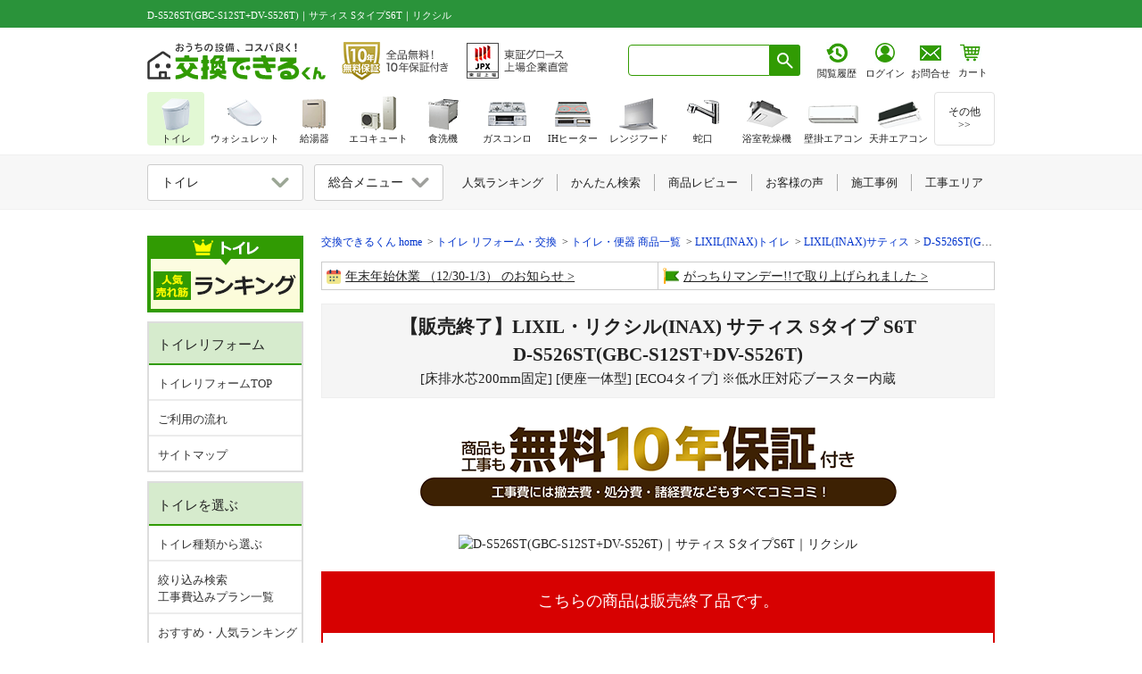

--- FILE ---
content_type: text/html; charset=utf-8
request_url: https://www.sunrefre.jp/wc/lixil/D-S526ST(GBC-S12ST_DV-S526T)/
body_size: 21551
content:
<!DOCTYPE html>
<html lang="ja"><head prefix="og: http://ogp.me/ns# fb: http://ogp.me/ns/fb# article: http://ogp.me/ns/article#">
<meta http-equiv="X-UA-Compatible" content="IE=100">
<meta http-equiv="Content-Type" content="text/html; charset=UTF-8">
<meta http-equiv="Content-Style-Type" content="text/css">
<meta http-equiv="content-language" content="ja">
<meta name="description" content="LIXIL・リクシル(INAX)のトイレ「D-S526ST(GBC-S12ST+DV-S526T)」が安い！サティスSタイプのS6Tグレードで床排水200mm固定対応、便座一体型タイプの便器です。トイレ・便器の設置工事なら交換できるくんにおまかせください。">
<title>D-S526ST(GBC-S12ST+DV-S526T)｜サティス SタイプS6T｜リクシル</title>
<meta property="og:title" content="D-S526ST(GBC-S12ST+DV-S526T)｜サティス SタイプS6T｜リクシル">
<meta property="og:description" content="LIXIL・リクシル(INAX)のトイレ「D-S526ST(GBC-S12ST+DV-S526T)」が安い！サティスSタイプのS6Tグレードで床排水200mm固定対応、便座一体型タイプの便器です。トイレ・便器の設置工事なら交換できるくんにおまかせください。">
<meta property="og:image" content="https://www.sunrefre.jp/img/common/ogp.png?2025_0221">
<meta property="og:url" content="https://www.sunrefre.jp/wc/lixil/D-S526ST(GBC-S12ST_DV-S526T)/">
<meta property="og:type" content="article">

<link rel="canonical" href="https://www.sunrefre.jp/wc/lixil/D-S526ST(GBC-S12ST_DV-S526T)/">
<link rel="icon" href="/favicon.ico">
<link rel="apple-touch-icon" href="/apple-touch-icon.png" sizes="180x180">
<link rel="icon" type="image/png" href="/android-touch-icon.png" sizes="192x192">

<!-- common css -->
<link href="/css/lib3_html_parts_201411.css?2025_0114_1749" rel="stylesheet" type="text/css"><link href="/common/css/header.css?2025_1204" rel="stylesheet" type="text/css">
<link href="/css/common/left_navi.css?2025_0611_1436" rel="stylesheet" type="text/css"><link href="/common/css/general.css?2025_0120_1945" rel="stylesheet" type="text/css"><link href="/common/css/template_v1.css?2025_1225_1546" rel="stylesheet" type="text/css"><link href="/common/css/product_detail_page.css?2025_1016_1552" rel="stylesheet" type="text/css"><link href="/common/css/product_detail_wp_get_conts.css?2025_0114_1749" rel="stylesheet" type="text/css"><link href="/common/css/review_style.css?2025_0425_1826" rel="stylesheet" type="text/css"><link href="/common/css/floating.css?2025_1212_1250" rel="stylesheet" type="text/css"><link href="https://ce.mf.marsflag.com/latest/css/mf-search.css" rel="stylesheet" type="text/css" media="all" charset="UTF-8">
<link href="/common/css/mf-search_kkdk_overwrite.css" rel="stylesheet" type="text/css"><!-- mf-search.cssの上書きcss -->
<link href="/js/lity/lity.css" rel="stylesheet"/>


<!-- common js -->
<script type="text/javascript" src="/js/selectcheck.js"></script>
<script type="text/javascript" src="/js/jquery-1.4.2.js"></script>
<script type="text/javascript" src="/lib2/js/20101001_side.js"></script>
<script type="text/javascript" src="/js/jquery-ui-1.8.5.custom.min.js"></script>
<script type="text/javascript" src="/js/lib/vw.min.js"></script>

<script type="text/javascript" src="/common/js/floating.js"></script>
<script type="text/javascript" src="/common/js/ref_tracker.js"></script>
<script type="text/javascript" src="/js/public.js"></script>
<script type="text/javascript" src="/js/default/shared.js"></script><script type="text/javascript" src="/js/default/jquery-1.10.2.min.js"></script>
<script src="/js/lity/lity.js"></script>
<script type="text/javascript" src="/common/js/el_accordion_adjust.js?2025_0114_1749"></script><script type="text/javascript" src="/common/js/review_widget.js?2025_0606_0908"></script><!--CSS-->
<link href="/static/css/style_wc.css?2025_1016_1552" rel="stylesheet" type="text/css"><link href="/static/css/style_wc__sp.css?2025_0731_1013" rel="stylesheet" type="text/css"><link href="/static/css/style_optionModal.css?2025_0114_1756" rel="stylesheet" type="text/css"><link href="/static/css/style_optionModal__sp.css?2025_0120_1946" rel="stylesheet" type="text/css"><link href="/wc/shared/css/lixilColor.css?2025_0114_1757" rel="stylesheet" type="text/css"><link href="/wc/shared/css/lixilColor__sp.css?2025_0114_1757" rel="stylesheet" type="text/css"><link href="/static/css/u-komi.css?2025_1204_0941" rel="stylesheet" type="text/css"><link href="/js/lity/lity.css" rel="stylesheet">

<!--構造化 JSON-LD -->
<script type="application/ld+json">
{
"@context": "http://schema.org",
"@type": "Product",
"name":"D-S526ST(GBC-S12ST+DV-S526T)｜サティス SタイプS6T｜リクシル",
"image":"https://sunrefre.jp/system/file/fetch/127534",
"description":"LIXIL・リクシル(INAX)のトイレ「D-S526ST(GBC-S12ST+DV-S526T)」が安い！サティスSタイプのS6Tグレードで床排水200mm固定対応、便座一体型タイプの便器です。トイレ・便器の設置工事なら交換できるくんにおまかせください。",
"sku":"16565",
"gtin13":"",
"brand":{
"@type": "Brand",
"name": "LIXIL(INAX)"
},
"offers": {
"@type": "Offer",
"price":"414700",
"priceCurrency": "JPY",
"itemCondition": "NewCondition","availability":"Discontinued",
"url":"https://www.sunrefre.jp/wc/lixil/D-S526ST(GBC-S12ST_DV-S526T)/"
}
}
</script><!-- Google Tag Manager -->
<script>
window.dataLayer = window.dataLayer || [];
if (typeof dataLayerValue !== 'undefined') {
if (dataLayerValue.membership) {
dataLayer.push({'membership':dataLayerValue.membership});
dataLayer.push({'user_id':dataLayerValue.user_id});
}
} else {
}
dataLayer.push({ ecommerce: null });
dataLayer.push({
content_group: "トイレ",
contents_sub_group: "商品詳細ページ",
event: "view_item",
ecommerce: {
items: [{
item_name: "【販売終了】LIXIL(INAX) サティス Sタイプ S6Tグレード [床排水芯200mm固定] [便座一体型] [ECO4タイプ] ※低水圧対応ブースター内蔵",
item_id: "16565"
}]
}})
</script>


<noscript><iframe src="//www.googletagmanager.com/ns.html?id=GTM-MRSRHB" height="0" width="0" style="display:none;visibility:hidden"></iframe></noscript>
<script>(function(w,d,s,l,i){w[l]=w[l]||[];w[l].push({'gtm.start':
new Date().getTime(),event:'gtm.js'});var f=d.getElementsByTagName(s)[0],
j=d.createElement(s),dl=l!='dataLayer'?'&l='+l:'';j.async=true;j.src=
'//www.googletagmanager.com/gtm.js?id='+i+dl;f.parentNode.insertBefore(j,f);
})(window,document,'script','dataLayer','GTM-MRSRHB');</script>


</head>
<body>
<!-- 右側フローティングバナー -->
<div style="margin: 0 auto; width: 950px;">
<!-- 表示ページ設定 AND 商品詳細 OR $categoriesPattern で設定しているカテゴリの場合のみ表示-->

<!-- PC -->
<div id="category_floating" class="floating_bnr floating_bnr__withLinkBnr category_floating_wrapper hp_spNone">
<div class="un_floating_category_block">
<div class="un_floating_banner">
<a href="/wc/search/">
<figure class="un_floating_banner_img un_floating_banner_img__filter">
<img src="/common/img/floating_bnr/follow_refined_search_btn.png?2025_0918_0920" alt="絞り込み検索" width="500" height="182" ></figure>
</a>
</div>
<div class="un_floating_estimate_wrapper">
<div class="un_floating_estimate_makerName">LIXIL(INAX)</div>
<div class="un_floating_estimate_productName">D-S526ST(GBC-S12ST+DV-S526T)</div>
<div id="floating_estimateTransition" class="un_floating_estimate un_floating_estimate__productDetails">
<div class="un_floating_estimate_price">
<p class="un_floating_estimate_price_txt">合計</p>
<p><span class="js_floating_totalPrice un_floating_estimate_price_num">207,350</span>円</p>
</div>
<div class="un_floating_estimate_btn">
<figure class="un_floating_estimate_btn_img">
<img src="/common/img/floating_bnr/follow_estimate_product_details_btn.png?2025_0918_0920" alt="ネットお見積りへ" width="500" height="246" ></figure>
</div>
</div>
</div>
</div>
</div>
<div id="floating_bnr_disp" class="floating_bnr floating_bnr__withLinkBnr hp_spNone">
<div class="floating_bnr_right">
<a id="page_top" href="#" class=""></a>
</div>
</div>

<!-- SP -->
<div id="category_floatingSP" class="un_floting_category hp_pcNone">
<div class="un_floating_category_block">
<div class="un_floating_banner">
<a href="/wc/search/">
<figure class="un_floating_banner_img un_floating_banner_img__search">
<img src="/common/img/floating_bnr/common_search_link_bnr_noarrow_sp.png?2025_0917_1504" srcset="/common/img/floating_bnr/common_search_link_bnr_noarrow_sp@2x.png?2025_0917_1504 2x" alt="絞り込み検索" >
</figure>
</a>
</div>
<div class="un_floating_banner">
<a href="/wc/choice/ranking/">
<figure class="un_floating_banner_img un_floating_banner_img__rank">
<img src="/common/img/floating_bnr/common_lanking_link_bnr_noarrow_sp.png?2025_0917_1504" srcset="/common/img/floating_bnr/common_lanking_link_bnr_noarrow_sp@2x.png?2025_0917_1504 2x" alt="人気ランキング" >
</figure>
</a>
</div>
<div id="floating_estimateTransition_sp" class="un_floating_banner un_floating_estimate">
<div class="floating_estimateButton">
<div class="un_floating_estimate_price">
<p>合計<span class="js_floating_totalPrice un_floating_estimate_price_num">207,350</span></p>
</div>
<div class="un_floating_estimate_btn">
<figure class="un_floating_estimate_btn_img">
<img src="/common/img/floating_bnr/common_estimate_bnr_sp.png?2025_0917_1504" srcset="/common/img/floating_bnr/common_estimate_bnr_sp@2x.png?2025_0917_1504 2x" alt="ネットお見積りへ" >
</figure>
</div>
</div>
<div class="floating_estimate_close">
<figure class="floating_estimate_close_img">
<img src="/common/img/floating_bnr/common_discontinued_bnr_sp.png?2025_0917_1504" srcset="/common/img/floating_bnr/common_discontinued_bnr_sp@2x.png?2025_0917_1504 2x" alt="この商品は取扱い終了しました" >
</figure>
</div>
</div>
<div id="floatingModal" class="un_floating_option_modal bl_modalFrame lity-hide">
<div id="floatingModalOption" class="un_floating_option_modal_body"></div>
<div class="un_floating_option_modal_estimate">
<p class="un_floating_option_modal_estimate_price">合計<span class="js_floating_totalPrice un_floating_estimate_price_num">207,350</span>円</p>
<div id="floatingModalButton" class="un_floating_option_modal_estimate_button">
<p>ネット見積りへすすむ</p>
</div>
</div>
</div>
</div>
</div>

<!-- TOPへ戻る ここから ※TOPへ を抜く場合はこの記述を削除する-->
<script type="text/javascript" src="/js/pagetop.js"></script>
<!-- TOPへ戻る ここまで -->
<script>
//初期は非表示
$("#floating_bnr_disp").hide();

//SPは削除
if (window.matchMedia && window.matchMedia('(max-device-width: 640px)').matches) {
$('#floating_bnr_disp').remove();
}

$(function () {
$(window).scroll(function () {
//100pxスクロールしたら
if ($(this).scrollTop() > 100) {
//フェードインで表示
$('#floating_bnr_disp').fadeIn();
} else {
$('#floating_bnr_disp').fadeOut();
}
});
});
</script></div>

<header class="ly_header">
<div id="header_top" class="ly_header_firstArea">
<div class="ly_header_firstArea_inner">
<h1 class="ly_header_firstArea_inner_h1">
D-S526ST(GBC-S12ST+DV-S526T)｜サティス SタイプS6T｜リクシル</h1>
</div>
</div>
<div class="ly_header_secondArea_wrapper">
<div id="header_second" class="ly_header_secondArea multi-sticky-container">
<div class="ly_header_secondArea_innerWrapper">
<div class="ly_header_secondArea_innerLeft">
<div class="ly_header_secondArea_companyLogo" itemscope itemtype="http://schema.org/Organization">
<a href="/" itemprop="url">
<img src="/common/img/logo/dekirukun/logoTxt.svg?2024_1113" width="200" height="41" alt="交換できるくん" itemprop="logo">
</a>
</div>
<a href="/guar/" class="ly_header_secondArea_10yrGuarantee" data-gtm-click="click_header_guarBtn">
<img src="/img/header/bnr_guar_txt.png?2025_1203" srcset="/img/header/bnr_guar_txt@2x.png?2025_1203 2x" width="121" height="48" alt="全品無料10年保証｜交換できるくん">
</a>
<a href="/site_guide/company/listing.html" class="ly_header_secondArea_jpxLogo" data-gtm-click="click_header_jpxLogo">
<img src="/img/header/bnr_jpx_txt.png?2025_1203" srcset="/img/header/bnr_jpx_txt@2x.png?2025_1203 2x" width="115" height="48" alt="東証グロース上場" itemprop="logo">
</a>
</div>
<div class="ly_header_secondArea_innerRight">
<div class="ly_header_secondArea_searchBox mf_finder_header">
<mf-search-box input-placeholder=" " submit-text="" ajax-url="https://finder.api.mf.marsflag.com/api/v1/finder_service/documents/8169ff0b/search" results-page-url="/result.html" doctype-hidden options-hidden></mf-search-box>
</div>
<style>
body {
margin: 0;
}
body>.ly_header_secondArea_estiArea {
display: flex;
align-items: baseline;
width: 103px;
margin-left: 9.5px;
padding-left: 0;
margin-top: -1px;
}
iframe+.ly_header_secondArea_estiArea .ly_header_secondArea_estiArea_btn+.ly_header_secondArea_estiArea_txt {
padding-left: 0.5px;
}
body>.ly_header_secondArea_estiArea .ly_header_secondArea_estiArea_btn+.ly_header_secondArea_estiArea_txt {
padding-left: 0.5px;
}
body>.ly_header_secondArea_estiArea .ly_header_secondArea_estiArea_icon_wrapper.ly_header_secondArea_estiArea_icon_wrapper__login {
padding-left: 6px
}
body>.ly_header_secondArea_estiArea .ly_header_secondArea_estiArea_icon_wrapper.ly_header_secondArea_estiArea_icon_wrapper__login .ly_header_secondArea_estiArea_icon_login img {
margin-left: -1px;
}
body>.ly_header_secondArea_estiArea>a {
display: block;
line-height: 1.3;
margin-left: 0.5px;
padding-top: 1px;
}
body>.ly_header_secondArea_estiArea>.ly_header_secondArea_estiArea_icon_wrapper:link,
body>.ly_header_secondArea_estiArea>.ly_header_secondArea_estiArea_icon_wrapper:visited,
body>.ly_header_secondArea_estiArea>.ly_header_secondArea_estiArea_icon_wrapper:hover,
body>.ly_header_secondArea_estiArea>.ly_header_secondArea_estiArea_icon_wrapper:active {
color: var(--defaultTxtColor) !important;/* system配下ように強調追加 */
text-decoration: none;
}
body>.ly_header_secondArea_estiArea>.ly_header_secondArea_estiArea_icon_wrapper:link,
body>.ly_header_secondArea_estiArea>.ly_header_secondArea_estiArea_icon_wrapper:hover,
body>.ly_header_secondArea_estiArea>.ly_header_secondArea_estiArea_icon_wrapper:active {
flex: 1;
}
.ly_header_secondArea_searchBox+iframe+.ly_header_secondArea_estiArea {
margin-left: 5px;
}
.ly_header_secondArea_searchBox.mf_finder_header+iframe {
margin-left: 6px;
}
.ly_header .ly_header_secondArea_innerRight .ly_header_secondArea_estiArea .ly_header_secondArea_estiArea_icon_wrapper {
text-align: center;
width: 44px;
}
.ly_header .ly_header_secondArea .ly_header_secondArea_innerRight .ly_header_secondArea_estiArea .ly_header_secondArea_estiArea_icon_wrapper+.ly_header_secondArea_estiArea_icon_txt {
padding-top: 3px;
}
.ly_header_secondArea_estiArea_icon_wrapper {
text-align: center;
}
.ly_header_secondArea_estiArea_icon_txt,
.ly_header_secondArea_estiArea_txt {
margin-bottom: 0 !important;
margin-top: 0;
font-size: 11px;
font-family: "メイリオ", "ヒラギノ角ゴ Pro W3";
padding-top: 4px;
}
.ly_header_secondArea_estiArea {
text-align: center;
padding-left: 6.5px;
}
iframe .ly_header_secondArea_estiArea a+.ly_header_secondArea_estiArea_icon_txt,
iframe .ly_header_secondArea_estiArea a+.ly_header_secondArea_estiArea_txt {
padding-top: 3px;
}
iframe+.ly_header_secondArea_estiArea .ly_header_secondArea_estiArea_btn+.ly_header_secondArea_estiArea_txt {
padding-top: 8px;
padding-left: 1px;
}
iframe .ly_header_secondArea_estiArea a+.ly_header_secondArea_estiArea_icon_txt {
padding-top: 1px;
}
iframe .ly_header_secondArea_estiArea_icon_wrapper.ly_header_secondArea_estiArea_icon_wrapper__login,
iframe .ly_header_secondArea_estiArea_icon_wrapper.ly_header_secondArea_estiArea_icon_wrapper__memberInfo {
margin-top: -2px;
}
iframe .ly_header_secondArea_estiArea {
margin-top: 3px;
}
.ly_header_firstArea .ly_header_secondArea .ly_header_secondArea_innerRight .header_cart_icon {
padding-left: 4px;
margin-top: 1px;
}
iframe+.ly_header_secondArea_estiArea {
padding-left: 6px;
}
body>.ly_header_secondArea_estiArea .ly_header_secondArea_estiArea_icon_wrapper.ly_header_secondArea_estiArea_icon_wrapper__memberInfo {
margin-left: 5px;
}

/* firefox_ここから */
@-moz-document url-prefix() {
/* body > .ly_header_secondArea_estiArea{
margin-left: 9px;
} */
body>.ly_header_secondArea_estiArea .ly_header_secondArea_estiArea_icon_wrapper.ly_header_secondArea_estiArea_icon_wrapper__login {
padding-left: 4.5px
}
body>.ly_header_secondArea_estiArea .ly_header_secondArea_estiArea_icon_wrapper.ly_header_secondArea_estiArea_icon_wrapper__memberInfo {
margin-left: 4px;
padding-left: 1px;
}
body>.ly_header_secondArea_estiArea .ly_header_secondArea_estiArea_icon_wrapper.ly_header_secondArea_estiArea_icon_wrapper__memberInfo img {
margin-left: -1px !important;
}

body > .ly_header_secondArea_estiArea .ly_header_secondArea_estiArea_icon_txt{
padding-top: 3.5px;
}
body > .ly_header_secondArea_estiArea .ly_header_secondArea_estiArea_icon_login + .ly_header_secondArea_estiArea_icon_txt {
margin-left: 0.5px;
}
body>.ly_header_secondArea_estiArea>a {
line-height: 1.4 !important;
margin-left: 0;
}
body>.ly_header_secondArea_estiArea .ly_header_secondArea_estiArea_icon_txt {
margin-left: -0.5px;
}
body>.ly_header_secondArea_estiArea .ly_header_secondArea_estiArea_icon_wrapper .ly_header_secondArea_estiArea_icon_history .ly_header_secondArea_estiArea_icon_browsingHistory,
body>.ly_header_secondArea_estiArea .ly_header_secondArea_estiArea_icon_wrapper .ly_header_secondArea_estiArea_icon_login img {
margin-left: -1px;
}
iframe+.ly_header_secondArea_estiArea {
padding-left: 4px;
}
}
/* firefox_ここまで */

/* safari_ここから */
::-webkit-full-page-media,:future,:root body>.ly_header_secondArea_estiArea {
margin-top: -1px;
padding-left: 4.8px;
}
::-webkit-full-page-media,:future,:root body>.ly_header_secondArea_estiArea {
margin-left: 1.3px;
width: 104px;
}
::-webkit-full-page-media,:future,:root body>.ly_header_secondArea_estiArea .ly_header_secondArea_estiArea_icon_wrapper.ly_header_secondArea_estiArea_icon_wrapper__login {
padding-left: 4.8px
}
::-webkit-full-page-media,:future,:root body>.ly_header_secondArea_estiArea .ly_header_secondArea_estiArea_icon_wrapper.ly_header_secondArea_estiArea_icon_wrapper__memberInfo {
margin-left: 3px;
}
::-webkit-full-page-media,:future,:root body>.ly_header_secondArea_estiArea .ly_header_secondArea_estiArea_icon_wrapper.ly_header_secondArea_estiArea_icon_wrapper__memberInfo img {
margin-left: -1.5px !important;
}
::-webkit-full-page-media,:future,:root body>.ly_header_secondArea_estiArea>a {
margin-left: -0.3px;
}
::-webkit-full-page-media,:future,:root body>.ly_header_secondArea_estiArea .ly_header_secondArea_estiArea_icon_wrapper .ly_header_secondArea_estiArea_icon_history .ly_header_secondArea_estiArea_icon_browsingHistory {
margin-left: -0.5px;
}
::-webkit-full-page-media,:future,:root body>.ly_header_secondArea_estiArea .ly_header_secondArea_estiArea_icon_wrapper .ly_header_secondArea_estiArea_icon_history+.ly_header_secondArea_estiArea_icon_txt {
margin-left: -0.5px;
}
::-webkit-full-page-media,:future,:root body>.ly_header_secondArea_estiArea .ly_header_secondArea_estiArea_icon_wrapper.ly_header_secondArea_estiArea_icon_wrapper__memberInfo .ly_header_secondArea_estiArea_icon_member {
padding-left: 1.3px;
}
/* safari_ここまで */
</style>

<script language="JavaScript">
function popUp(url) {
sealWin = window.open(url, "win", 'toolbar=0,location=1,directories=0,status=1,menubar=1, scrollbars=1,resizable=1,width=507,height=450');
self.name = "mainWin";
}

function openwin(url, height_length) {
w = window.open(url, 'win', 'width=650,height=' + height_length + ',status=yes,location=1,scrollbars=yes,directories=yes,menubar=yes,resizable=yes,toolbar=yes');
}

function openwin_a(url, width_length, height_length) {
w = window.open(url, 'win', 'width=' + width_length + ',height=' + height_length + ',status=yes,location=1,scrollbars=yes,directories=yes,menubar=yes,resizable=yes,toolbar=yes');
}

function openform(url) {
var newWin = window.open(url, 'sslform', 'width=650,height=600,location=1,status=yes,scrollbars=yes,directories=yes,menubar=yes,resizable=yes,toolbar=yes');
}
</script>

<div class="ly_header_secondArea_estiArea">
<a href="/history/" target="_top" class="ly_header_secondArea_estiArea_icon_wrapper" data-gtm-click="click_header_rirekiBtn">
<div class="ly_header_secondArea_estiArea_icon_history">
<img src="/img/header/btn_browsing_history_link.png?2025_01" class="ly_header_secondArea_estiArea_icon_browsingHistory" srcset="/img/header/btn_browsing_history_link@2x.png?2025_01 2x" width="24" alt="閲覧履歴">
</div>
<p class="ly_header_secondArea_estiArea_icon_txt">閲覧履歴</p>
</a>

<a href="/system/auth/" target="_top" class="ly_header_secondArea_estiArea_icon_wrapper ly_header_secondArea_estiArea_icon_wrapper__login" data-gtm-click="click_header_loginBtn">
<div class="ly_header_secondArea_estiArea_icon_login">
<img src="/img/header/btn_person_link.png?2025_01" srcset="/img/header/btn_person_link@2x.png?2025_01 2x" width="24" alt="ログイン">
</div>
<p class="ly_header_secondArea_estiArea_icon_txt">ログイン</p>
</a>
</div><a href="/site_guide/contact/" data-gtm-click="click_header_estimateBtn" class="ly_header_secondArea_estiArea ly_header_secondArea_estiArea__system">
<div class="ly_header_secondArea_estiArea_btn">
<img src="/img/header/btn_contact_link.png?2025_01" srcset="/img/header/btn_contact_link@2x.png?2025_01 2x" width="24" alt="お見積り・お問い合わせはこちら">
</div>
<p class="ly_header_secondArea_estiArea_txt">お問合せ</p>
</a>
<style>
body{
margin:0;
}
body > .header_cart_icon_wrapper{
position: relative;
width: 44px;
height: 42px;
line-height: 1.3;
margin-top: 6px;
}
body > .header_cart_icon_wrapper > .header_cart_icon.header_cart_icon__system {
padding-left: 4px;
display: block;

}
body > .header_cart_icon_wrapper > .header_cart_icon.header_cart_icon__system img {
margin-left: 0.5px;
}
body > .header_cart_icon_wrapper > .header_cart_icon.header_cart_icon__system:link,
body > .header_cart_icon_wrapper > .header_cart_icon.header_cart_icon__system:visited,
body > .header_cart_icon_wrapper > .header_cart_icon.header_cart_icon__system:hover,
body > .header_cart_icon_wrapper > .header_cart_icon.header_cart_icon__system:active{
color: var(--defaultTxtColor) !important;/* system配下ように強調追加 */
text-decoration: none;
}
body > .header_cart_icon_wrapper > .header_cart_icon.header_cart_icon__system:link,
body > .header_cart_icon_wrapper > .header_cart_icon.header_cart_icon__system:hover,
body > .header_cart_icon_wrapper > .header_cart_icon.header_cart_icon__system:active{
flex: 1;
}
body > .header_cart_icon_wrapper > .header_cart_icon.header_cart_icon__system .ly_header_secondArea_estiArea_txt {
margin-top: 0;
margin-bottom: 0 !important;
font-size: 11px;
font-family: "メイリオ", "ヒラギノ角ゴ Pro W3";
padding-top: 3.5px;
margin-left: -1.5px;
height: 18px;
}
body > .header_cart_icon_wrapper > .header_cart_icon.header_cart_icon__system + .header_cart_badge,
body > .header_cart_icon_wrapper > .header_cart_icon.header_cart_icon__system + .header_cart_badge:link,
body > .header_cart_icon_wrapper > .header_cart_icon.header_cart_icon__system + .header_cart_badge:visited,
body > .header_cart_icon_wrapper > .header_cart_icon.header_cart_icon__system + .header_cart_badge:hover,
body > .header_cart_icon_wrapper > .header_cart_icon.header_cart_icon__system + .header_cart_badge:active{
text-decoration: none;
color: #fff;
}
body > .header_cart_icon_wrapper > .header_cart_icon.header_cart_icon__system + .header_cart_badge >.header_cart_number {
width: 15px;
height: 16px;
text-align: center;
border-radius: 50%;
background-color: #ff3100;
padding: 1px;
font-weight: bold;
font-size: 12px;
color: #fff;
z-index: 110;
border: 2px solid #fff;
font-family: Euphemia UCAS !important;
line-height: 16px !important;
position: absolute;
top: -8px;
right: 1px;
padding-left: 1.3px;
}

/* firefox_ここから */
@-moz-document url-prefix() {
body > .header_cart_icon_wrapper {
margin-top: 16.5px;
line-height: 1.0;
}
body > .header_cart_icon_wrapper > .header_cart_icon.header_cart_icon__system .ly_header_secondArea_estiArea_txt {
padding-top: 4.5px;
}
}
/* firefox_ここまで */

/* safari_ここから */
::-webkit-full-page-media, :future, :root body > .header_cart_icon_wrapper > .header_cart_icon.header_cart_icon__system img {
margin-left: 0;
}
/* safari_ここまで */
</style>

<script language="JavaScript">
function popUp(url) {
sealWin = window.open(url, "win", 'toolbar=0,location=1,directories=0,status=1,menubar=1, scrollbars=1,resizable=1,width=507,height=450');
self.name = "mainWin";
}

function openwin(url, height_length) {
w = window.open(url, 'win', 'width=650,height=' + height_length + ',status=yes,location=1,scrollbars=yes,directories=yes,menubar=yes,resizable=yes,toolbar=yes');
}

function openwin_a(url, width_length, height_length) {
w = window.open(url, 'win', 'width=' + width_length + ',height=' + height_length + ',status=yes,location=1,scrollbars=yes,directories=yes,menubar=yes,resizable=yes,toolbar=yes');
}

function openform(url) {
var newWin = window.open(url, 'sslform', 'width=650,height=600,location=1,status=yes,scrollbars=yes,directories=yes,menubar=yes,resizable=yes,toolbar=yes');
}
</script>

<div class="header_cart_icon_wrapper">
<a href="/system/cartlist/form/" target="_top" data-gtm-click="click_header_cartBtn" class="header_cart_icon header_cart_icon__system">
<div class="ly_header_secondArea_estiArea_cart">
<img src="/img/header/icon_header_cart.png?2025_01" srcset="/img/header/icon_header_cart@2x.png?2025_01 2x" alt="カート内の商品数" width="24">
</div>
<p class="ly_header_secondArea_estiArea_txt">カート</p>
</a>
<a href="/system/cartlist/form/" target="_top" class="header_cart_badge" data-gtm-click="click_header_cartBtn">
</a>
</div></div>
</div>
</div>
</div>
</header><div class="ly_cont">
<main class="ly_cont_main ly_cont_main__productDetail">

<!-- generate νStatic template -->
<!-- pankuzu -->
<div class="el_pankuzu_wrapper">
<ul class="el_pankuzu" itemscope itemtype="http://schema.org/BreadcrumbList">
<li itemprop="itemListElement" itemscope itemtype="http://schema.org/ListItem">
<a itemprop="item" href="/"><span itemprop="name">交換できるくん home</span></a>
<meta itemprop="position" content="1">
</li>


<li itemprop="itemListElement" itemscope itemtype="http://schema.org/ListItem">
<a itemprop="item" href="/wc/"><span itemprop="name">トイレ リフォーム・交換</span></a>
<meta itemprop="position" content="2">
</li>

<li itemprop="itemListElement" itemscope itemtype="http://schema.org/ListItem">
<a itemprop="item" href="/wc/product/"><span itemprop="name">トイレ・便器 商品一覧</span></a>
<meta itemprop="position" content="3">
</li>

<li itemprop="itemListElement" itemscope itemtype="http://schema.org/ListItem">
<a itemprop="item" href="/wc/lixil/"><span itemprop="name">LIXIL(INAX)トイレ</span></a>
<meta itemprop="position" content="4">
</li>

<li itemprop="itemListElement" itemscope itemtype="http://schema.org/ListItem">
<a itemprop="item" href="/wc/lixil/satis.html"><span itemprop="name">LIXIL(INAX)サティス</span></a>
<meta itemprop="position" content="5">
</li>

<li itemprop="itemListElement" itemscope itemtype="http://schema.org/ListItem">
<a itemprop="item" href="/wc/lixil/D-S526ST(GBC-S12ST_DV-S526T)/"><span itemprop="name">D-S526ST(GBC-S12ST+DV-S526T)</span></a>
<meta itemprop="position" content="6">
</li>

</ul>
</div>
<!-- /pankuzu -->
<div class="bl_highlightInfoPanel_wrapper">
<ul class="bl_highlightInfoPanel">
<li class="bl_highlightInfoPanel_topic"><img src="/shared/img/icon_obon_holiday.png" width="16.2" height="16.2" alt="カレンダーアイコン" class="bl_highlightInfoPanel_topic_icon"><a href="/information/newyearholidays2026.html">年末年始休業 （12/30-1/3） のお知らせ</a></li>
<li class="bl_highlightInfoPanel_topic"><img src="/shared/img/icon_flag.png" width="18" height="18" alt="旗" class="bl_highlightInfoPanel_topic_icon"><a href="/information/release20241129.html">がっちりマンデー!!で取り上げられました</a></li>
</ul>
</div>

<div class="area_static">
<div class="main" id="product">

<div class="productMain">
<h2 class="un_wcSharedStaticDetail_mainTtl">【販売終了】LIXIL・リクシル(INAX) サティス Sタイプ S6T<br/>
D-S526ST(GBC-S12ST+DV-S526T)
<span>[床排水芯200mm固定] [便座一体型] [ECO4タイプ] ※低水圧対応ブースター内蔵</span></h2>
<div class="productImg">
<div class="review-summary-container" data-pid="16565" data-action="summary"></div>

<div class="un_sharedProduct_infoPanel">
<a href="/guar/">
<img src="/shared/img/bnr_guar_product.png?2025_1204_0941" alt="商品も工事も無料10年保証付き" width="755" height="93" class="hp_spNone" loading="lazy"><img src="/shared/img/bnr_guar_product__sp.png?2025_1204_0941" alt="商品も工事も無料10年保証付き" width="738" height="126" class="hp_pcNone" loading="lazy"></a>
</div>

<img src="https://sunrefre.jp/system/file/fetch/127534/" alt="D-S526ST(GBC-S12ST+DV-S526T)｜サティス SタイプS6T｜リクシル">



</div>
</div>

<!--フリースペース1-->
<div class="freeSpace">

<div id="js_closedItem" class="bl_disconPanel">
<div class="bl_disconPanel_hdg">

<p>こちらの商品は販売終了品です。</p>

</div>
<div class="bl_disconPanel_txt">
<a href="/wc/lixil/satis.html">販売中のサティスはこちら</a>
</div>
</div>



</div>



<div class="productPrice">
<!--メーカー・商品コード・商品名-->
<div class="nameArea">
<strong>
<span data-item-id="16565" data-item-maker>LIXIL(INAX)</span>
<span data-item-id="16565" data-item-code>D-S526ST(GBC-S12ST+DV-S526T)</span>
</strong><br>
<span>【販売終了】LIXIL(INAX) サティス Sタイプ S6Tグレード <div class="itemTagBlock"><span class='itemTag'>床排水芯200mm固定</span> <span class='itemTag'>便座一体型</span> <span class='itemTag'>ECO4タイプ</span> <p>※低水圧対応ブースター内蔵</div></p></span>
</div>

<!--==== 金額 ====-->
<!---　メイン商材　--->
<div class="priceArea">
<div class="item_title">
商品
</div>
<div>
<div class="list_price_wrap">
<div class="list_price"><span class="retail_price">メーカー希望小売価格：</span>
<div style="display:inline" data-item-id="16565">357,500円(税込)
</div>
</div>
<div class="txtr" data-item-id="16565">325,000円(税抜)
</div></div>
<div class="tokka_allow_remotoset">
<img src="/img/default/product/arrow.png?2025_1224_1600" alt="交換できるくん価格" width="31" height="31" loading="lazy"></div>
<div class="after">
<div>
交換できるくん価格<br class="hp_spNone">
<div class="f_l discount"><span data-item-id="16565" data-item-normal_discount>42</span>%OFF</div>
</div>
<div class="lastPrice">
<div data-item-id="16565" data-item-normal_price_taxin>207,350</div>
<span class="f_14">円(税込)</span>
</div>

<div class="no_tax">
<span data-item-id="<?php echo $pieceID_mainItem ?>">188,500
</span>
<span class="f_14">円(税抜)</span>
</div></div>
</div>
</div>

<div class="orderArea">
<p class="orderArea_disconTxt f_bold txtr mr10 sp_mr0">取扱い終了のためご注文いただけません</p>
</div>


</div>

<!--フリースペース2(support)-->
<div class="support">



<!-- モーダルincludeファイル読み込み -->

</div>

<!--商品特性・基本仕様・関連情報・関連商品・旧品番-->
<table class="productDetail">
<thead>
<tr>
<th colspan="2">商品詳細</th>
</tr>
</thead>
<tbody>

<tr>
<th>商品特性</th>
<td>
<!--↓↓↓商品特性のHTMLここから↓↓↓-->
<p class="product_info_title">シンプルでコンパクトなデザインのINAXのタンクレストイレ。</p>

S6Ｔグレードは、便器から離れると自動で洗浄するフルオート便器洗浄と、人が近づくと便座のふたが自動的に開くフルオート便座に加えて温風乾燥がついた、当社の人気モデルです。<br/>

また、こちらは大洗浄4L、小洗浄3.3Lの「超節水ECO4トイレ」です。従来のトイレの半分以下の水量で洗浄できるので、トイレ交換をすることで節水効果がぐっと高くなります。<br/>

サティスは給水方法が水道直結式のため、設置される地域や建物の水圧によっては流れにくい場合があります。そのため、洗浄時の不安がない、こちらのブースター内蔵タイプがおすすめです。<br/>
<img alt="カラー別納期表" src="/wc/inax/nomal/img/color_all.jpg"/><br/>
※納期はメーカー在庫状況により多少変動する事がございます。<br/>
<!--↑↑↑商品特性のHTMLここまで↑↑↑--></td>
</tr>

<tr>
<th>基本仕様</th>
<td>
<!--↓↓↓基本特性のHTMLここから↓↓↓-->
INAX サティス S6Tグレード<br/>
型番：D-S526ST<br/>
ブースター：低流動圧対応ブースター内蔵<br/>
排水芯：床排水 200mmタイプ （新築専用） <a href="/wc/product/matching-drain.html" target="_blank">≫排水芯について</a><br/>
洗浄水量：ECO4（大洗浄4L、小洗浄3.3L）<br/>
<img alt="図面" src="/wc/lixil/satis/static/img/200.jpg"/><br/>

現行品番　：D-S526ST　<br/>
過去品番　：D-S426AST<br/>

<!--↑↑↑基本仕様のHTMLここまで↑↑↑--></td>
</tr>



<tr>
<th>関連情報</th>
<td>
<!--↓↓↓関連情報のHTMLここから↓↓↓-->
<div class="productDetail_related">
<a href="/wc/blog/lixil/satis/" target="_blank">サティス便器の当社施工例</a><br/>
<br/>
<a href="http://www.lixil.co.jp/lineup/toiletroom/shower/satis/default.htm" rel="nofollow" target="_blank">メーカーホームページ</a><br/>
</div>
<!--↑↑↑関連情報のHTMLここから↑↑↑--></td>
</tr>


<tr>
<td colspan="2" class="un_wp_post_products">
<div class="blog">
</div>

<div class="voice">
</div>
</td>
</tr><tr class="u-komi_table" style="border: none !important;">
<td colspan="2" style="border: none !important;">
<hr class="u-komi_sp">
<div class="review-container" data-pid="16565" data-action="widget"></div>
<a href="/review/" class="el_btn2" target="_blank">全ての商品レビュー一覧</a>
<div class="reviewSpacer"></div>
</td>
</tr>
</tbody>
</table>

</div>
</div>

<!-- 関連情報 -->

<div class="ly_cont_main_related">

<link rel="stylesheet" href="/include/pc/common/product_detail_related.css" type="text/css">
<link rel="stylesheet" href="/include/pc/common/product_detail_related__sp.css" type="text/css">


<div class="un_staticShared_commonRelatedCardUnit">
<a href="/wc/area/" class="un_staticShared_commonRelatedCard">
<div class="un_staticShared_commonRelatedCard_inner">
<div class="un_staticShared_commonRelatedCard_ttl">工事エリアについて</div>
<div class="un_staticShared_commonRelatedCard_body un_staticShared_commonRelatedCard_body__flex">
<div class="un_staticShared_commonRelatedCard_body_fig un_staticShared_commonRelatedCard_body_fig__size">
<img src="/include/img/footer/static_footer_area_img.png?2025_0114_1951" alt="工事エリアについて" width="127" height="108" loading="lazy"></div>
<div class="un_staticShared_commonRelatedCard_body_txt un_staticShared_commonRelatedCard_body_txt__area">
取付工事は、札幌・仙台・関東・東海・関西・中国・福岡エリア限定で承っております。商品により、工事対応が可能な地域が異なります。詳しくはエリア表をご覧ください。</div>
</div>
</div>
<div class="un_staticShared_commonRelatedCard_foot">詳しくはこちら</div>
</a>

<a href="/site_guide/use/pay.html" class="un_staticShared_commonRelatedCard">
<div class="un_staticShared_commonRelatedCard_inner">
<div class="un_staticShared_commonRelatedCard_ttl">お支払い方法について</div>
<div class="un_staticShared_commonRelatedCard_body un_staticShared_commonRelatedCard_body__column">
<div class="un_staticShared_commonRelatedCard_body_fig">
<img src="/include/img/footer/static_footer_img02_230210.png?2025_1215_0938" alt="お支払い方法について" width="348" height="108" loading="lazy"></div>
<div class="un_staticShared_commonRelatedCard_body_txt">
各種お支払い方法をご用意しております。お支払い方法は、ご注文フォーム内でご選択いただけます。
</div>
</div>
</div>
<div class="un_staticShared_commonRelatedCard_foot">詳しくはこちら</div>
</a>

<a href="/guar/" class="un_staticShared_commonRelatedCard">
<div class="un_staticShared_commonRelatedCard_inner">
<div class="un_staticShared_commonRelatedCard_ttl">無料10年保証について</div>
<div class="un_staticShared_commonRelatedCard_body un_staticShared_commonRelatedCard_body__block">
<div class="un_staticShared_commonRelatedCard_body_fig un_staticShared_commonRelatedCard_body_fig__resize">
<img src="/include/img/footer/bnr_guar.jpg?2025_0114_1951" alt="無償標準保証" width="696" height="186" loading="lazy"></div>
<div class="un_staticShared_commonRelatedCard_body_txt un_staticShared_commonRelatedCard_body_txt__under">
交換できるくんの工事には、10年間無料で商品と工事のメンテナンス対応を行う保証が含まれております。
</div>
</div>
</div>
<div class="un_staticShared_commonRelatedCard_foot">詳しくはこちら</div>
</a>

<a href="/site_guide/company/staff.html" class="un_staticShared_commonRelatedCard">
<div class="un_staticShared_commonRelatedCard_inner">
<div class="un_staticShared_commonRelatedCard_ttl">お伺いする工事担当について</div>
<div class="un_staticShared_commonRelatedCard_body un_staticShared_commonRelatedCard_body__block">
<div class="un_staticShared_commonRelatedCard_body_fig un_staticShared_commonRelatedCard_body_fig__resize">
<img src="/include/img/footer/construction_manager_bnr.jpg?2025_0611_0907" alt="お伺いする工事担当" width="696" height="186" loading="lazy"></div>
<div class="un_staticShared_commonRelatedCard_body_txt un_staticShared_commonRelatedCard_body_txt__under">
交換できるくんの工事は、当社社員または当社と契約しているエンジニアが施工いたしますので安心です。
</div>
</div>
</div>
<div class="un_staticShared_commonRelatedCard_foot">詳しくはこちら</div>
</a>

<a href="/construction/campaign/omatome.html" class="un_staticShared_commonRelatedCard">
<div class="un_staticShared_commonRelatedCard_inner">
<div class="un_staticShared_commonRelatedCard_ttl">おまとめ工事割引について</div>
<div class="un_staticShared_commonRelatedCard_body un_staticShared_commonRelatedCard_body__block">
<div class="un_staticShared_commonRelatedCard_body_fig un_staticShared_commonRelatedCard_body_fig__resize">
<img src="/include/img/footer/oma_search_all_bnr.jpg?2025_0611_0907" alt="おまとめ工事割引" width="696" height="186" loading="lazy"></div>
<div class="un_staticShared_commonRelatedCard_body_txt un_staticShared_commonRelatedCard_body_txt__under">
交換工事は、同日にまとめて行うとお得です。期間限定の1万円特別割引と、商品の組み合わせが自由な最大7000円の割引をご用意しております。
</div>
</div>
</div>
<div class="un_staticShared_commonRelatedCard_foot">詳しくはこちら</div>
</a>

<a href="/system/auth/" class="un_staticShared_commonRelatedCard" target="_blank">
<div class="un_staticShared_commonRelatedCard_inner">
<div class="un_staticShared_commonRelatedCard_ttl">会員登録について</div>
<div class="un_staticShared_commonRelatedCard_body un_staticShared_commonRelatedCard_body__block">
<div class="un_staticShared_commonRelatedCard_body_fig un_staticShared_commonRelatedCard_body_fig__resize">
<img src="/include/img/footer/registration_bnr.jpg?2025_0611_0907" alt="会員登録" width="696" height="186" loading="lazy"></div>
<div class="un_staticShared_commonRelatedCard_body_txt un_staticShared_commonRelatedCard_body_txt__under">
会員は商品お気に入り登録ができ、お見積りをリストで管理可能。総額の1％がポイントで還元されます。マイページでは注文履歴や保証期限も確認ができます。
</div>
</div>
</div>
<div class="un_staticShared_commonRelatedCard_foot">詳しくはこちら</div>
</a>
</div>

</div>

<div class="ly_cont_main_related">
<h3 class="el_hdg3">トイレリフォーム 人気ページ</h3>
<div class="bl_relatedCardUnit_wrapper">
<div class="bl_relatedCardUnit bl_relatedCardUnit__col3 bl_relatedCardUnit__spCol2  bl_relatedCardUnit__bgGray">

<a href="/wc/" class="bl_relatedCard">
<div class="bl_relatedCard_img">
<img src="/wc/shared/img/thum_recomendWcTop.jpg?2023_0626" alt="トイレリフォーム トップページ" width="209" height="90" loading="lazy">
</div>
<div class="bl_relatedCard_txt">
<p class="bl_relatedCard_ttl bl_relatedCard_ttl__pc">トイレ トップページ</p>
<p class="bl_relatedCard_ttl bl_relatedCard_ttl__sp">トップページ</p>
<p>TOTO、パナソニック、LIXILのトイレが驚きのネット特価で交換できます。</p>
</div>
</a>


<a href="/wc/choice/type/" class="bl_relatedCard">
<div class="bl_relatedCard_img">
<img src="/wc/shared/img/thum_recomendWcChoice.jpg?2023_0626" alt="トイレの種類・選び方" width="209" height="90" loading="lazy">
</div>
<div class="bl_relatedCard_txt">
<p class="bl_relatedCard_ttl bl_relatedCard_ttl__pc">トイレの種類・選び方</p>
<p class="bl_relatedCard_ttl bl_relatedCard_ttl__sp">トイレの種類・選び方</p>
<p>組み合わせ、一体型、タンクレス、システムトイレの特長を徹底解説します。</p>
</div>
</a>

<a href="/wc/choice/ranking/" class="bl_relatedCard">
<div class="bl_relatedCard_img">
<img src="/wc/shared/img/thum_recomendWcRanking.jpg?2023_0626" alt="トイレ 人気ランキング" width="209" height="90" loading="lazy">
</div>
<div class="bl_relatedCard_txt">
<p class="bl_relatedCard_ttl bl_relatedCard_ttl__pc">トイレ 人気ランキング</p>
<p class="bl_relatedCard_ttl bl_relatedCard_ttl__sp">人気ランキング</p>
<p>工事費込みのお得なセット！当社人気トイレをランキング形式でご紹介します。</p>
</div>
</a>

<a href="/wc/search/" class="bl_relatedCard">
<div class="bl_relatedCard_img">
<img src="/wc/shared/img/thum_relatedSearch.jpg" alt="トイレ 機能・条件を比較して選ぶ" width="209" height="90" loading="lazy">
</div>
<div class="bl_relatedCard_txt">
<p class="bl_relatedCard_ttl bl_relatedCard_ttl__pc">機能・条件を比較して選ぶ</p>
<p class="bl_relatedCard_ttl bl_relatedCard_ttl__sp">機能・条件から選ぶ</p>
<p>メーカー、機能、排水タイプ、口コミなどで900点以上のトイレから自由に絞り込めます。</p>
</div>
</a>

<a href="/wc/choice/price/" class="bl_relatedCard">
<div class="bl_relatedCard_img">
<img src="/wc/shared/img/thum_recomendWcChoicePrice.jpg" alt="トイレリフォーム費用相場" width="209" height="90" loading="lazy">
</div>
<div class="bl_relatedCard_txt">
<p class="bl_relatedCard_ttl bl_relatedCard_ttl__pc">トイレリフォーム費用相場</p>
<p class="bl_relatedCard_ttl bl_relatedCard_ttl__sp">トイレリフォーム費用</p>
<p>内装工事も含めたコミコミの費用相場を詳しく解説！最安値セットもご紹介します。</p>
</div>
</a>

<a href="/wc/option/cf.html" class="bl_relatedCard">
<div class="bl_relatedCard_img">
<img src="/wc/shared/img/thum_recomendWcOption.jpg" alt="床・壁紙の張り替えリフォーム" width="209" height="90" loading="lazy">
</div>
<div class="bl_relatedCard_txt">
<p class="bl_relatedCard_ttl bl_relatedCard_ttl__pc">床・壁紙の張り替えリフォーム</p>
<p class="bl_relatedCard_ttl bl_relatedCard_ttl__sp">床・壁紙の張り替え</p>
<p>トイレの内装工事も同時に行うことで、トイレ空間をリフォーム！</p>
</div>
</a>
</div>
</div></div>




<script type="text/javascript" src="/history/js/product_detail.js" class="add_file" defer></script>
<script type="text/javascript" src="/item_stock/js/itemStockDetail.js" class="add_file"></script>
<script type="text/javascript" src="/set_items/js/changeSelect.js" class="add_file"></script>

<link href="/item_stock/css/itemStockDetail.css?2024_1224" rel="stylesheet" class="add_file"></main>
<div id="side" class="ly_cont_side" style="overflow:visible;">
<div class="left_wrap">
<div><a href="/wc/choice/ranking/"><img src="/img/main_side_navi/icon/new/ranking_bnr_wc01.png" width="175" height="86" alt="トイレ人気・売れ筋ランキング"></a></div><ul class="navi_link_box mt10" id="LeftSideNavi-category" data-category-name="トイレリフォーム・交換"><div class="basic_box_top"><div class="basic_box_top2">トイレリフォーム</div></div><li><a href="/wc/">トイレリフォームTOP</a></li><li><a href="/wc/pop.html">ご利用の流れ</a></li><li class="sitemap"><a href="/wc/sitemap/">サイトマップ</a></li></ul><ul class="navi_link_box mt10"><div class="basic_box"><div class="left_navi_title_gr">トイレを選ぶ</div></div><li><a href="/wc/choice/type/">トイレ種類から選ぶ</a></li><li><a href="/wc/search/">絞り込み検索<br>工事費込みプラン一覧</a></li><li><a href="/wc/choice/ranking/">おすすめ・人気ランキングから選ぶ</a></li><li><a href="/wc/choice/price/">価格・費用相場から選ぶ</a></li><li><a href="/wc/reformplan/">内装工事付きトイレリフォームプラン</a></li><li><a href="/wc/product/select-eco.html">節水で選ぶ</a></li><li><a href="/wc/choice/type/tankless/">タンクレス徹底比較</a></li><li><a href="/wc/product/system_wc/">システムトイレ</a></li><li><a href="/wc/price/">トイレ交換費用一覧</a></li><li><a href="/wc/product/">メーカーシリーズから選ぶ</a></li><li><a href="/wc/toto/"><img src="/common/img/logo/maker/toto/logo.svg" class="side-icon-bg-white" width="71" height="16" alt="TOTOロゴ" /><span class="db f_bold side-icon-maker-name">TOTO TOP&nbsp;&gt;</span></a></li><li class="indent"><a href="/wc/toto/price/">TOTO トイレ交換費用</a></li><li class="indent"><a href="/wc/toto/qr-ex-difference.html">ピュアレスト徹底比較</a></li><li class="indent"><a href="/wc/choice/brand/toto/purerest_qr/">ピュアレストQR</a></li><li class="indent"><a href="/wc/toto/purerest_ex.html">ピュアレストEX</a></li><li class="indent"><a href="/wc/toto/purerest_mr.html">ピュアレストMR</a></li><li class="indent"><a href="/wc/toto/gg.html">GG-800/GG</a></li><li class="indent"><a href="/wc/toto/gga.html">GGA</a></li><li class="indent"><a href="/wc/toto/neorest.html">ネオレストTOP</a></li><li class="indent"><a href="/wc/toto/neorest-comparison.html">ネオレスト徹底比較</a></li><li class="indent"><a href="/wc/toto/neorest_rh.html">ネオレストRS</a></li><li class="indent"><a href="/wc/toto/neorest_ah.html">ネオレストAS</a></li><li class="indent"><a href="/wc/toto/neorest_ls.html">ネオレストLS</a></li><li class="indent"><a href="/wc/toto/neorest_nx.html">ネオレストNX</a></li><li class="indent"><a href="/wc/toto/neorest_or.html">ネオレスト手洗付</a></li><li class="indent"><a href="/wc/toto/restpal.html">レストパル</a></li><li class="indent"><a href="/wc/toto/public.html">パブリックリモデル</a></li><li class="indent"><a href="/wc/toto/for-pro.html">量産型一般品便器</a></li><li class="indent"><a href="/wc/toto/corner/">コンパクトリモデル</a></li><li><a href="/wc/choice/brand/panasonic/"><img src="/common/img/logo/maker/panasonic/logo.svg" class="side-icon-bg-white" width="94" height="14" alt="パナソニックロゴ" /><span class="db f_bold side-icon-maker-name">パナソニックTOP&nbsp;&gt;</span></a></li><li class="indent"><a href="/wc/panasonic/price/">Panasonic トイレ交換費用</a></li><li class="indent"><a href="/wc/panasonic/alauno_v.html">NewアラウーノV</a></li><li class="indent"><a href="/wc/panasonic/alauno_s160.html">アラウーノS160</a></li><li class="indent"><a href="/wc/panasonic/alauno_l150.html">アラウーノL150</a></li><li><a href="/wc/lixil/"><img src="/common/img/logo/maker/lixil/logo.svg" class="side-icon-bg-white" width="53" height="18" alt="LIXILロゴ" /><span class="db f_bold side-icon-maker-name">LIXIL(INAX)&nbsp;TOP&nbsp;&gt;</span></a></li><li class="indent"><a href="/wc/lixil/price/">LIXIL トイレ交換費用</a></li><li class="indent"><a href="/wc/lixil/amagez_b_fl.html">アメージュ便器</a></li><li class="indent"><a href="/wc/lixil/amage_s.html">アメージュシャワートイレ</a></li><li class="indent"><a href="/wc/lixil/preus.html">プレアスLSタイプ</a></li><li class="indent"><a href="/wc/lixil/satis.html">サティスTOP</a></li><li class="indent"><a href="/wc/lixil/satis_x.html">サティスXタイプ</a></li><li class="indent"><a href="/wc/lixil/satis_g.html">サティスGタイプ</a></li><li class="indent"><a href="/wc/lixil/satis_s.html">サティスSタイプ</a></li><li class="indent"><a href="/wc/lixil/jfit.html">Jフィット</a></li><li><a href="/wc/janis/"><img src="/common/img/logo/maker/janis/logo.svg" class="side-icon-bg-white" width="40" height="19" alt="Janisロゴ" /><span class="db f_bold side-icon-maker-name">Janis&nbsp;TOP&nbsp;&gt;</span></a></li></ul><ul class="navi_link_box mt10"><div class="basic_box"><div class="left_navi_title_gr">トイレの排水方式</div></div><li><a href="/wc/product/matching-type.html">交換可能なトイレの確認</a></li><li><a href="/wc/product/matching-drain.html">排水方式について</a></li></ul><ul class="navi_link_box mt10"><div class="basic_box"><div class="left_navi_title_gr">交換工事について</div></div><li><a href="/wc/pricelist/">交換工事費</a></li><li><a href="/wc/option/cf.html">床クッションフロア張替</a></li><li><a href="/wc/option/cloth.html">壁紙の張替</a></li><li><a href="/wc/area/">工事対応エリア</a></li><li><a href="/guar/">無料10年保証</a></li><li><a href="/wc/how/duration/">交換にかかる時間・日数</a></li><li><a href="/wc/faq/">よくあるご質問</a></li></ul><ul class="navi_link_box mt10"><div class="basic_box"><div class="left_navi_title_gr">お住まいごとの交換</div></div><li><a href="/wc/style/mansion/">マンションのトイレ交換</a></li><li><a href="/wc/style/rental/">賃貸住宅のトイレ交換</a></li><li><a href="/wc/style/apartment/">アパートのトイレ交換</a></li><li><a href="/wc/style/danchi/">団地のトイレ交換</a></li><li><a href="/wc/style/municipal/">市営住宅のトイレ交換</a></li><li><a href="/wc/style/upstairs/">2階のトイレ交換</a></li></ul><ul class="navi_link_box mt10"><div class="basic_box"><div class="left_navi_title_gr">トイレ交換ノウハウ</div></div><li><a href="/wc/choice/cutprice/">トイレ交換が安い理由</a></li><li><a href="/wc/estimate/">トイレ交換の見積りとは？</a></li><li><a href="/wc/case_study/">トイレリフォームのコツ</a></li><li><a href="/wc/how/whole/">トイレをまるごと交換</a></li><li><a href="/wc/how/timing/">トイレの交換時期は？</a></li><li><a href="/wc/how/survey/">トイレの現調とは？</a></li><li><a href="/wc/how/reason/">トイレを交換する理由</a></li><li><a href="/wc/place/">トイレ交換業者の選び方</a></li></ul><ul class="navi_link_box mt10"><div class="basic_box"><div class="left_navi_title_gr">トイレ関連情報</div></div><li><a href="/wc/subsidy/">トイレリフォーム補助金</a></li><li><a href="/wc/clogged/">トイレつまりの解消法</a></li><li><a href="/wc/toto/neorest_rh2.html">トイレの水圧確認方法</a></li><li><a href="/wc/wayo/">和式から洋式トイレに</a></li></ul><ul class="navi_link_box mt10"><div class="basic_box"><div class="left_navi_title_gr">トイレ関連商品</div></div><li><a href="/washlet/">トイレ便座交換TOP<br>(ウォシュレット)</a></li><li><a href="/washlet/benza/">暖房便座・普通便座</a></li><li><a href="/wc/acce/">紙巻器・タオル掛け</a></li><li><a href="/wc/hand_wash/">手洗器</a></li><li><a href="/wc/hadle/">手すり</a></li><li><a href="/wc/sound/">トイレ用擬音装置</a></li><li><a href="/wc/ventilation/">トイレ換気扇</a></li></ul><ul class="navi_link_box mt10"><div class="basic_box"><div class="left_navi_title_gr">お客様の声・施工事例</div></div><li><a href="/voice/?s=%E3%83%88%E3%82%A4%E3%83%AC&x=0&y=0">お客様の声</a></li><li><a href="/wc/blog/">施工事例</a></li><li><a href="/staff/index.php/archives/category/nikki_top/wc">スタッフブログ トイレ編</a></li><li><a href="/review/?category=wc">トイレ 商品レビュー</a></li></ul></div>
</div></div><!--/#main_frame end-->
<!--header fourthArea (navi c) include-->
<div class="ly_header_thirdArea_wrapper">
<div class="ly_header_thirdArea">
<div class="ly_header_thirdArea_hoverBtnUnit">
<a href="/wc/" class="ly_header_thirdArea_hoverBtn ly_header_thirdArea_hoverBtn__narrow" data-gtm-click="click_header_wcBtn">
<img src="/img/header/icon_wc.png" srcset="/img/header/icon_wc@2x.png 2x" alt="トイレ" width="32" height="40">
<span>トイレ</span>
</a>
<div class="ly_header_subMenu">
<div class="ly_header_subMenu_hdg">
<a href="/wc/">トイレTOP</a>
</div>

<div class="ly_header_subMenu_cardUnit">
<div class="ly_header_subMenu_card">
<p class="ly_header_subMenu_card_categorization">トイレを選ぶ</p>
<ul class="ly_header_subMenu_card_linkList">
<li><a href="/wc/search/">絞り込み検索</a></li>
<li><a href="/wc/choice/ranking/">おすすめ・人気ランキング</a></li>
<li><a href="/wc/choice/type/">トイレの種類から選ぶ</a></li>
<li><a href="/wc/choice/type/tankless/">タンクレス徹底比較</a></li>
<li><a href="/wc/product/system_wc/">システムトイレ</a></li>
<li><a href="/wc/choice/price/">費用相場で選ぶ</a></li>
<li><a href="/wc/product/">トイレ商品一覧</a></li>
</ul>
</div>

<div class="ly_header_subMenu_card">
<p class="ly_header_subMenu_card_categorization">メーカーから探す</p>
<ul class="ly_header_subMenu_card_linkList">
<li><a href="/wc/toto/">TOTO</a></li>
<li><a href="/wc/choice/brand/panasonic/">パナソニック</a></li>
<li><a href="/wc/lixil/">リクシル</a></li>
</ul>

<p class="ly_header_subMenu_card_categorization">トイレ関連商品</p>
<ul class="ly_header_subMenu_card_linkList">
<li><a href="/washlet/">ウォシュレット</a></li>
<li><a href="/wc/acce/">紙巻器・タオル掛け</a></li>
</ul>
</div>

<div class="ly_header_subMenu_card">
<p class="ly_header_subMenu_card_categorization">トイレの選び方</p>
<ul class="ly_header_subMenu_card_linkList">
<li><a href="/wc/product/matching-type.html">交換可能なトイレの確認</a></li>
<li><a href="/wc/product/matching-drain.html">排水方式について</a></li>
</ul>
<p class="ly_header_subMenu_card_categorization">トイレ関連情報</p>
<ul class="ly_header_subMenu_card_linkList">
<li><a href="/wc/subsidy/">トイレリフォーム補助金</a></li>
<li><a href="/wc/choice/cutprice/">トイレ交換が安い理由</a></li>
<li><a href="/wc/case_study/">トイレリフォームのコツ</a></li>
<li><a href="/wc/how/whole/">トイレをまるごと交換</a></li>
<li><a href="/wc/style/mansion/">マンショントイレの交換</a></li>
</ul>
</div>
<div class="ly_header_subMenu_card">
<p class="ly_header_subMenu_card_categorization">交換工事について</p>
<ul class="ly_header_subMenu_card_linkList">
<li><a href="/wc/pop.html">ご利用の流れ</a></li>
<li><a href="/wc/pricelist/">交換工事費</a></li>
<li><a href="/wc/option/cf.html">床クッションフロア張替</a></li>
<li><a href="/wc/option/cloth.html">壁紙の張替</a></li>
<li><a href="/wc/area/">工事対応エリア</a></li>
<li><a href="/guar/">無料10年保証</a></li>
<li><a href="/system/estimateForm/form/toilet/">かんたんお見積りフォーム</a></li>
</ul>
</div>
</div>
</div></div>

<div class="ly_header_thirdArea_hoverBtnUnit">
<a href="/washlet/" class="ly_header_thirdArea_hoverBtn ly_header_thirdArea_hoverBtn__wide" data-gtm-click="click_header_washletBtn">
<img src="/img/header/icon_washlet.png" srcset="/img/header/icon_washlet@2x.png 2x" alt="ウォシュレット" width="39" height="40">
<span class="ly_header_thirdArea_hoverBtn_txt ly_header_thirdArea_hoverBtn_txt__small">ウォシュレット</span>
</a>
<div class="ly_header_subMenu">
<div class="ly_header_subMenu_hdg">
<a href="/washlet/">ウォシュレット・温水洗浄便座TOP</a>
</div>

<div class="ly_header_subMenu_cardUnit">
<div class="ly_header_subMenu_card">
<p class="ly_header_subMenu_card_categorization">ウォシュレットを選ぶ</p>
<ul class="ly_header_subMenu_card_linkList">
<li><a href="/washlet/search/">絞り込み検索</a></li>
<li><a href="/washlet/ranking/">人気ランキングから選ぶ</a></li>
<li><a href="/washlet/function/">機能比較表から選ぶ</a></li>
<li><a href="/washlet/save_electricity/">節電から選ぶ</a></li>
</ul>
</div>

<div class="ly_header_subMenu_card">
<p class="ly_header_subMenu_card_categorization">メーカーから探す</p>
<ul class="ly_header_subMenu_card_linkList">
<li><a href="/washlet/toto/">TOTO</a></li>
<li><a href="/washlet/inax/">リクシル(シャワートイレ)</a></li>
<li><a href="/washlet/panasonic/">パナソニック(温水洗浄便座)</a></li>
</ul>
<p class="ly_header_subMenu_card_categorization">ウォシュレット関連商品</p>
<ul class="ly_header_subMenu_card_linkList">
<li><a href="/wc/">トイレ（便器）</a></li>
<li><a href="/washlet/benza/">暖房便座・普通便座</a></li>
</ul>
</div>

<div class="ly_header_subMenu_card">
<p class="ly_header_subMenu_card_categorization">ウォシュレットの選び方</p>
<ul class="ly_header_subMenu_card_linkList">
<li><a href="/washlet/choice/">ウォシュレットの選び方</a></li>
<li><a href="/washlet/conditions/">設置条件を確認</a></li>
</ul>
<p class="ly_header_subMenu_card_categorization">ウォシュレット関連情報</p>
<ul class="ly_header_subMenu_card_linkList">
<li><a href="/washlet/official_retail/">リテールモデルとの違い</a></li>
<li><a href="/washlet/toilet_change/">便器も一緒に交換のすすめ</a></li>
</ul>
</div>

<div class="ly_header_subMenu_card">
<p class="ly_header_subMenu_card_categorization">交換工事について</p>
<ul class="ly_header_subMenu_card_linkList">
<li><a href="/washlet/const/">取付・交換工事費</a></li>
<li><a href="/guar/">無料10年保証</a></li>
<li><a href="/system/estimateForm/form/washlet/">かんたんお見積りフォーム</a></li>
</ul>
</div>
</div>
</div></div>

<div class="ly_header_thirdArea_hoverBtnUnit">
<a href="/gas/" class="ly_header_thirdArea_hoverBtn ly_header_thirdArea_hoverBtn__narrow" data-gtm-click="click_header_gasBtn">
<img src="/img/header/icon_gas.png" srcset="/img/header/icon_gas@2x.png 2x" alt="ガス給湯器" width="26" height="40">
<span>給湯器</span>
</a>
<div class="ly_header_subMenu">
<div class="ly_header_subMenu_hdg">
<a href="/gas/">ガス給湯器TOP</a>
</div>
<div class="ly_header_subMenu_cardUnit">
<div class="ly_header_subMenu_card">
<p class="ly_header_subMenu_card_categorization">ガス給湯器を選ぶ</p>
<ul class="ly_header_subMenu_card_linkList">
<li><a href="/gas/search/">絞り込み検索</a></li>
<li><a href="/gas/successor/">後継機種検索</a></li>
<li><a href="/gas/ranking/">人気ランキングから選ぶ</a></li>
<li><a href="/gas/price/">交換費用相場で選ぶ</a></li>
<li><a href="/gas/type/">設置タイプから選ぶ</a></li>
<li><a href="/gas/brand/">メーカー比較から選ぶ</a></li>
<li><a href="/gas/guide/other/tokyo_gas/">東京ガス給湯器からの交換</a></li>
<li><a href="/gas/guide/other/osaka_gas/">大阪ガス給湯器からの交換</a></li>
</ul>
</div>

<div class="ly_header_subMenu_card">
<p class="ly_header_subMenu_card_categorization">メーカーから探す</p>
<ul class="ly_header_subMenu_card_linkList">
<li><a href="/gas/brand/rinnai/">リンナイ</a></li>
<li><a href="/gas/brand/noritz/">ノーリツ</a></li>
<li><a href="/gas/brand/paloma/">パロマ</a></li>
<li><a href="/gas/brand/purpose/">パーパス</a></li>
</ul>
<ul class="ly_header_subMenu_card_linkList">
<p class="guide_title mt10">給湯器関連商品</p>
<li><a href="/ecocute/">エコキュート</a></li>
<li><a href="/gas/oil/">石油給湯器</a></li>
<li><a href="/gas/water_boiler/">瞬間湯沸かし器</a></li>
</ul>
</div>

<div class="ly_header_subMenu_card">
<p class="ly_header_subMenu_card_categorization">ガス給湯器の選び方</p>
<ul class="ly_header_subMenu_card_linkList">
<li><a href="/gas/contents/">給湯器の選び方</a></li>
<li><a href="/gas/contents/gousu/">号数とは</a></li>
<li><a href="/gas/contents/device/auto_fullauto/">オート・フルオートの違い</a></li>
<li><a href="/gas/contents/device/ecojozu/">エコジョーズとは</a></li>
<li><a href="/gas/contents/device/heat_source/">給湯暖房熱源機とは</a></li>
<li><a href="/gas/guide/other/">異なるメーカー交換</a></li>
<li><a href="/gas/place/">給湯器交換業者の選び方</a></li>
</ul>
</div>

<div class="ly_header_subMenu_card">
<p class="ly_header_subMenu_card_categorization">交換工事について</p>
<ul class="ly_header_subMenu_card_linkList">
<li><a href="/gas/promise/">選ばれる理由</a></li>
<li><a href="/gas/guide/guarantee/">無料10年のあんしん保証</a></li>
<li><a href="/gas/guide/gas/">お見積り～工事の流れ</a></li>
<li><a href="/gas/guide/cost/">交換工事費用</a></li>
<li><a href="/gas/area/">工事対応エリア</a></li>
<li><a href="/gas/subsidy/">給湯器の補助金</a></li>
<li><a href="/gas/guide/schedule/">給湯器の在庫状況</a></li>
<li><a href="/gas/guide/haste/">LINE・WEBでご相談</a></li>
<li><a href="/system/estimateForm/form/waterheater/">かんたんお見積りフォーム</a></li>
</ul>
</div>
</div>
</div></div>

<div class="ly_header_thirdArea_hoverBtnUnit">
<a href="/ecocute/" class="ly_header_thirdArea_hoverBtn" data-gtm-click="click_header_ecocuteBtn">
<img src="/img/header/icon_ecocute.png" srcset="/img/header/icon_ecocute@2x.png 2x" alt="エコキュート" width="39" height="40">
<span>エコキュート</span>
</a>
<div class="ly_header_subMenu">
<div class="ly_header_subMenu_hdg">
<a href="/ecocute/">エコキュートTOP</a>
</div>

<div class="ly_header_subMenu_cardUnit">
<div class="ly_header_subMenu_card">
<p class="ly_header_subMenu_card_categorization">エコキュートを選ぶ</p>
<ul class="ly_header_subMenu_card_linkList">
<li><a href="/ecocute/search/">絞り込み検索</a></li>
<li><a href="/ecocute/ranking/">人気ランキングから選ぶ</a></li>
<li><a href="/ecocute/price/">価格・費用相場から選ぶ</a></li>
</ul>
</div>
<div class="ly_header_subMenu_card">
<p class="ly_header_subMenu_card_categorization">メーカーから探す</p>
<ul class="ly_header_subMenu_card_linkList">
<li><a href="/ecocute/brand/">メーカー徹底比較</a></li>
<li><a href="/ecocute/panasonic/">パナソニック</a></li>
<li><a href="/ecocute/mitsubishi/">三菱</a></li>
<li><a href="/ecocute/daikin/">ダイキン</a></li>
<li><a href="/ecocute/corona/">コロナ</a></li>
<li><a href="/ecocute/hitachi/">日立</a></li>
</ul>
</div>
<div class="ly_header_subMenu_card">
<p class="ly_header_subMenu_card_categorization">エコキュートの選び方</p>
<ul class="ly_header_subMenu_card_linkList">
<li><a href="/ecocute/select/">エコキュートの選び方</a></li>
</ul>
<p class="ly_header_subMenu_card_categorization">エコキュート関連情報</p>
<ul class="ly_header_subMenu_card_linkList">
<li><a href="/ecocute/place/">エコキュート取り付け業者の選び方</a></li>
<li><a href="/ecocute/expired/">エコキュートの寿命</a></li>
<li><a href="/ecocute/subsidy/">エコキュートの補助金</a></li>
</ul>
</div>
<div class="ly_header_subMenu_card">
<p class="ly_header_subMenu_card_categorization">交換工事について</p>
<ul class="ly_header_subMenu_card_linkList">
<li><a href="/ecocute/guide/cost/">交換工事費</a></li>
<li><a href="/guar/">無料10年保証</a></li>
<li><a href="/site_guide/construction/area.html">工事対応エリア</a></li>
<li><a href="/system/estimateForm/form/ecocute/">かんたんお見積りフォーム</a></li>
</ul>
</div>
</div>
</div></div>

<div class="ly_header_thirdArea_hoverBtnUnit">
<a href="/kitchen/built_in/" class="ly_header_thirdArea_hoverBtn ly_header_thirdArea_hoverBtn__narrow" data-gtm-click="click_header_builtinBtn">
<img src="/img/header/icon_dishwasher.png" srcset="/img/header/icon_dishwasher@2x.png 2x" alt="ビルトイン食洗機" width="35" height="40">
<span>食洗機</span>
</a>
<div class="ly_header_subMenu">
<div class="ly_header_subMenu_hdg">
<a href="/kitchen/built_in/">ビルトイン食洗機TOP</a>
</div>

<div class="ly_header_subMenu_cardUnit">
<div class="ly_header_subMenu_card">
<p class="ly_header_subMenu_card_categorization">ビルトイン食洗機を選ぶ</p>
<ul class="ly_header_subMenu_card_linkList">
<li><a href="/kitchen/built_in/search/">絞り込み検索</a></li>
<li><a href="/kitchen/built_in/successor/">後継機種検索</a></li>
<li><a href="/kitchen/built_in/ranking.html">人気ランキングから選ぶ</a></li>
</ul>

<p class="ly_header_subMenu_card_categorization">メーカーから探す</p>
<ul class="ly_header_subMenu_card_linkList">
<li><a href="/kitchen/built_in/panasonic/">パナソニック</a></li>
<li><a href="/kitchen/built_in/rinnai/">リンナイ</a></li>
<li><a href="/kitchen/built_in/mitsubishi/list-slide.html">三菱電機</a></li>
<li><a href="/kitchen/built_in/miele/">ミーレ</a></li>
<li><a href="/kitchen/built_in/bosch/">ボッシュ</a></li>
</ul>
</div>

<div class="ly_header_subMenu_card">
<p class="ly_header_subMenu_card_categorization">ビルトイン食洗機の選び方</p>
<ul class="ly_header_subMenu_card_linkList">
<li><a href="/kitchen/built_in/choice.html">ビルトイン食洗機の選び方</a></li>
<li><a href="/kitchen/built_in/type_case.html">対応可能な食洗機工事</a></li>
<li><a href="/kitchen/built_in/contents/front_slide.html">フロントとスライドの比較</a></li>
<li><a href="/kitchen/built_in/75cabinet-builtin.html">幅75cm部分への設置工事</a></li>
<li><a href="/kitchen/built_in/condominium-option.html">新築マンション向けの設置</a></li>
<li><a href="/kitchen/built_in/type_abroad.html">海外製食洗機からの交換</a></li>
</ul>
</div>

<div class="ly_header_subMenu_card">
<p class="ly_header_subMenu_card_categorization">ビルトイン食洗機関連情報</p>
<ul class="ly_header_subMenu_card_linkList">
<li><a href="/kitchen/built_in/face_panel.html">ドアパネルと面材の違い</a></li>
<li><a href="/kitchen/built_in/breakdown/">食洗機の故障・寿命</a></li>
<li><a href="/kitchen/built_in/place/">食洗機交換業者の選び方</a></li>
<li><a href="/kitchen/built_in/movie/">動画コンテンツ</a></li>
</ul>
</div>

<div class="ly_header_subMenu_card">
<p class="ly_header_subMenu_card_categorization">交換工事について</p>
<ul class="ly_header_subMenu_card_linkList">
<li><a href="/kitchen/built_in/option.html">交換工事費</a></li>
<li><a href="/guar/">無料10年保証</a></li>
<li><a href="/kitchen/built_in/construction_flow-new.html">工事当日の流れ</a></li>
<li><a href="/kitchen/built_in/area/">工事対応エリア</a></li>
<li><a href="/system/estimateForm/form/built_in_change/">かんたんお見積りフォーム</a></li>
</ul>
</div>
</div>

</div></div>

<div class="ly_header_thirdArea_hoverBtnUnit">
<a href="/gastable/" class="ly_header_thirdArea_hoverBtn" data-gtm-click="click_header_gastableBtn">
<img src="/img/header/icon_gastable.png" srcset="/img/header/icon_gastable@2x.png 2x" alt="ビルトインガスコンロ" width="43" height="40">
<span>ガスコンロ</span>
</a>
<div class="ly_header_subMenu">
<div class="ly_header_subMenu_hdg">
<a href="/gastable/">ガスコンロTOP</a>
</div>

<div class="ly_header_subMenu_cardUnit">
<div class="ly_header_subMenu_card">
<p class="ly_header_subMenu_card_categorization">ガスコンロを選ぶ</p>
<ul class="ly_header_subMenu_card_linkList">
<li><a href="/gastable/search/">絞り込み検索</a></li>
<li><a href="/gastable/ranking.html">人気ランキングから選ぶ</a></li>
<li><a href="/gastable/price/">価格・費用相場で選ぶ</a></li>
<li><a href="/gastable/function/">シリーズ機能比較から選ぶ</a></li>
<li><a href="/gastable/contents/grill_select.html">グリルの特徴で比較</a></li>
<li><a href="/gastable/contents/conro_select.html">コンロの特徴で比較</a></li>
<li><a href="/gastable/contents/conro_cleaning.html">お手入れの性能で比較</a></li>
<li><a href="/gastable/contents/safety_select.html">安全機能で比較</a></li>
</ul>
</div>
<div class="ly_header_subMenu_card">
<p class="ly_header_subMenu_card_categorization">メーカーから探す</p>
<ul class="ly_header_subMenu_card_linkList">
<li><a href="/gastable/rinnai/">リンナイ</a></li>
<li><a href="/gastable/paloma/">パロマ</a></li>
<li><a href="/gastable/noritz/">ノーリツ</a></li>
<li><a href="/gastable/sunwave/SURG655TS2A/">リクシル</a></li>
</ul>
<p class="ly_header_subMenu_card_categorization">ガスコンロ関連商品</p>
<ul class="ly_header_subMenu_card_linkList">
<li><a href="/gastable/oven/">ガスオーブン</a></li>
</ul>
</div>

<div class="ly_header_subMenu_card">
<p class="ly_header_subMenu_card_categorization">ガスコンロの選び方</p>
<ul class="ly_header_subMenu_card_linkList">
<li><a href="/gastable/contents/news.html">ガスコンロの選び方</a></li>
<li><a href="/gastable/contents/compare.html">おすすめ3機種徹底解剖</a></li>
<li><a href="/gastable/contents/noritz_rinnai.html">リンナイとノーリツの違い</a></li>
<li><a href="/gastable/contents/special-gastable.html">特殊コンロからの交換</a></li>
<li><a href="/gastable/contents/ih.html">ガスとIHの違い</a></li>
<li><a href="/gastable/movie/">動画コンテンツ</a></li>
</ul>
</div>

<div class="ly_header_subMenu_card">
<p class="ly_header_subMenu_card_categorization">交換工事について</p>
<ul class="ly_header_subMenu_card_linkList">
<li><a href="/gastable/const/flow.html">お見積り～工事の流れ</a></li>
<li><a href="/gastable/const/price.html">交換工事費</a></li>
<li><a href="/guar/">無料10年保証</a></li>
<li><a href="/gastable/area/">工事対応エリア</a></li>
<li><a href="/system/estimateForm/form/gastable/">かんたんお見積りフォーム</a></li>
</ul>
</div>

</div>
</div></div>

<div class="ly_header_thirdArea_hoverBtnUnit">
<a href="/ih/" class="ly_header_thirdArea_hoverBtn" data-gtm-click="click_header_ihBtn">
<img src="/img/header/icon_ih.png" srcset="/img/header/icon_ih@2x.png 2x" alt="IHヒーター" width="40" height="40">
<span>IHヒーター</span>
</a>
<div class="ly_header_subMenu">
<div class="ly_header_subMenu_hdg">
<a href="/ih/">IHヒーターTOP</a>
</div>

<div class="ly_header_subMenu_cardUnit">
<div class="ly_header_subMenu_card">
<p class="ly_header_subMenu_card_categorization">IHヒーターを選ぶ</p>
<ul class="ly_header_subMenu_card_linkList">
<li><a href="/ih/search/">絞り込み検索</a></li>
<li><a href="/ih/ranking.html">人気ランキングから選ぶ</a></li>
<li><a href="/ih/function/">IHヒーター機能一覧表</a></li>
</ul>
</div>
<div class="ly_header_subMenu_card">
<p class="ly_header_subMenu_card_categorization">メーカーから探す</p>
<ul class="ly_header_subMenu_card_linkList">
<li><a href="/ih/panasonic/">パナソニック <span class="ly_header_subMenu_card_linkList_recommendBalloon">おすすめ</span></a></li>
<li><a href="/ih/mitsubishi/">三菱電機</a></li>
<li><a href="/ih/hitachi/">日立</a></li>
</ul>
<p class="ly_header_subMenu_card_categorization">IHヒーター関連商品</p>
<ul class="ly_header_subMenu_card_linkList">
<li><a href="/ih/oven/">電気オーブン</a></li>
</ul>
</div>

<div class="ly_header_subMenu_card">
<p class="ly_header_subMenu_card_categorization">IHヒーターの選び方</p>
<ul class="ly_header_subMenu_card_linkList">
<li><a href="/ih/choice/">IHヒーターの選び方</a></li>
<li><a href="/ih/contents/gas_ih.html">ガスとIHの違い</a></li>
</ul>
<p class="ly_header_subMenu_card_categorization">IHヒーター関連情報</p>
<ul class="ly_header_subMenu_card_linkList">
<li><a href="/ih/search_part_number.html">家電量販店向け製品について</a></li>
<li><a href="/ih/contents/what_is_allmetal.html">オールメタルとは</a></li>
<li><a href="/ih/contents/what_is_radiant.html">ラジエントヒーター</a></li>
<li><a href="/ih/contents/nabe.html">使える鍋・使えない鍋</a></li>
<li><a href="/ih/movie/">動画コンテンツ</a></li>
</ul>
</div>

<div class="ly_header_subMenu_card">
<p class="ly_header_subMenu_card_categorization">交換工事について</p>
<ul class="ly_header_subMenu_card_linkList">
<li><a href="/ih/guide/cost/">交換工事費</a></li>
<li><a href="/guar/">無料10年保証</a></li>
<li><a href="/ih/construction.html">工事当日の流れ</a></li>
<li><a href="/system/estimateForm/form/ih_change/">かんたんお見積りフォーム</a></li>
</ul>
</div>

</div>
</div></div>

<div class="ly_header_thirdArea_hoverBtnUnit">
<a href="/kitchen/food/" class="ly_header_thirdArea_hoverBtn" data-gtm-click="click_header_hoodBtn">
<img src="/img/header/icon_hood.png" srcset="/img/header/icon_hood@2x.png 2x" alt="レンジフード" width="43" height="40">
<span>レンジフード</span>
</a>
<div class="ly_header_subMenu">
<div class="ly_header_subMenu_hdg">
<a href="/kitchen/food/">レンジフードTOP</a>
</div>

<div class="ly_header_subMenu_cardUnit">
<div class="ly_header_subMenu_card">
<p class="ly_header_subMenu_card_categorization">レンジフードを選ぶ</p>
<ul class="ly_header_subMenu_card_linkList">
<li><a href="/kitchen/food/search/">絞り込み検索</a></li>
<li><a href="/kitchen/food/ranking.html">人気ランキングから選ぶ</a></li>
<li><a href="/kitchen/food/function/">シリーズ機能比較から選ぶ</a></li>
</ul>
</div>

<div class="ly_header_subMenu_card">
<p class="ly_header_subMenu_card_categorization">メーカーから探す</p>
<ul class="ly_header_subMenu_card_linkList">
<li><a href="/kitchen/food/rinnai/">リンナイ･FUJIOH</a></li>
<li><a href="/kitchen/food/paloma/">パロマ</a></li>
<li><a href="/kitchen/food/noritz/">ノーリツ</a></li>
<li><a href="/kitchen/food/panasonic/">パナソニック</a></li>
</ul>
<p class="ly_header_subMenu_card_categorization">レンジフード関連商品</p>
<ul class="ly_header_subMenu_card_linkList">
<li><a href="/bath-dry/">浴室乾燥機</a></li>
</ul>
</div>

<div class="ly_header_subMenu_card">
<p class="ly_header_subMenu_card_categorization">レンジフードの選び方</p>
<ul class="ly_header_subMenu_card_linkList">
<li><a href="/kitchen/food/choice.html">レンジフードの選び方</a></li>
<li><a href="/kitchen/food/cleaning.html">フード掃除しやすさ比較</a></li>
</ul>
<p class="guide_title mt10">レンジフード関連情報</p>
<ul class="ly_header_subMenu_card_linkList">
<li><a href="/kitchen/food/case.html">ガスコンロ同時交換でお得</a></li>
<li><a href="/kitchen/food/contents/fujioh.html">富士工業のレンジフード</a></li>
</ul>
</div>

<div class="ly_header_subMenu_card">
<p class="ly_header_subMenu_card_categorization">交換工事について</p>
<ul class="ly_header_subMenu_card_linkList">
<li><a href="/kitchen/food/option.html">交換工事費</a></li>
<li><a href="/guar/">無料10年保証</a></li>
<li><a href="/system/estimateForm/form/rangehood/">かんたんお見積りフォーム</a></li>
</ul>
</div>
</div>
</div></div>

<div class="ly_header_thirdArea_hoverBtnUnit">
<a href="/faucet/" class="ly_header_thirdArea_hoverBtn ly_header_thirdArea_hoverBtn__narrow" data-gtm-click="click_header_faucetBtn">
<img src="/img/header/icon_faucet.png" srcset="/img/header/icon_faucet@2x.png 2x" alt="蛇口" width="36" height="40">
<span>蛇口</span>
</a>
<div class="ly_header_subMenu">
<div class="ly_header_subMenu_hdg">
<a href="/faucet/">蛇口TOP</a>
</div>

<div class="ly_header_subMenu_cardUnit">
<div class="ly_header_subMenu_card">
<p class="ly_header_subMenu_card_categorization">蛇口を選ぶ</p>
<ul class="ly_header_subMenu_card_linkList">
<li><a href="/faucet/search/">絞り込み検索</a></li>
<li><a href="/faucet/ranking/">人気ランキングから選ぶ</a></li>
<li><a href="/faucet/price/">価格・費用相場から選ぶ</a></li>
<li><a href="/faucet/kitchen/">キッチン水栓</a></li>
<li><a href="/faucet/bathroom/">浴室水栓</a></li>
<li><a href="/faucet/washstand/">洗面水栓</a></li>
<li><a href="/water_filter/">浄水器</a></li>
<li><a href="/faucet/washing_machine/">洗濯機用水栓</a></li>
</ul>
</div>

<div class="ly_header_subMenu_card">
<p class="ly_header_subMenu_card_categorization">メーカーから探す</p>
<ul class="ly_header_subMenu_card_linkList">
<li><a href="/faucet/toto/">TOTO</a></li>
<li><a href="/faucet/lixil/">リクシル</a></li>
<li><a href="/faucet/kvk/">KVK</a></li>
<li><a href="/faucet/sanei/">サンエイ</a></li>
<li><a href="/water_filter/cleansui_index.html">三菱ケミカルクリンスイ</a></li>
<li><a href="/water_filter/kitz_microfilter_index.html">キッツマイクロフィルター</a></li>
<li><a href="/faucet/science/mirableplus/">サイエンス ミラブルzero・<br>ミラブルplus</a></li>
<li><a href="/faucet/science/mirablekitchen/">サイエンス ミラブルキッチン</a></li>
</ul>
</div>

<div class="ly_header_subMenu_card">
<p class="ly_header_subMenu_card_categorization">蛇口の選び方</p>
<ul class="ly_header_subMenu_card_linkList">
<li><a href="/faucet/maching.html">蛇口の種類を調べる</a></li>
<li><a href="/faucet/contents/">修理と交換どちらがお得</a></li>

<p class="guide_title mt10">蛇口関連情報</p>
<li><a href="/faucet/water_saving/">おすすめ節水蛇口と節約術</a></li>
<li><a href="/faucet/contents/water_leak/">蛇口の水漏れ</a></li>

<p class="guide_title mt10">蛇口関連商品</p>
<li><a href="/disposer/">ディスポーザー</a></li>
</ul>
</div>

<div class="ly_header_subMenu_card">
<p class="ly_header_subMenu_card_categorization">交換工事について</p>
<ul class="ly_header_subMenu_card_linkList">
<li><a href="/faucet/construction/">交換工事費</a></li>
<li><a href="/guar/">無料10年保証</a></li>
<li><a href="/faucet/area/">工事対応エリア</a></li>
<li><a href="/site_guide/manage/">管理会社様向けサービス</a></li>
<li><a href="/system/estimateForm/form/faucet_others/">かんたんお見積りフォーム</a></li>
</ul>
</div>
</div>
</div></div>

<div class="ly_header_thirdArea_hoverBtnUnit">
<a href="/bath-dry/" class="ly_header_thirdArea_hoverBtn" data-gtm-click="click_header_bathdryBtn">
<img src="/img/header/icon_bathdry.png" srcset="/img/header/icon_bathdry@2x.png 2x" alt="浴室乾燥機" width="46" height="40">
<span>浴室乾燥機</span>
</a>
<div class="ly_header_subMenu">
<div class="ly_header_subMenu_hdg">
<a href="/bath-dry/">浴室乾燥機TOP</a>
</div>

<div class="ly_header_subMenu_cardUnit">
<div class="ly_header_subMenu_card">
<p class="ly_header_subMenu_card_categorization">浴室乾燥機を選ぶ</p>
<ul class="ly_header_subMenu_card_linkList">
<li><a href="/bath-dry/successor/">後継機種検索</a></li>
<li><a href="/bath-dry/ranking/">人気ランキングから選ぶ</a></li>
<li><a href="/bath-dry/choice/type/list/">天井埋込み(電気)タイプ</a></li>
<li><a href="/bath-dry/choice/type/gas_dryer/">天井埋込み(ガス)タイプ</a></li>
<li><a href="/bath-dry/choice/type/wall_hanging_type/">壁掛タイプ</a></li>
<li><a href="/bath-dry/choice/brand/">メーカー比較から選ぶ</a></li>
</ul>
</div>

<div class="ly_header_subMenu_card">
<p class="ly_header_subMenu_card_categorization">電気式メーカー</p>
<ul class="ly_header_subMenu_card_linkList">
<li><a href="/bath-dry/choice/brand/max/">マックス</a></li>
<li><a href="/bath-dry/choice/brand/toshiba/">東芝</a></li>
<li><a href="/bath-dry/choice/brand/panasonic/">パナソニック</a></li>
<li><a href="/bath-dry/choice/brand/mitsubishi/">三菱電機</a></li>
<li><a href="/bath-dry/choice/brand/takasu/">高須産業</a></li>
<li><a href="/bath-dry/choice/brand/toto/">TOTO</a></li>
</ul>
</div>

<div class="ly_header_subMenu_card">
<p class="ly_header_subMenu_card_categorization">浴室乾燥機の選び方</p>
<ul class="ly_header_subMenu_card_linkList">
<li><a href="/bath-dry/choice/">浴室乾燥機の選び方</a></li>
<li><a href="/bath-dry/guide/other/">対応可能な工事 施工事例</a></li>

<p class="guide_title mt10">ガス温水式メーカー</p>
<li><a href="/bath-dry/choice/brand/rinnai/">リンナイ</a></li>
<li><a href="/bath-dry/choice/brand/noritz/">ノーリツ</a></li>
</ul>
</div>

<div class="ly_header_subMenu_card">
<p class="ly_header_subMenu_card_categorization">交換工事について</p>
<ul class="ly_header_subMenu_card_linkList">
<li><a href="/bath-dry/guide/cost/">交換工事費</a></li>
<li><a href="/guar/">無料10年保証</a></li>
<li><a href="/bath-dry/guide/exchange/">工事当日の流れ</a></li>
<li><a href="/system/estimateForm/form/bathdry_change/">かんたんお見積りフォーム</a></li>
</ul>
</div>
</div>
</div></div>

<div class="ly_header_thirdArea_hoverBtnUnit">
<a href="/aircon/" class="ly_header_thirdArea_hoverBtn" data-gtm-click="click_header_airconBtn">
<img src="/img/header/icon_aircon.png" srcset="/img/header/icon_aircon@2x.png 2x" alt="壁掛エアコン" width="56" height="40">
<span>壁掛エアコン</span>
</a>
<div class="ly_header_subMenu">
<div class="ly_header_subMenu_hdg">
<a href="/aircon/">壁掛エアコンTOP</a>
</div>

<div class="ly_header_subMenu_cardUnit">
<div class="ly_header_subMenu_card">
<p class="ly_header_subMenu_card_categorization">エアコンを選ぶ</p>
<ul class="ly_header_subMenu_card_linkList">
<li><a href="/aircon/search/">絞り込み検索</a></li>
<li><a href="/aircon/ranking/">人気ランキングから選ぶ</a></li>
<li><a href="/aircon/price/">価格・費用相場から選ぶ</a></li>
<li><a href="/aircon/select/">畳数と選び方</a></li>
</ul>
</div>
<div class="ly_header_subMenu_card">
<p class="ly_header_subMenu_card_categorization">メーカーから探す</p>
<ul class="ly_header_subMenu_card_linkList">
<li><a href="/aircon/brand/daikin/">ダイキン</a></li>
<li><a href="/aircon/brand/mitsubishi/">三菱電機</a></li>
<li><a href="/aircon/brand/panasonic/">パナソニック</a></li>
<li><a href="/aircon/brand/hitachi/">日立</a></li>
<li><a href="/aircon/brand/sharp/">シャープ</a></li>
<li><a href="/aircon/brand/fujitsu/">富士通ゼネラル</a></li>
<li><a href="/aircon/brand/standard/">2025年度スタンダード比較</a></li>
</ul>
</div>
<div class="ly_header_subMenu_card">
<p class="ly_header_subMenu_card_categorization">エアコン関連情報</p>
<ul class="ly_header_subMenu_card_linkList">
<li><a href="/aircon/place/">エアコン取り付け業者の選び方</a></li>
<li><a href="/aircon/cutprice/">エアコン取付が安い理由</a></li>
<li><a href="/aircon/contents/location/">エアコンの取り付け位置</a></li>
<li><a href="/aircon/contents/walltype/">取り付けできない壁とは</a></li>
<li><a href="/aircon/contents/time/">取り付けにかかる時間</a></li>
<li><a href="/aircon/subsidy/">エアコン補助金</a></li>
</ul>
</div>
<div class="ly_header_subMenu_card">
<p class="ly_header_subMenu_card_categorization">交換・新規取付工事について</p>
<ul class="ly_header_subMenu_card_linkList">
<li><a href="/aircon/construction/">取り付け工事費</a></li>
<li><a href="/aircon/area/">工事対応エリア</a></li>
<li><a href="/guar/">無料10年保証</a></li>
<li><a href="/system/estimateForm/form/room_aircon/">かんたんお見積りフォーム</a></li>
</ul>
<p class="ly_header_subMenu_card_categorization mt20">エアコン関連</p>
<ul class="ly_header_subMenu_card_linkList">
<li><a href="/aircon/cassette/">天井埋め込みエアコン</a></li>
<li><a href="/aircon/pm/">賃貸物件向け壁掛エアコン</a></li>
</ul>
</div>
</div>
</div></div>

<div class="ly_header_thirdArea_hoverBtnUnit">
<a href="/aircon/cassette/" class="ly_header_thirdArea_hoverBtn ly_header_thirdArea_hoverBtn__airconCassette" data-gtm-click="click_header_airconCassetteBtn">
<img src="/img/header/icon_aircon_cassette.png" srcset="/img/header/icon_aircon_cassette@2x.png 2x" alt="天井エアコン" width="53" height="34">
<span>天井エアコン</span>
</a>
<div class="ly_header_subMenu">
<div class="ly_header_subMenu_hdg">
<a href="/aircon/cassette/">天井埋め込みエアコンTOP</a>
</div>

<div class="ly_header_subMenu_cardUnit">
<div class="ly_header_subMenu_card">
<p class="ly_header_subMenu_card_categorization">メーカーから探す</p>
<ul class="ly_header_subMenu_card_linkList">
<li><a href="/aircon/cassette/brand/daikin/">ダイキン</a></li>
<li><a href="/aircon/cassette/brand/panasonic/">パナソニック</a></li>
<li><a href="/aircon/cassette/brand/mitsubishi/">三菱電機</a></li>
<li><a href="/aircon/cassette/brand/hitachi/">日立</a></li>
</ul>
</div>
<div class="ly_header_subMenu_card">
<p class="ly_header_subMenu_card_categorization">交換工事について</p>
<ul class="ly_header_subMenu_card_linkList">
<li><a href="/aircon/cassette/guide/cost/">交換工事費</a></li>
<li><a href="/guar/">無料10年保証</a></li>
<li><a href="/aircon/cassette/case/">マンションの施工実績</a></li>
<li><a href="/system/estimateForm/form/cassette_aircon/">かんたんお見積りフォーム</a></li>
</ul>
</div>
<div class="ly_header_subMenu_card">
<p class="ly_header_subMenu_card_categorization">エアコン関連</p>
<ul class="ly_header_subMenu_card_linkList">
<li><a href="/aircon/">壁掛エアコン</a></li>
<li><a href="/aircon/pm/">賃貸物件向け壁掛エアコン</a></li>
</ul>
</div>
</div>
</div></div>

<div class="ly_header_thirdArea_hoverBtnUnit">
<a class="ly_header_thirdArea_hoverBtn ly_header_thirdArea_hoverBtn__otherCategory">その他<br>&gt;&gt;</a>

<div class="ly_header_subMenu">
<div class="ly_header_subMenu_hdg"><a>その他の商品</a></div>
<div class="ly_header_subMenu_btnUnit">

<a href="/powderroom/" class="ly_header_subMenu_btn" data-gtm-click="click_header_powderroomBtn">
<div class="ly_header_subMenu_btn_icon"><img src="/img/header/icon_powderroom.png" srcset="/img/header/icon_powderroom@2x.png 2x" alt="洗面台" width="26" height="40"></div>
<div class="ly_header_subMenu_btn_txt">洗面台</div>
</a>

<a href="/kitchen/cupboard/" class="ly_header_subMenu_btn" data-gtm-click="click_header_cupboardBtn">
<div class="ly_header_subMenu_btn_icon"><img src="/img/header/icon_cupboard.png" srcset="/img/header/icon_cupboard@2x.png 2x" alt="カップボード" width="27" height="40"></div>
<div class="ly_header_subMenu_btn_txt">カップボード</div>
</a>

<a href="/disposer/" class="ly_header_subMenu_btn" data-gtm-click="click_header_disposerBtn">
<div class="ly_header_subMenu_btn_icon"><img src="/img/header/icon_disposer.png" srcset="/img/header/icon_disposer@2x.png 2x" alt="ディスポーザー" width="22" height="40"></div>
<div class="ly_header_subMenu_btn_txt">ディスポーザー</div>
</a>

<a href="/gastable/oven/" class="ly_header_subMenu_btn" data-gtm-click="click_header_gasOvenBtn">
<div class="ly_header_subMenu_btn_icon"><img src="/img/header/icon_gas_oven.png" srcset="/img/header/icon_gas_oven@2x.png 2x" alt="ガスオーブン" width="31" height="40"></div>
<div class="ly_header_subMenu_btn_txt">ガス<br>オーブン</div>
</a>

<a href="/ih/oven/" class="ly_header_subMenu_btn" data-gtm-click="click_header_ihOvenBtn">
<div class="ly_header_subMenu_btn_icon"><img src="/img/header/icon_ih_oven.png" srcset="/img/header/icon_ih_oven@2x.png 2x" alt="電気オーブン" width="33" height="40"></div>
<div class="ly_header_subMenu_btn_txt">電気<br>オーブン</div>
</a>

<a href="/gas/oil/" class="ly_header_subMenu_btn" data-gtm-click="click_header_gasOilBtn">
<div class="ly_header_subMenu_btn_icon"><img src="/img/header/icon_oil_boiler.png" srcset="/img/header/icon_oil_boiler@2x.png 2x" alt="石油給湯器" width="16" height="40"></div>
<div class="ly_header_subMenu_btn_txt">石油給湯器</div>
</a>

<a href="/aircon/pm/" class="ly_header_subMenu_btn" data-gtm-click="click_header_airconPmBtn">
<div class="ly_header_subMenu_btn_icon"><img src="/img/header/icon_aircon_pm.png" srcset="/img/header/icon_aircon_pm@2x.png 2x" alt="壁掛けエアコン（賃貸物件向け）" width="53" height="40"></div>
<div class="ly_header_subMenu_btn_txt">壁掛エアコン<br>(賃貸物件向け)</div>
</a>

<a href="/window/" class="ly_header_subMenu_btn" data-gtm-click="click_header_windowBtn">
<div class="ly_header_subMenu_btn_icon"><img src="/img/header/icon_window.png" srcset="/img/header/icon_window@2x.png 2x" alt="内窓・二重窓" width="52" height="40"></div>
<div class="ly_header_subMenu_btn_txt">内窓・二重窓</div>
</a>
</div>
</div>
</div>
</div>
</div>

<!--header fourthArea-->
<nav class="nav_posi ly_header_fourthArea_wrapper multi-sticky-container">
<div class="ly_header_fourthArea">
<div class="ly_header_fourthArea_innerLeft">
<div class="ly_header_subMenuUnit">
<input id="checkBox_header_subMenu" type="checkbox" name="header_checkBox_menu">
<label class="ly_header_fourthArea_categoryBtn" for="checkBox_header_subMenu">
<a class="ly_header_fourthArea_categoryBtn_clickMenu" data-gtm-click="click_header_categoryMenuBtn">
<div class="ly_header_fourthArea_categoryBtn_clickMenu_txt">トイレ</div>
<div class="ly_header_fourthArea_categoryBtn_clickMenu_inner">
<svg class="ly_header_fourthArea_categoryBtn_clickMenu_inner_icon">
<use xlink:href="/common/img/icon/etc/menu_arrow.svg#menuArrow"></use>
</svg>
</div>
</a>
</label>
<div class="ly_header_subMenu">
<div class="ly_header_subMenu_hdg">
<a href="/wc/">トイレTOP</a>
</div>

<div class="ly_header_subMenu_cardUnit">
<div class="ly_header_subMenu_card">
<p class="ly_header_subMenu_card_categorization">トイレを選ぶ</p>
<ul class="ly_header_subMenu_card_linkList">
<li><a href="/wc/search/">絞り込み検索</a></li>
<li><a href="/wc/choice/ranking/">おすすめ・人気ランキング</a></li>
<li><a href="/wc/choice/type/">トイレの種類から選ぶ</a></li>
<li><a href="/wc/choice/type/tankless/">タンクレス徹底比較</a></li>
<li><a href="/wc/product/system_wc/">システムトイレ</a></li>
<li><a href="/wc/choice/price/">費用相場で選ぶ</a></li>
<li><a href="/wc/product/">トイレ商品一覧</a></li>
</ul>
</div>

<div class="ly_header_subMenu_card">
<p class="ly_header_subMenu_card_categorization">メーカーから探す</p>
<ul class="ly_header_subMenu_card_linkList">
<li><a href="/wc/toto/">TOTO</a></li>
<li><a href="/wc/choice/brand/panasonic/">パナソニック</a></li>
<li><a href="/wc/lixil/">リクシル</a></li>
</ul>

<p class="ly_header_subMenu_card_categorization">トイレ関連商品</p>
<ul class="ly_header_subMenu_card_linkList">
<li><a href="/washlet/">ウォシュレット</a></li>
<li><a href="/wc/acce/">紙巻器・タオル掛け</a></li>
</ul>
</div>

<div class="ly_header_subMenu_card">
<p class="ly_header_subMenu_card_categorization">トイレの選び方</p>
<ul class="ly_header_subMenu_card_linkList">
<li><a href="/wc/product/matching-type.html">交換可能なトイレの確認</a></li>
<li><a href="/wc/product/matching-drain.html">排水方式について</a></li>
</ul>
<p class="ly_header_subMenu_card_categorization">トイレ関連情報</p>
<ul class="ly_header_subMenu_card_linkList">
<li><a href="/wc/subsidy/">トイレリフォーム補助金</a></li>
<li><a href="/wc/choice/cutprice/">トイレ交換が安い理由</a></li>
<li><a href="/wc/case_study/">トイレリフォームのコツ</a></li>
<li><a href="/wc/how/whole/">トイレをまるごと交換</a></li>
<li><a href="/wc/style/mansion/">マンショントイレの交換</a></li>
</ul>
</div>
<div class="ly_header_subMenu_card">
<p class="ly_header_subMenu_card_categorization">交換工事について</p>
<ul class="ly_header_subMenu_card_linkList">
<li><a href="/wc/pop.html">ご利用の流れ</a></li>
<li><a href="/wc/pricelist/">交換工事費</a></li>
<li><a href="/wc/option/cf.html">床クッションフロア張替</a></li>
<li><a href="/wc/option/cloth.html">壁紙の張替</a></li>
<li><a href="/wc/area/">工事対応エリア</a></li>
<li><a href="/guar/">無料10年保証</a></li>
<li><a href="/system/estimateForm/form/toilet/">かんたんお見積りフォーム</a></li>
</ul>
</div>
</div>
</div></div>

<div class="ly_header_subMenuUnit ly_header_subMenuUnit__compositeInfo">
<input id="checkBox_header_comprehensiveMenu" type="checkbox" name="header_checkBox_menu">
<label class="ly_header_fourthArea_compositeBtn" for="checkBox_header_comprehensiveMenu">
<a class="ly_header_fourthArea_compositeBtn_clickMenu" data-gtm-click="click_header_generalMenuBtn">
<div class="ly_header_fourthArea_compositeBtn_clickMenu_txt">総合メニュー</div>
<div class="ly_header_fourthArea_compositeBtn_clickMenu_inner">
<svg class="ly_header_fourthArea_compositeBtn_clickMenu_inner_icon">
<use xlink:href="/common/img/icon/etc/menu_arrow.svg#menuArrow"></use>
</svg>
</div>
</a>
</label>
<div class="ly_header_subMenu">
<div class="ly_header_subMenu_hdg">総合メニュー</div>
<div class="ly_header_subMenu_cardUnit">
<div class="ly_header_subMenu_card">
<p class="ly_header_subMenu_card_categorization">サービスのご案内</p>
<ul class="ly_header_subMenu_card_linkList">
<li><a href="/site_guide/use/kouji.html">ご利用の流れ</a></li>
<li><a href="/site_guide/item/list.html">商品カテゴリ一覧</a></li>
<li><a href="/guar/">無料10年保証</a></li>
<li><a href="/site_guide/construction/area.html">工事対応エリア</a></li>
<li><a href="/construction/">工事価格表</a></li>
<li><a href="/construction/campaign/omatome.html">おまとめ工事割引</a></li>
<li><a href="/site_guide/contact/">お問い合わせ一覧</a></li>
<li><a href="/system/auth/">マイページ</a></li>
<li><a href="/site_guide/">サイトマップ</a></li>
</ul>
</div>
<div class="ly_header_subMenu_card ly_header_subMenu_card__noneCategorization">
<ul class="ly_header_subMenu_card_linkList">
<li><a href="/site_guide/contact/#calendar">営業日カレンダー</a></li>
<li><a href="/site_guide/use/pay.html">お支払い方法</a></li>
<li><a href="/site_guide/faq/">よくあるご質問</a></li>
<li><a href="/suggest/shinchiku-option.html">新築マンション向けの設置</a></li>
<li><a href="/site_guide/manage/">管理会社様向けサービス</a></li>
<li><a href="/site_guide/owner/">賃貸オーナー様向けサービス</a></li>
</ul>
</div>
<div class="ly_header_subMenu_card">
<p class="ly_header_subMenu_card_categorization">情報コンテンツ</p>
<ul class="ly_header_subMenu_card_linkList">
<li><a href="/information/">最新情報・お知らせ</a></li>
<li><a href="/ranking/">売れ筋・人気ランキング</a></li>
<li><a href="/voice/index.php/archives/category/customerphotos">お客様の声</a></li>
<li><a href="/blog/">施工事例</a></li>
<li><a href="/review/">商品レビュー</a></li>
<li><a href="/search/">かんたん検索一覧</a></li>
<li><a href="/history/">閲覧した商品の履歴</a></li>
<li><a href="/information/jutaku-shoene2025/">2025年度の補助金ご紹介</a></li>
<li><a href="/media/youtube.html">動画コンテンツ</a></li>
<li><a href="/staff/">スタッフブログ</a></li>
</ul>
</div>
<div class="ly_header_subMenu_card">
<p class="ly_header_subMenu_card_categorization">企業情報</p>
<ul class="ly_header_subMenu_card_linkList">
<li><a href="/site_guide/company/">会社概要</a></li>
<li><a href="/site_guide/company/greeting.html">ごあいさつ</a></li>
<li><a href="/site_guide/promise/">選ばれる理由</a></li>
<li><a href="/reform/spot_koukan.html">リフォームからチェンジへ</a></li>
<li><a href="/sr/showroom.html">ショールーム（東京・大阪）</a></li>
<li><a href="/site_guide/company/staff.html">当社スタッフのご紹介</a></li>
<li><a href="/site_guide/event/">活動レポート</a></li>
</ul>
</div>
</div>
</div>
</div>
</div>

<div class="ly_header_fourthArea_innerRight">
<a href="/ranking/" class="ly_header_fourthArea_basicBtn" data-gtm-click="click_header_rankingBtn">
<span class="ly_header_fourthArea_basicBtn_txt">人気ランキング</span>
</a>
<a href="/search/" class="ly_header_fourthArea_basicBtn" data-gtm-click="click_header_downselectBtn">
<span class="ly_header_fourthArea_basicBtn_txt">かんたん検索</span>
</a>
<a href="/review/" class="ly_header_fourthArea_basicBtn" data-gtm-click="click_header_reviewBtn">
<span class="ly_header_fourthArea_basicBtn_txt">商品レビュー</span>
</a>
<a href="/voice/index.php/archives/category/customerphotos" class="ly_header_fourthArea_basicBtn" data-gtm-click="click_header_voiceBtn">
<span class="ly_header_fourthArea_basicBtn_txt">お客様の声</span>
</a>
<a href="/blog/" class="ly_header_fourthArea_basicBtn" data-gtm-click="click_header_blogBtn">
<span class="ly_header_fourthArea_basicBtn_txt">施工事例</span>
</a>
<a href="/site_guide/construction/area.html" class="ly_header_fourthArea_basicBtn" data-gtm-click="click_header_blogBtn">
<span class="ly_header_fourthArea_basicBtn_txt">工事エリア</span>
</a>
</div>
</div>
</nav>


<div id="footer" class="ly_footer">
<div class="f_box_00 ly_footer_message">
<div class="f_text01">交換できるくんはおかげ様で27周年 確かな実績による信頼と安心をお届けいたします</div>
</div>

<div class="f_box_06 ly_footer_townIllust">
<img src="/include/img/footer/footer_img01.png" alt="街並み" class="mt10">
</div>

<div class="ly_footer_contentsLinks">
<dl>
<dt>
<img src="/include/img/footer/footer_icon01.png" alt="サービス案内" class="mr5">サービス案内
</dt>
<dd>
<ul>
<li><a href="/site_guide/use/kouji.html" data-gtm-click="click_footer_flowBtn">ご利用の流れ</a></li>
<li><a href="/guar/" data-gtm-click="click_footer_guarBtn">無料10年保証</a></li>
<li><a href="/site_guide/construction/area.html" data-gtm-click="click_footer_constAreaBtn">工事対応エリア</a></li>
<li><a href="/construction/" data-gtm-click="click_footer_constPriceBtn">工事価格表</a></li>
<li><a href="/construction/campaign/omatome.html" data-gtm-click="click_footer_bulkDiscountBtn">おまとめ工事割引</a></li>
<li><a href="/site_guide/use/pay.html" data-gtm-click="click_footer_payMethodBtn">お支払い方法</a></li>
<li><a href="/site_guide/faq/" data-gtm-click="click_footer_QABtn">よくあるご質問</a></li>
<li><a href="/site_guide/contact/#calendar" data-gtm-click="click_footer_calendarBtn">営業日カレンダー</a></li>
</ul>
</dd>
</dl>

<dl>
<dt><img src="/include/img/footer/footer_icon03.png" alt="情報コンテンツ" class="mr5">情報コンテンツ</dt>
<dd class="ly_footer_contentsLinks_info">
<ul>
<li><a href="/information/" data-gtm-click="click_footer_infoBtn">最新情報・お知らせ</a></li>
<li><a href="/ranking/" data-gtm-click="click_footer_rankingBtn">売れ筋・人気ランキング</a></li>
<li><a href="/voice/index.php/archives/category/customerphotos" data-gtm-click="click_footer_voiceBtn">お客様の声</a></li>
<li><a href="/blog/" data-gtm-click="click_footer_blogBtn">施工事例</a></li>
<li><a href="/review/" data-gtm-click="click_footer_reviewBtn">商品レビュー</a></li>
<li><a href="/search/" data-gtm-click="click_footer_downselectBtn">かんたん検索一覧</a></li>
<li><a href="/history/" data-gtm-click="click_footer_rirekiBtn">閲覧した商品の履歴</a></li>
<li><a href="/media/youtube.html" data-gtm-click="click_footer_mediaBtn">動画コンテンツ</a></li>
</ul>
</dd>
</dl>

<dl>
<dt><img src="/include/img/footer/footer_icon04.png" alt="企業情報" class="mr5">企業情報</dt>
<dd class="ly_footer_contentsLinks_companyInfo">
<li><a href="/site_guide/company/" data-gtm-click="click_footer_companyBtn">会社概要</a></li>
<li><a href="/site_guide/promise/" data-gtm-click="click_footer_promiseBtn">選ばれる理由</a></li>
<li><a href="/sr/showroom.html" data-gtm-click="click_footer_showroomBtn">ショールーム（東京・大阪）</a></li>
<li><a href="/site_guide/company/staff.html" data-gtm-click="click_footer_aboutStaffBtn">スタッフ紹介</a></li>
<li><a href="/staff/" data-gtm-click="click_footer_staffBtn">スタッフブログ</a></li>
<li><a href="/reform/spot_koukan.html" data-gtm-click="click_footer_changeBtn">リフォームからチェンジへ</a></li>
<li><a href="/site_guide/event/" data-gtm-click="click_footer_reportBtn">活動レポート</a></li>
</dd>
<div class="sns_box">
<div class="icon_sns">
<a href="https://www.youtube.com/@koukandekirukun" target="_blank">
<svg class="icon_sns_youtube">
<use xlink:href="/common/img/logo/sns/youtube/logo.svg#iconYouTube"></use>
</svg>
</a>
</div>
<div class="icon_sns">
<a href="https://www.instagram.com/koukandekirukun/" target="_blank">
<svg class="icon_sns_instagram">
<use xlink:href="/common/img/logo/sns/instagram/logo.svg#iconInstagram"></use>
</svg>
</a>
</div>
<div class="icon_sns">
<a href="https://x.com/koukandekirukun" target="_blank">
<svg class="icon_sns_X">
<use xlink:href="/common/img/logo/sns/x/logo.svg#iconX"></use>
</svg>
</a>
</div>
<div class="icon_sns">
<a href="https://www.facebook.com/sunrefre.kitchen/" target="_blank">
<svg class="icon_sns_faceBook">
<use xlink:href="/common/img/logo/sns/facebook/logo_facebook.svg#_レイヤー_1"></use>
</svg>
</a>
</div>
<div class="icon_sns">
<a href="https://jp.pinterest.com/koukandekirukun/" target="_blank">
<svg class="icon_sns_pinterest">
<use xlink:href="/common/img/logo/sns/pinterest/logo.svg#iconPinterest"></use>
</svg>
</a>
</div>
<div class="icon_sns">
<a href="https://www.wantedly.com/companies/dekirukun" target="_blank">
<svg class="icon_sns_wantedly">
<use xlink:href="/common/img/logo/sns/wantedly/logo.svg#Logo"></use>
</svg>
</a>
</div>
</div>
</dl>

<div class="ly_footer_contentsLinks_rightArea">
<a href="/site_guide/contact/" class="ly_footer_contentsLinks_rightArea_btn" data-gtm-click="click_footer_estimateBtn">
<svg class="ly_footer_contentsLinks_rightArea_btn_icon ly_footer_contentsLinks_rightArea_btn_icon__contact">
<use xlink:href="/common/img/icon/etc/mail.svg#iconMail"></use>
</svg>
<div class="ly_footer_contentsLinks_rightArea_btn_txtArea">
<p class="ly_footer_contentsLinks_rightArea_btn_txtArea_txt">お問い合わせ一覧</p>
</div>
</a>
<a href="/system/auth/" data-gtm-click="click_footer_mypageBtn" class="ly_footer_contentsLinks_rightArea_btn">
<svg class="ly_footer_contentsLinks_rightArea_btn_icon ly_footer_contentsLinks_rightArea_btn_icon__img">
<use xlink:href="/common/img/icon/etc/person.svg#iconPerson"></use>
</svg>
<div class="ly_footer_contentsLinks_rightArea_btn_txtArea">
<p class="ly_footer_contentsLinks_rightArea_btn_txtArea_txt">マイページ・会員登録</p>
</div>
</a>
<a href="/site_guide/use/privacy.html" class="ly_footer_contentsLinks_rightArea_btn ly_footer_contentsLinks_rightArea_btn__noneArrow ly_footer_contentsLinks_rightArea_btn__noneBorder">
<img src="/site_guide/use/img/privacy/TRUSTe_certified_privacy_en.png" height="42" width="135" srcset="/site_guide/use/img/privacy/TRUSTe_certified_privacy_en_reti@2x.png 2x" alt="TRUSTe">
</a>
<p class="ly_footer_contentsLinks_rightArea_txt">個人情報保護の認証取得</p>
</div>
</div>

<div class="ly_footer_corporationInfo">
<p class="ly_footer_corporationInfo_hdg">企業サイト</p>
<div class="ly_footer_corporationInfo_link_wrapper">
<ul class="ly_footer_corporationInfo_link">
<li><a href="https://www.dekirukun.co.jp/co/" data-gtm-click="click_footer_corporateBtn" target="_blank"><span>コーポレートサイト</span></a><img src="/img/icon_blank_www.gif" class="pl5 pb5" alt="別タブで開く"></li>
<li><a href="https://www.dekirukun.co.jp/co/ir/" data-gtm-click="click_footer_privacyBtn" target="_blank"><span>投資家向けサイト</span></a><img src="/img/icon_blank_www.gif" class="pl5 pb5" alt="別タブで開く"></li>
<li><a href="https://recruit.dekirukun.co.jp/" data-gtm-click="click_footer_transactionsLawBtn" target="_blank"><span>採用情報サイト</span></a><img src="/img/icon_blank_www.gif" class="pl5 pb5" alt="別タブで開く"></li>
<li><a href="https://koukanshi.com/academy/" data-gtm-click="click_footer_termsBtn" target="_blank"><span>交換技能アカデミー</span></a><img src="/img/icon_blank_www.gif" class="pl5 pb5" alt="別タブで開く"></li>
</ul>
<ul>
<li>
<a href="/site_guide/company/listing.html" data-gtm-click="click_footer_jpxBtn" class="ly_footer_contentsLinks_rightArea_btn ly_footer_contentsLinks_rightArea_btn__noneArrow">
<div class="ly_footer_contentsLinks_rightArea_btn_txtArea ly_footer_contentsLinks_rightArea_btn_txtArea__txtR">
<p class="ly_footer_contentsLinks_rightArea_btn_txtArea_txt">東証グロースに上場しています</p>
<p class="ly_footer_contentsLinks_rightArea_btn_txtArea_txt">証券コード 7695</p>
</div>
<figure class="ly_footer_contentsLinks_rightArea_btn_icon">
<img src="/common/img/logo/etc/jpx/logo.svg" alt="東証(JPX)ロゴ" itemprop="logo" width="51" height="56">
</figure>
</a>
</li>
</ul>
</div>
</div>

<div class="ly_footer_basicLinks">
<ul>
<li><a href="/site_guide/use/privacy.html" data-gtm-click="click_footer_privacyBtn"><span>個人情報の取扱い</span></a></li>
<li><a href="/site_guide/law/" data-gtm-click="click_footer_transactionsLawBtn"><span>特定商取引法に基づく表記</span></a></li>
<li><a href="/site_guide/rule/" data-gtm-click="click_footer_termsBtn"><span>サイト利用規約</span></a></li>
<li><a href="/terms/" data-gtm-click="click_footer_copyrightBtn"><span>コンテンツ著作権</span></a></li>
</ul>
<ul>
<li class="f_copyright">&copy; Koukandekirukun, Inc. 2001-2025</li>
</ul>
</div>
</div>

<a id="page_top" href="#"></a>

<!--marsfinder==-->
<script src="https://ce.mf.marsflag.com/latest/js/mf-search.js" charset="UTF-8"></script>

<!--js==-->
<!--linkJs部分-->
<script type="text/javascript" src="/js/auto-scroll.js?2025_0114_1756"></script><script type="text/javascript" src="/js/anchor_link_scroll.js?2025_0120_1946"></script><script type="text/javascript" src="/common/js/headerNavCurrent.js?2025_0114_1749"></script><script type="text/javascript" src="/common/js/tabStickyLinkPosition.js?2025_0114_1749"></script><script type="text/javascript" src="/common/js/headerSubMenu_displayControl.js?2025_0114_1749"></script>
<!--headerモーダル用-->
<script>
$(function () {
$('.close_btn').on('click', function () {
$(this).parents('.closableChildMenu').css('visibility', 'hidden');
});
$('.closableChildMenu').on('mouseleave', function () {
$(this).css('visibility', '');
})
})
</script>

<!-- header固定 js 追加 -->
<script>
$(function () {
var $win = $(window),
//$main = $('main'),
$nav = $('.ly_header_fourthArea_wrapper'),
navHeight = $nav.outerHeight(),
navPos = $nav.offset().top,
fixedClass = 'is-fixed',

$hdr2nd = $('.ly_header_secondArea_innerWrapper'),
hdr2ndHeight = $hdr2nd.outerHeight(),
hdr2ndPos = $hdr2nd.offset().top;

$win.on('load scroll', function () {
var value = $(this).scrollTop();
if (value > (navPos - hdr2ndHeight)) {
$nav.addClass(fixedClass);
//$main.css('margin-top', navHeight);
} else {
$nav.removeClass(fixedClass);
//$main.css('margin-top', '0');
};
if (value > hdr2ndPos) {
$hdr2nd.addClass(fixedClass);
//$main.css('margin-top', navHeight);
} else {
$hdr2nd.removeClass(fixedClass);
//$main.css('margin-top', '0');
};
});
});
</script>


<!-- OS別ブラウザ判定js -->
<script>
function css_browser_selector(u) { var ua = u.toLowerCase(), is = function (t) { return ua.indexOf(t) > -1 }, g = 'gecko', w = 'webkit', s = 'safari', o = 'opera', m = 'mobile', h = document.documentElement, b = [(!(/opera|webtv/i.test(ua)) && /msie\s(\d)/.test(ua)) ? ('ie ie' + RegExp.$1) : is('firefox/2') ? g + ' ff2' : is('firefox/3.5') ? g + ' ff3 ff3_5' : is('firefox/3.6') ? g + ' ff3 ff3_6' : is('firefox/3') ? g + ' ff3' : is('gecko/') ? g : is('opera') ? o + (/version\/(\d+)/.test(ua) ? ' ' + o + RegExp.$1 : (/opera(\s|\/)(\d+)/.test(ua) ? ' ' + o + RegExp.$2 : '')) : is('konqueror') ? 'konqueror' : is('blackberry') ? m + ' blackberry' : is('android') ? m + ' android' : is('chrome') ? w + ' chrome' : is('iron') ? w + ' iron' : is('applewebkit/') ? w + ' ' + s + (/version\/(\d+)/.test(ua) ? ' ' + s + RegExp.$1 : '') : is('mozilla/') ? g : '', is('j2me') ? m + ' j2me' : is('iphone') ? m + ' iphone' : is('ipod') ? m + ' ipod' : is('ipad') ? m + ' ipad' : is('mac') ? 'mac' : is('darwin') ? 'mac' : is('webtv') ? 'webtv' : is('win') ? 'win' + (is('windows nt 6.0') ? ' vista' : '') : is('freebsd') ? 'freebsd' : (is('x11') || is('linux')) ? 'linux' : '', 'js']; c = b.join(' '); h.className += ' ' + c; return c; }; css_browser_selector(navigator.userAgent);
</script>
<script type="text/javascript" src="/_Incapsula_Resource?SWJIYLWA=719d34d31c8e3a6e6fffd425f7e032f3&ns=2&cb=1748083457" async></script></body>
</html>

--- FILE ---
content_type: text/css
request_url: https://www.sunrefre.jp/css/lib3_html_parts_201411.css?2025_0114_1749
body_size: 1011
content:
@charset "utf-8";
/* CSS Document */

/*----------------------------------------
	■ヘッダー（abroad版）
----------------------------------------*/

#HeaderArea3 #Kouji2 {/*js/foo.js にて使用？？*/
    width:250px;
}
#HeaderArea3 .searchBox2 {
	width:280px;
	margin:0 0 0 0;
	float:left;
	text-align:right;
	overflow:hidden;
}
#HeaderArea3 div .query2 {
    position: absolute;
    bottom: 0;
    left: 0;
    width: 211px;
    height: 24px;
    padding: 1px;
    border: 1px solid #CCCCCC;
}
head+body #HeaderArea3 div .query2 {
    width: 211px;
    height: 20px;
}
#query2 {
	width: 110px;
	border: 1px solid #666;
	border-width: 2px 1px 1px 2px;
	border-style: solid;
	border-color: #999;
}

/*----------------------------------------
	■ヘッダー（PIECE版）
----------------------------------------*/
div .query2 {
    position: absolute;
    bottom: 0;
    left: 0;
    width: 211px;
    height: 24px;
    padding: 1px;
    border: 1px solid #CCCCCC;
}
head+body div .query2 {
    width: 211px;
    height: 20px;
}
#query2 {
	width: 110px;
	border: 1px solid #666;
	border-width: 2px 1px 1px 2px;
	border-style: solid;
	border-color: #999;
}


.right_201411_user_text1 {/* static 右ナビで使用中（お客様の声） */
	overflow:hidden; margin-bottom:8px;
}
.right_201411_user_text2 {/* static 右ナビで使用中（お客様の声） */
	float:left; width:65px; margin-right:10px;
}
.right_201411_user_text3 {/* static 右ナビで使用中（お客様の声） */
	float:left; width:68px; padding-top:15px;
}
.right_201411_user_text4 {/* static 右ナビで使用中（お客様の声） */
	clear:both;
}


/*----------------------------------------
	■右サイド
----------------------------------------*/
#rightSide3 {/* static 右ナビで使用中（お客様の声） */
	margin-top:16px;
	float:right;
}
#rightBox01 {/* friends_camp_back で使用中？？ */
	background:url("/img/navi4_r18_c22.gif") 0 0 no-repeat;
}
#rightBox01 ul {/* friends_camp_back で使用中？？ */
	margin:5px 0 0;
	padding:0 0 9px;
	list-style-type:none;
}
#rightBox01 li {/* friends_camp_back で使用中？？ */
	margin-top:1px;
	overflow:hidden;
}
#rightBox01 li.addtext {/* friends_camp_back で使用中？？ */
	margin-top:0;
	position:relative;
}
#rightBox01 li.addtext a {/* friends_camp_back で使用中？？ */
	color:red!important;
	font-size:12px;
}
#rightBox01 li.addtext p {/* friends_camp_back で使用中？？ */
	margin:0;
	position:absolute;
	top:23px;
	left:16px;
}

/*--- static用 ---*/
#rightBox01 li a {/* friends_camp_back で使用中？？ */
}

/*----------------------------------------
	■フッター
----------------------------------------*/
#footer_ff {/* friends_camp_back で使用中？？ */
	padding:0;
	clear:both;
}
#fMenu01 {/* friends_camp_back で使用中？？ */
	padding-top:14px;
}
#pageTop {
	padding:7px 1px;
}

/*- 文字サイズ上書き -*/
#footer_ff ul#fMenu02 {
	font-size:12px; 
}

h4 {
	height:auto;
	margin-bottom:7px;
}


/***********************************************
    ■Page TOPへ戻る
***********************************************/
#page_top {
	width:		64px;
	height:		64px;
	border-radius:	8px;
	background-color:rgba(221,221,221,1);
	display:	none; /* 使用する時はnone、使用しない時はdisplay にする */
	position:	relative;
    right: 20px;
    bottom: 120px;
    z-index:999;
}
#page_top:after, #page_top:hover:after {
	content:	"";
	width:		20px;
	height:		20px;
	top:		25px;
	left:		18px;
	transform:	rotate(-45deg);
	position:	absolute;
}
#page_top:after {
	border-top:	8px solid #fff;
	border-right:	8px solid #fff;
}
#page_top:hover:after {
	border-top:	8px solid #52ae4f;
	border-right:	8px solid #52ae4f;
}


--- FILE ---
content_type: text/css
request_url: https://www.sunrefre.jp/common/css/header.css?2025_1204
body_size: 8899
content:
@charset "utf-8";
:root {
  --contentMaxWidth: 950px;
}

body {
  font-family: "メイリオ", "ヒラギノ角ゴ Pro W3";
  margin: 0;
}

/* helper class */
.df {
  display: flex;
}

/* header */
/* Do not specify a parent element for internal elements that may move */

.ly_header{
  width:100%;
  min-width:var(--contentMaxWidth);
}


.ly_header .ly_header_firstArea {
  background: #2a933a;
  width:100%;
  box-sizing: border-box;
  padding: 3px calc((100% - var(--contentMaxWidth)) / 2);
}

.ly_header .ly_header_firstArea .ly_header_firstArea_inner {
  width: var(--contentMaxWidth);
  display: flex;
  align-items: center;
  justify-content: space-between;
}

.ly_header .ly_header_firstArea .ly_header_firstArea_inner .ly_header_firstArea_inner_h1 {
  color: #fff;
  font-size: 11px;
  margin: 2px 0 0;
  font-weight: normal;
  padding:  0;
  border-left: none;
  border-right: none;
  line-height: 1.5em;
  color: #FFFFFF;
  width: unset;
  text-align: left;
  min-height: 23px;
  display: flex;
  align-items: center;
}

.ly_header .ly_header_firstArea .ly_header_firstArea_inner .ly_header_firstArea_inner_h1 a {
  display: block;
}

.ly_header_secondArea_estiArea .ly_header_secondArea_estiArea_icon_wrapper.ly_header_secondArea_estiArea_icon_wrapper__login {
  padding-left: 10.5px;
}
.ly_header_secondArea_estiArea .ly_header_secondArea_estiArea_icon_wrapper.ly_header_secondArea_estiArea_icon_wrapper__memberInfo {
  padding-left: 10.2px;
}
/* firefox */
@-moz-document url-prefix() {
  .ly_header_secondArea_estiArea .ly_header_secondArea_estiArea_icon_wrapper.ly_header_secondArea_estiArea_icon_wrapper__login {
    padding-left: 10.5px;
  }
  .ly_header_secondArea_estiArea .ly_header_secondArea_estiArea_icon_wrapper.ly_header_secondArea_estiArea_icon_wrapper__memberInfo {
  padding-left: 10.2px;
}
}
/*.ly_header_firstArea_inner_authAreaに変更のある場合はheader_login_mf.htmlも修正 */
.ly_header .ly_header_firstArea .ly_header_firstArea_inner .ly_header_firstArea_inner_authArea {
  display: flex;
  align-items: center;
  color: #fff;
  font-size: 12px;
}

.ly_header .ly_header_firstArea .ly_header_firstArea_inner .ly_header_firstArea_inner_authArea p {
  margin-top: 0;
  margin-bottom: 0 !important;
  border: none;
}

.ly_header .ly_header_firstArea .ly_header_firstArea_inner .ly_header_firstArea_inner_authArea a,
.ly_header .ly_header_firstArea .ly_header_firstArea_inner .ly_header_firstArea_inner_authArea a:link,
.ly_header .ly_header_firstArea .ly_header_firstArea_inner .ly_header_firstArea_inner_authArea a:visited,
.ly_header .ly_header_firstArea .ly_header_firstArea_inner .ly_header_firstArea_inner_authArea a:hover,
.ly_header .ly_header_firstArea .ly_header_firstArea_inner .ly_header_firstArea_inner_authArea a:active {
  color: #fff !important;
  text-decoration: underline;
}

.ly_header .ly_header_firstArea .ly_header_firstArea_inner .ly_header_firstArea_inner_authArea p+.ly_header_firstArea_inner_authArea_logoutBtn {
  margin-left: 10px;
}

.ly_header .ly_header_firstArea .ly_header_firstArea_inner .ly_header_firstArea_inner_authArea .ly_header_firstArea_inner_authArea_logoutBtn img {
  height: 23px;
}

.ly_header .ly_header_firstArea .ly_header_firstArea_inner .ly_header_firstArea_inner_authArea img {
  height: 23px;/* systemページで表示崩れるので絶対に削除しない(値変更はOK) */
}

/* ly_header_secondArea */
.ly_header .ly_header_secondArea_wrapper {
  height: 203px;
}

.ly_header .ly_header_secondArea {
  padding: 8px 0;
}
.ly_header .ly_header_secondArea .ly_header_secondArea_innerWrapper {
  display: flex;
  width: var(--contentMaxWidth);
  height: 42px;
  margin: 0 auto;
  padding: 8px calc((100% - var(--contentMaxWidth)) / 2) 10px;
  position: relative;
  display: flex;
  justify-content: space-between;
  align-items: center;
}

.ly_header .ly_header_secondArea .ly_header_secondArea_innerWrapper.is-fixed {
  background: #fff;
  padding: 10px calc((100% - var(--contentMaxWidth)) / 2);
  position: fixed;
  left: 0;
  top: 0;
  z-index: 10001;
}
.ly_header_secondArea_estiArea + .ly_header_secondArea_estiArea {
  padding-left: 6.5px;
  text-align: center;
  height: 42px;
}

/* firefox */
@-moz-document url-prefix() {
.ly_header_secondArea_estiArea + .ly_header_secondArea_estiArea .ly_header_secondArea_estiArea_btn img {
  margin-left: -1px;
}
}
/* safari */
::-webkit-full-page-media, :future, :root .ly_header_secondArea_estiArea + .ly_header_secondArea_estiArea {
  padding-left: 6px;
}

.ly_header_secondArea_estiArea a {
  text-align: center;
}
.ly_header_secondArea_estiArea .ly_header_secondArea_estiArea_btn {
  width: 44px;
}

.ly_header_secondArea_innerRight .ly_header_secondArea_estiArea .ly_header_secondArea_estiArea_icon_login img,
.ly_header_secondArea_innerRight .ly_header_secondArea_estiArea .ly_header_secondArea_estiArea_icon_member img{
    margin-left: -1px;
}

.ly_header_secondArea_innerRight .ly_header_secondArea_estiArea .ly_header_secondArea_estiArea_icon_txt,
.ly_header_secondArea_innerRight .ly_header_secondArea_estiArea .ly_header_secondArea_estiArea_txt,
.ly_header_secondArea_innerRight .header_cart_icon .ly_header_secondArea_estiArea_txt {
  margin-top: 0;
  margin-bottom: 0 !important;
  height: 18px;
  box-sizing: border-box;
}

.ly_header_secondArea_estiArea .ly_header_secondArea_estiArea_btn + .ly_header_secondArea_estiArea_txt {
  padding-top: 2.5px;
}
/* safari */
::-webkit-full-page-media, :future, :root .ly_header .ly_header_secondArea_estiArea .ly_header_secondArea_estiArea_btn + .ly_header_secondArea_estiArea_txt {
  padding-top: 3px;
}
/* firefox */
@-moz-document url-prefix() {
.ly_header_secondArea_estiArea .ly_header_secondArea_estiArea_btn + .ly_header_secondArea_estiArea_txt {
  padding-top: 3px;
}
}
::-webkit-full-page-media, :future, :root  iframe + .ly_header_secondArea_estiArea .ly_header_secondArea_estiArea_btn + .ly_header_secondArea_estiArea_txt {
  padding-left: 0.8px;
}
iframe + .ly_header_secondArea_estiArea .ly_header_secondArea_estiArea_btn + .ly_header_secondArea_estiArea_txt {
  padding-left: 0.5px;
}

/* system配下打消し */
.ly_header .ly_header_secondArea .ly_header_secondArea_innerRight .ly_header_secondArea_estiArea p .ly_header_secondArea_estiArea_icon_txt,
.ly_header .ly_header_secondArea .ly_header_secondArea_innerRight .ly_header_secondArea_estiArea p .ly_header_secondArea_estiArea_txt,
.ly_header .ly_header_secondArea .ly_header_secondArea_innerRight .header_cart_icon p .header_cart_icon_txt {
  margin-top: 0;
  margin-bottom: 0 !important;
  font-size: 11px;
}
.ly_header .ly_header_firstArea .ly_header_secondArea .ly_header_secondArea_innerRight .ly_header_secondArea_estiArea {
  padding-top: 5px;
}
.ly_header_secondArea_estiArea .ly_header_secondArea_estiArea_btn {
  color: #222;
  text-decoration: none;
}
iframe + .ly_header_secondArea_estiArea .ly_header_secondArea_estiArea_btn {
  padding-left: 2px;
}
iframe + .ly_header_secondArea_estiArea .ly_header_secondArea_estiArea_btn img {
  margin-left: -1.5px;
}
/* firefox */
@-moz-document url-prefix() {
iframe + .ly_header_secondArea_estiArea .ly_header_secondArea_estiArea_btn img {
  margin-left: -1.8px;
}
}
.ly_header_secondArea_estiArea .ly_header_secondArea_estiArea_txt {
  text-decoration: none;
  color: #222;
}
.ly_header_secondArea_estiArea .ly_header_secondArea_estiArea_txt:hover {
  text-decoration: none;
}

/* system配下打消し */
iframe + .ly_header_secondArea_estiArea.ly_header_secondArea_estiArea__system {
  margin-left: -15.5px;
  padding-left: 7px;
  text-align: center;
}
/* safari */
::-webkit-full-page-media, :future, :root iframe + .ly_header_secondArea_estiArea.ly_header_secondArea_estiArea__system {
  padding-left: 1px;
  margin-left: -14.5px;
}

iframe + .ly_header_secondArea_estiArea.ly_header_secondArea_estiArea__system .ly_header_secondArea_estiArea_btn + .ly_header_secondArea_estiArea_txt{
  letter-spacing: -0.015em;
}
/* safari */
::-webkit-full-page-media, :future, :root iframe + .ly_header_secondArea_estiArea.ly_header_secondArea_estiArea__system .ly_header_secondArea_estiArea_btn img{
  margin-left: -1px !important;
}
::-webkit-full-page-media, :future, :root iframe + .ly_header_secondArea_estiArea.ly_header_secondArea_estiArea__system .ly_header_secondArea_estiArea_btn + .ly_header_secondArea_estiArea_txt{
  letter-spacing: -0.0178em;
  margin-top: 0;
}

.ly_header_secondArea_estiArea_icon_wrapper {
  text-align: center;
}
.ly_header .ly_header_secondArea_innerRight .ly_header_secondArea_estiArea .ly_header_secondArea_estiArea_icon_wrapper:link,
.ly_header .ly_header_secondArea_innerRight .ly_header_secondArea_estiArea .ly_header_secondArea_estiArea_icon_wrapper:visited,
.ly_header .ly_header_secondArea_innerRight .ly_header_secondArea_estiArea .ly_header_secondArea_estiArea_icon_wrapper:hover,
.ly_header .ly_header_secondArea_innerRight .ly_header_secondArea_estiArea .ly_header_secondArea_estiArea_icon_wrapper:active,
.ly_header .ly_header_secondArea .ly_header_secondArea_innerRight .ly_header_secondArea_estiArea:link,
.ly_header .ly_header_secondArea .ly_header_secondArea_innerRight .ly_header_secondArea_estiArea:visited,
.ly_header .ly_header_secondArea .ly_header_secondArea_innerRight .ly_header_secondArea_estiArea:hover,
.ly_header .ly_header_secondArea .ly_header_secondArea_innerRight .ly_header_secondArea_estiArea:active,
.ly_header .ly_header_secondArea .ly_header_secondArea_innerRight .header_cart_icon:link,
.ly_header .ly_header_secondArea .ly_header_secondArea_innerRight .header_cart_icon:visited,
.ly_header .ly_header_secondArea .ly_header_secondArea_innerRight .header_cart_icon:hover,
.ly_header .ly_header_secondArea .ly_header_secondArea_innerRight .header_cart_icon:active{
  color: var(--defaultTxtColor) !important;/* system配下ように強調追加 */
  text-decoration: none;
}
.ly_header .ly_header_secondArea_innerRight .ly_header_secondArea_estiArea .ly_header_secondArea_estiArea_icon_wrapper:link,
.ly_header .ly_header_secondArea_innerRight .ly_header_secondArea_estiArea .ly_header_secondArea_estiArea_icon_wrapper:visited,
.ly_header .ly_header_secondArea .ly_header_secondArea_innerRight .ly_header_secondArea_estiArea:link,
.ly_header .ly_header_secondArea .ly_header_secondArea_innerRight .ly_header_secondArea_estiArea:visited,
.ly_header .ly_header_secondArea .ly_header_secondArea_innerRight .header_cart_icon:link,
.ly_header .ly_header_secondArea .ly_header_secondArea_innerRight .header_cart_icon:visited{
  flex: 1;
}
.ly_header_secondArea_estiArea a + .ly_header_secondArea_estiArea_icon_txt {
  padding-top: 5px;
}
.ly_header .ly_header_secondArea .ly_header_secondArea_innerRight .header_cart_icon + .header_cart_icon_txt {
  padding-top: 3px;
}
.ly_header_secondArea .ly_header_secondArea_innerRight .header_cart_icon .header_cart_icon_txt {
  font-size: 11px;
}
.ly_header .ly_header_secondArea .ly_header_secondArea_innerRight .ly_header_secondArea_estiArea a + .ly_header_secondArea_estiArea_icon_txt,
.ly_header .ly_header_firstArea .ly_header_secondArea .ly_header_secondArea_innerRight .ly_header_secondArea_estiArea a + .ly_header_secondArea_estiArea_txt {
  padding-top: 5px;
}
.header_cart_icon a + .ly_header_secondArea_estiArea_txt {
  padding-top: 3px;
}
.ly_header_secondArea_estiArea .ly_header_secondArea_estiArea_icon_txt,
.header_cart_icon .ly_header_secondArea_estiArea_txt,
.ly_header_secondArea .ly_header_secondArea_innerRight .ly_header_secondArea_estiArea .ly_header_secondArea_estiArea_txt  {
  font-size: 11px;
  font-family: "メイリオ", "ヒラギノ角ゴ Pro W3";
  font-weight: normal;
  width: 44px;
}
.header_cart_icon.header_cart_icon__system .ly_header_secondArea_estiArea_txt {
  text-align: center;
  padding-top: 4.5px;
  margin-left: -3px;
}

.ly_header .ly_header_secondArea .ly_header_secondArea_innerLeft {
  align-items: center;
  display: flex;
}

.ly_header .ly_header_secondArea .ly_header_secondArea_innerLeft .ly_header_secondArea_companyLogo a{
  display: flex;
}

.ly_header .ly_header_secondArea .ly_header_secondArea_innerLeft .ly_header_secondArea_companyLogo a img{
  width: 200px; /* systemページで表示崩れるので絶対に削除しない(値変更はOK) */
}

/* systemページで表示崩れるので絶対に削除しない(値変更はOK) */
.ly_header .ly_header_secondArea .ly_header_secondArea_innerLeft .ly_header_secondArea_jpxLogo img {
  width: 115px !important; 
}

.ly_header .ly_header_secondArea .ly_header_secondArea_innerLeft .ly_header_secondArea_companyLogo+.ly_header_secondArea_jpxLogo {
  margin-left: 10px;
}

.ly_header .ly_header_secondArea .ly_header_secondArea_innerLeft .ly_header_secondArea_jpxLogo+.ly_header_secondArea_10yrGuarantee {
  margin-left: 20px;
}
.ly_header .ly_header_secondArea .ly_header_secondArea_innerLeft .ly_header_secondArea_10yrGuarantee+.ly_header_secondArea_jpxLogo {
  margin-left: 19px;
}

.ly_header .ly_header_secondArea .ly_header_secondArea_innerLeft .ly_header_secondArea_10yrGuarantee {
  margin-left: 17px;
} 

.ly_header .ly_header_secondArea .ly_header_secondArea_innerRight {
  display: flex;
  align-items: center;
  width: 411px;
  justify-content: space-between;
  max-height: 67px;
}
.ly_header .ly_header_secondArea .ly_header_secondArea_innerRight .ly_header_secondArea_safeConstBtn+.ly_header_secondArea_constAreaBtn {
  margin-left: 3px;
}
/* ipad */
@media screen and (min-width: 744px) and (max-width: 1366px) and (-webkit-min-device-pixel-ratio: 2) {
  ::-webkit-full-page-media, :future, :root iframe.un_safariMac {
    height: 83px !important;
  }
}
/* firefox */
@-moz-document url-prefix() {
  .un_safariMac {
    height: 75px !important;
  }
}
.ly_header .ly_header_secondArea .ly_header_secondArea_innerRight .ly_header_secondArea_constAreaBtn+.ly_header_secondArea_estiArea {
  margin-left: 15px;
  display: block;
}
style + script + .ly_header_secondArea_estiArea{
  display: flex;
  margin-left: 12px;
  height: 42px;
}
/* Safari だけ */
::-webkit-full-page-media, :future, :root style + script + .ly_header_secondArea_estiArea {
  margin-left: 11px;
}
style + script + .ly_header_secondArea_estiArea > a{
  display: block;
  line-height: 1.3;
}
p.ly_header_secondArea_estiArea_icon_txt {
  margin-block-start: unset;
  margin-block-end: unset;
  margin-inline-start: unset;
  font-size: 11px;
  margin-inline-end: unset;
  unicode-bidi: unset;
}
.ly_header_secondArea_estiArea_icon_wrapper {
  text-align: center;
}

.ly_header .ly_header_secondArea .ly_header_secondArea_innerRight .ly_header_secondArea_safeConstBtn,
.ly_header .ly_header_secondArea .ly_header_secondArea_innerRight .ly_header_secondArea_constAreaBtn {
  margin-bottom: 7px;
}

.ly_header .ly_header_secondArea .ly_header_secondArea_innerRight .ly_header_secondArea_estiArea .ly_header_secondArea_estiArea_hoverMenu {
  position: absolute;
  top: 60px;
  left: calc((100% - var(--contentMaxWidth)) / 2);
  z-index: 2147483647;
  background: #fff;
  box-shadow: 0 10px 10px rgb(0 0 0 / 20%);
  width: 950px;
  visibility: hidden;
  opacity: 0;
  transition-delay: .1s;
  transition-duration: .1s;
}


.ly_header .ly_header_secondArea .ly_header_secondArea_innerRight .ly_header_secondArea_estiArea .ly_header_secondArea_estiArea_btn:hover+.ly_header_secondArea_estiArea_hoverMenu,
.ly_header .ly_header_secondArea .ly_header_secondArea_innerRight .ly_header_secondArea_estiArea .ly_header_secondArea_estiArea_hoverMenu:hover {
  visibility: visible;
  opacity: 1;
  transition-delay: .4s;
}

.ly_header .ly_header_secondArea .ly_header_secondArea_innerRight .ly_header_secondArea_estiArea .ly_header_secondArea_estiArea_hoverMenu .ly_header_secondArea_estiArea_hoverMenu_hdg{
  color: #222;
  font-size: 18px;
  font-weight: bold;
  background: #fff;
  height: 46px;
  line-height: 50px;
  text-align: left;
  border-bottom: solid 2px #319b03;
  padding-left: 15px;
  }

.ly_header .ly_header_secondArea .ly_header_secondArea_innerRight .ly_header_secondArea_estiArea .ly_header_secondArea_estiArea_hoverMenu .ly_header_secondArea_estiArea_hoverMenu_hdg a {
  color: #222 !important;
}

.ly_header .ly_header_secondArea .ly_header_secondArea_innerRight .ly_header_secondArea_estiArea .ly_header_secondArea_estiArea_hoverMenu .ly_header_secondArea_estiArea_hoverMenu_hdg a:hover {
  text-decoration: none;
}

.ly_header .ly_header_secondArea .ly_header_secondArea_innerRight .ly_header_secondArea_estiArea .ly_header_secondArea_estiArea_hoverMenu .ly_header_secondArea_estiArea_hoverMenu_hdg a::before {
  content: url(/img/header/ico_arr.png);
  position: relative;
  left: 5px;
  top: 1px;
  margin-right: 10px;
}

.ly_header .ly_header_secondArea .ly_header_secondArea_innerRight .ly_header_secondArea_estiArea .ly_header_secondArea_estiArea_hoverMenu .ly_header_secondArea_estiArea_hoverMenu_panel {
  display: flex;
}


.ly_header_thirdArea_wrapper {
  width:100%;
  min-width:var(--contentMaxWidth);
  position: absolute;
  top: 103px;
  padding: 0 calc((100% - var(--contentMaxWidth)) / 2);
  box-sizing: border-box;
}

.ly_header_thirdArea {
  width: 100%;
  display: flex;
  justify-content: space-between;
  position: relative;
}

.ly_header_thirdArea .ly_header_thirdArea_hoverBtn {
  --width__narrow: 64px;
  --qty__narrow: 5;

  --width__wide: 79px;
  --qty__wide: 1;

  font-size: 11px;
  width: calc((var(--contentMaxWidth) - 10px - (var(--width__narrow) * var(--qty__narrow)) - (var(--width__wide) * var(--qty__wide)))  / (14 - var(--qty__narrow) - var(--qty__wide)));
  /* 天カセに左マージンを付けるために手動で10px引いてます */
  min-height: 60px;
  box-sizing: border-box;
  display: flex;
  flex-direction: column;
  align-items: center;
  justify-content: flex-end;
  border-radius: 4px;
  box-sizing: border-box;
}

.ly_header_thirdArea .ly_header_thirdArea_hoverBtn.ly_header_thirdArea_hoverBtn__narrow {
  width: var(--width__narrow);
}

.ly_header_thirdArea .ly_header_thirdArea_hoverBtn.ly_header_thirdArea_hoverBtn__wide {
  width: var(--width__wide);
}

.ly_header_thirdArea a.ly_header_thirdArea_hoverBtn,
.ly_header_thirdArea a.ly_header_thirdArea_hoverBtn:link,
.ly_header_thirdArea a.ly_header_thirdArea_hoverBtn:active,
.ly_header_thirdArea a.ly_header_thirdArea_hoverBtn:hover,
.ly_header_thirdArea a.ly_header_thirdArea_hoverBtn:visited {
  text-decoration: none;
  color: var(--defaultTxtColor)!important;

}

.ly_header_thirdArea .ly_header_thirdArea_hoverBtn:hover {
  background: #f2feee;
}

.ly_header_thirdArea a.ly_header_thirdArea_hoverBtn + .ly_header_subMenu{
  transition-delay: .4s;
  transition-duration: .4s;
}



.ly_header_thirdArea .ly_header_thirdArea_hoverBtnUnit > .ly_header_subMenu {
  min-height: 290px;
}

.ly_header_thirdArea .ly_header_thirdArea_hoverBtnUnit:hover > .ly_header_subMenu {
  visibility: inherit;
  opacity: 1;
  transition-delay: .4s;
  transition-duration: .4s;
}


.ly_header_thirdArea .ly_header_thirdArea_hoverBtn.ly_header_thirdArea_hoverBtn__here {
  background-color: #e2f8d4;
}

.ly_header_thirdArea .ly_header_thirdArea_hoverBtn.ly_header_thirdArea_hoverBtn__otherCategory {
  min-height: 60px;
  display: flex;
  justify-content: center;
  align-items: center;
  text-align: center;
  font-size: 12px;
  line-height: 1.3em;
  border: 1px solid #e1e1e1;
}

.ly_header_thirdArea .ly_header_thirdArea_hoverBtnUnit .ly_header_thirdArea_hoverBtn.ly_header_thirdArea_hoverBtn__otherCategory + .ly_header_subMenu {
  min-height: unset;
}

.ly_header_thirdArea .ly_header_thirdArea_hoverBtnUnit .ly_header_thirdArea_hoverBtn.ly_header_thirdArea_hoverBtn__otherCategory + .ly_header_subMenu .ly_header_subMenu_hdg {
  background: var(--dekiruGreen) ;
}

.ly_header_thirdArea .ly_header_thirdArea_hoverBtnUnit .ly_header_thirdArea_hoverBtn.ly_header_thirdArea_hoverBtn__otherCategory + .ly_header_subMenu .ly_header_subMenu_hdg::before {
    content: url(/img/header/ico_arr__white.png);
}

.ly_header_thirdArea .ly_header_thirdArea_hoverBtnUnit .ly_header_thirdArea_hoverBtn.ly_header_thirdArea_hoverBtn__otherCategory + .ly_header_subMenu .ly_header_subMenu_hdg a {
  color: #fff !important;
}
.ly_header_thirdArea .ly_header_thirdArea_hoverBtnUnit .ly_header_thirdArea_hoverBtn.ly_header_thirdArea_hoverBtn__otherCategory + .ly_header_subMenu .ly_header_subMenu_btnUnit {
  border:6px solid var(--dekiruGreen) ;
  border-top: none;
}

.ly_header_thirdArea .ly_header_thirdArea_hoverBtn .ly_header_thirdArea_hoverBtn_txt {
  white-space: nowrap;
  z-index: 2;
}

/* ly_header_fourthArea */
.ly_header_fourthArea_wrapper {
  position: absolute;
  top: 173px;
  width: 100%;
  background: #f7f7f7;
  border-top: #f0f0f0 solid 1px;
  border-bottom: #f0f0f0 solid 1px;
  width:100%;
  min-width:var(--contentMaxWidth);
}

.ly_header_fourthArea_wrapper.is-fixed{
  background: #F7F7F7;
  font-size: 13px;
  left: 0;
  position: fixed;
  top: 62px;
  width: 100%;
  z-index: 10000;
}

.ly_header_fourthArea {
  width: var(--contentMaxWidth);
  height: 60px;
  margin: 0px auto 0;
  z-index: 100;
  -webkit-font-smoothing: antialiased;
  box-sizing: border-box;
  display: flex;
  align-items: center;
  position: relative;
}

.ly_header_fourthArea_wrapper.is-fixed > .ly_header_fourthArea {
  height: 41px;
}

.ly_header_fourthArea .ly_header_fourthArea_innerLeft{
  display: flex;
  align-items: center;
  width: 340px;
}
.ly_header_fourthArea .ly_header_fourthArea_innerLeft .ly_header_subMenuUnit {
  display: block;
  box-sizing: border-box;
  width: 170px;
}
.ly_header_fourthArea .ly_header_fourthArea_innerLeft .ly_header_subMenuUnit + .ly_header_subMenuUnit {
  margin-left: 10px;
}


.ly_header_fourthArea .ly_header_fourthArea_innerRight{
  display: flex;
  align-items: center;
  font-size: 13px;
  width: calc(100% - 350px);
  justify-content: flex-end;
}
.ly_header_fourthArea .ly_header_fourthArea_innerLeft + .ly_header_fourthArea_innerRight {
  margin-left: -3px;
}

.ly_header_subMenuUnit input#checkBox_header_subMenu[type="checkbox"],
.ly_header_subMenuUnit input#checkBox_header_comprehensiveMenu[type="checkbox"],
.ly_header_subMenuUnit input#checkBox_header_frequentlyViewedMenu[type="checkbox"]{
  display: none;
}


.ly_header_fourthArea_wrapper.is-fixed .ly_header_fourthArea .ly_header_subMenuUnit > [class*="Btn"]::before {
  top: 13px;
}

.ly_header_fourthArea .ly_header_subMenuUnit > .ly_header_fourthArea_categoryBtn.ly_header_fourthArea_categoryBtn__longTxt::before {
  right: 5px;
}

.ly_header_fourthArea_wrapper.is-fixed .ly_header_fourthArea .ly_header_subMenuUnit > .ly_header_fourthArea_categoryBtn.ly_header_fourthArea_categoryBtn__longTxt::before {
  top: 14px;
}

.ly_header_fourthArea_wrapper.is-fixed .ly_header_fourthArea .ly_header_subMenuUnit > [class*="Btn"]::after {
  bottom: -12.5px;
}

.ly_header_fourthArea .ly_header_subMenuUnit #checkBox_header_subMenu:checked~.ly_header_subMenu,
.ly_header_fourthArea .ly_header_subMenuUnit #checkBox_header_comprehensiveMenu:checked~.ly_header_subMenu,
.ly_header_fourthArea .ly_header_subMenuUnit #checkBox_header_frequentlyViewedMenu:checked~.ly_header_subMenu{
  display: block;
  visibility: visible;
  opacity: 1;
}

.ly_header_subMenuUnit {
  display: flex;
  height: 41px;
}

.ly_header_fourthArea_wrapper.is-fixed .ly_header_fourthArea .ly_header_subMenuUnit{
  height: 41px;
}

.ly_header_subMenu{
  display: flex;
  flex-direction: column;
  width: var(--contentMaxWidth);
  box-sizing: border-box;
  visibility: hidden;
  position: absolute;
  top:100%;
  left: 0;
  min-height: auto;
  font-size: 14px;
  color: #555 !important;
  opacity: 0;
  background: #fff;
  box-shadow: 0 10px 10px rgb(0 0 0 / 20%);
  z-index: 1000;
}
/* よく見るページ用にwidth指定 */
.ly_header_fourthArea .ly_header_subMenuUnit #checkBox_header_frequentlyViewedMenu:checked~.ly_header_subMenu{
  width: 400px;
  left: 290px;
}


.ly_header_subMenu .ly_header_subMenu_hdg{
  width: 100%;
  box-sizing: border-box;
  color: #222;
  font-size: 18px;
  font-weight: bold;
  text-align: left;
  border-bottom: solid 2px #319b03;
  padding:11px 10px 8px 20px;
}

.ly_header_subMenuUnit.ly_header_subMenuUnit__compositeInfo  .ly_header_subMenu .ly_header_subMenu_hdg{
color:var(--dekiruGreen);
}

.ly_header_subMenu .ly_header_subMenu_hdg a,
.ly_header_subMenu .ly_header_subMenu_hdg a:link,
.ly_header_subMenu .ly_header_subMenu_hdg a:visited,
.ly_header_subMenu .ly_header_subMenu_hdg a:active,
.ly_header_subMenu .ly_header_subMenu_hdg a:hover{
  color: var(--defaultTxtColor)!important;
  text-decoration: none;
}

.ly_header_subMenu .ly_header_subMenu_hdg a::before,
.ly_header_subMenu .ly_header_subMenu_hdg .ly_header_subMenu_hdg_inner::before {
  content: url(/img/header/ico_arr.png);
  margin-right: 10px;
}

.ly_header_subMenu .ly_header_subMenu_cardUnit {
display: flex;
flex: 1;
box-sizing: border-box;
}

.ly_header_subMenu .ly_header_subMenu_cardUnit + .ly_header_subMenu_cardUnit  {
padding-top: 0;
}

.ly_header_subMenu .ly_header_subMenu_cardUnit .ly_header_subMenu_card{
    width: 100%;
    box-sizing: border-box;
    text-align: left;
    padding: 14px 10px 14px 20px;
}
/* 総合メニューモーダル内、画像削除時の4カラムメニューの幅調整 */
.ly_header_subMenuUnit.ly_header_subMenuUnit__compositeInfo .ly_header_subMenu .ly_header_subMenu_cardUnit .ly_header_subMenu_card:nth-child(2){
  padding-right: 13px;
  padding-left: 5px;
}

.ly_header_secondArea_estiArea.ly_header_subMenuUnit .ly_header_subMenu .ly_header_subMenu_cardUnit .ly_header_subMenu_card{
  width: unset;
}


.ly_header_subMenu .ly_header_subMenu_cardUnit .ly_header_subMenu_card.ly_header_subMenu_card__noneCategorization{
  padding-top: 40px;
}


.ly_header_subMenu .ly_header_subMenu_cardUnit .ly_header_subMenu_card + .ly_header_subMenu_card{
    border-left: solid 1px #ddd;
}

.ly_header_subMenuUnit.ly_header_subMenuUnit__compositeInfo .ly_header_subMenu .ly_header_subMenu_cardUnit .ly_header_subMenu_card + .ly_header_subMenu_card{
    border-left:none;
}


.ly_header_subMenu .ly_header_subMenu_cardUnit + .ly_header_subMenu_cardUnit .ly_header_subMenu_card{
padding-top: 0;
}

.ly_header_subMenu .ly_header_subMenu_cardUnit .ly_header_subMenu_card .ly_header_subMenu_card_categorization{
  color: var(--dekiruGreen);
  font-weight: bold;
  font-size: 14px;
  margin-top: 0;
  margin-bottom: 0!important;/* system対策 */
}

.ly_header_subMenu .ly_header_subMenu_cardUnit .ly_header_subMenu_card  .ly_header_subMenu_card_linkList + .ly_header_subMenu_card_categorization{
  margin-top: 10px;
}

.ly_header_subMenu .ly_header_subMenu_cardUnit .ly_header_subMenu_card .ly_header_subMenu_card_categorization + .ly_header_subMenu_card_linkList{
  margin-top: 5px;
}

.ly_header_subMenu .ly_header_subMenu_cardUnit .ly_header_subMenu_card .ly_header_subMenu_card_linkList li + li{
  margin-top: 6px;
}

.ly_header_subMenu .ly_header_subMenu_cardUnit .ly_header_subMenu_card .ly_header_subMenu_card_linkList li a,
.ly_header_subMenu .ly_header_subMenu_cardUnit .ly_header_subMenu_card .ly_header_subMenu_card_linkList li a:link,
.ly_header_subMenu .ly_header_subMenu_cardUnit .ly_header_subMenu_card .ly_header_subMenu_card_linkList li a:visited,
.ly_header_subMenu .ly_header_subMenu_cardUnit .ly_header_subMenu_card .ly_header_subMenu_card_linkList li a:active {
  color: var(--defaultTxtColor)!important;
  text-decoration: none;
}

.ly_header_subMenu .ly_header_subMenu_cardUnit .ly_header_subMenu_card .ly_header_subMenu_card_linkList li a:hover{
  color: var(--defaultTxtColor)!important;
  text-decoration: underline;
}

.ly_header_subMenu .ly_header_subMenu_cardUnit .ly_header_subMenu_card .ly_header_subMenu_card_linkList li a::before {
  content: url(/img/header/ico_arr.png);
  margin-right: 10px;
  position: relative;
  top: 2px;
}

.ly_header_subMenu .ly_header_subMenu_cardUnit .ly_header_subMenu_card .ly_header_subMenu_card_linkList .ly_header_subMenu_card_linkList_recommendBalloon {
  display: inline-block;
  background: #92d050;
  color: #fff;
  font-size: 13px;
  position: relative;
  border-radius: 3px;
  margin-left: 10px;
  padding: 2px 5px 0;
  line-height: 1.7;
}

.ly_header_subMenu .ly_header_subMenu_cardUnit .ly_header_subMenu_card .ly_header_subMenu_card_linkList .ly_header_subMenu_card_linkList_recommendBalloon::before {
  content: '';
  display: block;
  width: 0;
  height: 0;
  border: 6px solid transparent;
  border-right: 6px solid #92d050;
  margin-top: -6px;
  position: absolute;
  top: 50%;
  left: -11px;
}


.ly_header_subMenu .ly_header_subMenu_btnUnit {
  display: flex;
  box-sizing: border-box;
  padding: 16px 7px 19px;
}

.ly_header_subMenu .ly_header_subMenu_btnUnit .ly_header_subMenu_btn {
  font-size: 11px;
  width: calc(100% / 12);
  display: flex;
  flex-direction: column;
  align-items: center;
  text-align: center;
}

.ly_header_subMenu .ly_header_subMenu_btnUnit .ly_header_subMenu_btn,
.ly_header_subMenu .ly_header_subMenu_btnUnit .ly_header_subMenu_btn:link,
.ly_header_subMenu .ly_header_subMenu_btnUnit .ly_header_subMenu_btn:active,
.ly_header_subMenu .ly_header_subMenu_btnUnit .ly_header_subMenu_btn:hover,
.ly_header_subMenu .ly_header_subMenu_btnUnit .ly_header_subMenu_btn:visited {
  text-decoration: none;
  color: var(--defaultTxtColor) !important;
  /* wordpress対策 */
}


.ly_header_fourthArea .ly_header_fourthArea_categoryBtn {
  color : var(--defaultTxtColor) !important;
  position: relative;
  z-index: 15;
  display:block;
  box-sizing: border-box;
  height: 41px;
  text-align: left;/* systemページで表示崩れるので削除しない */
}

.ly_header_fourthArea .ly_header_fourthArea_categoryBtn .ly_header_fourthArea_categoryBtn_clickMenu,
.ly_header_fourthArea .ly_header_fourthArea_categoryBtn a.ly_header_fourthArea_categoryBtn_clickMenu:link,
.ly_header_fourthArea .ly_header_fourthArea_categoryBtn a.ly_header_fourthArea_categoryBtn_clickMenu:visited,
.ly_header_fourthArea .ly_header_fourthArea_categoryBtn a.ly_header_fourthArea_categoryBtn_clickMenu:hover,
.ly_header_fourthArea .ly_header_fourthArea_categoryBtn a.ly_header_fourthArea_categoryBtn_clickMenu:active{
  color :var(--defaultTxtColor) !important;
  text-decoration: none;
}

.ly_header_fourthArea_wrapper.is-fixed .ly_header_fourthArea .ly_header_fourthArea_categoryBtn {
  line-height: 1em;
}

.ly_header_fourthArea .ly_header_fourthArea_categoryBtn:link,
.ly_header_fourthArea .ly_header_fourthArea_categoryBtn:active,
.ly_header_fourthArea .ly_header_fourthArea_categoryBtn:visited {
  text-decoration: none;
}

.ly_header_fourthArea .ly_header_fourthArea_categoryBtn .ly_header_fourthArea_categoryBtn_clickMenu,
.ly_header_fourthArea .ly_header_fourthArea_categoryBtn .ly_header_fourthArea_categoryBtn_clickMenu:link,
.ly_header_fourthArea .ly_header_fourthArea_categoryBtn .ly_header_fourthArea_categoryBtn_clickMenu:visited,
.ly_header_fourthArea .ly_header_fourthArea_categoryBtn .ly_header_fourthArea_categoryBtn_clickMenu:hover,
.ly_header_fourthArea .ly_header_fourthArea_categoryBtn .ly_header_fourthArea_categoryBtn_clickMenu:active{
  color: var(--defaultTxtColor) !important;
  text-decoration: none !important;
  width: 100%;
  box-sizing: border-box;
  padding: 0 15px;
  height: 100%;
  text-align: center;
  align-items: center;
  display: flex;
  justify-content: space-between;
  background-color: #fff;
  border: 1px solid #ccc;
  border-radius: 3px;
  width: 175px;
}
.ly_header_fourthArea_wrapper.is-fixed .ly_header_fourthArea .ly_header_fourthArea_categoryBtn{
  height: 41px;
  margin: 5px 0;
}
.ly_header_fourthArea_wrapper.is-fixed .ly_header_fourthArea .ly_header_fourthArea_categoryBtn .ly_header_fourthArea_categoryBtn_clickMenu,
.ly_header_fourthArea_wrapper.is-fixed .ly_header_fourthArea .ly_header_fourthArea_categoryBtn .ly_header_fourthArea_categoryBtn_clickMenu:link,
.ly_header_fourthArea_wrapper.is-fixed .ly_header_fourthArea .ly_header_fourthArea_categoryBtn .ly_header_fourthArea_categoryBtn_clickMenu:visited,
.ly_header_fourthArea_wrapper.is-fixed .ly_header_fourthArea .ly_header_fourthArea_categoryBtn .ly_header_fourthArea_categoryBtn_clickMenu:hover,
.ly_header_fourthArea_wrapper.is-fixed .ly_header_fourthArea .ly_header_fourthArea_categoryBtn .ly_header_fourthArea_categoryBtn_clickMenu:active {
  line-height: 1em;
  padding:  8px 15px;
  height: 31px;
  justify-content: space-between;
  width: 175px;
}
.ly_header_fourthArea .ly_header_fourthArea_categoryBtn.ly_header_fourthArea_categoryBtn__longTxt .ly_header_fourthArea_categoryBtn_clickMenu,
.ly_header_fourthArea .ly_header_fourthArea_categoryBtn.ly_header_fourthArea_categoryBtn__longTxt .ly_header_fourthArea_categoryBtn_clickMenu:link,
.ly_header_fourthArea .ly_header_fourthArea_categoryBtn.ly_header_fourthArea_categoryBtn__longTxt .ly_header_fourthArea_categoryBtn_clickMenu:visited,
.ly_header_fourthArea .ly_header_fourthArea_categoryBtn.ly_header_fourthArea_categoryBtn__longTxt .ly_header_fourthArea_categoryBtn_clickMenu:hover,
.ly_header_fourthArea .ly_header_fourthArea_categoryBtn.ly_header_fourthArea_categoryBtn__longTxt .ly_header_fourthArea_categoryBtn_clickMenu:active {
  padding: 8px;
}

.ly_header_fourthArea_wrapper.is-fixed .ly_header_fourthArea .ly_header_fourthArea_categoryBtn.ly_header_fourthArea_categoryBtn__longTxt .ly_header_fourthArea_categoryBtn_clickMenu,
.ly_header_fourthArea_wrapper.is-fixed .ly_header_fourthArea .ly_header_fourthArea_categoryBtn.ly_header_fourthArea_categoryBtn__longTxt .ly_header_fourthArea_categoryBtn_clickMenu:link,
.ly_header_fourthArea_wrapper.is-fixed .ly_header_fourthArea .ly_header_fourthArea_categoryBtn.ly_header_fourthArea_categoryBtn__longTxt .ly_header_fourthArea_categoryBtn_clickMenu:visited,
.ly_header_fourthArea_wrapper.is-fixed .ly_header_fourthArea .ly_header_fourthArea_categoryBtn.ly_header_fourthArea_categoryBtn__longTxt .ly_header_fourthArea_categoryBtn_clickMenu:hover,
.ly_header_fourthArea_wrapper.is-fixed .ly_header_fourthArea .ly_header_fourthArea_categoryBtn.ly_header_fourthArea_categoryBtn__longTxt .ly_header_fourthArea_categoryBtn_clickMenu:active {
  padding: 8px 0;
  height: 41px;
  justify-content: center;
}
.ly_header_fourthArea_wrapper .ly_header_fourthArea .ly_header_fourthArea_categoryBtn .ly_header_fourthArea_categoryBtn_clickMenu .ly_header_fourthArea_categoryBtn_clickMenu_inner{
  color: #9ca796;
  min-height: 21px;
  display: flex;
  align-items: center;
  justify-content: center;
}
.ly_header_fourthArea_wrapper .ly_header_fourthArea .ly_header_fourthArea_categoryBtn .ly_header_fourthArea_categoryBtn_clickMenu .ly_header_fourthArea_categoryBtn_clickMenu_inner .ly_header_fourthArea_categoryBtn_clickMenu_inner_icon {
  width: 100%;
  max-width: 20px;
  height: 11px;
  color: #9ca796;
  fill: #9ca796;
  stroke: #9ca796;
}
#checkBox_header_subMenu:checked 
+ .ly_header_fourthArea_categoryBtn 
> .ly_header_fourthArea_categoryBtn_clickMenu 
> .ly_header_fourthArea_categoryBtn_clickMenu_inner 
> .ly_header_fourthArea_categoryBtn_clickMenu_inner_icon {
  fill: var(--dekiruGreen); 
}

.ly_header_fourthArea .ly_header_fourthArea_basicBtn {
  text-align: center;
  position: relative;
  z-index: 15;
  box-sizing: border-box;
  padding-left: 15px;
  display: flex;
  align-items: center;
  justify-content: center;
  font-size: 13px;
  width: fit-content;
}
.ly_header_fourthArea .ly_header_fourthArea_innerLeft .ly_header_fourthArea_basicBtn {
  height: 60px;
}
.ly_header_fourthArea .ly_header_fourthArea_basicBtn + .ly_header_fourthArea_basicBtn {
  margin-left: 15px;
}

.ly_header_fourthArea .ly_header_fourthArea_basicBtn .ly_header_fourthArea_basicBtn_txt {
  white-space: nowrap;
}

.ly_header_fourthArea_wrapper.is-fixed .ly_header_fourthArea .ly_header_fourthArea_basicBtn {
  line-height: 1em;
}

.ly_header_fourthArea .ly_header_fourthArea_basicBtn:link,
.ly_header_fourthArea .ly_header_fourthArea_basicBtn:active,
.ly_header_fourthArea .ly_header_fourthArea_basicBtn:visited {
  color :var(--defaultTxtColor)!important;

}
.ly_header_fourthArea .ly_header_fourthArea_basicBtn:hover {
  text-decoration: none;
}

/* 総合メニュー */
.ly_header_fourthArea .ly_header_fourthArea_compositeBtn{
  color :var(--defaultTxtColor)!important;
  position: relative;
  box-sizing: border-box;
  height: 100%;
  text-align: center;
  padding: 0 15px;
  display: flex;
  flex-direction: column;
  justify-content: center;
  background-color: #fff;
  border: 1px solid #ccc;
  border-radius: 3px;
  width: 145px;
  margin-left: 7px;
}

.ly_header_fourthArea .ly_header_fourthArea_compositeBtn .ly_header_fourthArea_compositeBtn_clickMenu,
.ly_header_fourthArea .ly_header_fourthArea_compositeBtn a.ly_header_fourthArea_compositeBtn_clickMenu:link,
.ly_header_fourthArea .ly_header_fourthArea_compositeBtn a.ly_header_fourthArea_compositeBtn_clickMenu:hover,
.ly_header_fourthArea .ly_header_fourthArea_compositeBtn a.ly_header_fourthArea_compositeBtn_clickMenu:visited,
.ly_header_fourthArea .ly_header_fourthArea_compositeBtn a.ly_header_fourthArea_compositeBtn_clickMenu:active{
  color :var(--defaultTxtColor)!important;
  text-decoration: none;
}

.ly_header_fourthArea_wrapper.is-fixed .ly_header_fourthArea .ly_header_fourthArea_compositeBtn{
  line-height: 1em;
  height: 31px;
  padding: 0;
  margin: 5px 7px;
}

.ly_header_fourthArea .ly_header_fourthArea_compositeBtn:link,
.ly_header_fourthArea .ly_header_fourthArea_compositeBtn:active,
.ly_header_fourthArea .ly_header_fourthArea_compositeBtn:visited {
  color :var(--defaultTxtColor)!important;
  /* border: 1px solid var(--dekiruGreen); */
}

.ly_header_fourthArea .ly_header_fourthArea_compositeBtn .ly_header_fourthArea_compositeBtn_clickMenu,
.ly_header_fourthArea .ly_header_fourthArea_compositeBtn .ly_header_fourthArea_compositeBtn_clickMenu:link,
.ly_header_fourthArea .ly_header_fourthArea_compositeBtn .ly_header_fourthArea_compositeBtn_clickMenu:hover,
.ly_header_fourthArea .ly_header_fourthArea_compositeBtn .ly_header_fourthArea_compositeBtn_clickMenu:visited,
.ly_header_fourthArea .ly_header_fourthArea_compositeBtn .ly_header_fourthArea_compositeBtn_clickMenu:active {
  color: var(--defaultTxtColor) !important;
  text-decoration: none !important;
  width: 100%;
  box-sizing: border-box;
  display: flex;
  justify-content: space-between;
  align-items: center;
}
.ly_header_fourthArea_wrapper.is-fixed .ly_header_fourthArea .ly_header_fourthArea_compositeBtn .ly_header_fourthArea_compositeBtn_clickMenu,
.ly_header_fourthArea_wrapper.is-fixed .ly_header_fourthArea .ly_header_fourthArea_compositeBtn .ly_header_fourthArea_compositeBtn_clickMenu:link,
.ly_header_fourthArea_wrapper.is-fixed .ly_header_fourthArea .ly_header_fourthArea_compositeBtn .ly_header_fourthArea_compositeBtn_clickMenu:hover,
.ly_header_fourthArea_wrapper.is-fixed .ly_header_fourthArea .ly_header_fourthArea_compositeBtn .ly_header_fourthArea_compositeBtn_clickMenu:visited,
.ly_header_fourthArea_wrapper.is-fixed .ly_header_fourthArea .ly_header_fourthArea_compositeBtn .ly_header_fourthArea_compositeBtn_clickMenu:active{
  padding: 8px 15px;
  height: 41px;
  width: 145px;
}
.ly_header_fourthArea_wrapper .ly_header_fourthArea .ly_header_fourthArea_compositeBtn .ly_header_fourthArea_compositeBtn_clickMenu .ly_header_fourthArea_compositeBtn_clickMenu_inner {
  color: #9fa09d;
  min-height: 21px;
  display: flex;
  align-items: center;
  justify-content: center;
}
.ly_header_fourthArea_wrapper .ly_header_fourthArea .ly_header_fourthArea_compositeBtn .ly_header_fourthArea_compositeBtn_clickMenu .ly_header_fourthArea_compositeBtn_clickMenu_inner .ly_header_fourthArea_compositeBtn_clickMenu_inner_icon {
  width: 100%;
  max-width: 20px;
  height: 11px;
  color: #9fa09d;
  fill: #9fa09d;
  stroke: #9fa09d;
}
#checkBox_header_comprehensiveMenu:checked 
+ .ly_header_fourthArea_compositeBtn 
> .ly_header_fourthArea_compositeBtn_clickMenu 
> .ly_header_fourthArea_compositeBtn_clickMenu_inner 
> .ly_header_fourthArea_compositeBtn_clickMenu_inner_icon {
  fill: var(--dekiruGreen); 
}


.ly_header_fourthArea .ly_header_fourthArea_searchBox {
  width: 200px;
}
.ly_header_secondArea .ly_header_secondArea_searchBox {
  width: 193px;
}
.ly_header_secondArea .ly_header_secondArea_searchBox.mf_finder_header > .mf_finder_searchBox_useSelects{
  margin-right:0;
  margin-left: 0;
}
.ly_header .ly_header_secondArea .ly_header_secondArea_estiArea .ly_header_secondArea_inner_authArea_logoutBtn img {
  height: 26px;
}

.ly_header_secondArea .ly_header_secondArea_searchBox.mf_finder_header .mf_finder_searchBox_items{
  padding-top: 0;
  padding-bottom: 0;
}

.ly_header_fourthArea .ly_header_fourthArea_searchBox .mf_finder_searchBox_useSelects{
  margin: 0;
}

.ly_header_fourthArea_wrapper.is-fixed .ly_header_fourthArea .ly_header_fourthArea_searchBox .mf_finder_searchBox_query_input {
  padding: 0 0.5rem;
}

.ly_header_fourthArea_wrapper.is-fixed .ly_header_fourthArea .ly_header_fourthArea_searchBox .mf_finder_searchBox_items {
  padding: 0;
}

.ly_header_fourthArea_wrapper.is-fixed .ly_header_fourthArea .ly_header_fourthArea_searchBox .mf_finder_searchBox_query_input {
  min-height: 30px;
}



.ly_header_secondArea_searchBox.mf_finder_header .mf_finder_searchBox_items .mf_finder_searchBox_submit,
.ly_header_fourthArea .ly_header_fourthArea_searchBox .mf_finder_searchBox_submit{
  background: var(--dekiruGreen);
  border: solid 1px  var(--dekiruGreen);
  font-size: 16px;
  padding: 0 10px !important;
  border-radius: 0 3px 3px 0;
  width: 36px;
}
.ly_header_fourthArea .ly_header_fourthArea_searchBox .mf_finder_searchBox_submit span{
  display:none;
}
.mf_finder_searchBox .mf_finder_searchBox_suggest_items {
  z-index: 10002;
}
.ly_header_fourthArea .ly_header_subMenuUnit + .ly_header_fourthArea_basicBtn,
.ly_header_fourthArea .ly_header_fourthArea_basicBtn + .ly_header_fourthArea_basicBtn,
.ly_header_fourthArea .ly_header_fourthArea_basicBtn + .ly_header_fourthArea_searchBox {
  border-left: 1px solid #aaa;
}

.ly_header_fourthArea_wrapper .ly_header_fourthArea .ly_header_fourthArea_basicBtn .c-tooltip {
  display: block;
  position: relative;
}

.ly_header_fourthArea_wrapper .ly_header_fourthArea .ly_header_fourthArea_basicBtn .c-tooltip:hover {
  cursor: pointer;
}

.ly_header_fourthArea_wrapper .ly_header_fourthArea .ly_header_fourthArea_basicBtn .c-tooltip::before {
  -webkit-transition: all 0.5s;
  opacity: 0;
  position: absolute;
  transition: all 0.5s;
  visibility: hidden;
  border-color: #2a933a transparent transparent transparent;
  border-style: solid;
  border-width: 7px 4px 1px 4px;
  content: "";
  height: 0;
  top: -13px;
  width: 0;
  left: 46%;

}

.ly_header_fourthArea_wrapper.is-fixed .ly_header_fourthArea .ly_header_fourthArea_basicBtn .c-tooltip::before {
  top: 24px;
  width: 0;
  transform: rotate(180deg);
}

.ly_header_fourthArea_wrapper .ly_header_fourthArea .ly_header_fourthArea_basicBtn .c-tooltip.active:hover::before {
  opacity: 1;
  visibility: visible;
}

.ly_header_fourthArea_wrapper.is-fixed .ly_header_fourthArea .ly_header_fourthArea_basicBtn .c-tooltip.active:hover::before {
  top: 23px;
}

.ly_header_fourthArea_wrapper .ly_header_fourthArea .ly_header_fourthArea_basicBtn .c-tooltip::after {
  -webkit-transition: all 0.5s;
  opacity: 0;
  position: absolute;
  transition: all 0.5s;
  visibility: hidden;
  background: #2a933a;
  border-radius: 3px;
  color: #fefe33;
  content: attr(data-tooltip);
  display: block;
  font-size: 11px;
  font-weight: 600;
  padding: 0 10px;
  top: -25px;
  white-space: nowrap;
  position: absolute;
  left: 50%;
  transform: translate(-50%, -50%);
  padding:5px 10px 3px;
}

.ly_header_fourthArea_wrapper .ly_header_fourthArea .ly_header_fourthArea_basicBtn .c-tooltip.active:hover::after {
  opacity: 1;
  visibility: visible;
}

.ly_header_fourthArea_wrapper.is-fixed .ly_header_fourthArea .ly_header_fourthArea_basicBtn .c-tooltip::after {
  top: 40px;
}

.ly_header_fourthArea .ly_header_fourthArea_banner{
  display: block;
  position: relative;
  text-align: center;
}
.ly_header_fourthArea .ly_header_fourthArea_banner  .ly_header_fourthArea_banner_caption{
    position: absolute;
    bottom: 7px;
    left: 50%;
    transform: translateX(-50%);
    width: auto !important;
    background: #319b03;
    padding: 1px 10px !important;
    font-size: 12px;
    color: #fff;
    border-radius: 15px;
    border: solid 1px #fff;
    font-weight: bold;
    white-space: nowrap;
}





.ly_footer {
  color: #555;
  margin: 0 auto;
  font-size: 14px;
  clear: both;
  margin-top: 50px;
  padding: 0!important;/* systemページで表示崩れるので絶対に削除しない(値変更はOK) */
  border-top: none!important;/* systemページで表示崩れるので絶対に削除しない(値変更はOK) */
}

.ly_footer a:link, 
.ly_footer a:visited {
  color:#fff !important;
}


.ly_footer .f_box_00 {
  background: #2a933a url(//www.sunrefre.jp/include/img/footer/footer_top_bg.png) 0 0 repeat-x;
  border-top: solid 1px #f1f1f1;
  width:100%;
  min-width:var(--contentMaxWidth);
}

.ly_footer .f_box_00 .f_text01 {
	font-size: 20px !important;
	font-weight: bold;
	text-align: center;
	height: 50px;
	line-height: 36px;
	padding: 7px 0;
	color: #fff;
	width: 100%;
	box-sizing: border-box;
	margin: 0 auto;
}



.ly_footer .ly_footer_contentsLinks {
  font-size: 13px;
  padding: 20px 0;
  overflow: hidden;
  clear: both;
  display: flex;
  background: #2a933a;
}

.ly_footer .ly_footer_contentsLinks dl {
  padding-top: 13px;
  text-align: left;
  margin:0;
}

.ly_footer .ly_footer_contentsLinks dl dt {
  margin-bottom: 10px;
  font-weight: bold;
  font-size: 14px;
  position: relative;
  color: #fff;
  height: 20px;
  line-height: 10px;
}

.ly_footer .ly_footer_contentsLinks dl dt {
  font-size: 14px;
}

.ly_footer .ly_footer_contentsLinks dd {
  line-height: 2.2;
  margin-left: 0;
  font-size: 14px;
  position: relative;
  padding-left: 20px;
}
.ly_footer .ly_footer_contentsLinks .ly_footer_contentsLinks_info {
  padding-left: 14px;
}
.ly_footer .ly_footer_contentsLinks .ly_footer_contentsLinks_companyInfo {
  padding-left: 13px;
}

.ly_footer .ly_footer_contentsLinks dd.time {
  line-height: 24px;
}
.ly_footer .ly_footer_corporationInfo .ly_footer_corporationInfo_hdg {
  color: #fff;
  font-weight: bold;
  margin-top: 0;
  margin-bottom: 0 !important;
  padding-top: 20px;
  border-top: solid 1px #55a961;
  text-align: left;
}

/* system打消し */
.ly_footer .ly_footer_corporationInfo p .ly_footer_corporationInfo_hdg {
  margin-top: 0;
  margin-bottom: 0 !important;
}
/* system調整 */
.ly_footer .ly_footer_corporationInfo .ly_footer_contentsLinks_rightArea_btn.ly_footer_contentsLinks_rightArea_btn__noneArrow {
  display: flex;
  align-items: end;
  text-align: right;
}

.ly_footer .ly_footer_corporationInfo {
  background-color: #2a933a;
  min-width: var(--contentMaxWidth);
  padding: 20px calc((100% - var(--contentMaxWidth)) / 2);
}
.ly_footer .ly_footer_corporationInfo .ly_footer_corporationInfo_hdg + .ly_footer_corporationInfo_link_wrapper {
  margin-top: -20px;
}
.ly_footer .ly_footer_corporationInfo .ly_footer_corporationInfo_link_wrapper {
  display: flex;
  justify-content: space-between;
  align-items: end;
}
.ly_footer .ly_footer_corporationInfo .ly_footer_corporationInfo_link {
  display: flex;
}
.ly_footer .ly_footer_corporationInfo .ly_footer_corporationInfo_link_wrapper li {
  white-space: nowrap;
  padding: 0 14px;
}
.ly_footer .ly_footer_corporationInfo .ly_footer_corporationInfo_link_wrapper li:first-child {
  padding-left: 0;
}
.ly_footer .ly_footer_corporationInfo .ly_footer_corporationInfo_link_wrapper li:last-child {
  padding-right: 0;
}
.ly_footer_contentsLinks_rightArea_btn.ly_footer_contentsLinks_rightArea_btn__noneArrow {
  display: flex;
  align-items: end;
  text-align: right;
}
.ly_footer .ly_footer_corporationInfo ul li {
  padding-right: 0;
}
.ly_footer .ly_footer_corporationInfo .ly_footer_contentsLinks_rightArea_btn .ly_footer_contentsLinks_rightArea_btn_txtArea.ly_footer_contentsLinks_rightArea_btn_txtArea__txtR {
  font-size: 12px;
}
.sns_box .icon_sns + .icon_sns:nth-child(2) {
  padding-left: 15px;
}
.sns_box .icon_sns + .icon_sns:nth-child(3) {
  padding-left: 10px;
}
.sns_box .icon_sns + .icon_sns:nth-child(4) {
  padding-left: 8px;
}
.sns_box .icon_sns + .icon_sns:nth-child(5) {
  padding-left: 11px;
}
.sns_box .icon_sns + .icon_sns:nth-child(6) {
  padding-left: 11px;
}
.ly_footer .sns_box {
  display: flex;
  margin-top: 10px;
  max-height: 20px;
  max-width: 20px;
  align-items: center;
  padding-left: 13px;
  justify-content: unsafe !important;
}
.ly_footer .sns_box .icon_sns img {
  width: 17px;
  height: 17px;
}
.ly_footer .sns_box .icon_sns .icon_sns_X {
  height: 14px;
  width: 18px;
  margin-left: 0;
  margin-right: 0;
  fill: #fff;
}
.ly_footer .sns_box .icon_sns .icon_sns_faceBook {
  height: 19px;
  width: 17px;
  fill: #fff;
}
.ly_footer .sns_box .icon_sns .icon_sns_pinterest {
  height: 19px;
  width: 17px;
  fill: #fff;
}
.ly_footer .sns_box .icon_sns .icon_sns_wantedly {
  width: 21px;
  height: 20px;
  fill: #fff;
}
.ly_footer .sns_box .icon_sns .icon_sns_X use:hover,
.ly_footer .sns_box .icon_sns .icon_sns_wantedly use:hover,
.ly_footer .sns_box .icon_sns .icon_sns_faceBook use:hover {
  fill: #eee !important;
}
.ly_footer .sns_box .icon_sns .icon_sns_youtube {
  height: 20px;
  margin-left:unset;
  width: 19px;
  fill: #fff;
}
.ly_footer .sns_box .icon_sns .icon_sns_instagram {
  width: 15px;
  height: 16px;
  fill: #fff
}
.ly_footer .sns_box .icon_sns .icon_sns_instagram use:hover,
.ly_footer .sns_box .icon_sns .icon_sns_youtube use:hover {
  fill: #eee !important;
}
.sumutano_box {
  margin-top: 26px;
}

.ly_footer .ly_footer_contentsLinks {
  width: 100%;
  min-width:var(--contentMaxWidth);
  padding: 20px calc((100% - var(--contentMaxWidth)) / 2) 0;
  margin: 0 auto;
  display: flex;
  justify-content: space-between;
  box-sizing: border-box;
}

.ly_footer .ly_footer_contentsLinks a {
  color: #fff !important;
}

.ly_footer .ly_footer_contentsLinks a:hover,
.ly_footer .ly_footer_contentsLinks a:active,
.ly_footer .ly_footer_contentsLinks a:visited {
  color: #eeeeee !important;
}

.ly_footer_contentsLinks .ly_footer_contentsLinks_rightArea {
  padding-top: 13px;
}

.ly_footer .ly_footer_contentsLinks .ly_footer_contentsLinks_rightArea .ly_footer_contentsLinks_rightArea_btn{
  display:flex ;
  font-weight: bold;
  border: solid 1px #fff;
  color: #fff !important;
  position: relative;
  text-decoration: none;
  padding: 15px 20px;
  padding: 11px 20px;
  box-sizing: border-box;
  font-size: 13px;
  min-width: 280px;
  min-height: 66px;
  align-items: center;
  border-radius: 5px;
}
.ly_footer .ly_footer_contentsLinks .ly_footer_contentsLinks_rightArea .ly_footer_contentsLinks_rightArea_btn + .ly_footer_contentsLinks_rightArea_btn{
margin-top: 11px;
}
.ly_footer .ly_footer_contentsLinks .ly_footer_contentsLinks_rightArea .ly_footer_contentsLinks_rightArea_btn.ly_footer_contentsLinks_rightArea_btn__noneBorder {
  margin-top: 46px;
}
.ly_footer .ly_footer_contentsLinks .ly_footer_contentsLinks_rightArea .ly_footer_contentsLinks_rightArea_btn.ly_footer_contentsLinks_rightArea_btn__noneBorder {
  border: none;
  display: flex;
  justify-content: end;
  padding-right: 0;
}
.ly_footer_contentsLinks_rightArea .ly_footer_contentsLinks_rightArea_txt {
  color: #fff;
  font-size: 12px;
  text-align: right;
  margin-top: 0;
  margin-bottom: 0 !important;
}

.ly_footer .ly_footer_contentsLinks .ly_footer_contentsLinks_rightArea .ly_footer_contentsLinks_rightArea_btn:hover {
  text-decoration: none;
  opacity: 0.8;
}

.ly_footer .ly_footer_contentsLinks .ly_footer_contentsLinks_rightArea .ly_footer_contentsLinks_rightArea_btn::after {
  content: '';
  display: block;
  background: url(/img/index/new_201223/icon_btn_arrow.png);
  width: 22px;
  height: 22px;
  margin-top: -12px;
  position: absolute;
  top: 50%;
  right: 23px;
}

.ly_footer .ly_footer_contentsLinks .ly_footer_contentsLinks_rightArea a.ly_footer_contentsLinks_rightArea_btn.ly_footer_contentsLinks_rightArea_btn__noneArrow::after {
  display: none;

}

.ly_footer .ly_footer_contentsLinks .ly_footer_contentsLinks_rightArea .ly_footer_contentsLinks_rightArea_btn:hover img{
  opacity: unset;
}
.ly_footer_contentsLinks_rightArea_btn .ly_footer_contentsLinks_rightArea_btn_icon {
  width: 64px;
}
.ly_footer .ly_footer_contentsLinks .ly_footer_contentsLinks_rightArea .ly_footer_contentsLinks_rightArea_btn .ly_footer_contentsLinks_rightArea_btn_icon.ly_footer_contentsLinks_rightArea_btn_icon__contact {
  width: 24px;
  height: 30px;
  color: #fff;
  fill: currentColor;
  margin-right: 10px;
}

.ly_footer .ly_footer_contentsLinks .ly_footer_contentsLinks_rightArea .ly_footer_contentsLinks_rightArea_btn.ly_footer_contentsLinks_rightArea_btn__noneArrow .ly_footer_contentsLinks_rightArea_btn_icon img {
  width: 51px;/* systemページで表示崩れるので絶対に削除しない(値変更はOK) */
}

.ly_footer .ly_footer_contentsLinks .ly_footer_contentsLinks_rightArea .ly_footer_contentsLinks_rightArea_btn .ly_footer_contentsLinks_rightArea_btn_txtArea {
  line-height: 2.2;
  text-align: left;
  font-size: 14px;
}
.ly_footer_contentsLinks .ly_footer_contentsLinks_rightArea .ly_footer_contentsLinks_rightArea_btn .ly_footer_contentsLinks_rightArea_btn_txtArea .ly_footer_contentsLinks_rightArea_btn_txtArea_txt {
  margin: 0 !important;
  margin-top: 0;
}
.ly_footer .ly_footer_corporationInfo .ly_footer_contentsLinks_rightArea_btn .ly_footer_contentsLinks_rightArea_btn_txtArea .ly_footer_contentsLinks_rightArea_btn_txtArea_txt {
  margin-bottom: 0 !important;
  margin-top: 0;
}

.ly_footer .ly_footer_contentsLinks .ly_footer_contentsLinks_rightArea .ly_footer_contentsLinks_rightArea_btn .ly_footer_contentsLinks_rightArea_btn_txtArea.ly_footer_contentsLinks_rightArea_btn_txtArea__txtR {
  text-align: right;
}

.ly_footer .ly_footer_contentsLinks .ly_footer_contentsLinks_rightArea .ly_footer_contentsLinks_rightArea_btn .ly_footer_contentsLinks_rightArea_btn_icon + .ly_footer_contentsLinks_rightArea_btn_txtArea {
  margin-left: 8px;
}


.ly_footer .ly_footer_basicLinks {
  font-size: 15px;
  background: #1c7128;
  padding: 10px calc((100% - var(--contentMaxWidth)) / 2);
  border-top: none;
  display: flex;
  justify-content: space-between;
  min-width: 950px;
  height: 20px;
  text-align: center;
}

.ly_footer .ly_footer_basicLinks ul {
  list-style: none;
  display: flex;
}

.ly_footer .ly_footer_basicLinks ul li {
  border-right: solid 1px #fff1;
  padding: 0 14px;
  white-space: nowrap;
}

.ly_footer .ly_footer_basicLinks ul li:first-child {
  padding-left: 0;
}

.ly_footer .ly_footer_basicLinks ul li:last-child {
  border-right: none;
  padding-right: 0;
}

.ly_footer .ly_footer_basicLinks ul li a {
  color: #fff !important;
  font-size: 14px;
}

.ly_footer .ly_footer_basicLinks ul li a span {
  color: #fff;
  font-size: 13px;
}

.ly_footer .f_box_annotation {
  font-size: 12px;
  background: #2a933a;
  padding: 10px 0;
  color: #fff;
}

.ly_footer .f_box_annotation ul {
  width: 950px;
  margin: 0 auto;
  list-style: none;
}

.ly_footer .f_box_annotation ul li {
  text-indent: -2em;
  margin-left: 2em;
}

.f_copyright {
  font-size: 11px;
  color: #fff;
  margin-left: auto;
  padding: 0 !important;
  margin-top: 4px;
}


.ly_footer .f_box_06 {
  margin: 0 auto;
  width: 950px;
  height: 93px;
  background: #fff;
}


.ly_footer .ly_footer_contentsLinks dl dt::after,
.ly_footer .ly_footer_contentsLinks dd::after{
  content: none!important;
}










/*==old styles===============================*/
.main_v {
  margin-top: 0 !important;
  box-sizing: border-box;
}

div.t-01 {
  height: 76px;
}

#page_top {
  border: #fff solid 1px;
}


/* cart */
.btn_cart {
  width: 38px !important;
  box-sizing: border-box;
  top: -5px;
  margin-left: 5px;
}

.btn_my {
  width: 38px !important;
  box-sizing: border-box;
  top: -5px;
  margin-left: 10px;
}

.d_table {
  display: table;
}


/* ガイド・ヘルプ */
.guide_title {
  width: 200px;
  color: #319b03;
  font-weight: bold;
  font-size: 14px;
}

.wp_btn_box {
  display: none;
}

.cart {
  display: none;
}


.f_gr {
  color: #319b03 !important;
}


/**クローズbtn設置  ***********************************************************/
.list_height {
  height: 258px;
}

.close_btn {
  background: #2a933a;
  display: block;
  width: 20px !important;
  height: 20px !important;
  position: absolute;
  right: 5px;
  bottom: 5px;
  text-indent: -99999px;
  cursor: pointer;
  margin: auto !important;
  padding: 0 !important;
}

.close_btn:before,
.close_btn:after {
  width: 80%;
  height: 1px;
  background: #fff;
  content: "";
  position: absolute;
  top: 10px;
  margin: auto;
}

.close_btn:before {
  transform: rotate(45deg);
  left: 2px;
}

.close_btn:after {
  transform: rotate(-45deg);
  right: 2px;
}



/* スクロール後　カテゴリテキスト位置 */
.wp_voice {
  display: block;
  width: 147px;
  height: 40px;
  float: left;
  margin-left: 26px;
  background: url(https://www.sunrefre.jp/img/header/btn_wp_voice.png) no-repeat;
}

.wp_voice a {
  font-size: 12px;
  color: #fff !important;
  display: block;
}

.wp_voice a:hover {
  text-decoration: none;
  opacity: 0.7;
}

.wp_voice a span div {
  margin-left: 71px;
  margin-top: 12px;
  letter-spacing: 0.7em;
  ;
  color: #fff;
}

.wp_blog {
  display: block;
  width: 162px;
  height: 40px;
  float: left;
  margin-left: 14px;
  background: url(https://www.sunrefre.jp/img/header/btn_wp_blog.png) no-repeat;
}

.wp_blog a {
  display: block;
  font-size: 12px;
  color: #fff !important;
}

.wp_blog a:hover {
  text-decoration: none;
  opacity: 0.7;
}

.wp_blog a span div {
  margin-left: 70px;
  margin-top: 12px;
  letter-spacing: 0.7em;
  color: #fff;
}


.wp_staff {
  display: block;
  width: 163px;
  height: 40px;
  float: left;
  margin-left: 14px;
  background: url(https://www.sunrefre.jp/img/header/btn_wp_staff.png) no-repeat;
}

.wp_staff a {
  display: block;
  font-size: 12px;
  color: #fff !important;
}

.wp_staff a:hover {
  text-decoration: none;
  opacity: 0.7;
}

.wp_staff a span div {
  margin-left: 87px;
  margin-top: 12px;
  letter-spacing: 0.7em;
  color: #fff;
}



.cart {
  float: left;
}

.ec a {
  margin-left: 12px;
  width: 67px;
  height: 54px;
  background: url(https://www.sunrefre.jp/img/header/btn_ec.png) no-repeat;
  display: block;
  text-indent: -9999px;
  margin-top: 3px;
}

.ec a:hover {
  background: url(https://www.sunrefre.jp/img/header/btn_ec_on.png) no-repeat;
  border-bottom: none !important;
}

.notice {
  background: url(https://www.sunrefre.jp/img/header/notice.png) repeat-x;
  height: 29px;
}

.f_wp_01 {
  font-size: 11px !important;
  color: #ff0000;
}

.wp_btn_box {
  float: left;
  width: 622px;
  margin-left: 10px;
}

.wp_btn_box a {
  text-decoration: none !important;
}

.wp_btn_cp {
  padding: 9px 8px 6px 8px;
  display: inline-block;
  font-size: 13px;
  color: #222;
  text-decoration: underline;
}

.wp_btn01,
.wp_btn02,
.wp_btn03 {
  padding: 9px 8px 6px 8px;
  display: inline-block;
  background: #fff;
  border-radius: 2px;
  font-size: 13px;
  color: #222;
  margin-left: 5px;
}

.wp_btn01 {
  border: solid 1px #ec914f;
}

.wp_btn02 {
  border: solid 1px #719fe5;
}

.wp_btn03 {
  border: solid 1px #8dc570;
}


.wp_btn_cp:hover {
  transition: all .2s;
}

.wp_btn01:hover {
  background: #ec914f;
  color: #fff;
  transition: all .2s;
}

.wp_btn02:hover {
  background: #719fe5;
  color: #fff;
  transition: all .2s;
}

.wp_btn03:hover {
  background: #8dc570;
  color: #fff;
  transition: all .2s;
}

.wp_btn_cp_on {
  padding: 9px 10px 6px 10px;
  display: inline-block;
  background: #ec914f;
  border-radius: 2px;
  border: solid 1px #ec914f;
  font-size: 13px;
  color: #fff;
}

.wp_btn01_on {
  padding: 9px 8px 6px 8px;
  display: inline-block;
  background: #ec914f;
  border-radius: 2px;
  border: solid 1px #ec914f;
  font-size: 13px;
  color: #fff;
  margin-left: 5px;
}

.wp_btn02_on {
  padding: 9px 8px 6px 8px;
  display: inline-block;
  background: #719fe5;
  border-radius: 2px;
  border: solid 1px #719fe5;
  font-size: 13px;
  color: #fff;
  margin-left: 5px;
}

.wp_btn03_on {
  padding: 9px 8px 6px 8px;
  display: inline-block;
  background: #8dc570;
  border-radius: 2px;
  border: solid 1px #8dc570;
  font-size: 13px;
  color: #fff;
  margin-left: 5px;
}

/* クレジットカード入力フォーム内｢ご利用可能カード｣のimgの大きさ指定 */
#credit div.section.cardBrand p.logo {
  width: auto !important;
  height: auto !important;
  float: none !important;
}

.ly_footer_contentsLinks_rightArea_btn_icon.ly_footer_contentsLinks_rightArea_btn_icon__img {
  width: 25px;
  height: 25px;
  text-align: left;
}
.ly_header_secondArea .ly_header_secondArea_innerRight .header_cart_icon.header_cart_icon__system .ly_header_secondArea_estiArea_cart {
  text-align: center;
  margin-left: -6px;
}
.ly_header_secondArea .ly_header_secondArea_innerRight .header_cart_icon.header_cart_icon__system .ly_header_secondArea_estiArea_cart img{
  margin-left: -5px;
}
.ly_footer_contentsLinks_rightArea_btn_icon.ly_footer_contentsLinks_rightArea_btn_icon__img img {
  width: 25px;
}
.header_cart_icon_wrapper{
  position: relative;
  line-height: 1.0;
  height: 42px;
  width: 44px;
}
.ly_header .ly_header_secondArea .ly_header_secondArea_innerRight .header_cart_badge {
  text-align: unset !important;
}
.ly_header .ly_header_secondArea .ly_header_secondArea_innerRight .header_cart_badge .header_cart_number {
  width: 15px;
  height: 16px;
  text-align: center;
  border-radius: 50%;
  background-color: #ff3100;
  padding: 1px;
  font-weight: bold;
  font-size: 12px;
  color: #fff;
  z-index: 110;
  border: 2px solid #fff;
  font-family: Euphemia UCAS !important;
  line-height: 16px !important;
  position: absolute;
  top: -8px;
  right: 1px;
  padding-left: 1.3px;
}
/* safari */
::-webkit-full-page-media, :future, :root .ly_header .ly_header_secondArea .ly_header_secondArea_innerRight .header_cart_badge .header_cart_number {
  top: -8px;
  right: 0px;
  line-height: 16px !important;
  width: 16px;
}
@-moz-document url-prefix() {
  .ly_header .ly_header_secondArea .ly_header_secondArea_innerRight .header_cart_badge .header_cart_number {
    line-height: 16px !important;
  }
}
/* マーズファインダー位置調整 */
section.mf-search-box {
  margin-top: -1px !important;
}

--- FILE ---
content_type: text/css
request_url: https://www.sunrefre.jp/css/common/left_navi.css?2025_0611_1436
body_size: 755
content:
@charset "utf-8";
/* CSS Document */
.left_wrap {
  width: 175px;
  font-size: 13px;
}

.left_wrap li {
  margin: 0;
}

.left_navi_title_gr {
  background: #d6ebcd;
  color: #222;
  font-size: 15px;
  padding: 14px 2px 10px 10px;
  border-bottom: solid 2px #319b03;
}

.basic_box {
  position: relative;
  border-top: solid 2px #ddd;
}

.navi_link_box {
  border-left: solid 2px #ddd;
  border-right: solid 2px #ddd;
}

.navi_link_box li {
  position: relative;
  border-bottom: solid 2px #ececec;
}

.navi_link_box li:last-child {
  border-bottom: solid 2px #ddd;
}

.navi_link_box a {
  color: #333 !important;
  display: block;
  padding: 11px 2px 8px 10px;
  text-decoration: none;
}

.navi_link_box a:hover {
  background: #eee;
  color: #E60012 !important;
  text-decoration: underline;
}

.navi_link_box span {
  display: inline-block;
  line-height: 2;
  text-decoration: underline;
}

.navi_link_box_none-pic-text li a span {
  display: none;
}

/*メーカーロゴ外枠*/
.navi_link_box li span.imakoko img.side-icon-bg-white {
  padding: 8px;
  background: #fff;
  border-radius: 4px;
  margin-top: 4px;
}

/*メーカーロゴ直下テキスト*/
.navi_link_box li span.imakoko span.side-icon-maker-name {
  margin-top: 3px;
}
.navi_link_box li span.un_leftNavi_txt{
  text-decoration: none;
}


.no_link {
  padding: 9px 2px 4px 10px;
}
.no_link__logoOnly {
  padding: 9px 2px 9px 10px;
}


li.indent::before {
  content: '';
  position: absolute;
  width: 4px;
  height: 6px;
  background: url(/img/main_side_navi/new/ico_arrow.png) no-repeat;
  top: calc(50% - 3px);
  left:10px;
}

li.indent a,
li.indentNone a {
  padding-left: 2em;
}

li.indent.letter_shorten {
  letter-spacing: -0.5px;
}

#side .imakoko {
  font-weight: bold;
  color: #fff !important;
  padding: 11px 2px 8px 10px;
  line-height: 1.4 !important;
  background: #319b03;
  width: 100%;
  box-sizing: border-box;
}

#side li.indent .imakoko {
  padding-left: 2em;
}

.ico_indent {
  text-indent: 1.5em;
}

.top_back {
  background: #f9f8e5;
}

.top_back a:hover {
  background: #eee;
  color: #E60012 !important;
  text-decoration: underline !important;
}

.ico_blank {
  margin: 0 0 5px 4px;
}

.ico_ranking {
  margin: 0px 0px 5px 7px;
}

.posi_sueoki {
  position: absolute;
  top: 9px;
  right: 8px;
}


.basic_box_top {
  position: relative;
  display: block;
}

.basic_box_top2 {
  color: #222 !important;
  display: block;
  background: #d6ebcd;
  padding: 13px 2px 10px 10px;
  font-size: 15px;
  border-top: solid 2px #ddd !important;
  border-bottom: solid 2px var(--dekiruGreen);
  box-sizing: border-box;
}

--- FILE ---
content_type: text/css
request_url: https://www.sunrefre.jp/common/css/general.css?2025_0120_1945
body_size: 14227
content:
@charset "utf-8";
#contents{
  width: 950px;
}
/* piece出力ページ 関連情報*/
#contents .relatedProducts{
 display:none;
}

/*↓↓↓↓↓ここから2021_0127 Pandoraから移植分 byST ↓↓↓↓↓*/

.variation-selector select,
.option-list select,
.stock-selector select {
  margin-bottom: 8px;
  padding: 5px;
}
.cart-button button[type="submit"] {
  background: url(../../img/default/button/btn_add_cart.jpg) 0 0 no-repeat;
  width: 146px;
  height: 30px;
  display: inline-block;
  vertical-align: bottom;
  text-indent: -9999px;
  border: none;
  padding: 0;
  cursor: pointer;
}
.stock-selector .qty-label,
.stock-selector .qty,
.stock-selector .qty-unit {
  display: inline;
}
.stock-selector .qty-label {
  margin-right: 5px;
}
.stock-selector .qty-unit {
  margin-left: 5px;
}

div#topRight p#time {
  text-align: right;
  color: #666;
  font-size: 12px;
  font-weight: bold;
  margin-bottom: 4px;
  padding-right: 3px;
  padding-top: 2px;
}

div#side p {
  margin: 0;
  padding: 0;
}

#side.ly_cont_side,
div#side {
  width: 175px;
  float: left;
  margin: 0;
  text-align: left;
  font-size: 12px;
}/* use wordpress */


div#side_menu {
  padding-left: 10px;
}

div#left_blog {
  margin-bottom: 11px;
  border: 0;
}

div#date {
  background: url(/img/bg_side_02.gif) no-repeat left top;
  border-bottom: 1px solid #dedede;
  margin-bottom: 10px;
}

div#count {
  background: url(/img/bg_side_01.gif) repeat-y left top;
  border-bottom: 1px solid #dedede;
  margin-bottom: 10px;
}

div#count table {
  margin-bottom: 10px;
}
div#count table td {
  padding-top: 10px;
}

div#blog {
  background: url(/img/bg_rightside01.jpg) no-repeat left top;
  height: 254px;
  margin-bottom: 11px;
}

#cate_menu li.cate_index a img,
#floor_guide li.cate_index a img {
  vertical-align: middle;
}

#cate_menu li.cate_index a,
#floor_guide li.cate_index a {
  text-decoration: none;
  display: block;
  padding: 3px 0;
}

#cate_menu li.cate_index a:hover,
#floor_guide li.cate_index a:hover {
  background-color: #eff;
}

ul#cate_menu {
  margin: 0;
  width: 155px;
  padding: 5px 0;
}

div#side_menu ul#floor_guide {
  width: 155px;
  padding: 5px 0;
}

#cate_menu ul {
  margin: 0;
  width: 155px; /* Width of Menu Items */
  border-bottom: none;
  font-size: 12px;
  line-height: 12px;
}

#cate_menu ul li {
  position: relative;
}

/*Sub level menu items */
#cate_menu ul li ul {
  position: absolute;
  width: 160px; /*sub menu width*/
  top: 0;
  border: 1px solid #ccc;
  visibility: hidden;
  padding: 0;
  list-style-image: none;
  list-style-type: none;
  z-index: 9700;
}

/* Sub level menu links style */
#cate_menu ul li a {
  display: block;
  /*overflow: auto; force hasLayout in IE7 */
  color: #03c;
  text-decoration: none;
  background: #fff;
  border: none;
  padding: 3px 0;
}

#cate_menu ul li ul li a {
  padding: 3px 0 3px 10px !important;
}

*:first-child + html #cate_menu ul li ul {
  position: absolute;
  left: -10px;
  background-color: #fff;
}
*:first-child + html #cate_menu ul li ul li {
  width: 160px;
}

*:first-child + html #cate_menu ul li ul li a {
  display: block;
  padding: 1px 0 1px 10px !important;
}

#cate_menu ul li a:visited {
  color: #06f;
}

#cate_menu ul li a:hover {
  background-color: #eff;
}

.subfolderstyle {
  background: url(/img/icon_mark2.gif) no-repeat center right;
}

#g_rinnai .subfolderstyle,
#g_harman .subfolderstyle,
#sen_piara .subfolderstyle,
#sen_v .subfolderstyle,
#f_kitchen_b .subfolderstyle,
#f_bath .subfolderstyle,
#f_senmen .subfolderstyle,
#f_etc .subfolderstyle,
#wc_neorest .subfolderstyle,
#wc_etc .subfolderstyle,
#f_clean .subfolderstyle {
  background: url(/img/icon_mark_pink.gif) no-repeat center right !important;
}


/* Holly Hack for IE \*/
* html #cate_menu ul li {
  float: left;
  height: 1%;
}
* html #cate_menu ul li a {
  height: 1%;
}
* html #cate_menu ul li.ie6_side_list {
  float: none;
  height: 16px;
}
/* End */

/*=========================*/

div#left-blog {
  background: url(/img/bg_rightside01_bottom.jpg) left bottom no-repeat;
  width: 175px;
  height: 254px;
  margin-bottom: 11px;
}

#content_frame > table {
  margin-top: 1px;
}

div#rightSide {
  margin: 16px 0 0 0;
  width: 175px;
  float: right;
}

*html body div#rightSide a {
  cursor: pointer;
}

*html body div#rightSide p#right_voice {
  margin: 0 0 10px 0;
  width: 175px;
  height: 75px;
}

*html body div#rightSide p#right_suicore {
  margin: 0 0 10px 0;
  width: 175px;
  height: 75px;
}

/*----------------UserInsight------------------*/

#id_shellfish,
#id_bivalves {
  position: absolute;
}

.orderArea form.cart_type1 .estimate-button button.linkToEstimate {
  background: url(/img/default/button/btn_esti_static_190711.png) no-repeat scroll 0 0 / 100% rgba(0, 0, 0, 0) !important;
  height: 75px !important;
  width: 478px !important;
  display: inline-block;
  vertical-align: bottom;
  text-indent: -9999px;
  cursor: pointer;
  border: 0;
  margin-right: 15px;
  margin-bottom: 10px;
  margin-top: 20px;
}

@media screen and (max-width: 640px) {
  .orderArea form.cart_type1 .estimate-button button.linkToEstimate {
    width: 100% !important;
    height: 14.65vw !important;
  }
}

/*↑↑↑↑↑ここまで2021_0127 Pandoraから移植分 byST ↑↑↑↑↑↑*/

/*==========================================
html
==========================================*/
html {
  overflow-y: scroll;
}

body {
  margin: 0;
  background-color: #fff;
  color: #222;
  line-height: 1.5;
  font-size: 14px;
  text-align: left;
}

div,
ul,
li {
  margin: 0;
  padding: 0;
  border: 0;
  display: block;
}
h1,
h2,
h3,
h4,
h5,
h6 {
  font-weight: bold;
  padding: 0;
  margin: 0;
}
pre {
  margin: 0;
  padding: 0;
}

#header_frame p,
#footer_frame p {
  margin: 0;
  padding: 0;
}

h1 {
  font-size: 0.7em;
  text-align: left;
  margin-bottom: 0.1em;
  color: #4b4b4b;
}
a:link,
a:active {
  color: #03c;
  text-decoration: none;
} /*2021_0120important_削除*/
a:hover {
  color: #03c;
  text-decoration: underline;
} /*2021_0120important_削除*/
a:visited {
  color: #808;
} /*2021_0120important_削除*/
img {
  border: none;
  vertical-align: bottom;
}

hr {
  clear: both;
  border-top: none;
  border-right: none;
  border-left: none;
  border-bottom: 1px solid #999;
  color: #fff;
  background-color: inherit;
}

#main_frame {
  text-align: center;
  clear: both;
  overflow: hidden;
  font-family: "メイリオ", "Hiragino Kaku Gothic Pro", Meiryo, "ヒラギノ角ゴ Pro W3", "MS PGothic", "MS UI Gothic", Helvetica, Arial, sans-serif;
}

#content_frame {
  margin: 0 0 0 20px;
  margin-top: 0!important;
  float: right;
  width: 755px;
  text-align: left;
}


iframe {
  border: 0;
  margin: 0;
}

/* 全体リンク設定 */
a:hover img {
  filter: alpha(opacity=80);
  -moz-opacity: 0.8;
  opacity: 0.8;
}
.clear {
  clear: both;
}

.clearfix {
  clear: both;
  zoom: 100%;
  display: inline-block;
}

.clearfix:after {
  content: ".";
  display: block;
  height: 0;
  clear: both;
  visibility: hidden;
  overflow: hidden;
  font-size: 0.1em;
  line-height: 0;
}

img.left {
  margin-right: 10px;
  margin-bottom: 10px;
  float: left;
}

img.right {
  margin-left: 10px;
  margin-bottom: 10px;
  float: right;
}

.line_black_dotted {
  margin: 20px 0;
  clear: both;
  border-bottom: dotted 1px #999;
}

/**********************************************************
Decoration
***********************************************************/

.hide {
  position: absolute;
  top: 0;
  left: -9999px;
  font-size: 12px;
}
.block {
  display: block;
}
.blue {
  font-size: 14px;
  line-height: 125%;
  font-weight: bold;
  color: #0b8fff;
}
.blue2 {
  font-size: 10px;
  line-height: 125%;
  color: #0b8fff;
}
.orenge {
  font-size: 14px;
  line-height: 125%;
  font-weight: bold;
  color: #f1790e;
}
.blue3 {
  font-size: 12px;
  line-height: 125%;
  font-weight: bold;
  color: #0b8fff;
}
.blue4 {
  font-size: 10px;
  line-height: 125%;
  font-weight: bold;
  color: #0b8fff;
}
.price_red {
  font-size: 14px;
  line-height: 125%;
  font-weight: bold;
  color: #fe0000;
}

/**********************************************************
font
***********************************************************/

.white {
  color: #fff;
}
.black {
  color: #000;
}
.bk {
  color: #222;
}
.f_red,
.red,
.red2,
.red3 {
  color: #d70101;
}

.bold,
.bold_text,
.f_bold {
  font-weight: bold;
}
.f_normal {
  font-weight: normal !important;
}

.f_black {
  color: #222 !important;
}
.f_orange {
  color: #fe6d00;
}
.f_yellow {
  color: #fa8f02;
}
.f_green {
  color: #1f9a2c;
}

.small_text {
  font-size: 90%;
}
.large_text {
  font-size: 120%;
}
.large2_text {
  font-size: 2em;
}
.large_bold_text {
  font-size: 1.2em;
  font-weight: bold;
}

.line {
  line-height: 1.2em;
}

/*----- 別ウインドウ -----*/
.a_txt_blank:after {
  content: url(/img/common/new_window.png);
  margin-left: 5px;
}
/*----- 斜体 -----*/
.syatai {
  font-style: oblique;
}

.new_logo {
  display: block;
  width: 35px;
  height: 13px;
  background: url(/wc/washlet/list/img/new-logo.gif) 0 0 no-repeat;
}

/**********************************************************
form
***********************************************************/

.cart_buy_num {
  width: 15px;
}

form.newWIN :hover,
form.newWIN :hover input,
a.rollover:hover,
a.rollover:hover img,
.btn_cart:hover {
  filter: alpha(opacity=80);
  -moz-opacity: 0.8;
  opacity: 0.8;
}
.BtnForm1 {
  margin: 0;
}

form {
  margin: 0;
  padding: 0;
}

/**********************************************************
position
***********************************************************/

.center {
  text-align: center;
  margin: 0 auto !important;
}

.fl {
  float: left !important;
}
.fr {
  float: right !important;
}
.floatl {
  float: left;
}
.floatr {
  float: right;
}

@media screen and (max-width: 640px) {
  .smp-block {
    display: block !important;
    float: none !important;
  }
  img.smp-block {
    margin: 1em auto !important;
  }
}

.txtl,
.alileft {
  text-align: left;
}
.txtr,
.aliright,
.text_right {
  text-align: right;
}

.txtc,
.alicenter {
  text-align: center;
}
.short_text {
  letter-spacing: -0.05em;
}
.valitop {
  vertical-align: top;
}
.valimiddle {
  vertical-align: middle;
}
.valibottom {
  vertical-align: bottom;
}

.marginbottom8px {
  margin-bottom: 8px;
}

.areatext {
  line-height: 250%;
  font-size: 12px;
}

.relative {
  position: relative;
}

.db {
  display: block !important;
}

.dib {
  display: inline-block;
}

.p11-130 {
  font-size: 11px;
  line-height: 130%;
}
.p12-150 {
  font-size: 12px;
  line-height: 150%;
}
.p12-120 {
  font-size: 12px;
  line-height: 120%;
}
.p12-110 {
  font-size: 12px;
  line-height: 110%;
}
.p13-120 {
  font-size: 13px;
  line-height: 120%;
}
.p24 {
  font-size: 24px;
  line-height: 120%;
}
.p20 {
  font-family: Arial, Helvetica, sans-serif;
  font-size: 20px;
  font-weight: bold;
  margin-top: 5px;
  line-height: 120%;
}

img.newwin {
  vertical-align: middle;
}

/**font-size / margin / padding***/

.f_10 {font-size: 10px !important}.f_11{font-size: 11px !important}.f_12{font-size: 12px !important}.f_13{font-size: 13px !important}.f_14{font-size: 14px !important}.f_15{font-size: 15px !important}.f_16{font-size: 16px !important}.f_18{font-size: 18px !important}.f_20{font-size: 20px !important}.f_22{font-size: 22px !important}.f_24{font-size: 24px !important}.f_26{font-size: 26px !important}.f_28{font-size: 28px !important}.f_30{font-size: 30px !important}.f_32{font-size: 32px !important}.f_36{font-size: 36px !important}.f_40{font-size: 40px !important}.f_60{font-size: 60px !important}
.ma0{margin: 0 !important}.ml0{margin-left: 0 !important}.mr0{margin-right: 0 !important}.mt0{margin-top: 0 !important}.mb0{margin-bottom: 0 !important}.ma5{margin: 5px !important}.ml5{margin-left: 5px !important}.mr5{margin-right: 5px !important}.mt5{margin-top: 5px !important}.mb5{margin-bottom: 5px !important}.ma10{margin: 10px !important}.ml10{margin-left: 10px !important}.mr10{margin-right: 10px !important}.mt10{margin-top: 10px !important}.mb10{margin-bottom: 10px !important}.ma15{margin: 15px !important}.ml15{margin-left: 15px !important}.mr15{margin-right: 15px !important}.mt15{margin-top: 15px !important}.mb15{margin-bottom: 15px !important}.ma20{margin: 20px !important}.ml20{margin-left: 20px !important}.mr20{margin-right: 20px !important}.mt20{margin-top: 20px !important}.mb20{margin-bottom: 20px !important}.ma25{margin: 25px !important}.ml25{margin-left: 25px !important}.mr25{margin-right: 25px !important}.mt25{margin-top: 25px !important}.mb25{margin-bottom: 25px !important}.ma30{margin: 30px !important}.ml30{margin-left: 30px !important}.mr30{margin-right: 30px !important}.mt30{margin-top: 30px !important}.mb30{margin-bottom: 30px !important}.ma35{margin: 35px !important}.ml35{margin-left: 35px !important}.mr35{margin-right: 35px !important}.mt35{margin-top: 35px !important}.mb35{margin-bottom: 35px !important}.ma40{margin: 40px !important}.ml40{margin-left: 40px !important}.mr40{margin-right: 40px !important}.mt40{margin-top: 40px !important}.mb40{margin-bottom: 40px !important}.ma45{margin: 45px !important}.ml45{margin-left: 45px !important}.mr45{margin-right: 45px !important}.mt45{margin-top: 45px !important}.mb45{margin-bottom: 45px !important}.ma50{margin: 50px !important}.ml50{margin-left: 50px !important}.mr50{margin-right: 50px !important}.mt50{margin-top: 50px !important}.mb50{margin-bottom: 50px !important}.ma55{margin: 55px !important}.ml55{margin-left: 55px !important}.mr55{margin-right: 55px !important}.mt55{margin-top: 55px !important}.mb55{margin-bottom: 55px !important}.ma60{margin: 60px !important}.ml60{margin-left: 60px !important}.mr60{margin-right: 60px !important}.mt60{margin-top: 60px !important}.mb60{margin-bottom: 60px !important}.ma65{margin: 65px !important}.ml65{margin-left: 65px !important}.mr65{margin-right: 65px !important}.mt65{margin-top: 65px !important}.mb65{margin-bottom: 65px !important}.ma70{margin: 70px !important}.ml70{margin-left: 70px !important}.mr70{margin-right: 70px !important}.mt70{margin-top: 70px !important}.mb70{margin-bottom: 70px !important}.ma75{margin: 75px !important}.ml75{margin-left: 75px !important}.mr75{margin-right: 75px !important}.mt75{margin-top: 75px !important}.mb75{margin-bottom: 75px !important}.ma80{margin: 80px !important}.ml80{margin-left: 80px !important}.mr80{margin-right: 80px !important}.mt80{margin-top: 80px !important}.mb80{margin-bottom: 80px !important}.ma85{margin: 85px !important}.ml85{margin-left: 85px !important}.mr85{margin-right: 85px !important}.mt85{margin-top: 85px !important}.mb85{margin-bottom: 85px !important}.ma90{margin: 90px !important}.ml90{margin-left: 90px !important}.mr90{margin-right: 90px !important}.mt90{margin-top: 90px !important}.mb90{margin-bottom: 90px !important}.ma95{margin: 95px !important}.ml95{margin-left: 95px !important}.mr95{margin-right: 95px !important}.mt95{margin-top: 95px !important}.mb95{margin-bottom: 95px !important}.ma100{margin: 100px !important}.ml100{margin-left: 100px !important}.mr100{margin-right: 100px !important}.mt100{margin-top: 100px !important}.mb100{margin-bottom: 100px !important}
.pa0{padding: 0px !important}.pt0{padding-top: 0px !important}.pb0{padding-bottom: 0px !important}.pl0{padding-left: 0px !important}.pr0{padding-right: 0px !important}.pa5{padding: 5px !important}.pt5{padding-top: 5px !important}.pb5{padding-bottom: 5px !important}.pl5{padding-left: 5px !important}.pr5{padding-right: 5px !important}.pa10{padding: 10px !important}.pt10{padding-top: 10px !important}.pb10{padding-bottom: 10px !important}.pl10{padding-left: 10px !important}.pr10{padding-right: 10px !important}.pa15{padding: 15px !important}.pt15{padding-top: 15px !important}.pb15{padding-bottom: 15px !important}.pl15{padding-left: 15px !important}.pr15{padding-right: 15px !important}.pa20{padding: 20px !important}.pt20{padding-top: 20px !important}.pb20{padding-bottom: 20px !important}.pl20{padding-left: 20px !important}.pr20{padding-right: 20px !important}.pa25{padding: 25px !important}.pt25{padding-top: 25px !important}.pb25{padding-bottom: 25px !important}.pl25{padding-left: 25px !important}.pr25{padding-right: 25px !important}.pa30{padding: 30px !important}.pt30{padding-top: 30px !important}.pb30{padding-bottom: 30px !important}.pl30{padding-left: 30px !important}.pr30{padding-right: 30px !important}.pa35{padding: 35px !important}.pt35{padding-top: 35px !important}.pb35{padding-bottom: 35px !important}.pl35{padding-left: 35px !important}.pr35{padding-right: 35px !important}.pa40{padding: 40px !important}.pt40{padding-top: 40px !important}.pb40{padding-bottom: 40px !important}.pl40{padding-left: 40px !important}.pr40{padding-right: 40px !important}.pa45{padding: 45px !important}.pt45{padding-top: 45px !important}.pb45{padding-bottom: 45px !important}.pl45{padding-left: 45px !important}.pr45{padding-right: 45px !important}.pa50{padding: 50px !important}.pt50{padding-top: 50px !important}.pb50{padding-bottom: 50px !important}.pl50{padding-left: 50px !important}.pr50{padding-right: 50px !important}.pa55{padding: 55px !important}.pt55{padding-top: 55px !important}.pb55{padding-bottom: 55px !important}.pl55{padding-left: 55px !important}.pr55{padding-right: 55px !important}.pa60{padding: 60px !important}.pt60{padding-top: 60px !important}.pb60{padding-bottom: 60px !important}.pl60{padding-left: 60px !important}.pr60{padding-right: 60px !important}.pa70{padding: 70px !important}.pt70{padding-top: 70px !important}.pb70{padding-bottom: 70px !important}.pl70{padding-left: 70px !important}.pr70{padding-right: 70px !important}.pa80{padding: 80px !important}.pt80{padding-top: 80px !important}.pb80{padding-bottom: 80px !important}.pl80{padding-left: 80px !important}.pr80{padding-right: 80px !important}.pa90{padding: 90px !important}.pt90{padding-top: 90px !important}.pb90{padding-bottom: 90px !important}.pl90{padding-left: 90px !important}.pr90{padding-right: 90px !important}.pa100{padding: 100px !important}.pt100{padding-top: 100px !important}.pb100{padding-bottom: 100px !important}.pl100{padding-left: 100px !important}.pr100{padding-right: 100px !important}
@media screen and (max-width: 640px){
.f_10{font-size: 80% !important;}.f_11{font-size: 85% !important;}.f_12{font-size: 90% !important;}.f_13{font-size: 95% !important;}.f_14{font-size: 100% !important;}.f_15{font-size: 105% !important;}.f_16{font-size: 105% !important;}.f_18{font-size: 110% !important;}.f_20{font-size: 120% !important;}.f_22{font-size: 120% !important;}.f_24{font-size: 125% !important;}.f_26{font-size: 125% !important;}.f_28{font-size: 125% !important;}.f_30{font-size: 130% !important;}.f_32{font-size: 130% !important;}.f_36{font-size: 135% !important;}.f_40{font-size: 140% !important;}.f_60{font-size: 160% !important;}
.ma5{margin: 0.6em !important;}.ml5{margin-left: 0.6em !important;}.mr5{margin-right: 0.6em !important;}.mt5{margin-top: 0.6em !important;}.mb5{margin-bottom: 0.6em !important;}.mt10{margin-top: 0.7em !important;}.mr10{margin-right: 0.7em !important;}.mb10{margin-bottom: 0.7em !important;}.ml10{margin-left: 0.7em !important;}.ma10{margin: 0.7em !important;}.mt15{margin-top: 0.8em !important;}.mr15{margin-right: 0.8em !important;}.mb15{margin-bottom: 0.8em !important;}.ml15{margin-left: 0.8em !important;}.ma15{margin: 0.8em !important;}.mt20{margin-top: 0.9em !important;}.mr20{margin-right: 0.9em !important;}.mb20{margin-bottom: 0.9em !important;}.ml20{margin-left: 0.9em !important;}.ma20{margin: 0.9em !important;}.ma25{margin: 1em !important;}.ml25{margin-left: 1em !important;}.mr25{margin-right: 1em !important;}.mt25{margin-top: 1em !important;}.mb25{margin-bottom: 1em !important;}.mt30{margin-top: 1.1em !important;}.mr30{margin-right: 1.1em !important;}.mb30{margin-bottom: 1.1em !important;}.ml30{margin-left: 1.1em !important;}.ma30{margin: 1.1em !important;}.ma35{margin: 1.2em !important;}.ml35{margin-left: 1.2em !important;}.mr35{margin-right: 1.2em !important;}.mt35{margin-top: 1.2em !important;}.mb35{margin-bottom: 1.2em !important;}.mt40{margin-top: 1.3em !important;}.mr40{margin-right: 1.3em !important;}.mb40{margin-bottom: 1.3em !important;}.ml40{margin-left: 1.3em !important;}.ma40{margin: 1.3em !important;}.ma45{margin: 1.4em !important;}.ml45{margin-left: 1.4em !important;}.mr45{margin-right: 1.4em !important;}.mt45{margin-top: 1.4em !important;}.mb45{margin-bottom: 1.4em !important;}.mt50{margin-top: 1.5em !important;}.mr50{margin-right: 1.5em !important;}.mb50{margin-bottom: 1.5em !important;}.ml50{margin-left: 1.5em !important;}.ma50{margin: 1.5em !important;}.ma55{margin: 1.6em !important;}.ml55{margin-left: 1.6em !important;}.mr55{margin-right: 1.6em !important;}.mt55{margin-top: 1.6em !important;}.mb55{margin-bottom: 1.6em !important;}.ma60{margin: 1.7em !important;}.ml60{margin-left: 1.7em !important;}.mr60{margin-right: 1.7em !important;}.mt60{margin-top: 1.7em !important;}.mb60{margin-bottom: 1.7em !important;}.ml70{margin-left: 1.9em !important;}.mr70{margin-right: 1.9em !important;}.mt70{margin-top: 1.9em !important;}.mb70{margin-bottom: 1.9em !important;}.ml80{margin-left: 2.1em !important;}.mr80{margin-right: 2.1em !important;}.mt80{margin-top: 2.1em !important;}.mb80{margin-bottom: 2.1em !important;}.ml90{margin-left: 2.3em !important;}.mr90{margin-right: 2.3em !important;}.mt90{margin-top: 2.3em !important;}.mb90{margin-bottom: 2.3em !important;}.ml100{margin-left: 2.5em !important;}.mr100{margin-right: 2.5em !important;}.mt100{margin-top: 2.5em !important;}.mb100{margin-bottom: 2.5em !important;}
.pa5{padding: 0.6em !important;}.pt5{padding-top: 0.6em !important;}.pb5{padding-bottom: 0.6em !important;}.pl5{padding-left: 0.6em !important;}.pr5{padding-right: 0.6em !important;}.pt10{padding-top: 0.7em !important;}.pr10{padding-right: 0.7em !important;}.pb10{padding-bottom: 0.7em !important;}.pl10{padding-left: 0.7em !important;}.pa10{padding: 0.7em !important;}.pt15{padding-top: 0.8em !important;}.pr15{padding-right: 0.8em !important;}.pb15{padding-bottom: 0.8em !important;}.pl15{padding-left: 0.8em !important;}.pa15{padding: 0.8em !important;}.pt20{padding-top: 0.9em !important;}.pr20{padding-right: 0.9em !important;}.pb20{padding-bottom: 0.9em !important;}.pl20{padding-left: 0.9em !important;}.pa20{padding: 0.9em !important;}.pa25{padding: 1em !important;}.pt25{padding-top: 1em !important;}.pb25{padding-bottom: 1em !important;}.pl25{padding-left: 1em !important;}.pr25{padding-right: 1em !important;}.pt30{padding-top: 1.1em !important;}.pr30{padding-right: 1.1em !important;}.pb30{padding-bottom: 1.1em !important;}.pl30{padding-left: 1.1em !important;}.pa30{padding: 1.1em !important;}.pa35{padding: 1.2em !important;}.pt35{padding-top: 1.2em !important;}.pb35{padding-bottom: 1.2em !important;}.pl35{padding-left: 1.2em !important;}.pr35{padding-right: 1.2em !important;}.pt40{padding-top: 1.3em !important;}.pr40{padding-right: 1.3em !important;}.pb40{padding-bottom: 1.3em !important;}.pl40{padding-left: 1.3em !important;}.pa40{padding: 1.3em !important;}.pa45{padding: 1.4em !important;}.pt45{padding-top: 1.4em !important;}.pb45{padding-bottom: 1.4em !important;}.pl45{padding-left: 1.4em !important;}.pr45{padding-right: 1.4em !important;}.pt50{padding-top: 1.5em !important;}.pr50{padding-right: 1.5em !important;}.pb50{padding-bottom: 1.5em !important;}.pl50{padding-left: 1.5em !important;}.pa50{padding: 1.5em !important;}.pa55{padding: 1.6em !important;}.pt55{padding-top: 1.6em !important;}.pb55{padding-bottom: 1.6em !important;}.pl55{padding-left: 1.6em !important;}.pr55{padding-right: 1.6em !important;}.pa60{padding: 1.7em !important;}.pt60{padding-top: 1.7em !important;}.pb60{padding-bottom: 1.7em !important;}.pl60{padding-left: 1.7em !important;}.pr60{padding-right: 1.7em !important;}.pa70{padding: 1.9em !important;}.pt70{padding-top: 1.9em !important;}.pb70{padding-bottom: 1.9em !important;}.pl70{padding-left: 1.9em !important;}.pr70{padding-right: 1.9em !important;}.pa80{padding: 2.1em !important;}.pt80{padding-top: 2.1em !important;}.pb80{padding-bottom: 2.1em !important;}.pl80{padding-left: 2.1em !important;}.pr80{padding-right: 2.1em !important;}.pa90{padding: 2.3em !important;}.pt90{padding-top: 2.3em !important;}.pb90{padding-bottom: 2.3em !important;}.pl90{padding-left: 2.3em !important;}.pr90{padding-right: 2.3em !important;}.pa100{padding: 2.5em !important;}.pt100{padding-top: 2.5em !important;}.pb100{padding-bottom: 2.5em !important;}.pl100{padding-left: 2.5em !important;}.pr100{padding-right: 2.5em !important;}
}

/**css/common/patch.css を転記**/

p {  margin: 0;
  padding: 0;
}
#content_frame div#cssfix,
#cssfix .bnr-discount,
#cssfix .content-box {
  width: 755px !important;
}


/*==========================================
3カラム用
==========================================*/
/*----- 中央コンテンツ -----*/
#center_content {
  width: 560px;
  float: left;
  line-height: 1.8;
}
#center_content p {
  margin: 15px 20px 0 20px;
}
/*----- 右サイドナビ枠 -----*/
#right_side {
  width: 175px;
  margin-left: 20px;
  float: left;
}

/*==========================================
divのtable化
==========================================*/
.div_table {
  display: table;
}
.div_table_element {
  display: table-cell;
  vertical-align: middle;
}

/*==========================================
ボタンを押した時のアクション
==========================================*/
a:hover .hover_move {
  margin-top: 2px;
}

/**css/common/style.css を転記**/

/*==========================================
H2
==========================================*/
/*----- h2-type0 -----*/
.h2-type0-0,
.h2-type0-1,
.h2-type0-2,
.h2-type0-3,
.h2-type0-4 {
  font-size: 32px;
  padding: 10px 15px 8px 15px;
  line-height: 40px;
  font-weight: bold;
  background: url(/img/default/shared/checker_bg.gif) 0 bottom repeat-x;
}
.h2-type0-0 {
  color: #222222;
}
.h2-type0-1 {
  color: #319b01;
}
.h2-type0-2 {
  color: #d70101;
}
.h2-type0-3 {
  color: #fd460f;
}
.h2-type0-4 {
  color: #0091e8;
}
.h2-type0-0 span,
.h2-type0-1 span,
.h2-type0-2 span,
.h2-type0-3 span,
.h2-type0-4 span {
  font-size: 22px;
}

@media screen and (max-width: 640px) {
  .h2-type0-0,
  .h2-type0-1,
  .h2-type0-2,
  .h2-type0-3,
  .h2-type0-4 {
    font-size: 115%;
    line-height: 1.5;
    padding: 0.8em 0.5em 0.6em 0.5em !important;
  }
  .h2-type0-0 span,
  .h2-type0-1 span,
  .h2-type0-2 span,
  .h2-type0-3 span,
  .h2-type0-4 span {
    font-size: 85%;
  }
}

/*----- h2-type1 -----*/
.h2-type1-1,
.h2-type1-2,
.h2-type1-3,
.h2-type1-4 {
  padding: 11px 10px 7px 57px !important;
  position: relative;
  font-size: 30px;
  line-height: 42px;
  color: #fff;
  font-weight: bold;
}
.h2-type1-1:before,
.h2-type1-2:before,
.h2-type1-3:before,
.h2-type1-4:before {
  content: url("/img/common/icon_title_crown.png");
  position: absolute;
  top: 10px;
  left: 8px;
}
.h2-type1-1 {
  background: #319b03;
}
.h2-type1-2 {
  background: #d70101;
}
.h2-type1-3 {
  background: #fd460f;
}
.h2-type1-4 {
  background: #0091e8;
}

.h2-type1-balloon:before {
  content: url("/img/common/icon_title_balloon.png");
}
.h2-type1-zoom:before {
  content: url("/img/common/icon_title_zoom.png");
}
.h2-type1-tool:before {
  content: url("/img/common/icon_title_tool.png");
}
.h2-type1-mic:before {
  content: url("/img/common/icon_mic.png");
}
.h2-type1-megahone:before {
  content: url("/img/common/icon_title_megahone.png");
}

@media screen and (max-width: 640px) {
  .h2-type1-1,
  .h2-type1-2,
  .h2-type1-3,
  .h2-type1-4 {
    font-size: 115%;
    line-height: 1.5;
    padding: 0.8em 0.5em 0.6em 0.5em !important;
    text-align: center;
  }
  .h2-type1-1:before,
  .h2-type1-2:before,
  .h2-type1-3:before,
  .h2-type1-4:before {
    content: none !important;
  }
}

/*----- h2-type2 -----*/
.h2-type2-1,
.h2-type2-2,
.h2-type2-3,
.h2-type2-4 {
  background: none;
  padding: 0px !important;
  font-size: 40px;
  font-weight: bold;
  text-align: center;
  line-height: 1.5;
}
.h2-type2-1:after,
.h2-type2-2:after,
.h2-type2-3:after,
.h2-type2-4:after {
  content: "";
  display: block;
  background-size: contain;
  margin-top: 0;
  padding: 9px 0 0 0;
  border-radius: 5px 5px 0 0;
}
.h2-type2-1 {
  color: #319b03;
}
.h2-type2-1:after {
  background: #319b03;
  background-image: repeating-linear-gradient(135deg, transparent, transparent 6px, #158a00 1px, #158a00 11px);
}
.h2-type2-2 {
  color: #d70101;
}
.h2-type2-2:after {
  background: #d70101;
  background-image: repeating-linear-gradient(135deg, transparent, transparent 6px, #d80101 1px, #d80101 11px);
}
.h2-type2-3 {
  color: #fd460f;
}
.h2-type2-3:after {
  background: #fd460f;
  background-image: repeating-linear-gradient(135deg, transparent, transparent 6px, #ef3800 1px, #ef3800 11px);
}
.h2-type2-4 {
  color: #0091e8;
}
.h2-type2-4:after {
  background: #0091e8;
  background-image: repeating-linear-gradient(135deg, transparent, transparent 6px, #0088e8 1px, #0088e8 11px);
}

@media screen and (max-width: 640px) {
  .h2-type2-1,
  .h2-type2-2,
  .h2-type2-3,
  .h2-type2-4 {
    font-size: 125% !important;
  }
  .h2-type2-1:after,
  .h2-type2-2:after,
  .h2-type2-3:after,
  .h2-type2-4:after {
    padding: 0.4em 0 0 0;
    border-radius: 0.3em 0.3em 0 0;
  }
}

/*----- h2-type3 -----*/
.h2-type3-1,
.h2-type3-2,
.h2-type3-3,
.h2-type3-4 {
  padding: 15px !important;
  font-weight: bold;
  font-size: 30px;
  line-height: 40px;
  color: #fff;
  text-align: center;
}
.h2-type3-1 {
  background: #319b03;
}
.h2-type3-2 {
  background: #d70101;
}
.h2-type3-3 {
  background: #fd460f;
}
.h2-type3-4 {
  background: #0091e8;
}

@media screen and (max-width: 640px) {
  .h2-type3-1,
  .h2-type3-2,
  .h2-type3-3,
  .h2-type3-4 {
    padding: 0.8em 0.8em 0.6em 0.8em !important;
    font-size: 120%;
    line-height: 1.5 !important;
  }
}

/*----- h2-type4 -----*/
.h2-type4-1,
.h2-type4-2,
.h2-type4-3,
.h2-type4-4,
.h2-type4-5,
.h2-type4-6 {
  padding: 12px 12px 12px 15px;
  font-size: 20px;
  font-weight: bold;
  color: #fff;
  line-height: 24px;
  border-radius: 4px;
  margin-top: 30px;
}
.h2-type4-1 {
  background: #1f9a2c;
}
.h2-type4-2 {
  background: #d70101;
}
.h2-type4-3 {
  background: #f8532f;
}
.h2-type4-4 {
  background: #37a2e6;
}
.h2-type4-5 {
  background: #888888;
}
.h2-type4-6 {
  background: #ad8a57;
}

/*----- h2-type5 -----*/
.h2-type5-1,
.h2-type5-2,
.h2-type5-3,
.h2-type5-4,
.h2-type5-5 {
  padding: 12px 12px 12px 0px;
  font-size: 20px;
  font-weight: bold;
  line-height: 24px;
}
.h2-type5-1 {
  color: #1f9a2c;
  border-bottom: 1px solid #1f9a2c;
}
.h2-type5-2 {
  color: #d70101;
  border-bottom: 1px solid #d70101;
}
.h2-type5-3 {
  color: #f8532f;
  border-bottom: 1px solid #f8532f;
}
.h2-type5-4 {
  color: #37a2e6;
  border-bottom: 1px solid #37a2e6;
}
.h2-type5-5 {
  color: #222222;
  border-bottom: 1px solid #555;
}

/*----- h2-type6-----*/
.h2-type6-1,
.h2-type6-2,
.h2-type6-3 {
  font-size: 24px;
  color: #fff;
  padding: 13px !important;
  text-align: center;
  line-height: 36px;
  font-weight: bold;
}
.h2-type6-1 {
  background: #319b03;
  text-shadow: #2e8e05 2px 2px 2px;
}
.h2-type6-2 {
  background: #d70101;
}
.h2-type6-3 {
  background: #fd460f;
  text-shadow: #b32900 2px 2px 2px;
}

/*==========================================
H3
==========================================*/
/*----- h3-type1-3 -----*/
.h3-type1-1,
.h3-type1-2,
.h3-type1-3,
.h3-type1-4 {
  -moz-box-sizing: border-box;
  -webkit-box-sizing: border-box;
  -o-box-sizing: border-box;
  -ms-box-sizing: border-box;
  box-sizing: border-box;
  width: 100%;
  padding: 8px 10px 5px 45px !important;
  background: #fdfdfd;
  background: -moz-linear-gradient(top, #fdfdfd 10%, #ececec 98%);
  background: -webkit-gradient(linear, left top, left bottom, color-stop(10%, #fdfdfd), color-stop(98%, #ececec));
  background: -webkit-linear-gradient(top, #fdfdfd 10%, #ececec 98%);
  background: -o-linear-gradient(top, #fdfdfd 10%, #ececec 98%);
  background: -ms-linear-gradient(top, #fdfdfd 10%, #ececec 98%);
  background: linear-gradient(to bottom, #fdfdfd 10%, #ececec 98%);
  filter: progid:DXImageTransform.Microsoft.gradient( startColorstr='#fdfdfd', endColorstr='#ececec',GradientType=0 );
  font-size: 24px;
  color: #222;
  line-height: 40px;
  font-weight: bold;
  border: solid 1px #ccc;
  position: relative;
}
.h3-type1-1:before,
.h3-type1-2:before,
.h3-type1-3:before,
.h3-type1-4:before {
  top: 15px;
  left: 10px;
  position: absolute;
}
.h3-type1-1:before {
  content: url("/img/common/icon_title_circle_green.png");
}
.h3-type1-2:before {
  content: url("/img/common/icon_title_circle_red.png");
}
.h3-type1-3:before {
  content: url("/img/common/icon_title_circle_yellow.png");
}
.h3-type1-4:before {
  content: url("/img/common/icon_title_circle_blue.png");
}
@media screen and (max-width: 640px) {
  .h3-type1-1,
  .h3-type1-2,
  .h3-type1-3,
  .h3-type1-4 {
    font-size: 115% !important;
    padding: 0.6em 0.8em 0.5em 0.6em !important;
    line-height: 2 !important;
  }
  .h3-type1-3:before {
    content: none !important;
  }
}

/*----- h3-type2 -----*/
.h3-type2-1,
.h3-type2-2,
.h3-type2-6 {
  margin: 40px 0 20px 0;
  font-size: 24px;
  line-height: 30px;
  font-weight: bold;
  padding: 0;
  background: none;
}
.h3-type2-1 {
  color: #319b03;
  border-bottom: #319b03 solid 2px;
}
.h3-type2-2 {
  color: #d70101;
  border-bottom: #d70101 solid 2px;
}
.h3-type2-6 {
  color: #ad8a57;
  border-bottom: #ad8a57 solid 2px;
}
@media screen and (max-width: 640px) {
  .h3-type2-1,
  .h3-type2-2,
  .h3-type2-6 {
    font-size: 115%;
    margin: 1.4em 0 1.2em 0;
  }
}

/*----- h3-type3 -----*/
.h3-type3-1,
.h3-type3-2,
.h3-type3-3,
.h3-type3-4 {
  font-size: 24px;
  text-align: left;
  color: #fff;
  border-bottom: none;
  padding: 12px 25px 9px 25px !important;
  line-height: 1.6;
}
.h3-type3-1 {
  background: #1ca934;
}
.h3-type3-2 {
  background: #ff0000;
}
.h3-type3-3 {
  background: #f77f01;
}
.h3-type3-4 {
  background: #0a61b5;
}

@media screen and (max-width: 640px) {
  .h3-type3-1,
  .h3-type3-2,
  .h3-type3-3,
  .h3-type3-4 {
    line-height: 1.5 !important;
    font-size: 115% !important;
    padding: 0.5em !important;
  }
}

/*----- h3-type4 -----*/
.h3-type4-2,
.h3-type4-4 {
  background: none;
  padding: 0 0 0 30px;
  font-size: 24px;
  font-weight: bold;
  position: relative;
  line-height: 40px;
}
.h3-type4-2:before,
.h3-type4-4:before {
  content: " ";
  position: absolute;
  left: 10px;
  top: 2px;
  width: 6px;
  height: 33px;
  border-radius: 3px;
}

.h3-type4-2 {
  color: #3a0000;
}
.h3-type4-4 {
  color: #00233c;
}

.h3-type4-2:before {
  background: #d70101;
  background-image: repeating-linear-gradient(135deg, transparent, transparent 3px, #d80101 3px, #d80101 6px);
}
.h3-type4-4:before {
  background: #0091e8;
  background-image: repeating-linear-gradient(135deg, transparent, transparent 3px, #0088e8 3px, #0088e8 6px);
}
@media screen and (max-width: 640px) {
  .h3-type4-2,
  .h3-type4-4 {
    font-size: 115%;
  }
}

/*----- h3-type5 -----*/
.h3-type5-1,
.h3-type5-2,
.h3-type5-3,
.h3-type5-4 {
  position: relative;
  background: none;
  padding: 0 0 0 65px !important;
  font-size: 24px;
  font-weight: bold;
  text-align: left;
  line-height: 34px;
}
.h3-type5-1:before,
.h3-type5-2:before,
.h3-type5-3:before,
.h3-type5-4:before {
  content: "";
  width: 50px;
  height: 50px;
  -webkit-border-radius: 25px;
  -moz-border-radius: 25px;
  border-radius: 25px;
  display: block;
  text-align: center;
  line-height: 53px;
  font-size: 24px;
  font-weight: bold;
  color: #fcff00;
  position: absolute;
  bottom: 4px;
  z-index: -2;
  margin: 0 0 0 -65px;
}
.h3-type5-1:after,
.h3-type5-2:after,
.h3-type5-3:after,
.h3-type5-4:after {
  content: "";
  display: block;
  background-size: contain;
  margin-top: -2px;
  padding: 9px 0 0 0;
  border-radius: 5px 5px 0 0;
  margin: 0 0 0 -65px;
}
.h3-type5-1 {
  color: #319b03;
}
.h3-type5-1:before {
  background-color: #319b03;
}
.h3-type5-1:after {
  background: #319b03;
  background-image: repeating-linear-gradient(135deg, transparent, transparent 6px, #158a00 3px, #158a00 11px);
}
.h3-type5-2 {
  color: #d70101;
}
.h3-type5-2:before {
  background-color: #d70101;
}
.h3-type5-2:after {
  background: #d70101;
  background-image: repeating-linear-gradient(135deg, transparent, transparent 6px, #d80101 3px, #d80101 11px);
}
.h3-type5-3 {
  color: #fd460f;
}
.h3-type5-3:before {
  background-color: #fd460f;
}
.h3-type5-3:after {
  background: #fd460f;
  background-image: repeating-linear-gradient(135deg, transparent, transparent 6px, #ef3800 1px, #ef3800 11px);
}
.h3-type5-4 {
  color: #0092d2;
}
.h3-type5-4:before {
  background-color: #0091e8;
}
.h3-type5-4:after {
  background: #0091e8;
  background-image: repeating-linear-gradient(135deg, transparent, transparent 6px, #0088e8 3px, #0088e8 11px);
}
/*-num-*/
.h3-type5-num1:before {
  content: "1";
}
.h3-type5-num2:before {
  content: "2";
}
.h3-type5-num3:before {
  content: "3";
}
.h3-type5-num4:before {
  content: "4";
}
.h3-type5-num5:before {
  content: "5";
}

/*----- h3-type6 -----*/
.h3-type6-1,
.h3-type6-2,
.h3-type6-3,
.h3-type6-4,
.h3-type6-5 {
  font-size: 20px;
  color: #fff;
  padding: 10px !important;
  text-align: left;
  line-height: 30px;
  font-weight: bold;
}
.h3-type6-1 {
  background: #319b03;
}
.h3-type6-2 {
  background: #da081f;
}
.h3-type6-3 {
  background: #f8532f;
}
.h3-type6-4 {
  background: #37a2e6;
}
.h3-type6-5 {
  background: #888888;
}
@media screen and (max-width: 640px) {
  .h3-type6-1,
  .h3-type6-2,
  .h3-type6-3,
  .h3-type6-4,
  .h3-type6-5 {
    font-size: 110%;
    line-height: 1.5;
    padding: 0.6em 0.5em 0.5em 0.5em !important;
    text-align: center;
  }
}

/*----- h3-type7 -----*/
.h3-type7-1,
.h3-type7-2,
.h3-type7-3,
.h3-type7-4,
.h3-type7-5 {
  font-weight: bold;
  margin: 30px 0 0 0;
  padding: 10px 15px 8px 15px;
  font-size: 16px;
}
.h3-type7-1 {
  color: #00311a;
}
.h3-type7-2 {
  color: #3a0000;
}
.h3-type7-3 {
  color: #3a0d00;
}
.h3-type7-4 {
  color: #00233c;
}
.h3-type7-5 {
  color: #222;
}
.h3-type7-1 {
  background: #f2f5f1;
  border-left: 4px solid #319b03;
}
.h3-type7-2 {
  background: #f4f4f4;
  border-left: 4px solid #d2d2d2;
}
.h3-type7-3 {
  background: #f4f4f4;
  border-left: 4px solid #d2d2d2;
}
.h3-type7-4 {
  background: #f4f4f4;
  border-left: 4px solid #d2d2d2;
}
.h3-type7-5 {
  background: #f4f4f4;
  border-left: 4px solid #d2d2d2;
}

/*----- h3-type8-----*/
.h3-type8-1,
.h3-type8-2 {
  text-align: center;
  padding: 10px 10px 7px 10px !important;
  font-size: 20px !important;
  font-weight: bold;
}
.h3-type8-1 {
  background: #ddf5d8;
  color: #00311a;
  border-bottom: #1f9a2c solid 2px;
}
.h3-type8-2 {
  background: #ffe2e2;
  color: #300000;
  border-bottom: #d70101 solid 2px;
}
@media screen and (max-width: 640px) {
  .h3-type8-1,
  .h3-type8-2 {
    font-size: 15px !important;
    line-height: 1.5;
    padding: 0.6em 0.5em 0.5em 0.5em !important;
  }
}

/*==========================================
H4
==========================================*/
/*----- H4_type1 -----*/
.h4-type1-1,
.h4-type1-2,
.h4-type1-3,
.h4-type1-4 {
  margin: 20px 0 0;
  padding: 0 0 0 10px !important;
  font-size: 18px;
  text-align: left;
  font-weight: bold;
}
.h4-type1-1 {
  color: #00311a;
}
.h4-type1-2 {
  color: #3a0000;
}
.h4-type1-3 {
  color: #3a0d00;
}
.h4-type1-4 {
  color: #00233c;
}
.h4-type1-1 {
  border-left: solid 5px #319b03;
}
.h4-type1-2 {
  border-left: solid 5px #d70101;
}
.h4-type1-3 {
  border-left: solid 5px #fd460f;
}
.h4-type1-4 {
  border-left: solid 5px #0091e8;
}

@media screen and (max-width: 640px) {
  .h4-type1-1,
  .h4-type1-2,
  .h4-type1-3,
  .h4-type1-4 {
    margin: 20px 0 0;
    padding: 0 0 0 10px !important;
    font-size: 115%;
  }
}


/*==========================================
H5
==========================================*/
/*----- h5-type1-4 -----*/
.h5-type1-1,
.h5-type1-2,
.h5-type1-3,
.h5-type1-4 {
  font-size: 16px;
  font-weight: bold;
  border: none !important;
  padding-left: 0 !important;
  margin-left: 0 !important;
}
.h5-type1-1:before,
.h5-type1-2:before,
.h5-type1-3:before,
.h5-type1-4:before {
  content: "●";
}
.h5-type1-1 {
  color: #00311a;
}
.h5-type1-2 {
  color: #3a0000;
}
.h5-type1-3 {
  color: #3a0d00;
}
.h5-type1-4 {
  color: #00233c;
}
.h5-type1-1:before {
  color: #319b03;
}
.h5-type1-2:before {
  color: #d70101;
}
.h5-type1-3:before {
  color: #fd460f;
}
.h5-type1-4:before {
  color: #0091e8;
}

/*==========================================
divタイトル
==========================================*/
/*----- div-title-type1 -----*/
.div-title-type1 {
  color: #319b03;
  border-bottom: #319b03 solid 2px;
  font-size: 20px;
  text-align: center;
  line-height: 1.5;
  font-weight: bold;
  padding: 0 5px 8px 5px;
}

/*----- div-title-type2 -----*/
.div-title-type2 {
  padding-bottom: 5px;
  margin-bottom: 15px;
  border-bottom: 1px solid #777;
  font-size: 16px;
  font-weight: bold;
  line-height: 1.5;
}

/*----- div-title-type3 -----*/
.div-title-type3 {
  background: #319b03;
  text-shadow: #2e8e05 2px 2px 2px;
  font-size: 26px;
  color: #fff;
  padding: 13px !important;
  text-align: center;
  line-height: 36px;
  font-weight: bold;
}

/*==========================================
ボックス横並び
==========================================*/
/*-----2カラム-----*/
.box-half {
  width: -webkit-calc(50% - 30px);
  width: calc(50% - 30px);
  box-sizing: border-box;
  float: left;
  margin: 15px;
}

/*-----2カラム左右余白なし-----*/
.box755-2col-mn li {
  width: 372px;
  float: left;
  margin: 11px 11px 0 0;
}
.box755-2col-mn li:nth-child(2n) {
  margin-right: 0px;
}

/*-----3カラム左右余白なし-----*/
.box755-3col-mn li {
  width: 249px;
  float: left;
  margin: 4px 4px 0 0;
}
.box755-3col-mn li:nth-child(3n) {
  margin-right: 0px;
}

/*-----4カラム左右余白あり-----*/
.box755-4col-m5 {
  padding-left: 5px;
}
.box755-4col-m5 li {
  width: 180px;
  float: left;
  margin: 3px 5px 8px 0;
}

/*==========================================
ボックスの背景スタイル
==========================================*/
/*----- box-bg1 -----*/
.box-bg1 {
  background: #f4f4f4;
  padding: 20px;
}
.box-bg1:after {
  content: "";
  display: block;
  clear: both;
}
@media screen and (max-width: 640px) {
  .box-bg1 {
    padding: 0.8em !important;
  }
}
/*----- box-bg2 -----*/
.box-bg2 {
  background: #fff;
  padding: 20px;
  border: solid 1px #ececec;
}
.box-bg2:after {
  content: "";
  display: block;
  clear: both;
}
.box-bg1 .box-bg2 {
  margin-top: 15px;
}
.box-bg1 .box-bg2:nth-child(1) {
  margin-top: 0;
}
.h3-type8-1 + .box-bg2 {
  margin-top: 0;
}
@media screen and (max-width: 640px) {
  .box-bg2 {
    padding: 0.8em !important;
  }
  .box-bg2 p {
    padding: 0 !important;
  }
  .box-bg1 .box-bg2 {
    margin-top: 0.8em;
  }
}
/*----- box-bg3 -----*/
.box-bg3 {
  background: #f4f4f4;
  padding: 20px;
  border: #e1e0e0 solid 1px;
}
.box-bg3:after {
  content: "";
  display: block;
  clear: both;
}
@media screen and (max-width: 640px) {
  .box-bg3 {
    padding: 0.8em !important;
  }
}
/*----- box-bg4 -----*/
.box-bg4 {
  border-radius: 6px;
  background: #fdfbea;
  padding: 15px;
}
.box-bg4:after {
  content: "";
  display: block;
  clear: both;
}
@media screen and (max-width: 640px) {
  .box-bg4 {
    padding: 0.8em !important;
  }
  .box-bg4 p {
    padding: 0 !important;
  }
}
/*----- box-bg5 -----*/
.box-bg5 {
  background: #f4f4f4;
  padding: 20px;
  border-radius: 4px;
}
.box-bg5:after {
  content: "";
  display: block;
  clear: both;
}
@media screen and (max-width: 640px) {
  .box-bg5 {
    padding: 0.8em !important;
  }
}

/*==========================================
ボックスの枠線スタイル
==========================================*/
/*----- box-line1 -----*/
.box-line1 {
  border: solid 1px #cccccc;
  padding: 20px;
}
.box-line1:after {
  content: "";
  display: block;
  clear: both;
}
@media screen and (max-width: 640px) {
  .box-line1 {
    padding: 0.8em !important;
  }
}
/*----- box-line2 -----*/
.box-line2 {
  border: #cccccc solid 1px;
  border-radius: 10px;
  padding: 20px;
}
.box-line2 p {
  margin: 15px 0 0 15px !important;
  text-indent: -15px;
}
.box-line2:after {
  content: "";
  display: block;
  clear: both;
}
@media screen and (max-width: 640px) {
  .box-line2 {
    padding: 0.8em !important;
  }
  .box-line2 p {
    margin: 0.6em 0 0 1em !important;
    text-indent: -1em;
  }
  .box-line2 p:first-of-type {
    margin-top: 0 !important;
  }
}
/*----- box-line3 -----*/
.box-line3 {
  border: solid 8px #e7e7e7;
  padding: 20px;
}
.box-line3:after {
  content: "";
  display: block;
  clear: both;
}
@media screen and (max-width: 640px) {
  .box-line3 {
    padding: 0.8em !important;
  }
}
/*----- box-line4 -----*/
.box-line4-1,
.box-line4-2,
.box-line4-3,
.box-line4-4 {
  padding: 20px;
  border-style: solid;
  border-width: 3px;
}
.box-line4-1:after,
.box-line4-2:after,
.box-line4-3:after,
.box-line4-4:after {
  content: "";
  display: block;
  clear: both;
}
.box-line4-1 {
  border-color: #319b03;
}
.box-line4-2 {
  border-color: #d60201;
}
.box-line4-3 {
  border-color: #fd460f;
}
.box-line4-4 {
  border-color: #0091e8;
}
@media screen and (max-width: 640px) {
  .box-line4-1,
  .box-line4-2,
  .box-line4-3,
  .box-line4-4 {
    padding: 0.8em !important;
  }
}
/*----- box-line-stripe -----*/
.box-line-stripe-1,
.box-line-stripe-2,
.box-line-stripe-3,
.box-line-stripe-4 {
  padding: 6px;
  background-color: #f5f5f5;
  background-size: 12px 12px;
}
.box-line-stripe-1 div:first-of-type,
.box-line-stripe-2 div:first-of-type,
.box-line-stripe-3 div:first-of-type,
.box-line-stripe-4 div:first-of-type {
  background: #fff;
  padding: 30px;
}
.box-line-stripe-1 p,
.box-line-stripe-2 p,
.box-line-stripe-3 p,
.box-line-stripe-4 p {
  margin: 15px 0 0 0 !important;
}
.box-line-stripe-1 p:first-of-type,
.box-line-stripe-2 p:first-of-type,
.box-line-stripe-3 p:first-of-type,
.box-line-stripe-4 p:first-of-type {
  margin: 0 !important;
}
.box-line-stripe-1 a:hover,
.box-line-stripe-2 a:hover,
.box-line-stripe-3 a:hover,
.box-line-stripe-4 a:hover {
  color: #dc0000 !important;
}
/*- stripe-1 -*/
.box-line-stripe-1 {
  background-image: -webkit-linear-gradient(-45deg, #0bc734 25%, transparent 25%, transparent 50%, #0bc734 50%, #0bc734 75%, transparent 75%, transparent);
  background-image: linear-gradient(-45deg, #0bc734 25%, transparent 25%, transparent 50%, #0bc734 50%, #0bc734 75%, transparent 75%, transparent);
}
/*- stripe-2 -*/
.box-line-stripe-2 {
  background-image: -webkit-linear-gradient(-45deg, #ff4040 25%, transparent 25%, transparent 50%, #ff4040 50%, #ff4040 75%, transparent 75%, transparent);
  background-image: linear-gradient(-45deg, #ff4040 25%, transparent 25%, transparent 50%, #ff4040 50%, #ff4040 75%, transparent 75%, transparent);
}
/*- stripe-3 -*/
.box-line-stripe-3 {
  background-image: -webkit-linear-gradient(-45deg, #ffa040 25%, transparent 25%, transparent 50%, #ffa040 50%, #ffa040 75%, transparent 75%, transparent);
  background-image: linear-gradient(-45deg, #ffa040 25%, transparent 25%, transparent 50%, #ffa040 50%, #ffa040 75%, transparent 75%, transparent);
}
/*- stripe-4 -*/
.box-line-stripe-4 {
  background-image: -webkit-linear-gradient(-45deg, #57a1fd 25%, transparent 25%, transparent 50%, #57a1fd 50%, #57a1fd 75%, transparent 75%, transparent);
  background-image: linear-gradient(-45deg, #57a1fd 25%, transparent 25%, transparent 50%, #57a1fd 50%, #57a1fd 75%, transparent 75%, transparent);
}
@media screen and (max-width: 640px) {
  .box-line-stripe-1 div:first-of-type,
  .box-line-stripe-2 div:first-of-type,
  .box-line-stripe-3 div:first-of-type,
  .box-line-stripe-4 div:first-of-type {
    padding: 0.8em !important;
  }
  .box-line-stripe-1 p,
  .box-line-stripe-2 p,
  .box-line-stripe-3 p,
  .box-line-stripe-4 p {
    padding: 0 !important;
    margin: 1em 0 0 0 !important;
  }
}

/*==========================================
divのtable化
==========================================*/
/*----- 左・上 -----*/
.table-cell-l_t {
  display: table-cell;
  text-align: left;
  vertical-align: top;
  padding: 15px;
}
/*----- 左・中央 -----*/
.table-cell-l_m {
  display: table-cell;
  text-align: left;
  vertical-align: middle;
  padding: 15px;
}
/*----- 上下左右中央 -----*/
.table-cell-c_m {
  display: table-cell;
  text-align: center;
  vertical-align: middle;
  padding: 15px;
}
/*----- 右・中央 -----*/
.table-cell-r_m {
  display: table-cell;
  text-align: right;
  vertical-align: middle;
  padding: 15px;
}

/*==========================================
パーツ
==========================================*/

/*----- 赤ボタン（フラット） -----*/
#main_frame .btn-red {
  padding-top: 5px;
  height: 70px;
}
#main_frame .btn-red a {
  border-radius: 5px;
  text-align: center;
  background-color: #e60000;
  border: solid 1px #af0000;
  width: 460px;
  display: block;
  color: #fff !important;
  text-decoration: none !important;
  font-size: 16px;
  font-weight: bold;
  margin: 10px auto;
  padding: 14px 6px 12px 6px;
  box-shadow: 0 3px 0 rgba(156, 0, 0, 1);
}
#main_frame .btn-red a:hover {
  box-shadow: none;
  background: #db0000;
  box-shadow: 0 1px 0 rgba(156, 0, 0, 1);
  -webkit-transition: all 0.2s;
  transition: all 0.2s;
  margin: 12px auto 10px auto;
  color: #fff !important;
  text-decoration: none !important;
}

/*----- オレンジボタン（フラット） -----*/
#main_frame .btn-orenge {
  padding-top: 5px;
  height: 70px;
}
#main_frame .btn-orenge a {
  border-radius: 5px;
  text-align: center;
  background-color: #f98b02;
  border: solid 1px #f86222;
  width: 460px;
  display: block;
  color: #fff !important;
  text-decoration: none !important;
  font-size: 16px;
  font-weight: bold;
  margin: 10px auto;
  padding: 14px 6px 12px 6px;
  box-shadow: 0 3px 0 rgba(223, 85, 0, 1);
}
#main_frame .btn-orenge a:hover {
  box-shadow: none;
  background: #f86222;
  box-shadow: 0 1px 0 rgba(223, 85, 0, 1);
  -webkit-transition: all 0.2s;
  transition: all 0.2s;
  margin: 12px auto 10px auto;
  color: #fff !important;
  text-decoration: none !important;
}

/*----- 青ボタン（フラット） -----*/
div.btn-blu {
  padding-top: 5px;
  height: 70px;
}
div.btn-blu a {
  border-radius: 5px;
  text-align: center;
  background-color: #1894e2 !important;
  border: solid 1px #007ecd !important;
  width: 460px;
  display: block;
  color: #fff !important;
  text-decoration: none !important;
  font-size: 16px;
  font-weight: bold;
  margin: 10px auto;
  padding: 14px 6px 12px 6px;
  box-shadow: 0 3px 0 #007ecd !important;
}
div.btn-blu a:hover {
  box-shadow: none;
  background: #0e85d0 !important;
  box-shadow: 0 1px 0 #007ecd !important;
  -webkit-transition: all 0.2s;
  transition: all 0.2s;
  margin: 12px auto 10px auto !important;
  color: #fff !important;
  text-decoration: none !important;
}
/*----- ボタン（フラット）共通 -----*/
@media screen and (max-width: 640px) {
  #main_frame .btn-red a,
  #main_frame .btn-orenge a,
  div.btn-blu a {
    width: 90% !important;
    font-size: 90% !important;
  }
  #main_frame .btn-red a:hover,
  #main_frame .btn-orenge a:hover,
  div.btn-blu a:hover {
    margin: 10px auto !important;
  }
  #main_frame .btn-orenge {
    padding-top: 0 !important;
    height: inherit !important;
  }
  #main_frame .btn-orenge a:hover {
    box-shadow: 0 3px 0 rgba(223, 85, 0, 1) !important;
  }
  #main_frame .btn-red a:hover {
    box-shadow: 0 3px 0 rgba(156, 0, 0, 1) !important;
  }
  div.btn-blu a:hover {
    box-shadow: 0 3px 0 rgba(156, 0, 0, 1) !important;
  }

}

/*----- btn-style2 白抜きリンクボタン -----*/
.btn-style2-2 a,
.btn-style2-3 a,
.btn-style2-4 a {
  display: block;
  background-color: #fff;
  border-radius: 30px;
  padding: 10px;
  text-align: center;
  font-size: 16px;
}
.btn-style2-2 a:hover,
.btn-style2-2 a:hover,
.btn-style2-3 a:hover,
.btn-style2-4 a:hover {
  color: #fff !important;
  text-decoration: none;
}
.btn-style2-2 a {
  color: #e60012 !important;
  border: solid 1px #ef4855;
}
.btn-style2-2 a:hover {
  background-color: #ef4855;
}
.btn-style2-3 a {
  color: #e65700 !important;
  border: solid 1px #ef8036;
}
.btn-style2-3 a:hover {
  background-color: #ef8036;
}
.btn-style2-4 a {
  color: #0065e6 !important;
  border: solid 1px #3693ef;
}
.btn-style2-4 a:hover {
  background-color: #3693ef;
}

/*----- マウスオーバーで下に2pxずれる -----*/
a:hover .hover {
  margin-top: 2px;
}

/*==========================================
アンカーリンク
==========================================*/
.anchor_links {
  font-size: 12px !important;
  text-align: right;
  margin: 30px 0 0 0 !important;
  clear: both;
}
.anchor_links a {
  color: #222 !important;
  position: relative;
}
.anchor_links a:before {
  content: url(/img/common/obj_up_pagelink.png);
  position: relative;
  bottom: -4px;
}

/*==========================================
画像やテキストのスタイル
==========================================*/
/*----- 出典 -----*/
.source {
  margin-top: 10px;
  color: #888;
  font-size: 12px;
}
.source a {
  color: #888 !important;
}


/*==========================================
共通コンテンツ用
==========================================*/
/*----- メイン画像下赤帯テキスト -----*/
#mainimg_off {
  background: #d70101;
  font-size: 20px;
  font-weight: bold;
  color: #fff;
  text-align: center;
  padding: 10px 0 0px 0;
  line-height: 40px;
  text-shadow: 1px 1px 2px #b70000;
}
.mainimg_off_slash:before,
.mainimg_off_slash:after {
  font-size: 30px;
  font-weight: normal;
  margin: 0 8px;
}
.mainimg_off_slash:before {
  content: "＼";
}
.mainimg_off_slash:after {
  content: "／";
}

@media screen and (max-width: 640px) {
  #mainimg_off {
    font-size: 115%;
    padding: 0.2em 0;
    line-height: 1.5;
  }
  .mainimg_off_slash:before,
  .main_off_slash:after {
    font-size: 130%;
    margin: 0.2em 0;
  }
}

@media screen and (max-width: 640px) {
  /*関連情報 blog使用？*/
  .kanren_box {
    float: none !important;
    margin: 10px auto !important;
    width: 90% !important;
    height: 90% !important;
  }
  .kanren_box img {
    width: 100%;
  }
  /*見積ボタン*/
  .box-estimatebtn {
    height: inherit !important;
  }

  /*ISOなど*/
  .sunrefre_info-block {
    width: 49% !important;
    float: left !important;
    margin: 0.8em auto !important;
    text-align: center !important;
  }
}

/*----- 関連情報 -----*/
@media screen and (min-width: 641px) {
  .pc_none {
    display: none;
  }

  a[href^="tel:"] {
    pointer-events: none;
  }
}

/*==========================================
商品リスト ItemLink
==========================================*/
/*----- タブ２列 Tab2 -----*/
ul.Tab2 {
  display: flex;
  display: -webkit-flex;
  border-bottom: #319b03 5px solid;
  padding-left: 2%;
}
.Tab2 li,
.Tab2 li.on {
  margin-left: 10px;
  border-radius: 6px 6px 0 0;
  text-align: center;
  box-sizing: border-box;
}
.Tab2 li {
  background: #dfeadc;
  border: #ccdcc7 1px solid;
  border-bottom: #fff 2px solid;
  margin-top: 15px;
  font-size: 16px;
  width: 43%;
}
.Tab2 li.on {
  font-weight: bold;
  padding: 28px 15px 15px 15px;
  background: #319b03 !important;
  color: #fff !important;
  border: #319b03 2px solid;
  margin-top: 0;
  font-size: 20px;
  width: 53%;
}
.Tab2 li a {
  padding: 20px 15px 15px 15px;
  display: block;
  color: #3e692b !important;
}
.Tab2 li:hover {
  background: #319b03 !important;
  transition: 0.2s;
}
.Tab2 li:hover a {
  color: #fff !important;
  text-decoration: none !important;
}
.Tab2 li:first-of-type {
  margin-left: 0;
}
@media screen and (max-width: 640px) {
  ul.Tab2 li {
    font-size: 14px !important;
    margin-top: 0.8em;
    padding: 0.3em 0.3em 0.3em 0.3em !important;
  }
  .Tab2 li a {
    padding: 0.5em 0 0.3em 0 !important;
  }
  ul.Tab2 li.on {
    font-size: 16px !important;
    margin-top: 0;
    padding: 0.8em 0.3em 0.3em 0.3em !important;
  }
}

/*----- タブ３列 Tab3 -----*/
ul.Tab3 {
  display: flex;
  display: -webkit-flex;
  border-bottom: #319b03 5px solid;
}
.Tab3 li,
.Tab3 li.on {
  margin-left: 10px;
  border-radius: 6px 6px 0 0;
  width: 34%;
  text-align: center;
  box-sizing: border-box;
}
.Tab3 li {
  background: #dfeadc;
  border: #ccdcc7 1px solid;
  border-bottom: #fff 2px solid;
  margin-top: 15px;
  font-size: 16px;
}
.Tab3 li.on {
  font-weight: bold;
  padding: 28px 15px 15px 15px;
  background: #319b03 !important;
  color: #fff !important;
  border: #319b03 2px solid;
  margin-top: 0;
  font-size: 20px;
}
.Tab3 li a {
  padding: 20px 15px 15px 15px;
  display: block;
  color: #3e692b !important;
}
.Tab3 li:hover {
  background: #319b03 !important;
  transition: 0.2s;
}
.Tab3 li:hover a {
  color: #fff !important;
  text-decoration: none !important;
}
.Tab3 li:first-of-type {
  margin-left: 0;
}
@media screen and (max-width: 640px) {
  ul.Tab3 li {
    font-size: 14px !important;
    margin-top: 0.8em;
    padding: 0.3em 0.3em 0.3em 0.3em !important;
  }
  .Tab3 li a {
    padding: 0.5em 0 0.3em 0 !important;
  }
  ul.Tab3 li.on {
    font-size: 16px !important;
    margin-top: 0;
    padding: 0.8em 0.3em 0.3em 0.3em !important;
  }
}



/*=====================================
工事費
=====================================*/
.FeeBox {
  border: #ccc solid 1px;
}
.FeeBox-table {
  border-top: 1px solid #cccccc;
  border-bottom: 1px solid #cccccc;
  width: 100%;
  box-sizing: border-box;
  border-collapse: collapse;
  table-layout: fixed;
}
.FeeBox-table th,
.FeeBox-table td {
  text-align: center;
}
.FeeBox-table th {
  font-weight: bold;
  font-size: 18px;
  color: #fff;
  background: #319b03;
  padding: 10px;
  border-right: 1px solid #fff;
}
.FeeBox-table th:last-child {
  border-right: none;
}
.FeeBox-table h4 {
  margin-top: 0 !important;
}
.FeeBox-tr-fee td {
  color: #ff0000;
  font-size: 14px;
  padding-bottom: 0 !important;
  font-weight: bold;
  border-right: 1px solid #ccc;
  padding: 15px !important;
  background: #f4f4f4;
  border-top: 1px solid #ccc;
}
.FeeBox-tr-fee td p {
  text-align: center !important;
}
.FeeBox-tr-fee td span {
  font-size: 34px;
}
.FeeBox-table td:last-child {
  border-right: none;
}
@media screen and (max-width: 640px) {
  .FeeBox-table th {
    font-size: 16px !important;
  }
  .FeeBox-tr-fee td {
    font-size: 14px !important;
    padding: 1em !important;
  }
  .FeeBox-tr-fee td span {
    font-size: 18px !important;
  }
}

/*==========================================
Drop Down Navi right ここから type01として未だ不使用
==========================================*/

.menu {
  position: relative;
  height: 50px;
  margin: 0 auto;
  
}
.menu:before,
.menu:after {
  content: " ";
  display: table;
}

.menu:after {
  clear: both;
}
.menu > li {
  height: 62px;

  background: #319b03;
  font-size: 13px;

  border-radius: 3px;
  text-align: center !important;
  padding-top: 10px;
  box-sizing: border-box;
}

.menu > li a {
  display: block;
  color: #fff !important;
  padding: 10px;
}

.menu > li a:hover {
  color: #fff;
  border-bottom: none;
}

ul.menu_second-level {
  visibility: hidden;
  opacity: 0;
  z-index: 1;
}

ul.menu__third-level {
  visibility: hidden;
  opacity: 0;
}

ul.menu__fourth-level {
  visibility: hidden;
  opacity: 0;
}

.menu > li:hover {
  background: #319b03;
  -webkit-transition: all 0.5s;
  transition: all 0.5s;
}

.menu_second-level li {
  border-top: 1px solid #111;
}

.menu__third-level li {
  border-top: 1px solid #111;
}

.menu_second-level li a {
  color: #222 !important;
  display: block;
}

.menu_second-level li a:hover {
  padding: 10px;
  color: #222 !important;
}

.menu__third-level li a:hover {
  background: #2a1f1f;
}

.menu__fourth-level li a:hover {
  background: #1d0f0f;
}

/* 下矢印 */
.init-bottom:after {
  content: "";
  display: inline-table;
  width: 6px;
  height: 6px;
  border-right: 1px solid #fff;
  border-bottom: 1px solid #fff;
  -webkit-transform: rotate(45deg);
  -ms-transform: rotate(45deg);
  transform: rotate(45deg);
}

.menu_second-level li span a {
  background: #eee !important;
}

li.menu_mega ul.menu_second-level {
  position: absolute;
  top: 40px;
  right: 0;
  box-sizing: border-box;
  width: 280px;
  padding: 10px;
  -webkit-transition: all 0.2s ease;
  transition: all 0.2s ease;
  border: solid 1px #eee;
  background: #fcfcfc;
}

li.menu_mega:hover ul.menu_second-level {
  top: 62px;
  visibility: visible;
  opacity: 1;
}

li.menu_mega ul.menu_second-level > li {
  float: left;
  width: 100%;
  border: none;
  text-align: left;
}

/*==========================================
Drop Down Navi right 商品一覧 ここから
==========================================*/

.menu_r {
  position: relative;

  height: 50px;
}

.menu_r > li {
  float: left;
  width: 79px; /*グローバルナビ4つの場合*/
  height: 58px;
  background: #319b03;
  font-size: 13px;
  text-align: center !important;
  box-sizing: border-box;
  padding-top: 16px;
  border-radius: 2px;
  margin-top: 2px;
}

.menu_r > li span {
  color: #fff;
  cursor: default;
}

.menu_r > li a {
  display: block;
  color: #fff !important;
  padding: 10px;
}

.menu_r > li a:hover {
  color: #fff;
  border-bottom: none;
}

ul.menu_second-level_r {
  visibility: hidden;
  opacity: 0;
  z-index: 1;
}

ul.menu__third-level_r {
  visibility: hidden;
  opacity: 0;
}

ul.menu__fourth-level_r {
  visibility: hidden;
  opacity: 0;
}

.menu_r > li:hover {
  background: #319b03;
  -webkit-transition: all 0.5s;
  transition: all 0.5s;
}

.menu_second-level_r li {
  border-top: 1px solid #111;
}

.menu__third-level_r li {
  border-top: 1px solid #111;
}

.menu_second-level_r li a {
  color: #222 !important;
}

.menu_second-level_r li a:hover {
  padding: 10px;
  color: #222 !important;
}

.menu__third-level_r li a:hover {
  background: #2a1f1f;
}

.menu__fourth-level_r li a:hover {
  background: #1d0f0f;
}

/* 下矢印 */
.init-bottom_r:after {
  content: "";
  display: inline-block;
  width: 6px;
  height: 6px;
  border-right: 1px solid #fff;
  border-bottom: 1px solid #fff;
  -webkit-transform: rotate(45deg);
  -ms-transform: rotate(45deg);
  transform: rotate(45deg);
  margin: 0 auto;
}

/* floatクリア */
.menu_r {
  
}
.menu_r:before,
.menu:after {
  content: " ";
  display: table;
}

.menu_r:after {
  clear: both;
}

.menu_second-level_r li span a {
  background: #eee !important;
}

.menu_second-level_r li span a:hover {
  background: #319b03 !important;
}

li.menu_mega_r ul.menu_second-level_r {
  position: absolute;
  top: 58px;
  right: 0;
  box-sizing: border-box;
  width: 250px;
  padding: 20px;
  -webkit-transition: all 0.2s ease;
  transition: all 0.2s ease;
  border: solid 1px #319b03;
  background: #fcfcfc;
  box-shadow: 0 0 5px rgba(56, 56, 56, 0.2);
}

li.menu_mega_r:hover ul.menu_second-level_r {
  visibility: visible;
  opacity: 1;
}

li.menu_mega_r ul.menu_second-level_r > li {
  border: none;

  text-align: left;
}

li.menu_mega_r ul.menu_second-level_r > li:last-child {
  border-right: none;
}

/*==========================================
Drop Down Navi right 商品一覧　ここまで
==========================================*/

/*===================================================================
Drop Down Navi Top ご利用ガイド ここから
===================================================================*/

.guide_l > li {
  float: left;
  font-size: 13px;
  text-align: center !important;
  box-sizing: border-box;
  padding-top: 14px;
  margin: -37px 0 0 0;
}

.guide_l > li span {
  color: #fff;
  cursor: default;
  margin-top: 31px;
}

.guide_l > li a {
  display: block;
  color: #fff !important;
  padding: 10px;
}

.guide_l > li a:hover {
  color: #fff;
  border-bottom: none;
}

ul.guide_second-level_l {
  visibility: hidden;
  z-index: 1;
}

ul.guide__third-level_l {
  visibility: hidden;
  opacity: 0;
}

ul.guide__fourth-level_l {
  visibility: hidden;
  opacity: 0;
}

.guide_l > li:hover {
  -webkit-transition: all 0.5s;
  transition: all 0.5s;
}

.guide_second-level_l li {
  border-top: 1px solid #111;
}

.guide__third-level_l li {
  border-top: 1px solid #111;
}

.guide_second-level_l li a {
  color: #222 !important;
}

.guide_second-level_l li a:hover {
  padding: 10px;
  color: #222 !important;
}

.guide__third-level_l li a:hover {
  background: #2a1f1f;
}

.guide__fourth-level_l li a:hover {
  background: #1d0f0f;
}

.init-bottom_l {
  display: flex;
  justify-content: center;
}

/* 下矢印 */
.init-bottom_l:after {
  content: "";
  display: inline-block;
  width: 6px;
  height: 6px;
  margin: 2px 0 3px 7px;
  border-right: 1px solid #fff;
  border-bottom: 1px solid #fff;
  -webkit-transform: rotate(45deg);
  -ms-transform: rotate(45deg);
  transform: rotate(45deg);
}

/* floatクリア */
.guide_l {
  
}

.guide_l:before,
.guide:after {
  content: " ";
  display: table;
}

.guide_l:after {
  clear: both;
}

.guide_second-level_l li span a {
  background: #eee !important;
}

.guide_second-level_l li span a:hover {
  background: #319b03 !important;
}

li.guide_mega_l ul.guide_second-level_l {
  position: absolute;
  top: 22px;
  right: 73px;

  box-sizing: border-box;
  width: 680px;
  padding: 20px;
  -webkit-transition: all 0.2s ease;
  transition: all 0.2s ease;
  border: solid 1px #319b03;
  background: #fcfcfc;
  box-shadow: 0 0 5px rgba(56, 56, 56, 0.2);
}

li.guide_mega_l:hover ul.guide_second-level_l {
  visibility: visible;
  opacity: 1;
}

li.guide_mega_l ul.guide_second-level_l > li {
  float: left;
  border: none;
  text-align: left;
  border-right: solid 1px #eee;
}

li.guide_mega_l ul.guide_second-level_l > li:last-child {
  border-right: none;
}

.top_area ul li .guide_second-level_l a {
  color: #222 !important;
  font-size: 13px;
}

/*===================================================================
Drop Down Navi Top ご利用ガイド　ここまで
===================================================================*/

/*===================================================================
MarsFinder 用
===================================================================*/
.mf_finder_searchBox_suggest_items .mf_finder_searchBox_suggest_item {
  background: #fff !important;
  padding: 5px;
}

.mf_finder_searchBox_suggest_items {
  box-shadow: 0 0 5px rgba(204, 204, 204, 1);
  background-color: rgba(255, 255, 255, 1) !important;
}

.mf_finder_searchBox_suggest_item a:active.mf_finder_searchBox_suggest_link,
.mf_finder_searchBox_suggest_item a:link.mf_finder_searchBox_suggest_link {
  color: #222 !important;
}

.mf_finder_searchBox_selects {
  display: none !important;
  margin-top: 20px;
}

.mf_finder_organic_pager_wrapper {
  margin-top: 20px !important;
}
.mf_finder_pager_items li a {
  background-color: #eee !important;
}
.mf_finder_logo {
  display: none;
}
.mf_finder_searchBox_doctype_select,
.mf_finder_searchBox_doctype:after {
  display: none !important;
}

.mf_finder_searchBox_submit {
  padding: 0 0.75rem 0 1.2rem !important;
}

.mf_finder_searchBox_query_input {
  height: auto !important;
  border: 1px solid #339b02 !important;
}

.mf_finder_drilldown * {
  box-sizing: initial !important;
}

.mf_finder_drilldown_item_bullet:before {
  content: none !important;
  font-family: none !important;
}

.mf_finder_drilldown_item_count {
  margin: 0 !important;
}

.mf_finder_drilldown a {
  display: block;
  background-color: #eee;
  border: solid 1px #ddd;
  padding: 10px 3px 10px 10px;
  border-radius: 5px;
}

.mf_finder_drilldown_item_selected > div .mf_finder_drilldown_item_link {
  background-color: #319b03 !important;
  color: #fff !important;
}

.mf_finder_drilldown_items a {
  color: #555 !important;
  text-decoration: none;
}

#content_frame .mf_finder_searchBox_query_input {
  background: #fff !important;
}

.mf_finder_drilldown_head {
  display: none !important;
}

.mf_finder_drilldown_reset {
  margin-right: 0 !important;
}

.mf_finder_drilldown_reset a {
  color: #222 !important;
  border: 1px solid #ddd !important;
  padding: 10px 20px !important;
  background: #fff !important;
  display: block !important;
  text-align: center !important;
}

.mf_finder_drilldown_reset a:hover {
  background: #eee !important;
}

.mf_finder_searchBox_items_wrapper {
  width: auto;
}

/* 2021_0225追加 byST*/
.mf_finder_pager_items .mf_finder_pager_item_prev .router-link-active,
.mf_finder_pager_items .mf_finder_pager_item_next .router-link-active,
.mf_finder_pager_items .mf_finder_pager_item_first .router-link-active,
.mf_finder_pager_items .mf_finder_pager_item_before_pages .router-link-active,
.mf_finder_pager_items .mf_finder_pager_item_after_pages .router-link-active {
  color: #444;
}

div#main_frame:after {
  /*TOP以外の「TOPへ戻る」ボタンが隠れてしまうため*/
  clear: both !important;
  display: block !important;
  content: "" !important;
}

.annotation li:nth-child(n + 4) {
  /*staticページ　テキスト　「キャンセル・返品・交換～」「工事対応エリアはこちら」部分余白調整*/
  margin: 10px 0;
}

/* 各コンテンツページ　目次部分 */
ol.t-o-contents {
  list-style-type: decimal !important;
  margin: 0 !important;
  padding-left: 20px;
  line-height: 1.8em;
}
ol.t-o-contents li.toc-midashi {
  list-style-type: decimal !important;
  display: list-item;
  font-weight: bold;
  font-size: 14px !important;
}
.top_midashi_cont {
  margin: 10px 0;
}

.top_midashi_cont li:nth-of-type(n + 2) {
  margin-top: 5px;
}
.top_midashi_cont li span {
  position: relative;
  display: inline-block;
  padding: 0 8px;
  color: #309a03;
  font-size: 16px;
  background: #f4f4f4;
  margin-right: 10px;
}
.top_midashi_cont li span:before {
  content: "";
  position: absolute;
  top: 100%;
  left: 100%;
  margin-top: -18px;
  border: 6px solid transparent;
  border-left: 6px solid #f4f4f4;
}

.top_midashi_cont_new {
  margin: 10px 0;
  font-size: 14px;
  font-weight: normal;
}

.top_midashi_cont_new li:nth-of-type(n + 2) {
  margin-top: 5px;
}
.top_midashi_cont_new li span {
  position: relative;
  display: inline-block;
  padding: 0 8px;
  color: #309a03;
  font-size: 16px;
  background: #f4f4f4;
  margin-right: 10px;
}
.top_midashi_cont_new li span:before {
  content: "";
  position: absolute;
  top: 100%;
  left: 100%;
  margin-top: -18px;
  border: 6px solid transparent;
  border-left: 6px solid #f4f4f4;
}
ul.top_midashi_cont_new li > ul {
  margin-left: 2.5em;
  margin-bottom: 10px;
  margin-top: 5px;
}
ul.top_midashi_cont_new li > ul li::before {
  content: "・ ";
}
.mokuji {
  border-left: solid 5px #319b03;
  margin: 0 0 10px;
  font-size: 18px;
  padding-left: 10px;
  background: #f4f4f4;
  color: #222;
  display: inline-block;
  padding: 2px 10px 0px;
}
.h2-type1 {
  font-size: 24px;
  color: #319b03;
  padding: 10px 10px 5px 20px;
  line-height: 36px;
  font-weight: bold;
  background: #d6ebcd;
  margin: 30px 0 20px;
  border: double #fff;
  text-align: left !important;
}
/*新h2PC用仮置き*/
.h2-type2 {
  font-size: 24px;
  color: #319b03;
  padding: 10px 10px 5px 20px;
  line-height: 36px;
  font-weight: bold;
  background: #d6ebcd;
  margin: 30px 0 20px;
  border: double #fff;
  text-align: left !important;
}
.h2-type3 {
  font-size: 24px;
  color: #319b03;
  padding: 10px 10px 5px 20px;
  line-height: 36px;
  font-weight: bold;
  background: #d6ebcd;
  margin: 30px 0 20px;
  border: double #fff;
  text-align: left !important;
}
.h2-type4 {
  font-size: 24px;
  color: #319b03;
  padding: 10px 10px 5px 20px;
  line-height: 36px;
  font-weight: bold;
  background: #d6ebcd;
  margin: 0;
  text-align: left !important;
}
.h2_box {
  border: solid 2px #eee;
  padding: 20px;
}
.h3-type1 {
  background: #f4f4f4;
  color: #319b03;
  font-size: 20px;
  padding: 10px 10px 6px 20px;
  border: 1px #ddd solid;
  border-bottom: #319b03 solid 2px;
}
.h3_box {
  border: solid 2px #eee;
  padding: 20px;
  border-top: none;
}
.h4-type1 {
  font-size: 18px;
  color: #555;
  background: #f4f4f4;
  padding: 10px;
  border: solid 1px #eaeaea;
}
.h4-type2 {
  border-left: solid 10px #319b03;
  padding: 5px 10px;
  font-size: 16px;
}
.h5-type1 {
  border-left: solid 10px #d6ebcc;
  padding: 5px 10px;
}
.heading_text {
  background: #319b03;
  text-shadow: #2e8e05 2px 2px 2px;
  font-size: 24px;
  color: #fff;
  padding: 10px 10px 5px 20px;
  line-height: 36px;
  font-weight: bold;
}
.bg_box_01 {
  padding: 20px;
  background: #f9f9f9;
}
.bg_box_02 {
  background: #fff;
  padding: 20px;
  border: solid 1px #ececec;
}
.lower_triangle {
  width: 0;
  height: 0;
  border-style: solid;
  border-width: 20px 25px 0 25px;
  border-color: #319b03 transparent transparent transparent;
  margin: 20px auto;
}
ol.t-o-contents li a:link,
ol.t-o-contents li a:visited {
  color: #222 !important;
  text-decoration: underline;
}

@media screen and (max-width: 640px) {
  .bg_box_01 {
    padding: 10px;
  }
  .bg_box_02 {
    padding: 15px;
  }
  .top_midashi_cont {
    padding: 0 !important;
    margin: 10px 0 !important;
    width: auto !important;
  }
  .top_midashi_cont_new {
    padding: 0 !important;
    margin: 10px 0 !important;
    width: auto !important;
  }
  .h2-type1 {
    font-size: 15px !important;
    margin: 2% !important;
    text-align: left !important;
    line-height: initial !important;
  }
  /*新h2スマホ用*/
  .h2-type2 {
    font-size: 21px !important;
    line-height: initial;
    color: #319b03;
    padding: 10px 10px 5px 20px;
    font-weight: bold;
    background: #d6ebcd;
    border-top: double #fff;
    border-bottom: double #fff;
    border-right: none;
    border-left: none;
  }
  .h2-type3 {
    font-size: 18px !important;
    padding: 3% 4%;
    line-height: 1.5;
    font-weight: bold;
    background: #319b03;
    color: #fff;
    border: none;
    margin: 0;
  }
  .h2-type4 {
    font-size: 18px !important;
    padding: 3% 4%;
    line-height: 1.5;
    font-weight: bold;
    background: #319b03;
    color: #fff;
    border: none;
    margin: 0;
  }
  .h3-type1 {
    margin: 0 2% !important;
    background: #f4f4f4;
    color: #319b03;
    font-size: 15px;
    padding: 10px 10px 7px 15px;
    border: 1px #ddd solid;
    border-bottom: #319b03 solid 2px;
  }
  .h4-type1 {
    font-size: 14px !important;
    color: #555;
    background: #f4f4f4;
    padding: 10px;
    border: solid 1px #eaeaea;
    font-weight: bold;
  }
  .h4-type2 {
    border-left: solid 7px #319b03;
    padding: 5px 10px;
    font-size: 15px;
  }
  .h5-type1 {
    font-size: 14px !important;
    border-left: solid 10px #d6ebcc;
    padding: 5px 10px;
  }
  .h3_box {
    margin: 0 2% !important;
  }
  .lower_triangle {
    position: initial;
  }
  ol.t-o-contents li.toc-midashi {
    font-size: 14px;
  }
  ol.t-o-contents {
    line-height: 1.5em;
  }

  /*==========================================
  smp-電話と見積りフォーム
  ==========================================*/
  .gas_info_box {
    padding: 15px;
    background: #d6ebcd;
    margin: 10px 0 0;
    display: block;
  }

}

/**********************************************************
20190315 「general-add-170919-.css」の内容を統合
***********************************************************/

/*==========================================
2カラム1段リンク
==========================================*/
.box-2col-1pair-link {
  display: -webkit-box;
  display: -ms-flexbox;
  display: -webkit-flex;
  display: flex;
  -ms-flex-wrap: wrap;
  -webkit-flex-wrap: wrap;
  flex-wrap: wrap;
  box-sizing: border-box;
  -webkit-justify-content: space-between;
  justify-content: space-between;
}
.box-2col-1pair-link a {
  border: #ccc solid 1px;
}
.box-2col-1pair-link li:after {
  content: "";
  clear: both;
  display: block;
}
.box-2col-1pair-link-left div:nth-of-type(1),
.box-2col-1pair-link-right div:nth-of-type(1) {
  padding: 15px;
}
.box-2col-1pair-link-left,
.box-2col-1pair-link-right {
  width: 370px;
  position: relative;
}
a .box-2col-1pair-link-left,
a .box-2col-1pair-link-right {
  color: #222 !important;
}
.box-2col-1pair-link a h3:hover,
.box-2col-1pair-link a:hover {
  text-decoration: none !important;
}
.box-2col-1pair-link a:hover {
  opacity: 0.7;
}
.box-2col-1pair-link h3 {
  font-size: 20px !important;
}
.box-2col-1pair-link a {
  position: relative;
}
.box-2col-1pair-link a:after {
  content: "";
  width: 0;
  height: 0;
  border: 10px solid transparent;
  border-left: 10px solid #319b03;
  position: absolute;
  right: -8px;
  bottom: -8px;
  -moz-transform: rotate(45deg);
  -ms-transform: rotate(45deg);
  -webkit-transform: rotate(45deg);
  transform: rotate(45deg);
}

/*==========================================
商品リスト ItemLink
==========================================*/
.flame-ItemLink-sale-on a:hover,
.flame-ItemLink-sale-on a:active,
.flame-ItemLink-sale-on a:link,
.flame-ItemLink-sale-off a:hover,
.flame-ItemLink-sale-off a:active,
.flame-ItemLink-sale-off a:link {
  text-decoration: none !important;
}

form.cart_type1 .estimate-button button.linkToEstimate {
  background: url("/img/common/piece_btn_orange_173_53.png") no-repeat scroll 0 0 rgba(0, 0, 0, 0);
  width: 173px;
  height: 56px;
  display: inline-block;
  vertical-align: bottom;
  text-indent: -9999px;
  cursor: pointer;
  border: 0px;
  margin: 0 0 0 0;
}
form.cart_type1 .estimate-button button.linkToEstimate:hover {
  opacity: 0.7;
}
.cart_type1 .stock-selector,
.cart_type1 .variation-selector,
.cart_type1 .cart-button,
.cart_type1 .option-list {
  display: none;
}
/*==========================================
商品リスト ItemLink
==========================================*/
/*----- タブ３列 Tab3 -----*/
ul.Tab3 {
  display: flex;
  border-bottom: #319b03 5px solid;
}
.Tab3 li,
.Tab3 li.on {
  margin-left: 10px;
  font-size: 20px;
  border-radius: 6px 6px 0 0;
  width: 34%;
  text-align: center;
  box-sizing: border-box;
}
.Tab3 li {
  background: #dfeadc;
  border: #ccdcc7 1px solid;
  border-bottom: #fff 2px solid;
}
.Tab3 li.on {
  font-weight: bold;
  padding: 20px 15px 15px 15px;
  background: #319b03 !important;
  color: #fff !important;
  border: #319b03 2px solid;
}
.Tab3 li a {
  padding: 20px 15px 15px 15px;
  display: block;
  color: #3e692b !important;
}
.Tab3 li:hover {
  background: #319b03 !important;
}
.Tab3 li:hover a {
  color: #fff !important;
  text-decoration: none !important;
}
.Tab3 li:first-of-type {
  margin-left: 0;
}

/*==========================================
wp施工事例
==========================================*/
.frame-SekouJirei {
  display: table-cell;
  width: 172px;
  line-height: 15px;
  box-sizing: border-box;
  float: left;
  padding: 10px;
  border: solid #ccc 1px;
  margin: 3px;
  font-size: 12px;
  background: #fff;
}
.SekouJirei-title {
  height: 30px;
  overflow: hidden;
  text-overflow: ellipsis;
  margin-bottom: 3px;
  word-break: break-all;
}
.SekouJirei-img {
  height: 151px;
  width: 151px;
  overflow: hidden;
  margin: 10px 0 0 0;
  position: relative;
}
.SekouJirei-img img {
  width: auto;
  height: auto;
  max-width: 210px;
  max-height: 210px;
  position: absolute;
  top: 50%;
  left: 50%;
  -webkit-transform: translate(-50%, -50%);
  -ms-transform: translate(-50%, -50%);
  transform: translate(-50%, -50%);
}

/*==========================================
スマホ用・ヘッダー＆カテゴリーナビ分の高さ
==========================================*/
  :root {
    --headerHeightSp: 53px;
  }

/*==========================================
PC用・ヘッダー＆カテゴリーナビ分の高さ
==========================================*/
  :root {
    --headerHeightPc: 104.3px;
  }


--- FILE ---
content_type: text/css
request_url: https://www.sunrefre.jp/common/css/template_v1.css?2025_1225_1546
body_size: 20037
content:
@charset "utf-8";

/* ----------------------------------------------------------------
    Default Styles
----------------------------------------------------------------- */
:root {
  --dekiruGreen: #319b03;
  --estimateOrange: #ff7816;

  --defaultTxtColor: #222;
  --weakTxtColor: #777;

  --secondBgColor: #f4f4f4;
  --subBgGreen: #F1F8EC;

  --defaultBorder: 2px solid #ececec;

  --emphasisRed: #d70101;
  --emphasisYellow: #f0f000;
  --emphasisYellow-rgb: 240, 240, 0;

  --emphasisBackground: repeating-linear-gradient(-45deg, var(--emphasisRed) 0, var(--emphasisRed) 2px, #d51616 2px, #d51616 4px);

  --backgroundColorHighgrade:#ffd700;
  --backgroundColorMiddlegrade:#38b8aa;
  --backgroundColorBasicgrade:#fd9c9d;

}

[class^="bl_"]+.el_hdg2 {
  margin-top: 40px;
}

[class^="bl_"]+.el_hdg3 {
  margin-top: 30px;
}

.el_hdg3+[class^="bl_"] {
  margin-top: initial;
}

[class^="bl_"][class*="__padding"][class*="_wrapper"]+.el_hdg2 {
  margin-top: 20px;
}

[class^="bl_"][class*="__padding"][class*="_wrapper"]+.el_hdg3 {
  margin-top: 10px;
}

em {
  font-style: normal;
  font-weight: bold;
}

figure {
  margin: 0;
  padding: 0;
}

/* ----------------------------------------------------------------
    Layout Modules
    接頭辞: .ly_*
----------------------------------------------------------------- */
/* .ly_cont
----------------------------------------------- */
.ly_cont,
#main_frame{
  width: 950px;
  margin: 0 auto 0px auto;
  font-size: 14px;
  color: var(--defaultTxtColor);
}

.ly_cont:after {
  content: "";
  display: block;
  clear: both;
}

.main_v + .ly_cont,
[class*="_mainVisual"] + .ly_cont,
.bl_categoryTopInfoPanel + .ly_cont,
.main_v + #main_frame,
.ly_header + .ly_cont,
.ly_header + #main_frame {
  margin-top: 30px;
}

/* 広告対策 */
.main_v + iframe + .ly_cont,
.main_v + iframe + iframe + .ly_cont,
.main_v + iframe + iframe + iframe + .ly_cont,
.main_v + iframe + iframe + iframe + iframe + .ly_cont ,
.main_v + script + script + iframe + script + .ly_cont ,
[class*="_mainVisual"] + iframe + .ly_cont,
[class*="_mainVisual"] + iframe + iframe + .ly_cont,
[class*="_mainVisual"] + iframe + iframe + iframe + .ly_cont,
[class*="_mainVisual"] + iframe + iframe + iframe + iframe + .ly_cont ,
.main_v + iframe + #main_frame,
.main_v + iframe + iframe + #main_frame,
.main_v + iframe + iframe + iframe + #main_frame,
.main_v + iframe + iframe + iframe + iframe + #main_frame ,
.ly_header + iframe + .ly_cont,
.ly_header + iframe + #main_frame,
.ly_header + script + #main_frame,
.ly_header + iframe + script + #main_frame,
.ly_header + script + script + #main_frame,
.ly_header + iframe + iframe + .ly_cont,
.ly_header + iframe + iframe + iframe + .ly_cont{
  margin-top: 30px;
}

/* wordpress対策 */
.main_v + script + .ly_cont,
[class*="_mainVisual"] + script + .ly_cont,
.main_v + script +#main_frame {
  margin-top: 30px;
}

/* 疑似スタ対策 */
.main_v + script + script + .ly_cont,
[class*="_mainVisual"] + script + script + .ly_cont,
.main_v + script + script +#main_frame {
  margin-top: 30px;
}



/* .ly_cont_main
----------------------------------------------- */
.ly_cont_main {
  /* margin: 0 0 40px 20px; */
  width: 755px;
  max-width: 755px;
  text-align: left;
  float: right;
}

.ly_cont_main.ly_cont_main__noneLeft {
  width: 950px;
  max-width: 950px;
}


/* .ly_cont_side
----------------------------------------------- */
.ly_cont .ly_cont_side ,
.ly_cont #side.ly_cont_side {
  width: 175px;
  float: left;
  margin: 0 0 0 0;
  text-align: left;
  font-size: 12px;
}


/* .bl_highlightInfoPanel
----------------------------------------------- */
.bl_highlightInfoPanel {
  display: flex;
  font-size: 14px;
  padding: 0 calc((100% - var(--contentMaxWidth)) / 2);
  text-align: left;
}

.bl_highlightInfoPanel.bl_highlightInfoPanel__cautionPanel {
  display: block;
}

.bl_highlightInfoPanel .bl_highlightInfoPanel_topic{
  border: 1px solid rgb(204, 204, 204);
  display: block;
  margin-left: 0;
  padding: 5px 5px 4px;
  width: calc(51% - 10px);
}
.bl_highlightInfoPanel.bl_highlightInfoPanel__col1 .bl_highlightInfoPanel_topic{
  width: 100%;
  padding: 5px 7px 4px;
}


.bl_highlightInfoPanel_topic:nth-child(2) {
  border-left: none;
}

.bl_highlightInfoPanel .bl_highlightInfoPanel_topic em{
  font-size: 16px;
}

/* blog対策 */
#category_title .bl_highlightInfoPanel .bl_highlightInfoPanel_topic a{
  font-size: 14px;
}


.bl_highlightInfoPanel .bl_highlightInfoPanel_topic .bl_highlightInfoPanel_topic_icon{
  margin-right: 5px;
  margin-bottom: 2px;
  max-width: 18px;
}
.bl_highlightInfoPanel .bl_highlightInfoPanel_topic .bl_highlightInfoPanel_topic_icon.bl_highlightInfoPanel_topic_icon__pcNone{
  display: none;
}

.bl_highlightInfoPanel_wrapper + *,
.ly_header + .bl_highlightInfoPanel_wrapper,
.bl_highlightInfoPanel_wrapper + .title_sp_area + .main.noSide {
  margin-top: 15px;
}

.bl_highlightInfoPanel .bl_highlightInfoPanel_topic a,
.bl_highlightInfoPanel .bl_highlightInfoPanel_topic a:link,
.bl_highlightInfoPanel .bl_highlightInfoPanel_topic a:visited,
.bl_highlightInfoPanel .bl_highlightInfoPanel_topic a:hover,
.bl_highlightInfoPanel .bl_highlightInfoPanel_topic a:active {
  color: var(--defaultTxtColor) !important;
  text-decoration: underline;

}

.bl_highlightInfoPanel .bl_highlightInfoPanel_topic a::after {
  content: "\020\03e";
  white-space: pre;
}

/* 受付停止パネル */
.bl_highlightInfoPanel .bl_highlightInfoPanel_caution{
  padding: 10px;
  border: 3px solid var(--emphasisRed);
  box-sizing: border-box;
}
.bl_highlightInfoPanel .bl_highlightInfoPanel_caution.bl_highlightInfoPanel_caution__center{
  text-align: center;
}
.bl_highlightInfoPanel .bl_highlightInfoPanel_caution .bl_highlightInfoPanel_caution_link,
.bl_highlightInfoPanel .bl_highlightInfoPanel_caution .bl_highlightInfoPanel_caution_link:link,
.bl_highlightInfoPanel .bl_highlightInfoPanel_caution .bl_highlightInfoPanel_caution_link:visited,
.bl_highlightInfoPanel .bl_highlightInfoPanel_caution .bl_highlightInfoPanel_caution_link:hover,
.bl_highlightInfoPanel .bl_highlightInfoPanel_caution .bl_highlightInfoPanel_caution_link:active{
  color:var(--emphasisRed);
  font-weight: bold;
  text-decoration: underline;
}
.bl_highlightInfoPanel .bl_highlightInfoPanel_caution .bl_highlightInfoPanel_caution_link:after{
  content: "\020\03e";
  white-space: pre;
}


/* ----------------------------------------------------------------
    Block Modules
    接頭辞: .bl_*
----------------------------------------------------------------- */
/* .bl_panel
----------------------------------------------- */
.bl_panel_wrapper.bl_panel_wrapper__padding {
  padding: 20px;
}

.bl_panel_wrapper.bl_panel_wrapper__bgGray {
  background: var(--secondBgColor);
}

.bl_panel_wrapper.bl_panel_wrapper__bgGray .bl_panel {
  background: #fff;
}

.el_hdg2+.bl_panel_wrapper,
.el_hdg3+.bl_panel_wrapper {
  margin-top: 20px;
}
.el_hdg2+.bl_panel_wrapper.bl_panel_wrapper__padding,
.el_hdg3+.bl_panel_wrapper.bl_panel_wrapper__padding {
  margin-top: 0;
}

.bl_panel.bl_panel__noBorder+.bl_panel_wrapper.bl_panel_wrapper__padding {
  padding-top: 0;
  margin-top: 0;
}

.bl_mediaPanel.bl_mediaPanel__noBorder+.bl_panel.bl_panel__noBorder,
.el_checkList_wrapper+.bl_panel.bl_panel__noBorder {
  padding-top: 0;
}

.bl_panel {
  box-sizing: border-box;
  border: var(--defaultBorder);
  padding: 20px;
}

.bl_panel.bl_panel__noBorder {
  border: none;
}

.el_hdg4+.bl_panel.bl_panel__noBorder:not([class*="noPadding"]) {
  margin-top: initial;
  padding-top: 10px;
}

.bl_panel.bl_panel__borderBold {
  border: 4px solid #ececec;
}

.bl_panel.bl_panel__borderEmphasis{
  border:3px solid var(--emphasisRed);
}

.bl_panel.bl_panel__noPadding {
  padding: 0;
}

.bl_panel.bl_panel__center {
  text-align: center;
}

.bl_panel.bl_panel__banner {
  border: none;
  margin-top: 40px;
  padding: 0;
}

.bl_panel>p+p,
.bl_panel>p+figure,
.bl_panel>figure+p {
  margin-top: 1rem;
}

.bl_panel .el_hdg5+p {
  margin-top: 0.5rem;
}

.bl_panel.bl_panel__banner img {
  width: 100%;
  height: auto;
}

.bl_panel.bl_panel__banner a:nth-of-type(n + 2),
.bl_panel.bl_panel__banner div:not(:first-child) {
  margin-top: 20px;
  display: block;
}

.bl_panel.bl_panel__banner a.hp_pcNone:nth-of-type(n + 2) {
  display: none;
}

.bl_panel.bl_panel__bgGray {
  background: var(--secondBgColor);
}

.el_hdg2 + .bl_panel.bl_panel__noBorder.bl_panel__noPadding ,
.el_hdg2 + .bl_panel.bl_panel__banner.bl_panel__noPadding ,
.el_checkList+.bl_panel {
  margin-top: 20px;
}

.bl_panel:not([class*="noBorder"]) + .bl_panel,
.bl_panel+.bl_panel_wrapper,
.bl_panel_wrapper+.bl_panel_wrapper,
.bl_mediaPanel+.bl_panel_wrapper,
.bl_mediaPanel_wrapper+.bl_panel_wrapper,
.bl_tabUnit+.bl_panel_wrapper,
.el_btn2_wrapper+.bl_panel_wrapper,
.el_3colBanner+.bl_panel.bl_panel__banner,
.bl_cardUnit + .bl_panel.bl_panel__noBorder.bl_panel__noPadding,
.navi_link_box + .bl_panel.bl_panel__banner{
  margin-top: 20px;
}

.bl_panel.bl_panel__noBorder.bl_panel__noPadding + .bl_panel.bl_panel__noBorder.bl_panel__noPadding,
.bl_panel.bl_panel__noBorder+.bl_panel_wrapper,
.el_hdg4+.bl_panel.bl_panel__noBorder.bl_panel__noPadding,
p+.bl_panel.bl_panel__banner,
.bl_panel_wrapper + .bl_panel.bl_panel__banner{
  margin-top: 10px;
}

.el_btn_wrapper + .bl_panel.bl_panel__banner,
.bl_panel_wrapper.bl_panel_wrapper__bgGray + .el_btn2_wrapper + .bl_panel__banner,
.area_first + .bl_panel.bl_panel__banner,
.bl_mediaPanel + .bl_panel.bl_panel__banner{
  margin-top:30px;
}

.bl_panel.bl_panel__noBorder+.bl_panel.bl_panel__noBorder,
.bl_mediaPanel_wrapper.bl_mediaPanel_wrapper__padding+.bl_panel.bl_panel__noBorder,
.bl_card2Unit_wrapper+.bl_panel.bl_panel__noBorder,
.bl_tipsPanel_wrapper.bl_tipsPanel_wrapper__padding+.bl_panel.bl_panel__noBorder,
.bl_tabUnit_wrapper+.bl_panel.bl_panel__noBorder,
.bl_relatedCardUnit_wrapper+.bl_panel.bl_panel__noBorder {
  padding-top: 0;
}

.el_hdg4+.bl_panel {
  border-top: 0;
}

.bl_cardUnit.bl_cardUnit__padding+.bl_panel.bl_panel__noBorder {
  padding-top: 0;
}

.el_hdg5+p,
.el_hdg5+.bl_panel.bl_panel__noBorder.bl_panel__noPadding {
  margin-top: 10px;
}

.bl_panel_wrapper.bl_panel_wrapper__padding+.bl_panel_wrapper.bl_panel_wrapper__padding {
  margin-top: 0;
  padding-top: 0;
}

.el_hdg2+.bl_panel_wrapper.bl_panel_wrapper__padding,
.bl_panel.bl_panel__noBorder+.bl_panel.bl_panel__banner {
  margin-top: 0;
}


/* .bl_mediaPanel
----------------------------------------------- */
.bl_mediaPanel {
  display: flex;
  box-sizing: border-box;
  border: var(--defaultBorder);
  padding: 20px;
}

.bl_mediaPanel.bl_mediaPanel__noPadding {
  padding: 0;
}

.bl_mediaPanel_wrapper.bl_mediaPanel_wrapper__padding .bl_mediaPanel.bl_mediaPanel__noBorder:last-child {
  padding-bottom: 0;
}

.bl_mediaPanel_wrapper.bl_mediaPanel_wrapper__bgGray {
  background: var(--secondBgColor);
}

.bl_mediaPanel_wrapper.bl_mediaPanel_wrapper__bgGray .bl_mediaPanel {
  background: #fff;
}

.bl_mediaPanel.bl_mediaPanel__noBorder {
  border: none;
}

.bl_mediaPanel.bl_mediaPanel__bgGray {
  background: var(--secondBgColor);
  border: none;
}

.bl_mediaPanel.bl_mediaPanel__col {
  flex-direction: column;
}

.bl_mediaPanel.bl_mediaPanel__banner {
  border: none;
  margin-top: 40px;
}

.bl_mediaPanel.bl_mediaPanel__banner img {
  width: 100%;
  height: auto;
}

.bl_mediaPanel.bl_mediaPanel__banner a:nth-of-type(n + 2) {
  margin-top: 20px;
  display: block;
}

.bl_mediaPanel .bl_mediaPanel_ttl {
  font-size: 20px;
  font-weight: bold;
}

.bl_mediaPanel .bl_mediaPanel_txt_ttl {
  font-weight: bold;
}

.bl_mediaPanel .bl_mediaPanel_txt_ttl.bl_mediaPanel_txt_ttl__flex {
  display: flex;
  align-items: center;
}

.bl_mediaPanel .bl_mediaPanel_txt_ttl.bl_mediaPanel_txt_ttl__flex .bl_mediaPanel_txt_ttl_inner {
  flex: 1;
}

.bl_mediaPanel .bl_mediaPanel_txt {
  flex-grow: 1;
}

.bl_mediaPanel .bl_mediaPanel_txt .el_hdg7 {
  margin-bottom: 5px;
}


.bl_mediaPanel .bl_mediaPanel_img {
  flex-shrink: 0;
  max-width: 50%;
}

.bl_mediaPanel.bl_mediaPanel__col .bl_mediaPanel_img {
  text-align: center;
  max-width: 100%;
}

.bl_mediaPanel.bl_mediaPanel__col .bl_mediaPanel_img+.bl_mediaPanel_txt {
  margin-top: 10px;
}

.bl_mediaPanel .bl_mediaPanel_img img {
  display: block;
  height: auto;
  margin: 0 auto;
  max-width: 100%;
}

.bl_mediaPanel .bl_mediaPanel_img.bl_mediaPanel_img__left img {
  margin: 0 auto 0 0;
}

.bl_mediaPanel .bl_mediaPanel_img img.hp_pcNone {
  display: none;
}

.bl_mediaPanel .bl_mediaPanel_img img+img {
  margin-top: 10px;
}

.bl_mediaPanel .bl_mediaPanel_img_caption {
  text-align: center;
  font-size: 12px;
}

.bl_mediaPanel .bl_mediaPanel_img img+.bl_mediaPanel_img_caption {
  margin-top: 5px;
}

.bl_mediaPanel .bl_mediaPanel_txt.bl_mediaPanel_txt__txtC {
  text-align: center;
}

.bl_mediaPanel .bl_mediaPanel_txt.bl_mediaPanel_txt__alignItemC {
  display: flex;
  align-items: center;
}

.bl_mediaPanel .bl_mediaPanel_txt+.bl_mediaPanel_img,
.bl_mediaPanel .bl_mediaPanel_img+.bl_mediaPanel_txt,
.bl_mediaPanel .bl_mediaPanel_img+.bl_mediaPanel_img {
  margin-left: 20px;
}

.bl_mediaPanel.bl_mediaPanel__col .bl_mediaPanel_txt+.bl_mediaPanel_img,
.bl_mediaPanel.bl_mediaPanel__col .bl_mediaPanel_img+.bl_mediaPanel_txt {
  margin-left: 0;
}

.bl_mediaPanel.bl_mediaPanel__col .bl_mediaPanel_txt+.bl_mediaPanel_img {
  margin-top: 10px;
}

.bl_mediaPanel .bl_mediaPanel_txt p+p:not(.bl_mediaPanel_txt_annotation) {
  margin-top: 1rem;
}

.bl_mediaPanel .bl_mediaPanel_txt_ttl {
  margin-bottom: 5px;
}

.bl_mediaPanel .bl_mediaPanel_txt_ttl>a {
  text-decoration: underline;
  color: var(--defaultTxtColor);
  font-weight: bold;
}

.bl_mediaPanel .bl_mediaPanel_txt_annotation {
  background: #f4f4f4;
  padding: 10px;
  font-size: 12px;
  margin-top: 5px;
}

.bl_mediaPanel .bl_mediaPanel_img.bl_mediaPanel_img__center {
  text-align: center;
  justify-content: center;
  margin-left: auto;
  margin-right: auto;
}

.bl_mediaPanel.bl_mediaPanel__col .bl_mediaPanel_img.bl_mediaPanel_img__center {
  text-align: center;
  justify-content: center;
  margin-left: auto;
  margin-right: auto;
}

.bl_mediaPanel .bl_mediaPanel_img.bl_mediaPanel_img__alignItemC {
  display: flex;
  align-items: center;
}

.bl_mediaPanel .bl_mediaPanel_img.bl_mediaPanel_img__bottom {
  display: flex;
  align-items: flex-end;
}

.bl_mediaPanel .bl_mediaPanel_txt .bl_mediaPanel_txt_inner {
  padding: 10px;
}

.bl_mediaPanel .bl_mediaPanel_txt [class^="el_hdg"]+p,
.bl_mediaPanel .bl_mediaPanel_txt p+[class^="el_btn"] {
  margin-top: 10px;
}

.el_hdg4+.bl_mediaPanel_txt_inner {
  margin-top: initial;
}



.bl_mediaPanel .bl_mediaPanel_txt .bl_mediaPanel_txt_inner.bl_mediaPanel_txt_inner__border {
  padding: 20px;
  border: solid 1px #eaeaea;
}

.bl_mediaPanel_wrapper.bl_mediaPanel_wrapper__padding {
  padding: 20px;
}

.bl_mediaPanel_wrapper.bl_mediaPanel_wrapper__border {
  border: var(--defaultBorder);
}

.bl_mediaPanel_wrapper.bl_mediaPanel_wrapper__separator .bl_mediaPanel+.bl_mediaPanel {
  border-top: 1px dashed #ccc;
}

.el_btn2_wrapper+.bl_mediaPanel_wrapper {
  margin-top: 40px;
}

.bl_panel_wrapper+.bl_mediaPanel_wrapper {
  margin-top: 20px;
}

.el_hdg2+.bl_mediaPanel_wrapper,
.el_hdg2+.bl_mediaPanel,
.el_annotation+.bl_mediaPanel_wrapper,
.bl_mediaPanel.bl_mediaPanel__noPadding+.bl_mediaPanel.bl_mediaPanel__noPadding,
.bl_mediaPanel.bl_mediaPanel__noPadding+.bl_panel.bl_panel__noBorder,
.bl_panel.bl_panel__noBorder+.bl_mediaPanel.bl_mediaPanel__noPadding,
.bl_mediaPanel_wrapper+.bl_mediaPanel_wrapper,
.bl_tipsPanel_wrapper+.bl_mediaPanel_wrapper,
.bl_panel+.bl_mediaPanel_wrapper,
.bl_cardUnit_wrapper+.bl_mediaPanel_wrapper,
.bl_cardUnit+.bl_mediaPanel_wrapper,
.bl_card2Unit_wrapper+.bl_mediaPanel_wrapper,
.bl_card2Unit+.bl_mediaPanel_wrapper,
.bl_card3Unit_wrapper+.bl_mediaPanel_wrapper,
.bl_card3Unit+.bl_mediaPanel_wrapper,
.bl_mediaPanel_wrapper + .el_hdgPs{
  margin-top: 20px;
}

.el_hdg2+.bl_mediaPanel_wrapper.bl_mediaPanel_wrapper__padding,
.el_hdg2+.bl_mediaPanel:not(.bl_mediaPanel__noPadding) {
  margin-top: 0;
}

.el_hdg5_wrapper+.bl_mediaPanel {
  margin-top: 10px;
}

.el_hdg4+.bl_mediaPanel {
  border-top: 0;
}

.el_hdg4+.bl_mediaPanel:not(.bl_mediaPanel__noBorder.bl_mediaPanel__noPadding) {
  padding-top: 10px;
}

.el_hdg3+.bl_mediaPanel.bl_mediaPanel__noPadding {
  margin-top: 20px;
}

.el_hdg4+.bl_mediaPanel.bl_mediaPanel__noPadding,
.el_hdg5+.bl_mediaPanel.bl_mediaPanel__noPadding {
  margin-top: 10px;
}

.bl_panel+.bl_mediaPanel_wrapper.bl_mediaPanel_wrapper__padding,
.bl_panel_wrapper+.bl_mediaPanel_wrapper.bl_mediaPanel_wrapper__padding {
  margin-top: 0;
  padding: auto;
}

.bl_mediaPanel.bl_mediaPanel__noBorder+.bl_panel_wrapper.bl_panel_wrapper__padding {
  margin-top: 0;
  padding-top: 0;
}

.bl_panel.bl_panel__noBorder+.bl_mediaPanel_wrapper.bl_mediaPanel_wrapper__padding {
  padding-top: 0;
}

.el_checkList+.bl_mediaPanel_txt,
.el_checkList+p {
  margin-top: 10px;
}

.bl_mediaPanel + .el_btn_wrapper{
  margin-top:40px;
}

.bl_tabLinkUnit + .bl_mediaPanel {
  margin-top: 30px;
}

/* .bl_tipsPanel
----------------------------------------------- */
.bl_tipsPanel_wrapper.bl_tipsPanel_wrapper__padding {
  padding: 20px;
}

.bl_tipsPanel {
  background: #fff;
  padding: 0 20px 20px;
  margin-top: 17px;
  border: 4px solid #ececec;
}

.bl_tipsPanel .bl_tipsPanel_ttl {
  display: inline-block;
  position: relative;
  top: -20px;
  background: var(--secondBgColor);
  border: 1px solid #ddd;
  padding: 10px 15px;
  margin-bottom: -5px;
  color: var(--dekiruGreen);
  font-weight: bold;
  font-size: 16px;
}

.bl_tipsPanel .bl_tipsPanel_ttl_label {
  font-size: 14px;
  color: #fff;
  background: var(--dekiruGreen);
  padding: 2px 8px;
  border-radius: 5px;
  margin-right: 10px;
}

.bl_mediaPanel_wrapper+.bl_tips_panel_wrapper {
  margin-top: 40px;
}

.bl_mediaPanel_wrapper+.bl_tipsPanel_wrapper:not(.bl_tipsPanel_wrapper__padding),
.bl_card2Unit_wrapper+.bl_tipsPanel_wrapper:not(.bl_tipsPanel_wrapper__padding),
.bl_card3Unit_wrapper+.bl_tipsPanel_wrapper:not(.bl_tipsPanel_wrapper__padding),
.el_btn2_wrapper+.bl_tipsPanel_wrapper:not(.bl_tipsPanel_wrapper__padding),
.el_annotation+.bl_tipsPanel_wrapper:not(.bl_tipsPanel_wrapper__padding),
.bl_mediaPanel+.bl_tipsPanel_wrapper:not(.bl_tipsPanel_wrapper__padding),
.bl_panel_wrapper+.bl_tipsPanel_wrapper:not(.bl_tipsPanel_wrapper__padding),
.el_annotation+.bl_tipsPanel,
.bl_mediaPanel+.bl_tipsPanel {
  margin-top: 37px;
}

.bl_mediaPanel.bl_mediaPanel__noBorder:not(.bl_mediaPanel__noPadding)+.bl_tipsPanel {
  margin-top: 17px;
}

.bl_panel.bl_panel__noBorder+.bl_tipsPanel_wrapper.bl_tipsPanel_wrapper__padding,
.bl_mediaPanel.bl_mediaPanel__noBorder+.bl_tipsPanel_wrapper.bl_tipsPanel_wrapper__padding {
  padding-top: 0;
}

.el_hdg4+.bl_mediaPanel.bl_mediaPanel__noBorder.bl_mediaPanel__noPadding {
  margin-top: 10px;
}

/* .bl_costPanel
----------------------------------------------- */
.bl_costPanel .bl_costPanel_txt {
  font-weight: bold;
  font-size: 16px;
  text-align: center;
}

.bl_costPanel .bl_costPanel_subTxt {
  font-size: 16px;
  text-align: center;
}

.bl_costPanel_txt+.bl_costPanel_subTxt {
  margin-top: 10px;
}

.bl_costPanel_subTxt+.bl_costPanel_list {
  margin-top: 10px;
}

.bl_costPanel .bl_costPanel_list {
  width: 642px;
  margin: 10px auto 0;
}

.bl_costPanel .bl_costPanel_list>ul {
  display: flex;
  flex-wrap: wrap;
  margin-top: -10px;
  margin-left: -10px;
}

.bl_costPanel .bl_costPanel_list>ul>li {
  margin-top: 10px;
  margin-left: 10px;
}

.bl_costPanel .bl_costPanel_list+.bl_costPanel_subTxt {
  margin-top: 20px;
}

.bl_costPanel_list+.el_btn2_wrapper {
  margin-top: 10px;
}

.bl_costPanel_list+.el_btn2_wrapper+.el_btn2_wrapper {
  margin-top: 10px;
}

.bl_costPanel .bl_costPanel_price,
.bl_costPanel .bl_costPanel_subPrice {
  font-weight: bold;
  text-align: center;
  line-height: 1;
}

.bl_costPanel .bl_costPanel_price {
  font-size: 22px;
  margin-top: 20px;
}

.bl_costPanel .bl_costPanel_price.bl_costPanel_price__costTop {
  padding: 20px;
  background-color: #f4f4f4;
  margin: -20px -20px 0;
}

.bl_costPanel .bl_costPanel_subPrice.bl_costPanel_subPrice__costTop {
  padding: 20px;
  background-color: #f4f4f4;
  margin: -12px -20px 0;
}

.bl_costPanel_price.bl_costPanel_price__costTop+.bl_costPanel_subPrice.bl_costPanel_subPrice__costTop {
  padding-top: 0;
}

.bl_costPanel_price+.bl_costPanel_txt {
  margin-top: 20px;
}

.bl_costPanel_subPrice+.bl_costPanel_txt {
  margin-top: 20px;
}

.bl_costPanel .bl_costPanel_subPrice {
  font-size: 16px;
  margin-top: 8px;
}

.bl_costPanel .bl_costPanel_price>div,
.bl_costPanel .bl_costPanel_price>span,
.bl_costPanel .bl_costPanel_subPrice>div,
.bl_costPanel .bl_costPanel_subPrice>span {
  color: #d70101;
  font-weight: bold;
}

.bl_costPanel .bl_costPanel_price>div {
  font-size: 40px;
}

.bl_costPanel .bl_costPanel_subPrice>div {
  font-size: 26px;
}

/* .bl_pointPanel
----------------------------------------------- */



.bl_pointPanel_wrapper {
  margin-left: 20px;
  margin-right: 20px;
}

.bl_pointPanel {
  --pointColor: var(--dekiruGreen);
}

.bl_pointPanel.bl_pointPanel__viridianGreen {
  --pointColor: #3f8571;
}


.bl_pointPanel {
  border: 3px solid var(--pointColor);
  display: flex;
  font-weight: bold;
  font-size: 16px;
}

.bl_pointPanel .bl_pointPanel_ttl {
  color: #fff;
  background: var(--pointColor);
  position: relative;
  padding: 16px;
  display: flex;
  align-items: center;
}

.bl_pointPanel .bl_pointPanel_ttl::before {
  content: "";
  width: 0;
  height: 0;
  border: 10px solid transparent;
  border-left: 10px solid var(--pointColor);
  position: absolute;
  top: 50%;
  right: -19px;
  margin-top: -10px;
}

.bl_pointPanel .bl_pointPanel_txt {
  font-weight: bold;
  flex: 1;
  padding: 16px;
}

.bl_pointPanel .bl_pointPanel_txt>p+p {
  margin-top: 10px;
}

.bl_pointPanel .bl_pointPanel_txt .bl_pointPanel_txt_normalTxt {
  font-weight: normal;
  font-size: 14px;
}

.bl_mediaPanel.bl_mediaPanel__noPadding+.bl_pointPanel,
p+.bl_pointPanel {
  margin-top: 20px;
}

/* .bl_CardUnit
----------------------------------------------- */
.bl_relatedCardUnit_wrapper +.bl_cardUnit{
  margin-top: 30px;
}
.bl_cardUnit {
  display: flex;
  flex-wrap: wrap;
  justify-content: space-between;
}

.bl_cardUnit.bl_cardUnit__justifyStart {
  justify-content: flex-start;
}

.bl_cardUnit.bl_cardUnit__padding,
.bl_cardUnit_wrapper.bl_cardUnit_wrapper__padding {
  padding: 20px;
}

.bl_cardUnit.bl_cardUnit__padding .bl_card:nth-child(1),
.bl_cardUnit.bl_cardUnit__padding .bl_card:nth-child(2) {
  margin-top: 0;
}

.el_hdg2+.bl_cardUnit,
.el_hdg2+.bl_cardUnit_wrapper,
.el_hdg5+.bl_cardUnit,
.el_hdg5+.bl_cardUnit_wrapper {
  margin-top: 10px;
}

.el_hdg2+.bl_cardUnit.bl_cardUnit__padding {
  margin-top: 0;
}

.bl_card.bl_card__center {
  text-align: center;
}

.bl_card .bl_card_ttl {
  margin-top: 5px;
  font-size: 16px;
}

.bl_card .bl_card_ttl.bl_card_ttl__center {
  text-align: center;
}

.bl_card .bl_card_ttl.bl_card_ttl__bold {
  font-weight: bold;
}

.bl_card .bl_card_img.bl_card_img__center {
  text-align: center;
}

.bl_card .bl_card_ttl + .bl_card_txt,
.bl_card .el_hdg5 + .bl_card_img,
.bl_card .bl_card_img + .bl_card_txt {
  margin-top: 10px;
}

/* 2カラム */
.bl_cardUnit__col2>.bl_card {
  width: calc((100% + 10px) / 2 - 10px);
  margin-top: 20px;
}

.bl_cardUnit__col2>.bl_card:not(:nth-child(n + 3)) {
  margin-top: 0;
}

.bl_panel .bl_cardUnit>.bl_card {
  margin-top: 0;
}

/* 2カラム 隙間狭 */
.bl_cardUnit.bl_cardUnit__col2Narrow>.bl_card {
  width: calc(50% - 5px);
  margin-right: 10px;
  margin-top: 10px;
}

.bl_cardUnit.bl_cardUnit__col2Narrow>.bl_card:nth-of-type(-n + 2) {
  margin-top: 0;
}

.bl_cardUnit.bl_cardUnit__col2Narrow>.bl_card:nth-of-type(2n) {
  margin-right: 0;
}

/* 3カラム */
.bl_cardUnit.bl_cardUnit__col3 {
  justify-content: space-between;
}

.bl_cardUnit.bl_cardUnit__col3.bl_cardUnit__justifyStart {
  justify-content: flex-start;
}

.bl_cardUnit__col3>.bl_card {
  width: calc(33% - 16px);
  margin-right: 20px;
  margin-top: 20px;
}

.bl_cardUnit.bl_cardUnit__justifyStart>.bl_card {
  width: calc(33% - 10px);
  margin-right: 18px;
}

.bl_cardUnit.bl_cardUnit__col3>.bl_card:nth-of-type(-n + 3) {
  margin-top: 0;
}

.bl_cardUnit.bl_cardUnit__col3>.bl_card:nth-of-type(3n) {
  margin-right: 0;
}

/* 3カラム 隙間狭 */
.bl_cardUnit.bl_cardUnit__col3Narrow>.bl_card {
  width: calc(33% - 5px);
  margin-right: 10px;
  margin-top: 10px;
}

.bl_cardUnit.bl_cardUnit__col3Narrow>.bl_card:nth-of-type(-n + 3) {
  margin-top: 0;
}

.bl_cardUnit.bl_cardUnit__col3Narrow>.bl_card:nth-of-type(3n) {
  margin-right: 0;
}

/* 4カラム */
.bl_cardUnit.bl_cardUnit__col4>.bl_card {
  width: calc(25% - 15px);
  margin-right: 20px;
  margin-top: 20px;
}

.bl_cardUnit.bl_cardUnit__col4>.bl_card:nth-of-type(-n + 4) {
  margin-top: 0;
}

.bl_cardUnit.bl_cardUnit__col4>.bl_card:nth-of-type(4n) {
  margin-right: 0;
}

/* 4カラム 隙間狭 */
.bl_cardUnit.bl_cardUnit__col4Narrow>.bl_card {
  width: calc(25% - 7.5px);
  margin-right: 10px;
  margin-top: 10px;
}

.bl_cardUnit.bl_cardUnit__col4Narrow>.bl_card:nth-of-type(-n + 4) {
  margin-top: 0;
}

.bl_cardUnit.bl_cardUnit__col4Narrow>.bl_card:nth-of-type(4n) {
  margin-right: 0;
}

.el_hdg3+.bl_cardUnit,
.bl_card2Unit_wrapper + .bl_cardUnit,
.bl_mediaPanel + .bl_cardUnit,
.bl_panel.bl_panel__noBorder.bl_panel__noPadding + .bl_cardUnit {
  margin-top: 20px;
}

.bl_panel p+.bl_cardUnit {
  margin-top: 10px;
}

.bl_cardUnit+.bl_cardUnit,
.bl_cardUnit+p {
  margin-top: 10px;
}

.bl_panel.bl_panel__noBorder+.bl_cardUnit.bl_cardUnit__padding {
  padding-top: 0;
}

/* .bl_card2 & bl_card2Unit
----------------------------------------------- */
.bl_card2Unit_wrapper {
  width: 100%;
  box-sizing: border-box;
}

.bl_card2Unit_wrapper.bl_card2Unit_wrapper__padding {
  padding: 20px;
}

.el_hdg2+.bl_card2Unit_wrapper:not(.bl_card2Unit_wrapper__padding) {
  margin-top: 20px;
}

.bl_cardUnit_wrapper+.bl_card2Unit_wrapper,
.el_btn_wrapper+.bl_card2Unit_wrapper {
  margin-top: 40px;
}

.bl_panel_wrapper+.bl_card2Unit_wrapper,
.bl_mediaPanel_wrapper+.bl_card2Unit_wrapper,
.bl_card2Unit_wrapper+.bl_card2Unit_wrapper {
  margin-top: 20px;
}

.el_hdg3+.bl_card2Unit_wrapper,
p+.bl_card2Unit_wrapper {
  margin-top: 10px;
}

.el_hdg2+.bl_card2Unit,
.el_hdg3+.bl_card2Unit {
  margin-top: 20px;
}

.el_hdg3+.bl_card2Unit.bl_card2Unit__padding {
  margin-top: 0;
}

.bl_tabUnit_wrapper+.bl_card2Unit.bl_card2Unit__padding {
  padding-top: 0;
}

.bl_card2Unit {
  display: flex;
  flex-wrap: wrap;
  box-sizing: border-box;
  justify-content: space-between;
}

.bl_card2Unit.bl_card2Unit__padding {
  padding: 20px;
}

.el_hdg3 + .bl_card2Unit_wrapper .bl_card2Unit.bl_card2Unit__padding {
  padding-top: 10px;
}

.bl_card2Unit.bl_card2Unit__bgGray {
  border: var(--defaultBorder);
  background: var(--secondBgColor);
}

.bl_card2 {
  position: relative;
  box-sizing: border-box;
  border: solid 2px #ececec;
  padding: 10px;
  background-color: #fff;
}

.bl_card2.bl_card2__broad {
  padding: 15px;
}

.bl_card2.bl_card2__deepBorder {
  border: solid 2px #bfbfbf;
}

.bl_card2 .bl_card2_txt {
  font-size: 12px;
}

.bl_card2 .bl_card2_txt.bl_card2_txt__center {
  text-align: center;
}

.bl_card2 .bl_card2_txt.bl_card2_txt__fontNormal {
  font-size: 1em;
}

.bl_card2 .bl_card2_txt.bl_card2_txt__sizeBg {
  font-size: 14px;
}

.bl_card2 .bl_card2_ttl {
  font-weight: bold;
  font-size: 14px;
}

.bl_card2 .bl_card2_ttl + .bl_card2_img ,
.bl_card2 .bl_card2_ttl + .bl_card2_txt {
  margin-top: 5px;
}

.bl_card2 .bl_card2_txt+.bl_card2_img {
  margin-top: 10px;
}

.bl_card2 .bl_card2_img + .bl_card2_ttl {
  margin-top: 10px;
}

.bl_card2 .bl_card2_img+.bl_card2_txt {
  margin-top: 10px;
}

.bl_card2 .bl_card2_img {
  text-align: center;
}

.bl_card2 .bl_card2_img img {
  height: auto;
  max-width: 100%;
}

.bl_card2 .bl_card2_img.bl_card2_img__100 img {
  width: 100%;
}

.bl_card2::after {
  content: "";
  width: 14px;
  height: 14px;
  position: absolute;
  right: 3px;
  bottom: 3px;
  background: linear-gradient(-45deg, var(--dekiruGreen) 0, var(--dekiruGreen) 50%, transparent 50%, transparent 100%);
}

.bl_card2Unit.bl_card2Unit__noArrow .bl_card2::after {
  content: unset;
}

.bl_card2 a:link,
.bl_card2 a:visited,
.bl_card2 a:hover,
a.bl_card2:link,
a.bl_card2:visited,
a.bl_card2:hover {
  text-decoration: none;
  color: var(--defaultTxtColor);
}

.bl_card2:hover {
  border: solid 2px var(--dekiruGreen);
  opacity: 1;
}

/* 2カラム */
.bl_card2Unit.bl_card2Unit__col2 .bl_card2 {
  width: calc((100% + 5px) / 2 - 5px);
}

.bl_card2Unit.bl_card2Unit__col2 .bl_card2:nth-child(n + 3) {
  margin-top: 5px;
}

/* 3カラム */
.bl_card2Unit.bl_card2Unit__col3 .bl_card2 {
  width: calc((100% + 5px) / 3 - 5px);
}

.bl_card2Unit.bl_card2Unit__col3 .bl_card2:nth-child(n + 4) {
  margin-top: 5px;
}

/* 4カラム */
.bl_card2Unit.bl_card2Unit__col4 .bl_card2 {
  width: calc((100% + 5px) / 4 - 5px);
}

.bl_card2Unit.bl_card2Unit__col4 .bl_card2:nth-child(n + 5) {
  margin-top: 5px;
}

.el_btn2_wrapper+.bl_card2Unit_wrapper {
  margin-top: 40px;
}

/* .bl_card3 & bl_card3Unit
----------------------------------------------- */
.bl_card3Unit_wrapper {
  width: 100%;
  box-sizing: border-box;
}

.el_hdg2+.bl_card3Unit_wrapper {
  margin-top: 20px;
}

.bl_card3Unit_wrapper+.bl_card3Unit_wrapper {
  margin-top: 40px;
}

.bl_card3Unit.bl_card3Unit__bgGray {
  border: var(--defaultBorder);
  background: var(--secondBgColor);
}

.bl_card3Unit {
  display: flex;
  flex-wrap: wrap;
  justify-content: space-between;
}

.bl_card3Unit.bl_card3Unit__padding {
  padding: 20px;
}

.bl_panel.bl_panel__noBorder+.bl_card3Unit.bl_card3Unit__padding {
  padding-top: 0;
}

.bl_card3 {
  position: relative;
  box-sizing: border-box;
  background-color: #fff;
  border: solid 2px #ececec;
}

a.bl_card3,
a.bl_card3:link,
a.bl_card3:visited,
a.bl_card3:active,
a.bl_card3:hover {
  text-decoration: none;
}

.bl_card3 .bl_card3_img {
  padding: 15px;
  text-align: center;
}

.bl_card3 .bl_card3_img img {
  max-width: 100%;
  height: auto;
}

.bl_card3 .bl_card3_txt {
  padding: 15px;
}

a.bl_card3 .bl_card3_txt,
a.bl_card3:link .bl_card3_txt,
a.bl_card3:visited .bl_card3_txt,
a.bl_card3:active .bl_card3_txt,
a.bl_card3:hover .bl_card3_txt {
  color: var(--defaultTxtColor);
  text-decoration: none;
}

.bl_card3 .bl_card3_txt+.bl_card3_img {
  padding-top: 0;
}

.bl_card3 .bl_card3_img+.bl_card3_txt {
  padding-top: 0;
}

.bl_card3 .bl_card3_txt.bl_card3_txt__center {
  text-align: center;
}

.bl_card3 .bl_card3_txt.bl_card3_txt__bold {
  font-weight: bold;
}

.bl_card3 .bl_card3_ttl {
  background: repeating-linear-gradient(-45deg, var(--secondBgColor) 0, var(--secondBgColor) 2px, #f6f6f6 2px, #f6f6f6 4px);
  color: var(--dekiruGreen);
  padding: 11px 10px 10px 15px;
  border-bottom: var(--dekiruGreen) solid 2px;
  font-size: 16px;
  font-weight: bold;
  line-height: 1.2;
}

a.bl_card3 .bl_card3_ttl,
a.bl_card3:link .bl_card3_ttl,
a.bl_card3:visited .bl_card3_ttl,
a.bl_card3:active .bl_card3_ttl,
a.bl_card3:hover .bl_card3_ttl {
  text-decoration: none;
}

.bl_card3 .bl_card3_ttl.bl_card3_ttl__center {
  text-align: center;
  padding: 10px 10px 6px;
}

.bl_card3 .bl_card3_ttl.bl_card3_ttl__gray {
  border-bottom: 1px solid transparent;
  color: #555;
  padding-top: 7px;
}

/* 2カラム */
.bl_card3Unit_wrapper.bl_card3Unit_wrapper__padding {
  padding: 20px;
}

.bl_card3Unit.bl_card3Unit__col2 .bl_card3 {
  width: calc((100% + 5px) / 2 - 5px);
}

.bl_card3Unit.bl_card3Unit__col2 .bl_card3:nth-child(n + 3) {
  margin-top: 5px;
}

/* 3カラム */
.bl_card3Unit.bl_card3Unit__col3 .bl_card3 {
  width: calc((100% + 5px) / 3 - 5px);
}

.bl_card3Unit.bl_card3Unit__col3 .bl_card3:nth-child(n + 4) {
  margin-top: 5px;
}

/* 4カラム */
.bl_card3Unit.bl_card3Unit__col4 .bl_card3 {
  width: calc((100% + 5px) / 4 - 5px);
}

.bl_card3Unit.bl_card3Unit__col4 .bl_card3:nth-child(n + 5) {
  margin-top: 5px;
}

.el_hdg2+.bl_card3Unit_wrapper {
  margin-top: 20px;
}

.el_annotation+.bl_card3Unit_wrapper,
.el_annotation+.bl_card3Unit {
  margin-top: 10px;
}

.bl_panel.bl_panel__noBorder+.bl_card3Unit_wrapper.bl_card3Unit_wrapper__padding {
  padding-top: 0;
}

/* .bl_relatedCard & .bl_relatedCardUnit
----------------------------------------------- */
.bl_relatedCardUnit_wrapper+.el_hdg2 {
  margin-top: 20px;
}

.bl_relatedCardUnit_wrapper+.el_hdg3 {
  margin-top: 10px;
}

.bl_relatedCardUnit_wrapper {
  width: 100%;
  box-sizing: border-box;
}

.bl_relatedCardUnit_wrapper.bl_relatedCardUnit_wrapper__bgGray {
  background-color: var(--secondBgColor);
}

.bl_relatedCardUnit {
  display: flex;
  padding: 20px;
  flex-wrap: wrap;
  justify-content: space-between;
  box-sizing: border-box;
}

.bl_relatedCardUnit.bl_relatedCardUnit__bgGray {
  background: var(--secondBgColor);
}

.bl_relatedCardUnit.bl_relatedCardUnit__col3 .bl_relatedCard {
  width: calc((100% + 5px) / 3 - 5px);
}

.bl_relatedCardUnit.bl_relatedCardUnit__col3 .bl_relatedCard:nth-child(n + 4) {
  margin-top: 5px;
}

.bl_relatedCardUnit.bl_relatedCardUnit__col3 .bl_relatedCard:nth-child(n + 4).bl_relatedCard__4thMtNone {
  margin-top: 0;
}

.bl_relatedCard {
  position: relative;
  box-sizing: border-box;
  border: var(--defaultBorder);
  padding: 10px;
  background-color: #fff;
}

.bl_relatedCard::after {
  content: "";
  width: 14px;
  height: 14px;
  position: absolute;
  right: 3px;
  bottom: 3px;
  background: linear-gradient(-45deg, var(--dekiruGreen) 0, var(--dekiruGreen) 50%, transparent 50%, transparent 100%);
}

.bl_relatedCard.bl_relatedCard__noTriangle::after {
  display: none;
}
.bl_relatedCard.bl_relatedCard__pcNone {
  display: none;
}


a.bl_relatedCard:link,
a.bl_relatedCard:visited,
a.bl_relatedCard:hover,
.bl_relatedCard a:link,
.bl_relatedCard a:visited,
.bl_relatedCard a:hover {
  text-decoration: none;
  color: var(--defaultTxtColor);
}

.bl_relatedCard .bl_relatedCard_img {
  text-align: center;
}

.bl_relatedCard .bl_relatedCard_img img {
  height: auto;
  max-width: 100%;
}

.bl_relatedCard.bl_relatedCard__makerTop .bl_relatedCard_img {
  padding: 5px 0;
  min-height: 40px;
  box-sizing: border-box;
  display: flex;
  align-items: center;
  justify-content: center;
}

.bl_relatedCard .bl_relatedCard_img .bl_relatedCard_img_inner {
  position: relative;
  max-width: 215px;
  margin: 0 auto;
}

.bl_relatedCard .bl_relatedCard_img .bl_relatedCard_img_price {
  font-size: 14px;
  color: var(--emphasisRed);
  font-weight: bold;
  position: absolute;
  bottom: 5px;
  right: 10px;
  text-shadow: 2px 2px 0 rgba(255, 255, 255, 8), -2px -2px 0 rgba(255, 255, 255, 8), -2px 2px 0 rgba(255, 255, 255, 8), 2px -2px 0 rgba(255, 255, 255, 8), 0px 2px 0 rgba(255, 255, 255, 8), 0-2px 0 rgba(255, 255, 255, 8), -2px 0 0 rgba(255, 255, 255, 8), 2px 0 0 rgba(255, 255, 255, 8);
}

.bl_relatedCard .bl_relatedCard_img .bl_relatedCard_img_price [data-item-id] {
  display: inline;
  font-size: 20px;
}

.bl_relatedCard .bl_relatedCard_img+.bl_relatedCard_txt {
  margin-top: 10px;
}

.bl_relatedCard .bl_relatedCard_txt {
  font-size: 12px;
}
.bl_relatedCard.bl_relatedCard__makerTop .bl_relatedCard_txt {
  text-align: center;
}

.bl_relatedCard .bl_relatedCard_ttl {
  font-weight: bold;
  font-size: 14px;
}

.bl_relatedCard .bl_relatedCard_ttl.bl_relatedCard_ttl__sp {
  display: none;
}


.bl_relatedCard .bl_relatedCard_txt + .bl_relatedCard_foot{
  margin-top:10px;
}

.bl_relatedCard .bl_relatedCard_foot a.bl_relatedCard_foot_btn{
  display: block;
}

.bl_relatedCard .bl_relatedCard_foot .bl_relatedCard_foot_btn + .bl_relatedCard_foot_btn{
  margin-top:10px;
}


.el_hdg3+.bl_relatedCardUnit {
  margin-top: 0;
}

.bl_panel.bl_panel__noBorder+.bl_relatedCardUnit_wrapper {
  margin-top: 0;
}

/* emergency */
#main_frame .bl_relatedCard .bl_relatedCard_txt {
  text-align: left;
}

/* .bl_recommendVideoCard & .bl_recommendVideoCardUnit
----------------------------------------------- */

.bl_recommendVideoCardUnit {
  height: auto;
  display: flex;
  justify-content: space-between;
  flex-wrap: wrap;
}

.bl_recommendVideoCardUnit.bl_recommendVideoCardUnit__col2 .bl_recommendVideoCard {
  width: calc((100% + 10px) / 2 - 10px);
}

.bl_recommendVideoCardUnit.bl_recommendVideoCardUnit__col3 .bl_recommendVideoCard {
  width: calc((100% + 10px) / 3 - 10px);
}

.bl_recommendVideoCardUnit_wrapper {
  padding: 20px;
}

.bl_recommendVideoCard {
  border: var(--defaultBorder);
  height: auto;
  box-sizing: border-box;
  display: flex;
  flex-direction: column;
}

.bl_recommendVideoCard .bl_recommendVideoCard_ttl {
  background-color: var(--secondBgColor);
  font-weight: bold;
  padding: 8px;
  font-size: 15px;
  display: flex;
  flex-direction: column;
  justify-content: center;
  min-height: 3em;
}

.bl_recommendVideoCard .bl_recommendVideoCard_inner {
  padding: 10px;
  display: flex;
  flex-direction: column;
  height: auto;
  flex-grow: 1;
}

.bl_recommendVideoCard .bl_recommendVideoCard_inner .bl_recommendVideoCard_img {
  position: relative;
  display: block;
}

.bl_recommendVideoCard .bl_recommendVideoCard_inner .bl_recommendVideoCard_img img {
  max-width: 100%;
  height: auto;
}

.bl_recommendVideoCard .bl_recommendVideoCard_inner .bl_recommendVideoCard_img::after {
  content: "";
  display: block;
  width: 100%;
  height: 100%;
  background-image: url(/common/img/thumbnail/youtube/thum_overlay.png);
  background-size: contain;
  position: absolute;
  top: 0;
  left: 0;
  background-repeat: no-repeat;
  background-position: center;
  opacity: 0.8;
  image-rendering: -webkit-optimize-contrast;
}

.bl_recommendVideoCard .bl_recommendVideoCard_inner .bl_recommendVideoCard_img:hover::after {
  opacity: 0.7;
}


.bl_recommendVideoCard .bl_recommendVideoCard_inner .bl_recommendVideoCard_txt {
  margin-top: 10px;
  font-size: 12px;
  line-height: normal;
}

.bl_recommendVideoCard .bl_recommendVideoCard_inner .bl_recommendVideoCard_category {
  text-align: right;
  margin-top: auto;
}

.bl_recommendVideoCard .bl_recommendVideoCard_inner .bl_recommendVideoCard_category>span {
  display: inline-block;
  color: var(--dekiruGreen);
  font-weight: bold;
  border: 2px solid var(--dekiruGreen);
  border-radius: 4px;
  padding: 4px 10px;
  margin-top: 8px;
}

.el_hdg2+.bl_recommendVideoCardUnit {
  margin-top: 20px;
}


/* .bl_caseCard & .bl_caseCardUnit
----------------------------------------------- */
.bl_caseCardUnit_wrapper {
  padding: 20px 20px 0;
}

.bl_caseCardUnit {
  display: flex;
  flex-wrap: wrap;
  justify-content: flex-start;
}

.bl_caseCard {
  border: var(--defaultBorder);
  box-sizing: border-box;
  display: flex;
  flex-direction: column;
  margin-left: 10px;
}

.bl_caseCardUnit.bl_caseCardUnit__col3 .bl_caseCard {
  width: calc((100% + 10px) / 3 - 10px);
}

.bl_caseCardUnit.bl_caseCardUnit__col3 .bl_caseCard:nth-child(3n+1) {
  margin-left: 0;
}

.bl_caseCardUnit.bl_caseCardUnit__col3 .bl_caseCard:nth-child(n+4) {
  margin-top: 10px;
}

.bl_caseCardUnit.bl_caseCardUnit__3postsOnly .bl_caseCard:nth-child(n+4) {
  display: none;
}

a.bl_caseCard:link,
a.bl_caseCard:visited,
a.bl_caseCard:hover,
.bl_caseCard a:link,
.bl_caseCard a:visited,
.bl_caseCard a:hover {
  text-decoration: none;
  color: var(--defaultTxtColor);
}

a.bl_caseCard:hover {
  opacity: 0.8;
}


.bl_caseCard .bl_caseCard_ttl {
  display: flex;
  justify-content: space-between;
  padding: 3px 10px;
  font-weight: bold;
  align-items: center;
}

.bl_caseCard .bl_caseCard_ttl .bl_caseCard_ttl_badge {
  background-color: var(--dekiruGreen);
  color: #fff;
  border-radius: 3px;
  padding: 1px 5px 0;
  box-sizing: border-box;
  font-weight: normal;
  font-size: 11px;
}

.bl_caseCard .bl_caseCard_image {
  position: relative;
}

.bl_caseCard .bl_caseCard_image img {
  width: 100%;
  height: auto;
}

.bl_caseCard .bl_caseCard_image img:hover {
  opacity: unset;
}

.bl_caseCard .bl_caseCard_image .bl_caseCard_image_caption {
  position: absolute;
  bottom: -10px;
  background-color: rgba(0, 0, 0, 0.6);
  padding: 3px 1rem 1px;
  color: #fff;
  font-weight: bold;
  line-height: 1.2;
  font-size: 12px;
}

.bl_caseCard .bl_caseCard_inner {
  display: flex;
  flex-direction: column;
  justify-content: space-between;
  flex: 1;
}

.bl_caseCard .bl_caseCard_description {
  font-size: 12px;
  line-height: 1.5;
  padding: 15px 10px 5px;
  word-break: break-all;
}

.bl_caseCard .bl_caseCard_foot {
  display: flex;
  align-content: center;
  justify-content: flex-end;
  padding: 0 10px 5px;
}

/* 最新のsafari用 */
_::-webkit-full-page-media,
_:future,
:root .bl_caseCard .bl_caseCard_foot {
  display: block;
  text-align: right;
}

/* 古いsafari用 */
@media screen and (-webkit-min-device-pixel-ratio:0) {

  ::i-block-chrome,
  .bl_caseCard .bl_caseCard_foot {
    display: block;
    text-align: right;
  }
}

.bl_caseCard .bl_caseCard_foot .bl_caseCard_foot_timerIcon {
  width: 20px;
  height: auto;

}

.bl_caseCard .bl_caseCard_foot .bl_caseCard_foot_installationTime {
  background-color: var(--secondBgColor);
  font-size: 12px;
  font-weight: bold;
  padding: 3px 10px 2px;
  border-radius: 3px;
  color: var(--weakTxtColor);
}

.bl_caseCard .bl_caseCard_foot .bl_caseCard_foot_timerIcon+.bl_caseCard_foot_installationTime {
  margin-left: 10px;
}


/* .bl_mainVpanel
----------------------------------------------- */
.bl_mainVpanel.bl_mainVpanel__price .el_hdg {
  text-align: center;
  font-size: 20px;
}

.bl_mainVpanel.bl_mainVpanel__price .el_hdg .el_hdg_num {
  display: inline-block;
  line-height: 1;
  margin-left: 2px;
}

.bl_mainVpanel.bl_mainVpanel__price .el_hdg .el_hdg_num::before,
.bl_mainVpanel.bl_mainVpanel__price .el_hdg .el_hdg_num::after {
  font-weight: normal;
  font-size: 30px;
}

.bl_mainVpanel.bl_mainVpanel__price .el_hdg .el_hdg_num::before {
  content: "\FF3C";
}

.bl_mainVpanel.bl_mainVpanel__price .el_hdg .el_hdg_num::after {
  content: "\FF0F";
}

.bl_mainVpanel.bl_mainVpanel__price .el_hdg .el_hdg_num div[data-item-id] {
  font-size: 40px;
}

/* .bl_productMainVpanel
----------------------------------------------- */
.bl_productMainVpanel .bl_productMainVpanel_txt {
  background: linear-gradient(var(--dekiruGreen), #31a600, var(--dekiruGreen));
  box-sizing: border-box;
  color: #fff;
  display: inline-block;
  font-size: 20px;
  font-weight: bold;
  line-height: 1.2;
  padding: 13px 10px 10px 20px;
  text-align: center;
  text-shadow: #2e8e05 2px 2px 2px;
  width: 100%;
}

.bl_productMainVpanel .bl_productMainVpanel_txt [data-item-id] {
  display: inline;
}

.bl_productMainVpanel .bl_productMainVpanel_txt .bl_productMainVpanel_txt_enhance {
  display: inline;
  font-weight: bold;
  font-size: 38px;
  line-height: 1;
  margin-left: 2px;
}

.bl_productMainVpanel.bl_productMainVpanel__price .el_hdg {
  text-align: center;
  font-size: 20px;
}

.bl_productMainVpanel.bl_productMainVpanel__price .el_hdg .el_hdg_num {
  display: inline-block;
  line-height: 1;
  margin-left: 2px;
}

.bl_productMainVpanel.bl_productMainVpanel__price .el_hdg .el_hdg_num::before,
.bl_productMainVpanel.bl_productMainVpanel__price .el_hdg .el_hdg_num::after {
  font-weight: normal;
  font-size: 30px;
}

.bl_productMainVpanel.bl_productMainVpanel__price .el_hdg .el_hdg_num::before {
  content: "\FF3C";
}

.bl_productMainVpanel.bl_productMainVpanel__price .el_hdg .el_hdg_num::after {
  content: "\FF0F";
}

.bl_productMainVpanel.bl_productMainVpanel__price .el_hdg .el_hdg_num div[data-item-id] {
  font-size: 40px;
}

/* .bl_tocList
----------------------------------------------- */
.bl_tocList {
  padding: 20px;
  background: #f9f9f9;
}

.bl_tocList .bl_tocList_inner {
  background: #fff;
  padding: 20px;
  border: 1px solid #ececec;
}

.bl_tocList .bl_tocList_ttl {
  border-left: 5px solid var(--dekiruGreen);
  margin: 0 0 10px;
  font-size: 18px;
  padding-left: 10px;
  background: #f4f4f4;
  color: #333;
  display: inline-block;
  padding: 2px 10px 0;
}

.bl_tocList .bl_tocList_item {
  padding-left: 20px;
  margin: 0;
}

.bl_tocList .bl_tocList_item a {
  color: #333;
  text-decoration: underline;
}

.bl_tocList .bl_tocList_item>li {
  list-style-type: decimal;
  display: list-item;
  font-weight: bold;
  line-height: 1.6;
  margin-top: 10px;
  font-size: 15px;
}

.bl_tocList .bl_tocList_item>li>a {
  font-weight: bold;
}

.bl_tocList .bl_tocList_item>li>ul {
  margin: 10px 0 15px;
}

.bl_tocList .bl_tocList_item>li>ul>li {
  font-weight: normal;
  font-size: 14px;
  line-height: 1.4;
  position: relative;
  padding-left: 38px;
}

.bl_tocList .bl_tocList_item.bl_tocList_item__2ndLayerNumLong>li>ul>li {
  padding-left: 58px;
}

.bl_tocList .bl_tocList_item>li>ul>li:nth-of-type(n + 2) {
  margin-top: 10px;
}

.bl_tocList .bl_tocList_item>li>ul>li>span {
  position: absolute;
  display: inline-block;
  padding: 0 8px;
  color: #309a03;
  font-size: 16px;
  background: #f4f4f4;
  margin-right: 10px;
  left: 0;
}

.bl_tocList .bl_tocList_item>li>ul>li>span::before {
  content: "";
  position: absolute;
  top: 100%;
  left: 100%;
  margin-top: -17px;
  border: 6px solid transparent;
  border-left: 6px solid #f4f4f4;
}

.bl_tocList .bl_tocList_item>li>ul>li>ul {
  margin: 5px 0;
  margin-left: 20px;
}

.bl_tocList .bl_tocList_item>li>ul>li>ul>li {
  list-style-type: "・ ";
  display: list-item;
  margin-top: 7px;
}

.bl_panel.bl_panel__banner + .bl_tocList {
  margin-top: 20px;
}

/* .bl_ancList
----------------------------------------------- */
.bl_ancList {
  display: flex;
  justify-content: center;
  margin: 20px 0 30px;
  max-width: 100%;
  flex-wrap: wrap;
}

.bl_ancList>li {
  width: calc((100% + 10px) / 4 - 10px);
  margin-left: 10px;
}

.bl_ancList>li:nth-child(4n + 1) {
  margin-left: 0;

}

.bl_ancList>li:nth-child(2n) {
  margin-left: 10px;
}

.bl_ancList.bl_ancList__noIcon>li>a {
  padding: 5px 25px 5px 5px;
}

.bl_ancList.bl_ancList__col2>li {
  width: calc((100% + 13px) / 2 - 13px);

}

.bl_ancList.bl_ancList__col2>li>a {
  width: 100%;

}

.bl_ancList>li>a {
  border: 1px solid var(--dekiruGreen);
  color: var(--dekiruGreen);
  line-height: 1.5;
  width: 100%;
  height: 100%;
  min-height: 40px;
  padding: 5px 40px 3px;
  box-sizing: border-box;
  text-align: center;
  font-weight: bold;
  display: flex;
  align-items: center;
  justify-content: center;
  position: relative;
}

.bl_ancList>li>a:hover {
  text-decoration: none;
  background: #eef8ea;
}

.bl_ancList>li>a::before {
  content: "";
  display: inline-block;
  position: absolute;
  left: 5px;
  width: 30px;
  height: 30px;
}

.bl_ancList>li>a::after {
  content: "";
  display: inline-block;
  width: 6px;
  height: 6px;
  border: 2px solid transparent;
  border-bottom: 3px solid #aaa;
  border-right: 3px solid #aaa;
  position: absolute;
  top: calc(50% - 10px);
  right: 10px;
  transform: rotateZ(45deg);
}

.bl_panel.bl_panel__noBorder:not(.bl_panel__noPadding) + .bl_ancList {
  margin-top: 0;
}

.bl_ancList + .el_hdg2 {
  margin-top: 20px;
}

/* .bl_tab & bl_tabLink
----------------------------------------------- */
.bl_tabUnit_wrapper {
  padding: 20px;
}

.bl_tabUnit_wrapper.bl_tabUnit_wrapper__noPadding {
  padding: 0;
}

.bl_tabUnit {
  display: flex;
  flex-wrap: wrap;
}

.bl_tabLinkList {
  display: flex;
  width: 100%;
}

.bl_tabLinkUnit.bl_tabLinkUnit__sticky .bl_tabLinkList {
  position: sticky;
  top: var(--headerHeightPc);
  z-index: 998;
}

.bl_tabLinkList>li {
  flex: 1;
  position: relative;
}

.bl_tabLabel,
.bl_tabLinkBtn {
  color: #3e692b;
  background: #dfeadc;
  text-align: center;
  padding: 16px 0.5em;
  order: -1;
  position: relative;
  z-index: 1;
  cursor: pointer;
  flex: 1;
  font-size: 18px;
  word-break: break-all;
  display: flex;
  box-sizing: border-box;
  justify-content: center;
  align-items: center;
}

.bl_tabLinkBtn {
  height: 100%;
  text-decoration: none;
}

.bl_tabLinkBtn:hover {
  text-decoration: none;
}

.bl_tabLabel>* {
  font-weight: normal;
}

.bl_tabLinkBtn:link,
.bl_tabLinkBtn:active,
.bl_tabLinkBtn:visited {
  color: #3e692b;
}

.bl_tabLabel:not(:last-of-type),
.bl_tabLinkList>li:not(:last-of-type) {
  margin-right: 5px;
}

.bl_tabLabel::after,
.bl_tabLinkList>li::after {
  content: "";
  width: calc(100% + 5px);
  height: 2px;
  background: var(--dekiruGreen);
  display: block;
  order: -1;
  left: 0;
  position: absolute;
  bottom: 0;
  z-index: 1;
}

.bl_tabLabel:last-of-type::after,
.bl_tabLinkList>li:last-of-type::after {
  width: 100%;
}

.bl_tabUnit.bl_tabUnit__sticky .bl_tabLabel {
  position: sticky;
  top: var(--headerHeightPc);
}

.bl_tabContent {
  width: 100%;
  height: 0;
  overflow: hidden;
  opacity: 0;
}

.bl_tabUnit.bl_tabUnit__noBorder>.bl_tabSwitch:checked+.bl_tabLabel+.bl_tabContent {
  border: none;
}

.bl_tabUnit.bl_tabUnit__noPadding>.bl_tabSwitch:checked+.bl_tabLabel+.bl_tabContent {
  padding: 0;
}

.bl_tabSwitch:checked+.bl_tabLabel,
.bl_tabLinkBtn.bl_tabLinkBtn__active {
  background: var(--dekiruGreen);
  color: #fff;
  font-weight: bold;
}

.bl_tabLinkBtn.bl_tabLinkBtn__active {
  cursor: default;
}

.bl_tabLinkBtn.bl_tabLinkBtn.bl_tabLinkBtn__active:link,
.bl_tabLinkBtn.bl_tabLinkBtn.bl_tabLinkBtn__active:active,
.bl_tabLinkBtn.bl_tabLinkBtn.bl_tabLinkBtn__active:visited {
  color: #fff;
}

.bl_tabSwitch:checked+.bl_tabLabel>* {
  font-weight: bold;
}

.bl_tabSwitch:checked+.bl_tabLabel+.bl_tabContent {
  height: auto;
  overflow: auto;
  padding: 20px;
  opacity: 1;
  transition: 0.5s opacity;
  border: var(--defaultBorder);
  border-top: none;
}

.bl_tabSwitch.bl_tabSwitch__admitSticky:checked+.bl_tabLabel+.bl_tabContent {
  overflow: visible;
}

.bl_tabLinkContent {
  border: var(--defaultBorder);
  border-top: none;
  padding: 20px;
}

.bl_tabLinkContent.bl_tabLinkContent__noBorder {
  border: none;
}

.bl_tabLinkContent.bl_tabLinkContent__noPadding {
  padding: 0;
}

.bl_tabSwitch {
  display: none;
}

.bl_mediaPanel_wrapper + .bl_tabUnit_wrapper,
.bl_tipsPanel+.bl_tabUnit {
  margin-top: 30px;
}

.bl_panel_wrapper+.bl_tabUnit,
.bl_panel:not(.bl_panel__noBorder)+.bl_tabUnit,
.el_hdg2+.bl_tabUnit,
.el_hdg3+.bl_tabUnit,
.el_hdg3+.bl_tabUnit_wrapper.bl_tabUnit_wrapper__noPadding,
.bl_cardUnit+.bl_tabUnit,
.bl_cardUnit_wrapper+.bl_tabUnit,
.el_hdg2+.bl_tabLinkUnit,
.el_hdg3 + .bl_tabLinkUnit,
.bl_cardUnit+.bl_tabLinkUnit,
.bl_cardUnit_wrapper+.bl_tabLinkUnit,
.bl_mediaPanel +.bl_tabLinkUnit,
.bl_mainVpanel + .bl_tabLinkUnit  {
  margin-top: 20px;
}

.bl_productMainVpanel + .bl_tabLinkUnit,
.bl_card3Unit+.bl_tabLinkUnit,
.bl_card3Unit_wrapper+.bl_tabLinkUnit,
.bl_tabLinkUnit+.bl_tabLinkUnit,
.bl_panel_wrapper+.bl_tabLinkUnit{
  margin-top: 40px;
}

.bl_panel.bl_panel__noBorder+.bl_tabUnit_wrapper {
  padding-top: 0;
}

.bl_tabLinkContent+.bl_tabLinkList {
  margin-top: 30px;
}

.el_hdg4 + .bl_tabUnit,
.el_hdg5 + .bl_tabUnit {
  margin-top: 10px;
}

/* .bl_stripeList
----------------------------------------------- */
.bl_stripeList_wrapper.bl_stripeList_wrapper__padding {
  padding: 20px;
}

.bl_stripeList_wrapper.bl_stripeList_wrapper__border {
  border: var(--defaultBorder);
}

.bl_stripeList {
  width: 100%;
  border-collapse: collapse;
  table-layout: fixed;
  margin-top: 0;
  margin-bottom: 0;
}

.bl_stripeList.bl_stripeList__dl .bl_stripeList_row {
  display: flex;
}

.bl_stripeList .bl_stripeList_row td {
  padding: 5px 5px 5px 20px;
}

.bl_stripeList .bl_stripeList_row:nth-child(even) {
  background-color: var(--secondBgColor);
}

.bl_stripeList .bl_stripeList_row .bl_stripeList_term {
  font-weight: bold;
  padding: 5px 40px 5px 20px;
  min-width: 2em;
}

.bl_stripeList .bl_stripeList_row .bl_stripeList_dis {
  padding: 5px;
  margin: 0;
  flex: 1;
  color: var(--defaultTxtColor);
}
.bl_stripeList .bl_stripeList_row .bl_stripeList_dis a:link,
.bl_stripeList .bl_stripeList_row .bl_stripeList_dis a:visited,
.bl_stripeList .bl_stripeList_row .bl_stripeList_dis a:hover,
.bl_stripeList .bl_stripeList_row .bl_stripeList_dis a:active,
.bl_stripeList .bl_stripeList_row .bl_stripeList_dis a[data-lity-target] {
  color: var(--defaultTxtColor);
  text-decoration: underline;
}

.el_hdg5+.bl_stripeList {
  margin-top: 5px;
}

.bl_modalFrame {
  box-sizing: border-box;
  height: fit-content;
  max-width: 950px;
  padding: 20px;
  background: #fff;
  z-index: 20000;
  text-align: left !important;
  max-height: calc(100% - 100px);
  padding: 30px;
  overflow: auto;
  box-sizing: border-box;
  top: 0;
  bottom: 0;
  left: 0;
  right: 0;
  margin: auto;
}

.bl_modalFrame~.lity-content::after {
  display: none;
}

/* .bl_linkCard
----------------------------------------------- */
.bl_linkCardUnit {
  display: flex;
  flex-wrap: wrap;
  justify-content: space-between;
}

.bl_linkCardUnit .bl_linkCard {
  box-sizing: border-box;
  display: flex;
  align-items: center;
  border: var(--defaultBorder);
  padding: 10px;
  width: 100%;
  box-sizing: border-box;
}

.bl_linkCardUnit.bl_linkCardUnit__col2 .bl_linkCard {
  width: calc((100% + 10px) / 2 - 10px);
}

.bl_linkCardUnit.bl_linkCardUnit__col2 .bl_linkCard:nth-child(n + 3) {
  margin-top: 10px;
}

.bl_linkCardUnit a.bl_linkCard:hover {
  border: solid 2px var(--dekiruGreen);
  text-decoration: none;
}

.bl_linkCardUnit .bl_linkCard .bl_linkCard_txt {
  padding-left: 20px;
  color: #555;
  font-size: 15px;
  font-weight: bold;
  display: flex;
  align-items: center;
  flex-grow: 1;
}

.bl_linkCardUnit .bl_linkCard .bl_linkCard_txt::after {
  content: "";
  width: 8px;
  min-width: 8px;
  height: 8px;
  border-right: 2px solid #319b03;
  border-top: 2px solid #319b03;
  margin-top: -4px;
  margin-right: 8px;
  margin-left: auto;
  z-index: 2;
  transform: rotate(45deg);
}

.bl_linkCardUnit_wrapper {
  padding: 20px;
}

.bl_linkCardUnit_wrapper+.el_hdg3 {
  margin-top: 10px;
}


/* .bl_linkCard2 & .bl_linkCard2Unit
----------------------------------------------- */

.bl_linkCard2Unit_wrapper {
  padding: 20px;
}

.bl_linkCard2Unit_wrapper.bl_linkCard2Unit_wrapper__bgGray {
  background-color: var(--secondBgColor);
}

.bl_linkCard2Unit {
  display: flex;
}

.bl_linkCard2 {
  box-sizing: border-box;
  border: var(--defaultBorder);
  position: relative;
  background-color: #fff;
}

a.bl_linkCard2,
a.bl_linkCard2:link,
a.bl_linkCard2:visited,
a.bl_linkCard2:hover {
  color: var(--defaultTxtColor);
  text-decoration: none;
}

a.bl_linkCard2:hover {
  opacity: 0.8;
}

.bl_linkCard2Unit.bl_linkCard2Unit__col2 .bl_linkCard2 {
  width: calc((100% + 15px) / 2 - 15px);
}

.bl_linkCard2Unit.bl_linkCard2Unit__col2 .bl_linkCard2:nth-child(2n) {
  margin-left: 15px;
}

.bl_linkCard2Unit.bl_linkCard2Unit__col2 .bl_linkCard2::after {
  content: "";
  width: 14px;
  height: 14px;
  position: absolute;
  right: 3px;
  bottom: 3px;
  background: linear-gradient(-45deg, var(--dekiruGreen) 0, var(--dekiruGreen) 50%, transparent 50%, transparent 100%);
}

.bl_linkCard2 .bl_linkCard2_img {
  position: relative;
}

.bl_linkCard2 .bl_linkCard2_img>img {
  width: 100%;
}

.bl_linkCard2 .bl_linkCard2_img .bl_linkCard2_ttlWrap {
  position: absolute;
  display: block;
  box-sizing: border-box;
  padding: 15px;
  text-align: left;
  top: 19.2%;
  left: 5.7%;
  width: 210px;
  height: 80px;
  background-color: rgba(255, 255, 255, 0.8);
}

.bl_linkCard2 .bl_linkCard2_img .bl_linkCard2_ttlWrap .bl_linkCard2_ttlMaker {
  max-height: 20px;
}

.bl_linkCard2 .bl_linkCard2_img .bl_linkCard2_ttlWrap .bl_linkCard2_ttl {
  font-weight: bold;
  font-size: 18px;
}

_::-webkit-full-page-media,
_:future,
:root .bl_linkCard2 .bl_linkCard2_img .bl_linkCard2_ttlWrap .bl_linkCard2_ttl {
  letter-spacing: -.07em;
}


.bl_linkCard2 .bl_linkCard2_img .bl_linkCard2_ttlWrap .bl_linkCard2_ttlMaker+.bl_linkCard2_ttl {
  margin-top: 5px;
}

.bl_linkCard2 .bl_linkCard2_txt {
  padding: 10px;
  font-size: small;
  line-height: normal;
}



/* .bl_questionPanel
----------------------------------------------- */
.bl_questionPanel {
  position: relative;
  border-bottom: var(--defaultBorder);
  background-color: #fff;
  list-style: none;
}

.bl_questionPanel:first-child {
  border-top: var(--defaultBorder);
}

.bl_questionPanel input {
  display: none;
}

.bl_questionPanel summary::-webkit-details-marker {
  display: none;
}


.bl_questionPanel .bl_questionPanel_ttl {
  font-size: 16px;
  display: flex;
  justify-content: space-between;
  align-items: center;
  cursor: pointer;
  box-sizing: border-box;
  padding: 10px 20px;
}

.bl_questionPanel .bl_questionPanel_ttl .bl_questionPanel_ttl_inner {
  max-width: calc(100% - 40px);
}

.bl_questionPanel .bl_questionPanel_ttl .bl_questionPanel_ttl_inner::before {
  content: "Q.";
  color: var(--dekiruGreen);
  font-size: 35px;
  font-weight: bold;
  margin-right: 20px;
}

.bl_questionPanel .bl_questionPanel_ttl:after {
  content: "";
  border: none;
  border-right: solid 4px #8b8b8b;
  border-bottom: solid 4px #9a9a9a;
  width: 20px;
  height: 20px;
  transform: rotate(45deg);
  box-sizing: border-box;
}

.bl_questionPanel[open] > .bl_questionPanel_ttl,
.bl_questionPanel input:checked~.bl_questionPanel_ttl {
  padding-right: 18px;
}

.bl_questionPanel[open] > .bl_questionPanel_ttl::after,
.bl_questionPanel input:checked~.bl_questionPanel_ttl::after {
  border-right: none;
  border-bottom: solid 4px #9a9a9a;
  width: 25px;
  height: 0;
  transform: rotate(0deg);
}

.bl_questionPanel .bl_questionPanel_answer {
  display: flex;
  text-align: left;
  box-sizing: border-box;
  overflow: hidden;
  height: 0px;
  background-color: #F6F6F6;
  transition: padding-top 0.2s;
}

.bl_questionPanel[open] > .bl_questionPanel_answer ,
.bl_questionPanel input:checked~.bl_questionPanel_answer {
  height: auto;
  transition: padding-bottom 0.2s;
  padding: 20px 50px 20px 20px;
}

.bl_questionPanel .bl_questionPanel_answer::before {
  content: "A.";
  color: var(--emphasisRed);
  font-size: 35px;
  font-weight: bold;
  margin-right: 20px;
}

.bl_questionPanel .bl_questionPanel_answer .bl_questionPanel_answer_inner {
    width: 100%;
}


.el_hdg2+.bl_questionPanelUnit,
.el_hdg3+.bl_questionPanelUnit {
  margin-top: 20px;
}

/* .bl_accordionPanel
----------------------------------------------- */
.bl_accordionPanel {
  position: relative;
  border-bottom: var(--defaultBorder);
  background-color: #fff;
}

.bl_accordionPanel:first-child {
  border-top: var(--defaultBorder);
}

.bl_accordionPanel input {
  display: none;
}

.bl_accordionPanel .bl_accordionPanel_ttl {
  font-size: 18px;
  display: flex;
  justify-content: space-between;
  align-items: center;
  cursor: pointer;
  box-sizing: border-box;
  padding: 10px 20px;
  font-weight: bold;
}

.bl_accordionPanel .bl_accordionPanel_ttl.bl_accordionPanel_ttl__fat {
  min-height: 70px;
}


.bl_accordionPanel .bl_accordionPanel_ttl:after {
  content: "";
  border: none;
  border-right: solid 4px #8b8b8b;
  border-bottom: solid 4px #9a9a9a;
  width: 20px;
  height: 20px;
  transform: rotate(45deg);
  box-sizing: border-box;
}

.bl_accordionPanel input:checked~.bl_accordionPanel_ttl {
  padding-right: 18px;
}

.bl_accordionPanel input:checked~.bl_accordionPanel_ttl::after {
  border-right: none;
  border-bottom: solid 4px #9a9a9a;
  width: 25px;
  height: 0;
  transform: rotate(0deg);
}

.bl_accordionPanel .bl_accordionPanel_contents {
  display: flex;
  box-sizing: border-box;
  overflow: hidden;
  height: 0px;
  background-color: #FDFDFD;
  transition: padding-top 0.2s;
}

.bl_accordionPanel .bl_accordionPanel_contents.bl_accordionPanel_contents__bgGray {
  background: var(--secondBgColor);
}

.bl_accordionPanel input:checked~.bl_accordionPanel_contents {
  height: auto;
  transition: padding-bottom 0.2s;
  padding: 20px;
  overflow: unset;
}

.el_hdg2+.bl_accordionPanelUnit,
.el_hdg3+.bl_accordionPanelUnit,
.bl_linkCard2Unit+.bl_accordionPanelUnit {
  margin-top: 20px;
}


/* .bl_disconPanel
----------------------------------------------- */
.freeSpace .bl_disconPanel{
  margin-top: 20px;
  margin-bottom: 30px;
}

.bl_disconPanel {
  text-align:center;
  font-size:large;
  box-sizing: border-box;
}
.bl_disconPanel .bl_disconPanel_hdg{
  box-sizing: border-box;
  background:var(--emphasisRed);
  padding:20px;
  color:#fff;
}
.bl_disconPanel .bl_disconPanel_txt{
  box-sizing: border-box;
  padding:20px;
  border:2px solid var(--emphasisRed);
}

.bl_disconPanel .bl_disconPanel_txt a,
.bl_disconPanel .bl_disconPanel_txt a:link,
.bl_disconPanel .bl_disconPanel_txt a:visited,
.bl_disconPanel .bl_disconPanel_txt a:hover,
.bl_disconPanel .bl_disconPanel_txt a:active {
  color: var(--defaultTxtColor);
  text-decoration: underline;
}

.bl_disconPanel .bl_disconPanel_txt a::after {
  content: "\020\03e";
  white-space: pre;
}

.bl_productMainVpanel + .bl_disconPanel{
  margin-top:20px;
}

/* ----------------------------------------------------------------
    Element Modules
    接頭辞: .el_*
----------------------------------------------------------------- */
/* .el_hdg
----------------------------------------------- */
.el_hdg {
  background: linear-gradient(var(--dekiruGreen), #31a600, var(--dekiruGreen));
  text-shadow: #2e8e05 2px 2px 2px;
  font-size: 24px;
  line-height: 1.2;
  color: #fff;
  padding: 13px 10px 10px 20px;
  font-weight: bold;
  width: 100%;
  display: block;
  box-sizing: border-box;
}

/* .el_hdg2 （見出しレベル2）
----------------------------------------------- */
.el_hdg2 {
  font-size: 24px;
  text-align: left;
  line-height: 1.2;
  color: var(--dekiruGreen);
  padding: 19px 10px 14px 20px;
  font-weight: bold;
  background: #d6ebcd;
  background: repeating-linear-gradient(-45deg, #d6ebcd 0, #d6ebcd 2px, #d9eec0 2px, #d9eec0 4px);
}
.el_hdg2.el_hdg2__withBadge {
  padding: 16px 10px 14px 20px;
  line-height: 1.3;
}

.el_hdg2.el_hdg2__withBadge2 {
  align-items: center;
  display: flex;
  line-height: 1.3;
  padding: 16px 10px 14px 20px;
}

.el_hdg2 .el_hdg2_badge {
  background: white;
  padding: 3px 10px;
  border-radius: 3px;
  margin-right: 15px;
}

.el_hdg2.el_hdg2__withBadge2 .el_hdg2_badge {
  background: var(--dekiruGreen);
  color: #fff;
  font-size: 16px;
  font-weight: normal;
}

.el_hdg2 sup {
  font-size: 14px;
}

.bl_tabLinkList+.bl_tabLinkContent.bl_tabLinkContent__noPadding .el_hdg2:first-child,
.bl_tocList+.el_hdg2,
.bl_panel.bl_panel__noBorder+.el_hdg2,
.bl_mediaPanel.bl_mediaPanel__noBorder+.el_hdg2,
.bl_cardUnit.bl_cardUnit__padding+.el_hdg2,
.bl_card3Unit.bl_card3Unit__padding+.el_hdg2,
.bl_tabUnit_wrapper:not(.bl_tabUnit_wrapper__noPadding)+.el_hdg2,
.bl_recommendVideoCardUnit_wrapper+.el_hdg2,
.bl_highlightInfoPanel_wrapper + .el_hdg2,
.el_hdg + .el_hdg2 {
  margin-top: 20px;
}

.bl_mainVpanel+.el_hdg2,
.bl_panel_wrapper+.el_hdg2,
.bl_panel_wrapper.bl_panel_wrapper__padding.bl_panel_wrapper__bgGray+.el_hdg2,
.bl_panel.bl_panel__noBorder.bl_panel__noPadding+.el_hdg2,
.bl_mediaPanel_wrapper+.el_hdg2,
.bl_mediaPanel.bl_mediaPanel__noBorder.bl_mediaPanel__noPadding+.el_hdg2,
.bl_tipsPanel_wrapper+.el_hdg2,
.bl_card2Unit_wrapper+.el_hdg2,
.bl_card2Unit+.el_hdg2,
.bl_card3Unit_wrapper+.el_hdg2,
.bl_card3Unit+.el_hdg2,
.bl_cardUnit_wrapper+.el_hdg2,
.bl_tabUnit+.el_hdg2,
.bl_tabLinkUnit+.el_hdg2,
.bl_recommendVideoCardUnit+.el_hdg2,
.bl_tabUnit.bl_tabUnit__noPadding .bl_tabContent>.el_hdg2:first-child,
.bl_questionPanelUnit+.el_hdg2,
.el_btn2_wrapper+.el_hdg2,
.el_btn2 + .el_hdg2,
.el_annotation_wrapper+.el_hdg2,
.el_annotation+.el_hdg2,
.el_annotation + .el_hdg2,
.el_btn_wrapper + .el_hdg2,
.el_btn3_wrapper + .el_hdg2,
.el_3colBanner_wrapper + .el_hdg2,
.el_2colBanner + .el_hdg2,
.el_informationBtn_wrapper + .el_hdg2 {
  margin-top: 40px;
}

/* .el_hdg3 （見出しレベル3）
----------------------------------------------- */
.el_hdg3 {
  font-size: 20px;
  background: repeating-linear-gradient(-45deg, var(--secondBgColor) 0, var(--secondBgColor) 2px, #f6f6f6 2px, #f6f6f6 4px);
  color: var(--dekiruGreen);
  line-height: 1.2;
  padding: 13px 10px 9px 20px;
  border: 1px #ddd solid;
  border-bottom: var(--dekiruGreen) solid 2px;
  font-weight: bold;
  text-align: left;
}

.el_hdg3.hp_spNone {
  display: block;
}

.el_hdg3.el_hdg3__withBadge {
  display: flex;
  align-items: center;
}

.el_hdg3_badge {
  color: #fff;
  background-color: var(--dekiruGreen);
  font-weight: bold;
  margin-right: 10px;
  padding: 1px 10px;
  border-radius: 3px;
  line-height: 2;
  font-size: 15px;
}

.el_hdg3_badge2 {
  color: var(--dekiruGreen);
  background-color: #fff;
  border: solid 1px var(--dekiruGreen);
  font-weight: bold;
  margin-right: 10px;
  padding: 1px 10px;
  border-radius: 3px;
  line-height: 2;
  font-size: 15px;
}

.el_hdg3.el_hdg3__withBadge .el_hdg3_inner {
  flex: 1;
}


.bl_card2Unit+.el_hdg3,
.bl_card2Unit_wrapper+.el_hdg3,
.el_btn2_wrapper+.el_hdg3,
.bl_panel_wrapper+.el_hdg3,
.bl_panel+.el_hdg3,
.bl_card3Unit_wrapper+.el_hdg3,
.bl_costPanel+.el_hdg3,
.bl_mediaPanel+.el_hdg3,
.bl_questionPanelUnit+.el_hdg3,
.el_btn2 +.el_hdg3,
.el_btn3_wrapper+.el_hdg3,
.el_annotation+.el_hdg3,
.el_3colBanner_wrapper + .el_hdg3,
.el_btn_wrapper + .el_hdg3,
.el_accordionBox + .el_hdg3,
.el_informationBtn_wrapper + .el_hdg3,
.bl_panel_wrapper+.bl_panel_wrapper>.el_hdg3:first-child,
.bl_panel_wrapper+.bl_mediaPanel_wrapper>.el_hdg3:first-child,
.bl_mediaPanel_wrapper+.bl_panel_wrapper>.el_hdg3:first-child,
.bl_mediaPanel_wrapper+.bl_mediaPanel_wrapper>.el_hdg3:first-child,
.bl_panel_wrapper.bl_panel_wrapper__bgGray.bl_panel_wrapper__padding+.el_hdg3 {
  margin-top: 30px;
}

.el_hdg2 + .el_hdg3,
.js_ukomiPaginationAdjust + .el_hdg3,
script[src="/common/js/ukomiPaginationAdjust.js"]+.el_hdg3,
.bl_tabUnit.bl_tabUnit__noPadding .bl_tabContent>.el_hdg3:first-child {
  margin-top: 20px;
}

.bl_tabUnit_wrapper+.el_hdg3,
.bl_panel.bl_panel__noBorder:not(.bl_panel__noPadding)+.el_hdg3,
.bl_mediaPanel.bl_mediaPanel__noBorder+.el_hdg3,
.bl_tabUnit.bl_tabUnit__noBorder:not(.bl_tabUnit__noPadding)+.el_hdg3 {
  margin-top: 10px;
}

.bl_panel.bl_panel__noBorder+.bl_mediaPanel.bl_mediaPanel__noBorder {
  padding-top: 0;
}

/* .el_hdg4 （見出しレベル4）& .el_hdgPs （疑似Static用見出し1）
----------------------------------------------- */
.el_hdg4,
.el_hdgPs {
  font-weight: bold;
  font-size: 16px;
  line-height: 1.2;
  color: #555;
  background: var(--secondBgColor);
  background: repeating-linear-gradient(-45deg, var(--secondBgColor) 0, var(--secondBgColor) 2px, #f6f6f6 2px, #f6f6f6 4px);
  padding: 9px 10px 6px 15px;
  border: var(--defaultBorder);
  box-sizing: border-box;
}

.el_hdg4.el_hdg4__withBadge,
.el_hdgPs.el_hdgPs__withBadge {
  display: flex;
  align-items: center;
}

.el_hdg4_badge,
.el_hdgPs_badge {
  color: #fff;
  background-color: var(--dekiruGreen);
  font-weight: bold;
  margin-right: 10px;
  padding: 1px 10px;
  border-radius: 3px;
  line-height: 2;
  font-size: 15px;
}

.el_hdg4_badge2 {
  color: var(--dekiruGreen);
  background-color: #fff;
  border: solid 1px var(--dekiruGreen);
  font-weight: bold;
  margin-right: 10px;
  padding: 1px 10px;
  border-radius: 3px;
  line-height: 2;
  font-size: 15px;
}

.el_hdg4.el_hdg4__withBadge .el_hdg4_inner,
.el_hdgPs.el_hdgPs__withBadge .el_hdgPs_inner {
  flex: 1;
}

.bl_mediaPanel.bl_mediaPanel__noBorder.bl_mediaPanel__noPadding+.el_hdg4,
.el_annotation+.el_hdg4 {
  margin-top: 30px;
}

.bl_tipsPanel+.el_hdg4,
.bl_panel+.el_hdg4,
.bl_mediaPanel+.el_hdg4,
.bl_cardUnit+.el_hdg4,
.el_hdg3+.el_hdg4,
.el_hdg5+.el_hdg4,
.el_checkList+.el_hdg4,
.el_btn2_wrapper+.el_hdg4,
.bl_mediaPanel.bl_mediaPanel__noPadding+.el_hdg4,
.bl_panel .bl_mediaPanel.bl_mediaPanel__noBorder.bl_mediaPanel__noPadding+.el_hdg4,
.bl_mediaPanel_wrapper+.el_hdg4,
.bl_tabLinkList+.bl_tabLinkContent.bl_tabLinkContent__noPadding .el_hdg4:first-child,
p+.el_hdg4,
.bl_tabUnit+.el_hdg4,
.bl_panel.bl_panel__noBorder.bl_panel__noPadding + .bl_panel.bl_panel__noBorder.bl_panel__noPadding .el_hdg4,
.bl_pointPanel+.el_hdg4,
.el_annotation + .el_hdg4 {
  margin-top: 20px;
}

.bl_mediaPanel_wrapper.bl_mediaPanel_wrapper__padding+.el_hdg4,
.el_hdg4+p,
.el_hdg4+figure {
  margin-top: 10px;
}

.bl_panel.bl_panel__noBorder:not([class*="__noPadding"])+.el_hdg4,
.bl_mediaPanel.bl_mediaPanel__noBorder:not(.bl_mediaPanel__noPadding)+.el_hdg4,
.el_hdg3 + .bl_panel:not(.bl_panel__noPadding) > .el_hdg4:first-child {
  margin-top: 0;
}

.bl_panel.bl_panel__noBorder.bl_panel__noPadding + .el_hdgPs,
.bl_mediaPanel.bl_mediaPanel__noBorder.bl_mediaPanel__noPadding + .el_hdgPs,
.el_annotation + .el_hdgPs,
.bl_panel_wrapper + .el_hdgPs {
  margin-top: 30px;
}

.el_hdgPs + .bl_panel.bl_panel__noBorder.bl_panel__noPadding,
.el_hdgPs + .bl_mediaPanel.bl_mediaPanel__noBorder.bl_mediaPanel__noPadding,
.el_hdgPs + .bl_mediaPanel_wrapper{
  margin-top: 10px;
}


/* .el_hdg5 （見出しレベル5）& .el_hdgPs2 （疑似Static用見出し2）
----------------------------------------------- */
.el_hdg5,
.el_hdgPs2 {
  box-sizing: border-box;
  border-left: 8px solid var(--dekiruGreen);
  font-size: 16px;
  font-weight: bold;
  padding: 7px 10px 5px 10px;
  line-height: 1.2;
}

.el_hdg5.el_hdg5__noBorder,
.el_hdgPs2.el_hdgPs2__noBorder {
  border-left: 0;
  padding-left: 0;
}

.el_hdg3+.el_hdg5 {
  margin-top: 20px;
}

p+.el_hdg5,
img+.el_hdg5,
.bl_panel+.el_hdg5,
.bl_mediaPanel+.el_hdg5,
.bl_stripeList+.el_hdg5,
.bl_tabUnit_wrapper+.el_hdg5,
.bl_tabUnit:not(.bl_tabUnit.bl_tabUnit__noBorder)+.el_hdg5,
.bl_tipsPanel_wrapper+.el_hdg5,
.el_annotation+.el_hdg5,
.el_btn2_wrapper+.el_hdg5 {
  margin-top: 20px;
}

.el_hdg4 + .el_hdg5{
  margin-top: 10px;
}

.el_hdgPs + .el_hdgPs2{
  margin-top: 20px;
}

.bl_panel.bl_panel__noBorder.bl_panel__noPadding + .el_hdgPs2,
.bl_mediaPanel.bl_mediaPanel__noBorder.bl_mediaPanel__noPadding + .el_hdgPs2,
.el_annotation + .el_hdgPs2,
p + .el_hdgPs2{
  margin-top: 20px;
}

.el_hdgPs2 + .bl_panel.bl_panel__noBorder.bl_panel__noPadding,
.el_hdgPs2 + .bl_mediaPanel.bl_mediaPanel__noBorder.bl_mediaPanel__noPadding{
  margin-top: 10px;
}

/* .el_hdg6 （見出しレベル6）
----------------------------------------------- */
.el_hdg6 {
  font-size: 15px;
  font-weight: bold;
}

p+.el_hdg6 {
  margin-top: 20px;
}

.el_hdg6+.bl_panel_wrapper {
  margin-top: 10px;
}


/* .el_hdg7 （見出しレベル7）
----------------------------------------------- */
.el_hdg7 {
  position: relative;
  border-bottom: 3px solid #ececec;
  font-size: 15px;
  padding-bottom: 3px;
  font-weight: bold;
}

.el_hdg7.el_hdg7__pcNone {
  display: none;
}

.el_hdg7::after {
  position: absolute;
  content: "";
  border-bottom: 3px solid #2ca559;
  bottom: -3px;
  left: 0;
  width: 6em;
}

p+.el_hdg7 {
  margin-top: 20px;
}

.el_hdg4+.el_hdg7,
.el_hdg7+.bl_mediaPanel {
  margin-top: 15px;
}

.el_hdg7+.bl_panel.bl_panel.bl_panel__noPadding,
.el_hdg7+.bl_panel_wrapper {
  margin-top: 10px;
}

/* 暫定 */
.el_hdg4.el_hdg4__withBadge+.el_hdg7.el_hdg7__pcNone+.bl_mediaPanel {
  margin-top: 20px;
}

/* 暫定 */
.bl_mediaPanel+.el_hdg7.el_hdg7__pcNone+.bl_mediaPanel {
  margin-top: 20px;
}

/* 暫定 */
.el_hdg7.el_hdg7__pcNone+.bl_mediaPanel+.el_hdg4.el_hdg4__withBadge {
  margin-top: 30px;
}


/* .el_hdg8 （見出しレベル6）
----------------------------------------------- */
.el_hdg6 {
  font-size: 15px;
  font-weight: bold;
}

p+.el_hdg6 {
  margin-top: 20px;
}

.el_hdg6+.bl_panel_wrapper {
  margin-top: 10px;
}



/* .el_btn （ボタン タイプ1）
----------------------------------------------- */
.el_btn {
  display: inline-block;
  padding: 20px 5px;
  border-radius: 40px;
  text-decoration: none;
  color: #fff !important;
  background-image: linear-gradient(45deg, #f25c05 0%, #ff985c 100%);
  transition: 0.4s;
  text-align: center;
  font-size: 24px;
  box-shadow: 0 4px 0 0 rgba(0, 0, 0, 0.11);
  width: 100%;
  box-sizing: border-box;
  line-height: 1.75;
}

.el_btn:hover {
  background-image: linear-gradient(45deg, #ffc107 0%, #f76a35 100%);
}

.el_btn::after {
  content: "\020\03e";
  white-space: pre;
}

.el_btn_wrapper {
  padding: 0 20px;
}

.bl_panel+.el_btn_wrapper,
.bl_mediaPanel_wrapper+.el_btn_wrapper {
  margin-top: 20px;
}

.bl_panel.bl_panel__banner+.el_btn {
  margin-top: 20px;
}

/* .el_btn2 （ボタン タイプ2）
----------------------------------------------- */
.el_btn2_wrapper {
  padding: 0 20px;
}

.el_btn2_wrapper.hp_spNone {
  display: block;
}

.el_btn2_wrapper.el_btn2_wrapper__spPadding {
  padding: 0 ;
}

.el_btn2_wrapper + .el_btn2_wrapper,
.bl_tipsPanel_wrapper+.el_btn2_wrapper,
.bl_costPanel_list+.el_btn2_wrapper,
.bl_costPanel_subTxt+.el_btn2_wrapper,
.bl_costPanel_subTxt+.el_btn2_wrapper+.el_btn2_wrapper,
.bl_tabUnit+.el_btn2_wrapper,
.bl_tabUnit+.el_btn2,
.bl_tabUnit+.el_btn2_wrapper,
.el_annotation+.el_btn2_wrapper,
.bl_panel.bl_panel.bl_panel__noBorder+.el_btn2_wrapper {
  margin-top: 20px;
}
.el_btn2_wrapper + .bl_panel.bl_panel__banner {
  margin-top:30px;
}

.el_btn2,
.el_btn2:link,
.el_btn2:visited {
  color: var(--dekiruGreen);
  border: solid 1px var(--dekiruGreen);
  display: block;
  box-sizing: border-box;
  background-color: #fff;
  border-radius: 50px;
  padding: 10px;
  text-align: center;
  font-size: 16px;
}

.el_btn2:hover {
  background-color: var(--dekiruGreen);
  color: #fff;
  text-decoration: none;
}

.el_btn2::after {
  content: "\020\03e";
  white-space: pre;
}

.el_btn2.el_btn2__w100per{
  width:100%;
}



.el_btn2[target="_blank"]::after {
  content: "\020\03e\020" url(/common/img/icon/etc/target_blank.gif);
  display: inline-block;
  white-space: pre;
}

figure+.el_btn2,
.bl_panel:not(.bl_panel__noBorder)+.el_btn2,
.bl_panel:not(.bl_panel__noBorder)+.el_btn2_wrapper,
.bl_panel_wrapper + .el_btn2_wrapper,
.bl_panel_wrapper.bl_panel_wrapper__noBorder+.el_btn2_wrapper,
.bl_panel_wrapper.bl_panel_wrapper__bgGray + .el_btn2_wrapper {
  margin-top: 20px;
}

.el_btn2+.el_btn2,
p+.el_btn2,
.bl_mediaPanel.bl_mediaPanel__noPadding+.el_btn2 {
  margin-top: 10px;
}

/* .el_btn3 （ボタン タイプ3）
----------------------------------------------- */
.el_btn3_wrapper {
  padding: 0 20px;
}

.el_btn3 {
  background: #ffffff;
  padding: 16px;
  border: solid 1px #ccc;
  font-weight: bold;
  text-align: center;
  display: inline-block;
  box-sizing: border-box;
  width: 100%;
  color: var(--defaultTxtColor);
}

.el_btn3::after {
  content: "\020\03e";
  white-space: pre;
}

.el_btn3[target="_blank"]::after {
  content: "\020\03e\020" url(/common/img/icon/etc/target_blank.gif);
  display: inline-block;
  white-space: pre;
}

.el_btn3,
.el_btn3:link,
.el_btn3:visited {
  color: var(--defaultTxtColor)!important;/* wp対策 */
}

.el_btn3:hover {
  background-color: #fff!important;/* wp対策 */
  color: var(--defaultTxtColor);
  text-decoration: none;
  background-image: radial-gradient(#f0f0f0 50%, transparent 50%), radial-gradient(#f0f0f0 50%, transparent 50%);
  background-size: 4px 4px;
  background-position: 0 0, 2px 2px;
}


.bl_caseCardUnit+.el_btn3,
.bl_caseCardUnit_wrapper+.el_btn3_wrapper {
  margin-top: 20px;
}

/* .el_btn4 （ボタン タイプ4）
----------------------------------------------- */
.el_btn4_wrapper {
  padding: 0 20px;
}
.el_btn4_wrapper.el_btn4_wrapper__noPadding {
  padding: 0 ;
}

.el_btn4,
.el_btn4:link,
.el_btn4:visited {
  color: var(--dekiruGreen);
  border: solid 1px var(--dekiruGreen);
  display: inline-block;
  background-color: #fff;
  border-radius: 3px;
  text-align: center;
  box-sizing: border-box;
  font-size: 14px;
  padding: 5px 20px;
}

.el_btn4.el_btn4__minW200 {
  min-width: 200px;
}

.el_btn4.el_btn4__w100per {
  width: 100%;
}

.el_btn4:hover {
  background-color: var(--dekiruGreen);
  color: #fff;
  text-decoration: none;
}

a.el_btn4,
a.el_btn4:link,
a.el_btn4:visited,
a.el_btn4:hover,
a.el_btn4:active {
  text-decoration: none;
}

.el_btn4::after {
  content: "\020\03e";
  white-space: pre;
}

.el_btn4.el_btn4__anchor::after {
  content: "\020" url(/common/img/icon/etc/icon_anchor.png);
}

.el_btn4.el_btn4__anchor:hover::after {
  content: "\020" url(/common/img/icon/etc/icon_anchor__white.png);
}

.el_btn4[target="_blank"]::after {
  content: "\020\03e\020" url(/common/img/icon/etc/target_blank.gif);
  display: inline-block;
  white-space: pre;
}

/* .el_btn5 （ボタン タイプ5）
----------------------------------------------- */
.el_btn5,
.el_btn5:link,
.el_btn5:visited {
  box-sizing: border-box;
  text-align: center;
  background-color: var(--dekiruGreen);
  display: inline-block;
  color: #fff;
  text-decoration: none;
  font-weight: bold;
  border-radius: 3px;
  padding: 10px;
}

.el_btn5.el_btn5__minW140 {
  min-width: 140px;
}

.el_btn5.el_btn5__w100per {
  width: 100%;
}

.el_btn5:hover {
  opacity: 0.8;
}

.el_btn5::after {
  content: "\020\03e";
  white-space: pre;
}

.el_btn5[target="_blank"]::after {
  content: "\020\03e\020" url(/common/img/icon/etc/target_blank.gif);
  display: inline-block;
  white-space: pre;
}

/* .el_estimateBtn （見積りボタン）
----------------------------------------------- */
.el_estimateBtn {
  -webkit-appearance: none;
  box-sizing: border-box;
  background: var(--estimateOrange);
  height: initial;
  border: none;
  padding: 10px 5px;
  border-radius: 3px;
  text-indent: 0;
  color: #fff;
  font-weight: bold;
  font-size: 14px;
  box-shadow: none;
  display: block;
  text-align: center;
  margin-top: 0;
}

a.el_estimateBtn,
.el_estimateBtn:link,
.el_estimateBtn:visited,
.el_estimateBtn:active {
  color: #fff!important;
  /* wp対策 */
}

.el_estimateBtn:hover {
  opacity: .8;
  text-decoration: none;
}

.el_estimateBtn::after {
  content: "\020\03e";
  white-space: pre;
}

.el_estimateBtn.el_estimateBtn__w100per {
  width: 100%;
}

.el_estimateBtn.el_estimateBtn__withDataItem {
  -webkit-appearance: unset;
  background: unset;
  height: unset;
  border: none;
  padding: unset;
}

.el_estimateBtn.el_estimateBtn__withDataItem::after {
  display: none;
}

.el_estimateBtn.el_estimateBtn__withDataItem form.cart_type1 .estimate-button button.linkToEstimate {
  -webkit-appearance: none;
  box-sizing: border-box;
  background: var(--estimateOrange);
  height: initial;
  border: none;
  padding: 10px 5px;
  border-radius: 3px;
  text-indent: 0;
  color: #fff;
  font-weight: bold;
  font-size: 14px;
  box-shadow: none;
  width: unset;
}

.el_estimateBtn.el_estimateBtn__withDataItem form.cart_type1 .estimate-button button.linkToEstimate:hover {
  opacity: .8;
}

.el_estimateBtn.el_estimateBtn__withDataItem form.cart_type1 .estimate-button button.linkToEstimate::after {
  content: "\020\03e";
  white-space: pre;
}

.el_estimateBtn.el_estimateBtn__w100per form.cart_type1 .estimate-button button.linkToEstimate {
  width: 100%;
}

[class^="el_btn"]+.el_estimateBtn {
  margin-top: 10px;
}


/* .el_pankuzu （パンくず）
----------------------------------------------- */
#pankuzu ,
.el_pankuzu_wrapper {
  padding: 0;
  font-size: 12px;
  height: 1.2em;
  line-height: 1.2em;
  scrollbar-width: none;/*FireFox */
}

.el_pankuzu_wrapper.el_pankuzu_wrapper__hide {
    visibility: hidden!important;
    height: 0!important;
    width: 0!important;
    opacity: 0!important;
}

#pankuzu,
.el_pankuzu{
  overflow: hidden;
  white-space: nowrap;
  text-overflow: ellipsis;
  text-align: left;
}

#pankuzu::-webkit-scrollbar ,
.el_pankuzu::-webkit-scrollbar {
  display: none;
}

.el_pankuzu li {
  display: inline;
}

#pankuzu > .swiper-container > .swiper-wrapper > .swiper-list:not(:last-child)::after,
#pankuzu > .swiper-container > .swiper-wrapper > .swiper-slide > .swiper-list:not(:last-child)::after,
.el_pankuzu li[itemprop="itemListElement"]:not(:last-child)::after {
  content: "\020\03e";
  white-space: pre;
}

#pankuzu + *,
.el_pankuzu_wrapper + *,
.el_pankuzu_wrapper + script + *,
.el_pankuzu_wrapper + .bl_highlightInfoPanel_wrapper + script + *{
  margin-top: 15px!important;
}

.el_pankuzu_wrapper.el_pankuzu_wrapper__hide + *,
#pankuzu.el_pankuzu_wrapper.el_pankuzu_wrapper__hide + * { 
  margin-top: 0!important;
}


/* リフォームプラン対策 */
#pankuzu + .heading_text.hp_pcNone + *,
.el_pankuzu_wrapper + .heading_text.hp_pcNone + * {
  margin-top: 15px!important;
}



/* .el_annotation （注釈テキスト）
----------------------------------------------- */
.el_annotation_wrapper {
  padding-left: 20px;
  padding-right: 20px;
}

.el_annotation {
  display: inline-block;
  width: 100%;
  text-align: right;
  box-sizing: border-box;
}

.el_annotation.el_annotation__mT {
  margin-top: 1em;
}

.el_annotation.el_annotation__txtL {
  text-align: left;
}

.el_annotation.el_annotation__txtC {
  text-align: center;
}

.el_annotation.el_annotation__lGray {
  color: #999;
}

.el_annotation.el_annotation__small {
  font-size: smaller;
}

.el_annotation.el_annotation__black,
.el_annotation.el_annotation__black:link,
.el_annotation.el_annotation__black:visited,
.el_annotation.el_annotation__black:active {
  color: var(--defaultTxtColor);
  text-decoration: underline;
}

a.el_annotation::after {
  content: "\020\03e";
  white-space: pre;
}

a.el_annotation[target="_blank"]::after {
  content: "\020\03e\020" url(/common/img/icon/etc/target_blank.gif);
  display: inline-block;
  white-space: pre;
}

.bl_stripeList+.el_annotation {
  margin-top: 5px;
}

.bl_questionPanel .bl_questionPanel_answer .bl_questionPanel_answer_inner p+.el_annotation {
  margin-top: 1em;
}

.bl_questionPanel .bl_questionPanel_answer .bl_questionPanel_answer_inner .el_annotation+.el_annotation {
  margin-top: 0.5em;
}

.el_annotation+p {
  margin-top: 20px;
}

/* .el_youtube （youtube サムネイル画像用）
----------------------------------------------- */
.el_youtube {
  position: relative;
  width: 100%;
}

a.el_youtube {
  display: block;
}

.el_youtube img {
  max-width: 100%;
}

.el_youtube::after {
  content: "";
  display: block;
  width: 100%;
  height: 100%;
  background-image: url(/common/img/thumbnail/youtube/thum_overlay.png);
  background-size: contain;
  position: absolute;
  top: 0;
  left: 0;
  background-repeat: no-repeat;
  background-position: center;
  opacity: 0.8;
  image-rendering: -webkit-optimize-contrast;
}

.el_youtube:hover::after {
  opacity: 0.7;
}

/* .el_mark （マーカーライン）
----------------------------------------------- */
.el_mark {
  background: linear-gradient(transparent 0%, transparent 50%, rgba(var(--emphasisYellow-rgb), 1) 50%, rgba(var(--emphasisYellow-rgb), 1) 100%);
}

.el_mark.el_mark__lightGreen {
  background: linear-gradient(transparent 0%, transparent 50%, rgba(214,235,205, 1) 50%, rgba(214,235,205, 1) 100%);
}

.el_mark.el_mark__bold {
  font-weight: bold;
}

.el_mark.el_mark__f16 {
  font-size: 16px;
}

.el_mark.el_mark__f20 {
  font-size: 20px;
}

/* .el_emphasis
----------------------------------------------- */
.el_emphasis {
  color: var(--emphasisRed);
}

.el_emphasis.el_emphasis__bold {
  font-weight: bold;
}

a.el_emphasis,
a.el_emphasis:link,
a.el_emphasis:visited,
a.el_emphasis:hover,
a.el_emphasis:active{
  color: var(--emphasisRed);
  text-decoration: underline;
}




/* .el_label
----------------------------------------------- */
.el_label {
  background: var(--dekiruGreen);
  color: #fff;
  padding: 5px 8px;
  margin-right: 10px;
  border-radius: 4px;
  margin-bottom: 3px;
  font-weight: bold;
  display: inline-block;
}

/* .el_checkList
----------------------------------------------- */
.el_checkList_wrapper {
  padding: 20px;
}

.el_checkList>li {
  font-size: 15px;
  font-weight: bold;
  position: relative;
  padding-left: 30px;
  margin-top: 8px;
  line-height: 1.5;
}
.el_checkList.el_checkList__lhWide>li {
  line-height: 2;
}

.el_checkList.el_checkList__small>li {
  font-weight: normal;
  font-size: 14px;
  padding-left: 28px;
  line-height: 1.45;
}

.el_checkList>li:first-child {
  margin-top: 0;
}

.el_checkList>li::before,
.el_checkList>li::after {
  display: block;
  content: "";
  position: absolute;
}

.el_checkList>li::before {
  background: #2d9c00;
  width: 22px;
  height: 22px;
  border-radius: 11px;
  top: calc(50% - 11px);
  left: 0;
}

.el_checkList.el_checkList__small>li::before {
  width: 20px;
  height: 20px;
  top: calc(50% - 11px);
}

.el_checkList>li::after {
  top: calc(50% - 6px);
  left: 5px;
  width: 9px;
  height: 4px;
  border-left: 3px solid #fff;
  border-bottom: 3px solid #fff;
  transform: rotate(-45deg);
}

.el_checkList.el_checkList__small>li::after {
  left: 4px;
  width: 8px;
  height: 4px;
}

.el_hdg5+.el_checkList {
  margin-top: 10px;
}

/* .el_constAreaBnr （工事対応エリアバナー）
----------------------------------------------- */
.el_constAreaBnr {
  display: flex;
  text-decoration: none;
  width: 333px;
  height: 100px;
  padding: 5px;
  box-sizing: border-box;
  background-color: var(--dekiruGreen);
  text-decoration: none;
  background-repeat: no-repeat;
}

.el_constAreaBnr:link,
.el_constAreaBnr:visited,
.el_constAreaBnr:active {
  text-decoration: none;
}

.el_constAreaBnr:hover {
  opacity: 0.8;
  text-decoration: none;
  color: #fff;
}


.el_constAreaBnr::after {
  content: "";
  display: inline-block;
  width: 101px;
  height: 90px;
  background-size: cover;
  background-image: url(/common/img/banner/constArea_map.png);
}

.el_constAreaBnr.el_constAreaBnr__3Area::after {
  background-image: url(/common/img/banner/constArea_map__3area.png);
}

.el_constAreaBnr.el_constAreaBnr__4Area::after {
  background-image: url(/common/img/banner/constArea_map__4area.png?2025_0704);
}

.el_constAreaBnr.el_constAreaBnr__5Area::after {
  background-image: url(/common/img/banner/constArea_map__5area.png?2025_0610);
}

.el_constAreaBnr.el_constAreaBnr__6Area::after {
  background-image: url(/common/img/banner/constArea_map__6area.png?2024_0204);
}

.el_constAreaBnr.el_constAreaBnr__6_nonSendaiArea::after {
  background-image: url(/common/img/banner/constArea_map_disposer_6area.png);
}



.el_constAreaBnr.el_constAreaBnr__mid {
  width: 370px;
}

.el_constAreaBnr.el_constAreaBnr__high {
  height: 125px;
  padding: 17px 15px 17px 12px;
}

.el_constAreaBnr.el_constAreaBnr__w100per {
  width: 100%;
}


a.el_constAreaBnr:hover img {
  opacity: 1;
}

.el_constAreaBnr .el_constAreaBnr_innerLeft {
  width: 100%;
  padding: 10px 5px 5px;
  box-sizing: border-box;
  color: #fff;
  font-size: 13px;
  line-height: 17px;
  flex: 1;
}

.el_constAreaBnr .el_constAreaBnr_innerLeft .el_constAreaBnr_innerLeft_hdg {
  font-size: 16px;
  font-weight: bold;
  line-height: 1em;
}

.el_constAreaBnr .el_constAreaBnr_innerLeft .el_constAreaBnr_innerLeft_hdg::after {
  display: inline-block;
  content: "\025b2";
  transform: translate(5px, -1px) rotate(90deg);
}

.el_constAreaBnr .el_constAreaBnr_innerLeft .el_constAreaBnr_innerLeft_txt {
  font-size: 15px;
  line-height: 20px;
}

.el_constAreaBnr.el_constAreaBnr__mid .el_constAreaBnr_innerLeft>.el_constAreaBnr_innerLeft_txt {
  font-size: 17px;
}

.el_constAreaBnr .el_constAreaBnr_innerLeft .el_constAreaBnr_innerLeft_hdg+.el_constAreaBnr_innerLeft_txt {
  margin-top: 15px;
}
.el_constAreaBnr .el_constAreaBnr_innerRight>img {
  max-width: unset;
  /* header_sp.css対策 */
}

.un_sharedAllPage_flowCardUnit_wrapper + .el_3colBanner_wrapper{
  margin-top:10px;
}
.bl_panel.bl_panel__banner + .el_3colBanner_wrapper,
.el_3colBanner_wrapper + .el_btn_wrapper{
  margin-top:20px;
}
.el_btn2_wrapper + .el_3colBanner_wrapper + .el_btn_wrapper{
  margin-top:30px;
}


/* .el_accordionBox
----------------------------------------------- */
.el_accordionBox {
  position: relative;
}

.el_accordionBox label {
  height: 40px;
  max-width: 18.75rem;
  cursor: pointer;
  position: absolute;
  left: 20px;
  right: 20px;
  bottom: 40px;
  margin: auto;
  box-sizing: border-box;
  font-size: 12px;
}

.el_accordionBox.el_accordionBox__pcNoUse label {
  display: none;
}

.el_accordionBox label::before {
  content: "\2228";
  /* ∨ */
  font-weight: bold;
  line-height: 20px;
  color: #fff;
  background: var(--dekiruGreen);
  border-radius: 100%;
  width: 20px;
  height: 20px;
  position: absolute;
  top: 50%;
  margin-top: -10px;
  right: 10px;
  text-align: center;
  z-index: 3;
}

.el_accordionBox label::after {
  content: "\7D9A\304D\3092\898B\308B";
  /* 続きを見る */
  display: flex;
  align-items: center;
  justify-content: center;
  letter-spacing: 0.05em;
  color: var(--dekiruGreen);
  background: #fff;
  margin: auto;
  width: 100%;
  height: 100%;
  border-radius: 20px;
  position: absolute;
  z-index: 2;
  border: 1px solid var(--dekiruGreen);
  font-weight: bold;
}

.el_accordionBox input {
  display: none;
}

.el_accordionBox .el_accordionBox_inner {
  overflow: hidden;
  height: 200px;
  transition: all 0.1s;
}

.el_accordionBox.el_accordionBox__pcNoUse .el_accordionBox_inner {
  height: unset;
  overflow: unset;
}

.el_accordionBox .el_accordionBox_inner::after {
  content: "";
  height: 140px;
  position: absolute;
  left: 0;
  bottom: 0;
  width: 100%;
  background: linear-gradient(to bottom, rgba(255, 255, 255, 0) 0%, rgba(255, 255, 255, 0.95) 90%);
}

.el_accordionBox.el_accordionBox__pcNoUse .el_accordionBox_inner::after {
  display: none;
}

.el_accordionBox input:checked+label::before {
  content: "\2227";
  /* ∧ */
}

.el_accordionBox input:checked+label::after {
  content: "\9589\3058\308B";
  /* 閉じる */
}

.el_accordionBox input:checked~.el_accordionBox_inner {
  height: auto;
  padding-bottom: 80px;
  transition: all 0.1s;
}

.el_accordionBox input:checked~.el_accordionBox_inner::after {
  display: none;
}


/* .el_3colBanner
----------------------------------------------- */
.el_3colBanner_wrapper+.bl_panel.bl_panel__banner,
.el_3colBanner_wrapper+.bl_panel.bl_panel__banner+.bl_panel.bl_panel__banner,
.el_3colBanner_wrapper+.bl_panel.bl_panel__banner+.bl_panel.bl_panel__banner+.bl_panel.bl_panel__banner {
  margin-top: 20px;
}

.el_3colBanner {
  display: flex;
  justify-content: space-between;
  border: none;
  padding: 0;
}

.el_3colBanner .el_3colBanner_inner {
  display: flex;
  justify-content: space-between;
}

.el_3colBanner .el_3colBanner_inner a {
  width: 100%;
}

.el_3colBanner .el_3colBanner_inner a:nth-child(2) {
  margin-left: 20px;
}

* + .el_3colBanner_wrapper {
  margin-top: 30px;
}

/* .el_priceGraph
----------------------------------------------- */
.el_priceGraph {
  box-sizing: border-box;
  width: 100%;
  padding-right: 20px;
}

.el_priceGraph .el_priceGraph_inner {
  width: 100%;
  height: 100%;
  position: relative;
}

.el_priceGraph .el_priceGraph_inner .el_priceGraph_inner_rangeBar {
  position: absolute;
  height: 80px;
  top: calc(50% - 40px);
  background-color: #d7efcf;
  opacity: .7;
  z-index: 2;

}

.el_priceGraph .el_priceGraph_inner .el_priceGraph_inner_numericalValue {
  position: absolute;
  top: 50%;
  z-index: 3;
  top: calc(50% - 1.7em);
  font-size: 13px;
}

.el_priceGraph .el_priceGraph_inner .el_priceGraph_inner_numericalValue .el_priceGraph_inner_numericalValue_price {
  color: var(--emphasisRed);
}

.el_priceGraph .el_priceGraph_inner .el_priceGraph_inner_numericalValue .el_priceGraph_inner_numericalValue_price span {
  font-size: 21px;
  font-weight: bold;
}

/* .el_stockBadge
----------------------------------------------- */
.el_stockBadge {
  border-radius: 5px;
  font-weight: bold;
  text-align: center;
  color: #fff;
  font-size: 12px;
}

.el_stockBadge.el_stockBadge__wait {
  font-size: 10px;
  line-height: 1;
}

.el_stockBadge.el_stockBadge__seriatim {
  font-size: 11px;
  line-height: normal;
  padding: 0 2px;
}

.el_stockBadge.el_stockBadge__none {
  display: none;
}

/* .el_rateBalloon
----------------------------------------------- */
.el_rateBalloon{
  color: #fff;
  background: var(--emphasisRed);
  font-weight: bold;
  font-size: 16px;
  line-height: 1;
  text-shadow: 2px 2px 2px #af0303;
  width: 80px;
  height: 80px;
  border-radius: 50%;
  display: flex;
  align-items: center;
  justify-content: center;
  flex-direction: column;
  position: absolute;
  text-align: center;
  z-index:2;
}

.el_rateBalloon.el_rateBalloon__noRate {
  margin-top: unset;
  font-size: 14px;
  line-height: 1.3em;
}

.el_rateBalloon .el_rateBalloon_inner{
  margin-top:2px;
}

.el_rateBalloon .el_rateBalloon_inner .el_rateBalloon_inner_value{
  font-size:24px;
}

/* .el_imgWithCaption
----------------------------------------------- */
.el_imgWithCaption {
  height: fit-content;
  position: relative;
  width: fit-content;
}
.el_imgWithCaption .el_imgWithCaption_captionLabel {
  background-color: rgba(0, 0, 0, 0.5);
  bottom: 14px;
  color: #fff;
  padding: 5px 15px;
  position: absolute;
}

/* .el_informationBtn
----------------------------------------------- */
.el_informationBtn_wrapper {
  padding: 0 20px;
}
.el_informationBtn_wrapper.el_informationBtn_wrapper__spPadding {
  padding: 0;
}
a.el_informationBtn,
a.el_informationBtn:link,
a.el_informationBtn:active {
  align-items: center;
  border: 5px solid #f2f2f2;
  box-sizing: border-box;
  color: var(--defaultTxtColor);
  display: flex;
  justify-content: space-between;
  padding: 20px;
  position: relative;
  text-decoration: none;
  width: 100%;
}
a.el_informationBtn:hover {
  border-color: #1f9a2c;
  text-decoration: none;
}
.el_informationBtn_inner {
  display: flex;
  max-width: 94%;
}
.el_informationBtn_inner figure.el_informationBtn_inner_img {
  align-items: center;
  display: flex;
  width: 190px;
}
.el_informationBtn_inner figure.el_informationBtn_inner_img img {
  height: auto;
  width: auto;
  max-height: 34px;
  max-width: 150px;
}
.el_informationBtn_inner figure.el_informationBtn_inner_img.el_informationBtn_inner_img__tall img {
  max-height: 50px;
}
.el_informationBtn_inner .el_informationBtn_inner_txt {
  display: flex;
  flex-direction: column;
  justify-content: center;
  max-width: 69%;
}
.el_informationBtn_inner .el_informationBtn_inner_txt .el_informationBtn_inner_txt_main {
  font-size: 18px;
  font-weight: bold;
  line-height: 1em;
  position: relative;
}
.el_informationBtn[target="_blank"] .el_informationBtn_inner .el_informationBtn_inner_txt .el_informationBtn_inner_txt_main.el_informationBtn_inner_txt_main__targetBlank:after {
  content: url(/common/img/icon/etc/target_blank.gif);
  margin-left: 8px;
  position: absolute;
}
.el_informationBtn_inner .el_informationBtn_inner_txt .el_informationBtn_inner_txt_main + .el_informationBtn_inner_txt_sub {
  margin-top: 9px;
}
.el_informationBtn_inner .el_informationBtn_inner_txt .el_informationBtn_inner_txt_sub {
  font-size: 13px;
  line-height: 1em;
  position: relative;
}
.el_informationBtn[target="_blank"] .el_informationBtn_inner .el_informationBtn_inner_txt .el_informationBtn_inner_txt_sub.el_informationBtn_inner_txt_sub__targetBlank:after {
  content: url(/common/img/icon/etc/target_blank.gif);
  margin-left: 5px;
  position: absolute;
}
.el_informationBtn .el_informationBtn_arrow {
  background-color: var(--dekiruGreen);
  border-radius: 50%;
  display: block;
  height: 40px;
  position: relative;
  width: 40px;
}
.el_informationBtn .el_informationBtn_arrow:before {
  content: "";
  border-bottom: 4px solid #fff;
  border-right: 4px solid #fff;
  left: calc(50% - 10px);
  padding: 5px;
  position: absolute;
  transform: rotate(-45deg);
  -webkit-transform: rotate(-45deg);
  top: calc(50% - 7px);
}
.el_informationBtn + .el_informationBtn {
  margin-top: 20px;
}
.el_informationBtn_wrapper + .el_hdg4 {
  margin-top: 20px;
}


/* ----------------------------------------------------------------
    Helper Modules
    接頭辞: .hp_*
----------------------------------------------------------------- */
/* .hp_spNone & .hp_pcNone （画面サイズ出し分け）
----------------------------------------------- */
.hp_spNone {
  display: initial;
}

.hp_pcNone {
  display: none;
}

/* .hp_linkBk （リンク文字色）
----------------------------------------------- */
.hp_linkBk:link,
.hp_linkBk:visited,
.hp_linkBk:hover {
  text-decoration: underline;
  color: var(--defaultTxtColor);
}

.hp_linkBk.hp_linkBk__bold:link,
.hp_linkBk.hp_linkBk__bold:visited,
.hp_linkBk.hp_linkBk__bold:hover {
  font-weight: bold;
}

.hp_linkBk.hp_linkBk__targetBlank:link::after,
.hp_linkBk.hp_linkBk__targetBlank:visited::after,
.hp_linkBk.hp_linkBk__targetBlank:hover::after {
  content: "\020\03e\020" url(/common/img/icon/etc/target_blank.gif);
  display: inline-block;
  white-space: pre;
}

/* .hp_m* .hp_p* （余白の調整）
----------------------------------------------- */
.hp_mT0 {
  margin-top: 0 !important;
}

.hp_mT10 {
  margin-top: 10px !important;
}

.hp_mT20 {
  margin-top: 20px !important;
}

.hp_mT30 {
  margin-top: 30px !important;
}

.hp_mT40 {
  margin-top: 40px !important;
}

.hp_mB0 {
  margin-bottom: 0 !important;
}

.hp_mB10 {
  margin-bottom: 10px !important;
}

.hp_mB20 {
  margin-bottom: 20px !important;
}

.hp_mB40 {
  margin-bottom: 40px !important;
}

.hp_pT0 {
  padding-top: 0 !important;
}

.hp_pT10 {
  padding-top: 10px !important;
}

.hp_pB0 {
  padding-bottom: 0 !important;
}

.hp_img100per {
  width: 100%;
  max-width: 100%;
  height: auto;
}

/* ----------------------------------------------------------------

    以下、旧来の設計のため、読み込みページ無くなり次第、削除予定

----------------------------------------------------------------- */

/* ----------------------------------------------------------------
    Text Modules
----------------------------------------------------------------- */
/* .txt_bold
----------------------------------------------- */
.txt_bold {
  font-weight: bold;
}

/* .txt_red
----------------------------------------------- */
.txt_red {
  color: #f00;
}

/* ----------------------------------------------------------------
    Link Modules
----------------------------------------------------------------- */
/* .link_blank
----------------------------------------------- */
.link-arrow::after,
.link_blank-arrow::after {
  content: "\020\03e";
  display: inline;
}

.link_blank-icon::after {
  content: url(/common/img/icon/etc/target_blank.gif);
  display: inline-block;
}

/* .mod-link
----------------------------------------------- */
.mod-link {
  margin-top: 25px;
}

.mod-link_body+.mod-link_head {
  margin-top: 15px;
}

.mod-link_list>li {
  margin-top: 5px;
}

.mod-link_list>li>a {
  color: var(--defaultTxtColor) !important;
}

/* ----------------------------------------------------------------
    Grid Modules
----------------------------------------------------------------- */
/* .mod-grid
----------------------------------------------- */
.mod-grid {
  display: flex;
}

.mod-grid_col {
  flex: 1;
  display: flex;
}

.mod-grid_col+.mod-grid_col {
  margin-left: 10px;
}

/* ----------------------------------------------------------------
    Box Modules
----------------------------------------------------------------- */
/* .mod-box
----------------------------------------------- */
.mod-box {
  border: 1px solid #ccc;
  margin-top: 20px;
}

.mod-box_head {
  font-weight: bold;
  text-align: center;
  background: var(--secondBgColor);
  font-size: 16px;
  padding: 10px;
}

.mod-box_head+.mod-box_body {
  border-top: 1px solid #ccc;
}

.mod-box_body {
  padding: 10px;
}

.mod-box_img {
  text-align: center;
}

.mod-box_img>img {
  max-width: 100%;
}

.mod-box_img+.mod-box_txt {
  margin-top: 20px;
}

/* ----------------------------------------------------------------
    Tab Modules
----------------------------------------------------------------- */
/* .mod-tab
----------------------------------------------- */
.mod-tab_btn {
  display: flex;
  margin-top: 40px;
  border-bottom: var(--dekiruGreen) 5px solid;
}

.mod-tab_btn>li {
  box-sizing: border-box;
  width: 100%;
  font-size: 18px;
  text-align: center;
  margin-left: 10px;
  border-radius: 0;
}

.mod-tab_btn>li:first-child {
  margin-left: 0;
}

.mod-tab_btn>li>a {
  display: flex;
  align-items: center;
  justify-content: center;
  box-sizing: border-box;
  height: 100%;
  padding: 15px 15px 10px 15px;
}

.mod-tab_btn>li>a[href] {
  background: #dfeadc;
  color: #3e692b !important;
  font-weight: normal;
  border-bottom: 2px solid #fff;
}

.mod-tab_btn>li>a:not([href]) {
  background: var(--dekiruGreen);
  color: #fff;
  font-weight: bold;
  text-decoration: none;
  border: var(--dekiruGreen) 2px solid;
}

.mod-tab_btn>li>a:hover {
  background: var(--dekiruGreen);
  color: #fff !important;
  text-decoration: none;
}

/* .mod-tab-02
----------------------------------------------- */
.mod-tab-02 {
  margin-top: 20px;
}

.mod-tab-02_switch {
  display: none;
}

.mod-tab-02_btn {
  display: flex;
  padding: 0 10px;
  border-bottom: 4px solid var(--dekiruGreen);
}

.mod-tab-02_btn_label {
  display: flex;
  align-items: center;
  justify-content: center;
  flex: 1;
  margin-top: 10px;
  border-radius: 6px 6px 0 0;
  text-align: left;
  color: #3e692b;
  background: #dfeadc;
  border: #ccdcc7 1px solid;
  border-bottom: 0;
  padding: 15px;
  font-size: 16px;
  cursor: pointer;
  transition: ease 0.2s opacity;
  box-sizing: border-box;
}

.mod-tab-02_btn_label:hover {
  background: var(--dekiruGreen) !important;
  transition: 0.2s;
  color: #fff;
}

.mod-tab-02_btn_label+.mod-tab-02_btn_label {
  margin-left: 10px;
}

.mod-tab-02_content {
  box-sizing: border-box;
  width: 100%;
}

.mod-tab-02_content_area {
  display: none;
}

#tab1:checked~.mod-tab-02_btn .mod-tab-02_btn_label[for="tab1"],
#tab2:checked~.mod-tab-02_btn .mod-tab-02_btn_label[for="tab2"] {
  background: var(--dekiruGreen) !important;
  color: #fff !important;
  border: var(--dekiruGreen) 2px solid;
  font-size: 18px;
  font-weight: bold;
  margin-top: 0;
}

#tab1:checked~.mod-tab-02_content .mod-tab-02_content_area#content1,
#tab2:checked~.mod-tab-02_content .mod-tab-02_content_area#content2 {
  display: block;
}

/* ----------------------------------------------------------------
    Media Modules
----------------------------------------------------------------- */
/* .mod-media-lyt
----------------------------------------------- */
.mod-media-lyt {
  margin: 20px 0 0;
  border: 3px solid #ccc;
  padding: 20px;
}

.mod-media-lyt_hdg {
  font-weight: bold;
  font-size: 18px;
}

.mod-media-lyt_hdg .mark-01 {
  display: inline-block;
  background: var(--dekiruGreen);
  font-size: 14px;
  color: #fff;
  padding: 6px;
  border-radius: 4px;
  margin-right: 10px;
  font-weight: bold;
  vertical-align: middle;
}

.mod-media-lyt_body {
  display: flex;
  flex-direction: row;
  margin-top: 15px;
}

.mod-media-lyt_col {
  display: flex;
  flex-direction: column;
  flex: 1;
  padding: 0 20px;
}

.mod-media-lyt_col+.mod-media-lyt_col {
  border-left: 1px dashed #ccc;
  margin-top: 0;
}

.mod-media-lyt_title {
  order: 2;
  margin: 10px 0 5px;
  font-weight: bold;
  text-decoration: underline;
}

.mod-media-lyt_title>a,
.mod-media-lyt_title>a:visited .mod-media-lyt_title>a:link,
.mod-media-lyt_title>a:active {
  color: var(--defaultTxtColor) !important;
}

.mod-media-lyt_txt {
  order: 3;
  margin-top: auto;
}

.mod-media-lyt_img {
  order: 1;
  text-align: center;
}

.mod-media-lyt_img img {
  border: 1px solid #ccc;
}

/* ----------------------------------------------------------------
    Helper Modules
----------------------------------------------------------------- */
/* .only_*
----------------------------------------------- */
.only_ls {
  display: initial;
}

.only_ss {
  display: none;
}

/* ----------------------------------------------------------------
    emergency 
----------------------------------------------------------------- */
.un_emergencyInfo{
  display: block;
  /* color: var(--emphasisRed); */
  font-weight: bold;
  /* border:2px solid var(--emphasisRed); */
  /* text-align: center; */
  padding:10px;
  padding-left: 0;
  text-decoration: underline;
}

a.un_emergencyInfo,
a.un_emergencyInfo:link,
a.un_emergencyInfo:active,
a.un_emergencyInfo:hover,
a.un_emergencyInfo:visited{
  /* color: var(--emphasisRed); */
  color: var(--defaultTextColor);
  text-decoration: underline;
}

a.un_emergencyInfo+a.un_emergencyInfo {
  padding-top: 0;
}

.un_emergencyInfo_wrapper+.bl_panel.bl_panel__banner {
  margin-top: 20px;
}

[data-lity-target]:hover {
  cursor: pointer;
}

.bl_card2Unit_wrapper+.un_sharedGas_bannerArea {
  margin-top: 20px;
}

.un_sharedGas_bannerArea a {
  display: block;
  padding: 0 20px 20px;
}

.un_sharedGas_bannerArea a img {
  width: 100%;
}

.un_sharedGas_bannerArea+.el_hdg2 {
  margin-top: 20px;
}

.un_sharedGas_bannerArea {
  margin-top: 20px;
}

.un_sharedGas_linkCardUnit {
  display: flex;
  justify-content: space-between;
}

.un_sharedGas_linkCard {
  box-sizing: border-box;
  padding: 10px;
  width: calc((100% + 5px) / 3 - 5px);
  border: solid 2px #ececec;
  background: #fff;
  position: relative;
}

.un_sharedGas_linkCard:after {
  content: "";
  width: 15px;
  height: 15px;
  position: absolute;
  right: 3px;
  bottom: 3px;
  background: linear-gradient(135deg, transparent 0%, transparent 50%, var(--dekiruGreen) 50%, var(--dekiruGreen) 100%);
}

.un_sharedGas_linkCard .un_sharedGas_linkCard_ttl {
  font-weight: bold;
  margin-top: 5px;
}

.un_sharedGas_linkCard:link,
.un_sharedGas_linkCard:visited,
.un_sharedGas_linkCard:hover {
  text-decoration: none;
  color: var(--defaultTextColor);
}

.bl_panel+.un_sharedGas_linkCardUnit,
.un_sharedGas_linkCardUnit+.bl_panel {
  margin-top: 40px;
}

.el_2colBanner + .un_sharedGas_linkCardUnit {
  margin-top: 20px;
}


/* ----------------------------------------------------------------
    emergency__ukomi
----------------------------------------------------------------- */
/* 以下からukomi仕様変更による緊急対応のため */
.starRating span.highlight{
  font-weight: normal;
}

.starRating span.fa,
#main_frame #content_frame .starRating span.fa,
#main_frame .starRating span.fa,
#content_frame .starRating span.fa,
.ly_cont .ly_cont_main .starRating span.fa {
  font-family: FontAwesome UKomi !important;
}

@media screen and (max-width: 640px) {

  .starRating span.fa,
  #main_frame #content_frame .starRating span.fa,
  #main_frame .starRating span.fa,
  #content_frame .starRating span.fa,
  .ly_cont .ly_cont_main .starRating span.fa {
    font-family: FontAwesome UKomi !important;
  }
}

.starRating span.ukmcustomfont,
#main_frame #content_frame .starRating span.ukmcustomfont,
#main_frame .starRating span.ukmcustomfont,
#content_frame .starRating span.ukmcustomfont,
.ly_cont .ly_cont_main .starRating span.ukmcustomfont {
  font-family: FontAwesome UKomi !important;
}

.fa.fa-star::before,
.ukmcustomfont.ukmcustomfont-ukm-full-star::before {
  content: "\f005";
}

.fa-star-half-empty::before,
.fa-star-half-full::before,
.fa-star-half-o::before,
.ukmcustomfont.ukmcustomfont-ukm-half-star::before {
  content: "\f123";
}

.fa-star-o::before,
.ukmcustomfont.ukmcustomfont-ukm-blank-star::before {
  content: "\f006";
}

.ly_cont .ly_cont_main .starRating span,
#main_frame #content_frame .starRating span {
  font-size: inherit;
}



.ukmcustomfont.ukmcustomfont-ukm-full-star::before,
.ukmcustomfont.ukmcustomfont-ukm-half-star::before,
.ukmcustomfont.ukmcustomfont-ukm-blank-star::before {
  font-size: 16px;
  background: -webkit-linear-gradient(90deg, #ff8001, #ffff66);
  -webkit-background-clip: text;
  -webkit-text-fill-color: transparent;
  -webkit-text-stroke: 0.2px #663300;
}

.ly_cont_main .ReviewWidget_pagination span:active,
.ly_cont_main .ReviewWidget_question_pagination span:active,
.ly_cont_main .productWidget_pagination span:active,
#main_frame .ReviewWidget_pagination span:active,
#main_frame .ReviewWidget_question_pagination span:active,
#main_frame .productWidget_pagination span:active {
  background-color: #8fd36d;
}

.ly_cont_main .ReviewWidget_pagination span:hover,
.ly_cont_main .ReviewWidget_question_pagination span:hover,
.ly_cont_main .productWidget_pagination span:hover,
#main_frame .ReviewWidget_pagination span:hover,
#main_frame .ReviewWidget_question_pagination span:hover,
#main_frame .productWidget_pagination span:hover {
  background-color: #8fd36d;
  border: 1px solid #8fd36d;
}

.ukmcustomfont-ukm-back::before,
.ukmcustomfont-ukm-double-back::before,
.ukmcustomfont-ukm-next::before,
.ukmcustomfont-ukm-double-next::before {
  color: var(--weakTxtColor)
}

@media screen and (max-width: 640px) {

  .starRating span.ukmcustomfont,
  #main_frame #content_frame .starRating span.ukmcustomfont,
  #main_frame .starRating span.ukmcustomfont,
  #content_frame .starRating span.ukmcustomfont,
  .ly_cont .ly_cont_main .starRating span.ukmcustomfont {
    font-family: FontAwesome UKomi !important;
  }
}

.review-summary-container .starRating span {
  padding: 0;
}

.review-summary-container .starRating span+span {
  margin-left: 3px;
}

.review-container,
.review-summary-container,
.reviewPictureContentWrapper {
  font-family: "メイリオ", Meiryo, "ヒラギノ角ゴ Pro W3", "Hiragino Kaku Gothic Pro", "ＭＳ Ｐゴシック", sans-serif !important;
  font-size: initial;
  -webkit-text-size-adjust: none;
  /* line-height: 0.5em !important; */
}

#main_frame .qa-summary-container,
#main_frame .review-container,
#main_frame .review-summary-container,
#main_frame .reviewPictureContentWrapper,
#main_frame .u-komi-product-widget-container,
#main_frame .u-komi-qa-container {
  font-size: unset;
}

.singleReview .singleReview_header {
  font-size: 14px;
}

/* ukomi仕様変更による緊急対応、ここまで */

h2.h2-review-midashi {
  font-size: 24px;
  font-weight: bold;
  color: #319b03;
  line-height: 1.2;
  padding: 19px 10px 14px 20px;
  background: #d6ebcd;
  margin: 0;
  text-align: left;
}

.singleReview_title {
  padding: 5px 0 3px !important;
  line-height: 1.2em !important;
}


.reviewSortingSection {
  margin-bottom: 10px !important;
  padding-bottom: 5px;
  border-bottom: 2px solid #ccc;
  width: 100%;
}

.customQuestionSortingWrap{
  width: 100%;
}

.singleReview_name {
  margin-top: unset !important;
  font-size: unset;
}

.ratingOverview {
  margin-top: 0 !important;
  padding-top: 0 !important;
  position: relative !important;
  top: -5px !important;
}

.reviewProductName a {
  color: #03c;
}

.thumbsup {
  text-align: right !important;
}

.reviewWidget_title_container hr {
  display: none !important;
}

.singleReview_header_date {
  float: none !important;
}

.reviewWidget {
  text-align: left;
}

.reviewWidget_inner {
  padding: 0 !important;
}

.u-komi-sorting-btn-form-data {
  font-size: 14px !important;
  padding: 8px 10px !important;
}

.u-komi-sorting-btn-active {
  background-color: #339900 !important;
  text-decoration: none;
}

.u-komi-sorting-btn-active:link {
  color: #fff !important;
}

.u-komi-sorting-btn-active:visited {
  color: #fff !important;
}

.u-komi-sorting-btn-active:hover {
  color: #fff !important;
}

.u-komi-sorting-btn-active:active {
  color: #fff !important;
}

.review-widget-summary-container {
  font-size: 13px;
  vertical-align: bottom;
  cursor: pointer;
  text-align: left;
  margin-top: 5px !important;
  margin-bottom: 10px !important;
}

.ReviewWidget_pagination {
  padding: 0 0 10px !important;
  text-align: center;
}

.ReviewWidget_pagination span.active {
  background-color: #339900 !important;
  color: #fff !important;
  border: 1px solid #339900;
  cursor: default;
}

.ReviewWidget_pagination span.first {
  background-color: #eeeeee !important;
  color: #fff !important;
  border: 1px solid #eeeeee;
  cursor: default;
}

.ReviewWidget_pagination span.prev {
  background-color: #eeeeee !important;
  color: #fff !important;
  border: 1px solid #eeeeee;
  cursor: default;
}

.ReviewWidget_pagination span.next {
  background-color: #eeeeee !important;
  color: #fff !important;
  border: 1px solid #eeeeee;
  cursor: default;
}

.ReviewWidget_pagination span.last {
  background-color: #eeeeee !important;
  color: #fff !important;
  border: 1px solid #eeeeee;
  cursor: default;
}

.review-summary-container {
  text-align: center !important;
  background-color: #390;
}

.review-summary-container .starRating .reviewNumber {
  font-size: 14px !important;
  font-weight: bold;
  color: #fff;
}

.reviewNumber {
  font-weight: bold;
}

.starRating {
  padding: 10px 0 !important;
}

.singleReview .starRating {
  padding: 0 !important;
}


.productMain li img {
  margin-top: 0 !important;
}

.total_text a {
  color: #fff !important;
}

.fa-star,
.fa-star-o,
.fa-star-half-o {
  font-size: 14px !important;
  background: -webkit-linear-gradient(90deg, #ff8001, #ffff66);
  -webkit-background-clip: text;
  -webkit-text-fill-color: transparent;
  -webkit-text-stroke: 0.2px #663300;
}

.productImg .reviewNumber {
  color: #fff !important;
}

/* .review-summary-container .ukomistarRatingSummarySection {
  padding-top: 4px !important;
} */

.review-summary-container .ukomistarRatingSummarySection .reviewNumber {
  position: relative !important;
}

.u-komi_table tr {
  border: none !important;
}

.u-komi_table td {
  border: none !important;
}

.thumb-item {
  margin-top: 20px !important;
  padding-top: 0 !important;
}

.thumb-item-nav {
  margin-top: 30px !important;
  margin-bottom: 30px !important;
  padding-top: 0 !important;
}

.reviewSortingDiv .u-komi-sorting-btn-form-data:nth-child(4) {
  display: none;
}

.uKomiNoReviewsTextContainer p {
  text-align: left !important;
  margin: 0 0 50px;
}

.productImg {
  margin: 0 auto !important;
  padding: 0 !important;
}

.productMain {
  text-align: center !important;
}

@media screen and (min-width: 641px) {
  .reviewWidget_inner {
    padding: 0 0 !important;
  }

  .reviewWidget_title {
    padding: 10px 0 10px 0 !important;
    line-height: 1.1em !important;
  }

  .singleReview_name {
    /* margin: 11px 0 0 10px !important; */
    margin-left: 1em;
  }

  .u-komi_sp {
    border-bottom: none !important;
    padding: 0 0 0 0 !important;
  }

  hr.u-komi_sp {
    border-bottom: none !important;
  }

  .productMain img {
    margin-top: 20px !important;
  }

  .uKomiNoReviewsTextContainer p {
    font-size: 16px !important;
  }

  .reviewWidget_title {
    font-size: 28px !important;
  }
}


.productDetail .u-komi_table td{
  padding-top: 40px;
}

.reviewWidget .reviewWidget_inner{
  display: flex;
  flex-wrap: wrap;
}

.review-container .reviewWidget .reviewWidget_inner .reviewWidget_title_container h2.reviewWidget_title {
  font-size: 26px !important;
  font-weight: normal;
}

.review-container .reviewWidget .ratingOverview {
  top: unset;
}

.review-container .reviewWidget .ratingOverview .review-widget-summary-container {
  margin-top: 0!important;
  margin-bottom: 0!important;
}

.review-container .reviewWidget .ratingOverview .review-widget-summary-container .starRating {
  padding: 0!important;
}

.review-container .reviewWidget .ratingOverview .review-widget-summary-container .starRating{
  float: unset;
}


.review-container .reviewWidget .reviewWidget_inner .u-komi-section.u-komi-review-section {
  margin-top: 20px;
  width:100%;
  box-sizing: border-box;
}


.review-container .reviewWidget .reviewWidget_inner .u-komi-section.u-komi-review-section .loadedReviews .singleReview {
    margin-bottom: 0 ;
    padding-top: 15px;
    padding-bottom: 15px;
}

.review-container .reviewWidget .reviewWidget_inner .u-komi-section.u-komi-review-section .loadedReviews .singleReview .singleReview_header.clearfix {
    display: flex;
    font-size: 13px;
}

.review-container .reviewWidget .reviewWidget_inner .u-komi-section.u-komi-review-section .loadedReviews .singleReview .singleReview_header .singleReview_header_right .singleReview_name{
    margin-left: 15px;
    font-size: 13px;
}

.review-container .reviewWidget .reviewWidget_inner .u-komi-section.u-komi-review-section .loadedReviews .singleReview .singleReview_header .singleReview_header_date {
    margin-left: 15px;
    color: var(--weakTxtColor);
    font-size: 13px;
}

.review-container .reviewWidget .reviewWidget_inner .u-komi-section.u-komi-review-section .loadedReviews .singleReview .singleReview_body .singleReview_body_left p {
    font-size: 14px;
    line-height: 1.5em;

}

/* .review-container .reviewWidget .reviewWidget_inner .u-komi-section.u-komi-review-section .loadedReviews .singleReview .singleReview_body .singleReview_body_left p>br{
  display: none;
} */

.review-container .reviewWidget .reviewWidget_inner .u-komi-section.u-komi-review-section .loadedReviews .singleReview .singleReview_body .singleReview_body_left .singleReview_pictures img + img {
  margin-left: 5px!important;
}

.review-container .reviewWidget .reviewWidget_inner .u-komi-section.u-komi-review-section .loadedReviews .singleReview .singleReview_footer .thumbsupPDiv.thumbsup {
  padding-bottom: 0!important;

}


.priceArea.const_border .f_left ul li {
  padding-left: 3px;
  padding-right: 3px;
  width: 60px;
}

/* ----------------------------------------------------------------
    flowCard.html用
----------------------------------------------------------------- */
.un_sharedAllPage_flowCardUnit_wrapper {
  padding: 20px;
}
.un_sharedAllPage_flowCardUnit_wrapper + .el_hdg2,
.un_sharedAllPage_flowCardUnit_wrapper + .el_hdg3 {
  margin-top: 10px;
}
.un_sharedAllPage_flowCardUnit {
  display: flex;
  justify-content: space-between;
}

.un_sharedAllPage_flowCardUnit.un_sharedAllPage_flowCardUnit__col4 .un_sharedAllPage_flowCard {
  width: calc((100% + 5px) / 4 - 5px);
}
.un_sharedAllPage_flowCard {
  position: relative;
  background: #ffffff;
  border: solid 1px #ececec;
  box-sizing: border-box;
  padding: 10px;
  display: flex;
  flex-direction: column;
}

.un_sharedAllPage_flowCard:not(:last-child):before,
.un_sharedAllPage_flowCard:not(:last-child):after {
  content: "";
  height: 0;
  width: 0;
}

.un_sharedAllPage_flowCard:not(:last-child):before {
  border: 20px solid transparent;
  border-left: 23px solid #ececec;
  position: absolute;
  right: -43px;
  bottom: calc(50% - 5px);
  transform: rotate(0deg);
  z-index: 100;
}
.un_sharedAllPage_flowCard:not(:last-child):after {
  border: 20px solid transparent;
  border-left: 22px solid #fff;
  position: absolute;
  right: -41px;
  bottom: calc(50% - 5px);
  transform: rotate(0deg);
  z-index: 101;
}

.un_sharedAllPage_flowCard .un_sharedAllPage_flowCard_ttl {
  font-weight: bold;
  font-size: 16px;
  line-height: 32px;
  padding-left: 38px;
  position: relative;
}
_::-webkit-full-page-media, _:future, :root .un_sharedAllPage_flowCard .un_sharedAllPage_flowCard_ttl {
  letter-spacing: -0.6px;
  padding-left: 37px;
}
.un_sharedAllPage_flowCard .un_sharedAllPage_flowCard_ttl .un_sharedAllPage_flowCard_ttl_numPc {
  background-color: var(--dekiruGreen);
  color: #fff;
  content: '';
  height: 27px;
  left: 0;
  line-height: 25px;
  padding-top: 4px;
  position: absolute;
  text-align: center;
  top: 0;
  width: 32px;
}
.un_sharedAllPage_flowCard .un_sharedAllPage_flowCard_ttl .un_sharedAllPage_flowCard_ttl_numSp {
  display: none;
}
.un_sharedAllPage_flowCard .un_sharedAllPage_flowCard_inner {
  margin-top: 5px;
}
.un_sharedAllPage_flowCard .un_sharedAllPage_flowCard_img {
  text-align: center;
}
.un_sharedAllPage_flowCard .un_sharedAllPage_flowCard_img.un_sharedAllPage_flowCard_img__sp {
  display: none;
}
.un_sharedAllPage_flowCard .un_sharedAllPage_flowCard_img img {
  height: auto;
  max-width: 100%;
}
.un_sharedAllPage_flowCard .un_sharedAllPage_flowCard_txt {
  margin-top: 10px;
  font-size: 12px;
}

.un_sharedAllPage_flowCardUnit_wrapper + .bl_panel.bl_panel__banner  {
  margin-top: 10px;
}
.un_sharedAllPage_flowCardUnit_wrapper + .bl_panel.bl_panel__noBorder:not(.bl_panel__noPadding)  {
  padding-top: 0;
}

/* ----------------------------------------------------------------
    \gas\include\estimate_panel.html用
----------------------------------------------------------------- */
.el_2colBanner {
  box-sizing: border-box;
  display: flex;
  justify-content: space-between;
  margin-bottom: 20px;
  margin-top: 20px;
  max-width: 100%;
}
.el_2colBanner .el_2colBanner_link {
  display: block;
  max-width: 50%;
}
.el_2colBanner a.el_2colBanner_link {
  cursor: pointer;
}
.el_2colBanner .el_2colBanner_link.el_2colBanner_link__sp {
  display: none;
}
.el_2colBanner .el_2colBanner_link .el_2colBanner_link_imgSp {
  display: none;
}
.el_2colBanner .el_2colBanner_link.el_2colBanner_link__form {
  margin-left: 10px;
}
.el_2colBanner .el_2colBanner_link img {
  height: auto;
  max-width: 100%;
}

/* モーダル中身（#un_gasShared_telEstimate） */
.bl_modalFrame.un_gasShared_telEstimate{
  height: calc(100svh - 30px);
  width: calc(100svw - 30px);
}
.un_gasShared_telEstimate .un_gasShared_telEstimate_ttl {
  font-size: 20px;
  font-weight: bold;
}
.un_gasShared_telEstimate .un_gasShared_telEstimate_speech {
  position: relative;
  text-align: center;
  font-weight: bold;
  line-height: 1.3;
  font-size: 14px;
}
.un_gasShared_telEstimate .un_gasShared_telEstimate_speech::before,
.un_gasShared_telEstimate .un_gasShared_telEstimate_speech::after {
  position: relative;
  display: inline-block;
  content: "";
  background: var(--weakTxtColor);
  width: 2px;
  height: 2em;
  margin: 0 1.5em;
  margin-top: -.2em;
  vertical-align: middle;
}
.un_gasShared_telEstimate .un_gasShared_telEstimate_speech:before {
  transform: rotate(-35deg);
}
.un_gasShared_telEstimate .un_gasShared_telEstimate_speech:after {
  transform: rotate(35deg);
}
.un_gasShared_telEstimate .un_gasShared_telEstimate_bnr {
  display: block;
  margin-top: 10px;
}
.un_gasShared_telEstimate .un_gasShared_telEstimate_bnr + .bl_panel {
  margin-top: 20px;
}
.un_gasShared_telEstimate_bnr + .el_hdg4 {
  margin-top: 20px;
}
.un_gasShared_telEstimate .un_gasShared_telEstimate_emphasis {
  color: var(--emphasisRed);
  font-weight: bold;
}
.un_gasShared_telEstimate .un_gasShared_telEstimate_emphasis.un_gasShared_telEstimate_emphasis__black{
  color:var(--defaultTxtColor);
}
.bl_panel + .un_gasShared_telEstimate_btn {
  margin-top: 20px;
}
.un_gasShared_telEstimate .un_gasShared_telEstimate_btn .un_gasShared_telEstimate_btn_inner.el_btn5,
.un_gasShared_telEstimate .un_gasShared_telEstimate_btn .un_gasShared_telEstimate_btn_inner.el_btn5:link,
.un_gasShared_telEstimate .un_gasShared_telEstimate_btn .un_gasShared_telEstimate_btn_inner.el_btn5:visited {
  font-size: 15px;
  padding: 20px 10px;
}
.un_gasShared_telEstimate .un_gasShared_telEstimate_bnr + .un_gasShared_telEstimate_limitedTimeInfo {
  margin-top: 15px;
}
.un_gasShared_telEstimate .un_gasShared_telEstimate_limitedTimeInfo {
  border: 3px solid var(--emphasisRed);
  color: var(--emphasisRed);
  padding: 10px;
}
.un_gasShared_telEstimate .un_gasShared_telEstimate_limitedTimeInfo .un_gasShared_telEstimate_limitedTimeInfo_head {
  font-weight: bold;
}
.un_gasShared_telEstimate .un_gasShared_telEstimate_limitedTimeInfo .un_gasShared_telEstimate_limitedTimeInfo_head + .un_gasShared_telEstimate_limitedTimeInfo_cont {
  margin-top: 5px;
}
.un_gasShared_telEstimate .un_gasShared_telEstimate_limitedTimeInfo + .bl_panel.bl_panel__noBorder.bl_panel__noPadding {
  margin-top: 15px;
}

/* .bl_panel:not(.bl_panel__noBorder,.bl_panel__noPadding) > .el_2colBanner {
  margin-top: 0;
} */
.un_gasTop_certificateList_wrapper + .el_2colBanner {
  margin-top: 20px;
}
.bl_tocList + .el_2colBanner {
  margin-top: 30px;
}
.el_2colBanner + .bl_panel.bl_panel__banner {
  margin-top: 20px;
}


/* ワードプレス用 */
.un_wp_hr {
  margin:30px 0;
}
.un_wp_emphasisOrg{
  color: #ff6600;
}
.un_wp_emphasisGrn{
  color: var(--dekiruGreen);
  }
#blog_frame .un_wp_hr + p{
  margin-top: 0;

} 


--- FILE ---
content_type: text/css
request_url: https://www.sunrefre.jp/common/css/product_detail_page.css?2025_1016_1552
body_size: 9091
content:
@charset "utf-8";

/**** .area_static > #product.main > .productMain > h2[class*="_title"] {} ****/

/**** .area_static > #product.main > .productMain > .productImg{} ****/
/*↓↓↓↓ メイン画像直上・10年保証バナー ↓↓↓↓*/
.un_sharedProduct_infoPanel img {
  width: 100%;
  height: auto;
}


/**** .area_static > #product.main > .freeSpace {} ****/
.freeSpace .freeSpace_interchangeableTxt {
  box-sizing: border-box;
  text-align: center;
  max-width: 609px;
  margin: 0 auto;
  font-weight: bold;
  border: 2px solid #bcbcbc;
  padding: 7px 5px 5px;
}

.freeSpace .bl_panel_wrapper.bl_panel_wrapper__spPadding>.bl_panel.bl_panel__noPadding.bl_panel__bunner,
.freeSpace .freeSpace_interchangeableTxt+.bl_panel_wrapper {
  margin-top: 20px;
}

.freeSpace .bl_panel_wrapper>.bl_panel.bl_panel__noPadding>a,
.freeSpace .bl_panel_wrapper>.bl_panel.bl_panel__noPadding>a:link,
.freeSpace .bl_panel_wrapper>.bl_panel.bl_panel__noPadding>a:visited,
.freeSpace .bl_panel_wrapper>.bl_panel.bl_panel__noPadding>a:hover,
.freeSpace .bl_panel_wrapper>.bl_panel.bl_panel__noPadding>a:active {
  text-decoration: none;
}

/**** .area_static > #product.main > .productPrice > .nameArea {} ****/
.productPrice .nameArea {
    background: #f4f3f3;
    color: var(--defaultTxtColor);
    border: 1px solid #ccc;
    border-bottom: none;
}

/**** .area_static > #product.main > .productPrice > .priceArea {} ****/
.main .productPrice .priceArea,
.productPrice .priceArea {
  border: 1px solid #ccc;
}

.productPrice [class*="priceArea"]+[class*="priceArea"] {
  border-top: none;
}

.productPrice .priceArea .item_title {
  font-size: 13px;
  min-height: 42px;
  display: inline-flex;
  align-items: center;
  justify-content: center;
  flex-direction: column;
  background: #f4f3f3;
  color: var(--defaultTxtColor);
  border: 1px solid #ccc;
}

.productPrice .priceArea .list_price {
  text-decoration: none;
}

.productPrice .priceArea .list_price_wrap {
  font-size: 16px;
  width: 183px;
  float: left;
  text-align: right;
  margin-right: 20px;
}

.productPrice .priceArea .list_price_wrap>.txtr {
  font-size: 14px;
}

.productPrice .priceArea .list_price_wrap .list_price .retail_price {
  font-size: 14px;
}

.productPrice .priceArea .list_price_taxAnnotation {
  font-size: 16px;
}


.productPrice .priceArea .after .no_tax {
  font-size: 14px !important;
}

.productPrice .priceArea .after .no_tax [data-item-id] {
  float: unset;
  font-weight: normal;
}

.productPrice .priceArea .lastPrice span.f_14,
.productPrice .priceArea .lastPrice span.t12 {
  font-size: 22px !important;
}

/* 10年保証 */
.productPrice .priceArea.priceArea__guar {
  background: #fff;
  padding: 25px 36px 25px 10px;
  overflow: hidden;
}

.productPrice .priceArea.priceArea__guar .f_left .un_sharedProduct_guarBtn {
  border: 1px solid #e4e4e4;
}

.productPrice .priceArea.priceArea__guar .f_left img {
  max-width: 339px;
  height: auto;
}

.productPrice .priceArea.priceArea__guar .after .lastPrice {
  font-size: 30px;
}

.productPrice .priceArea.priceArea__guar .un_sharedProduct_referenceBtn {
  margin-top: 5px;
}

.productPrice .priceArea.priceArea__guar .un_sharedProduct_referenceBtn a,
.productPrice .priceArea.priceArea__guar .un_sharedProduct_referenceBtn a:link,
.productPrice .priceArea.priceArea__guar .un_sharedProduct_referenceBtn a:active,
.productPrice .priceArea.priceArea__guar .un_sharedProduct_referenceBtn a:hover,
.productPrice .priceArea.priceArea__guar .un_sharedProduct_referenceBtn a:visited {
  text-decoration: underline;
  color: var(--defaultTxtColor);
}



/* 重量対応費 */
.productPrice .priceArea.priceArea__heavyItemFee .f_left em {
  font-size: 18px;
}

/* いらない？ */
.productPrice .priceArea .priceArea_constAnotation {
  padding-top: 10px;
  clear: both;
  line-height: 1.2em;
}

/* 給湯省エネ */
.productPrice .priceArea.priceArea__kyutouShoene .f_left .priceArea__bnrKyutouShoene {
  max-width: 373px;
  height: auto;
}

.productPrice .priceArea.priceArea__kyutouShoene .f_left .option_text {
  margin-top: 10px;
}

.productPrice .priceArea.priceArea__kyutouShoene .after {
  padding-left: 15px;
}

.productPrice .priceArea.priceArea__kyutouShoene .after .lastPrice p {
  font-size: 30px;
  line-height: 1em;
}

.productPrice .priceArea.priceArea__kyutouShoene .after .lastPrice p .lastPrice_minusSign {
  font-size: 36px !important;
  font-weight: normal;
  margin-top: 0;
}

/*↓↓↓↓ まるごとサービスパック部分 ↓↓↓↓*/
.un_sharedProduct_priceTable_row_detail_serviceListArea_cardUnit {
  flex: 1;
  width: 373px;
  display: flex;
  --cardMainColor: #433a36;
}

.un_sharedProduct_priceTable_row_detail_serviceListArea_cardUnit .un_sharedProduct_priceTable_row_detail_serviceListArea_card {
  width: 59px !important;
  box-sizing: border-box;
  background-color: #fdfdf4;
  border: 1px solid #e4e4e4;
  text-align: center;
  font-size: 11px;
  padding: 5px 0;
  padding-left: 1px !important;
  padding-right: 1px !important;
  color: var(--cardMainColor);
}


.un_sharedProduct_priceTable_row_detail_serviceListArea_cardUnit .un_sharedProduct_priceTable_row_detail_serviceListArea_card:first-child {
  margin-right: 4px;
  position: relative;
}

.un_sharedProduct_priceTable_row_detail_serviceListArea_cardUnit .un_sharedProduct_priceTable_row_detail_serviceListArea_card+.un_sharedProduct_priceTable_row_detail_serviceListArea_card {
  margin-left: 3px;
}

.un_sharedProduct_priceTable_row_detail_serviceListArea_cardUnit .un_sharedProduct_priceTable_row_detail_serviceListArea_card .un_sharedProduct_priceTable_row_detail_serviceListArea_card_plus {
  width: auto;
  background: unset;
  border: none;
  position: absolute;
  top: 19px;
  left: 50px;
}

.un_sharedProduct_priceTable_row_detail_serviceListArea_cardUnit .un_sharedProduct_priceTable_row_detail_serviceListArea_card figcaption {
  line-height: 1.1em;
}

.un_sharedProduct_priceTable_row_detail_serviceListArea_cardUnit .un_sharedProduct_priceTable_row_detail_serviceListArea_card_icon {
  width: 100%;
  max-width: 30px;
  height: 30px;
  fill: currentColor;
  color: var(--cardMainColor);
}

.un_sharedProduct_priceTable_row_detail_serviceListArea_cardUnit+.un_sharedProduct_priceTable_row_detail_serviceListArea_annotation {
  margin-top: 5px;
  font-size: 12px;
}

/* ↑↑↑↑ まるごとサービスパック部分ここまで　 ↑↑↑ */


/**** .area_static > #product.main > .productPrice > .triangle3 {} ****/

/**** .area_static > #product.main > .productPrice > .total_priceArea {} ****/
.total_text .total_text_linkTargetBlank {
  text-indent: 0;
}

.total_text+.un_inquiryForm_block>.un_inquiryForm_event:after {
  content: "\020" url(/common/img/icon/etc/target_blank.gif);
  white-space: pre;
}

/**** .area_static > #product.main > .productPrice > .orderArea {} ****/

/* 不要？　要確認
  .productPrice .orderArea.favoBlock {
    margin-top: 0;
    border-top: 0;
  }

  .productPrice .orderArea.favoBlock .btn_favorite_static {
    margin-top: 0 !important;
  }

  .productPrice .orderArea.favoBlock .btn_favorite_static {
    border-top: none;
    padding: 0;
  } */


/*↓↓↓↓オプション・バリエーション選択関連モディファイア・ここから（削除予定）↓↓↓↓ */
/* 選択項目に隣接して使われる説明文 */
.productPrice .orderArea form.cart_type1 div.variation-selector {
  margin-top: 10px;
  margin-right: 15px;
}

.productPrice .orderArea form.cart_type1 div.option-list {
  display: block;
  margin-right: 15px;
  margin-top: 0;
}


.productPrice .orderArea form.cart_type1 div.variation-selector+div.option-list {
  margin-top: 10px;
}

.productPrice .orderArea form.cart_type1 .variation-rows .select-variation,
.productPrice .orderArea form.cart_type1 div.option-list .optionItems {
  width: 58%;
  word-break: break-all;
  text-align: right;
  box-sizing: border-box;
  font-size: 14px;
  margin: 0;
  padding: 10px 8px;
  font-family: "メイリオ", "ヒラギノ角ゴ Pro W3";
  font-size: 15px;
  background: #fff;
}

/* __useSelector __useVariationSelector __useOptionSelectorは廃止予定クラスです*/

.productPrice .orderArea.orderArea__useSelector .cart_type1 .variation-selector,
.productPrice .orderArea.orderArea__useVariationSelector .cart_type1 .variation-selector,
.productPrice .orderArea.orderArea__useOptionSelector .cart_type1 .option-list {
  display: block;
}

.productPrice .orderArea:not(.orderArea__useSelector, .orderArea__noSelectionMenu, .orderArea__useVariationSelector, .orderArea__selectboxVariation) .variation-selector,
.productPrice .orderArea:not(.orderArea__useSelector, .orderArea__noSelectionMenu, .orderArea__useOptionSelector) .option-list,
.productPrice .orderArea .stock-selector-wrapper {
  display: none !important;
}

.productPrice .orderArea.orderArea__useSelector [data-item-cart_type1] form,
.productPrice .orderArea.orderArea__noSelectionMenu [data-item-cart_type1] form {
  width: 100%;
  margin-left: 0;
}

.productPrice .orderArea.orderArea__noSelectionMenu form.cart_type1 div.option-list {
  /* おすすめプランの内装オプション非表示 */
  display: none;
}

.productPrice .orderArea.orderArea__useSelector form.cart_type1 div.option-list {
  display: flex;
  flex-direction: column;
  align-items: flex-end;
}

.productPrice .orderArea.orderArea__w100per form.cart_type1 .variation-rows .select-variation,
.productPrice .orderArea.orderArea__w100per form.cart_type1 div.option-list .optionItems {
  width: calc(100% - 20px);
}

.productPrice .orderArea.orderArea__w70per form.cart_type1 .variation-rows .select-variation,
.productPrice .orderArea.orderArea__w70per form.cart_type1 div.option-list .optionItems {
  width: 70%;
}

.productPrice .orderArea form.cart_type1 div.option-list .optionItems+.optionItems {
  margin-top: 20px;
}

.productPrice .orderArea .orderArea_annotation+.stock-selector-wrapper+.itemBranchId+.option-list {
  margin-top: 10px;
}

/*↑↑↑↑オプション・バリエーション選択関連モディファイア・ここまで（削除予定）↑↑↑↑ */



/*↓↓↓↓新オプション・バリエーション選択関連モディファイア・ここから↓↓↓↓ */
.productPrice .orderArea.orderArea__selectbox [data-item-cart_type1] form.cart_type1 {
  width: 100%;
  margin-left: unset;
}

.productPrice .orderArea.orderArea__selectboxOption form.cart_type1 .option-list,
.productPrice .orderArea.orderArea__wcRecommendPlan form.cart_type1 .option-list,
.productPrice .orderArea.orderArea__selectboxVariation .cart_type1 .variation-selector {
  display: flex !important;
  /* このimportantは旧クラス削除後・トリ */
  flex-direction: column;
  align-items: flex-end;
}


.productPrice .orderArea.orderArea__selectboxVariation form.cart_type1 div.variation-selector div.variation-rows {
  /* /static/css/gastable.css 対策*/
  margin-top: 0 !important;
  margin-bottom: 0 !important;
  width: 70%;
}

.productPrice .orderArea.orderArea__selectboxOption form.cart_type1 .option-list .optionItems,
.productPrice .orderArea.orderArea__wcRecommendPlan form.cart_type1 .option-list .optionItems,
.productPrice .orderArea.orderArea__selectboxVariation form.cart_type1 .variation-rows .select-variation {
  display: block;
  width: 70%;
  word-break: break-all;
  text-align: right;
  box-sizing: border-box;
  font-size: 14px;
  margin: 0;
  padding: 10px 8px;
  font-family: "メイリオ", "ヒラギノ角ゴ Pro W3";
  font-size: 15px;
  background: #fff;
}

.productPrice .orderArea.orderArea__selectboxVariation form.cart_type1 .variation-rows .select-variation {
  width: 100%;
}


/* おすすめプラン・内装工事選択肢非表示 */
.productPrice .orderArea.orderArea__wcRecommendPlan form.cart_type1 .option-list [data-option-title="内装工事"].optionItems {
  display: none;
}





/*↑↑↑↑新オプション・バリエーション選択関連モディファイア・ここまで↑↑↑↑ */





.productPrice .orderArea .orderArea_annotation {
  padding-right: 10px;
}

.productPrice .orderArea .orderArea_annotation p {
  font-weight: normal;
  line-height: 1.8;
}

.productPrice .orderArea .orderArea_annotation p a.hp_linkBk {
  text-decoration: underline;
}

.productPrice .orderArea .orderArea_annotation p .orderArea_annotation_emphasisTxt {
  font-weight: bold;
  text-decoration: underline;
}

.productPrice .orderArea .orderArea_annotation p .orderArea_annotation_emphasisTxt:link,
.productPrice .orderArea .orderArea_annotation p .orderArea_annotation_emphasisTxt:visited,
.productPrice .orderArea .orderArea_annotation p .orderArea_annotation_emphasisTxt:hover,
.productPrice .orderArea .orderArea_annotation p .orderArea_annotation_emphasisTxt:active {
  color: var(--defaultTxtColor);
  padding: 0 3px;
}

.productPrice .orderArea .orderArea_annotation .orderArea_annotation_modalItemArea {
  margin-top: 10px;
}

.productPrice .orderArea .orderArea_annotation .orderArea_annotation_modalItemArea a.orderArea_annotation_modalItemArea_modalLink {
  display: block;
}

.productPrice .orderArea .orderArea_annotation .orderArea_annotation_modalItemArea a.orderArea_annotation_modalItemArea_modalLink:hover {
  color: inherit;
  opacity: 0.8;
}

.productPrice .orderArea .orderArea_annotation .orderArea_annotation_modalItemArea a.orderArea_annotation_modalItemArea_modalLink + a.orderArea_annotation_modalItemArea_modalLink {
  margin-top: 10px;
}

.productPrice .orderArea .orderArea_annotation .orderArea_annotation_modalItemArea a.orderArea_annotation_modalItemArea_modalLink img + .orderArea_annotation_modalItemArea_modalLink_txt {
  margin-left: 10px;
}

.productPrice .orderArea .orderArea_annotation .orderArea_annotation_modalItemArea a.orderArea_annotation_modalItemArea_modalLink .orderArea_annotation_modalItemArea_modalLink_txt {
  font-weight: bold;
  text-decoration: underline;
}

.productPrice .orderArea .total_priceArea+.orderArea_annotation,
.productPrice .orderArea .total_priceArea+[class*="orderArea_txt"],
.productPrice .orderArea .total_priceArea+.order-caution-text {
  margin-top: 20px;
}

/* 赤い合計金額エリア */
.productPrice .orderArea .total_priceArea {
  margin-top: 20px;
}


/* orderArea内お気に入りボタン(js) */
.btn_favorite_static .total_text a,
.btn_favorite_static .total_text a:visited {
  color: var(--defaultTxtColor) !important;
}

.btn_favorite_static .favoriteTooltip+.total_text {
  margin-top: 1em;
}

.productPrice .orderArea .btn_favorite_static+.total_text {
  margin: 20px 20px 0;
  text-align: left;
  text-indent: -1em;
  padding-left: 1em;
}

.productPrice .orderArea .btn_favorite_static+.total_text a {
  color: var(--defaultTxtColor) !important;
  text-decoration: underline;
}

.productPrice .orderArea .btn_favorite_static+.total_text>.total_text_inner+.total_text_inner {
  margin-top: 1em;
}

.productPrice .orderArea .btn_favorite_static+.total_text .total_text_inner .total_text_inner_link,
.productPrice .orderArea .btn_favorite_static+.total_text .total_text_inner .total_text_inner_link:link,
.productPrice .orderArea .btn_favorite_static+.total_text .total_text_inner .total_text_inner_link:visited,
.productPrice .orderArea .btn_favorite_static+.total_text .total_text_inner .total_text_inner_link:hover,
.productPrice .orderArea .btn_favorite_static+.total_text .total_text_inner .total_text_inner_link:active {
  color: var(--defaultTxtColor) !important;
  text-decoration: underline;
}

.productPrice .orderArea .btn_favorite_static+.total_text .total_text_inner .total_text_inner_link[target="_blank"]:after {
  content: "\020" url(/common/img/icon/etc/target_blank.gif);
  white-space: pre;
}


.btn_favorite_static {
  margin: 10px 0 0 !important;
  padding: 10px 10px 0;
  font-weight: normal;
  text-align: right;
  color: var(--defaultTxtColor);
}


.btn_favorite_static a {
  color: #222;
  text-decoration: none;
}

.btn_favorite_static .deleteFavoriteBtn {
  display: block;
  margin: 4px 9px 4px 0;
  padding-left: 25px;
}

.btn_favorite_static .favo_txt {
  position: relative;
  display: block;
}

.btn_favorite_static .addFavoriteBtn .favo_txt {
  padding: 3px 8px 3px 32px;
  background: #fff;
  color: #222;
  text-align: right;
  border-radius: 4px;
  border: 1px solid #bbb;
}

.btn_favorite_static .favo_txt:before {
  position: absolute;
  transform: scale(0.4);
}

.btn_favorite_static .addFavoriteBtn .favo_txt:before {
  content: url(/img/default/icon/heart.png);
  color: #fff;
  -webkit-text-stroke: 1px #bbb;
  text-stroke: 1px #bbb;
  top: -13px;
  right: 67px;
}

_::-webkit-full-page-media,
_:future,
:root .btn_favorite_static .addFavoriteBtn .favo_txt:before {
  top: -14px;
}

.btn_favorite_static .deleteFavoriteBtn .favo_txt:before {
  content: url(/img/default/icon/heart_green.png);
  top: -16px;
  right: 60px;
}

_::-webkit-full-page-media,
_:future,
:root .btn_favorite_static .deleteFavoriteBtn .favo_txt:before {
  top: -17px;
  right: 59px;
}

.freeFavoriteBtn .btn_favorite_static {
  margin-bottom: 10px !important;
  text-align: right;
  line-height: 1.5;
}

.favoriteTooltip {
  position: relative;
  cursor: pointer;
  display: inline-block;
}

.favoriteTooltip .tooltipText {
  display: none;
  position: absolute;
  padding: 6px 10px 4px;
  font-size: 12px;
  line-height: 1.6em;
  color: #222;
  border-radius: 5px;
  background: #fff;
  width: 160px;
  top: -47px;
  left: -74px;
  border: 1px solid #888;
}

.favoriteTooltip .tooltipText:before {
  content: "";
  position: absolute;
  top: 100%;
  left: 50%;
  border: 10px solid transparent;
  border-top: 10px solid #fff;
  margin-left: -15px;
  z-index: 1;
}

.favoriteTooltip .tooltipText:after {
  content: "";
  position: absolute;
  top: 100%;
  left: 50%;
  border: 11px solid transparent;
  border-top: 11px solid #444;
  margin-left: -16px;
}

/* orderArea内　その他、商品についてのご質問～（js） */
.un_inquiryForm_block {
  margin: 1em 20px 0;
  text-align: left;
  text-indent: -1em;
  padding-left: 1em;
}

.un_inquiryForm_block .un_inquiryForm_event {
  text-decoration: underline;
  cursor: pointer;
}


/**** .area_static > #product.main > .support {} ****/

/**** .area_static > #product.main > .productDetail {} ****/
/*↓↓↓↓ テーブル商品詳細部分　追記分ここから ↓↓↓↓*/
.productDetail.productDetail__lineBreaks td a,
.productDetail.productDetail__lineBreaks td a:link,
.productDetail.productDetail__lineBreaks td a:active,
.productDetail.productDetail__lineBreaks td a:visited {
  color: var(--defaultTxtColor);
}

.productDetail.productDetail__lineBreaks td a:hover {
  color: var(--weakTxtColor);
  text-decoration: underline;
}

.productDetail.productDetail__lineBreaks .u-komi_table a.el_btn2 {
  color: var(--dekiruGreen);
}

.productDetail.productDetail__lineBreaks .u-komi_table a.el_btn2:hover {
  color: white;
  text-decoration: none;
}

.productDetail .productDetail_related a,
.productDetail .productDetail_related a:link,
.productDetail .productDetail_related a:active,
.productDetail .productDetail_related a:visited {
  color: var(--defaultTxtColor);
  text-decoration: underline;
}

.productDetail .productDetail_related a:hover {
  color: var(--weakTxtColor);
  text-decoration: underline;
}

.productDetail .productDetail_related a::after {
  content: "\020\03e";
  white-space: pre;
}

.productDetail .productDetail_related a[target="_blank"]::after {
  content: "\020\03e\020" url(/common/img/icon/etc/target_blank.gif);
  display: inline-block;
  white-space: pre;
  text-decoration: underline;
}

.productDetail .productDetail_related td a:hover,
.productDetail .productDetail_related td a::after,
.productDetail .productDetail_related td a[target="_blank"]::after,
.productDetail .productDetail_related a.productDetail_related_img:hover,
.productDetail .productDetail_related a.productDetail_related_img::after,
.productDetail .productDetail_related a.productDetail_related_img[target="_blank"]::after {
  content: "";
}

/*↑↑↑↑ テーブル商品詳細部分　追記分ここまで ↑↑↑↑*/



/*↓↓↓↓ ページ下部レビュー部分 ↓↓↓↓*/
/* 下記レビューデータベース移行時の一時処置。移行完了後削除 */
.productImg .review-summary-container .ukomistarRatingSummarySection+.ukomistarRatingSummarySection {
  display: none;
}

.review-container>.u-komi-section.u-komi-review-section {
  display: none;
}

/*↑↑↑↑ ページ下部レビュー部分ここまで ↑↑↑↑*/



/**** .area_static外 ****/
/* ↓↓↓↓ 関連情報 一部古い記述併記 ↓↓↓↓*/
.ly_cont_main_related {
  margin-top: 40px;
}

.un_sharedProduct_commonRelatedCardUnit {
  width: 100%;
  margin: 0 auto;
  font-size: 14px;
  display: flex;
  justify-content: space-between;
  flex-wrap: wrap;
}

.un_sharedProduct_commonRelatedCard {
  width: calc((100% + 10px) / 2 - 10px);
  display: flex;
  flex-direction: column;
  justify-content: space-between;
}

a.un_sharedProduct_commonRelatedCard,
a.un_sharedProduct_commonRelatedCard:link,
a.un_sharedProduct_commonRelatedCard:visited,
a.un_sharedProduct_commonRelatedCard:active,
a.un_sharedProduct_commonRelatedCard:hover {
  color: #222;
  text-decoration: none;
}

.un_sharedProduct_commonRelatedCard {
  border: solid 2px #f1f1f1;
  box-sizing: border-box;

  padding: 10px;
  min-height: 250px;
  position: relative;
}

.un_sharedProduct_commonRelatedCard:hover {
  border: solid 2px #319b03;
}

.un_sharedProduct_commonRelatedCard .un_sharedProduct_commonRelatedCard_foot {
  text-align: right;
  margin-top: 10px;
}

.un_sharedProduct_commonRelatedCard .un_sharedProduct_commonRelatedCard_foot::after {
  content: "\0020\003e";
}

[class*="footer_box_"]:nth-child(n+3),
[class*="footer_box_"]:nth-child(n+3),
.un_sharedProduct_commonRelatedCard:nth-child(n+3) {
  margin-top: 10px;
}

.un_sharedProduct_commonRelatedCard .un_sharedProduct_commonRelatedCard_ttl {
  position: relative;
  padding: 7px 0 5px 23px;
  font-size: 18px;
  background: #f3f3f3;
}

.un_sharedProduct_commonRelatedCard .un_sharedProduct_commonRelatedCard_ttl::before {
  content: "";
  position: absolute;
  background: #1f9a2c;
  top: 50%;
  left: 7px;
  margin-top: -15px;
  height: 30px;
  width: 7px;
}

.un_sharedProduct_commonRelatedCard .un_sharedProduct_commonRelatedCard_ttl+.un_sharedProduct_commonRelatedCard_body {
  margin-top: 15px;
}

.un_sharedProduct_commonRelatedCard .un_sharedProduct_commonRelatedCard_body {
  display: flex;
}

.un_sharedProduct_commonRelatedCard .un_sharedProduct_commonRelatedCard_body.un_sharedProduct_commonRelatedCard_body__column {
  display: flex;
  flex-direction: column;
}

.un_sharedProduct_commonRelatedCard .un_sharedProduct_commonRelatedCard_body .un_sharedProduct_commonRelatedCard_body_txt {
  padding-left: 20px;
}

.un_sharedProduct_commonRelatedCard .un_sharedProduct_commonRelatedCard_body.un_sharedProduct_commonRelatedCard_body__column .un_sharedProduct_commonRelatedCard_body_txt {
  margin-top: 15px;
  padding-left: 0;
}

.un_sharedProduct_commonRelatedCard .un_sharedProduct_commonRelatedCard_body .un_sharedProduct_commonRelatedCard_body_fig {
  text-align: center;
}

.un_sharedProduct_commonRelatedCard_body_fig.un_sharedProduct_commonRelatedCard_body_fig__resize img {
  width: 348px;
  height: auto;
}

/* 疑似スタ関連情報変更箇所CSS */
.un_sharedProduct_commonRelatedCard .un_sharedProduct_commonRelatedCard_body.un_sharedProduct_commonRelatedCard_body__block {
  display: block;
}

.un_sharedProduct_commonRelatedCard .un_sharedProduct_commonRelatedCard_body .un_sharedProduct_commonRelatedCard_body_txt.un_sharedProduct_commonRelatedCard_body_txt__under {
  padding-left: unset;
}

.un_sharedProduct_commonRelatedCard .un_sharedProduct_commonRelatedCard_body .un_sharedProduct_commonRelatedCard_body_fig.un_sharedProduct_commonRelatedCard_body_fig__resize+.un_sharedProduct_commonRelatedCard_body_txt.un_sharedProduct_commonRelatedCard_body_txt__under {
  margin-top: 10px;
}

/*↑↑↑↑ 関連情報 一部古い記述併記 　ここまで　↑↑↑↑*/


/*↓↓↓↓ 最近チェックした商品 ↓↓↓↓*/
.un_itemHistory {
  margin-top: 40px;
  background: #fffff0;
  padding: 20px 20px 30px;
}

.un_itemHistory>h3 {
  font-size: 20px;
  color: #5b5b5b;
  position: relative;
  margin-bottom: 16px;
  display: flex;
  align-items: center;
  font-weight: bold;
}

.un_itemHistory>h3>.img {
  margin-top: -8px;
  margin-right: 15px;
}

.un_itemHistory>h3 .subTitle {
  font-weight: normal;
}

.un_itemHistory .un_itemHistory_block {
  display: grid;
  grid-column: 1fr 1fr 1fr 1fr;
  grid-template-columns: 1fr 1fr 1fr 1fr;
  gap: 10px;
  margin: 20px 0;
}

.un_itemHistory .un_itemHistory_card {
  border: 1px solid #ccc;
  padding: 10px;
  color: #222;
  text-decoration: none;
  box-sizing: border-box;
  display: flex;
  flex-direction: column;
  background-color: #fff;
}

.un_itemHistory .un_itemHistory_card>a {
  text-decoration: unset;
  display: flex;
  flex-flow: column;
  height: 100%;
}

.un_itemHistory .un_itemHistory_img {
  text-align: center;
  margin-bottom: 10px;
}

.un_itemHistory .un_itemHistory_img>img {
  width: 100%;
}

.un_itemHistory .un_itemHistory_detail {
  margin-top: auto;
}

.un_itemHistory .un_itemHistory_detail__name {
  word-break: break-all;
  font-weight: bold;
  color: #222;
}

.un_itemHistory_detail__price {
  margin-top: 10px;
}

.un_itemHistory_detail__price_txt {
  color: #222;
  font-size: 12px;
  font-weight: bold;
}

.un_itemHistory_detail__price_total {
  color: var(--emphasisRed);
  font-size: 13px;
  font-weight: bold;
  text-align: right;
}

.un_itemHistory_detail__price_total span {
  font-size: 19px;
}

.un_itemHistory .el_btn3_wrapper {
  padding: 0;
}

/*↑↑↑↑ 最近チェックした商品 　ここまで　↑↑↑↑*/


/*↓↓↓↓ モーダル・メーカー延長保証参考価格 ↓↓↓↓*/
.un_sharedProduct_warrantyReferencePrice_table {
  width: 100%;
  min-width: 755px;
  text-align: center;
  border-collapse: collapse;
}

.un_sharedProduct_warrantyReferencePrice_table thead,
.un_sharedProduct_warrantyReferencePrice_table tbody {
  border: 1px solid #d9d9d9;
}

.un_sharedProduct_warrantyReferencePrice_table th {
  border: none;
  width: 35%;
  padding: 10px 3px;
  background: unset;
  font-weight: normal;
}

.un_sharedProduct_warrantyReferencePrice_table td {
  border: none;
  width: calc((100% - 35%) / 3);
  padding: 5px;
}

.un_sharedProduct_warrantyReferencePrice_table tbody tr:nth-child(odd) {
  background-color: #fdfdf4;
}


.un_sharedProduct_warrantyReferencePrice_table_emphasis {
  font-weight: bold;
}

.un_sharedProduct_warrantyReferencePrice_table .un_sharedProduct_warrantyReferencePrice_table_currencyUnit {
  font-size: 10px;
}

/*↑↑↑↑ モーダル・メーカー延長保証参考価格・ここまで ↑↑↑↑*/


/*↓↓↓↓ モーダル・補助金 ↓↓↓↓*/
.un_product_shoeneModal_hdg {
  font-size: 24px;
  text-align: left;
  line-height: 1.2;
  color: #fff;
  padding: 15px 10px 10px 20px;
  font-weight: bold;
  background: #35AD72;
}

.un_product_shoeneModal_hdg.un_product_shoeneModal_hdg__waterHeater {
  background: #5073b8;
  font-weight: bold;
}

.un_product_shoeneModal_ecocutePanel {
  display: flex;
  justify-content: space-between;
  padding: 20px 0;
}

.un_product_shoeneModal_ecocutePanel+.bl_cardUnit {
  margin-top: 20px;
}

.un_product_shoeneModal_ecocutePanel .un_product_shoeneModal_ecocutePanel_img.un_product_shoeneModal_ecocutePanel_img__sp {
  display: none;
}

.un_product_shoeneModal_ecocutePanel .un_product_shoeneModal_ecocutePanel_requirementsArea .un_product_shoeneModal_ecocutePanel_requirementsArea_requirement {
  align-items: center;
  display: flex;
  justify-content: space-between;
}

.un_product_shoeneModal_ecocutePanel .un_product_shoeneModal_ecocutePanel_requirementsArea .un_product_shoeneModal_ecocutePanel_requirementsArea_requirement+.un_product_shoeneModal_ecocutePanel_requirementsArea_requirement {
  margin-top: 10px;
}

.un_product_shoeneModal_ecocutePanel .un_product_shoeneModal_ecocutePanel_requirementsArea .un_product_shoeneModal_ecocutePanel_requirementsArea_requirement .un_product_shoeneModal_ecocutePanel_requirementsArea_requirement_plusIcon {
  margin: 0 8px;
}

.un_product_shoeneModal_ecocutePanel .un_product_shoeneModal_ecocutePanel_requirementsArea .un_product_shoeneModal_ecocutePanel_requirementsArea_requirement .un_product_shoeneModal_ecocutePanel_requirementsArea_requirement_list {
  border: var(--defaultBorder);
  box-sizing: border-box;
  display: flex;
}

.un_product_shoeneModal_ecocutePanel_requirementsArea .un_product_shoeneModal_ecocutePanel_requirementsArea_requirement .un_product_shoeneModal_ecocutePanel_requirementsArea_requirement_list .un_product_shoeneModal_ecocutePanel_requirementsArea_requirement_list_head {
  background: #FF9900;
  color: #fff;
  font-weight: bold;
  padding: 20px;
  text-align: center;
  width: 100px;
}

.un_product_shoeneModal_ecocutePanel_requirementsArea_requirement_list .un_product_shoeneModal_ecocutePanel_requirementsArea_requirement_list_head .un_product_shoeneModal_ecocutePanel_requirementsArea_requirement_list_head_emphasize {
  font-size: 24px;
  display: block;
}

.un_product_shoeneModal_ecocutePanel_requirementsArea .un_product_shoeneModal_ecocutePanel_requirementsArea_requirement .un_product_shoeneModal_ecocutePanel_requirementsArea_requirement_list .un_product_shoeneModal_ecocutePanel_requirementsArea_requirement_list_inner {
  padding: 10px 10px 0;
  flex: 1;
  background-color: #ffffeb;
}

.un_product_shoeneModal_ecocutePanel_requirementsArea .un_product_shoeneModal_ecocutePanel_requirementsArea_requirement .un_product_shoeneModal_ecocutePanel_requirementsArea_requirement_list .un_product_shoeneModal_ecocutePanel_requirementsArea_requirement_list_foot {
  padding: 10px;
  font-weight: bold;
  display: flex;
  flex-direction: column;
  justify-content: space-between;
  line-height: 1.2em;
  border-left: var(--defaultBorder);
}

.un_product_shoeneModal_ecocutePanel_requirementsArea .un_product_shoeneModal_ecocutePanel_requirementsArea_requirement .un_product_shoeneModal_ecocutePanel_requirementsArea_requirement_list .un_product_shoeneModal_ecocutePanel_requirementsArea_requirement_list_foot .un_product_shoeneModal_ecocutePanel_requirementsArea_requirement_list_foot_em {
  font-size: 32px;
}

.un_product_shoeneModal_ecocutePanel_requirementsArea .un_product_shoeneModal_ecocutePanel_requirementsArea_requirement .un_product_shoeneModal_ecocutePanel_requirementsArea_requirement_list .un_product_shoeneModal_ecocutePanel_requirementsArea_requirement_list_inner .un_product_shoeneModal_ecocutePanel_requirementsArea_requirement_list_inner_txt+.un_product_shoeneModal_ecocutePanel_requirementsArea_requirement_list_inner_price {
  margin-top: 10px;
}

.un_product_shoeneModal_ecocutePanel_requirementsArea .un_product_shoeneModal_ecocutePanel_requirementsArea_requirement .un_product_shoeneModal_ecocutePanel_requirementsArea_requirement_list .un_product_shoeneModal_ecocutePanel_requirementsArea_requirement_list_inner .un_product_shoeneModal_ecocutePanel_requirementsArea_requirement_list_inner_price {
  text-align: right;
}

.un_product_shoeneModal_ecocutePanel_requirementsArea .un_product_shoeneModal_ecocutePanel_requirementsArea_requirement .un_product_shoeneModal_ecocutePanel_requirementsArea_requirement_list .un_product_shoeneModal_ecocutePanel_requirementsArea_requirement_list_inner .un_product_shoeneModal_ecocutePanel_requirementsArea_requirement_list_inner_price .un_product_shoeneModal_ecocutePanel_requirementsArea_requirement_list_inner_price_num {
  font-size: 20px;
}

.un_product_shoeneModal_leadTxt {
  line-height: 1.5em;
  font-size: 1.1em;
}

.un_product_shoeneModal_leadTxt .un_product_shoeneModal_leadTxt_highlight {
  color: #5073b8;
  font-weight: bold;
}

.un_product_shoeneModal_termListPanel {
  box-sizing: border-box;
  border: var(--defaultBorder);
  padding: 20px;
  border: none;
  font-size: 18px;
  font-weight: bold;
}

.un_product_shoeneModal_termListPanel.un_product_shoeneModal_termListPanel__center {
  text-align: center;
}

.un_product_shoeneModal_termListPanel>p+p {
  margin-top: 1rem;
}

.un_product_shoeneModal_termListPanel+.un_product_shoeneModal_priceListArea {
  margin-top: 20px;
}

.un_product_shoeneModal_priceListArea.un_product_shoeneModal_priceListArea__necessary {
  --imageColor: #40B11D;
}

.un_product_shoeneModal_priceListArea.un_product_shoeneModal_priceListArea__supplement {
  --imageColor: #06AA96;
}

.un_product_shoeneModal_priceListArea {
  background: var(--secondBgColor);
  padding: 10px 20px 20px;
}

.un_product_shoeneModal_priceListArea_head {
  align-items: center;
  background: var(--secondBgColor);
  display: flex;
  font-weight: bold;
  padding-bottom: 10px;
  font-size: 16px;
}

.un_product_shoeneModal_priceListArea_head .un_product_shoeneModal_priceListArea_head_label {
  color: #fff;
  margin-right: 10px;
  padding: 8px 15px;
}

.un_product_shoeneModal_priceListArea_head .un_product_shoeneModal_priceListArea_head_label.un_product_shoeneModal_priceListArea_head_label__necessary {
  background: var(--imageColor);
}

.un_product_shoeneModal_priceListArea_head .un_product_shoeneModal_priceListArea_head_label.un_product_shoeneModal_priceListArea_head_label__supplement {
  background: var(--imageColor);
}

.un_product_shoeneModal_priceListArea_priceLists {
  box-sizing: border-box;
  display: flex;
  width: 100%;
}

.un_product_shoeneModal_priceListArea_priceLists .un_product_shoeneModal_priceListArea_priceLists_list {
  background: #fff;
  align-items: center;
  border: 2px solid #ececec;
  border-right: none;
  box-sizing: border-box;
  display: flex;
  flex-direction: column;
  padding: 10px 0;
  text-align: center;
  width: calc(100% / 5);
}

.un_product_shoeneModal_priceListArea_priceLists .un_product_shoeneModal_priceListArea_priceLists_list:last-child {
  border-right: 2px solid #ececec;
}

.un_product_shoeneModal_priceListArea_priceLists .un_product_shoeneModal_priceListArea_priceLists_list .un_product_shoeneModal_priceListArea_priceLists_list_ttl {
  flex: 1;
}

.un_product_shoeneModal_priceListArea_priceLists .un_product_shoeneModal_priceListArea_priceLists_list .un_product_shoeneModal_priceListArea_priceLists_list_img .un_product_shoeneModal_priceListArea_priceLists_list_img_badge {
  color: #fff;
  background: #99a8bd;
  font-weight: bold;
  font-size: 12px;
  padding: 4px 0 2px;
  border-radius: 4px;
}

.un_product_shoeneModal_priceListArea_priceLists .un_product_shoeneModal_priceListArea_priceLists_list .un_product_shoeneModal_priceListArea_priceLists_list_img+.un_product_shoeneModal_priceListArea_priceLists_list_price {
  margin-top: 10px;
  position: relative;
}

.un_product_shoeneModal_priceListArea_priceLists .un_product_shoeneModal_priceListArea_priceLists_list .un_product_shoeneModal_priceListArea_priceLists_list_price {
  font-weight: bold;
}

.un_product_shoeneModal_priceListArea.un_product_shoeneModal_priceListArea__necessary .un_product_shoeneModal_priceListArea_priceLists_list .un_product_shoeneModal_priceListArea_priceLists_list_price {
  background: linear-gradient(transparent 0%, transparent 50%, #bae3ad 50%, #bae3ad 100%);
}

.un_product_shoeneModal_priceListArea.un_product_shoeneModal_priceListArea__supplement .un_product_shoeneModal_priceListArea_priceLists_list .un_product_shoeneModal_priceListArea_priceLists_list_price {
  background: linear-gradient(transparent 0%, transparent 50%, #a6e1da 50%, #a6e1da 100%);
}

.un_product_shoeneModal_priceListArea_priceLists .un_product_shoeneModal_priceListArea_priceLists_list .un_product_shoeneModal_priceListArea_priceLists_list_price .un_product_shoeneModal_priceListArea_priceLists_list_price_num {
  font-size: 18px;
}

.un_product_shoeneModal_priceListArea+.un_product_shoeneModal_priceListArea {
  margin-top: 10px;
}

.un_product_shoeneModal_linkBanner2col {
  display: flex;
  justify-content: space-between;
  padding: 20px 10px 0;
}

.un_product_shoeneModal_linkBanner2col .un_product_shoeneModal_linkBanner2col_linkBnr {
  max-width: calc((100% - 15px) / 2);
}

.un_product_shoeneModal_linkBanner2col .un_product_shoeneModal_linkBanner2col_linkBnr img {
  border-radius: 2px;
  height: auto;
  max-width: 100%;
}

.un_product_shoeneModal_priceListArea+.un_product_shoeneModal_linkBanner3col_wrapper {
  margin-top: 20px;
}

.un_product_shoeneModal_linkBanner3col_wrapper .un_product_shoeneModal_linkBanner3colTtl {
  align-items: flex-end;
  display: flex;
}

.un_product_shoeneModal_linkBanner3colTtl .un_product_shoeneModal_linkBanner3colTtl_icon {
  height: auto;
  max-width: 50px;
}

.un_product_shoeneModal_linkBanner3colTtl .un_product_shoeneModal_linkBanner3colTtl_icon+.un_product_shoeneModal_linkBanner3colTtl_txt {
  margin-left: 10px;
}

.un_product_shoeneModal_linkBanner3colTtl .un_product_shoeneModal_linkBanner3colTtl_txt {
  font-size: 24px;
}

.un_product_shoeneModal_linkBanner3colTtl+.un_product_shoeneModal_linkBanner3col_inner {
  margin-top: 10px;
}

.un_product_shoeneModal_linkBanner3col_inner {
  display: flex;
  flex-wrap: wrap;
  justify-content: space-between;
}

.un_product_shoeneModal_linkBanner3col_inner .un_product_shoeneModal_linkBanner3col_inner_linkBnr {
  width: calc((100% - 20px) / 3);
}

.un_product_shoeneModal_linkBanner3col_inner .un_product_shoeneModal_linkBanner3col_inner_linkBnr.un_product_shoeneModal_linkBanner3col_inner_linkBnr__width100per {
  width: 100%;
}

.un_product_shoeneModal_linkBanner3col_inner .un_product_shoeneModal_linkBanner3col_inner_linkBnr:nth-child(n+4) {
  margin-top: 10px;
  ;
}

.un_product_shoeneModal_linkBanner3col_inner_linkBnr .un_product_shoeneModal_linkBanner3col_inner_linkBnr_img {
  border-radius: 2px;
  height: auto;
  width: 100%;
}

.un_product_shoeneModal_linkBanner3col_inner_linkBnr .un_product_shoeneModal_linkBanner3col_inner_linkBnr_img.un_product_shoeneModal_linkBanner3col_inner_linkBnr_img__sp {
  display: none;
}

/* 20241023追記_補助金モーダル内 */
.un_product_shoeneModal_termListPanel .un_product_shoeneModal_termListPanel_emphasisTxt {
  display: block;
  line-height: 1.5;
  padding-left: 4em;
}

.un_product_shoeneModal_subTtl {
  font-weight: bold;
  font-size: 16px;
}

.un_product_shoeneModal_subTtl+.un_product_shoeneModal_combinationCardUnit,
.un_product_shoeneModal_subTtl+.un_product_shoeneModal_priceListArea {
  margin-top: 10px;
}

.un_product_shoeneModal_combinationCardUnit+.un_product_shoeneModal_subTtl {
  margin-top: 30px;
}

.un_product_shoeneModal_combinationCardUnit {
  display: flex;
  flex-wrap: wrap;
}

.un_product_shoeneModal_combinationCard {
  width: calc((100% - 20px) / 2);
  box-sizing: border-box;
  border: var(--defaultBorder);
  display: flex;
  flex-direction: column;
  justify-content: space-between;
}

.un_product_shoeneModal_combinationCard .un_product_shoeneModal_combinationCard_head {
  border-bottom: var(--defaultBorder);
  padding: 10px;
  background: var(--secondBgColor);
  text-align: center;
  color: #35ad72;
  font-weight: bold;
}

.un_product_shoeneModal_combinationCard+.un_product_shoeneModal_combinationCard {
  margin-left: 20px;
}

.un_product_shoeneModal_combinationCard .un_product_shoeneModal_combinationCard_body {
  padding: 10px;
  box-sizing: border-box;
  display: flex;
  flex-direction: column;
  justify-content: space-between;
  flex: 1;
}

.un_product_shoeneModal_combinationCard .un_product_shoeneModal_combinationCard_body .un_product_shoeneModal_combinationCard_body_detail {
  display: flex;
}

.un_product_shoeneModal_combinationCard .un_product_shoeneModal_combinationCard_body .un_product_shoeneModal_combinationCard_body_detail .un_product_shoeneModal_combinationCard_body_detail_product {
  display: flex;
  flex-direction: column;
  justify-content: space-between;
  width: calc((100% - 20px)/ 3);
  align-items: center;
  font-size: 12px;
}

.un_product_shoeneModal_combinationCard .un_product_shoeneModal_combinationCard_body .un_product_shoeneModal_combinationCard_body_detail.un_product_shoeneModal_combinationCard_body_detail__col2 .un_product_shoeneModal_combinationCard_body_detail_product {
  width: calc((100% - 10px)/ 2);
}

.un_product_shoeneModal_combinationCard .un_product_shoeneModal_combinationCard_body .un_product_shoeneModal_combinationCard_body_detail .un_product_shoeneModal_combinationCard_body_detail_product+.un_product_shoeneModal_combinationCard_body_detail_product {
  margin-left: 10px;
}

.un_product_shoeneModal_combinationCard .un_product_shoeneModal_combinationCard_body .un_product_shoeneModal_combinationCard_body_detail .un_product_shoeneModal_combinationCard_body_detail_product .un_product_shoeneModal_combinationCard_body_detail_product_txt+.un_product_shoeneModal_combinationCard_body_detail_product_badge,
.un_product_shoeneModal_combinationCard .un_product_shoeneModal_combinationCard_body .un_product_shoeneModal_combinationCard_body_detail .un_product_shoeneModal_combinationCard_body_detail_product .un_product_shoeneModal_combinationCard_body_detail_product_badge+.un_product_shoeneModal_combinationCard_body_detail_product_price {
  margin-top: 10px;
}

.un_product_shoeneModal_combinationCard .un_product_shoeneModal_combinationCard_body .un_product_shoeneModal_combinationCard_body_detail .un_product_shoeneModal_combinationCard_body_detail_product .un_product_shoeneModal_combinationCard_body_detail_product_badge {
  border-radius: 5px;
  color: #fff;
  font-weight: bold;
  padding: 5px 10px;
  background: #40B11D;
}

.un_product_shoeneModal_combinationCard .un_product_shoeneModal_combinationCard_body .un_product_shoeneModal_combinationCard_body_detail .un_product_shoeneModal_combinationCard_body_detail_product.un_product_shoeneModal_combinationCard_body_detail_product__auxiliary .un_product_shoeneModal_combinationCard_body_detail_product_badge {
  background: #06AA96;
}

.un_product_shoeneModal_combinationCard .un_product_shoeneModal_combinationCard_body .un_product_shoeneModal_combinationCard_body_detail .un_product_shoeneModal_combinationCard_body_detail_product .un_product_shoeneModal_combinationCard_body_detail_product_price {
  font-weight: bold;
}

.un_product_shoeneModal_combinationCard .un_product_shoeneModal_combinationCard_body .un_product_shoeneModal_combinationCard_body_detail .un_product_shoeneModal_combinationCard_body_detail_product .un_product_shoeneModal_combinationCard_body_detail_product_price .un_product_shoeneModal_combinationCard_body_detail_product_price_underLine {
  background: linear-gradient(transparent 0%, transparent 50%, #bae3ad 50%, #bae3ad 100%);
}

.un_product_shoeneModal_combinationCard .un_product_shoeneModal_combinationCard_body .un_product_shoeneModal_combinationCard_body_detail .un_product_shoeneModal_combinationCard_body_detail_product.un_product_shoeneModal_combinationCard_body_detail_product__auxiliary .un_product_shoeneModal_combinationCard_body_detail_product_price .un_product_shoeneModal_combinationCard_body_detail_product_price_underLine {
  background: linear-gradient(transparent 0%, transparent 50%, #a6e1da 50%, #a6e1da 100%);
}

.un_product_shoeneModal_combinationCard .un_product_shoeneModal_combinationCard_body .un_product_shoeneModal_combinationCard_body_detail .un_product_shoeneModal_combinationCard_body_detail_product .un_product_shoeneModal_combinationCard_body_detail_product_price .un_product_shoeneModal_combinationCard_body_detail_product_price_underLine .un_product_shoeneModal_combinationCard_body_detail_product_price_underLine_num {
  font-size: 16px;
  letter-spacing: -0.03em;
}

.un_product_shoeneModal_combinationCard .un_product_shoeneModal_combinationCard_body .un_product_shoeneModal_combinationCard_body_detail+.un_product_shoeneModal_combinationCard_body_inner {
  margin-top: 10px;
}

.un_product_shoeneModal_combinationCard .un_product_shoeneModal_combinationCard_body .un_product_shoeneModal_combinationCard_body_inner {
  border: 1px solid var(--defaultTxtColor);
  padding: 8px;
  box-sizing: border-box;
  text-align: center;
  font-weight: bold;
  font-size: 16px;
}

/* 20241109_追記 */
/* 申請可能期間僅か_アテンションパネル */
.un_product_shoeneModal_hdg+.un_product_shoeneModal_onlyFewLeftPanel_wrapper,
.bl_panel_wrapper>.bl_panel.bl_panel__noPadding>a>img+.un_product_onlyFewLeftPanel_wrapper {
  margin-top: 20px;
}

.un_product_shoeneModal_onlyFewLeftPanel {
  padding: 20px;
  box-sizing: border-box;
  border: 5px solid var(--emphasisRed);
  text-align: center;
}

.un_product_onlyFewLeftPanel {
  width: 608px;
  margin-left: auto;
  margin-right: auto;
  padding: 10px;
  box-sizing: border-box;
  border: 5px solid var(--emphasisRed);
  text-align: center;
}

.bl_panel_wrapper>.bl_panel.bl_panel__noPadding>a:hover>img+.un_product_onlyFewLeftPanel_wrapper>.un_product_onlyFewLeftPanel>.un_product_onlyFewLeftPanel_ttl {
  text-decoration: underline;
}

.un_product_shoeneModal_onlyFewLeftPanel .un_product_shoeneModal_onlyFewLeftPanel_ttl {
  color: var(--emphasisRed);
  font-weight: bold;
  font-size: 24px;
}

.un_product_onlyFewLeftPanel .un_product_onlyFewLeftPanel_ttl {
  color: var(--emphasisRed);
  font-weight: bold;
  font-size: 20px;
}

.un_product_shoeneModal_onlyFewLeftPanel .un_product_shoeneModal_onlyFewLeftPanel_ttl+.un_product_shoeneModal_onlyFewLeftPanel_inner {
  margin-top: 20px;
}

.un_product_shoeneModal_onlyFewLeftPanel .un_product_shoeneModal_onlyFewLeftPanel_inner .un_product_shoeneModal_onlyFewLeftPanel_inner_txt {
  display: flex;
  align-items: center;
  justify-content: center;
  font-size: 20px;
}

.un_product_shoeneModal_onlyFewLeftPanel .un_product_shoeneModal_onlyFewLeftPanel_inner .un_product_shoeneModal_onlyFewLeftPanel_inner_txt .un_product_shoeneModal_onlyFewLeftPanel_inner_txt_deadline {
  font-weight: bold;
}

.un_product_shoeneModal_onlyFewLeftPanel .un_product_shoeneModal_onlyFewLeftPanel_inner .un_product_shoeneModal_onlyFewLeftPanel_inner_txt .un_product_shoeneModal_onlyFewLeftPanel_inner_txt_deadline+.un_product_shoeneModal_onlyFewLeftPanel_inner_txt_targetPeriod {
  margin-left: 10px;
}

.un_product_shoeneModal_onlyFewLeftPanel .un_product_shoeneModal_onlyFewLeftPanel_inner .un_product_shoeneModal_onlyFewLeftPanel_inner_txt .un_product_shoeneModal_onlyFewLeftPanel_inner_txt_targetPeriod {
  text-decoration: underline;
}

.un_product_shoeneModal_onlyFewLeftPanel .un_product_shoeneModal_onlyFewLeftPanel_inner .un_product_shoeneModal_onlyFewLeftPanel_inner_txt+.un_product_shoeneModal_onlyFewLeftPanel_inner_caption {
  margin-top: 5px;
}

.un_product_shoeneModal_onlyFewLeftPanel .un_product_shoeneModal_onlyFewLeftPanel_inner .un_product_shoeneModal_onlyFewLeftPanel_inner_caption {
  font-size: 16px;
}

/*↑↑↑↑ モーダル・補助金ここまで ↑↑↑↑*/



/*↓↓↓↓ モーダル・東京ゼロエミポイント ↓↓↓↓*/
.support>.un_sharedEcocuteStatic_panel+.bl_panel_wrapper {
  margin-top: 20px;
}

.bl_modalFrame.un_product_zeroEmissionsModal {
  max-width: 800px;
}

.un_product_zeroEmissionsModal_panel {
  display: flex;
  flex-direction: column;
}

.un_product_zeroEmissionsModal_panel .un_product_zeroEmissionsModal_panel_ttl {
  display: flex;
  align-items: center;
}

.un_product_zeroEmissionsModal_panel .un_product_zeroEmissionsModal_panel_ttl .un_product_zeroEmissionsModal_panel_ttl_img {
  line-height: 1;
  position: relative;
}

.un_product_zeroEmissionsModal_panel .un_product_zeroEmissionsModal_panel_ttl .un_product_zeroEmissionsModal_panel_ttl_img .un_product_zeroEmissionsModal_panel_ttl_img_caption {
  position: absolute;
  left: 90px;
  top: 9px;
}

.un_product_zeroEmissionsModal_panel .un_product_zeroEmissionsModal_panel_ttl .un_product_zeroEmissionsModal_panel_ttl_img .un_product_zeroEmissionsModal_panel_ttl_img_icon {
  width: 400px;
  height: auto;
}

.un_product_zeroEmissionsModal_panel .un_product_zeroEmissionsModal_panel_ttl .un_product_zeroEmissionsModal_panel_ttl_img+.un_product_zeroEmissionsModal_panel_ttl_inner {
  margin-left: 10px;
  margin-top: 7px;
  line-height: 1;
}

.un_product_zeroEmissionsModal_panel .un_product_zeroEmissionsModal_panel_txt {
  padding: 20px 0;
  box-sizing: border-box;
}

.un_product_zeroEmissionsModal_panel .un_product_zeroEmissionsModal_panel_txt p+p {
  margin-top: 1rem;
}

.un_product_zeroEmissionsModal_panel .un_product_zeroEmissionsModal_panel_txt .un_product_zeroEmissionsModal_panel_txt_emphasisBold {
  font-weight: bold;
}

.un_product_zeroEmissionsModal_panel .un_product_zeroEmissionsModal_panel_txt .un_product_zeroEmissionsModal_panel_txt_fontBig {
  font-size: 16px;
}

.un_product_zeroEmissionsModal_table {
  width: 740px;
  border: 1px solid #ccc;
  border-collapse: collapse;
}

.un_product_zeroEmissionsModal_table th,
.un_product_zeroEmissionsModal_table td {
  border: 1px solid #ccc;
  padding: 10px;
  font-weight: normal;
  text-align: center;
  line-height: 1.3;
}

.un_product_zeroEmissionsModal_table .un_product_zeroEmissionsModal_table_function .un_product_zeroEmissionsModal_table_function_txt {
  font-weight: bold;
  font-size: 16px;
}

.un_product_zeroEmissionsModal_table .un_product_zeroEmissionsModal_table_inner.un_product_zeroEmissionsModal_table_inner__txtLeft {
  text-align: left;
}

.un_product_zeroEmissionsModal_table.un_product_zeroEmissionsModal_table__achieve .un_product_zeroEmissionsModal_table_inner.un_product_zeroEmissionsModal_table_inner__sp {
  display: none;
}

/*↑↑↑↑ モーダル・東京ゼロエミポイントここまで ↑↑↑↑*/




/*↓↓↓↓ 新デザイン ↓↓↓↓*/
h2.faucet_main_title>.el_emphasis {
  display: inline-block;
  font-size: unset;
}
h2.built-in_main_title>.el_emphasis {
  display: inline-block;
  font-size: unset;
}

.productPrice.productPrice__newDesign .nameArea {
  background: #f4f3f3;
  color: var(--defaultTxtColor);
  border: 1px solid #ccc;
  border-bottom: none;
}

.productPrice.productPrice__newDesign .nameArea strong {
  color: var(--defaultTxtColor);
}

.productPrice .nameArea .itemTagBlock {
  margin-top: 5px;
}

.productPrice .nameArea .itemTagBlock .itemTag {
  display: inline-block;
  margin: 2px 3px;
  padding: 2px 4px;
  background: #fff;
  color: #2a933a;
  border: 1px solid #2a933a;
}

.productPrice .nameArea .itemTagBlock p {
  font-weight: bold;
}

.productPrice.productPrice__newDesign .nameArea+.priceArea .item_title,
.productPrice.productPrice__newDesign .nameArea+.priceArea+.priceArea .item_title,
.productPrice.productPrice__newDesign .nameArea+.priceArea+.priceArea+.priceArea .item_title,
.productPrice.productPrice__newDesign .nameArea+.priceArea+.priceArea+.priceArea+.priceArea .item_title,
.productPrice.productPrice__newDesign .nameArea+.priceArea+.priceArea+.priceArea+.priceArea+.priceArea .item_title,
.productPrice.productPrice__newDesign .nameArea+.priceArea+.priceArea+.priceArea+.priceArea+.priceArea+.priceArea .item_title,
.productPrice.productPrice__newDesign .nameArea+.priceArea+.priceArea+.priceArea+.priceArea+.priceArea+.priceArea+.priceArea .item_title {
  background: #f4f3f3;
  color: var(--defaultTxtColor);
  border: 1px solid #ccc;
}

.productPrice.productPrice__newDesign .nameArea+.priceArea .lastPrice span.f_14,
.productPrice.productPrice__newDesign .nameArea+.priceArea .lastPrice span.t12,
.productPrice.productPrice__newDesign .nameArea+.priceArea+.priceArea .lastPrice span.f_14,
.productPrice.productPrice__newDesign .nameArea+.priceArea+.priceArea .lastPrice span.t12,
.productPrice.productPrice__newDesign .nameArea+.priceArea+.priceArea+.priceArea .lastPrice span.f_14,
.productPrice.productPrice__newDesign .nameArea+.priceArea+.priceArea+.priceArea .lastPrice span.t12,
.productPrice.productPrice__newDesign .nameArea+.priceArea+.priceArea+.priceArea+.priceArea .lastPrice span.f_14,
.productPrice.productPrice__newDesign .nameArea+.priceArea+.priceArea+.priceArea+.priceArea .lastPrice span.t12,
.productPrice.productPrice__newDesign .nameArea+.priceArea+.priceArea+.priceArea+.priceArea+.priceArea .lastPrice span.f_14,
.productPrice.productPrice__newDesign .nameArea+.priceArea+.priceArea+.priceArea+.priceArea+.priceArea .lastPrice span.t12,
.productPrice.productPrice__newDesign .nameArea+.priceArea+.priceArea+.priceArea+.priceArea+.priceArea+.priceArea .lastPrice span.f_14,
.productPrice.productPrice__newDesign .nameArea+.priceArea+.priceArea+.priceArea+.priceArea+.priceArea+.priceArea .lastPrice span.t12,
.productPrice.productPrice__newDesign .nameArea+.priceArea+.priceArea+.priceArea+.priceArea+.priceArea+.priceArea+.priceArea .lastPrice span.f_14,
.productPrice.productPrice__newDesign .nameArea+.priceArea+.priceArea+.priceArea+.priceArea+.priceArea+.priceArea+.priceArea .lastPrice span.t12 {
  font-size: 16px !important;
}

.productPrice.productPrice__newDesign .nameArea+.priceArea .after .lastPrice,
.productPrice.productPrice__newDesign .nameArea+.priceArea+.priceArea .after .lastPrice,
.productPrice.productPrice__newDesign .nameArea+.priceArea+.priceArea+.priceArea .after .lastPrice,
.productPrice.productPrice__newDesign .nameArea+.priceArea+.priceArea+.priceArea+.priceArea .after .lastPrice,
.productPrice.productPrice__newDesign .nameArea+.priceArea+.priceArea+.priceArea+.priceArea+.priceArea .after .lastPrice,
.productPrice.productPrice__newDesign .nameArea+.priceArea+.priceArea+.priceArea+.priceArea+.priceArea+.priceArea .after .lastPrice,
.productPrice.productPrice__newDesign .nameArea+.priceArea+.priceArea+.priceArea+.priceArea+.priceArea+.priceArea+.priceArea .after .lastPrice {
  float: none;
  color: #d70101;
  display: flex;
  justify-content: flex-end;
  align-items: baseline;
}

.productPrice.productPrice__newDesign .total_priceArea.total_priceArea__newDesign {
  background: #fff;
  color: var(--emphasisRed);
  font-weight: bold;
  margin-top: 0;
}






/* テスト確認用の内容 */
/* .productPrice.productPrice__newDesign.productPrice__priceCenter .total_priceArea.total_priceArea__newDesign {
    display: flex;
    flex-direction: column;
    align-items: center;
} */












.productPrice.productPrice__newDesign .total_priceArea.total_priceArea__newDesign .total_priceArea_spTtl {
  display: none;
}

.productPrice.productPrice__newDesign .total_priceArea.total_priceArea__newDesign .priceArea_inner {
  display: flex;
  justify-content: flex-end;
  align-items: baseline;
  font-size: 16px;
}

.productPrice.productPrice__newDesign .total_priceArea.total_priceArea__newDesign .priceArea_inner .priceArea_inner_txt {
  font-size: 18px;
}

.productPrice.productPrice__newDesign .total_priceArea.total_priceArea__newDesign .priceArea_inner .priceArea_inner_txt+.priceArea_inner_total {
  margin-left: 10px;
}

.productPrice.productPrice__newDesign .total_priceArea.total_priceArea__newDesign .priceArea_inner .priceArea_inner_total,
.productPrice.productPrice__newDesign .total_priceArea.total_priceArea__newDesign .priceArea_inner .priceArea_inner_total.lastPrice {
  font-size: 20px;
}

.productPrice.productPrice__newDesign .total_priceArea.total_priceArea__newDesign .priceArea_inner .priceArea_inner_total .priceArea_inner_total_taxIn {
  font-size: 36px;
  line-height: 1;
  padding-left: 3px;
  display: inline;
}

.productPrice.productPrice__newDesign .total_priceArea.total_priceArea__newDesign .priceArea_inner .priceArea_inner_total .priceArea_inner_total_unit {
  font-size: 16px;
}

.productPrice.productPrice__newDesign .total_priceArea.total_priceArea__newDesign .priceArea_inner+.priceArea_cart {
  margin-top: 30px;
}

.productPrice.productPrice__newDesign .total_priceArea.total_priceArea__newDesign .priceArea_inner+.priceArea_inner.priceArea_inner__ecocuteSubsidy {
  margin-top: 10px;
}

.productPrice.productPrice__newDesign .priceArea_select .priceArea.priceArea__pulldown {
  border-top: none;
}

.productPrice.productPrice__newDesign .priceArea_select .priceArea.priceArea__pulldown .item_title {
  background: #f4f3f3;
  color: var(--defaultTxtColor);
  border: 1px solid #ccc;
}

.productPrice.productPrice__newDesign .priceArea_select .priceArea.priceArea__pulldown .item_title+.orderArea {
  background: none;
  border: none;
  text-align: right;
  padding: 0;
}

.productPrice.productPrice__newDesign .priceArea_select .priceArea.priceArea__pulldown .orderArea form.cart_type1 div.option-list {
  margin-right: 0;
}

.productPrice.productPrice__newDesign .priceArea_select .cart_type1 .priceArea.priceArea__pulldown .orderArea .select-variation,
.productPrice.productPrice__newDesign .priceArea_select .cart_type1 .priceArea.priceArea__pulldown .orderArea .option-list .optionItems {
  display: block;
  width: calc(100% - 123px);
  word-break: break-all;
  text-align: right;
  box-sizing: border-box;
  font-size: 14px;
  margin: 0 0 0 auto;
  padding: 10px 8px;
  font-family: "メイリオ", "ヒラギノ角ゴ Pro W3";
  font-size: 15px;
  background: #fff;
}
.productPrice.productPrice__newDesign .priceArea_select .cart_type1 .priceArea.priceArea__pulldown .orderArea .option-list .optionItems + .optionItems {
  margin-top: 20px;
}


.productPrice.productPrice__newDesign .priceArea_select .priceArea.priceArea__pulldown .item_title+.orderArea>.btn_favorite_static,
.productPrice.productPrice__newDesign .priceArea_select .priceArea.priceArea__pulldown .item_title+.orderArea>.un_inquiryForm_block {
  display: none;
}

.productPrice.productPrice__newDesign .priceArea.priceArea__pulldown .orderArea .orderArea_annotation {
  padding-right: 0;
}

.productPrice.productPrice__newDesign .priceArea.priceArea__pulldown .orderArea .orderArea_annotation .orderArea_annotation_txt  {
  margin-bottom: 20px;
  display: inline-block;
}



.productPrice.productPrice__newDesign .priceArea_select .orderArea:not(.orderArea__useSelector, .orderArea__noSelectionMenu, .orderArea__useVariationSelector, .orderArea__selectboxVariation) .variation-selector,
.productPrice.productPrice__newDesign .priceArea_select .orderArea:not(.orderArea__useSelector, .orderArea__noSelectionMenu, .orderArea__useOptionSelector) .option-list,
.productPrice.productPrice__newDesign .priceArea_select .cart_type1 .orderArea .stock-selector-wrapper,
.productPrice.productPrice__newDesign .priceArea_select .cart_type1 .orderArea .variation-selector {
  display: block !important;
  margin: 0;
}

.productPrice.productPrice__newDesign .priceArea_select .cart_type1 .orderArea.orderArea__selectboxOption .variation-selector{
  display:none !important;
}

.productPrice.productPrice__newDesign .orderArea form.cart_type1 .estimate-button button.linkToEstimate,
.productPrice.productPrice__newDesign .priceArea_select .total_priceArea.total_priceArea__newDesign>.priceArea_cart.orderArea .estimate-button button.linkToEstimate {
  margin-top: 30px;
  margin-bottom: 0;
  width: 733px !important;
  height: 99px !important;
  display: flex;
  align-items: center;
  justify-content: center;
  text-indent: unset;
  margin-top: unset;
  font-size: 0;
  background-image: url(/shared/img/btn_static_estimate_link.png?2025_0708) !important;
  background-repeat: no-repeat;
  box-sizing: border-box;
  margin-right: 0;
  margin-left: auto;
  padding: 0;
  background-size: contain;
}

.productPrice.productPrice__newDesign .total_priceArea.total_priceArea__newDesign+.orderArea>.btn_favorite_static {
  margin-top: 0 !important;
  padding-top: 0;
}

.productPrice.productPrice__newDesign .priceArea.priceArea__guar {
  padding: 25px 20px 25px 10px;
}

.productPrice.productPrice__newDesign .priceArea.priceArea__guar .f_left .un_sharedProduct_guarBtn {
  max-width: 373px;
}

.productPrice.productPrice__newDesign .priceArea.priceArea__guar .f_left.priceArea_guarBnrLink {
  position: relative;
}

.productPrice.productPrice__newDesign .priceArea.priceArea__guar .un_sharedProduct_referenceBtn {
  margin-top: unset;
  position: absolute;
  top: 11px;
  right: 20px;
  width: 100px;
  text-align: center;
  line-height: 1.2;
  font-size: 13px;
}

.productPrice.productPrice__newDesign .priceArea.priceArea__guar .un_sharedProduct_referenceBtn>a {
  display: block;
  line-height: 1.6;
}

.productPrice.productPrice__newDesign .priceArea.priceArea__guar .after .lastPrice {
  font-size: 25px;
}

.productPrice.productPrice__newDesign .priceArea_cart.orderArea {
  padding: 0;
  background: none;
  border: none;
}

.productPrice.productPrice__newDesign .total_text {
  padding: 10px 20px 0;
}

.productPrice.productPrice__newDesign .total_text .total_text_inner+.total_text_inner,
.productPrice.productPrice__newDesign .orderArea .btn_favorite_static+.total_text>.total_text_inner+.total_text_inner {
  margin-top: 10px;
}

.productPrice.productPrice__newDesign .total_text .total_text_inner {
  text-indent: -1em;
  padding-left: 1em;
  text-align: left;
}

.productPrice.productPrice__newDesign .priceArea_cart.orderArea>.btn_favorite_static {
  padding: 0;
  font-weight: normal;
  text-align: right;
}

.productPrice.productPrice__newDesign .orderArea .total_text .total_text_inner .total_text_inner_link,
.productPrice.productPrice__newDesign .orderArea .total_text .total_text_inner .total_text_inner_link:link,
.productPrice.productPrice__newDesign .orderArea .total_text .total_text_inner .total_text_inner_link:visited,
.productPrice.productPrice__newDesign .orderArea .total_text .total_text_inner .total_text_inner_link:hover,
.productPrice.productPrice__newDesign .orderArea .total_text .total_text_inner .total_text_inner_link:active {
  color: var(--defaultTxtColor) !important;
  text-decoration: underline;
}

.productPrice .orderArea .total_text .total_text_inner .total_text_inner_link[target="_blank"]:after {
  content: "\020" url(/common/img/icon/etc/target_blank.gif);
  white-space: pre;
}

.productPrice.productPrice__newDesign .orderArea.favoBlock .btn_favorite_static {
  line-height: 0;
  padding: 0;
  height: 0;
  margin: 0 !important;
  display: none;
}

.productPrice.productPrice__newDesign .orderArea.favoBlock .btn_favorite_static .favoriteTooltip .addFavoriteBtn {
  display: none;
}

.productPrice.productPrice__newDesign .orderArea .btn_favorite_static+.total_text {
  margin: 0;
  padding: 10px 20px 0;
}

.productPrice.productPrice__newDesign>.priceArea.priceArea__kyutouShoene {
  border-bottom: none;
}

.productPrice.productPrice__newDesign>.priceArea.priceArea__kyutouShoene.priceArea__kyutouShoeneNone {
  border-bottom: 1px solid #ccc;
}

/*↑↑↑↑ 新デザイン ↑↑↑↑*/




/* old style 使ってないかも */
.inner_img {
  margin: 15px 0;
  text-align: center;
}

.box_info_link {
  margin-top: 10px;
  text-align: right;
  position: absolute;
  bottom: 10px;
  right: 10px;
}

.box_info_link::after {
  content: "\020\03e";
  display: inline;
}

.productPrice .orderArea_pre {
  padding: 16px;
  background: #f5f5f5;
  text-align: right;
  border: 1px solid #ccc;
}

.productPrice .orderArea_pre .orderArea_pre_em {
  font-weight: bold;
}

.un_product_shoeneModal_subjectTxt {
  border: #35AD72 solid 2px;
  font-weight: bold;
  font-size: 17px;
  padding: 10px 25px;
  margin: 10px 23px;
}

.un_product_shoeneModal_subjectTxt span {
  font-size: 24px;
  background: linear-gradient(transparent 79%, yellow 50%);
  display: inline-block;
}


/* ランキングアイコン追加 */
.un_sharedStatic_mainHdg {
  position: relative;
  margin-top: 34px;
}
.un_sharedStatic_mainHdg .un_sharedStatic_mainHdg_inner{
    font-weight: bold;
  font-size: unset;
}
.un_sharedStatic_mainHdg .un_sharedStatic_mainHdg_inner .un_sharedStatic_mainHdg_inner_txt .un_sharedStatic_mainHdg_inner_txt_emphasis {
  font-size: 21px;
  font-weight: bold;
  color: var(--emphasisRed);
}
.un_sharedStatic_mainHdg .un_sharedStatic_mainHdg_inner .un_sharedStatic_mainHdg_inner_badge {
  position: absolute;
}
.un_sharedStatic_mainHdg.un_sharedStatic_mainHdg__seriesGastable .un_sharedStatic_mainHdg_inner .un_sharedStatic_mainHdg_inner_badge {
  top: -43px;
  left: 25px;
  width: 91px;
}
.un_sharedStatic_mainHdg.un_sharedStatic_mainHdg__seriesAircon .un_sharedStatic_mainHdg_inner .un_sharedStatic_mainHdg_inner_badge {
  top: -47px;
  left: 15px;
}
.un_sharedStatic_mainHdg.un_sharedStatic_mainHdg__seriesHood .un_sharedStatic_mainHdg_inner .un_sharedStatic_mainHdg_inner_badge {
  top: -47px;
  left: 15px;
}
.un_sharedStatic_mainHdg.un_sharedStatic_mainHdg__itemBuiltIn .un_sharedStatic_mainHdg_inner .un_sharedStatic_mainHdg_inner_badge {
  top: -47px;
  left: 15px;
}
.un_sharedStatic_mainHdg.un_sharedStatic_mainHdg__itemIh .un_sharedStatic_mainHdg_inner .un_sharedStatic_mainHdg_inner_badge {
  top: -47px;
  left: 15px;
}
.un_sharedStatic_mainHdg.un_sharedStatic_mainHdg__itemWashlet .un_sharedStatic_mainHdg_inner .un_sharedStatic_mainHdg_inner_badge {
  top: -47px;
  left: 15px;
}
.un_sharedStatic_mainHdg.un_sharedStatic_mainHdg__itemEcocute .un_sharedStatic_mainHdg_inner .un_sharedStatic_mainHdg_inner_badge {
  top: -47px;
  left: 15px;
}
.un_sharedStatic_mainHdg.un_sharedStatic_mainHdg__itemFaucetKitchen .un_sharedStatic_mainHdg_inner .un_sharedStatic_mainHdg_inner_badge {
  top: -47px;
  left: 15px;
}
.un_sharedStatic_mainHdg.un_sharedStatic_mainHdg__itemFaucetBathroom .un_sharedStatic_mainHdg_inner .un_sharedStatic_mainHdg_inner_badge {
  top: -47px;
  left: 15px;
}
.un_sharedStatic_mainHdg.un_sharedStatic_mainHdg__itemFaucetWashstand .un_sharedStatic_mainHdg_inner .un_sharedStatic_mainHdg_inner_badge {
  top: -47px;
  left: 15px;
}
.un_sharedStatic_mainHdg.un_sharedStatic_mainHdg__itemBathdryElectric1 .un_sharedStatic_mainHdg_inner .un_sharedStatic_mainHdg_inner_badge {
  top: -47px;
  left: 15px;
}
.un_sharedStatic_mainHdg.un_sharedStatic_mainHdg__itemBathdryElectric2 .un_sharedStatic_mainHdg_inner .un_sharedStatic_mainHdg_inner_badge {
  top: -47px;
  left: 15px;
}
.un_sharedStatic_mainHdg.un_sharedStatic_mainHdg__itemBathdryElectric3 .un_sharedStatic_mainHdg_inner .un_sharedStatic_mainHdg_inner_badge {
  top: -47px;
  left: 15px;
}
.un_sharedStatic_mainHdg.un_sharedStatic_mainHdg__itemBathdryGas .un_sharedStatic_mainHdg_inner .un_sharedStatic_mainHdg_inner_badge {
  top: -47px;
  left: 15px;
}
.un_sharedStatic_mainHdg.un_sharedStatic_mainHdg__itemGasWaterHeater .un_sharedStatic_mainHdg_inner .un_sharedStatic_mainHdg_inner_badge {
  top: -47px;
  left: 15px;
}
.un_sharedStatic_mainHdg.un_sharedStatic_mainHdg__itemGasWaterHeaterEcojozu .un_sharedStatic_mainHdg_inner .un_sharedStatic_mainHdg_inner_badge {
  top: -47px;
  left: 15px;
}
.un_sharedStatic_mainHdg.un_sharedStatic_mainHdg__itemGasLeaveInPlace .un_sharedStatic_mainHdg_inner .un_sharedStatic_mainHdg_inner_badge {
  top: -47px;
  left: 15px;
}
.un_sharedStatic_mainHdg.un_sharedStatic_mainHdg__itemGasHotWaterOnly .un_sharedStatic_mainHdg_inner .un_sharedStatic_mainHdg_inner_badge {
  top: -47px;
  left: 15px;
}
.un_sharedStatic_mainHdg.un_sharedStatic_mainHdg__itemGasHeatSourceMachine .un_sharedStatic_mainHdg_inner .un_sharedStatic_mainHdg_inner_badge {
  top: -47px;
  left: 15px;
}
.un_sharedStatic_mainHdg.un_sharedStatic_mainHdg__itemGasHeatSourceMachineEcojozu .un_sharedStatic_mainHdg_inner .un_sharedStatic_mainHdg_inner_badge {
  top: -47px;
  left: 15px;
}

.un_sharedStatic_mainHdg .un_sharedStatic_mainHdg_inner .un_sharedStatic_mainHdg_inner_badge .un_sharedStatic_mainHdg_inner_badge_spNone{
  display: block;
  width: 100%;
  height: auto;
}
.un_sharedStatic_mainHdg .un_sharedStatic_mainHdg_inner .un_sharedStatic_mainHdg_inner_badge .un_sharedStatic_mainHdg_inner_badge_pcNone{
  display: none;
}

.un_sharedStatic_mainHdg .un_sharedStatic_mainHdg_inner .un_sharedStatic_mainHdg_inner_txt {
  font-weight: bold;
  font-size: unset;
  display: inline-block;
}


--- FILE ---
content_type: text/css
request_url: https://www.sunrefre.jp/common/css/product_detail_wp_get_conts.css?2025_0114_1749
body_size: 508
content:
.un_wpGetConts {
  padding: 20px;
  display: flex;
}
.un_wpGetConts .un_wpGetConts_post {
  width: calc((100% - 30px) / 4);
  border: 1px solid #ccc;
  padding: 5px;
  color: #222;
  text-decoration: none;
  box-sizing: border-box;
  margin-left: 10px;
  display: flex;
  flex-direction: column;
}
.un_wpGetConts .un_wpGetConts_post:first-child {
  margin-left: 0;
}
.un_wpGetConts .un_wpGetConts_post .un_wpGetConts_post_title {
  font-size: 13px;
}
.un_wpGetConts .un_wpGetConts_post:hover .un_wpGetConts_post_title {
  text-decoration: underline;
  color: var(--dekiruGreen);
}
.un_wpGetConts .un_wpGetConts_post .un_wpGetConts_post_date {
  text-align: right;
  margin-top: 5px;
  font-size: 12px;
  color: #666;
  flex-grow: 1;
  display: flex;
  align-items: flex-end;
  justify-content: flex-end;
}
.un_wpGetConts .un_wpGetConts_post .un_wpGetConts_post_img {
  width: 100%;
  height: 180px;
}
.un_wpGetConts .un_wpGetConts_post .un_wpGetConts_post_img img {
  width: 100%;
  height: 100%;
  object-fit: cover;
}
.un_wpGetConts .un_wpGetConts_post .un_wpGetConts_post_img img[src="/common/img/dummy/dekirukun.png"],
.un_wpGetConts .un_wpGetConts_post .un_wpGetConts_post_img img[src="/smp/common/img/dummy/dekirukun.png"] {
  border-top: 1px solid #dfdfdf;
}

.blog .el_hdg2,
.voice .el_hdg2 {
  margin-top: 40px;
}
.productDetail .un_wp_post_products {
  padding: 0;
  border: none;
}
.un_wpGetCodeCaution {
  text-align: right;
  padding: 10px 10px 0;
}

@media screen and (max-width: 640px) {
  .un_wpGetConts {
    padding: 0;
    flex-wrap: wrap;
  }
  .un_wpGetConts .un_wpGetConts_post {
    width: 50%;
    margin-left: 0;
    border-left: none;
  }

  .un_wpGetConts .un_wpGetConts_post:nth-child(n+3) {
    border-top: none;
  }

  .un_wpGetConts .un_wpGetConts_post:nth-child(2n) {
    border-right: none;
  }
  .un_wpGetConts .un_wpGetConts_post .un_wpGetConts_post_title {
    line-height: 1.2em;
    margin-top: 5px;
  }
  .un_wpGetConts .un_wpGetConts_post .un_wpGetConts_post_img {
    margin-bottom: 5px;
  }
  .un_wpGetConts .un_wpGetConts_post .un_wpGetConts_post_img img {
    height: 100% !important;
    margin: 0 auto;
  }
  .un_wpGetConts + .el_btn3_wrapper {
    margin-top: 10px;
    padding: 0 10px;
  }

  .productDetail .un_wp_post_products {
    width: 100%;
    padding: 0;
  }
  #content_frame .productDetail tbody td.un_wp_post_products {
    width: 100%;
    padding: 0;
  }
}


--- FILE ---
content_type: text/css
request_url: https://www.sunrefre.jp/common/css/review_style.css?2025_0425_1826
body_size: 4396
content:
@charset "utf-8";

@font-face {
  font-family: 'MyCustomFont';
  src: url('/common/font/fontawesome-webfont.woff?mode=pc') format('woff');
}

.gallery-pictures-container, 
.qa-summary-container, .review-container, 
.review-summary-container, 
.shoppable-gallery-pictures-container, 
.u-komi-product-widget-container, 
.u-komi-qa-container {
  display: block!important;
}
.qa-summary-container, 
.review-container, 
.review-summary-container, 
.reviewPictureContentWrapper, 
.u-komi-product-widget-container, 
.u-komi-qa-container {
  font-family: 'ヒラギノ角ゴ Pro W3','Hiragino Kaku Gothic Pro','メイリオ',Meiryo,'ＭＳ Ｐゴシック',sans-serif;
  -webkit-text-size-adjust: none;
}
.clearfix:after {
  clear: both;
}
.clearfix:after, 
.clearfix:before {
  display: table;
  content: "";
  line-height: 0;
}
.review-summary-container, 
.review-summary-container .starRating span {
  font-size: 16px;
  line-height: 1;
}
.ukomistarRatingSummarySection {
  display: inline-block;
  cursor: pointer;
  position: relative;
}
.review-summary-container .starRating, 
.review-widget-summary-container .starRating {
  display: flex;
  align-items: center;
}
.starRating {
  padding: 5px 0;
}
.starRating span:first-child {
  margin-left: 0;
  padding-left: 0;
}
.review-widget-summary-container .starRating .reviewNumber strong {
  padding-right: 6px;
  font-size: 33px !important;
}
.review-widget-summary-container .starRating span:last-child {
  margin-right: 5px;
  font-size: 18px !important;
}
.starRating span.highlight {
  color: #ffbf00;
}
.starRating span {
  color: #ffbf00;
  display: inline-block;
  float: left;
  margin: 0;
  padding: 0 2px;
  line-height: 21px;
}
.ukmcustomfont.ukmcustomfont-ukm-full-star::before {
  content: "\f005";
  font-family: 'MyCustomFont';
  font-size: 16px;
  background: -webkit-linear-gradient(90deg, #ff8001, #ffff66);
  -webkit-background-clip: text;
  -webkit-text-fill-color: transparent;
  -webkit-text-stroke: 0.2px #663300;
}
.ukmcustomfont.ukmcustomfont-ukm-half-star::before {
  content: "\f123";
  font-family: 'MyCustomFont';
  font-size: 16px;
  background: -webkit-linear-gradient(90deg, #ff8001, #ffff66);
  -webkit-background-clip: text;
  -webkit-text-fill-color: transparent;
  -webkit-text-stroke: 0.2px #663300;
}
.ukmcustomfont.ukmcustomfont-ukm-blank-star::before {
  content: "\f006";
  font-family: 'MyCustomFont';
  font-size: 16px;
  background: -webkit-linear-gradient(90deg, #ff8001, #ffff66);
  -webkit-background-clip: text;
  -webkit-text-fill-color: transparent;
  -webkit-text-stroke: 0.2px #663300;
}
.review-summary-container .starRating span:last-child {
  margin-right: 5px;
}
.review-summary-container .starRating .reviewNumber {
  font-size: 11px;
}
.review-summary-container .starRating .reviewNumber, 
.review-widget-summary-container .starRating .reviewNumber {
  vertical-align: middle;
  line-height: 18px;
  padding-left: 5px;
  color: #777;
}
.ukomi_stars_rating_tooltip {
  width: auto;
  min-width: 300px;
  color: #3a3a3a;
  text-align: left;
  border-radius: 6px;
  padding: 10px;
  position: absolute;
  z-index: 1;
  top: -225px;
  right: 0;
  font-size: 12px;
  border: 1px solid #a5a5a5;
  line-height: 16px;
  font-weight: 400;
  -webkit-box-shadow: 1px 1px 5px 0 rgba(0,0,0,.1);
  -moz-box-shadow: 1px 1px 5px 0 rgba(0,0,0,.1);
  box-shadow: 1px 1px 5px 0 rgba(0,0,0,.1);
  background-size: 33px auto;
  background-position: 10px center;
  visibility: hidden;
  opacity: 0;
  transition: visibility 0s linear .4s,opacity .4s;
  background-color: #fff;
  z-index: 1000;
  min-height: 180px;
  -webkit-box-sizing: border-box;
  -moz-box-sizing: border-box;
  box-sizing: border-box;
}
.ukomi_stars_rating_tooltip:before {
  border-color: rgba(165,165,165,0);
  border-bottom-color: #a5a5a5;
  border-width: 10px;
  margin-left: -12px;
  top: -21px;
}
.ukomi_stars_rating_tooltip:after {
  border-color: rgba(255,255,255,0);
  border-bottom-color: #fff;
  border-width: 10px;
  margin-left: -12px;
}
.ukomi_stars_rating_tooltip:after, 
.ukomi_stars_rating_tooltip:before {
  bottom: 100%;
  left: 50%;
  border: solid transparent;
  content: " ";
  height: 0;
  width: 0;
  top: -20px;
  position: absolute;
  pointer-events: none;
}
.ukomistarRatingSummarySection.tootip_show .ukomi_stars_rating_tooltip {
  visibility: visible;
  opacity: 1;
  transition: visibility 0s linear 0s,opacity .4s;
}
.ratingDetailSection {
  width: 100%;
  text-align: center;
}
.ratingDetailAvgReview {
  margin-bottom: 10px;
  font-size: 14px;
  font-weight: bold;
  width: 100%;
}
.ratingDetailAvgReview > span {
  font-size: 20px;
}
.ratingDetail_block {
  display: flex;
}
.ratingDetail_number {
  width: 75px;
}
.ratingDetail_number .starRatingNumber {
  margin-top: 10px;
  height: 24px;
  display: flex;
  align-items: center;
  justify-content: center;
}
.ratingDetail_number .starRatingNumber span {
  margin-right: 4px;
}
.ratingDetail_number .starRatingNumber .starRatingNumber__txt {
  font-size: 16px;
  text-decoration: underline;
}
.tooltipGotoRating {
  cursor: pointer;
  text-align: left;
  text-decoration: unset !important;
}
.ratingDetail_wrap {
  clear: both;
}
.ratingDetail_wrap .starRatingNumber {
  padding: 5px 0 0;
}
.starRatingNumber span {
  color: #4181f2;
  font-size: 14px;
  line-height: 18px;
  margin-right: 5px;
  font-weight: 400;
  letter-spacing: -.5px;
}
.ratingDetail_glaph {
  width: 80%;
  border-left: 2px solid #b8b8b8;
}
.ratingContainer {
  display: flex;
  width: 100%;
  height: 24px;
  margin-top: 10px;
  overflow: hidden;
}
.ratingBar {
  background: #ffce3e;
  height: 24px;
  width: 0%;
  transition: all .5s ease;
  border-top-right-radius: 3px;
  border-bottom-right-radius: 3px;
}
.perNumberReview {
  font-size: 14px;
  line-height: 22px;
  padding-top: 1px;
  padding-left: 5px;
  font-weight: 400;
  color: #aaa;
  min-width: 45px;
  letter-spacing: -.5px;
}
[class^=ukmcustomfont-], [class*=" ukmcustomfont-"] {
  font-style: normal;
  font-weight: 400;
  font-variant: normal;
  text-transform: none;
  -webkit-font-smoothing: antialiased;
  -moz-osx-font-smoothing: grayscale;
}
.loadedProducts, .loadedReviews {
  position: relative;
}
.reviewWidget_header {
  width: 100%;
  display: flex;
  justify-content: space-between;
  align-items: end;
  padding-bottom: 10px;
  border-bottom: 2px solid #ccc;
}
.groupTypeBlock .reviewWidget_header {
  align-items: baseline;
}
.reviewWidget_title_block {
  width: 40%;
  margin-top: 10px;
}
.reviewWidget_filter_block {
  width: 60%;
}
.review-container .reviewWidget .reviewWidget_inner .reviewWidget_title_container + .ratingOverview {
  margin-left: 0;
  margin-top: 15px !important;
}
.singleReview {
  margin-bottom: 20px;
  border-top: 1px solid #ddd;
  padding: 20px;
}
.singleReview:first-child {
  padding-top: 20px;
  border:none;
}
.singleReview .singleReview_header {
  font-size: 14px;
}
.review-container .reviewWidget .reviewWidget_inner .u-komi-section.u-komi-review-section .loadedReviews .singleReview .singleReview_header.clearfix {
  flex-flow: column;
}
.singleReview_header_right {
  display: flex;
  align-items: center;
}
.singleReview_header_right .starRating {
  float: left;
}
.singleReview .starRating {
  padding: 0 !important;
}
.singleReview_CustomQue {
  padding: 0;
  line-height: 24px;
  font-size: 13px;
}
.singleReview_body {
  width: 100%!important;
  overflow: hidden;
}
.singleReview_title {
  font-weight: 700;
  font-size: 16px;
  padding: 10px 0;
  display: block;
  line-height: 1.5;
  margin-top: 10px;
}
.singleReview_pictures {
  display: flex;
  flex-wrap: wrap;
  min-width: auto;
  width: auto;
}
.singleReview_pictures img {
  display: inline-block;
  max-height: 80px;
  cursor: pointer;
  margin: 10px 10px 10px 0;
  width: auto;
}
.singleReview_body p {
  font-size: 13px;
  line-height: 22px;
  margin: 0;
  padding-bottom: 10px;
}
.reviewProductName {
  font-weight: 700;
  font-size: 14px;
  padding-bottom: 10px;
  display: block;
  color: #afafaf;
  line-height: 1.5;
}
.reviewProductName a {
  color: #afafaf !important;
  text-decoration: none!important;
  font-weight: 400;
}
.review-container {
  margin: 15px 0;
}
.review-container + .reviewSpacer + .el_hdg2{
  margin-top: 40px;
}
.review-container .reviewWidget .reviewWidget_inner .reviewWidget_title_container h2.reviewWidget_title:before {
  font-weight: 100;
}
.reviewWidget .review-widget-summary-container {
  cursor: unset;
}
.productSortingSection, .questionSortingSection, .reviewSortingSection {
  margin-bottom: 0 !important;
}
.productSortingSection, 
.questionSortingSection, 
.reviewSortingSection {
  padding-bottom: 5px;
  border-bottom: unset;
  display: flex!important;
  justify-content: space-between;
  align-items: end;
  flex-wrap: wrap;
  flex-flow: column;
}
.productFilterBtn, 
.questionFilterBtn, 
.reviewFilterBtn {
  display: flex!important;
  align-items: center;
}
.productFilterBtn .productFilterBtn-btn, 
.reviewFilterBtn .reviewFilterBtn-btn {
  color: #fff!important;
  font-size: 12px;
  background: #4181f2;
  border-radius: 3px;
  padding: 9px 10px;
  text-decoration: none;
  cursor: pointer;
  display: flex;
  align-items: center;
}
.productSortingDiv, 
.questionSortingDiv, 
.reviewSortingDiv {
  text-align: right;
  display: flex!important;
  flex-wrap: wrap;
  align-items: flex-start;
}
.u-komi-product-sorting-btn-form-data, 
.u-komi-question-sorting-btn-form-data, 
.u-komi-sorting-btn-form-data {
  font-size: 13px;
  color: #212426!important;
  text-decoration: none;
  cursor: pointer;
  display: inline-block;
  margin-right: 4px;
  margin-bottom: 5px;
  padding: 5px 11px;
  border-radius: 2px;
  background-color: #eee!important;
  text-decoration: none!important;
  -moz-transition: all 0s;
  -webkit-transition: all 0s;
  -o-transition: all 0s;
  transition: all 0s;
}
.u-komi-product-sorting-btn-active, 
.u-komi-product-sorting-btn-form-data:hover, 
.u-komi-question-sorting-btn-active, 
.u-komi-question-sorting-btn-form-data:hover, 
.u-komi-sorting-btn-active, 
.u-komi-sorting-btn-form-data:hover {
  color: #fff!important;
  background-color: #319b03!important;
  text-decoration: none!important;
  transition-duration: initial!important;
  -moz-transition-duration: initial!important;
  -webkit-transition-duration: initial!important;
  -o-transition-duration: initial!important;
  -moz-transition: all 0s;
  -webkit-transition: all 0s;
  -o-transition: all 0s;
  transition: all 0s;
}
.u-komi-sorting-btn-form-data:last-child {
  margin-right: 0;
}
.productFilterBtn .ukmcustomfont, 
.reviewFilterBtn .ukmcustomfont {
  margin-left: 5px;
  color: #fff!important;
  font-style: normal!important;
  font-size: 15px;
  vertical-align: middle;
}
.ukmcustomfont-ukm-search:before {
  content: "\F002";
  font-family: FontAwesome;
  font-size: 12px;
  display: block;
}
.u-komi-filter-clear-btn, 
.u-komi-product-filter-clear-btn {
  font-size: 13px;
  color: red!important;
  text-decoration: none;
  cursor: pointer;
  display: inline-block;
  margin-right: 4px;
  padding: 3px border-radius:2px;
  background-color: #fff;
  -moz-transition: all 0s;
  -webkit-transition: all 0s;
  -o-transition: all 0s;
  transition: all 0s;
  transition-duration: initial!important;
  -moz-transition-duration: initial!important;
  -webkit-transition-duration: initial!important;
  -o-transition-duration: initial!important;
}
.ukmcustomfont-ukm-close:before {
  content: "\f057";
  font-family: FontAwesome;
}
.customQuestionSortingWrap {
  width: 165%;
  margin-top: 5px;
}
.customQuestionSorting {
  width: 100%;
  display: flex!important;
  flex-wrap: wrap;
  justify-content: end;
  align-items: center;
}
.customQuestionSorting p {
  font-size: 14px;
}
.custProductFilterDropdown, 
.custQueDropdown {
  width: 130px;
  margin-left: 1.3333%;
  box-sizing: border-box;
  position: relative;
}
.custProductFilterDropdown select, 
.custQueDropdown select {
  width: 100%;
  border: 1px solid #cacaca;
  padding: 10px;
  border-radius: 3px;
  -webkit-appearance: none;
  -moz-appearance: none;
  text-indent: 1px;
  text-overflow: '';
  color: #777;
  font-size: 14px;
  height: auto;
  box-sizing: border-box;
  background-image: none;
}
.custProductFilterDropdown:after, 
.custQueDropdown:after {
  text-rendering: auto;
  -webkit-font-smoothing: antialiased;
  -moz-osx-font-smoothing: grayscale;
  position: absolute;
  right: 10px;
  top: 53%;
  transform: translate(0,-50%);
  font-size: 20px;
  color: #565656;
  pointer-events: none;
  content: "\f107";
  font-family: FontAwesome;
}
.review-container option:focus, 
.review-container select:focus, 
.review-summary-container option:focus, 
.review-summary-container select:focus {
  outline: 0;
}
.ReviewWidget_pagination {
  margin-top: 20px;
}
.ReviewWidget_pagination span, 
.ReviewWidget_question_pagination span, 
.productWidget_pagination span {
  display: inline-block;
  font-size: 14px;
  cursor: pointer !important;
  color: #000;
  padding: 8px 0;
  text-decoration: none;
  border: 1px solid #ddd;
  margin: 4px;
  width: 45px;
}
.ukmcustomfont:before {
  font-family: FontAwesome;
}
.ukmcustomfont-ukm-double-back:before {
  content: "\F100";
}
.ukmcustomfont-ukm-back:before {
  content: "\F104";
}
.ukmcustomfont-ukm-next:before {
  content: "\F105";
}
.ukmcustomfont-ukm-double-next:before {
  content: "\F101";
}

.shareReviewModal {
  position: fixed;
  z-index: 9999999;
  padding-top: 50px;
  left: 0;
  top: 0;
  width: 100%;
  height: 100%;
  min-height: 100%;
  overflow: auto;
  background-color: #000;
  background-color: rgba(0,0,0,.4);
}
.shareReviewModal-content {
  background-color: #fefefe;
  margin: auto;
  padding: 20px;
  border: 1px solid #888;
  width: 70%;
}
.shareReviewModalClose {
  color: #aaa;
  float: right;
  font-size: 28px;
  font-weight: 700;
  margin: 5px;
}
.shareReviewModalClose:focus, 
.shareReviewModalClose:hover {
  color: #000;
  text-decoration: none;
  cursor: pointer;
}
.reviewPictureContentWrapper {
  display: flex;
  clear: both;
  text-align: left;
}
.imgWrapperReviewPicturePopup {
  display: inline-block;
  width: 60%;
  min-height: 150px;
  position: relative;
  text-align: center;
}
.imgWrapperReviewPicturePopup:before {
  content: "読み込み中..";
  position: absolute;
  display: flex;
  font-size: 20px;
  color: gray;
  align-items: center;
  justify-content: center;
  left: 0;
  right: 0;
  top: 0;
  bottom: 0;
  z-index: 0;
  margin: auto;
}
.imgWrapperReviewPicturePopup img {
  max-width: 95%;
  vertical-align: top;
  position: relative;
  margin: auto;
  max-height: 700px;
}
.descWrapperReviewPicturePopup {
  display: inline-block;
  width: 40%;
  position: relative;
  top: 15px;
  vertical-align: top;
}
.descWrapperReviewPicturePopup .singleReview_pictures {
  display: none;
}
.singleReview_header_date {
  margin-left: 0 !important;
}
.singleReview_name {
  font-size: 14px !important;
  margin-left: 10px !important;
}
.reviewPictureNextBtn, .reviewPicturePrevBtn {
  color: #fff!important;
  background-color: #000!important;
  -webkit-touch-callout: none;
  -webkit-user-select: none;
  -khtml-user-select: none;
  -moz-user-select: none;
  -ms-user-select: none;
  user-select: none;
  border: none;
  display: inline-block;
  padding: 16px;
  vertical-align: middle;
  overflow: hidden;
  text-decoration: none;
  text-align: center;
  cursor: pointer;
  white-space: nowrap;
}
.reviewPicturePrevBtn {
  position: absolute;
  top: 50%;
  left: 0;
  transform: translate(0,-50%);
  -ms-transform: translate(0,-50%);
}
.reviewPictureNextBtn {
  position: absolute;
  top: 50%;
  right: 5%;
  transform: translate(0,-50%);
  -ms-transform: translate(0,-50%);
}
.reviewPictureNextBtn:hover, .reviewPicturePrevBtn:hover {
  color: #000!important;
  background-color: #ccc!important;
}
.thumbsupPDiv.thumbsup, 
.ukomiSingleProduct_details, 
.ukomiSingleProduct_likeBtn, 
.ukomiSingleProduct_productPrice, 
.ukomiSingleProduct_rating, 
.ukomiSingleProduct_reviewLink {
  display: inline-block;
  width: 100%;
}
.thumbsup {
  text-align: left;
  position: relative;
  margin: 0 auto!important;
  background: initial!important;
  border: 0;
  cursor: default;
  display: block;
  line-height: 1;
  padding: 0 0 10px!important;
}
.thumbsup.mini_thumbs input, 
.thumbsup.thumbs_up input, 
.thumbsup.thumbs_up_down input, 
.thumbsup.up_down input {
  font-size: 0;
  line-height: 999px;
}
.thumbsup input, 
.thumbsup button, 
.thumbsup label {
  cursor: pointer;
}
.thumbsup.mini_thumbs .thumup_thumdown_wrap {
  display: inline-block;
  margin-right: 10px;
}
.thumbsup.mini_thumbs button.down, 
.thumbsup.mini_thumbs button.up {
  background-color: #fafafa;
  border: 1px solid #c6c6c6;
  color: #555;
  outline: 0;
  -moz-outline-style: none;
}
.thumbsup.mini_thumbs button {
  vertical-align: middle;
  font-size: 12px;
  background: #e3e3e3;
  border: 0;
  color: #212426;
  padding: 4px 8px;
  border-radius: 2px;
}
.thumbsup.mini_thumbs button.down .like-bg, 
.thumbsup.mini_thumbs button.up .like-bg {
  display: inline-block;
  cursor: pointer;
  height: 16px;
  margin-right: 2px;
  width: 16px;
  vertical-align: middle;
}
.thumbsup.mini_thumbs button.down *, 
.thumbsup.mini_thumbs button.up * {
  background-attachment: scroll;
  font-family: helvetica neue,Arial,sans-serif;
  font-size: 12px;
  font-weight: 700;
  margin: 0;
  border-width: 0;
  text-transform: none;
  direction: ltr;
  text-indent: 0;
  text-shadow: none;
  -moz-box-sizing: content-box;
  box-sizing: content-box;
  display: inline-block;
  overflow: visible;
  text-decoration: none;
  outline: 0;
  top: 1px;
}
.thumbsup.mini_thumbs button.up .like-bg:before {
  content: "\f164";
  display: inline-block;
  font-family: 'FontAwesome';
  font-size: inherit;
  text-rendering: auto;
  -webkit-font-smoothing: antialiased;
  -moz-osx-font-smoothing: grayscale;
  font-size: 16px;
  opacity: .8;
  font-weight: 400;
  color: #555;
}
.thumbsup.mini_thumbs button.up .like-bg.likeactive:before {
  opacity: 1;
  color: #ffbf00;
}
.thumbsup.mini_thumbs .like-label {
  position: relative;
  vertical-align: middle;
}
.thumbsup.mini_thumbs button span.like-count {
  border-left: 1px solid #c6c6c6;
  color: #000;
  display: inline-block;
  font-weight: 400;
  height: 16px;
  padding-left: 8px;
  position: relative;
  top: 1px;
  vertical-align: middle;
}
.thumbsup.mini_thumbs .result1 {
  display: inline-block;
  margin: 0;
  height: 16px;
  font-size: 12px;
  line-height: 16px;
  color: #676767;
  text-align: left;
  vertical-align: middle;
}
@media screen and (max-width: 640px) {
  .u-komi_sp {
    padding: 0;
    border: none;
  }
  ..review-container {
    margin-top: 35px;
  }
  .qa-summary-container, 
  .review-container, 
  .review-summary-container, 
  .reviewPictureContentWrapper, 
  .u-komi-product-widget-container, 
  .u-komi-qa-container {
    font-size: initial;
  }
  .reviewWidget_header {
    flex-flow: column;
    padding-bottom: 0;
  }
  .reviewWidget_title_block {
    display: flex;
    align-items: center;
    width: 100%;
    margin-bottom: 10px;
  }
  .review-container .reviewWidget .reviewWidget_inner .reviewWidget_title_container {
    width: 35% !important;
  }
  .review-container .reviewWidget .reviewWidget_inner .reviewWidget_title_container + .ratingOverview {
    width: 65%;
    display: flex;
    margin-top: 0 !important;
    justify-content: end;
  }
  .review-widget-summary-container .starRating .reviewNumber strong {
    font-size: 20px !important;
  }
  .groupTypeBlock .review-widget-summary-container .starRating .reviewNumber strong {
    font-size: 28px !important;
    margin-left: 10px;
  }
  .review-widget-summary-container .starRating span:last-child {
    margin-right: 0;
  }
  .reviewWidget_filter_block {
    width: 100%;
  }
  .customQuestionSorting p {
    display: none;
  }
  .starRating span{
    float: left !important;
  }
  .fl.ukomi_stars_rating_tooltip {
    display: none;
  }
  .review-container + .reviewSpacer + .el_hdg2{
    margin-top: 30px;
  }
  .review-container.un_sharedFaucetMaker_ukomiPanel {
    margin: 15px 0 !important;
  }
  .reviewFilterBtn {
    width: 100%;
    justify-content: end;
  }
  .customQuestionSortingWrap {
    width: 100%;
    margin-top: 5px;
    padding-bottom: 0 !important;
  }
  .customQuestionSortingWrap .u-komi-filter-clear-btn {
    display: block;
    margin-bottom: 3px;
  }
  .custProductFilterDropdown, .custQueDropdown {
    width: 122px;
    min-width: inherit;
  }
  .custQueDropdown.photoFilter {
    width: 94px;
  }
  .custQueDropdown:after {
    top: 20px;
  }
  .loadedReviews {
    margin-top: 0;
  }
  .ReviewWidget_pagination span, 
  .ReviewWidget_question_pagination span, 
  .productWidget_pagination span {
    padding: 4px 10px;
    width: auto;
  }
  .shareReviewModal {
    padding-bottom: 50px;
    height: calc(100% - 100px);
    min-height: calc(100% - 100px);
  }
  #reviewPictureModal .shareReviewModal-content {
    width: 90%;
    padding: 15px;
  }
  .reviewPictureContentWrapper {
    display: block;
  }
  .descWrapperReviewPicturePopup, 
  .imgWrapperReviewPicturePopup {
    width: 100%;
    display: block;
  }
  .imgWrapperReviewPicturePopup img {
    max-width: 100%!important;
  }
  .shareReviewModal-content .singleReview_header_right {
    flex-flow: column;
    align-items: unset;
  }
}



--- FILE ---
content_type: text/css
request_url: https://www.sunrefre.jp/common/css/floating.css?2025_1212_1250
body_size: 3096
content:
.floating_bnr {
  display: none;
  height: 416px;
  margin-left: 970px;
  position: fixed;
  text-align: left;
  top: 20px;
  width: 140px;
  z-index: 999;
}
.floating_bnr.floating_bnr__withLinkBnr {
  right: unset;
  width: unset;
}
.floating_bnr .floating_bnr_right {
  position: fixed;
  right: initial;
  bottom: 4%;
  height: unset;
  display: flex;
  flex-direction: column;
  justify-content: space-between;
}
.floating_bnr .floating_bnr_right .floating_bnr_right_linkBnr.un_sharedRankingLinkBnr.un_sharedRankingLinkBnr__mT {
  margin-top: 10px;
}
.floating_bnr .un_floating_category_block .un_floating_estimate .un_floating_estimate_btn {
  margin-top: auto;
}
.un_floating_estimate_wrapper {
  border:solid 2px #002a3d;
  padding: 10px 8px;
  box-shadow: 3px 3px #002a3d;
  border-radius: 4px;
  height: auto;
  width: 120px;
  background: #fff;
  display: flex;
  flex-direction: column;
  justify-content: flex-start;
  gap: 6px;
}
.floating_bnr .un_floating_category_block .un_floating_estimate_makerName {
  font-weight: bold;
  font-size: 15px;
  color: #002a3d;
}
.floating_bnr .un_floating_category_block .un_floating_estimate .un_floating_estimate_btn:hover,
.un_floating_category_block .un_floating_estimate .un_floating_estimate_price .un_floating_estimate_price_txt:hover,
.un_floating_category_block .un_floating_estimate .un_floating_estimate_price .un_floating_estimate_price_num:hover {
  opacity: 0.8;
  cursor: pointer;
}
.floating_bnr .un_floating_category_block .un_floating_estimate_productName {
  line-height: 1.3;
  display: -webkit-box;
  -webkit-box-orient: vertical;
  overflow: hidden;
  text-overflow: ellipsis;
  -webkit-line-clamp: 2;
  line-clamp: 2;    
  text-overflow: ellipsis;
  word-break: break-all;
  color: #002a3d;
}
.floating_bnr .un_floating_category_block .un_floating_estimate .un_floating_estimate_price {
  margin-top:auto;
  display: flex;
  justify-content: space-around;
  align-items: center;
  font-size: 12px;
  z-index: 1;
  color: var(--emphasisRed);
  position: unset;
  padding: 0;
  align-self: flex-end;
}
.floating_bnr .un_floating_category_block .un_floating_estimate .un_floating_estimate_price .un_floating_estimate_price_num {
  font-size: 17px;
}
.un_floating_estimate .un_floating_estimate_price .un_floating_estimate_price_txt {
  padding-right: 8px;
}
.floating_bnr .un_floating_category_block .un_floating_estimate .un_floating_estimate_price + .un_floating_estimate_btn {
  margin-top: 10px;
}
.floating_bnr .un_floating_category_block .un_floating_banner + .un_floating_banner {
  margin-top: 10px;
}
.floating_bnr .un_floating_category_block .un_floating_banner + .un_floating_estimate_wrapper {
  margin-top: 10px;
}
.floating_bnr .un_floating_category_block .un_floating_banner + .un_floating_estimate {
  margin-top: 10px;
}
.un_floting_category .un_floating_category_block .un_floating_banner .floating_estimateButton.un_floating_fullSize .un_floating_estimate_price {
  color: #222;
}
.un_floting_category .un_floating_category_block .un_floating_banner .floating_estimateButton.un_floating_fullSize .un_floating_estimate_price .un_floating_estimate_price_txt {
  margin: 0;
  text-align: left;
}
.un_floting_category .un_floating_category_block .un_floating_banner .floating_estimateButton.un_floating_fullSize .un_floating_estimate_price p:last-child {
  margin: 0;
  text-align: right;
}
.un_floting_category .un_floating_category_block .un_floating_banner .floating_estimateButton.un_floating_fullSize .un_floating_estimate_price .un_floating_estimate_price_total {
  color: var(--emphasisRed);
}
.un_floting_category .un_floating_category_block .un_floating_banner .floating_estimateButton.un_floating_fullSize .un_floating_estimate_price .un_floating_estimate_price_total .un_floating_estimate_price_total_unit {
  font-weight: normal;
  font-size: 14px;
}
.floating_bnr .un_floating_category_block .un_floating_estimate.un_floating_estimate__productDetails .un_floating_estimate_btn .un_floating_estimate_btn_img img,
.un_floating_banner_img img {
  width: 120px;
  height: auto;
}
.floating_bnr .un_floating_category_block .un_floating_estimate .un_floating_estimate_btn .un_floating_estimate_btn_img img, 
.un_floating_estimate .un_floating_estimate_link .un_floating_estimate_btn .un_floating_banner_img img {
    width: 143px;
    height: auto;
}
.floating_bnr .un_floating_category_block .un_floating_banner .un_floating_banner_img img {
    width: 143px;
    height: auto;
}
.floating_bnr .un_floating_category_block .un_floating_banner .un_floating_banner_img.un_floating_banner_img__filter img {
  width: 143px;
}
@media screen and (min-width: 641px) {
  .category_floating_wrapper {
    position: absolute;
  }
  .un_floating_estimate_price {
    display: flex;
    justify-content: space-between;
    align-items: center;
    background: #fff;
    border-radius: 3px;
    padding: 5px 7px;
    color: var(--emphasisRed);
    position: absolute;
  }
  .un_floating_estimate_price_num {
    font-size: 16px;
    font-weight: bold;
  }
  .un_floating_estimate_price + .un_floating_estimate_btn {
    padding-bottom: 0;
  }
  .un_floating_estimate_txt {
    position: relative;
  }
  .un_floating_estimate_txt:before {
    content: "";
    position: absolute;
    top: 13px;
    right: -5px;
    background: #fff;
    padding: 10px;
    border-radius: 20px;
  }
  .un_floating_estimate_txt:after {
    content: "";
    position: absolute;
    top: 19px;
    right: 3px;
    width: 5px;
    height: 5px;
    border-right: 2px solid #ff4e00;
    border-top: 2px solid #ff4e00;
    transform: rotate(45deg);
  }
  .un_floating_estimate_txt span {
    display: block;
    font-size: 20px;
  }
  .un_floating_estimate > a.un_floating_estimate_link {
    display: block;
    color: #222;
    text-decoration: unset;
  }
  .un_floating_estimate_link .un_floating_estimate_txt:before {
    top: 27px;
  }
  .un_floating_estimate_link .un_floating_estimate_txt:after {
    top: 33px;
  }
}
@media screen and (max-width: 640px) {
  .un_floting_category {
    position: relative;
    z-index: 999;
  }
  .un_floating_category_block {
    position: fixed;
    bottom: 0;
    background: #fff;
    width: 100%;
    display:flex;
    border-top: 1px solid #cac8c8;
    box-sizing: border-box;
    align-items: center;
    justify-content: space-between;
    align-items: stretch;
  }
  .un_floting_category .un_floating_category_block .un_floating_banner .floating_estimateButton.un_floating_fullSize .floating_estimate_close {
    width: 185px;
    margin-left: 50%;
  }
  .un_floating_category_block > div {
    border-left: 1px solid #cac8c8;
  }
  .un_floating_category_block > div:first-child {
    border-left: 0;
  }
  .un_floting_category .un_floating_category_block .un_floating_banner {
    width: 21%;
    text-align: center;
    display: flex;
    justify-content: center;
    align-items: center;
  }
  .un_floting_category .un_floating_category_block .un_floating_banner .un_floating_adjustSize {
    height: 58px;
  }
  .un_floating_banner {
    text-align: center;
  }
  .un_floating_banner.un_floating_estimate > a {
    line-height: normal;
  }
  .un_floating_estimate_txt > span {
    font-size: 16px;
    display: block;
    text-align: left;
  }
  .floating_estimate_close {
    display: none;
  }
  .un_floting_category .un_floating_category_block .un_floating_banner.un_floating_estimate {
    width: 60%;
  }
  .un_floating_estimate.un_nonSelect_item {
    padding: 6px 2px;
  }
  .un_floting_category .un_floating_category_block .un_floating_banner .floating_estimateButton {
    position: relative;
  }
  .un_floting_category .un_floating_category_block .un_floating_banner .floating_estimateButton.un_floating_fullSize {
    left: 70%;
    width: 90%;
  }
  .un_floting_category .un_floating_category_block .un_floating_banner .floating_estimateButton .un_floating_estimate_btn .un_floating_estimate_btn_img {
    padding: 6px 2px
  } 
  .un_floting_category .un_floating_category_block .un_floating_banner + .un_floating_banner + .un_floating_banner .floating_estimate_close .floating_estimate_close_img img {
    margin-left: 0;
  }   
  .floating_bnr .un_floating_category_block .un_floating_estimate .un_floating_estimate_btn .un_floating_estimate_btn_img img,
.un_floating_estimate .un_floating_estimate_link .un_floating_estimate_btn .un_floating_banner_img img {
    width: unset;
  }
  .un_floting_category .un_floating_category_block .un_floating_banner .un_floating_banner_img.un_floating_banner_img__search img {
    width: 46px;
  }
  .un_floting_category .un_floating_category_block .un_floating_banner .un_floating_banner_img.un_floating_banner_img__rank img {
    width: 46px;
  }
  .un_floting_category .un_floating_category_block .un_floating_banner .un_floating_banner_img.un_floating_banner_img__successorModel img {
    width: 46px;
  }
  .un_floating_category_block .un_floating_banner .floating_estimateButton .un_floating_estimate_price {
    position: absolute;
    color: #fff;
    top: 10%;
    display: flex;
    align-items: baseline;
    font-size: 14px;
    max-width: 129px;
    right: 26%;
  }
  .un_floting_category .un_floating_category_block .un_floating_banner .floating_estimateButton.un_floating_fullSize .un_floating_estimate_price {
    display: block;
  }
  .un_floting_category .un_floating_category_block .un_floating_banner .un_floating_fullSize .un_floating_estimate_price {
    top: 14%;
    right: 77%;
    width: 100%;
    max-width: unset;
    line-height: 1.5;
    text-align: left;
  }
  .floating_bnr .un_floating_category_block .un_floating_estimate .un_floating_estimate_price .un_floating_estimate_price_num {
    padding-left: 8px;
    display: inline-block;
    min-width: 6em; /* 6桁分くらい確保 */
    text-align: right;
  }
  .un_floating_category_block .un_floating_banner .floating_estimateButton .un_floating_estimate_price .un_floating_estimate_price_num {
    font-size: 18px;
    padding-left: 5px;
    font-weight: bold;
  }
  .un_floting_category .un_floating_category_block .un_floating_banner .floating_estimateButton.un_floating_fullSize .un_floating_estimate_price .un_floating_estimate_price_total .un_floating_estimate_price_total_num {
    font-size: 20px;
    padding-left: 5px;
    font-weight: bold;
  }
  .un_floating_category_block .un_floating_banner .floating_estimateButton .un_floating_estimate_price .un_floating_estimate_price_num::after,
  .un_floting_category .un_floating_category_block .un_floating_banner .floating_estimateButton.un_floating_fullSize .un_floating_estimate_price .un_floating_estimate_price_total .un_floating_estimate_price_total_num::after {
    content: "円";
    font-size: 14px;
    font-weight: normal;
  }
  .un_floating_category_block .un_floating_banner .floating_estimateButton .un_floating_estimate_price .un_floating_estimate_price_num_unit {
    font-weight: normal;
    font-size: 14px;
  }
  .un_floting_category .un_floating_category_block .un_floating_banner .floating_estimateButton.un_floating_fullSize .un_floating_estimate_price .un_floating_estimate_price_txt {
    font-size: 13px;
    font-weight: bold;
  }
  .un_floting_category .un_floating_category_block .un_floating_banner .floating_estimateButton.un_floating_fullSize .un_floating_estimate_price .un_floating_estimate_price_total {
    font-size: 14px;
    font-weight: normal;
    display: flex;
    align-items: baseline;
  }


  /* modal */
  .lity-container {
    width: 100%;
  }
  .un_floating_option_modal {
    padding: 0 !important;
  }
  .un_floating_option_modal_body {
    padding: 10px;
  }
  .un_floating_option_modal .item_title {
    background: #F2F2F2;
    padding: 2px 5px;
    font-weight: bold;
    font-size: 14px;
    margin: 0;
    width: 100%;
    text-align: unset;
    border: none;
  }
  .un_floating_option_modal .un_staticShared_priceArea_inner_cont_1stArea_priceAndSelect_selectList {
    margin: 10px 0 20px;
  }
  .un_floating_option_modal .un_staticShared_priceArea_inner_cont_1stArea_priceAndSelect_selectList_box+.un_staticShared_priceArea_inner_cont_1stArea_priceAndSelect_selectList_box {
    margin-top: 15px;
  }
  
  .un_floating_option_modal .un_staticShared_priceArea_inner_cont_1stArea_priceAndSelect_selectList_box_unit {
    display: flex;
    align-items: center;
    justify-content: space-between;
    margin-top: 10px;
  }
  .un_floating_option_modal .un_staticShared_priceArea_inner_cont_1stArea_priceAndSelect_selectList_box_unit_ttl_modalLinkBtn {
    display: none;
  }
  .un_floating_option_modal .un_staticShared_priceArea_inner_cont_1stArea_priceAndSelect_selectList_box_unit_ttl {
    width: 30%;
  }
  .un_floating_option_modal .un_staticShared_priceArea_inner_cont_1stArea_priceAndSelect_selectList_box .un_staticShared_priceArea_inner_cont_1stArea_priceAndSelect_selectList_box_unit .un_staticShared_priceArea_inner_cont_1stArea_priceAndSelect_selectList_box_unit_ttl .un_staticShared_priceArea_inner_cont_1stArea_priceAndSelect_selectList_box_unit_ttl_txt {
    line-height: 1.5;
  }

  .un_floating_option_modal select {
    margin-top: 0 !important;
    padding: 10px;
    font-size: 16px;
    width: 70%;
    margin-left: 10px;
    border-radius: 0;
    background: #fff;
    color: #222;
    height: 40px;
  }
  .un_floating_option_modal .option-list select, 
  .un_floating_option_modal .variation-rows select {
    width: 100%;
    margin-left: 0;
    margin-top: 10px !important;
  }
  .un_floating_option_modal select:focus-visible {
    outline: 2px solid var(--estimateOrange);
    border-radius: 3px;
  }
  .un_staticShared_priceArea_inner_cont_1stArea_priceAndSelect_selectList_box_unit_freeInput_txt_num:focus-visible,
  .un_staticShared_inner_cont_selectList_box_contents:focus-visible {
    outline: 2px solid var(--estimateOrange);
  }
  .un_floating_option_modal .un_staticShared_priceArea_inner_cont_1stArea_priceAndSelect_selectList_box_unit_freeInput_txt {
    display: flex;
    justify-content: end;
    align-items: center;
    margin-top: 10px;
  }
  .un_floating_option_modal .un_staticShared_priceArea_inner_cont_1stArea_priceAndSelect_selectList_box_unit_freeInput_txt:nth-child(2) {
    display: none;
  }
  .un_floating_option_modal .un_staticShared_priceArea_inner_cont_1stArea_priceAndSelect_selectList_box_unit_freeInput_txt > label {
    margin-right: 30px;
  }
  .un_floating_option_modal .un_staticShared_priceArea_inner_cont_1stArea_priceAndSelect_selectList_box_unit_freeInput_txt > input {
    width: 80px;
    padding: 10px;
    font-size: 16px;
  }
  .un_floating_option_modal .un_staticShared_priceArea_inner_cont_1stArea_priceAndSelect_selectList_box_unit_freeInput_txt .unit {
    margin-left: 5px;
  }
  .un_floating_option_modal .un_floating_option_modal_estimate {
    padding: 10px;
    margin-top: 10px;
  }
  .un_floating_option_modal .un_floating_option_modal_estimate_price {
    text-align: right;
    color: var(--emphasisRed);
    font-size: 18px;
  }
  .un_floating_option_modal .js_floating_totalPrice.un_floating_estimate_price_num {
    font-size: 24px;
    font-weight: bold;
    margin-left: 5px;
  }
  .un_floating_option_modal .un_floating_option_modal_estimate_button {
    background: #ff4e00;
    color: #fff;
    padding: 10px;
    margin: 10px;
    font-size: 18px;
    font-weight: bold;
    text-align: center;
    border-radius: 5px;
  }

  /* コンロ+フード モーダル用の追加記載 */
    .un_floating_option_modal .un_staticShared_priceArea_inner_cont_1stArea_priceAndSelect_selectList_box_unit_contents {
      width: 70%;
    }
  
    .un_floating_option_modal .un_staticShared_priceArea_inner_cont_1stArea_priceAndSelect_selectList_box_unit_contents .un_staticShared_priceArea_inner_cont_1stArea_priceAndSelect_selectList_box_unit_contents_detail+.un_staticShared_priceArea_inner_cont_1stArea_priceAndSelect_selectList_box_unit_contents_detail {
      margin-top: 15px;
    }
  
    /* ↓↓プルダウンの直上に見出しが必要な場合は「un_staticShared_priceArea_inner_cont_1stArea_priceAndSelect_selectList_box_unit_contents_detail_subTtl」で入れることが可能 */
    .un_floating_option_modal .un_staticShared_priceArea_inner_cont_1stArea_priceAndSelect_selectList_box_unit_contents .un_staticShared_priceArea_inner_cont_1stArea_priceAndSelect_selectList_box_unit_contents_detail .un_staticShared_priceArea_inner_cont_1stArea_priceAndSelect_selectList_box_unit_contents_detail_subTtl {
      background: #efefef;
      padding: 3px;
      margin-bottom: 10px;
    }
  
    .un_floating_option_modal .un_staticShared_priceArea_inner_cont_1stArea_priceAndSelect_selectList_box_unit_contents .un_staticShared_priceArea_inner_cont_1stArea_priceAndSelect_selectList_box_unit_contents_detail select {
      width: 100%;
      margin-left: unset;
      line-height: 1.5;
      white-space: pre-wrap;
    }
  
    .un_floating_option_modal .un_staticShared_priceArea_inner_cont_1stArea_priceAndSelect_selectList_box_unit_contents .un_staticShared_priceArea_inner_cont_1stArea_priceAndSelect_selectList_box_unit_contents_detail select:first-child {
      margin-bottom: unset !important;
    }
  
}


/***********************************************
    ■Page TOPへ戻る ここから　※TOPへ を抜く場合はこの記述を削除する
  
  基本ファイルは下記に記述あり
  https://www.sunrefre.jp/css/lib3_html_parts_201411.css?ver=150907
***********************************************/
#page_top {
  width: 64px;
  height: 64px;
  border-radius: 8px;
  background-color: rgba(221, 221, 221, 1);
  display: none;
  /* 使用する時はnone、使用しない時はdisplay にする */
  /* position: fixed; */
  right: 20px;
  /* 本ファイル最後の方にあるJSにもcss書いてあるため、修正時は注意 */
  /* bottom: 30px; */
  z-index: 3;
  position: relative;
  bottom: -9px;
  left: 3px;
}

#page_top:after,
#page_top:hover:after {
  content: "";
  width: 20px;
  height: 20px;
  top: 25px;
  left: 18px;
  transform: rotate(-45deg);
  position: absolute;
}

#page_top:after {
  border-top: 8px solid #fff !important;
  border-right: 8px solid #fff !important;
}

#page_top:hover:after {
  border-top: 8px solid #52ae4f !important;
  border-right: 8px solid #52ae4f !important;
}

@media screen and (max-width: 1300px) {
  .floating_bnr.floating_bnr__withLinkBnr {
    display: none;
    height: unset;
    margin-left: unset;
    right: 1px;
  }

  .floating_bnr .floating_bnr_right {
    right: 0.1vw;
  }

  #page_top {
    right: unset;
    left: unset;
  }
}


/* 問い合わせモーダル用css */
.un_modal_contactTelPc {
  background: #fff;
  padding: 10px 20px;
  text-align: center;
}

.un_modal_contactTelPc .un_modal_contactTelPc_callTxt {
  padding: 10px 20px 20px;
  text-align: left;
}

.un_modal_contactTelPc .un_modal_contactTelPc_un_modal_contactTelPc_middleArea {
  color: #333;
  font-size: 12px;
  text-align: center;
}

.un_modal_contactTelPc .un_modal_contactTelPc_middleArea .un_modal_contactTelPc_middleArea_telNum {
  display: flex;
  font-size: 36px;
  font-weight: bold;
  justify-content: center;
  line-height: 36px;
  vertical-align: middle;
  margin: auto;
}

.un_modal_contactTelPc .un_modal_contactTelPc_middleArea .un_modal_contactTelPc_middleArea_telNum .un_modal_contactTelPc_middleArea_telNum_icon img {
  vertical-align: inherit;
}

.un_modal_contactTelPc .un_modal_contactTelPc_middleArea .un_modal_contactTelPc_middleArea_telNum .un_modal_contactTelPc_middleArea_telNum_icon+.un_modal_contactTelPc_middleArea_telNum_num {
  margin-left: 10px;
}

.un_modal_contactTelPc .un_modal_contactTelPc_middleArea .un_modal_contactTelPc_middleArea_comment {
  margin-top: 10px;
}

.un_modal_contactTelPc .un_modal_contactTelPc_middleArea+.un_modal_contactTelPc_footArea {
  margin-top: 10px;
}

/* ipad */
@media screen and (min-width: 744px) and (max-width: 1366px) and (-webkit-min-device-pixel-ratio: 2) {
  .un_floating_category_block {
    display: none;
  }
}
@media (max-width: 1440px) {
  .un_floating_estimate .un_floating_estimate_price .un_floating_estimate_price_txt {
    padding-right: 6px;
  }
}


--- FILE ---
content_type: text/css
request_url: https://www.sunrefre.jp/static/css/style_wc.css?2025_1016_1552
body_size: 5205
content:
@charset "utf-8";

.txtl {
  text-align: left !important;
}

.main {
  width: auto;
  float: none;
}

.un_wcSharedStaticDetail_mainTtl {
  border: solid 1px #eee;
  padding: 10px;
  text-align: center;
  background: #f5f5f5;
}

.un_wcSharedStaticDetail_mainTtl span {
  display: block;
  font-weight: normal;
  font-size: 15px;
}

.un_wcSharedStaticDetail_mainTtl .un_wcSharedStaticDetail_mainTtl_noProductCodeTtl {
  padding: 15px 0;
}

h2.un_wcSharedStaticDetail_mainTtl .un_wcSharedStaticDetail_mainTtl_subTtl {
  display: block;
  font-size: 17px;
  word-break: break-all;
  font-weight: bold;
}

.un_wcSharedStaticDetail_mainTtl .un_wcSharedStaticDetail_mainTtl_subTtl.un_wcSharedStaticDetail_mainTtl_subTtl__fontNormal {
  font-weight: normal;
  font-size: 15px;
}

.productImg {
  text-align: center;
  margin-top: 10px;
}

/*「金額表記」上の濃いグレー背景　メーカー名・商品名部分設定*/
.nameArea {
  padding: 13px 10px;
  margin-bottom: 0;
  font-size: 14px;
  margin-top: 20px;
}

.nameArea strong {
  font-size: 18px;
}

.productPrice .priceArea {
  background: #fff;
  border: 1px solid #ccc;
  padding: 25px 10px 18px;
  overflow: hidden;
  
}

.productPrice .priceArea .before span {
  font-weight: normal;
  font-size: 12px;
}

.tokka_allow {
  float: left;
  margin-left: 60px !important;
  margin-top: 10px !important;
}

.productPrice .priceArea .after {
  text-align: right;
  padding-top: 5px;
}

.productPrice .priceArea .after p {
  float: left;
  font-weight: bold;
  font-size: 12px;
  line-height: 1.2;
}
.productPrice .priceArea .after > div {
  padding-left: 15px;
}

.productPrice .priceArea .after div {
  float: left;
  font-weight: bold;
  /*font-size: 12px;*/
  line-height: 1.2;
}

.productPrice .priceArea .after strong {
  color: var(--emphasisRed);
  font-size: 22px;
}

.discount {
  color: var(--emphasisRed);
  font-size: 22px !important;
}

.f_l.discount {
  float: right !important;
}

.before div {
  font-weight: bold;
  text-align: right;
  float: left;
  margin-right: 10px;
}

.productPrice .priceArea .after .lastPrice {
  float: none;
  color: var(--emphasisRed);
  display: inline-block;
}

.productPrice .priceArea .lastPrice strong {
  font-size: 35px;
}

.productPrice .priceArea .lastPrice .taxIn {
  color: var(--emphasisRed);
  font-weight: bold;
  font-size: 14px;
}

.productPrice .priceArea .lastPrice span {
  font-size: 24px !important;
  font-weight: bold;
  margin-top: 5px;
  display: inline-block;
}

.productPrice .orderArea {
  background: #f4f3f3;
  border: 1px solid #ccc;
  text-align: right;
  padding: 20px 0;
}

.productPrice .orderArea dt {
  display: block;
  font-size: 14px;
}

.form dl {
  margin-bottom: 20px;
}

.productPrice .orderArea dt {
  display: block;
  font-size: 14px;
}

.productPrice .orderArea select {
  margin: 0;
  padding: 10px 8px;
  font-family: "メイリオ", "ヒラギノ角ゴ Pro W3";
  font-size: 15px;
  background: #fff;
}

.productPrice .btns li {
  margin-bottom: 5px;
}

.btns li {
  margin-top: 10px;
}

.ly_cont_main.ly_cont_main__productDetail .campaign,
.ly_cont_main.ly_cont_main__productDetail .freeSpace,
.ly_cont_main.ly_cont_main__productDetail .productPrice,
.ly_cont_main.ly_cont_main__productDetail .support ,
#product .campaign,
#product .freeSpace,
#product .productPrice,
#product .support {
  margin-bottom: 20px;
}

.ly_cont_main.ly_cont_main__productDetail .freeSpace ,
#product .freeSpace {
  text-align: center;
}

.ly_cont_main.ly_cont_main__productDetail .productDetail ,
#product .productDetail {
  margin: 30px 0;
  width: 100%;
  line-height: 1.5;
}

table {
  border-collapse: collapse;
}

.productDetail thead th {
  background: #777;
  border: 1px solid #777;
  text-align: center;
  color: #fff;
  font-weight: bold;
  font-size: 14px;
}

.productDetail th,
.productDetail td {
  padding: 10px;
  word-break: break-all;
}

.productDetail tbody th {
  text-align: center;
  width: 90px;
  font-weight: bold;
  font-size: 14px;
}

.productDetail th,
.productDetail td {
  padding: 10px;
  word-break: break-all;
  font-size: 14px;
}

.productDetail img {
  margin: 0 !important;
}

th {
  background: #f7f7f7;
}

th,
td {
  padding: 5px;
  vertical-align: middle;
  border: 1px solid #b8b8b8;
}

.ly_cont_main.ly_cont_main__productDetail .review ,
#product .review {
  margin-bottom: 30px;
}

.ly_cont_main.ly_cont_main__productDetail .pageTop ,
#product .pageTop {
  overflow: hidden;
  
}

.ly_cont_main.ly_cont_main__productDetail .pageTop a ,
#product .pageTop a {
  display: block;
  float: right;
  background: url(/img/default/icon/arrow_up.gif) 0 3px no-repeat;
  padding-left: 15px;
}

.form dd {
  margin: 0;
}

.f_left {
  float: left;
}

.f_35 {
  font-size: 30px !important;
}

.list_price {
  line-height: 1.1em;
  font-weight: bold;
  font-size: 18px;
}

.no_tax {
  font-weight: normal !important;
  float: none !important;
}

/* リモコンセットの追記分 */
.item_title {
  font-size: 16px;
  font-weight: bold;
  background: #767676;
  color: #fff;
  display: inline-block;
  padding: 7px 5px 5px;
  margin-bottom: 10px;
  float: left;
  margin-right: 10px;
  width: 100px;
  text-align: center;
}

.option_text {
  display: flex;
}

.option_text li {
  padding: 10px;
  text-align: center;
  margin: 0 5px;
  background: #f5f5f5;
  border: solid 1px #eee;
  border-radius: 4px;
}

.option_text span {
  display: block;
}

.tokka_allow_remotoset {
  float: left;
  margin-top: 10px;
}

.lastPrice div {
  font-size: 30px;
}

.retail_price {
  font-size: 12px;
  font-weight: normal;
  display: block;
}

.const_border {
  border-bottom: 1px solid #ccc !important;
}

.ps_const_border {
  margin-top: 20px;
  border: solid 2px var(--emphasisRed) !important;
}

.ps_const_border .item_title {
  background: var(--emphasisRed);
}

.total_price {
  display: inline-block;
  overflow: hidden;
  line-height: 2;
  font-weight: bold;
  font-size: 16px;
}

.triangle3 {
  width: 0;
  height: 0;
  border-left: 40px solid transparent;
  border-right: 40px solid transparent;
  border-top: 30px solid var(--emphasisRed);
  margin: 20px auto;
}

.kanren {
  background: #777;
  color: #fff;
  font-weight: bold;
  padding: 10px;
  text-align: center;
}

.total_priceArea {
  background: var(--emphasisRed);
  border: 1px solid #ccc;
  border-bottom: none;
  padding: 25px 10px 18px;
  color: #fff;
}

.productPrice .total_priceArea .after {
  text-align: right;
  padding-left: 20px;
  padding-top: 5px;
  display: flex;
  align-items: center;
  justify-content: flex-end;
}

.productPrice .total_priceArea .after p {
  float: left;
  font-weight: bold;
  font-size: 12px;
  line-height: 1.2;
}

.productPrice .total_priceArea .after div {
  float: left;
  font-weight: bold;
  font-size: 40px;
  line-height: 1.2;
}

.productPrice .total_priceArea .after strong {
  color: #fff;
  font-size: 22px;
}

.productPrice .total_priceArea .after .lastPrice {
  float: none;
  color: #fff;
  display: inline-block;
}

.productPrice .total_priceArea .lastPrice strong {
  font-size: 35px;
}

.productPrice .total_priceArea .lastPrice .taxIn {
  color: #fff;
  font-weight: bold;
  font-size: 14px;
}

.productPrice .total_priceArea .lastPrice span {
  font-size: 32px !important;
  font-weight: bold;
  margin-top: 5px;
  display: inline-block;
}

/*「合計金額」下の注釈*/
.total_text {
  text-align: right;
}

.total_text a {
  color: #fff !important;
  text-decoration: underline !important;
}

.total_text a:visited {
  color: #fff !important;
  text-decoration: underline !important;
}

.sale_text {
  background: #fff;
  color: #222;
  padding: 4px 10px;
  margin: 0 12px 6px 0;
  display: inline-block;
  font-weight: bold;
  overflow: hidden;
  font-size: 16px;
}

.btn_favorite {
  margin-top: 20px;
}

/* table内のtable*/
.productDetail table {
  width: 100%;
}

.stitle {
  background: #f9f9f9;
  width: 27% !important;
}

.sale_box {
  background: var(--emphasisRed);
  color: #fff;
  padding: 10px;
  font-size: 16px;
  font-weight: bold;
  text-align: center;
  margin-top: 20px;
}

.sale_box span {
  font-size: 30px;
}

.priceArea_border {
  background: #fff;
  border: 1px solid #ccc;
  padding: 25px 10px 18px;
  overflow: hidden;
}

.productPrice .priceArea_border .after {
  overflow: hidden;
  
  text-align: right;
  padding-left: 20px;
  padding-top: 5px;
}

.productPrice .priceArea_border .after .lastPrice {
  float: none;
  overflow: hidden;
  color: var(--emphasisRed);
  display: inline-block;
}

.productPrice .priceArea_border .lastPrice span {
  font-size: 24px !important;
  font-weight: bold;
  display: inline-block;
}

.list_price_wrap_open {
  width: 182px;
  float: left;
  text-align: right;
  margin-right: 20px;
  margin-top: 10px;
}

.tokka_allow_remotoset_open {
  float: left;
  margin-top: 3px;
}

.table_text {
  margin: 20px 0;
}

.nameArea_txt {
  color: #fff;
  font-size: 18px;
  font-weight: bold;
}

/*見積りボタン　幅・高さ修正*/
form.cart_type1 .estimate-button button.linkToEstimate {
  background: url(/img/default/button/btn_esti_static_190711.png) no-repeat scroll 0 0 rgba(0, 0, 0, 0);
  height: 75px !important;
  width: 478px !important;
  display: inline-block;
  *display: inline;
  
  vertical-align: bottom;
  text-indent: -9999px;
  cursor: pointer;
  border: 0px;
  margin-right: 15px;
  margin-bottom: 10px;
  margin-top: 20px;
}

.btn_favorite_static {
  margin-right: 15px;
  margin-top: 10px;
  text-align: right;
}

/*お買い物かご　幅・高さ調整*/
.cart-button button[type="submit"] {
  background: url(/img/default/button/btn_esti_static_3.png) no-repeat scroll 0 0 rgba(0, 0, 0, 0);
  height: 48px !important;
  width: 229px !important;
  display: inline-block !important;
  *display: inline;
  
  vertical-align: bottom;
  text-indent: -9999px;
  border: none;
  padding: 0;
  cursor: pointer;
}

/*バリエーション　余白設定*/
form.cart_type1 div.variation-selector {
  display: block !important;
  margin-right: 15px;
  margin-top: 10px;
}

form.cart_type1 div.variation-selector:first-child {
  margin-top: 0;
}

/*オプション　余白設定*/
div.orderArea div.option-list {
  display: block;
  margin-right: 15px;
  margin-top: 10px;
}

div.orderArea div.option-list select {
  margin-top: 10px;
  word-break: break-all;
  width: 100%;
  text-align: right;
  box-sizing: border-box;
  font-size: 14px;
}

/*オプション　プルダウン設定*/
[data-item-cart_type1] form {
  width: 70%;
  margin-left: 30%;
}

/*数量　余白設定*/
form.cart_type1 div.stock-selector-wrapper {
  display: none;
}

/*数量　余白設定*/
form.cart div.stock-selector {
  margin-bottom: 10px;
}

.cart_type1 .variation-selector,
.cart_type1 .cart_type1 .option-list {
  display: inline !important;
}

.cart-button {
  position: relative;
  left: 1px;
  top: 85px;
}

.cart-button:hover {
  opacity: 0.7;
}

div.orderArea div.cart-button p.stop-purchase-message {
  display: block;
}

/*トイレフッター*/
.footer_box_02 {
  text-align: left !important;
}

.footer_box_01 {
  text-align: left !important;
}

/*テンプレ3用のボーダー設定*/
.border-b1 {
  border-bottom: 1px solid #ccc !important;
}

/*注釈追加*/
.pc_comment {
  color: #777;
  font-size: 11px;
  margin-top: 5px;
  text-align: right;
}

/*景表法対応記述の上の罫線設定*/
div.orderArea .freebie-display-text {
  margin-right: 15px;
  margin-left: 15px;
  margin-top: 15px;
  clear: both;
  overflow: hidden;
}

hr.dotted-line {
  border-bottom: 1px dotted #aaa;
  margin-top: 20px;
  margin-bottom: 20px;
}

/*「フリースペース1」内のメーカー直送表記の中央ぞろえ設定*/
.freeSpace table {
  margin-right: auto;
  margin-left: auto;
}

/*商品詳細テーブル内「基本仕様」など表組部分の幅調整*/
td.stitle {
  width: 25%;
}

/*オプション選択上部のテキスト*/
div.orderArea .un_wcSharedStaticDetail_orderArea_txt {
  font-size: 16px;
  font-weight: bold;
  text-align: right;
  word-break: break-all;
}

div.orderArea .un_wcSharedStaticDetail_orderArea_txt a {
  text-decoration: underline;
}

/*商品詳細内テキスト配置調整*/
.static-df {
  display: flex;
}

/*テキストリンクを黒に変更*/
.information-link-text,
.information-link-text a,
.information-link-text a:link {
  color: #222 !important;
  text-decoration: underline;
}
.text-link-color a,.text-link-color a:link{
  color:#222 !important;
  text-decoration:underline !important;
}
.text-link-color a:visited{
  color:#880088 !important;
}
/*「販売終了」帯*/
.sold-out-title{background:var(--emphasisRed);font-size:large;padding:20px;color:#fff;text-align:center;}
.sold-out-box{padding:20px;border:2px solid var(--emphasisRed);font-size:18px;text-align:center;}
.sold-out-box a,.sold-out-box a:link{color:#222 !important;}
.sold-out-box a:visited{color:#880088 !important;}

.text-link-color a,
.text-link-color a:link {
  color: #222 !important;
  text-decoration: underline !important;
}

.text-link-color a:visited {
  color: #880088 !important;
}

/*「販売終了」帯*/
.sold-out-title {
  background: #d70101;
  font-size: large;
  padding: 20px;
  color: #fff;
  text-align: center;
}

.sold-out-box {
  padding: 20px;
  border: 2px solid #d70101;
  font-size: 18px;
  text-align: center;
}

.sold-out-box a,
.sold-out-box a:link {
  color: #222 !important;
}

.sold-out-box a:visited {
  color: #880088 !important;
}

.un_wcSharedStaticDetail_priceArea_const {
  float: left;
}

.un_wcSharedStaticDetail_priceArea_const_card {
  display: flex;
  justify-content: flex-start;
  box-sizing: border-box;
}

.un_wcSharedStaticDetail_priceArea_const_card .un_wcSharedStaticDetail_priceArea_const_card_txt {
  display: flex;
  justify-content: center;
  align-items: center;
  padding: 10px;
  text-align: center;
  margin: 0 5px;
  background: #f5f5f5;
  border: solid 1px #eee;
  border-radius: 4px;
  font-size: 13px;
  line-height: 1.3;
  width: 52px;
}

/*モーダルメニュー中身*/
.un_wcSharedStaticDetail_modalPanel .un_wcSharedStaticDetail_modalPanel_mainTtl {
  border: solid 1px #eee;
  padding: 10px;
  text-align: center;
  background: #f5f5f5;
  font-size: 20px;
}

.productMain .un_wcSharedStaticDetail_modalPanel img {
  margin-top: 0 !important;
}

.un_wcSharedStaticDetail_modalPanel_subhead {
  font-size: 16px;
  font-weight: bold;
  margin-top: 20px;
  word-break: break-all;
}

.un_sharedStaticDetail_modalPanel_wrapper .un_wcSharedStaticDetail_modalPanel .un_wcSharedStaticDetail_modalPanel_whichChoiseRemote {
  display: flex;
  justify-content: space-between;
  padding: 10px;
}

.un_sharedStaticDetail_modalPanel_wrapper .un_wcSharedStaticDetail_modalPanel .un_wcSharedStaticDetail_modalPanel_whichChoiseColor .un_wcSharedStaticDetail_modalPanel_whichChoiseColor_img .un_wcSharedStaticDetail_modalPanel_whichChoiseColor_img_txt {
  color: var(--defaultTxtColor);
  margin-top: 5px;
}

.un_wcSharedLixilColor .un_wcSharedLixilColor_list .un_wcSharedLixilColor_list_inner .un_wcSharedLixilColor_list_inner_detail.un_wcSharedStaticDetail_modalPanel_whichChoiseColor_img_annotation {
  font-size: 14px;
}

.un_sharedStaticDetail_modalPanel_wrapper .un_wcSharedStaticDetail_modalPanel .un_wcSharedStaticDetail_modalPanel_whichChoiseRemote .un_wcSharedStaticDetail_modalPanel_whichChoiseRemote_img .un_wcSharedStaticDetail_modalPanel_whichChoiseRemote_img_txt.un_wcSharedStaticDetail_modalPanel_whichChoiseRemote_img_txt__spTxt {
  display: none;
}

.un_sharedStaticDetail_modalPanel_wrapper .un_wcSharedStaticDetail_modalPanel .un_wcSharedStaticDetail_modalPanel_whichChoiseRemote .un_wcSharedStaticDetail_modalPanel_whichChoiseRemote_img .un_wcSharedStaticDetail_modalPanel_whichChoiseRemote_img_txt {
  color: var(--defaultTxtColor);
  margin-top: 10px;
  font-size: 14px;
}

.un_sharedStaticDetail_modalPanel_wrapper .un_wcSharedStaticDetail_modalPanel .un_wcSharedStaticDetail_modalPanel_whichChoiseDrainage .un_wcSharedStaticDetail_modalPanel_whichChoiseDrainage_txt {
  font-weight: bold;
}

.un_sharedStaticDetail_modalPanel_wrapper .un_wcSharedStaticDetail_modalPanel .un_wcSharedStaticDetail_modalPanel_whichChoiseDrainage .un_wcSharedStaticDetail_modalPanel_whichChoiseDrainage_img {
  text-align: center;
}

.un_sharedStaticDetail_modalPanel_wrapper .un_wcSharedStaticDetail_modalPanel .un_wcSharedStaticDetail_modalPanel_whichChoiseDrainage .un_wcSharedStaticDetail_modalPanel_whichChoiseDrainage_img .un_wcSharedStaticDetail_modalPanel_whichChoiseDrainage_img_annotation {
  text-align: left;
  font-weight: normal;
  padding-bottom: 20px;
}

.bl_panel.un_wcSharedStaticDetail_product_caution .un_wcSharedStaticDetail_product_caution_txt{
  color:var(--emphasisRed);
  font-weight: bold;
}
.bl_panel.un_wcSharedStaticDetail_product_caution + .un_wcSharedStaticDetail_product_ttl{
  margin-top:20px;
}

.un_wcSharedStaticDetail_product_ttl{
  background: #eee;
  padding: 10px;
  font-weight: bold;
  font-size: 16px;
  margin-bottom: 10px;
}

.un_wcSharedStaticDetail_product_ttl.un_wcSharedStaticDetail_product_ttl__small {
  font-size: 14px;
}

.un_wcSharedStaticDetail_product_ttl+.bl_panel,
.un_wcSharedStaticDetail_product_ttl+.un_wcSharedStaticDetail_product_table2 {
  margin-top: 10px;
}

.bl_panel .un_wcSharedStaticDetail_product_subhead {
  padding-top: 20px;
  font-weight: bold;
  font-size: 16px;
}

.bl_panel .un_wcSharedStaticDetail_product_subhead+.un_wcSharedStaticDetail_product_table {
  margin-top: 5px;
}

.un_wcSharedStaticDetail_product_table,
.un_wcSharedStaticDetail_product_table thead,
.un_wcSharedStaticDetail_product_table tbody {
  border-collapse: collapse;
  border: 1px solid #b8b8b8;
  padding: 5px;
}

.un_wcSharedStaticDetail_product_table .un_wcSharedStaticDetail_product_table_feature {
  background: #f7f7f7;
  text-align: center;
  font-size: 13px;
  color: var(--defaultTxtColor);
  border: 1px solid #b8b8b8;
}

.un_wcSharedStaticDetail_product_table .un_wcSharedStaticDetail_product_table_feature__width {
  width: 140px;
}

.un_wcSharedStaticDetail_product_table .un_wcSharedStaticDetail_product_table_feature.un_wcSharedStaticDetail_product_table_feature__green {
  background: #d7efcf;
}

.un_wcSharedStaticDetail_product_table .un_wcSharedStaticDetail_product_table_hasOrNo {
  text-align: center;
  font-weight: bold;
  background: #fff;
}

.un_wcSharedStaticDetail_product_table .un_wcSharedStaticDetail_product_table_hasOrNo.un_wcSharedStaticDetail_product_table_hasOrNo__green {
  background: #d7efcf;
}

.un_wcSharedStaticDetail_product_table .un_wcSharedStaticDetail_product_table_hasOrNo .un_wcSharedStaticDetail_product_table_hasOrNo_annotation {
  font-size: 13px;
  font-weight: normal;
  padding-top: 5px;
}

.un_wcSharedStaticDetail_product_table_wrapper+.un_wcSharedStaticDetail_linkTxt {
  padding-top: 10px;
}

.bl_panel.bl_panel__noBorder.bl_panel__noPadding + .un_wcSharedStaticDetail_product_table_wrapper {
  margin-top: 10px;
}

.el_hdgPs + .un_wcSharedStaticDetail_product_table_wrapper {
  margin-top: 10px;
}

.un_wcSharedStaticDetail_product_table_wrapper + .el_hdgPs {
  margin-top: 30px;
}

.un_wcSharedStaticDetail_product_table2 {
  background: #fff;
  border-collapse: collapse;
  border: 1px solid #b8b8b8;
}

.un_wcSharedStaticDetail_product_table2 .un_wcSharedStaticDetail_product_table2_nameFeature {
  width: 150px;
}

.el_hdg4 + .un_wcSharedStaticDetail_product_table2_wrapper{
  margin-top: 20px;
}
.un_wcSharedStaticDetail_product_table2_wrapper + .el_hdg4,
.un_wcSharedStaticDetail_product_table2_wrapper+.un_wcSharedStaticDetail_product_ttl {
  margin-top: 30px;
}

.un_wcSharedStaticDetail_product_table3 {
  margin-top: 10px;
  background: #fff;
  border-collapse: collapse;
  border: 1px solid #b8b8b8;
}
.un_wcSharedStaticDetail_product_table3 th,
.un_wcSharedStaticDetail_product_table3 td{
  padding:8px;
}

.un_wcSharedStaticDetail_product_table3 .un_wcSharedStaticDetail_product_table_priceGrade {
  background: #f7f7f7;
  text-align: center;
  font-size: 13px;
  color: var(--defaultTxtColor);
  border: 1px solid #b8b8b8;
}

.un_wcSharedStaticDetail_product_table3_wrapper + .bl_panel {
  margin-top: 20px;
}

.un_wcSharedStaticDetail_product_table3.un_wcSharedStaticDetail_product_table3__satisX .un_wcSharedStaticDetail_product_table_drainageType:nth-child(1) {
  width: 30%;
}
.un_wcSharedStaticDetail_product_table3.un_wcSharedStaticDetail_product_table3__satisX .un_wcSharedStaticDetail_product_table_drainageType:nth-child(3) {
  width: 25%;
}

.un_wcSharedStaticDetail_product_table3 .un_wcSharedStaticDetail_product_table_drainageType.un_wcSharedStaticDetail_product_table_drainageType__center {
  text-align: center;
}

.un_wcSharedStaticDetail_product_table3 .un_wcSharedStaticDetail_product_table_drainageType .un_wcSharedStaticDetail_product_table_drainageType_txt {
  padding-left: 2px;
}

.un_wcSharedStaticDetail_linkTxt a::after {
  content: "\020\03e\020";
  display: inline-block;
  white-space: pre;
}

.un_wcSharedStaticDetail_linkTxt.un_wcSharedStaticDetail_linkTxt__blank>a[target="_blank"]::after {
  content: "\020\03e\020" url(/common/img/icon/etc/target_blank.gif);
  display: inline-block;
  white-space: pre;
}

.un_wcSharedStaticDetail_linkTxt+.un_wcSharedStaticDetail_linkTxt {
  padding-top: 5px;
}

h2.reviewWidget_title {
  display: block !important;
}

.un_wcSharedStaticDetail_modalPanel_subhead+.bl_mediaPanel.un_wcSharedStaticDetail_modalPanel_ChoiceAquaCeramic {
  padding-top: 10px;
}

.bl_mediaPanel.un_wcSharedStaticDetail_modalPanel_ChoiceAquaCeramic .bl_mediaPanel_txt .un_wcSharedStaticDetail_modalPanel_ChoiceAquaCeramic_txt {
  color: var(--emphasisRed);
  font-weight: bold;
}

.bl_mediaPanel.un_wcSharedStaticDetail_modalPanel_ChoiceAquaCeramic .un_wcSharedStaticDetail_modalPanel_ChoiceAquaCeramic_img .hp_pcNone {
  display: none;
}

.un_wcSharedStaticDetail_product_table3_wrapper+.un_wcSharedStaticDetail_panel_txt {
  padding-top: 10px;
}

.un_wcSharedStaticDetail_panel_txt .un_wcSharedStaticDetail_panel_txt_note {
  font-size: smaller;
  vertical-align: super;
}

.un_wcSharedStaticDetail_panel_txt.un_wcSharedStaticDetail_panel_txt__link a::after {
  content: "\020\03e\020";
  display: inline-block;
  white-space: pre;
}

.un_wcSharedStaticDetail_panel_txt.un_wcSharedStaticDetail_panel_txt__link a::after {
  content: "\020\03e\020";
  display: inline-block;
  white-space: pre;
}

.un_wcSharedStaticDetail_product_table3.un_wcSharedStaticDetail_product_table3.un_wcSharedStaticDetail_product_table3__Preus .un_wcSharedStaticDetail_product_table_drainageType.un_wcSharedStaticDetail_product_table_drainageType__width {
  width: 120px;
}

.un_wcSharedStaticDetail_product_table3.un_wcSharedStaticDetail_product_table3.un_wcSharedStaticDetail_product_table3__Preus .un_wcSharedStaticDetail_product_table_drainageType.un_wcSharedStaticDetail_product_table_drainageType__width:first-child {
  width: 100px;
}

.un_wcSharedStaticDetail_product_table3.un_wcSharedStaticDetail_product_table3__AmegeShower {
  font-size: 13px;
}

.un_wcSharedStaticDetail_product_table3.un_wcSharedStaticDetail_product_table3__AmegeShower .un_wcSharedStaticDetail_product_table_priceGrade.un_wcSharedStaticDetail_product_table_priceGrade__widthAqua {
  width: 35px;
}

.un_wcSharedStaticDetail_product_table3.un_wcSharedStaticDetail_product_table3__AmegeShower .un_wcSharedStaticDetail_product_table_priceGrade.un_wcSharedStaticDetail_product_table_priceGrade__widthAmegePrice {
  width: 80px !important;
}

.un_wcSharedStaticDetail_product_table3.un_wcSharedStaticDetail_product_table3__AmegeShower .un_wcSharedStaticDetail_product_table_priceGrade.un_wcSharedStaticDetail_product_table_priceGrade__widthTotoWcProduct {
  width: 65px;
}

/*　注釈 */
.un_wcSharedStatic_superscript{
  vertical-align: super;
  font-size: smaller;
}
/*　太字 */
.bl_cardUnit + .un_wcSharedStatic_emphasisBlackTxt{
  margin-top: 20px;
}
.un_wcSharedStatic_emphasisBlackTxt {
  font-weight: bold;
}
/* 簡易カード_枠なし */
.un_wcSharedStatic_simpleCardUnit {
  display: flex;
  flex-wrap: wrap;
  justify-content: space-between;
}

.un_wcSharedStatic_simpleCard .un_wcSharedStatic_simpleCard_img {
  text-align: center;
}

.un_wcSharedStatic_simpleCardUnit__col2>.un_wcSharedStatic_simpleCard {
  width: calc((100% + 10px) / 2 - 10px);
  margin-top: 20px;
}

.un_wcSharedStatic_simpleCardUnit__col2>.un_wcSharedStatic_simpleCard:not(:nth-child(n + 3)) {
  margin-top: 0;
}
.un_wcSharedStatic_simpleCard .un_wcSharedStatic_simpleCard_img + .un_wcSharedStatic_simpleCard_txtLink{
  margin-top: 5px;
}
.un_wcSharedStatic_simpleCard .un_wcSharedStatic_simpleCard_txtLink,
.un_wcSharedStatic_simpleCard .un_wcSharedStatic_simpleCard_txtLink:link,
.un_wcSharedStatic_simpleCard .un_wcSharedStatic_simpleCard_txtLink:hover,
.un_wcSharedStatic_simpleCard .un_wcSharedStatic_simpleCard_txtLink:visited,
.un_wcSharedStatic_simpleCard .un_wcSharedStatic_simpleCard_txtLink:active{
  text-align: center;
  color: var(--defaultTxtColor);
  text-decoration: underline;
}
.un_wcSharedStatic_simpleCard .un_wcSharedStatic_simpleCard_txtLink::after {
  content: "\020\03e";
  white-space: pre;
}
.un_wcSharedStatic_simpleCardUnit + .bl_panel{
  margin-top: 20px;
}
/* カートボタン直下の注釈 */
.orderArea > [data-item-cart_type1] + .un_wcSharedStatic_estimateNotes{
  margin-top: 5px;
  text-align: right;
  padding-right: 10px;
}
/* 簡易テーブル */
.el_hdg4 + .un_wcSharedStatic_simpleTable_wrapper{
  margin-top: 10px;
}
.un_wcSharedStatic_simpleTable{
  width: 100%;
}
.un_wcSharedStatic_simpleTable th, 
.un_wcSharedStatic_simpleTable td {
  padding: 10px;
  word-break: break-all;
  vertical-align: middle;
  border: 1px solid #b8b8b8;
}
.un_wcSharedStatic_simpleTable_ttl{
  width: 25%;
}

/* 補助金関係の隣接条件追加 */
.freeSpace > .bl_panel_wrapper.bl_panel_wrapper__spPadding > .bl_panel.bl_panel__noPadding.bl_panel__bunner {
  margin-top: 20px;
}


/* wc.cssより一部移設分 */
.product_info_title {
  background: #eee;
  padding: 10px;
  font-weight: bold;
  font-size: 16px;
  margin-bottom: 10px;
}
.productDetail img{margin:0;}
td{padding:5px;vertical-align:middle;border:1px solid #b8b8b8;}
.un_sharedReformplan_wcColor .un_sharedReformplan_wcColor_ttl{font-weight:bold;}
p + .un_sharedReformplan_productdetail_crossHead{font-weight:bold;margin-top:10px;}
.un_sharedReformplan_productdetail_crossHead + .un_sharedReformplan_wcColor{margin-top:3px;}
.un_sharedReformplan_wcColor .un_sharedReformplan_wcColor_list{display:flex;flex-wrap:wrap;justify-content:flex-start;margin-top:5px;}
.un_sharedReformplan_wcColor .un_sharedReformplan_wcColor_list .un_sharedReformplan_wcColor_list_inner{width:25%;}
.un_sharedReformplan_wcColor .un_sharedReformplan_wcColor_list .un_sharedReformplan_wcColor_list_inner .un_sharedReformplan_wcColor_list_inner_color{font-size:12px;margin-top:5px;}
.un_sharedReformplan_wcColor .un_sharedReformplan_wcColor_list .un_sharedReformplan_wcColor_list_inner .un_sharedReformplan_wcColor_list_inner_detail{font-size:12px;}
.un_sharedReformplan_wcColor .un_sharedReformplan_wcColor_list .un_sharedReformplan_wcColor_list_inner .un_sharedReformplan_wcColor_list_inner_detail.un_sharedReformplan_wcColor_list_inner_detail_red{color:var(--emphasisRed);font-weight:bold;}
.un_sharedReformplan_wcColor .un_sharedReformplan_wcColor_list .un_sharedReformplan_wcColor_list_txtBox{box-sizing:border-box;line-height:1.7;width:311px;height:120px;display:flex;align-items:center;}
.un_sharedReformplan_wcColor .un_sharedReformplan_wcColor_list .un_sharedReformplan_wcColor_list_txtBox p{font-size:12px;padding:3px 41px 0px 12px;}
.un_sharedReformplan_wcColor .un_sharedReformplan_wcColor_list + .un_sharedReformplan_wcColor_ttl{margin-top:10px;}
.el_hdgPs + .un_sharedReformplan_wcColor {
  margin-top: 10px;
}
.un_sharedReformplan_wcColor + .el_hdgPs {
  margin-top: 30px;
}

.un_wcTotoNeorestAs_type{display:flex;justify-content:space-between;}
.un_wcTotoNeorestAs_type .un_wcTotoNeorestAs_type_ctn .un_wcTotoNeorestAs_type_ttl{color:#319B03;font-weight:bold;}
.un_wcTotoNeorestAs_type_ttl{background:linear-gradient(transparent 50%, #d6ebcd 50%);color:var(--dekiruGreen);font-weight:bolder;font-size:20px;text-align:center;margin:10px 80px 0px 80px;}
.un_wcTotoNeorestAs_type .un_wcTotoNeorestAs_type_ctn{border:2px solid #ececec;margin:10px 0;}
.un_wcTotoNeorestAs_type_ctn_exposureBold{font-weight:bold;text-align:center;font-size:14px;margin:10px;}
.un_wcTotoNeorestAs_type_ctn_concealmentBold{font-weight:bold;text-align:center;font-size:14px;margin:10px;}


/* CPバナー */
.un_modal_hundred_billion_bnrImg {
  margin-top: 40px;
}


.un_wcSharedStatic_basicSpecification_table + .el_hdgPs,
.inner_table + .el_hdgPs {
  margin-top: 30px;
}
.el_hdgPs + .inner_table {
  margin-top: 10px;
}

--- FILE ---
content_type: text/css
request_url: https://www.sunrefre.jp/static/css/style_wc__sp.css?2025_0731_1013
body_size: 6686
content:
@charset "utf-8";


/*

一部商品のみに使用しています。
いずれ、「wc_sp.css」と統合する予定です。
内容を追加する場合は注意。

*/




@media screen and (max-width: 855px) {

  /*共通で使用するもの　ここから*/
  .static_scroll {
    width: auto !important;
    margin-bottom: 10px;
    padding-bottom: 10px;
    overflow-x: auto;
    clear: both;
    -webkit-overflow-scrolling: touch;
  }

  .static_scroll::-webkit-scrollbar {
    height: 5px;
  }

  .static_scroll::-webkit-scrollbar-track {
    border-radius: 5px;
    background: #eee;
  }

  .static_scroll::-webkit-scrollbar-thumb {
    border-radius: 5px;
    background: #666;
  }

  .line_black_dotted {
    display: block !important;
    margin: 20px 2% !important;
  }

  .sp_block {
    display: block;
  }

  .sp_unset {
    display: unset;
  }

  .sp_height_auto {
    height: auto !important;
  }

  .sp_width_100 {
    width: 100% !important;
    box-sizing: border-box;
  }

  .sp_width_98 {
    width: 98% !important;
    margin: 0 1% !important;
    box-sizing: border-box;
  }

  .sp_width_98_m1 {
    width: 98% !important;
    margin: 1% !important;
    box-sizing: border-box;
  }

  .sp_width_96 {
    width: 96% !important;
    box-sizing: border-box;
  }

  .sp_width_96_mrl2 {
    width: 96% !important;
    margin: 0 2% !important;
    box-sizing: border-box;
  }

  .sp_width_96_m2 {
    width: 96% !important;
    margin: 2% !important;
    box-sizing: border-box;
  }

  .sp_width_94_m3 {
    width: 94% !important;
    margin: 3% !important;
    box-sizing: border-box;
  }

  .sp_width_92_p4 {
    width: 92% !important;
    padding: 4% !important;
    box-sizing: border-box;
  }

  .sp_width_66 {
    width: 66% !important;
    box-sizing: border-box;
  }

  .sp_width_49 {
    width: 49% !important;
    box-sizing: border-box;
  }

  .sp_width_47 {
    width: 47% !important;
    box-sizing: border-box;
  }

  .sp_width_32 {
    width: 32% !important;
    box-sizing: border-box;
  }

  .sp_ma0 {
    margin: 0 !important;
  }

  .sp_mt0 {
    margin-top: 0 !important;
  }

  .sp_mr0 {
    margin-right: 0 !important;
  }

  .sp_mb0 {
    margin-bottom: 0 !important;
  }

  .sp_ml0 {
    margin-left: 0 !important;
  }

  .sp_mrl0 {
    margin-right: 0 !important;
    margin-left: 0 !important;
  }

  .sp_ma2 {
    margin: 2% !important;
  }

  .sp_mt2 {
    margin-top: 2% !important;
  }

  .sp_ml2 {
    margin-left: 2% !important;
  }

  .sp_mr2 {
    margin-right: 2% !important;
  }

  .sp_mb2 {
    margin-bottom: 2% !important;
  }

  .sp_mrl2 {
    margin-right: 2% !important;
    margin-left: 2% !important;
  }

  .sp_mt4 {
    margin-top: 4% !important;
  }

  .sp_mt6 {
    margin-top: 6% !important;
  }

  .sp_mt8 {
    margin-top: 8% !important;
  }

  .sp_mb4 {
    margin-bottom: 4% !important;
  }

  .sp_ml6 {
    margin-left: 6% !important;
  }

  .sp_mb6 {
    margin-bottom: 6% !important;
  }

  .sp_mtb4 {
    margin-top: 4% !important;
    margin-bottom: 4% !important;
  }

  .sp_pa0 {
    padding: 0 !important;
  }

  .sp_pt0 {
    padding-top: 0 !important;
  }

  .sp_pr0 {
    padding-right: 0 !important;
  }

  .sp_pb0 {
    padding-bottom: 0 !important;
  }

  .sp_pl0 {
    padding-left: 0 !important;
  }

  .sp_pa2 {
    padding: 2% !important;
  }

  .sp_pt2 {
    padding-top: 2% !important;
  }

  .sp_pb2 {
    padding-bottom: 2% !important;
  }

  .sp_pr2 {
    padding-right: 2% !important;
  }

  .sp_pl2 {
    padding-left: 2% !important;
  }

  .sp_ptb2 {
    padding-top: 2% !important;
    padding-bottom: 2% !important;
  }

  .sp_pa3 {
    padding: 3% !important;
  }

  .sp_pa4 {
    padding: 4% !important;
  }

  .sp_pr4 {
    padding-right: 4% !important;
  }

  .sp_pl4 {
    padding-left: 4% !important;
  }

  .sp_pb4 {
    padding-bottom: 4% !important;
  }

  .sp_floatn {
    float: none !important;
  }

  .sp_floatl {
    float: left !important;
  }

  .sp_txtc {
    text-align: center !important;
  }

  .sp_txtl {
    text-align: left !important;
  }

  .sp_txtr {
    text-align: right !important;
  }

  .sp_f_bold {
    font-weight: bold !important;
  }

  .sp_wb_ba {
    word-break: break-all;
  }

  .sp_width_100 iframe {
    width: 100%;
    height: auto;
  }

  .box-bg1 .box-bg2 {
    margin-top: 0;
  }

  .h3_box {
    box-sizing: border-box;
  }

  .sp_f_8 {
    font-size: 8px !important;
  }

  .sp_f_10 {
    font-size: 10px !important;
  }

  .sp_f_12 {
    font-size: 12px !important;
  }

  .sp_f_13 {
    font-size: 13px !important;
  }

  .sp_f_14 {
    font-size: 14px !important;
  }

  .sp_f_15 {
    font-size: 15px !important;
  }

  .sp_f_16 {
    font-size: 16px !important;
  }

  .sp_f_18 {
    font-size: 18px !important;
  }

  .sp_f_20 {
    font-size: 20px !important;
  }

  .sp_f_24 {
    font-size: 24px !important;
  }

  .sp_f_26 {
    font-size: 26px !important;
  }

  .sp_f_28 {
    font-size: 28px !important;
  }

  .sp_f_30 {
    font-size: 30px !important;
  }

  .sp_f_32 {
    font-size: 32px !important;
  }

  .sp_f_36 {
    font-size: 36px !important;
  }

  .sp_f_38 {
    font-size: 38px !important;
  }

  /*目次・注釈*/
  ol.t-o-contents li.toc-midashi {
    font-size: 100%;
  }

  .pc_comment {
    font-size: 10px;
    text-align: left;
    color: #777;
  }

  /*共通で使用するもの　ここまで*/
  .productMain h1 {
    font-size: 16px !important;
  }

  .un_wcSharedStaticDetail_mainTtl_subTtl {
    font-size: 14px !important;
  }

  .un_wcSharedStaticDetail_mainTtl_subTtl.un_wcSharedStaticDetail_mainTtl_subTtl__fontNormal {
    font-weight: normal;
    font-size: 12px !important;
  }

  /*  商品詳細エリア */
  .productDetail thead th {
    font-size: 14px;
    background: #319b03;
    border: none;
    text-align: left;
    padding: 12px 16px;
    color: #fff;
  }

  .productDetail tbody th {
    width: auto;
    display: inline-block;
    list-style: none;
    text-align: left;
    margin: 40px 0 16px 16px;
    padding: 4px 0 4px 8px;
    background: none;
    border-left: 4px solid #319b03;
    border-top: none;
    border-bottom: none;
    border-right: none;
    font-size: 14px;
    color: #319b03;
  }

  .productDetail tbody td {
    width: 90%;
    display: list-item;
    list-style: none;
    padding: 0 16px;
    border: none;
    font-size: 14px;
    line-height: 1.65;
  }

  .nameArea strong {
    color: #222 !important;
    font-size: 14px;
  }

  .nameArea [data-item-code] {
    word-break: break-all;
  }

  .productPrice .nameArea {
    color: #222;
    background: none;
    font-size: 14px;
    line-height: 1.65;
    padding: 0 16px;
    margin-top: 16px;
  }

  .productPrice .priceArea {
    color: #222;
    background: none;
    font-size: 14px;
    line-height: 1.65;
    padding: 0 16px;
    margin-top: 16px;
    border: none;
  }

  .productPrice .priceArea .before {
    float: none;
    width: 100%;
    text-align: left;
    text-decoration: line-through;
  }

  .productPrice .priceArea .before br,
  .productPrice .priceArea .before span {
    display: none;
  }

  .productPrice .priceArea .after {
    background: none;
    padding: 0;
    float: none;
    text-align: left;
    overflow: visible;
    display: inline-block;
  }

  .productPrice .priceArea .after p:first-child {
    margin-right: 8px;
  }

  .productPrice .priceArea .after p {
    font-size: 14px;
    float: none;
    display: inline-block;
  }

  .productPrice .priceArea .after strong {
    font-size: 14px;
    color: #fff;
    /*background: #e70202;*/
    padding: 5px 8px;
    display: inline-block;
    border-radius: 12px;
    margin-top: 2px;
  }

  .productPrice .priceArea .after .lastPrice {
    vertical-align: bottom;
  }

  .productPrice .priceArea .after .lastPrice {
    float: none;
    overflow: hidden;

    font-size: 18px;
    color: var(--emphasisRed);
    display: block;
  }

  .productPrice .priceArea .after .lastPrice strong {
    font-size: 20px;
    color: #e70202;
    background: none;
    padding: 0;
    display: inline-block;
    border-radius: 12px;
    margin-top: 2px;
  }

  .productPrice .priceArea .after .lastPrice span.taxIn {
    display: inline-block;
  }

  .productPrice .priceArea .lastPrice .taxIn {
    color: var(--emphasisRed);
    font-weight: bold;
    font-size: 14px;
  }

  .productPrice .priceArea .lastPrice span {
    display: inline-block !important;
    font-size: 22px !important;
  }

  .productPrice .priceArea .after .lastPrice span,
  .productPrice .priceArea .after .lastPrice br {
    /*display: none;*/
  }

  .productPrice .orderArea {
    margin: 16px 0 0 0;
    padding: 16px;
    background: #f5f5f5;
    border: none;
    text-align: left;
  }

  .productPrice .orderArea dt,
  .productPrice .orderArea dd,
  .productPrice .orderArea .quantity,
  .productPrice .orderArea .btns {
    display: block;
  }

  .productPrice .btns li {
    margin-bottom: 16px;
  }

  .list_price {
    text-decoration: line-through;
    font-size: 16px;
    line-height: 1.6;
  }

  .list_price+div {
    display: none;
  }

  .no_tax {
    display: none;
  }

  .discount {
    font-size: 14px !important;
    color: #fff;
    background: var(--emphasisRed);
    padding: 5px 10px 3px 8px;
    display: inline-block;
    border-radius: 12px;
    margin-top: 2px;
  }

  .discount_number {
    display: inline-block;
  }

  .specials_tokka {
    margin-top: 7px;
  }

  .f_l.discount {
    float: none !important;
    display: inline-block !important;
  }

  .tokka_allow {
    display: none !important;
  }

  .f_35 {
    font-size: 24px !important;
  }

  .productPrice .priceArea .after div {
    float: none;
    display: inline-block;
  }

  .priceArea .f_left {
    float: none;
  }

  .lastPrice div {
    font-size: 24px !important;
  }

  .support {
    margin-top: 16px;
    padding-left: 16px;
    padding-right: 16px;
  }

  .footer_box_01,
  .footer_box_02 {
    width: 96% !important;
    margin: 0 2%;
  }

  .flex a {
    color: #222 !important;
  }

  /*タイトル*/
  div.productMain h1 {
    background: #f5f5f5 !important;
    color: #222 !important;
  }

  .productMain h1 span {
    display: block;
    font-size: 12px;
  }

  .productMain h1 span.new-line-font-small {
    display: inline;
    font-size: 15px;
  }

  div#content_frame>table.productDetail {
    margin: 16px 0;
  }

  .nameArea [data-item-name] {
    word-break: break-all;
  }

  /* リモコンセットの追記分 */
  .item_title {
    font-size: 16px;
    font-weight: bold;
    background: #fff;
    color: #222;
    display: inline-block;
    padding: 7px 5px 5px;
    margin: 20px 0 10px;
    float: none;
    margin-right: 10px;
    width: 96%;
    text-align: center;
    border: solid 1px #ccc;
  }

  .option_text {
    display: flex;
    float: left;
  }

  .option_text li {
    padding: 5px;
    text-align: left;
    margin: 8px 2px;
    background: #f5f5f5;
    border: solid 1px #eee;
    border-radius: 4px;
  }

  .option_text span {
    display: block;
  }

  .tokka_allow_remotoset {
    display: none;
    float: left;
  }

  .list_price_wrap {
    width: auto;
    float: none;
    text-align: left;
    margin-right: 0;
  }

  .retail_price {
    font-size: 12px;
    font-weight: normal;
    display: inline;
  }

  .bd_b {
    border-bottom: 1px solid #ccc !important;
  }

  .triangle3 {
    width: 0;
    height: 0;
    border-left: 40px solid transparent;
    border-right: 40px solid transparent;
    border-top: 30px solid var(--emphasisRed);
    margin: 20px auto;
  }

  .kanren {
    background: #777;
    color: #fff;
    font-weight: bold;
    padding: 10px;
    text-align: center;
  }

  .ps_const_border {
    padding-bottom: 10px !important;
    border: none !important;
  }

  .flex_bnr_box {
    display: flex !important;
  }

  .flex_bnr_box a {
    margin: 0 1% !important;
  }

  .product_info_title {
    background: #eee;
    padding: 10px;
    font-weight: bold;
    font-size: 16px;
    margin-bottom: 20px;
  }

  .sp_item_title_const_border {
    background: #d70201;
    color: #fff;
    border: none;
  }

  .table_text {
    margin: 20px 0;
  }

  .thumb_width {
    width: 80%;
    margin-bottom: 20px;
    margin: 0 auto;
  }

  .thumb_width li {
    width: 100%;
  }

  .total_priceArea {
    background: var(--emphasisRed);
    border: none;
    border-bottom: none;
    padding: 10px 10px 18px;
    overflow: hidden;
    color: #fff;
  }

  .productPrice .total_priceArea .after {
    overflow: hidden;

    text-align: left;
    padding-left: 0;
    padding-top: 0;
  }

  .productPrice .total_priceArea .after p {
    float: left;
    font-weight: bold;
    font-size: 12px;
    line-height: 1.2;
  }

  .productPrice .total_priceArea .after div {
    float: left;
    font-weight: bold;
    font-size: 40px !important;
    line-height: 1.2;
  }

  .productPrice .total_priceArea .after strong {
    color: #fff;
    font-size: 22px;
  }

  .productPrice .total_priceArea .after .lastPrice {
    float: none;
    overflow: hidden;
    color: #fff;
    display: inline-block;
  }

  .productPrice .total_priceArea .lastPrice strong {
    font-size: 35px;
  }

  .productPrice .total_priceArea .lastPrice .taxIn {
    color: #fff;
    font-weight: bold;
    font-size: 14px;
  }

  .productPrice .total_priceArea .lastPrice span {
    font-size: 22px !important;
    font-weight: bold;
    margin-top: 2px;
    display: inline-block;
  }

  .total_price {
    display: inline-block;
    overflow: hidden;
    font-weight: bold;
    font-size: 16px;
    vertical-align: baseline;
  }

  .sale_text {
    font-size: 12px;
    display: block;
    width: 100%;
    margin-bottom: 15px;
  }

  .total_text {
    text-align: left;
    line-height: 1.4;
    font-size: 12px;
  }

  .total_text a {
    color: #fff !important;
    text-decoration: underline !important;
  }

  .stitle {
    width: 35% !important;
  }

  .const_border {
    border-bottom: none !important;
  }

  .sale_box {
    background: var(--emphasisRed);
    color: #fff;
    padding: 10px;
    font-size: 16px;
    font-weight: bold;
    text-align: center;
    margin-top: 20px;
  }

  .priceArea_border {
    padding: 25px 10px 18px;
  }

  .list_price_wrap_open {
    width: auto;
    float: none;
    text-align: left;
    margin-right: 0;
  }

  .tokka_allow_remotoset_open {
    display: none;
  }

  .productPrice .priceArea_border .after {
    background: none;
    padding: 0;
    float: none;
    text-align: left;
    overflow: visible;
    display: inline-block;
  }

  .productPrice .priceArea_border .after .lastPrice {
    float: none;
    overflow: hidden;
    color: var(--emphasisRed);
    display: inline-block;
  }

  .productPrice .priceArea_border .lastPrice span {
    font-weight: bold;
    display: inline-block;
  }

  /*見積りボタン　幅・高さ・余白修正*/
  .linkToEstimate_02 {
    background: url(/img/default/button/btn_esti_static.png) no-repeat scroll 0 0 rgba(0, 0, 0, 0);
    height: 80px !important;
    width: 485px !important;
    display: inline-block;
    *display: inline;

    vertical-align: bottom;
    text-indent: -9999px;
    cursor: pointer;
    border: 0px;
    margin-top: 10px;
    max-width: 100%;
    background-size: contain;
  }

  .estimate-button {
    display: block !important;
    margin-top: 2% !important;
    position: static;
    left: 0 !important;
  }

  .estimate-button_02 {
    text-align: center;
    margin: 0;
  }

  form.cart_type1 .estimate-button button.linkToEstimate {
    background: url(/img/default/button/btn_esti_static_190711.png) no-repeat scroll 0 0 rgba(0, 0, 0, 0);
    height: 64px !important;
    width: 100% !important;
    background-size: 100% !important;
    margin: 0 !important;
  }

  .orderArea .btn_favorite_static {
    margin-top: 2% !important;
    margin-right: 0 !important;
    text-align: right;
  }

  /*オープン価格表記 temp_06.html用追加CSS*/
  div.sp_no-line {
    text-decoration: none !important;
  }

  .cart-button {
    position: relative;
    left: 0 !important;
    top: 69px !important;
  }

  /*バリエーション・オプション余白調整*/
  .productPrice .orderArea select {
    height: auto !important;
    padding: 3%;
    font-size: 15px;
    width: 100%;
    background: #faffbd;
    margin-bottom: 4% !important;
  }

  form.cart_type1 div.variation-selector {
    display: block !important;
    margin-right: 0;
    margin-top: 2%;
  }

  form.cart_type1 div.variation-selector:first-child {
    margin-top: 0 !important;
  }

  div.orderArea div.option-list {
    display: block;
    margin-right: 0;
  }

  /*バリエーション・オプション余白設定打消し*/
  .productPrice .orderArea select:first-child {
    margin-bottom: 2% !important;
  }

  .productPrice .orderArea select:nth-child(2n) {
    margin-top: 10px !important;
  }

  /*JBR保証*/
  .flex_c {
    display: flex;
    justify-content: center;
  }

  /*関連情報*/
  #info_relation2,
  #info_relation3 {
    background: #f5f5f5;
    padding: 0 !important;
    margin-top: 0px !important;
  }

  .ml1 {
    margin: 0 0 0 1%;
  }

  .nameArea_txt {
    color: #222;
    font-size: 14px;
    font-weight: bold;
  }

  .productPrice .nameArea br.sp_db {
    display: inline;
  }

  .sp_mt0 {
    margin-top: 0 !important;
  }

  .sp_mb0 {
    margin-bottom: 0 !important;
  }

  /*スマホでのボーダー設定*/
  .border-b1 {
    border-bottom: none !important;
  }

  /*景表法対応記述の上の罫線設定*/
  div.orderArea .freebie-display-text {
    margin-right: 0;
    margin-left: 0;
    margin-top: 0;
  }

  hr.dotted-line {
    border-bottom: 1px dotted #aaa;
    margin-top: 5%;
    margin-bottom: 3%;
  }

  /*「フリースペース1」内のメーカー直送表記の中央ぞろえ設定*/
  .freeSpace table {
    width: 100% !important;
  }

  /*注釈追加*/
  .pc_comment {
    font-size: 10px;
    text-align: left;
    color: #777;
  }

  .un_wc_option_text {
    display: flex;
  }

  .un_wc_option_text li {
    display: flex;
    align-items: center;
    padding: 5px;
    margin: 8px 2px;
    background: #f5f5f5;
    border: solid 1px #eee;
    border-radius: 4px;
  }

  /*  商品詳細エリア */
  .productDetail thead th {
    font-size: 14px;
    background: #319b03;
    border: none;
    text-align: left;
    padding: 12px 16px;
  }

  .productDetail tbody th {
    width: auto;
    display: inline-block;
    list-style: none;
    text-align: left;
    margin: 40px 0 16px 16px;
    padding: 4px 0 4px 8px;
    background: none;
    border-left: 4px solid #319b03;
    border-top: none;
    border-bottom: none;
    border-right: none;
    font-size: 14px;
    color: #319b03;
  }

  .productDetail tbody td {
    width: 90%;
    display: list-item;
    list-style: none;
    padding: 0 16px;
    border: none;
    font-size: 14px;
    line-height: 1.65;
  }

  .freeSpace {
    padding: 0 16px;
  }

  .nameArea strong {
    color: #222 !important;
    font-size: 14px;
  }

  .nameArea [data-item-code] {
    word-break: break-all;
  }

  .productPrice .nameArea {
    color: #222;
    background: none;
    font-size: 14px;
    line-height: 1.65;
    padding: 0 16px;
    margin-top: 16px;
  }

  .productPrice .priceArea {
    color: #222;
    background: none;
    font-size: 14px;
    line-height: 1.65;
    padding: 0 16px;
    margin-top: 16px;
    border: none;
  }

  .productPrice .priceArea .before {
    float: none;
    width: 100%;
    text-align: left;
    text-decoration: line-through;
  }

  .productPrice .priceArea .before br,
  .productPrice .priceArea .before span {
    display: none;
  }

  .productPrice .priceArea .after {
    background: none;
    padding: 0;
    float: none;
    text-align: left;
    overflow: visible;
    display: inline-block;
  }

  .productPrice .priceArea .after p:first-child {
    margin-right: 8px;
  }

  .productPrice .priceArea .after p {
    font-size: 14px;
    float: none;
    display: inline-block;
  }

  .productPrice .priceArea .after strong {
    font-size: 14px;
    color: #fff;
    /*background: #e70202;*/
    padding: 5px 8px;
    display: inline-block;
    border-radius: 12px;
    margin-top: 2px;
  }

  .productPrice .priceArea .after .lastPrice {
    vertical-align: bottom;
  }

  .productPrice .priceArea .after .lastPrice {
    float: none;
    overflow: hidden;

    font-size: 18px;
    color: var(--emphasisRed);
    display: block;
  }

  .productPrice .priceArea .after .lastPrice strong {
    font-size: 20px;
    color: #e70202;
    background: none;
    padding: 0;
    display: inline-block;
    border-radius: 12px;
    margin-top: 2px;
  }

  .productPrice .priceArea .after .lastPrice span.taxIn {
    display: inline-block;
  }

  .productPrice .priceArea .lastPrice .taxIn {
    color: var(--emphasisRed);
    font-weight: bold;
    font-size: 14px;
  }

  .productPrice .priceArea .lastPrice span {
    display: inline-block !important;
    font-size: 22px !important;
  }

  .productPrice .priceArea .after .lastPrice span,
  .productPrice .priceArea .after .lastPrice br {
    /*display: none;*/
  }

  .productPrice .orderArea {
    margin: 16px 0 0 0;
    padding: 16px;
    background: #f5f5f5;
    border: none;
    text-align: left;
  }

  .productPrice .orderArea dt,
  .productPrice .orderArea dd,
  .productPrice .orderArea .quantity,
  .productPrice .orderArea .btns {
    display: block;
  }

  .productPrice .btns li {
    margin-bottom: 16px;
  }

  .list_price {
    text-decoration: line-through;
    font-size: 16px;
    line-height: 1.6;
  }

  .list_price+div {
    display: none;
  }

  .no_tax {
    display: none;
  }

  .discount {
    font-size: 14px !important;
    color: #fff;
    background: var(--emphasisRed);
    padding: 5px 10px 3px 8px;
    display: inline-block;
    border-radius: 12px;
    margin-top: 2px;
  }

  .discount_number {
    display: inline-block;
  }

  .specials_tokka {
    margin-top: 7px;
  }

  .f_l.discount {
    float: none !important;
    display: inline-block !important;
  }

  .tokka_allow {
    display: none !important;
  }

  .f_35 {
    font-size: 24px !important;
  }

  .productPrice .priceArea .after div {
    float: none;
    display: inline-block;
  }

  .lastPrice div {
    font-size: 24px !important;
  }

  .support {
    margin-top: 16px;
    padding-left: 16px;
    padding-right: 16px;
  }

  .footer_box_01,
  .footer_box_02 {
    width: 96% !important;
    margin: 0 2%;
  }

  .flex a {
    color: #222 !important;
  }

  /*タイトル*/
  div.productMain h1 {
    background: #f5f5f5 !important;
    color: #222 !important;
  }

  .productMain h1 span {
    display: block;
    font-size: 12px;
  }

  .productMain h1 span.new-line-font-small {
    display: inline;
    font-size: 15px;
  }

  div#content_frame>table.productDetail {
    margin: 16px 0;
  }

  /* リモコンセットの追記分 */
  .un_wcSharedStaticDetail_priceArea_itemttl {
    font-size: 16px;
    font-weight: bold;
    background: #fff;
    color: #222;
    display: inline-block;
    padding: 7px 5px 5px;
    margin: 20px 0 10px;
    float: none;
    margin-right: 10px;
    width: 96%;
    text-align: center;
    border: solid 1px #ccc;
  }

  .option_text {
    display: flex;
    float: left;
  }

  .option_text li {
    padding: 5px;
    text-align: left;
    margin: 8px 2px;
    background: #f5f5f5;
    border: solid 1px #eee;
    border-radius: 4px;
  }

  .option_text span {
    display: block;
  }

  .tokka_allow_remotoset {
    display: none;
    float: left;
  }

  .list_price_wrap {
    width: auto;
    float: none;
    text-align: left;
    margin-right: 0;
  }

  .retail_price {
    font-size: 12px;
    font-weight: normal;
    display: inline;
  }

  .bd_b {
    border-bottom: 1px solid #ccc !important;
  }

  .triangle3 {
    width: 0;
    height: 0;
    border-left: 40px solid transparent;
    border-right: 40px solid transparent;
    border-top: 30px solid var(--emphasisRed);
    margin: 20px auto;
  }

  .kanren {
    background: #777;
    color: #fff;
    font-weight: bold;
    padding: 10px;
    text-align: center;
  }

  .ps_const_border {
    padding-bottom: 10px !important;
    border: none !important;
  }

  .flex_bnr_box {
    display: flex !important;
  }

  .flex_bnr_box a {
    margin: 0 1% !important;
  }

  .product_info_title {
    background: #eee;
    padding: 10px;
    font-weight: bold;
    font-size: 16px;
    margin-bottom: 4%;
  }

  .sp_un_wcSharedStaticDetail_priceArea_itemttl_const_border {
    background: #d70201;
    color: #fff;
    border: none;
  }

  .table_text {
    margin: 20px 0;
  }

  .thumb_width {
    width: 80%;
    margin-bottom: 20px;
    margin: 0 auto;
  }

  .thumb_width li {
    width: 100%;
  }

  .total_priceArea {
    background: var(--emphasisRed);
    border: none;
    border-bottom: none;
    padding: 10px 10px 18px;
    overflow: hidden;
    color: #fff;
  }

  .productPrice .total_priceArea .after {
    overflow: hidden;

    text-align: left;
    padding-left: 0;
    padding-top: 0;
    display: block;
  }

  .productPrice .total_priceArea .after p {
    float: left;
    font-weight: bold;
    font-size: 12px;
    line-height: 1.2;
  }

  .productPrice .total_priceArea .after div {
    float: left;
    font-weight: bold;
    font-size: 40px !important;
    line-height: 1.2;
  }

  .productPrice .total_priceArea .after strong {
    color: #fff;
    font-size: 22px;
  }

  .productPrice .total_priceArea .after .lastPrice {
    float: none;
    overflow: hidden;
    color: #fff;
    display: inline-block;
  }

  .productPrice .total_priceArea .lastPrice strong {
    font-size: 35px;
  }

  .productPrice .total_priceArea .lastPrice .taxIn {
    color: #fff;
    font-weight: bold;
    font-size: 14px;
  }

  .productPrice .total_priceArea .lastPrice span {
    font-size: 22px !important;
    font-weight: bold;
    margin-top: 2px;
    display: inline-block;
  }

  .total_price {
    display: inline-block;
    overflow: hidden;
    font-weight: bold;
    font-size: 16px;
    vertical-align: baseline;
  }

  .sale_text {
    font-size: 12px;
    display: block;
    width: 100%;
    margin-bottom: 15px;
  }

  .total_text {
    text-align: left;
    line-height: 1.4;
    font-size: 12px;
  }

  .total_text a {
    color: #fff !important;
    text-decoration: underline !important;
  }

  .stitle {
    width: 35% !important;
  }

  .const_border {
    border-bottom: none !important;
  }

  .sale_box {
    background: var(--emphasisRed);
    color: #fff;
    padding: 10px;
    font-size: 16px;
    font-weight: bold;
    text-align: center;
    margin-top: 20px;
  }

  .priceArea_border {
    padding: 25px 10px 18px;
  }

  .list_price_wrap_open {
    width: auto;
    float: none;
    text-align: left;
    margin-right: 0;
  }

  .tokka_allow_remotoset_open {
    display: none;
  }

  .productPrice .priceArea_border .after {
    background: none;
    padding: 0;
    float: none;
    text-align: left;
    overflow: visible;
    display: inline-block;
  }

  .productPrice .priceArea_border .after .lastPrice {
    float: none;
    overflow: hidden;
    color: var(--emphasisRed);
    display: inline-block;
  }

  .productPrice .priceArea_border .lastPrice span {
    font-weight: bold;
    display: inline-block;
  }

  /*見積りボタン　幅・高さ・余白修正*/
  .linkToEstimate_02 {
    background: url(/img/default/button/btn_esti_static.png) no-repeat scroll 0 0 rgba(0, 0, 0, 0);
    height: 80px !important;
    width: 485px !important;
    display: inline-block;
    *display: inline;

    vertical-align: bottom;
    text-indent: -9999px;
    cursor: pointer;
    border: 0px;
    margin-top: 10px;
    max-width: 100%;
    background-size: contain;
  }

  .estimate-button {
    display: block !important;
    margin-top: 4% !important;
    position: static;
    left: 0 !important;
  }

  .estimate-button_02 {
    text-align: center;
    margin: 0;
  }

  form.cart_type1 .estimate-button button.linkToEstimate {
    background: url(/img/default/button/btn_esti_static_190711.png) no-repeat scroll 0 0 rgba(0, 0, 0, 0);
    height: 64px !important;
    width: 100% !important;
    background-size: 100% !important;
    margin: 0 !important;
  }

  .orderArea .btn_favorite_static {
    margin-top: 2% !important;
    margin-right: 0 !important;
    text-align: right;
  }

  /*オープン価格表記 temp_06.html用追加CSS*/
  div.sp_no-line {
    text-decoration: none !important;
  }

  .cart-button {
    position: relative;
    left: 0 !important;
    top: 69px !important;
  }

  /*バリエーション・オプション余白調整*/
  .productPrice .orderArea select {
    height: 50px !important;
    padding: 3%;
    font-size: 15px !important;
    width: 100%;
    background: #fff;
    margin-bottom: 4% !important;
  }

  form.cart_type1 div.variation-selector {
    display: block !important;
    margin-right: 0;
    margin-top: 2%;
  }

  form.cart_type1 div.variation-selector:first-child {
    margin-top: 0 !important;
  }

  div.orderArea div.option-list {
    display: block;
    margin-right: 0;
  }

  /*バリエーション・オプション余白設定打消し*/
  .productPrice .orderArea select:first-child {
    margin-bottom: 2% !important;
  }

  .productPrice .orderArea select:nth-child(2n) {
    margin-top: 0 !important;
    margin-bottom: 0 !important;
  }

  /*JBR保証*/
  .flex_c {
    display: flex;
    justify-content: center;
  }

  /*関連情報*/
  #info_relation2,
  #info_relation3 {
    background: #f5f5f5;
    padding: 0 !important;
    margin-top: 0px !important;
  }

  .ml1 {
    margin: 0 0 0 1%;
  }

  .nameArea_txt {
    color: #222;
    font-size: 14px;
    font-weight: bold;
  }

  .productPrice .nameArea br.sp_db {
    display: inline;
  }

  .sp_mt0 {
    margin-top: 0 !important;
  }

  .sp_mb0 {
    margin-bottom: 0 !important;
  }

  /*スマホでのボーダー設定*/
  .border-b1 {
    border-bottom: none !important;
  }

  /*景表法対応記述の上の罫線設定*/
  div.orderArea .freebie-display-text {
    margin-right: 0;
    margin-left: 0;
    margin-top: 0;
  }

  hr.dotted-line {
    border-bottom: 1px dotted #aaa;
    margin-top: 5%;
    margin-bottom: 3%;
  }

  /*注釈追加*/
  .pc_comment {
    font-size: 10px;
    text-align: left;
    color: #777;
  }

  /*オプション選択上部のテキスト*/
  div.orderArea .un_wcSharedStaticDetail_orderArea_txt {
    font-size: 15px;
    font-weight: bold;
    text-align: left;
  }

  [data-item-cart_type1] form {
    width: 100%;
    margin-left: 0;
  }

  /*商品詳細内テキスト配置調整*/
  .static-df {
    display: block;
  }

  .productDetail table.inner_table {
    margin-top: 2% !important;
  }

  .productDetail .el_hdgPs + table.inner_table {
    margin-top: 10px !important;
  }

  #content_frame .productDetail table.inner_table.sp_mt4 {
    margin-top: 4% !important;
  }

  .un_wcSharedStatic_basicSpecification_table + .el_hdgPs,
  .inner_table + .el_hdgPs {
    margin-top: 20px;
  }

  .productDetail img {
    display: inline-block;
  }

  /*「selmodal.css」の内容調整*/
  .selModalButton {
    width: 100%;
    padding: 4% 3%;
  }

  .selModalButton::before {
    display: none !important;
  }

  .selModalButton::after {
    border-top-style: solid;
    border-bottom: none;
    bottom: 45%;
  }

  div.orderArea div.option-list button.selModalButton {
    margin-top: 10px;
  }

  div.orderArea div.option-list button.selModalButton:first-child {
    margin-top: 0;
  }

  .modalCloseBtn {
    font-size: 20px;
    background: #fff;
    top: 13vh;
    right: 7.5vw;
    position: fixed;
    z-index: 9999999;
    width: 36px;
    height: 36px;
    border-radius: 5px;
  }



  /*モーダルメニュー中身*/
  .choice-takasa-contents-table {
    border-collapse: collapse;
    width: 100%;
    background: #e9f4ea;
  }

  .choice-takasa-contents-table th {
    border: 2px solid #fff;
    padding: 10px;
    text-align: center;
    color: #319b03;
  }

  .choice-takasa-contents-table td {
    border: 2px solid #fff;
    padding: 10px;
    text-align: left;
  }

  .choice-takasa-contents-table tr:first-child td {
    text-align: center;
  }

  .choice-takasa-contents-table img {
    display: block;
    margin: auto;
  }

  .productMain .un_wcSharedStaticDetail_modalPanel img {
    margin-right: 0 !important;
    margin-left: 0 !important;
    width: auto !important;
  }

  .drain-plug {
    position: relative;
  }

  .drain-plug:before {
    content: "";
    position: absolute;
    top: -30px;
    right: 70%;
    margin-left: -15px;
    border: 15px solid transparent;
    border-bottom: 15px solid #f4f4f4;
  }

  .un_c_linestandard_sp-flex {
    display: flex;
  }

  .un_c_linestandard_sp-r-box {
    border: solid 2px var(--emphasisRed);
    padding: 5% 2% 4%;
  }

  .un_c_linestandard_sp-img {
    max-width: 100% !important;
  }

  .un_wcSharedStaticDetail_priceArea_const {
    float: none;
  }

  .un_wcSharedStaticDetail_priceArea_const_card {
    display: flex;
  }

  .un_wcSharedStaticDetail_priceArea_const .un_wcSharedStaticDetail_priceArea_const_card .un_wcSharedStaticDetail_priceArea_const_card_txt {
    display: flex;
    align-items: center;
    padding: 5px;
    margin: 8px 2px;
    background: #f5f5f5;
    border: solid 1px #eee;
    border-radius: 4px;
  }


  .un_wcSharedStaticDetail_modalPanel .un_wcSharedStaticDetail_modalPanel_mainTtl {
    font-size: 16px;
    margin-top: 10px;
  }

  .un_wcSharedStaticDetail_modalPanel_subhead {
    font-size: 15px;
    margin-top: 10px;
  }

  .un_wcSharedStaticDetail_modalPanel_wrapper .un_wcSharedStaticDetail_modalPanel .un_wcSharedStaticDetail_modalPanel_whichChoiseRemote .un_wcSharedStaticDetail_modalPanel_whichChoiseRemote_img .un_wcSharedStaticDetail_modalPanel_whichChoiseRemote_img_txt {
    display: none;
  }

  .un_wcSharedStaticDetail_modalPanel_wrapper .un_wcSharedStaticDetail_modalPanel .un_wcSharedStaticDetail_modalPanel_whichChoiseRemote .un_wcSharedStaticDetail_modalPanel_whichChoiseRemote_img .un_wcSharedStaticDetail_modalPanel_whichChoiseRemote_img_txt.un_wcSharedStaticDetail_modalPanel_whichChoiseRemote_img_txt__spTxt {
    display: block;
  }

  .un_wcSharedStaticDetail_product_table_wrapper,
  .un_wcSharedStaticDetail_product_table2_wrapper,
  .un_wcSharedStaticDetail_product_table3_wrapper {
    width: auto !important;
    margin-bottom: 10px;
    padding-bottom: 10px;
    overflow-x: auto;
    clear: both;
    -webkit-overflow-scrolling: touch;
  }

  .un_wcSharedStaticDetail_product_table_wrapper::-webkit-scrollbar,
  .un_wcSharedStaticDetail_product_table2_wrapper::-webkit-scrollbar,
  .un_wcSharedStaticDetail_product_table3_wrapper::-webkit-scrollbar {
    height: 5px;
  }

  .un_wcSharedStaticDetail_product_table_wrapper::-webkit-scrollbar-track,
  .un_wcSharedStaticDetail_product_table2_wrapper::-webkit-scrollbar-track,
  .un_wcSharedStaticDetail_product_table3_wrapper::-webkit-scrollbar-track {
    border-radius: 5px;
    background: #eee;
  }

  .un_wcSharedStaticDetail_product_table_wrapper::-webkit-scrollbar-thumb,
  .un_wcSharedStaticDetail_product_table2_wrapper::-webkit-scrollbar-thumb,
  .un_wcSharedStaticDetail_product_table3_wrapper::-webkit-scrollbar-thumb {
    border-radius: 5px;
    background: #666;
  }

  .productDetail table.un_wcSharedStaticDetail_product_table,
  .productDetail table.un_wcSharedStaticDetail_product_table2,
  .productDetail table.un_wcSharedStaticDetail_product_table3 {
    display: table;
    border-collapse: collapse;
    width: 100% !important;
  }

  .un_wcSharedStaticDetail_product_table,
  .un_wcSharedStaticDetail_product_table thead,
  .un_wcSharedStaticDetail_product_table tbody,
  .un_wcSharedStaticDetail_product_table2,
  .un_wcSharedStaticDetail_product_table2 thead,
  .un_wcSharedStaticDetail_product_table2 tbody,
  .un_wcSharedStaticDetail_product_table3,
  .un_wcSharedStaticDetail_product_table3 thead,
  .un_wcSharedStaticDetail_product_table3 tbody {
    padding: 0;
  }

  .productDetail .un_wcSharedStaticDetail_product_table thead tr th.un_wcSharedStaticDetail_product_table_feature,
  .productDetail .un_wcSharedStaticDetail_product_table tbody tr th.un_wcSharedStaticDetail_product_table_feature,
  .productDetail .un_wcSharedStaticDetail_product_table3 thead tr th.un_wcSharedStaticDetail_product_table_priceGrade,
  .productDetail .un_wcSharedStaticDetail_product_table3 tbody tr th.un_wcSharedStaticDetail_product_table_priceGrade {
    margin: 0 !important;
    padding: 6px;
    font-size: 12px;
  }

  .productDetail .un_wcSharedStaticDetail_product_table thead tr th.un_wcSharedStaticDetail_product_table_feature.un_wcSharedStaticDetail_product_table_feature__araunoV,
  .productDetail .un_wcSharedStaticDetail_product_table tbody tr th.un_wcSharedStaticDetail_product_table_feature__araunoV {
    width: 15%;
  }

  .productDetail .un_wcSharedStaticDetail_product_table thead th,
  .productDetail .un_wcSharedStaticDetail_product_table tbody th,
  .productDetail .un_wcSharedStaticDetail_product_table3 thead th,
  .productDetail .un_wcSharedStaticDetail_product_table3 tbody th {
    width: 20%;
    display: table-cell;
    padding: 6px;

    line-height: 1.65;
    border: 1px solid #b8b8b8;
    border-collapse: collapse;
  }

  .productDetail .un_wcSharedStaticDetail_product_table tbody td.un_wcSharedStaticDetail_product_table_hasOrNo,
  .productDetail .un_wcSharedStaticDetail_product_table3 tbody td.un_wcSharedStaticDetail_product_table_drainageType {
    width: 150px;
    display: table-cell;
    padding: 6px;
    line-height: 1.65;
    border: 1px solid #b8b8b8;
    border-collapse: collapse;
  }

  .productDetail .un_wcSharedStaticDetail_product_table2 tbody td {
    display: table-cell;
    padding: 10px;
    line-height: 1.65;
    border: 1px solid #b8b8b8;
    border-collapse: collapse;
  }

  .un_wcSharedStaticDetail_product_table2 .un_wcSharedStaticDetail_product_table2_nameFeature {
    width: 40% !important;
  }

  .productDetail .un_wcSharedStaticDetail_product_table3 tbody td.un_wcSharedStaticDetail_product_table_drainageType {
    width: 25%;
    display: table-cell;
    padding: 6px;
    font-size: 13px;
    line-height: 1.65;
    border: 1px solid #b8b8b8;
    border-collapse: collapse;
  }

  .un_wcSharedStaticDetail_product_table3 .un_wcSharedStaticDetail_product_table_drainageType .un_wcSharedStaticDetail_product_table_drainageType_txt {
    padding-left: 0;
    display: block;
  }

  .productDetail br+br+br,
  .productDetail br+br+br+br {
    display: block !important;
  }

  .un_wcSharedStaticDetail_product_table3.un_wcSharedStaticDetail_product_table3__AmegeShower .un_wcSharedStaticDetail_product_table_priceGrade.un_wcSharedStaticDetail_product_table_priceGrade__widthAqua {
    width: 15%;
  }

  .un_wcSharedStaticDetail_product_table3 .un_wcSharedStaticDetail_product_table_drainageType.un_wcSharedStaticDetail_product_table_drainageType__spCenter {
    text-align: center;
  }


  /* モーダル内設定 */
  .bl_mediaPanel.un_wcSharedStaticDetail_modalPanel_ChoiceAquaCeramic .un_wcSharedStaticDetail_modalPanel_ChoiceAquaCeramic_img .hp_spNone {
    display: none;
  }

  .bl_mediaPanel.un_wcSharedStaticDetail_modalPanel_ChoiceAquaCeramic .un_wcSharedStaticDetail_modalPanel_ChoiceAquaCeramic_img .hp_pcNone {
    display: block;
  }

  figure.bl_mediaPanel_img.un_wcSharedStaticDetail_modalPanel_ChoiceAquaCeramic_img {
    text-align: center;
    max-width: 50%;
    padding: 10px;
    margin: 0 auto;
  }

  .bl_mediaPanel.un_wcSharedStaticDetail_modalPanel_ChoiceAquaCeramic+.un_wcSharedStaticDetail_modalPanel_subhead,
  .un_wcSharedLixilColor.un_wcSharedStaticDetail_modalPanel_whichChoiseColor_wrapper+.un_wcSharedStaticDetail_modalPanel_subhead,
  .un_wcSharedStaticDetail_modalPanel_whichChoiseRemote+.un_wcSharedStaticDetail_modalPanel_subhead {
    margin-top: 20px;
  }

  .un_wcSharedStaticDetail_modalPanel_subhead+.un_wcSharedLixilColor.un_wcSharedStaticDetail_modalPanel_whichChoiseColor_wrapper {
    margin-top: 10px;
  }

  .un_wcSharedStaticDetail_product_table_wrapper+.un_wcSharedStaticDetail_linkTxt {
    text-align: right;
  }

  .un_wcSharedStaticDetail_product_table_wrapper + .el_hdgPs {
    margin-top: 20px;
  }

  .el_hdgPs + .un_wcSharedStaticDetail_product_table_wrapper {
    margin-top: 10px;
  }

  .un_sharedStaticDetail_modalPanel_wrapper .un_wcSharedStaticDetail_modalPanel .un_wcSharedStaticDetail_modalPanel_whichChoiseRemote {
    display: block;
  }

  .un_sharedStaticDetail_modalPanel_wrapper .un_wcSharedStaticDetail_modalPanel .un_wcSharedStaticDetail_modalPanel_whichChoiseRemote .un_wcSharedStaticDetail_modalPanel_whichChoiseRemote_img .un_wcSharedStaticDetail_modalPanel_whichChoiseRemote_img_txt {
    display: none;
  }

  .un_sharedStaticDetail_modalPanel_wrapper .un_wcSharedStaticDetail_modalPanel .un_wcSharedStaticDetail_modalPanel_whichChoiseRemote .un_wcSharedStaticDetail_modalPanel_whichChoiseRemote_img .un_wcSharedStaticDetail_modalPanel_whichChoiseRemote_img_txt.un_wcSharedStaticDetail_modalPanel_whichChoiseRemote_img_txt__spTxt {
    display: block;
  }

  .un_wcSharedStaticDetail_modalPanel_whichChoiseRemote_img+.un_wcSharedStaticDetail_modalPanel_whichChoiseRemote_img {
    margin-top: 20px;
  }


  
/*　注釈 */
.un_wcSharedStatic_superscript{
  vertical-align: super;
  font-size: smaller;
}
/*　太字 */
.bl_cardUnit + .un_wcSharedStatic_emphasisBlackTxt{
  margin-top: 20px;
}
.un_wcSharedStatic_emphasisBlackTxt {
  font-weight: bold;
}
/* 簡易カード_枠なし */
.un_wcSharedStatic_simpleCardUnit {
  display: flex;
  flex-wrap: wrap;
  justify-content: space-between;
}
.un_wcSharedStatic_simpleCard .un_wcSharedStatic_simpleCard_img {
  text-align: center;
}
.un_wcSharedStatic_simpleCardUnit__col2>.un_wcSharedStatic_simpleCard {
  width: 100%;
  margin-top: 20px;
}
.un_wcSharedStatic_simpleCard .un_wcSharedStatic_simpleCard_img + .un_wcSharedStatic_simpleCard_txtLink{
  margin-top: 5px;
}
.un_wcSharedStatic_simpleCard .un_wcSharedStatic_simpleCard_txtLink,
.un_wcSharedStatic_simpleCard .un_wcSharedStatic_simpleCard_txtLink:link,
.un_wcSharedStatic_simpleCard .un_wcSharedStatic_simpleCard_txtLink:hover,
.un_wcSharedStatic_simpleCard .un_wcSharedStatic_simpleCard_txtLink:visited,
.un_wcSharedStatic_simpleCard .un_wcSharedStatic_simpleCard_txtLink:active{
  text-align: left;
  color: var(--defaultTxtColor);
  text-decoration: underline;
}
.un_wcSharedStatic_simpleCard .un_wcSharedStatic_simpleCard_txtLink::after {
  content: "\020\03e";
  white-space: pre;
}
.un_wcSharedStatic_simpleCardUnit + .bl_panel{
  margin-top: 20px;
}
/* カートボタン直下の注釈 */
.orderArea > [data-item-cart_type1] + .un_wcSharedStatic_estimateNotes{
  margin-top: 5px;
  text-align: left;
  padding-right: unset;
}

/* 簡易テーブル */
.un_wcSharedStatic_simpleTable{
  box-sizing: border-box;
  margin-top: 16px;
  border-left: 1px solid #ececec;
  border-right: 1px solid #ececec;
  border-bottom: 1px solid #ececec;
}
.un_wcSharedStatic_simpleTable .un_wcSharedStatic_simpleTable_ttl {
  display: table-cell;
  padding: 8px 4px;
  font-size: 12px;
  width: auto;
  border-top: 1px solid #ececec;
}
.un_wcSharedStatic_simpleTable .un_wcSharedStatic_simpleTable_contents {
  display: table-cell;
  padding: 8px 4px;
  font-size: 12px;
  width: auto;
  border-top: 1px solid #ececec;
  border-left: 1px solid #ececec;
}

.un_wcSharedStatic_basicSpecification_table + .el_hdgPs {
  margin-top: 20px;
}

}

@media screen and (max-width: 375px) {
  .modalCloseBtn {
    top: 13vh;
  }
}

@media screen and (max-width: 360px) {
  .modalCloseBtn {
    top: 16vh;
  }
}

@media screen and (max-width: 320px) {
  .modalCloseBtn {
    top: 18vh;
  }
}



/*wc_sp.cssより一部移設分 */
@media screen and (max-width: 640px){
.productMain h1 span {
  display: block;
  font-size: 12px;
  font-weight: normal;
  }
  .un_sharedReformplan_wcColor .un_sharedReformplan_wcColor_ttl{font-weight:bold;}
  p+.un_sharedReformplan_productdetail_crossHead{font-weight:bold;margin-top:10px;}
  .un_sharedReformplan_productdetail_crossHead+.un_sharedReformplan_wcColor{margin-top:3px;}
  .un_sharedReformplan_wcColor .un_sharedReformplan_wcColor_list{display:flex;flex-wrap:wrap;justify-content:space-between;margin-top:5px;}
  .un_sharedReformplan_wcColor .un_sharedReformplan_wcColor_list .un_sharedReformplan_wcColor_list_inner{width:calc(50% - 10px);}
  .un_sharedReformplan_wcColor .un_sharedReformplan_wcColor_list .un_sharedReformplan_wcColor_list_inner:nth-child(n + 3){margin-top:10px;}
  .un_sharedReformplan_wcColor .un_sharedReformplan_wcColor_list_inner_img img.hp_spNone{display:none;}
  .un_sharedReformplan_wcColor .un_sharedReformplan_wcColor_list_inner_img img{margin:0;}
  .un_sharedReformplan_wcColor .un_sharedReformplan_wcColor_list+.un_sharedReformplan_wcColor_ttl{margin-top:10px;}
  .un_sharedReformplan_wcColor .un_sharedReformplan_wcColor_list .un_sharedReformplan_wcColor_list_inner+.un_sharedReformplan_wcColor_list_txtBox{margin-top:5px;}
  .un_sharedReformplan_wcColor .un_sharedReformplan_wcColor_list .un_sharedReformplan_wcColor_list_txtBox{height:unset;width:unset;}
  .un_sharedReformplan_wcColor .un_sharedReformplan_wcColor_list .un_sharedReformplan_wcColor_list_txtBox p{border:var(--defaultBorder);padding:10px;}
  .un_sharedReformplan_wcColor .un_sharedReformplan_wcColor_list .un_sharedReformplan_wcColor_list_inner .un_sharedReformplan_wcColor_list_inner_detail.un_sharedReformplan_wcColor_list_inner_detail_red{color:var(--emphasisRed);font-weight:bold;font-size:12px;}
  .un_sharedReformplan_wcColor + .el_hdgPs {
    margin-top: 20px;
  }
  .un_wcTotoNeorestAs_type{width:unset;}
  .un_wcTotoNeorestAs_type_element_wrapper{margin-top:10px;}
  .un_wcTotoNeorestAs_type{display:flex;justify-content:space-between;}
  .un_wcTotoNeorestAs_type .un_wcTotoNeorestAs_type_ttl{background:linear-gradient(transparent 50%, #d6ebcd 50%);color:var(--dekiruGreen);font-weight:bold;text-align:center;margin:0 35px 0 35px;font-size:14px;}
  .un_wcTotoNeorestAs_type .un_wcTotoNeorestAs_type_ctn{border:2px solid #ececec;margin-right:10px;}
  .un_wcTotoNeorestAs_type_ctn_exposureBold{font-weight:bold;text-align:center;font-size:12px;margin:10px;}
  .un_wcTotoNeorestAs_type_ctn_concealmentBold{font-weight:bold;text-align:center;font-size:12px;margin:10px;}
}
@media screen and (max-width: 370px){
  .un_wcTotoNeorestAs_type .un_wcTotoNeorestAs_type_ttl{margin:0 19px 0 19px;}
  .un_wcTotoNeorestAs_type .un_wcTotoNeorestAs_type_ctn .un_wcTotoNeorestAs_type_ctn_exposureBold{margin-top:5px;}
}

@media screen and (max-width: 640px){
  .un_wcTotoNeorestAs_type{width:unset;}
  .un_wcTotoNeorestAs_type_element_wrapper{margin-top:10px;}
  .un_wcTotoNeorestAs_type{display:flex;justify-content:space-between;}
  .un_wcTotoNeorestAs_type .un_wcTotoNeorestAs_type_ttl{background:linear-gradient(transparent 50%, #d6ebcd 50%);color:var(--dekiruGreen);font-weight:bold;text-align:center;margin:0 35px 0 35px;font-size:14px;}
  .un_wcTotoNeorestAs_type .un_wcTotoNeorestAs_type_ctn{border:2px solid #ececec;margin-right:10px;}
  .un_wcTotoNeorestAs_type_ctn_exposureBold{font-weight:bold;text-align:center;font-size:12px;margin:10px;}
  .un_wcTotoNeorestAs_type_ctn_concealmentBold{font-weight:bold;text-align:center;font-size:12px;margin:10px;}
}
@media screen and (max-width: 370px){
  .un_wcTotoNeorestAs_type .un_wcTotoNeorestAs_type_ttl{margin:0 19px 0 19px;}
  .un_wcTotoNeorestAs_type .un_wcTotoNeorestAs_type_ctn .un_wcTotoNeorestAs_type_ctn_exposureBold{margin-top:5px;}
}


@media screen and (max-width: 640px){
  /* CPバナー */
  .un_modal_hundred_billion_bnrImg {
    margin-top: 20px;
  }
}

--- FILE ---
content_type: text/css
request_url: https://www.sunrefre.jp/static/css/style_optionModal.css?2025_0114_1756
body_size: 14
content:
@charset "utf-8";
/* CSS Document */
/*メイン画像下仕様一覧　モーダルメニュー設定*/
.un_sharedStaticDetail_modalPanel_wrapper {
  width: 700px;
}




--- FILE ---
content_type: text/css
request_url: https://www.sunrefre.jp/static/css/style_optionModal__sp.css?2025_0120_1946
body_size: 26
content:
@charset "utf-8";
@media screen and (max-width: 855px) {
/* CSS Document */
/*メイン画像下仕様一覧　モーダルメニュー設定*/
  .un_sharedStaticDetail_modalPanel_wrapper {
    width: 100%;
  }
}


--- FILE ---
content_type: text/css
request_url: https://www.sunrefre.jp/wc/shared/css/lixilColor.css?2025_0114_1757
body_size: 533
content:
@charset "utf-8";

/* 通常のカラーバリエーション_4つ並び_スマホ2×2 */
.un_wcSharedLixilColor {
  margin-top: 20px;
}

.bl_panel .un_wcSharedLixilColor {
  margin-top: 0px;
}

.un_wcSharedLixilColor .un_wcSharedLixilColor_ttl {
  font-weight: bold;
  font-size: 16px;
}

.un_wcSharedLixilColor .un_wcSharedLixilColor_list {
  display: flex;
  flex-wrap: wrap;
  justify-content: space-between;
  margin-top: 10px;
}

.un_wcSharedLixilColor .un_wcSharedLixilColor_list.un_wcSharedLixilColor_list__itemList {
  margin-left: 35px;
}

.un_wcSharedLixilColor .un_wcSharedLixilColor_list .un_wcSharedLixilColor_list_inner {
  width: calc(25% - 15px);
}

.un_wcSharedLixilColor .un_wcSharedLixilColor_list .un_wcSharedLixilColor_list_inner .un_wcSharedLixilColor_list_inner_color {
  font-size: 12px;
  margin-top: 5px;
}

.un_wcSharedLixilColor .un_wcSharedLixilColor_list .un_wcSharedLixilColor_list_inner .un_wcSharedLixilColor_list_inner_detail {
  font-size: 12px;
}

.un_wcSharedLixilColor .un_wcSharedLixilColor_list .un_wcSharedLixilColor_list_inner .un_wcSharedLixilColor_list_inner_detail.un_wcSharedLixilColor_list_inner_detail_red {
  color: var(--emphasisRed);
  font-weight: bold;
}

/* サティスシリーズ_4つ並び&5つ並び */
.el_hdg4 + .un_wcSharedLixilColorSatis{
  margin-top: 10px;
}
.un_wcSharedLixilColorSatis {
  display: flex;
  flex-wrap: wrap;
}
.un_wcSharedLixilColorSatis.un_wcSharedLixilColorSatis__totalColor4 .un_wcSharedLixilColorSatis_list {
  display: flex;
  flex-direction: column;
  width: calc((100% - 10px) / 4);
}
.un_wcSharedLixilColorSatis.un_wcSharedLixilColorSatis__totalColor5 .un_wcSharedLixilColorSatis_list.un_wcSharedLixilColorSatis_list__color2 {
  width: calc((100% - 10px) / 5* 2);
}
.un_wcSharedLixilColorSatis.un_wcSharedLixilColorSatis__totalColor4 .un_wcSharedLixilColorSatis_list.un_wcSharedLixilColorSatis_list__color3 {
  width: calc((100% - 10px) / 4* 3);
}
.un_wcSharedLixilColorSatis.un_wcSharedLixilColorSatis__totalColor5 .un_wcSharedLixilColorSatis_list.un_wcSharedLixilColorSatis_list__color3 {
  width: calc((100% - 10px) / 5* 3);
}
.un_wcSharedLixilColorSatis .un_wcSharedLixilColorSatis_list + .un_wcSharedLixilColorSatis_list{
  margin-left: 10px;
}
.un_wcSharedLixilColorSatis .un_wcSharedLixilColorSatis_list_ttl {
  font-size: 16px;
  font-weight: bold;
}
.un_wcSharedLixilColorSatis .un_wcSharedLixilColorSatis_list_ttl + .un_wcSharedLixilColorSatis_list_inner{
  margin-top: 10px;
}
.un_wcSharedLixilColorSatis .un_wcSharedLixilColorSatis_list .un_wcSharedLixilColorSatis_list_inner {
  display: flex;
  text-align: center;
  justify-content: space-between;
}
.un_wcSharedLixilColorSatis .un_wcSharedLixilColorSatis_list .un_wcSharedLixilColorSatis_list_inner .un_wcSharedLixilColorSatis_list_inner_img{
  display: flex;
  flex-direction: column;
  justify-content: space-between;
  align-items: center;
}
.un_wcSharedLixilColorSatis.un_wcSharedLixilColorSatis__totalColor4 .un_wcSharedLixilColorSatis_list .un_wcSharedLixilColorSatis_list_inner .un_wcSharedLixilColorSatis_list_inner_img {
  width: 100%;
}
.un_wcSharedLixilColorSatis.un_wcSharedLixilColorSatis__totalColor4 .un_wcSharedLixilColorSatis_list.un_wcSharedLixilColorSatis_list__color3 .un_wcSharedLixilColorSatis_list_inner .un_wcSharedLixilColorSatis_list_inner_img {
  width: calc(100% / 3);
}

.un_wcSharedLixilColorSatis .un_wcSharedLixilColorSatis_list .un_wcSharedLixilColorSatis_list_inner .un_wcSharedLixilColorSatis_list_inner_img .un_wcSharedLixilColorSatis_list_inner_img_pcNone{
  display: none;
}
.un_wcSharedLixilColorSatis .un_wcSharedLixilColorSatis_list .un_wcSharedLixilColorSatis_list_inner .un_wcSharedLixilColorSatis_list_inner_img img + .un_wcSharedLixilColorSatis_list_inner_img_notes{
  margin-top: 5px;
}
.un_wcSharedLixilColorSatis .un_wcSharedLixilColorSatis_list .un_wcSharedLixilColorSatis_list_inner .un_wcSharedLixilColorSatis_list_inner_img .un_wcSharedLixilColorSatis_list_inner_img_notes {
  font-size: 12px;
  line-height: 1.5;
}
.un_wcSharedLixilColorSatis .un_wcSharedLixilColorSatis_list .un_wcSharedLixilColorSatis_list_inner .un_wcSharedLixilColorSatis_list_inner_img .un_wcSharedLixilColorSatis_list_inner_img_notes .un_wcSharedLixilColorSatis_list_inner_img_notes_code{
  margin-right:5px;
}
.un_wcSharedLixilColorSatis + .bl_panel{
  margin-top: 20px;
}


--- FILE ---
content_type: text/css
request_url: https://www.sunrefre.jp/wc/shared/css/lixilColor__sp.css?2025_0114_1757
body_size: 337
content:
@charset "utf-8";

@media screen and (max-width: 640px){
/* 通常のカラーバリエーション_4つ並び_スマホ2×2 */
.un_wcSharedLixilColor .un_wcSharedLixilColor_list.un_wcSharedLixilColor_list__itemList {
  margin-left: 0;
}

.un_wcSharedLixilColor .un_wcSharedLixilColor_list .un_wcSharedLixilColor_list_inner {
  width: calc(50% - 10px);
}

.un_wcSharedLixilColor .un_wcSharedLixilColor_list .un_wcSharedLixilColor_list_inner:nth-child(n + 3) {
  margin-top: 10px
}
.productDetail .un_wcSharedLixilColor_list_inner_img img.hp_spNone {
  display: none;
}
.productDetail .un_wcSharedLixilColor_list_inner_img img {
  margin: 0;
}


/* サティスシリーズ_4つ並び&5つ並び */
.un_wcSharedLixilColorSatis {
  flex-wrap: unset;
  flex-direction: column;
}
.un_wcSharedLixilColorSatis.un_wcSharedLixilColorSatis__totalColor4 .un_wcSharedLixilColorSatis_list,
.un_wcSharedLixilColorSatis.un_wcSharedLixilColorSatis__totalColor5 .un_wcSharedLixilColorSatis_list.un_wcSharedLixilColorSatis_list__color2,
.un_wcSharedLixilColorSatis.un_wcSharedLixilColorSatis__totalColor4 .un_wcSharedLixilColorSatis_list.un_wcSharedLixilColorSatis_list__color3,
.un_wcSharedLixilColorSatis.un_wcSharedLixilColorSatis__totalColor5 .un_wcSharedLixilColorSatis_list.un_wcSharedLixilColorSatis_list__color3 {
  width: 100%;
}
.un_wcSharedLixilColorSatis .un_wcSharedLixilColorSatis_list + .un_wcSharedLixilColorSatis_list {
  margin-left: unset;
  margin-top: 10px;
}
.un_wcSharedLixilColorSatis .un_wcSharedLixilColorSatis_list .un_wcSharedLixilColorSatis_list_inner .un_wcSharedLixilColorSatis_list_inner_img,
.un_wcSharedLixilColorSatis.un_wcSharedLixilColorSatis__totalColor4 .un_wcSharedLixilColorSatis_list .un_wcSharedLixilColorSatis_list_inner .un_wcSharedLixilColorSatis_list_inner_img {
  width: calc((100% - 10px) / 3);
}
.un_wcSharedLixilColorSatis .un_wcSharedLixilColorSatis_list .un_wcSharedLixilColorSatis_list_inner .un_wcSharedLixilColorSatis_list_inner_img + .un_wcSharedLixilColorSatis_list_inner_img{
  margin-left: 5px;
}
.un_wcSharedLixilColorSatis .un_wcSharedLixilColorSatis_list .un_wcSharedLixilColorSatis_list_inner .un_wcSharedLixilColorSatis_list_inner_img .un_wcSharedLixilColorSatis_list_inner_img_spNone{
  display: none;
}
.un_wcSharedLixilColorSatis .un_wcSharedLixilColorSatis_list .un_wcSharedLixilColorSatis_list_inner .un_wcSharedLixilColorSatis_list_inner_img .un_wcSharedLixilColorSatis_list_inner_img_pcNone{
  display: block;
}
.un_wcSharedLixilColorSatis .un_wcSharedLixilColorSatis_list .un_wcSharedLixilColorSatis_list_inner .un_wcSharedLixilColorSatis_list_inner_img .un_wcSharedLixilColorSatis_list_inner_img_notes .un_wcSharedLixilColorSatis_list_inner_img_notes_code{
  margin-right:unset;
  display: block;
}




}

--- FILE ---
content_type: text/css
request_url: https://www.sunrefre.jp/static/css/u-komi.css?2025_1204_0941
body_size: 168
content:
@charset "utf-8";
/* CSS Document */
.productImg {
  margin: 0 auto !important;
  padding: 0 !important;
}
.productMain {
  text-align: center !important;
}
.area_static .review-summary-container .starRating .reviewNumber {
    color: #fff!important;
}

@media only screen and (min-width: 641px) {
  .productMain img {
    margin-top: 30px !important;
  }
  .uKomiNoReviewsTextContainer p {
    margin: 0 !important;
  }
}
@media only screen and (max-width: 640px) {
  .productMain img {
    margin-top: 20px !important;
    margin-right: 2% !important;
    margin-left: 2% !important;
    max-width: 96%;
  }
  .uKomiNoReviewsTextContainer p {
    margin: 0 !important;
  }
}
@media only screen and (min-width: 641px) {
  .u-komi_sp {
    border-bottom: none !important;
    padding: 0 0 0 0 !important;
  }
}
@media only screen and (min-width: 641px) {
  hr.u-komi_sp {
    border-bottom: none !important;
  }
}

--- FILE ---
content_type: text/css
request_url: https://www.sunrefre.jp/include/pc/common/product_detail_related.css
body_size: 541
content:
@charset "utf-8";

.un_staticShared_commonRelatedCardUnit {
  width: 100%;
  margin: 0 auto;
  font-size: 14px;
  display: flex;
  justify-content: space-between;
  flex-wrap: wrap;
}

.un_staticShared_commonRelatedCard {
  width: calc((100% + 10px) / 2 - 10px);
  display: flex;
  flex-direction: column;
  justify-content: space-between;
}

a.un_staticShared_commonRelatedCard,
a.un_staticShared_commonRelatedCard:link,
a.un_staticShared_commonRelatedCard:visited,
a.un_staticShared_commonRelatedCard:active,
a.un_staticShared_commonRelatedCard:hover {
  color: #222;
  text-decoration: none;
}

.un_staticShared_commonRelatedCard {
  border: solid 2px #f1f1f1;
  box-sizing: border-box;

  padding: 10px;
  min-height: 250px;
  position: relative;
}

.un_staticShared_commonRelatedCard:hover {
  border: solid 2px #319b03;
}

.un_staticShared_commonRelatedCard .un_staticShared_commonRelatedCard_foot {
  text-align: right;
  margin-top: 10px;
}

.un_staticShared_commonRelatedCard .un_staticShared_commonRelatedCard_foot::after {
  content: "\0020\003e";
}

[class*="footer_box_"]:nth-child(n+3),
[class*="footer_box_"]:nth-child(n+3),
.un_staticShared_commonRelatedCard:nth-child(n+3) {
  margin-top: 10px;
}

.un_staticShared_commonRelatedCard .un_staticShared_commonRelatedCard_ttl {
  position: relative;
  padding: 7px 0 5px 23px;
  font-size: 18px;
  background: #f3f3f3;
}

.un_staticShared_commonRelatedCard .un_staticShared_commonRelatedCard_ttl::before {
  content: "";
  position: absolute;
  background: #1f9a2c;
  top: 50%;
  left: 7px;
  margin-top: -15px;
  height: 30px;
  width: 7px;
}

.un_staticShared_commonRelatedCard .un_staticShared_commonRelatedCard_ttl+.un_staticShared_commonRelatedCard_body {
  margin-top: 15px;
}

.un_staticShared_commonRelatedCard .un_staticShared_commonRelatedCard_body {
  display: flex;
}

.un_staticShared_commonRelatedCard .un_staticShared_commonRelatedCard_body.un_staticShared_commonRelatedCard_body__column {
  display: flex;
  flex-direction: column;
}

.un_staticShared_commonRelatedCard .un_staticShared_commonRelatedCard_body .un_staticShared_commonRelatedCard_body_txt {
  padding-left: 20px;
}

.un_staticShared_commonRelatedCard .un_staticShared_commonRelatedCard_body.un_staticShared_commonRelatedCard_body__column .un_staticShared_commonRelatedCard_body_txt {
  margin-top: 15px;
  padding-left: 0;
}

.un_staticShared_commonRelatedCard .un_staticShared_commonRelatedCard_body .un_staticShared_commonRelatedCard_body_fig {
  text-align: center;
}
.un_staticShared_commonRelatedCard_body_fig.un_staticShared_commonRelatedCard_body_fig__resize img {
  width: 348px;
  height: auto;
}

/* 疑似スタ関連情報変更箇所CSS */
.un_staticShared_commonRelatedCard .un_staticShared_commonRelatedCard_body.un_staticShared_commonRelatedCard_body__block {
  display: block;
}
.un_staticShared_commonRelatedCard .un_staticShared_commonRelatedCard_body .un_staticShared_commonRelatedCard_body_txt.un_staticShared_commonRelatedCard_body_txt__under {
  padding-left: unset;
}
.un_staticShared_commonRelatedCard .un_staticShared_commonRelatedCard_body .un_staticShared_commonRelatedCard_body_fig.un_staticShared_commonRelatedCard_body_fig__resize + .un_staticShared_commonRelatedCard_body_txt.un_staticShared_commonRelatedCard_body_txt__under {
  margin-top: 10px;
}

--- FILE ---
content_type: text/css
request_url: https://www.sunrefre.jp/include/pc/common/product_detail_related__sp.css
body_size: 115
content:
@charset "utf-8";

@media screen and (max-width: 640px) {
.un_staticShared_commonRelatedCardUnit {
  margin-top: 40px;
}
.un_staticShared_commonRelatedCard {
  width: 100%;
  min-height: unset;
  border-left: none;
  border-right: none;
}
.un_staticShared_commonRelatedCard:not(:first-child) {
  border-top: none;
}
.un_staticShared_commonRelatedCard .un_staticShared_commonRelatedCard_foot {
  display: none;
}
[class*="footer_box_"]:nth-child(n+3),
[class*="footer_box_"]:nth-child(n+3),
.un_staticShared_commonRelatedCard:nth-child(n+3) {
  margin: unset;
}
.un_staticShared_commonRelatedCard .un_staticShared_commonRelatedCard_body {
  flex-direction: column;
}
.un_staticShared_commonRelatedCard .un_staticShared_commonRelatedCard_body.un_staticShared_commonRelatedCard_body__flex {
  flex-direction: unset;
}
.un_staticShared_commonRelatedCard .un_staticShared_commonRelatedCard_body .un_staticShared_commonRelatedCard_body_txt {
  padding-left: 0;
}
.un_staticShared_commonRelatedCard .un_staticShared_commonRelatedCard_body .un_staticShared_commonRelatedCard_body_fig.un_staticShared_commonRelatedCard_body_fig__size {
  width: 620px;
  height: auto;
}
.un_staticShared_commonRelatedCard .un_staticShared_commonRelatedCard_body .un_staticShared_commonRelatedCard_body_txt {
  margin-top: 15px;
}
.un_staticShared_commonRelatedCard .un_staticShared_commonRelatedCard_body .un_staticShared_commonRelatedCard_body_txt.un_staticShared_commonRelatedCard_body_txt__area {
  margin-top: 0;
  margin-left: 15px;
}



}

--- FILE ---
content_type: text/css
request_url: https://www.sunrefre.jp/item_stock/css/itemStockDetail.css?2024_1224
body_size: 366
content:
.un_item_stock_wrapper {
  margin-bottom: 40px;
}
.un_item_stock_wrapper .un_item_stock_table td {
  padding: 7px;
}
.un_item_stock_wrapper .un_item_stock_table tr:nth-child(even) td {
  background: #F2F2F2;
}
.un_item_stock_wrapper .un_item_stock_table .un_item_stock_table__section {
  width: 20%;
  text-align: center;
  font-weight: bold;
  font-size: 18px;
  background: #F2F2F2;
  padding: 7px 10px;
}
.un_item_stock_wrapper .un_item_stock_table tr:nth-child(2) .un_item_stock_table__section {
  padding-top: 20px;
  vertical-align: top;
}
.un_item_stock_wrapper .un_item_stock_table .un_item_stock_table__section span{
  display: block;
  margin-top: 10px;
  font-weight: normal;
  font-size: 12px;
}
.un_item_stock_wrapper .un_item_stock_table .un_item_stock_table__number {
  text-align: center;
  padding: 7px 10px;
}
.un_item_stock_wrapper .un_item_stock_table .un_item_stock_table__stockTxt {
  padding: 2px;
  text-align: center;
}
.un_item_stock_wrapper .un_item_stock_table .un_item_stock_table__stockTxt > span {
  width: 80%;
  display: block;
  text-align: center;
  background: #fff;
  margin: 0 auto;
  font-weight: bold;
  font-size: 16px;
}
.un_item_stock_wrapper .un_item_stock_table .un_item_stock_table__inStock .un_item_stock_table__stockTxt > span {
  border: 1px solid var(--emphasisRed);
  color: var(--emphasisRed);
}
.un_item_stock_wrapper .un_item_stock_table .un_item_stock_table__nonStock .un_item_stock_table__stockTxt > span {
  border: 1px solid var(--defaultTxtColor);
  color: var(--defaultTxtColor);
}
.un_item_stock_wrapper .un_item_stock_txt {
  margin-top: 10px;
}

@media screen and (max-width: 640px) {
  .un_item_stock_wrapper {
    padding: 0 16px;
  }
  .un_item_stock_wrapper .un_item_stock_table td {
    padding: 5px 3px;
  }
  .un_item_stock_wrapper .un_item_stock_table .un_item_stock_table__section {
    font-size: 16px;
    padding: 0;
    width: auto;
  }
  .un_item_stock_wrapper .un_item_stock_table .un_item_stock_table__section span {
    margin-top: 0;
  }
  .un_item_stock_wrapper .un_item_stock_table .un_item_stock_table__number {
    padding: 5px;
  }
  .un_item_stock_wrapper .un_item_stock_table .un_item_stock_table__stockTxt > span {
    font-size: 14px;
    line-height: 20px;
  }
  .un_item_stock_table__detail > td > div {
    display: flex;
    align-items: center;
  }
  .un_item_stock_table__detail .un_item_stock_table__stockTxt {
    width: 30%;
  }
  .un_item_stock_wrapper .un_item_stock_txt {
    font-size: 12px;
  }
}


--- FILE ---
content_type: application/javascript
request_url: https://www.sunrefre.jp/js/anchor_link_scroll.js?2025_0120_1946
body_size: 336
content:

// 別ページのアンカーリンクに飛んだ時用の挙動設定
$(window).on('load', function() {
  var url = $(location).attr('href'), // 現在のURLを取得
      host = $(location).attr('host'), // 現在のホスト名を取得（www, test, previewなど）
      path = $(location).attr('pathname'), // パス部分を取得
      headerPcHeight = ($('.nav_posi').outerHeight() + $('.ly_header_secondArea_innerWrapper').outerHeight());

  if (
    url.indexOf("#") != -1 && // URLにアンカーが含まれている
    !(path.indexOf("/search/") != -1 && path !== "/search/") // パスが「/search/」に完全一致する場合は許可
  ) {
    var anchorLink = url.split("#"),
        target = $('#' + anchorLink[anchorLink.length - 1]),
        position = Math.floor(target.offset().top) - headerPcHeight;
        $("html, body").animate({scrollTop:position}, 0);
  }
});


--- FILE ---
content_type: application/javascript
request_url: https://www.sunrefre.jp/item_stock/js/itemStockDetail.js
body_size: 151
content:
var screenWidth = $(window).width();
var itemStockPath = '/item_stock/get_item_stock.php?mode=pc';
if (screenWidth < 641) {
  itemStockPath += '&type=smp';
}
$(function(){
  var itemId = $('.priceArea').first().find('.lastPrice div').data('item-id');
  $.ajax({
    type: "GET",
    url: itemStockPath,
    data: {'item_id' : itemId},
    success: function(response){
      if(response.status == 'success'){
        $('.productPrice').before(response.data);
        $('#areaConstSchedule').load('/gas/include/const_schedule.html');
      }
    }
  });
});


--- FILE ---
content_type: application/javascript
request_url: https://www.sunrefre.jp/history/js/product_detail.js
body_size: 1520
content:
/*******************
 *閲覧した商品詳細ページの情報を一時保存
 *******************/
$(function(){
  // 商品詳細only
  if($('.productMain').length > 0){
    cookies = document.cookie;
    if(cookies){
      var item_data = null;

      cookieArray = cookies.split(';');
      cookieArray.forEach(data => {
        data = data.split('=');
        data[0] = String(data[0]).trim();
        data[1] = String(data[1]).trim();

        if(data[0] == 'itemHistories'){
          item_data = JSON.parse(data[1]);
        }
      });
    }

    var items = [];
    var url = location.origin + location.pathname;

    // 商品詳細下部に表示
    //showHistory(item_data,url);

    // 重複と古いデータを配列から除外
    if(item_data){
      var cnt = 1;
      item_data.forEach(arr => {
        if(!arr.includes(url) && cnt < 20){
          items.push(arr);
          cnt++;
        }
      })
    }

    // データ取得
    var maker = encodeURI($('.nameArea [data-item-maker]').text());
    var code = $('.nameArea [data-item-code]').text();
    var imgArea = $('.productImg');
    var reviewId = $('.review-summary-container').data('pid');
    var itemIds = $('.total_priceArea .lastPrice > div').attr('data-item-multiple-normal-price_taxin');
    if(!itemIds){
      var itemIds = $('#js_totalPrice').attr('data-item-multiple-normal-price_taxin');
    }
    var img = "";

    if(imgArea.find('.thumb-item').length > 0){
      if(imgArea.find('.thumb-item img').length > 1){
        num = 1;
      }else{
        num = 0;
      }
      img = imgArea.find('.thumb-item img').eq(num).attr('src');
    }else{
      $.each(imgArea.children('img'),function(i){
        main_img = $(this).attr('src');
        if(main_img.indexOf('/file/fetch/') > -1 || main_img.indexOf('/system-img/') > -1 || main_img.indexOf('/campaign_main_item/') > -1){
          img = main_img;
          return false;
        }
      });
    }
    if(img == null || img == ''){
      img = 'https://sunrefre.jp/system/file/fetch/129486/';
    }
    var data = [maker,code,reviewId,itemIds,img,url];
    items.unshift(data);

    cookies = 'itemHistories=' + JSON.stringify(items) + ';';
    cookies += 'path=/ ;';
    period = 30; 
    cookies += 'max-age=' + (3600 * 24 * period) + ';';
    $.ajax({
      type: 'POST',
      url: '/history/setcookie.php?mode=pc',
      data: {
        cookie_value: cookies
      }
    });
  }

  // 商品詳細下部に表示
  function showHistory(item_data,now_url){
    cookies = document.cookie;
    if(cookies){
      var item_data = null;

      cookieArray = cookies.split(';');
      cookieArray.forEach(data => {
        data = data.split('=');
        data[0] = String(data[0]).trim();
        data[1] = String(data[1]).trim();

        if(data[0] == 'itemHistories'){
          item_data = JSON.parse(data[1]);
        }
      });
    }
    var display_flg = false;
    if(item_data){
      for(var i = 0; i < 5; i++){
        if(item_data[i]){
          if(now_url != item_data[i][5]){
            display_flg = true;
            const maker = item_data[i][0];
            const code = item_data[i][1];
            const itemIds = String(item_data[i][3]);
            const img = item_data[i][4];
            const url = item_data[i][5];

            var arr_itemid = itemIds.split(',');
            var get_price_url = "https://www.sunrefre.jp/system/item/getPrices?";
            $.each(arr_itemid,function(i,v){
              if(i > 0){
                get_price_url += "&";
              }
              get_price_url += "item_ids[]="+v;
            });

            $.ajax({
              url: get_price_url,
              success : function(data) {
                var total_price = 0;
                $.each(data,function(i,v){
                  total_price += Number(Math.floor(v.normal_price * 1.1));
                });
                var historyHtml = "\
                  <div class='un_itemHistory_card'>\
                    <a href='"+url+"'>\
                      <div class='un_itemHistory_img'>\
                        <img src='"+img+"' loading='lazy' alt='"+maker+" "+code+"'>\
                      </div>\
                      <div class='un_itemHistory_detail'>\
                        <div class='un_itemHistory_detail__name'>\
                          "+maker+"\
                          <br>\
                          "+code+"\
                        </div>\
                        <div class='un_itemHistory_detail__price'>\
                          <p class='un_itemHistory_detail__price_txt'>商品＋交換工事込み価格</p>\
                          <p class='un_itemHistory_detail__price_total'><span>"+total_price.toLocaleString()+"</span>円(税込)</p>\
                        </div>\
                      </div>\
                    </a>\
                  </div>\
                ";
                $('#history').append(historyHtml);
              }
            });
          }
        }
      }
    }
    if(display_flg == false){
      $('.un_itemHistory').css('display','none');
    }
  }
});


--- FILE ---
content_type: application/javascript
request_url: https://www.sunrefre.jp/common/js/el_accordion_adjust.js?2025_0114_1749
body_size: 524
content:
document.addEventListener("DOMContentLoaded", function() {
    // 各アコーディオン要素にイベントリスナーを設定
    const accordions = document.querySelectorAll('.el_accordionBox input[type="checkbox"]');
    accordions.forEach(accordion => {
        accordion.addEventListener('change', handleAccordionChange);
    });

    // トランジション終了時のイベントリスナーを設定
    const accordionContents = document.querySelectorAll('.el_accordionBox .el_accordionBox_inner');
    accordionContents.forEach(content => {
        content.addEventListener('transitionend', handleTransitionEnd);
    });
});

function handleAccordionChange(event) {
    // アコーディオンが閉じた場合のみ処理を行う
    if (!event.target.checked) {
        adjustScrollPosition(event.target);
    }
}

function handleTransitionEnd(event) {
    // アコーディオンが開かれた場合のみ処理を行う
    const accordion = event.target.previousElementSibling.previousElementSibling;
    if (accordion.checked) {
        adjustScrollPosition(accordion);
    }
}

function adjustScrollPosition(accordion) {
    const accordionBox = accordion.closest('.el_accordionBox');
    const accordionPos = accordionBox.getBoundingClientRect().top + window.pageYOffset;

    // スクロール位置を調整
    //window.scrollTo({ top: accordionPos}); //2024_07_02にスクロール位置はアコーディオンの下に来るようにしてほしいと指示ありのため、コメントアウト。KKDK_7899より
}

--- FILE ---
content_type: application/javascript
request_url: https://www.sunrefre.jp/js/default/shared.js
body_size: 453
content:
/* vim: set tabstop=2 shiftwidth=2 foldmethod=marker: */

/*******************
各見積依頼フォームに「前ページへ戻る」ボタンを設置
*******************/
// セッションストレージに URL を格納
document.addEventListener("DOMContentLoaded", (event) => {
	setEstimateFormSessionStorage();
});

function setEstimateFormSessionStorage(){
	let DD = new Date();
	let yy = DD.getFullYear();
	let mm = ("0" + (DD.getMonth() + 1)).substr(-2, 2);
	let dd = ("0" + DD.getDate()).substr(-2, 2);
	let hh = ("0" + DD.getHours()).substr(-2, 2);
	let ii = ("0" + DD.getMinutes()).substr(-2, 2);
	let ss = ("0" + DD.getSeconds()).substr(-2, 2);
	let nn = ("00" + DD.getMilliseconds()).substr(-3, 3);
	let date = yy + "/" + mm + "/" + dd + " " + hh + ":" + ii + ":" + ss + "." + nn;

	sessionStorage.setItem("estimateFormHrefHistry[" + date + "]", location.href);
}

function getEstimateFormSessionStorage(){
	let efhha = new Array();

	for(let i = 0; i < sessionStorage.length; i++)
	{
		let key = sessionStorage.key(i);

		if(key.match(/^estimateFormHrefHistry/i))
		{
			efhha.push({key: key, val: sessionStorage.getItem(key)});
		}
	}

	if(efhha.length > 0)
	{
		efhha.sort((a, b) => a.key > b.key ? 1 : -1);
		return efhha;
	}
	else
	{
		return null;
	}
}




--- FILE ---
content_type: application/javascript
request_url: https://www.sunrefre.jp/js/public.js
body_size: 17832
content:
/* vim: set tabstop=2 shiftwidth=2 foldmethod=marker: */
/**
 * @author      Shogo Kawase <shogo@arcstyle.jp>
 * @author      Yusuke Naito <yuk@arcstyle.jp>
 * @copyright   Arc Style Inc.
 * @version     SVN: $Id: public.js 29322 2017-01-10 12:17:01Z shinobu $
 */
/** コンテナ **/
vw.public = {};

/** 初期化 **/
vw.public.init = function(j)
{

};

function judgeTextarea () {
  if($('.js_previewFormTextarea')) {
    location.href.match(/spUploadForm/) ? $('.js_previewFormTextarea').css('display', 'none') : $('.js_previewFormTextarea').css('display', 'block');
  }
};

/** 画像処理 **/
vw.public.image = {};
vw.public.image.resize = function(fileObject, callback) {
	maxWidth = 2304; //[px]
	maxHeight = 2304; //[px]

	var file = fileObject.prop('files')[0];
	if (!file) {
		callback(null);
		return;;
	}

	if (!file.type.match(/^image\/(png|jpeg)$/)) {
		if (file.type.match(/^application\/pdf$/)) {
			callback(file);
		} else {
			callback(null);
			alert("JPG、PNG、PDF以外のファイルは送信できません。");
		}
		return;
	}

	if(file.size > 20 * 1024 * 1024)
	{
		callback(null);
		alert("添付ファイルのサイズが上限値(20MB)を超えています。");
		return;
	}

	var img = new Image();
	var reader = new FileReader();

	reader.onload = function(e) {
		var data = e.target.result;

		img.onload = function() {
			var iw = img.naturalWidth, ih = img.naturalHeight;
			var width = iw, height = ih;

			var osVersion = parseFloat(('' + (/CPU.*OS ([0-9_]{1,5})|(CPU like).*AppleWebKit.*Mobile/i.exec(navigator.userAgent) || [0,''])[1]).replace('undefined', '3_2').replace('_', '.').replace('_', '')) || false;
			var orientation;

			// JPEGの場合には、EXIFからOrientation（回転）情報を取得
			if (data.split(',')[0].match('jpeg')) {
				orientation = vw.public.image.getOrientation(data);
			}
			// JPEG以外や、JPEGでもEXIFが無い場合などには、標準の値に設定
			orientation = orientation || 1;

			// ios13.4.1以降は回転補正をしない
			if (osVersion !== false && osVersion >= 13.4) {
				orientation = 1;
			}

			// ９０度回転など、縦横が入れ替わる場合には事前に最大幅、高さを入れ替えておく
			if (orientation > 4) {
				var tmpMaxWidth = maxWidth;
				maxWidth = maxHeight;
				maxHeight = tmpMaxWidth;
			}

			if(width > maxWidth || height > maxHeight) {
				var ratio = width/maxWidth;
				if(ratio <= height/maxHeight) {
					ratio = height/maxHeight;
				}
				width = Math.floor(img.width/ratio);
				height = Math.floor(img.height/ratio);
			}


			var canvas = document.createElement('canvas');
			var ctx = canvas.getContext('2d');
			ctx.save();

			// EXIFのOrientation情報からCanvasを回転させておく
			vw.public.image.transformCoordinate(canvas, width, height, orientation);

			// iPhoneのサブサンプリング問題の回避
			// see http://d.hatena.ne.jp/shinichitomita/20120927/1348726674
			var subsampled = vw.public.image.detectSubsampling(img);
			if (subsampled) {
				iw /= 2;
				ih /= 2;
			}
			var d = 1024; // size of tiling canvas
			var tmpCanvas = document.createElement('canvas');
			tmpCanvas.width = tmpCanvas.height = d;
			var tmpCtx = tmpCanvas.getContext('2d');
			var vertSquashRatio = vw.public.image.detectVerticalSquash(img, iw, ih);
			var dw = Math.ceil(d * width / iw);
			var dh = Math.ceil(d * height / ih / vertSquashRatio);
			var sy = 0;
			var dy = 0;
			while (sy < ih) {
				var sx = 0;
				var dx = 0;
				while (sx < iw) {
					tmpCtx.clearRect(0, 0, d, d);
					tmpCtx.drawImage(img, -sx, -sy);
					// 何度もImageDataオブジェクトとCanvasの変換を行ってるけど、Orientation関連で仕方ない。本当はputImageDataであれば良いけどOrientation効かない
					var imageData = tmpCtx.getImageData(0, 0, d, d);
					var resampled = vw.public.image.resample_hermite(imageData, d, d, dw, dh);
					ctx.drawImage(resampled, 0, 0, dw, dh, dx, dy, dw, dh);
					sx += d;
					dx += dw;
				}
				sy += d;
				dy += dh;
			}
			ctx.restore();
			tmpCanvas = tmpCtx = null;

			var displaySrc = ctx.canvas.toDataURL('image/jpeg', 0.92);
			var blobImage = vw.public.image.dataURLtoBlob(displaySrc);
			callback(blobImage);
		}
		img.src = data;
	}
	reader.readAsDataURL(file);
}

// hermite filterかけてジャギーを削除する
vw.public.image.resample_hermite = function(img, W, H, W2, H2){
	var canvas = document.createElement('canvas');
	canvas.width = W2;
	canvas.height = H2;
	var ctx = canvas.getContext('2d');
	var img2 = ctx.createImageData(W2, H2);
	var data = img.data;
	var data2 = img2.data;
	var ratio_w = W / W2;
	var ratio_h = H / H2;
	var ratio_w_half = Math.ceil(ratio_w/2);
	var ratio_h_half = Math.ceil(ratio_h/2);
	for(var j = 0; j < H2; j++){
		for(var i = 0; i < W2; i++){
			var x2 = (i + j*W2) * 4;
			var weight = 0;
			var weights = 0;
			var gx_r = 0, gx_g = 0,  gx_b = 0, gx_a = 0;
			var center_y = (j + 0.5) * ratio_h;
			for(var yy = Math.floor(j * ratio_h); yy < (j + 1) * ratio_h; yy++){
				var dy = Math.abs(center_y - (yy + 0.5)) / ratio_h_half;
				var center_x = (i + 0.5) * ratio_w;
				var w0 = dy*dy;
				for(var xx = Math.floor(i * ratio_w); xx < (i + 1) * ratio_w; xx++){
					var dx = Math.abs(center_x - (xx + 0.5)) / ratio_w_half;
					var w = Math.sqrt(w0 + dx*dx);
					if(w >= -1 && w <= 1){
						weight = 2 * w*w*w - 3*w*w + 1;
						if(weight > 0){
							dx = 4*(xx + yy*W);
							gx_r += weight * data[dx];
							gx_g += weight * data[dx + 1];
							gx_b += weight * data[dx + 2];
							gx_a += weight * data[dx + 3];
							weights += weight;
						}
					}
				}
			}
			data2[x2]         = gx_r / weights;
			data2[x2 + 1] = gx_g / weights;
			data2[x2 + 2] = gx_b / weights;
			data2[x2 + 3] = gx_a / weights;
		}
	}
	ctx.putImageData(img2, 0, 0);
	return canvas;
};

// JPEGのEXIFからOrientationのみを取得する
vw.public.image.getOrientation = function(imgDataURL){
	var byteString = atob(imgDataURL.split(',')[1]);
	var orientaion = byteStringToOrientation(byteString);
	return orientaion;

	function byteStringToOrientation(img){
		var head = 0;
		var orientation;
		while (1){
			if (img.charCodeAt(head) == 255 & img.charCodeAt(head + 1) == 218) {break;}
			if (img.charCodeAt(head) == 255 & img.charCodeAt(head + 1) == 216) {
				head += 2;
			}
			else {
				var length = img.charCodeAt(head + 2) * 256 + img.charCodeAt(head + 3);
				var endPoint = head + length + 2;
				if (img.charCodeAt(head) == 255 & img.charCodeAt(head + 1) == 225) {
					var segment = img.slice(head, endPoint);
					var bigEndian = segment.charCodeAt(10) == 77;
					if (bigEndian) {
						var count = segment.charCodeAt(18) * 256 + segment.charCodeAt(19);
					} else {
						var count = segment.charCodeAt(18) + segment.charCodeAt(19) * 256;
					}
					for (var i=0;i<count;i++){
						var field = segment.slice(20 + 12 * i, 32 + 12 * i);
						if ((bigEndian && field.charCodeAt(1) == 18) || (!bigEndian && field.charCodeAt(0) == 18)) {
							orientation = bigEndian ? field.charCodeAt(9) : field.charCodeAt(8);
						}
					}
					break;
				}
				head = endPoint;
			}
			if (head > img.length){break;}
		}
		return orientation;
	}
}

// iPhoneのサブサンプリングを検出
vw.public.image.detectSubsampling = function(img) {
	var iw = img.naturalWidth, ih = img.naturalHeight;
	if (iw * ih > 1024 * 1024) {
		var canvas = document.createElement('canvas');
		canvas.width = canvas.height = 1;
		var ctx = canvas.getContext('2d');
		ctx.drawImage(img, -iw + 1, 0);
		return ctx.getImageData(0, 0, 1, 1).data[3] === 0;
	} else {
		return false;
	}
}

// iPhoneの縦画像でひしゃげて表示される問題の回避
vw.public.image.detectVerticalSquash = function(img, iw, ih) {
	var canvas = document.createElement('canvas');
	canvas.width = 1;
	canvas.height = ih;
	var ctx = canvas.getContext('2d');
	ctx.drawImage(img, 0, 0);
	var data = ctx.getImageData(0, 0, 1, ih).data;
	var sy = 0;
	var ey = ih;
	var py = ih;
	while (py > sy) {
		var alpha = data[(py - 1) * 4 + 3];
		if (alpha === 0) {
			ey = py;
		} else {
			sy = py;
		}
		py = (ey + sy) >> 1;
	}
	var ratio = (py / ih);
	return (ratio===0)?1:ratio;
}

vw.public.image.transformCoordinate = function(canvas, width, height, orientation) {
	if (orientation > 4) {
		canvas.width = height;
		canvas.height = width;
	} else {
		canvas.width = width;
		canvas.height = height;
	}
	var ctx = canvas.getContext('2d');
	switch (orientation) {
		case 2:
			// horizontal flip
			ctx.translate(width, 0);
			ctx.scale(-1, 1);
			break;
		case 3:
			// 180 rotate left
			ctx.translate(width, height);
			ctx.rotate(Math.PI);
			break;
		case 4:
			// vertical flip
			ctx.translate(0, height);
			ctx.scale(1, -1);
			break;
		case 5:
			// vertical flip + 90 rotate right
			ctx.rotate(0.5 * Math.PI);
			ctx.scale(1, -1);
			break;
		case 6:
			// 90 rotate right
			ctx.rotate(0.5 * Math.PI);
			ctx.translate(0, -height);
			break;
		case 7:
			// horizontal flip + 90 rotate right
			ctx.rotate(0.5 * Math.PI);
			ctx.translate(width, -height);
			ctx.scale(-1, 1);
			break;
		case 8:
			// 90 rotate left
			ctx.rotate(-0.5 * Math.PI);
			ctx.translate(-width, 0);
			break;
		default:
		    break;
    }
}

vw.public.image.dataURLtoBlob = function(dataurl) {
	var bin = atob(dataurl.split("base64,")[1]);
	var len = bin.length;
	var barr = new Uint8Array(len);
	for (var i = 0; i < len; i++) {
		barr[i] = bin.charCodeAt(i);
	}
	return new Blob([barr], {
		type: 'image/jpeg',
	});
};

/** 商品の在庫表示切り替え **/
vw.public.itemStock = function(stockList, form, min, max, stopPurchase) {
	min = min - 0;
	max = max - 0;
	stopPurchase = stopPurchase - 0;
	form = $(form);
	var rowsClassSelector = $('.rowsClassIndex', form),
			colsClassSelector = $('.colsClassIndex', form),
			estimateButton    = $(".btns a.linkToEstimate" ,form),
			rowsClassIndex = rowsClassSelector.length ? rowsClassSelector.val() : '',
			colsClassIndex = colsClassSelector.length ? colsClassSelector.val() : '',
		onIndexChange = function(){
			if (stockList[rowsClassIndex]) {
				if (stockList[rowsClassIndex][colsClassIndex]) {
					var item = stockList[rowsClassIndex][colsClassIndex];
					reflect(item);
				}
			}
		},
		updateQtySelector = function(stockAvailable){
			var elem = $('select[name=qty]'),
					qtyMax = stopPurchase ? (max < stockAvailable ? max : stockAvailable) : max,
					currentQty = elem.val();
			elem.empty().append('<option value="">--</option>');
			for (var i = min; i <= qtyMax; i++) {
				elem.append('<option value="'+i+'">'+i+'</option>');
			}
			if (currentQty <= qtyMax) {
				elem.val(currentQty);
			} else {
				elem.val("");
			}
		},
		reflect = function(item){
			if (item) {
				var stockAvailable = item.stock_available - 0;
				$('.currentStock', form).html(vw.util.numberFormat(item.stock_available));
				$('.itemBranchId', form).val(item.item_branch_id);
				updateQtySelector(stockAvailable);
				if (stockAvailable < min) {
					$('span.currentStockWrapper').hide();
					$('span.deliveryMessage').show();
				} else {
					$('span.currentStockWrapper').show();
					$('span.deliveryMessage').hide();
				}
				$('p.quantity').show();
				if (stopPurchase && stockAvailable < min) {
					$('span.quantitySelector').hide();
				} else {
					$('span.quantitySelector').show();
				}
			} else {
				$('p.quantity').hide();
			}
		};
	estimateButton.click(function(){
		rows = rowsClassSelector.length ? rowsClassSelector.val() : true;
		cols = colsClassSelector.length ? colsClassSelector.val() : true;
		if (rows && cols){
			url   = $(this).attr("href");
			param = [];
			$(".optionItems", form).each(function(){
				option = $("option:selected", $(this));
				if(option.val()){
					param.push(option.text());
				}
			});
			param = encodeURIComponent(param.join(" "));
      var get_items = $(".priceArea");

      var product_id = '';
      var item_title = '';
      var exception = '';
      var variation = '';
      var multi_cnt = 0;

      $.each(get_items,function(i){
        get_id = $(this).find('.lastPrice div:last').data('item-id');
        multi_id = $(this).find('.lastPrice div:last').data('item-multiple-normal-price_taxin');
        if(get_id && multi_id == null){
          if(i > 0){
            product_id += ",";
            item_title += ",";
          }
          product_id += get_id;

          item_title += $(this).find('.item_title').text();
        }else if(multi_id){
          if(multi_cnt > 0){
            exception += ";";
          }
          exception += $(this).find('.item_title').text() + "," + multi_id;
          multi_cnt++;
        }
      });
			$(rowsClassSelector).each(function(){
				variation_val = $("option:selected", $(this));
        if(variation_val.val()){
          variation = variation_val.text();
        }
			});
			window.open(url + "?id=" + $('input[name="id"]', form).val() + "&item_id=" + product_id + "&item_title=" + item_title + "&exception=" + exception + "&variation=" + variation + "&option=" + param, '_blank');
			return false;
		} else {
			msg = [$('option:selected', rowsClassSelector).val() ? "" : $('option:selected', rowsClassSelector).text(),
					   $('option:selected', colsClassSelector).val() ? "" : $('option:selected', colsClassSelector).text()];
			alert(msg.join("\n"));
		}
		return false;
	});
	rowsClassSelector.change(function(){
		rowsClassIndex = this.value;
		onIndexChange();
	});
	colsClassSelector.change(function(){
		colsClassIndex = this.value;
		onIndexChange();
	});
	$('p.quantity').hide();
	onIndexChange();
};
/** 商品の選択可能なバリエーション切替 **/
vw.public.variationSwitch = function(rowsClassSelect, colsClassSelect, variation) {
	var rowsClassIndex,
			colsClassIndex;

	rowsClassSelect = $(rowsClassSelect);
	colsClassSelect = $(colsClassSelect);

	if (!rowsClassSelect.length || !colsClassSelect.length || !variation) {
		return false;
	}
	var _onClassChange = function(value, target){
		if (variation[value]) {
			target.children('[value!=""]').prop('disabled', true);
			$.each(variation[value], function(k, v){
				target.children('[value="'+k+'"]').prop('disabled', false);
			});
		} else {
			target.children().prop('disabled', false);
		}
	};
	rowsClassSelect.change(function(){
		if (this.value != rowsClassIndex) {
			_onClassChange(this.value, colsClassSelect);
			rowsClassIndex = this.value;
		}
	}).change();
	colsClassSelect.change(function(){
		if (this.value != colsClassIndex) {
			_onClassChange(this.value, rowsClassSelect);
			colsClassIndex = this.value;
		}
	}).change();
};

/** 注文の配送先切り替え処理 **/
vw.public.destinationChange = function(toggleElement, addressBookElement) {
	var elem = $('input[name=_destination]'),
			current = null;
	toggleElement = $(toggleElement);
	addressBookElement = $(addressBookElement);

	var onRadioClick = function(clicked) {
		var newValue = clicked.value - 0;
		if (current != newValue) {
			switch (newValue) {
				case 2: // 登録済みの配送先から選択
					toggleElement.hide();
					addressBookElement.prop('disabled', false);
					break;
				case 3: // 新しく入力
					toggleElement.show();
					addressBookElement.prop('disabled', true);
					break;
				case 1: // 注文者と同じ
				default:
					toggleElement.hide();
					addressBookElement.prop('disabled', true);
					break;
			}
			current = newValue;
		}
	};
	$(elem).click(function(){ onRadioClick(this) }).filter(':checked').click();
};

/** カートの商品情報編集 **/
vw.public.cart = function(cart, url){
	var itemRemove = function(a) {
		var index = a.id.split('-')[1];
		$.getJSON(url + '/cart/removej/', {index: index}, function(summary){
			$('#cartItem-' + index).remove();
			if (!$('.cartTable').length) {
				$('.cartTotalTable').hide();
				$('.btns').hide();
				$('#emptyMessage').show();
				$('div.order_text').hide();
				$('div.btns_ap').hide();
				$('div.order_text_ap').hide();
			} else {
				cartCalc(index, summary);
			}
		});
	};

	var itemEdit = function(a) {
		var index = a.id.split('-')[1];
		var params = $('#cartItem-'+index+' :input').serializeArray();
		params.push({name: 'index', value: index});
		$.post(url + '/cart/editj', params, function(summary){
			cartCalc(index, summary);
		});
	};

	var cartCalc = function(index, summary) {
		var mount = 0,
				mountDiscount = '-',
				item = summary.item[index];
		// サマリ部分の更新
		$('#subTotal').html(vw.util.numberFormat(summary.subtotal + summary.total_mount) +'円');
		$('#carriage').html(vw.util.numberFormat(summary.carriage) +'円');
		$('#itemTotal').html(vw.util.numberFormat(summary.total_amount - summary.mount_discount) +'円');
		if (summary.mount_discount != 0) {
			mountDiscount = ('- ' + vw.util.numberFormat(summary.mount_discount) +'円');
		}
		$('#mountDiscount').html(mountDiscount);

		// 商品部分の更新
		if (item) {
			$('#variation_code-'+index).html(item.code);
			$('#cost-'+index).html(vw.util.numberFormat(item.unit_price_taxin) + '円');
			if (item.with_mount == 2) {
				mount = item.mount_cost - 0;
			}
			$('#price-'+index).html(
				vw.util.numberFormat((item.unit_price_taxin + mount)* item.qty)
				+ '円'
			);
			updateQtySelector(index, item.min_qty - 0, item.max_qty - 0, item.stock_available - 0, item.stop_purchase - 0);
		}
	};
	var updateQtySelector = function(index, min, max, stockAvailable, stopPurchase) {
		var elem = $('#qty-'+index),
				qtyMax = stopPurchase ? (max < stockAvailable ? max : stockAvailable) : max,
				currentQty = elem.val();
		elem.empty();
		for (var i = min; i <= qtyMax; i++) {
			elem.append('<option value="'+i+'">'+i+'</option>');
		}
		if (!elem.children().length) {
			elem.append('<option value="0">0</option>');
		}
		if (elem.children('option[value='+currentQty+']').length) {
			elem.val(currentQty);
		} else {
			elem.val(elem.children(':first').val());
		}
		if (currentQty != elem.val()) {
			itemEdit(elem.get(0));
		}
	};
	$('.cartTable :input').bind('change',function(){ itemEdit(this) });
	/* 201708 ECM修正 */
	//判別用の変数設定
	var pagePath = location.pathname;
	if(pagePath.indexOf('/cart') != -1 || pagePath.indexOf('/order') != -1){
		$(".delete").bind('click',function(){
			if(getDevice == "sp"){
//				var delproduct = $(this).closest(".cartTable").find(".tableTitle a").text();
				// [SRMEN-779] の対応
				var delproduct = $(this).closest(".cartTable").find(".tableTitle").text();
				if(window.confirm("カートの商品\n「" + delproduct + "」\nを削除します。よろしいですか？")){
					itemRemove(this);
				}else{
					return false;
				}
			}else{
				itemRemove(this);
			}
		});
	}else{
		$(".delete").bind('click',function(){itemRemove(this);});
	}
};


/********************
他のオプションは非表示で手洗いのオプションは常に表示させるためのイレギュラー処置
********************/
vw.public.optionDisplay = function(){
  if($('.orderArea').hasClass('orderArea__noSelectionMenu')){
    $('.optionItems').each(function(){
      if($(this).data('option-title') == '手洗い'){
        $('.orderArea').removeClass('orderArea__noSelectionMenu');
        $('.orderArea').addClass('orderArea__useSelector');
        $(this).css('margin-top','0');
      }else{
        $(this).css('display','none');
      }
    });
  }
}

/*** タグ連動 ***/
vw.public.tag = function(formId, stockList, min, max, stopPurchase) {
	min = 1;
	max = max - 0;
	stopPurchase = stopPurchase - 0;
	var form = $("#" + formId);
	var rowsClassSelector = $('.rowsClassIndex', form),
			colsClassSelector = $('.colsClassIndex', form),
			itemBranchId      = $('input[name="id"]', form),
			estimateButton    = $('.linkToEstimate', form),
			optionItems       = $('.optionItems', form),
			rowsClassIndex = rowsClassSelector.length ? rowsClassSelector.val() : '',
			colsClassIndex = colsClassSelector.length ? colsClassSelector.val() : '',
			onIndexChange = function(){
				if (stockList[rowsClassIndex]) {
					if (stockList[rowsClassIndex][colsClassIndex]) {
						var item = stockList[rowsClassIndex][colsClassIndex];
						reflect(item);
					}
				}
			},
			updateQtySelector = function(stockAvailable){
				var elem = $('select[name=qty]', form),
						qtyMax = stopPurchase ? (max < stockAvailable ? max : stockAvailable) : max,
						currentQty = elem.val() - 0;
				elem.empty();
				if (!qtyMax){
					elem.append('<option value="">--</option>').val("");
				} else {
					for (var i = min; i <= qtyMax; i++) {
						elem.append('<option value="'+i+'">'+i+'</option>');
					}
					if (currentQty > 0 && currentQty <= qtyMax) {
						elem.val(currentQty);
					} else {
						elem.val(min);
					}
				}
			},
			reflect = function(item){
				var stockAvailable = item.stock_available - 0;
				updateQtySelector(stockAvailable);
				if (!itemBranchId.length) {
					itemBranchId = form.append('<input type="hidden" name="id" class="itemBranchId">');
				}
				itemBranchId.val(item['item_branch_id']);
			};
      validation_options = [];
      optionItems.each(function(){
        if($(this).css('display') == 'block'){
          if($(this).data('option-title') == '手洗い'){
             validation_options.push($(this));
          }else if($(this).data('option-title') == '内装工事'){
            validation_options.push($(this));
          }
        }
      });
	estimateButton.click(function(){
		rows = rowsClassSelector.length && rowsClassSelector.is(':visible') ? rowsClassSelector.val() : true;
		cols = colsClassSelector.length && colsClassSelector.is(':visible') ? colsClassSelector.val() : true;
    if(validation_options.length > 0){
      options_val = [];
      $.each(validation_options,function(i,option){
        options_val.push(option.val());
      });
      if(options_val.includes("")){
        opts = "";
      }else{
        opts = true;
      }
    }else{
      opts = true;
    }
		if (rows && cols && opts){
			url   = estimateButton.attr("href");
			// 窓枠のみhrefのURLにそのまま遷移
			if (url.includes("window")) {
				const tergetDiv = document.getElementById('window_estimate');
				const estimateValue = tergetDiv.getAttribute('value');
//				window.open(estimateValue , "_blank");
				window.open(estimateValue , "_self");
				return false;
			}
			param = [];
			$(optionItems).each(function(){
				option = $("option:selected", $(this));
				if(option.val()){
					param.push(option.text());
				}
			});
			param = encodeURIComponent(param.join("\n"));
      var get_items = $(".priceArea");

      var product_id = '';
      var item_title = '';
      var exception = '';
      var variation = '';
      var subsidy = '';
      var set_discount = '';
      var multi_cnt = 0;

      $.each(get_items,function(i){
        get_id = $(this).find('.lastPrice div:last').attr('data-item-id');
        multi_id = $(this).find('.lastPrice div:last').attr('data-item-multiple-normal-price_taxin');
        if(get_id && multi_id == null){
          if(i > 0){
            product_id += ",";
            item_title += ",";
          }
          product_id += get_id;

          item_title += $(this).find('.item_title').text();
        }else if(multi_id){
          if(multi_cnt > 0){
            exception += ";";
          }
          exception += $(this).find('.item_title').text() + "," + multi_id;
          multi_cnt++;
        }
        if($(this).find('#js_subsidyPrice').length){
          subsidy_txt = $(this).find('#js_subsidyPrice p').text();
          subsidy = subsidy_txt.replace(',','').replace('-','').replace(/\s+/g, '');
        }
        if($(this).is('#setDiscount')){
          item_title += ","+$(this).find('.item_title').text();
          set_discount = $(this).find('.lastPrice').text().replace(',','').replace('-','').replace('円','');
        }
      });
			$(rowsClassSelector).each(function(){
				variation_val = $("option:selected", $(this));
        if(variation_val.val()){
          variation = variation_val.text();
        }
			});
			var queryString = "?id=" + itemBranchId.val() + "&item_id=" + product_id + "&item_title=" + item_title + "&exception=" + exception + "&variation=" + variation + "&option=";
      if(subsidy != ''){
        queryString += "&subsidy=" + subsidy;
      }
      if(set_discount != ''){
        queryString += "&set_discount=" + set_discount;
      }
      if($('.orderArea__noSelectionMenu').length == 0 && $('.orderArea').length > 0){
        var selects = document.querySelectorAll('.option-list select');
			  selects.forEach(select => {
			  	Array.from(select.children).forEach(option => {
			  		if (option.value == select.value) {
			  			queryString += (select.dataset.optionTitle + "%0A" + option.text.replace("#","") + "%0A");
			  		}
			  	});
			  });
      }
//			window.open(url + queryString, "_blank");
			window.open(url + queryString, "_self");
			//window.open(url + "?id=" + itemBranchId.val() + "&item_id=" + product_id + "&item_title=" + item_title + "&option=" + param, '_blank');
		} else {
			msg = [$('option:selected', rowsClassSelector).val() ? "" : $('option:selected', rowsClassSelector).text(),
 					   $('option:selected', colsClassSelector).val() ? "" : $('option:selected', colsClassSelector).text()];
       $.each(validation_options,function(i,option){
        if(option.val() == ""){
          option_name = option.children('option');
          msg.push(option_name.first().text());
        }
      });
			alert(msg.join("\n"));
		}
		return false;
	});

	rowsClassSelector.change(function(){
		rowsClassIndex = this.value;
		onIndexChange();
	});
	colsClassSelector.change(function(){
		colsClassIndex = this.value;
		onIndexChange();
	});
	if (stockList){
		keys = $.map(stockList, function(value, key) {return key;});
		if (keys.length == 1){
			updateQtySelector(stockList[""][""].stock_available - 0);
		}
	}
};
/*** カレンダー ***/
vw.public.orderCalendar = function(elem, key){
	var calendar = $('#delivery_calendar');
	elem = $(elem);

	elem.click(function(){
		if (calendar.hasClass('calendar-show')) {
			calendar.removeClass('calendar-show').slideUp();
		} else {
			calendar.addClass('calendar-show').slideDown();
		}
	});
	calendar.find('a.calendar-choose').click(function(){
		var date = this.rel.split('-');
		$(key+0).val(date[0]);
		$(key+1).val(date[1]);
		$(key+2).val(date[2]);
		calendar.removeClass('calendar-show').slideUp();
	});
	calendar.find('a.calendar-close').click(function(){
		calendar.removeClass('calendar-show').slideUp();
	});
};
/*** 注文完了後のアンケート ***/
vw.public.orderEnquete = function(url){
	var formElement = $('#order-enquete-form');
	formElement.find('#button-submit').click(function(event){
		event.preventDefault();
		event.stopPropagation();
		$.post(url, formElement.serialize(), function(json){
			if (json.result) {
				$('div.section.enquete').html('ご回答有難うございました。')
			} else {
				$('div.section.enquete p.error').show();
			}
		});
		return false;
	});
};

/*** ファイルアップロード ***/
vw.public.estimate = function(url){
	var setDisabledFileUploadButtons = function(status) {
		$('input[type="file"].img').each(function () {
			$(this).prop('disabled', status);
		});
		$('input[type="image"]').each(function () {
			$(this).prop('disabled', status);
		});
	};

	var upload = function(a) {
		var onResizeImage = function (blobImage) {
			if (!blobImage) {
				setDisabledFileUploadButtons(false);
				return;
			}

			var pbpId = 'pbp_' + $(a).attr('name');
			var pbcId = 'pbc_' + $(a).attr('name');
			var pbpStyle="margin-top:10px; height:20px; overflow:hidden; background-color:#f5f5f5; border-radius:4px; box-shadow:inset 0 1px 2px rgba(0,0,0,.1); -wetkit-box-shadow:inset 0 1px 2px rgba(0,0,0,.1); box-sizing:border-box;";
			var pbcStyle="background-color:#5cb85c; float:left; width:0; height:100%; font-size:12px; line-height:20px;";
			var pbpHtml = '<div id="' + pbpId + '" style="' + pbpStyle + '"></div>';
			var pbcHtml = '<div id="' + pbcId + '" style="' + pbcStyle + '"></div>';

			var index = a.id.split('-')[1];
			var postUrl = url + '/estimate/fileupload/index=' + index;

			var fd = new FormData();
			//var uploadFileName = $(a).prop('files')[0].name;
			//var fileNameReg = /(.*)(?:\.([^.]+$))/;
			//var regResult = uploadFileName.match(fileNameReg);
			//var newFileName = 'blob.jpg';
			//if (regResult != null) {
			//	newFileName = regResult[1] + '.jpg';
			//}
			var newFileName = $(a).prop('files')[0].name;
			fd.append($(a).attr('name'), blobImage, newFileName);

			$(a).after(pbpHtml);
			var pbpElem = $(a).next();
			pbpElem.html(pbcHtml);
			var pbcElem = null;
			var pbpChildren = pbpElem.children();
			if (pbpChildren.length) {
				pbcElem = $(pbpChildren[0]);
			}

			var progressFunction = function (e) {
				var v = parseInt(e.loaded / e.total * 100);
				if (pbcElem) {
					pbcElem.css('width', v + '%');
				}
			};
			var uploadCompleted = function (html) {
				$('#fileImg-' + index).html(html);
				$('#removeFile-' + index).bind('click',function(){ remove(index) });
				setDisabledFileUploadButtons(false);
				let imageContainer = document.getElementById('fileImg-' + index)
				imageContainer.classList.add('uploadedImage')
			};
			var uploadFailed = function () {
				var html = '<dl id="preview-' + index + '" class="error">' +
					'<dt>アップロードエラー</dr>' +
					'<dd>サイズ20MB以下の画像ファイルを送信してください</dd><dl>';
				$('#fileImg-' + index).html(html);
				setDisabledFileUploadButtons(false);
			};

			$.ajax({
				async : true,
				xhr : function () {
					xhrObject = $.ajaxSettings.xhr();
					if (xhrObject.upload) {
						xhrObject.upload.addEventListener('progress', progressFunction, false);
					}
					return xhrObject;
				},
				url : postUrl,
				type : "post",
				data : fd,
				contentType : false,
				processData : false
			}).then(uploadCompleted, uploadFailed);
		}

		setDisabledFileUploadButtons(true);
		vw.public.image.resize($(a), onResizeImage);
	};
	var remove = function(index) {
		//var dl ='<dl id="fileImg-' + index + '" class="fileImg"><dt>添付ファイル' + index + '：</dt> <dd><input type="file" id="img-' + index + '" class="img" name="tmpForm[]" ></dd></dl>';
		var dl =  '<input type="file" id="img-' + index + '" class="img" name="tmpForm[]">'
		$('#fileImg-' + index).html(dl);
		$('#img-' + index).bind('change', function(){ upload(this) });
		let imageContainer = document.getElementById('fileImg-' + index)
		imageContainer.classList.remove('uploadedImage')
	};
	var addForm = function() {
		var index = $(".fileImg").length;
		index = index + 1;
		//var dl ='<dl id="fileImg-' + index + '" class="fileImg"><dt>添付ファイル' + index + '：</dt> <dd><input type="file" id="img-' + index + '" class="img" name="tmpForm[]" ></dd></dl>';
		var dl =  '<input type="file" id="img-' + index + '" class="img" name="tmpForm[]">'
		$(".fileImg:last").after(dl);
		$('#img-' + index).bind('change', function(){ upload(this) });
		let imageContainer = document.getElementById('fileImg-' + index)
		imageContainer.classList.remove('uploadedImage')
	};
	
	var addItem = function() {
		$('.shouhinTable tr:last');
		var index = $('.shouhinTable tbody > tr').length + 1;
		var tr ='<tr><th>'
			+ index + '</th><td><input type="hidden" name="item[index]['
			+ index + ']" value="'
			+ index + '" /><input type="text" name="item[name]['
			+ index + ']" class="w190"/></td><td><input type="text" name="item[color]['
			+ index + ']" class="w90"/></td><td><input type="text" name="item[cost]['
			+ index + ']" class="w70 item_cost" /></td><td><input type="text" name="item[num]['
			+ index + ']" class="w20 item_num" /></td><td><input type="text" name="item[subtotal]['
			+ index + ']" class="w70 item_subtotal"/></td></tr>';
		$('.shouhinTable tbody').append(tr);
		$('input.item_cost:last').bind('blur', function(){calcSubTotal(this);});
		$('input.item_num:last').bind('blur', function(){calcSubTotal(this);});
	};
	var calcSubTotal = function(t) {
		cost = $(t).parents("tr").find("input.item_cost").val();
		num  = $(t).parents("tr").find("input.item_num").val();
		if(parseInt(cost) == cost && parseInt(num) == num){
			$(t).parents("tr").find("input.item_subtotal").val(parseInt(cost) * parseInt(num));
		}
	};
	$('input.item_cost').bind('blur', function(){calcSubTotal(this);});
	$('input.item_num').bind('blur', function(){calcSubTotal(this);});
	$('.addItem').bind('click', function(){ addItem() });
	$('#addFile').bind('click', function(){ addForm() });
	$('.img').bind('change', function(){ upload(this) });
	$('div.fileUp input.removeFileBtn').each(function (){
		var index = $(this).attr('id').split('-')[1];
		$(this).bind('click', function(){
			remove(index);
		});
	});
};

/*** 個別見積フォーム ***/
vw.public.estimateForm = function(url){
	var divFileUp = $('div.fileUp');
	if (divFileUp.length) {
		var sizeLimit = $('p > span.fs14', $(divFileUp[0]));
		if (sizeLimit.length) {
			$(sizeLimit[0]).html('※1ファイル20MB以上の大容量データは<span class="br_smart"><br /></span>添付できません。');
		}
	}

	var setDisabledFileUploadButtons = function(status) {
		$('input[type="file"].img').each(function () {
			$(this).prop('disabled', status);
		});
	};

	var upload = function(a) {
		var onResizeImage = function (blobImage) {
			if (!blobImage) {
				setDisabledFileUploadButtons(false);
				return;
			}

			var pbpId = 'pbp_' + $(a).attr('name');
			var pbcId = 'pbc_' + $(a).attr('name');
			var pbpStyle="display:inline-block; margin-top:10px; width:100px; height:20px; overflow:hidden; background-color:#f5f5f5; border-radius:4px; box-shadow:inset 0 1px 2px rgba(0,0,0,.1); -wetkit-box-shadow:inset 0 1px 2px rgba(0,0,0,.1); box-sizing:border-box;";
			var pbcStyle="background-color:#5cb85c; float:left; width:0; height:100%; font-size:12px; line-height:20px;";
			var pbpHtml = '<div id="' + pbpId + '" style="' + pbpStyle + '"></div>';
			var pbcHtml = '<div id="' + pbcId + '" style="' + pbcStyle + '"></div>';

			var index = a.id.split('-')[1];
			var postUrl = url + '/estimateForm/fileupload/index=' + index;

			var fd = new FormData();
			if ($('input[name="mode"]').val() != 'smp') {
				fd.append('code', $('input[name="code"]').val());
			}
			//var uploadFileName = $(a).prop('files')[0].name;
			//var fileNameReg = /(.*)(?:\.([^.]+$))/;
			//var regResult = uploadFileName.match(fileNameReg);
			//var newFileName = 'blob.jpg';
			//if (regResult != null) {
			//	newFileName = regResult[1] + '.jpg';
			//}
			var newFileName = $(a).prop('files')[0].name;
			fd.append($(a).attr('name'), blobImage, newFileName);

			$(a).after(pbpHtml);
			var pbpElem = $(a).next();
			pbpElem.html(pbcHtml);
			var pbcElem = null;
			var pbpChildren = pbpElem.children();
			if (pbpChildren.length) {
				pbcElem = $(pbpChildren[0]);
			}

			var progressFunction = function (e) {
				var v = parseInt(e.loaded / e.total * 100);
				if (pbcElem) {
					pbcElem.css('width', v + '%');
				}
			};
			var uploadCompleted = function (html) {
				$('#fileImg-' + index).html(html);
				$('#removeFile-' + index).bind('click',function(){ remove(index) });
				$('#textArea-' + index).blur(function(){ $('#textArea-' + index).val(replace_Char($('#textArea-' + index).val())); });
				setDisabledFileUploadButtons(false);
				let imageContainer = document.getElementById('fileImg-' + index)
				imageContainer.classList.add('uploadedImage')
        judgeTextarea();
			};
			var uploadFailed = function () {
				var html = '<dl id="preview-' + index + '" class="error imgupld fileImg">' +
					'<dt>アップロードエラー</dr>' +
					'<dd>サイズ20MB以下の画像ファイルを送信してください</dd><dl>';
				$('#fileImg-' + index).html(html);
				setDisabledFileUploadButtons(false);
			};

			$.ajax({
				async : true,
				xhr : function () {
					xhrObject = $.ajaxSettings.xhr();
					if (xhrObject.upload) {
						xhrObject.upload.addEventListener('progress', progressFunction, false);
					}
					return xhrObject;
				},
				url : postUrl,
				type : "post",
				data : fd,
				contentType : false,
				processData : false
			}).then(uploadCompleted, uploadFailed);
		}

		setDisabledFileUploadButtons(true);
		vw.public.image.resize($(a), onResizeImage);
	};
	var remove = function(index) {
		let isRemoveSmp = true;
		if (arguments[1] != undefined) {
			isRemoveSmp = arguments[1];
		}
		if ($('input[name="mode"]').val() != 'smp' && isRemoveSmp) {
			let $fileImage = $(this).closest('dl.uploadedImage');
			let baseUrl = location.pathname.split('/');
			let type = baseUrl[4];
			if (type == '' || type == undefined) {
				type = baseUrl[2];
			}
			if (type == 'lp_aircon') {
				type = 'room_aircon';
			}
			if (type == 'lp_gas') {
				type = 'waterheater';
			}
			let url = '/' + baseUrl[1] + '/' + baseUrl[2] + '/removeSmpUploadFile' + '/' + type + '?index=' + index;

			$.ajax({
				type: 'post',
				url: url,
				processData: false,
				contentType: false,
			}).done(function(data) {
			}).fail(function(xhr, textStatus, errorThrown) {
				console.log(xhr);
			});
		}
		var dl ='<dt>添付ファイル' + index + '：</dt> <dd class="inputFileWrapper"><input type="file" id="img-' + index + '" class="img" name="tmpForm[' + index + ']" ></dd>';
		//var dl =  '<input type="file" id="img-' + index + '" class="img" name="tmpForm[' + index + ']">'
//		var dl ='<dl id="fileImg-' + index + '" class="imgupld fileImg"><dt>添付ファイル' + index + '：</dt> <dd class="inputFileWrapper"><input type="file" id="img-' + index + '" class="img" name="tmpForm[' + index + ']" ></dd></dl>';
		$('#fileImg-' + index).html(dl);
		$('#img-' + index).bind('change', function(){ upload(this) });
		let imageContainer = document.getElementById('fileImg-' + index)
		imageContainer.classList.remove('uploadedImage')
		imageContainer.classList.remove('spUploaded')
	};
	var addForm = function() {
		var index = $(".fileImg").length;
		index = index + 1;
		var dl ='<dl id="fileImg-' + index + '" class="imgupld fileImg" style="margin:10px 0 !important;"><dt>添付ファイル' + index + '：</dt> <dd class="inputFileWrapper"><input type="file" id="img-' + index + '" class="img" name="tmpForm[' + index + ']" ></dd></dl>';
		$(".fileImg:last").after(dl);
		$('#img-' + index).bind('change', function(){ upload(this) });
	};
	
	var addItem = function() {
		$('.shouhinTable tr:last');
		var index = $('div.step_estimate_order_title3').length + 1;
		var div   ='<div class="step_estimate_order_title3"><input type="hidden" value="'
			+ index + '" name="item[index]['
			+ index + ']" value="'
			+ index + ']"><ul class="step_estimate_order_title_ul"><li class="step_estimate_order_title_cels cels_54_3 dispnon_smart">'
			+ index + '</li><li class="step_estimate_order_title_cels2 cels_200_3 mt5_smart_only"><span class="dispnon_pc">メーカー：</span><input type="text" class="border1" style="width:150px;" name="item[maker]['
			+ index + ']"></li><li class="step_estimate_order_title_cels2 cels_250_3 mt5_smart_only"><span class="dispnon_pc">品名：</span><input type="text" class="border1" style="width:200px;" name="item[name]['
			+ index + ']"></li><li class="step_estimate_order_title_cels2 cels_250_3 mt5_smart_only"><span class="dispnon_pc">品番：</span><input type="text" class="border1" style="width:200px;" name="item[color]['
			+ index + ']"></li><li class="step_estimate_order_title_cels3 cels_100_3 mt5_smart_only nonborder"><span class="dispnon_pc">個数：</span><input type="text" class="border1" style="width:50px;" name="item[num]['
			+ index + ']"></li></ul><div class="clear"></div></div>';
		$("div.step_estimate_order_title3:last").after(div);
	};
	$('.addItem').bind('click', function(){ addItem() });
	$('#addFile').bind('click', function(){ addForm() });
	$('.img').bind('change', function(){ upload(this) });
	$('div.fileUp input.removeFileBtn').each(function (){
		var index = $(this).attr('id').split('-')[1];
		$(this).bind('click', function(){
			remove(index);
		});
	});

	$(function() {
		let qrUploadId = null;
		let qrUploadWatchId = null;

		if (qrUploadId) {
			watchUploadImage();
		} else {
			let baseUrl = location.pathname.split('/');
			let type = baseUrl[4];
			if (type == '' || type == undefined) {
				type = baseUrl[2];
			}
			if (type == 'lp_aircon') {
				type = 'room_aircon';
			}
			if (type == 'lp_gas') {
				type = 'waterheater';
			}
			let url = '/' + baseUrl[1] + '/' + baseUrl[2] + '/initSmpFileUpload' + '/' + type;

			$.ajax({
				type: 'post',
				url: url,
				processData: false,
				contentType: false,
			}).done(function(data) {
				$('#mobile_info2').show();
				qrUploadId = data.result.id;
				qrUploadUrl = location.protocol + '//' + location.host + '/' + baseUrl[1] + '/spUploadForm/form/' + type + '?id=' + qrUploadId;
				if ($('#uploadQr').length && 'qrcode' in $('#uploadQr')) {
					$('#uploadQr').qrcode({
						text: qrUploadUrl,
						width: 111,
						height: 111,
					});
					watchUploadImage();
				}
			}).fail(function(xhr, textStatus, errorThrown) {
				console.log(xhr);
        judgeTextarea();
			});
		}

		function watchUploadImage() {
			qrUploadWatchId = setInterval(function() {
				let baseUrl = location.pathname.split('/');
				let type = baseUrl[4];
				if (type == '' || type == undefined) {
					type = baseUrl[2];
				}
				if (type == 'lp_aircon') {
					type = 'room_aircon';
				}
				if (type == 'lp_gas') {
					type = 'waterheater';
				}

				let url = '/' + baseUrl[1] + '/' + baseUrl[2] + '/getSmpUploadFile' + '/' + type + '?id=' + qrUploadId;
				$.ajax({
					type: 'post',
					url: url,
					processData: false,
					contentType: false,
				}).done(function(data) {
					let isSpUpload = false;
					$.each(data, function(i) {
						let $fileImage = $('#fileImg-' + i);

						if ($fileImage.length == 0) {
							addForm();
						}
						if (this.name) {
							if (this.is_smp) {
								isSpUpload = true;
							}

							if ($fileImage.hasClass('uploadedImage')) {
								let image = $fileImage.find('img');
								let imageName = image.attr('src').replace('/' + baseUrl[1] + '/file/tmp/200/200/', '');
								if (this.path != imageName) {
									remove(i, false);
								}
							}

							if (!$fileImage.hasClass('uploadedImage')) {
								$fileImage.addClass('uploadedImage');
								$fileImage.addClass('spUploaded');
								let insertHtml = '<dl id="preview-' + i + '">';
								insertHtml += '<dt><img src="/' + baseUrl[1] + '/file/tmp/200/200/' + this.path + '" alt=""></dt>';
								insertHtml += '<dd>';
								insertHtml += '<div class="fileName ml20 mb20">';
								insertHtml += '<span>添付ファイル' + i + '：</span>';
								insertHtml += '<span>' + this.name + ' (' + (this.size / 1024) + ' KB)</span>';
								insertHtml += '<textarea name="filecomment[' + i + ']" placeholder="添付ファイルの補足事項があればここにお書き下さい" id="textArea-' + i + '">' + this.comment + '</textarea>';
								insertHtml += '<input type="hidden" value="' + this.path + '" name="tmpfilepath[' + i + ']">';
								insertHtml += '<input type="hidden" value="' + this.name + '" name="tmpfilename[' + i + ']">';
								insertHtml += '<input type="hidden" value="' + this.size + '" name="tmpfilesize[' + i + ']">';
								insertHtml += '<input type="button" class="removeFileBtn btn" id="removeFile-' + i + '" value="削除">';
								insertHtml += '</div>';
								insertHtml += '</dd>';
								insertHtml += '</dl>';

								$fileImage.empty();
								$fileImage.html(insertHtml);
								$fileImage.find('#removeFile-' + i).on('click', function() {
									remove(i);
								});
							}
						}
					});

					$('input[name="params\[sendPic\]"]').val(isSpUpload ? 'スマートフォンから写真を添付する' : '');

					$('.fileImg').each(function() {
						let id = $(this).attr('id').replace('fileImg-', '');

						if ($(this).hasClass('spUploaded') && (data[id] == undefined || data[id].path == undefined)) {
							$(this).removeClass('spUploaded');
							remove(id);
						}
					});
				}).fail(function(xhr, textStatus, errorThrown) {
					console.log(xhr);
				});
			}, 3000);
		}

		function stopWatchUploadImage() {
			if (qrUploadWatchId != null) {
				clearInterval(qrUploadWatchId);
				qrUploadWatchId = null;
			}
		}
	});

};
/** jquery.ready **/
$(function(){
	/*** 注文関連 ***/
	if ($('input[name="_destination"]').length) {
		vw.public.destinationChange('#tbody-new-destination', '#select-addressbook');
	}
	/*** 個別見積 サムネール処理 ***/
	if ($('textarea[name="params[item_note]"]').length) {
		var clearThumbnail = function(){
			$("img.thumbnail").parent("div").remove();
			$('textarea[name="params[item_note]"]').removeClass("wd375").addClass("wd500");
		}
		$('textarea[name="params[item_note]"]').change(function(){
			clearThumbnail();
		});
		if (!$(".thumbnail").length){
			$('textarea[name="params[item_note]"]').prev("div").remove();
			clearThumbnail();
		}
	}

});
/*******************
 * 機種依存文字変換
 *******************/
// 機種依存文字置換関数
function replace_Char(text){
    var ngchr = [
        '①','②','③','④','⑤','⑥','⑦','⑧','⑨','⑩','⑪','⑫','⑬','⑭','⑮',
        '⑯','⑰','⑱','⑲','⑳','Ⅰ','Ⅱ','Ⅲ','Ⅳ','Ⅴ','Ⅵ','Ⅶ','Ⅷ','Ⅸ','Ⅹ',
        'ⅰ','ⅱ','ⅲ','ⅳ','ⅴ','ⅵ','ⅶ','ⅷ','ⅸ','ⅹ',
        '㍉','㌔','㌢','㍍','㌘','㌧','㌃','㌶','㍑','㍗','㌍','㌦','㌣','㌫','㍊','㌻',
        '㎜','㎝','㎞','㎎','㎏','㏄','㎡','㍻',
        '〝','〟','№','㏍','℡','㊤','㊥','㊦','㊧','㊨','㈱','㈲','㈹','㍾','㍽','㍼',
        '㈪','㈫','㈬','㈭','㈮','㈯','㈰','㈷',
    ];
    var trnchr = [
        '(1)','(2)','(3)','(4)','(5)','(6)','(7)','(8)','(9)','(10)','(11)','(12)','(13)','(14)','(15)',
        '(16)','(17)','(18)','(19)','(20)','I','II','III','IV','V','VI','VII','VIII','IX','X',
        'i','ii','iii','iv','v','vi','vii','viii','ix','x',
        'ミリ','キロ','センチ','メートル','グラム','トン','アール','ヘクタール','リットル','ワット','カロリー','ドル','セント','パーセント','ミリバール','ページ',
        'mm','cm','km','mg','kg','cc','平方メートル','平成',
        '「','」','No.','K.K.','TEL','(上)','(中)','(下)','(左)','(右)','(株)','(有)','(代)','明治','大正','昭和',
        '(月)','(火)','(水)','(木)','(金)','(土)','(日)','(祝)',
    ];
    for(var i=0; i<ngchr.length;i++){
        text = text.replace( new RegExp(ngchr[i], 'mg'), trnchr[i]);
    }
    return text;
}
$(function(){
	//判別用の変数設定
	var pagePath = location.pathname;
	
	//当JSが動くURLを設定する
	if(pagePath.indexOf('/estimateForm/') != -1 || pagePath.indexOf('/estimateOrder/') != -1 || pagePath.indexOf('/order/') != -1 || pagePath.indexOf('/enquete') != -1 || pagePath.indexOf('/lp_aircon') != -1 || pagePath.indexOf('/lp_gas') != -1 || pagePath.indexOf('/lp_gastable') != -1 ){
		$('input[type=text],textarea').each(function(i,elm){
			$(this).blur(function(){
				$(this).val(replace_Char($(this).val()));
			});
		});
	}
});


/*******************
 * フォームのブラウザバック対策
 *******************/
$(function(){
	//判別用の変数設定
	var pagePath = location.pathname;
	
	//当JSが動くURLを設定する
	if((pagePath.indexOf('/order/') != -1 ||  pagePath.indexOf('/estimateForm/') != -1 || pagePath.indexOf('/estimateOrder/') != -1) && pagePath.indexOf('/submit/') == -1 ){
		//console.log("set back opt.")
		//$('#wrapper').focus();
		//$('html,body').animate({scrollTop:100},'fast');
		//$('textarea,input[type=text]').first().focus();
		$(window).on('beforeunload', function() {
			return "このページを離れると、入力したデータが削除されます。本当に移動しますか。";
		});

		// 戻るリンクや送信ボタンなどの通常の方法で画面遷移した場合は、
		// 通常通りアラートは表示されずに遷移する
		$('a, input[type=submit],input[type=image],button').on('click', function(e) {
			var setoff = true;
			
			//戻るボタンも対象とする
			var _href = '';
			_href = $(this).attr('href');
			//console.log(_href);
			if(_href){
				if(_href.indexOf('/back/') != -1 || _href.indexOf('/modify/') != -1 || _href.indexOf('/confirmBack/') != -1){
					setoff = false;
				}
			}
			
			if(setoff){
				$(window).off('beforeunload');
			}
		});
	}

});
/*******************
 * スマホボタン用JSの読み込み
 *******************/
var getDevice = (function(){
    var ua = navigator.userAgent;
    if(ua.indexOf('iPhone') > 0 || ua.indexOf('iPod') > 0 || ua.indexOf('Android') > 0 && ua.indexOf('Mobile') > 0){
        return 'sp';
    }else if(ua.indexOf('iPad') > 0 || ua.indexOf('Android') > 0){
        return 'tab';
    }else{
        return 'other';
    }
})();
function loadScript(url) {
  var script = document.createElement('script');
  script.type = 'text/javascript';
  script.src = url;

  if ( script.readyState ) {
    script.onreadystatechange = function() {
      if ( script.readyState === 'loaded' || script.readyState === 'complete' ) {
        script.onreadystatechange = null;
      };
    };
  }

  document.getElementsByTagName('head')[0].appendChild(script);
};
$(function(){
	var pcModeC = false;
	var pcModeQ = false;
	if (document.cookie.indexOf('mode=pc') !== -1) {
		pcModeC = true;
	}
	if (location.search.indexOf('mode=pc') !== -1) {
		pcModeQ = true;
	}
	if(getDevice == 'sp' && (pcModeC == true || pcModeQ == true)) {
		loadScript('/smp/pc_to_smp.php?pcurl=' + location.pathname);
	}
});

/*******************
 *商品詳細ページのお気に入りボタン非表示
 *******************/
$(function(){
  var favo_parent = $('.btn_favorite_static').parent();
//  favo_parent.css('display', 'none');
});

// お気に入りボタンの表示制御
$(document).ready(function() {
	let $orderAreaForm = $('.orderArea form');
	let $orderArea = $orderAreaForm.closest('.orderArea');
	let itemId;
	let zoukScript = getZoukScript();
	let notOrderAreaForm = false;
	let insertFavoriteBtnPattern = 0;

	if ($orderAreaForm.length > 0) {
		itemId = $orderAreaForm.find('input[name="item_id"]').val();
	} else {
		if ($('form[id^="form-cart"]').length > 0) {
			insertFavoriteBtnPattern = 1;
			$orderAreaForm = $('form[id^="form-cart"]');
			itemId = $orderAreaForm.find('input[name="item_id"]').val();

			if ($('.btn_favorite_static').length > 0) {
				$orderArea = $('.btn_favorite_static').closest('.orderArea');
			} else {
				$orderArea = $('.orderArea');
			}
		} else {
			if ($('[data-item-id]:first').length > 0) {
				insertFavoriteBtnPattern = 2;
				itemId = $('[data-item-id]:first').data('item-id');
				$orderArea = $('.orderArea');
			}
		}
	}

	let multiId1 = $('.total_priceArea .lastPrice div').data('item-multiple-normal-price_taxin');
	let multiId2 = $('.total_priceArea .lastPrice div').data('item-id');
	let multiId  = (multiId1 != undefined) ? multiId1 : multiId2;

	if ($orderArea.length > 0 && itemId) {
		initFavoriteBtn(getZoukScript(), itemId + "," + multiId, insertFavoriteBtnPattern);
	}

	$('.freeFavoriteBtn').each(function() {
		let href = $(this).find('.addFavoriteBtn').attr('href');
		let match = href.match(/id=(\d+)/);

		initFavoriteBtn(getZoukScript(), match[1] + "," + multiId, 3, $(this));
	});

	// お気に入り追加ボタンクリック
	$(document).on('click', '.addFavoriteBtn', function() {
		let href = $(this).attr('href');
		let match = href.match(/id=([\d,]+)/);
		let $this = $(this);

		$.ajax({
			type: 'get',
			url: href,
		}).done(function(data, status, xhr) {
			if (xhr.getResponseHeader("x-json") == null) {

				// 未ログイン対応
				let redirectUrl = getZoukScript() + 'favoriteCheck/redirectAuth';
				redirectUrl += '?url=' + encodeURI(location.href);
				redirectUrl += '&itemId=' + match[1];
				location.href = redirectUrl;
			} else {
				let $parent = $this.parent().parent();
				$parent.html(getFavoritedHtml(getZoukScript(), match[1]));
				$parent.find('.favoriteTooltip .tooltipText').html('お気に入りに登録されました');
				$parent.find('.favoriteTooltip .tooltipText').show();
				$parent.find('.favoriteTooltip .tooltipText').on('click', function() {
					$(this).hide();
				});
				$parent.find('.favoriteTooltip .tooltipText').delay(2000).queue(function() {
					$(this).hide();
				});
			}
		}).fail(function(xhr, textStatus, errorThrown) {
		});
		return false;
	});

	// お気に入り削除ボタンクリック
	$(document).on('click', '.deleteFavoriteBtn', function() {
		let href = $(this).attr('href');
		let match = href.match(/id=([\d,]+)/);
		let $this = $(this);

		$.ajax({
			type: 'get',
			url: href,
		}).done(function(data, status, xhr) {
			if (xhr.getResponseHeader("x-json") != null) {
				let $parent = $this.parent().parent();
				$parent.html(getNotFavoriteHtml(getZoukScript(), match[1]));
				$parent.find('.favoriteTooltip .tooltipText').html('お気に入りから削除しました');
				$parent.find('.favoriteTooltip .tooltipText').css('left', '-66px');
				$parent.find('.favoriteTooltip .tooltipText').show();
				$parent.find('.favoriteTooltip .tooltipText').on('click', function() {
					$(this).hide();
				});
				$parent.find('.favoriteTooltip .tooltipText').delay(2000).queue(function() {
					$(this).hide();
				});
			}
		}).fail(function(xhr, textStatus, errorThrown) {
		});
		return false;
	});

	// お気に入りに追加ボタン初期化
	function initFavoriteBtn(zoukScript, itemId, insertFavoriteBtnPattern, $target) {
		let multiId = itemId;
		let multiIdArray = multiId.split(",");
		itemId = multiIdArray[0];

		$.ajax({
			type: 'get',
			url: zoukScript + 'favoriteCheck/' + itemId + '/',
		}).done(function(data) {
			if (data) {
				if (data.isFavorited) {
					insertData = getFavoritedHtml(zoukScript, multiId);
				} else {
					insertData = getNotFavoriteHtml(zoukScript, multiId);
				}

				if (insertFavoriteBtnPattern == 1) {

					// カートフォームが.orderAreaの外にある場合
					if ($orderArea.find('.btn_favorite_static').length > 0) {
						$orderArea.empty();
					}
					if (data.itemUrl) {
						let $insertParent = $('<p>');
						$insertParent.addClass('btn_favorite_static');
						$orderArea.append($insertParent.append(insertData));
					}
				} else if (insertFavoriteBtnPattern == 2) {

					// カートフォームが無い場合
					if (data.itemUrl) {
						let $insertParent = $('<p>');
						$insertParent.addClass('btn_favorite_static');
						$orderArea.append($insertParent.append(insertData));
					}
				} else if (insertFavoriteBtnPattern == 3) {

					// 商品詳細ページ以外への設置
					if (data.itemUrl) {
						if ($target.find('.btn_favorite_static').length > 0) {
							$target.empty();
						}
						if (data.itemUrl) {
							let $insertParent = $('<p>');
							$insertParent.addClass('btn_favorite_static');
							$target.append($insertParent.append(insertData));
						}
					}
				} else if ($orderArea.find('ul.btns').length > 0) {

					// パターン１
					if ($orderArea.find('ul.btns li a[href*="item_favorite"]').length > 0) {
						$orderArea.find('ul.btns li a[href*="item_favorite"]').closest('li').remove();
					}

					if (data.itemUrl) {
						$orderArea.find('ul.btns').append($('<li>').append(insertData));
					}
				} else if ($orderArea.find('div[data-item-cart_type1]').length > 0) {

					// パターン２
					if (data.itemUrl) {
						let $insertParent = $('<p>');
						$insertParent.addClass('btn_favorite_static');
						$orderArea.append($insertParent.append(insertData));
					}
				} else if ($('.orderArea').length > 1) {

					// パターン３
					if ($orderArea.next().find('.btn_favorite_static').length > 0) {
						$orderArea.next().remove();
					}
					if (data.itemUrl) {
						let $btnOrderArea = $('<div>');
						$btnOrderArea.addClass('orderArea');
						let $insertParent = $('<p>');
						$insertParent.addClass('btn_favorite_static');
						$btnOrderArea.append($insertParent.append(insertData));
						$orderArea.parent().append($btnOrderArea);
					}
				} else if ($orderArea.find('div[data-item-cart]').length > 0) {

					// パターン４
					if ($orderArea.find('.btn_favorite_static').length > 0) {
						$orderArea.find('.btn_favorite_static').remove();
					}
					if (data.itemUrl) {
						let $insertParent = $('<p>');
						$insertParent.addClass('btn_favorite_static');
						$orderArea.find('div[data-item-cart]').after($insertParent.append(insertData));
					}
				} else if ($orderArea.find('div[data-item-cart_type4]').length > 0) {

					// パターン５
					if (data.itemUrl) {
						let $btnOrderArea = $('<div>');
						$btnOrderArea.addClass('mt-10');
						let $insertParent = $('<p>');
						$insertParent.addClass('btn_favorite_static');
						$btnOrderArea.append($insertParent.append(insertData));
						$orderArea.find('div[data-item-cart_type4]').closest('.mt-10').parent().append($btnOrderArea);
					}
				}
        mv_totalPriceTxt();
        inquiry_link();
			}
		}).fail(function(xhr, textStatus, errorThrown) {
			console.log('favorite error.');
		});
	}

	function getZoukScript() {
		let zoukScript = '/system/';
		let previewMatch = location.host.match(/stg|dev/);
		let testMatch = location.host.match(/test/);

		if (previewMatch !== null && previewMatch[0] != undefined) {
			zoukScript = '/system-preview/';
		} else if (testMatch !== null && testMatch[0] != undefined) {
			zoukScript = '/system-preview/';
		}
		return zoukScript;
	}

	function getFavoritedHtml(zoukScript, itemId) {
		let favoritedHtml = "<a class='favo_listLink' href='" + zoukScript + "favorite/' rel='nofollow'>お気に入りリストを見る</a> | <span class='favoriteTooltip'><a class='deleteFavoriteBtn' href='" + zoukScript + "item_favorite/removej/id=" + itemId + "/' rel='nofollow'><span class='favo_txt'>お気に入り</span></a><div class='tooltipText'></div></span>";

		return favoritedHtml;
	}

	function getNotFavoriteHtml(zoukScript, itemId) {
		let notFavoriteHtml = "<span class='favoriteTooltip'><a class='addFavoriteBtn' href='" + zoukScript + "item_favorite/addj/id=" + itemId + "/' rel='nofollow'><span class='favo_txt'>お気に入り</span></a><div class='tooltipText'></div></span>";

		return notFavoriteHtml;
	}

});


/*******************
 *カートボタンのバリデーション
 *******************/
$(function(){
  $('.cart-button button').on('click',function(){
    var $variation_flag = $(this).parent().parent().find('.rowsClassIndex');
    if($variation_flag[0] !== undefined){
      var $variation_flag_colpattern = $(this).parent().parent().find('.colsClassIndex');
      if($variation_flag.val() == ''){
        var $validation_name = $variation_flag.find('option:first').text();
        if($variation_flag_colpattern.val() == ''){
          $validation_name = $validation_name + "\n" + $variation_flag_colpattern.find('option:first').text();
        }
        alert($validation_name);
        return false;
      }else if($variation_flag_colpattern.val() == ''){
        $validation_name = $variation_flag_colpattern.find('option:first').text();
        alert($validation_name);
        return false;
      }
    }
  });
});

/*******************
 *注文フォームのバリデーションカラー解除
 *******************/
$(function(){
  $('.error input').change(function(){
    $(this).css({'cssText': 'background-color:#fff; border:1px solid #999 !important;'});
  });
  $('.error select').change(function(){
    $(this).css({'cssText': 'background-color:#fff; border:1px solid #999 !important;'});
  });
  $('#payer-zip-1').change(function(){
    var $pref = document.getElementById('payer-pref');
    if(!$pref.value == ''){
      $('select#payer-pref').css({'cssText': 'background-color:#fff; border:1px solid #999 !important;'});
    }
    var $city = document.getElementById('payer-city');
    if(!$city.value == ''){
      $('input#payer-city').css({'cssText': 'background-color:#fff; border:1px solid #999 !important;'});
    }
    var $addr = document.getElementById('payer-addr');
    if(!$addr.value == ''){
      $('input#payer-addr').css({'cssText': 'background-color:#fff; border:1px solid #999 !important;'});
    }
  });
});

/*******************
 *商品詳細ページからオプションを含んだ商品情報を問い合わせページに送信
 *******************/
function inquiry_link(){
  var itemId = $('.itemBranchId').val();
  if(itemId != null){
    $('.orderArea:last').first().append('<div class="un_inquiryForm_block">※その他、商品についてのご質問は<span id="' + itemId + '" class="un_inquiryForm_event" target="_blank">こちら</span>からお問い合わせください。</div>');
  }

  $('select.select-variation').change(function(){
    var itemId = $('.itemBranchId').val();
    $('.un_inquiryForm_event').attr('id',itemId);
  });
 
  $('.un_inquiryForm_event').on('click',function(){
    var item_id = $(this).attr('id');
    var options = "";
    $('.optionItems').each(function(index, element){
      var option_txt = $(element).find('option:selected').text();
      var option_val = $(element).find('option:selected').val();
      if(option_val != ""){
        options += "%0A" + option_txt;
      }
    });
    var inquiry_link = "/system/estimateForm/form/inquiry?id=" + item_id + "&option=" + options;
    window.open(inquiry_link, '_blank');
  });
}

$(document).ready(function(){
  if($('.orderArea').length > 1){
    $('.orderArea').last().addClass("favoBlock");
  }
});

$(function(){
  /*******************
  *商品詳細ページのオプションを選んだ際の合計金額を変動
  *******************/
  var totalPriceArea = $('.total_priceArea .lastPrice div');
  var totalPrice = totalPriceArea.text();
  if($.type(totalPrice)=="string"){
    totalPrice = totalPrice.replace(",","");
  }
  totalPriceArea.attr('data-item-total-price', totalPrice);
  $('select.optionItems').change(function(){
    var total_price = $('.total_priceArea .lastPrice div').data('item-total-price');
    $('select.optionItems option:selected').each(function(e,i){
      if($(this).val()){
        var option_price = $(this).data('option-price');
        if($.type(option_price)=="string"){
          option_price = option_price.replace(",","");
          option_price = Number(option_price);
        }
        total_price += option_price;
      }
    });
    var op_name = $(this).attr('name');
    var op_val = $(this).val();
    $('#floatingModal .option-list select[name="'+op_name+'"]').val(op_val);
    total_price = total_price.toLocaleString();
    $('.total_priceArea .lastPrice div').text(total_price)
    $('.js_floating_totalPrice').text(total_price)
  });

  /*******************
  *商品詳細ページのパラメーターによってのoptionの初期値設定
  *******************/
  var params = decodeURI(location.search);
  if(params){
    params = params.split("?");
    params = params[1].split("&");
    $.each(params,function(i,param){
      param_val = param.split("=");
      $('[data-option-title="'+param_val[0]+'"]').val(param_val[1]).change();
    });
  }
});

$(function() {
  $('#js_submit_order').on('click', function() {
    $('#js_submit_order').hide();
  });
});
$(function(){
  var estimate_linkBlock = $('.orderArea').children('div').find('a');

  if(estimate_linkBlock.attr('href')){
    if(estimate_linkBlock.attr('href').match('estimateForm')){
      var get_items = $(".priceArea");

      var product_id = '';
      var item_title = '';
      var exception = '';
      var variation = '';

      $.each(get_items,function(i){
        get_id = $(this).find('.lastPrice div:last').data('item-id');
        multi_id = $(this).find('.lastPrice div:last').data('item-multiple-normal-price_taxin');
        if(get_id && multi_id == null){
          if(i > 0){
            product_id += ",";
            item_title += ",";
          }
          product_id += get_id;

          item_title += $(this).find('.item_title').text();
        }else if(multi_id){
          exception = $(this).find('.item_title').text() + "," + multi_id;
        }
      });
      var params = "&item_id=" + product_id + "&item_title=" + item_title + "&exception=" + exception + "&variation=";

      var estimate_link = estimate_linkBlock.attr('href') + params;
      estimate_linkBlock.attr('href',estimate_link);
    }
  }
});

/*******************
 *商品詳細ページのお気に入りボタン下に価格の注意事項を移動
 *******************/
function mv_totalPriceTxt(){
  var price_txt = $('.total_priceArea .total_text').prop('outerHTML');
  $('.total_priceArea .total_text').remove();
  $('.orderArea:last').append(price_txt);
  $('.total_text a').removeAttr('style');
}

/********************
会員登録時のパスワードの入力内容の確認
********************/
$(function() {
  $('#view-text-password').on('click', function() {
    if($("#view-text-password").prop("checked") == true) {
      $('#text-password').attr("type","text");
    } else {
      $('#text-password').attr("type","password");
    }
  });
  $('#view-text-password-pc').on('click', function() {
    if($("#view-text-password-pc").prop("checked") == true) {
      $('input[name="password"]').attr("type","text");
    } else {
      $('input[name="password"]').attr("type","password");
    }
  });
  $('#view-text-password-sp').on('click', function() {
    if($("#view-text-password-sp").prop("checked") == true) {
      $('input[name="password"]').attr("type","text");
    } else {
      $('input[name="password"]').attr("type","password");
    }
  });
});

/*******************
 *商品詳細ページ(給湯器)の見積依頼フォームの追従ボタンのリンク処理を変更
 *******************/
$(function(){
  if ($('#to_estimatePage').length && $('.orderArea').length) {
    $('#to_estimatePage').removeAttr('href');
    $('#to_estimatePage').attr('onclick','estimateTransition()');
  }
});
function estimateTransition(){
  $(".linkToEstimate").trigger('click');
}

/*******************
各見積依頼フォームに「前ページへ戻る」ボタンを設置
*******************/
// セッションストレージに URL を格納する処理は /js/default/shared.js に移動
function setEstimateFormSessionStorage(){
	let DD = new Date();
	let yy = DD.getFullYear();
	let mm = ("0" + (DD.getMonth() + 1)).substr(-2, 2);
	let dd = ("0" + DD.getDate()).substr(-2, 2);
	let hh = ("0" + DD.getHours()).substr(-2, 2);
	let ii = ("0" + DD.getMinutes()).substr(-2, 2);
	let ss = ("0" + DD.getSeconds()).substr(-2, 2);
	let nn = ("00" + DD.getMilliseconds()).substr(-3, 3);
	let date = yy + "/" + mm + "/" + dd + " " + hh + ":" + ii + ":" + ss + "." + nn;

	sessionStorage.setItem("estimateFormHrefHistry[" + date + "]", location.href);
}

function getEstimateFormSessionStorage(){
	let efhha = new Array();

	for(let i = 0; i < sessionStorage.length; i++)
	{
		let key = sessionStorage.key(i);

		if(key.match(/^estimateFormHrefHistry/i))
		{
			efhha.push({key: key, val: sessionStorage.getItem(key)});
		}
	}

	if(efhha.length > 0)
	{
		efhha.sort((a, b) => a.key > b.key ? 1 : -1);
		return efhha;
	}
	else
	{
		return null;
	}
}

function chechEstimateFormItemDetail(){
	let pagePath = location.pathname;
	
	if(pagePath.indexOf('/estimateForm/form/') != -1)
	{
		let sess = getEstimateFormSessionStorage();
		let not_estimateForm = new Array();

		if(sess)
		{
			for(let i = sess.length - 1; i >= 0; i--)
			{
				if(sess[i].val.search(/system.*\/estimateForm/) == -1)
				{
					not_estimateForm.push({key: i, val: sess[i].val});
				}
			}
		}

		if(not_estimateForm)
		{
			for(let i = 0; i < not_estimateForm.length; i++)
			{
				if(not_estimateForm[i].val.search(/system.*\//) == -1)
				{
					return not_estimateForm[i].val;
				}
			}
		}
	}

	return null;
}


$(function(){
	let pagePath = location.pathname;
	let rslt = chechEstimateFormItemDetail();

	if(pagePath.indexOf('/estimateForm/form/') != -1 && rslt)
	{
		$('.backitem,.backitem > input').css('display', 'block');
	}

	$('input[name="backitem"]').click(function(e) {
		e.preventDefault();
		Swal.fire({
		html: "<div class='backLinkPopUpBlock'><hr><p>前ページへ戻りますか？<br>戻るとご入力いただいた内容が<br class='hp_pcNone'>リセットされる場合があります。<br>このまま見積カートへ進むことで、<br class='hp_pcNone'>内容が保存されます。</p><hr></div>",
		showCancelButton: true,
		cancelButtonColor: '#fff',
		cancelButtonText: "<span>戻らない</span>",
		confirmButtonColor: '#d1d1d1',
		confirmButtonText: "<span>前ページへ戻る</span>",
		position: 'top',
    customClass: {
      actions: 'backLinkPopUpButton',
    },
		animation: false
		}).then((result) => {
			if(result.value){
				$(window).off('beforeunload');
				location.href = rslt;
			}
		});
	});
});



--- FILE ---
content_type: image/svg+xml
request_url: https://www.sunrefre.jp/common/img/logo/dekirukun/logoTxt.svg?2024_1113
body_size: 5752
content:
<?xml version="1.0" encoding="utf-8"?>
<!-- Generator: Adobe Illustrator 27.7.0, SVG Export Plug-In . SVG Version: 6.00 Build 0)  -->
<svg version="1.1" id="dekirukunLogo_withText" xmlns="http://www.w3.org/2000/svg" xmlns:xlink="http://www.w3.org/1999/xlink" x="0px" y="0px"
	 viewBox="0 0 500 102.7" style="enable-background:new 0 0 500 102.7;" xml:space="preserve">
<style type="text/css">
	.st0{fill:#333333;}
	.st1{fill:#319B03;}
</style>
<g id="character">
	<path class="st0" d="M7.3,54.8l36.1-24.5c0.1,0,0.1,0,0.2,0l21.3,14.4v-8l-17.8-12c-1-0.7-2.2-1-3.6-1c-1.4,0-2.6,0.4-3.6,1
		L3.6,49.4c-2,1.3-3.6,4.4-3.6,6.7v41.6c0,2.5,2,4.5,4.5,4.5h60.4v-6.6h-10V83.6c0-2.3-1.9-4.2-4.2-4.2H36.4c-2.3,0-4.2,1.9-4.2,4.2
		v11.9H6.6V56.1C6.7,55.8,7.1,55,7.3,54.8z M38.8,95.5V86h9.5v9.5H38.8z"/>
	<circle class="st0" cx="28.3" cy="64.7" r="6.6"/>
	<circle class="st0" cx="58.8" cy="64.7" r="6.6"/>
</g>
<g id="corporateName">
	<path class="st1" d="M499.7,90.9c-0.2-0.2-0.5-0.3-0.7-0.3h-6c-0.5,0-1,0.4-1,0.9c-0.2,3-1.4,3-2,3c-0.8,0-1.3-0.5-1.5-1.5
		c-0.2-0.7-0.2-1.6-0.2-2.3l0-0.3c0-1.8,0-4.3-1-6.6c-1.4-3.2-4.2-5.1-8-5.3c-0.3,0-0.5,0-0.8,0c-0.6,0-1.3,0.1-1.9,0.1l1.7-9
		c0.1-0.3,0-0.6-0.2-0.8s-0.5-0.4-0.8-0.4h-6.1c-0.5,0-0.9,0.3-1,0.8l-5.8,31.5c-0.1,0.3,0,0.6,0.2,0.8c0.2,0.2,0.5,0.4,0.8,0.4h6.1
		c0.5,0,0.9-0.3,1-0.8l2-11c0-0.1,0.1-0.1,0.1-0.2c0.2-0.5,0.4-1,0.6-1.5c0.7-1.4,1.6-2.1,2.8-2.1c0.2,0,0.4,0,0.7,0.1
		c1.5,0.3,1.7,2,1.6,3.7c0,0.1,0,0.2,0,0.3l0,0.3c0,7,3.9,11.7,9.6,11.7c4.2,0,6.5-2,7.8-3.7c1.4-1.8,2.1-4.2,2.3-7.2
		C500,91.4,499.9,91.1,499.7,90.9z"/>
	<path class="st1" d="M448.3,102.1c-0.3,0-0.5-0.1-0.7-0.3c-0.1-0.1-12.5-13.2-12.9-13.6c-0.7-0.8-1.2-1.8-1.2-2.8s0.4-2.1,1.2-2.8
		c0.4-0.4,12.8-13.5,12.9-13.6c0.2-0.2,0.5-0.3,0.7-0.3h8.3c0.4,0,0.8,0.2,0.9,0.6c0.2,0.4,0.1,0.8-0.2,1.1l-13.9,14.9
		c-0.1,0.1-0.1,0.3,0,0.5l13.9,14.9c0.3,0.3,0.3,0.7,0.2,1.1c-0.2,0.4-0.5,0.6-0.9,0.6H448.3z"/>
	<path class="st1" d="M419.2,66.7c-3.1-2.8-7.2-4.8-12.1-5.9l10.7-5.1c0.6-0.3,0.9-0.9,0.9-1.5v-3.4V44v-1.2c0-0.9-0.7-1.7-1.7-1.7
		h-42.5c-0.9,0-1.7,0.7-1.7,1.7v8c0,0.9,0.7,1.7,1.7,1.7h20.8l-28.2,13.4c-0.6,0.3-0.9,0.9-0.9,1.5v10.2c0,0.6,0.3,1.1,0.8,1.4
		c0.3,0.2,0.6,0.3,0.9,0.3c0.2,0,0.5-0.1,0.7-0.2l7.7-3.7c0.1,0,0.2,0,0.3-0.1C380.2,74,389,71,396.2,71c4.9,0,9.4,0.8,12.7,2.4
		c3.7,1.7,5.6,4.2,5.6,7.3c0,1.2-0.2,4.4-2.4,6.8c-1.6,1.8-4.2,3.3-7.6,3.9c0-9.1-4.3-13.6-15.3-13.6c-11,0-16.4,5.1-16.4,13.4
		c0,3.8,1.2,9.3,8.4,10.8c4.2,0.9,11.5,1,19.2,0.6c4.4-0.2,14.2-0.7,20.3-7.7c4.5-5.1,5.1-11.1,5.1-14.2
		C425.8,75.4,423.4,70.4,419.2,66.7z M393.1,91.4c-0.1,0.1-0.1,0.1-0.2,0.1c-0.2,0-1.4,0-1.4,0c-1,0-2.2,0-3.2,0c-2.1,0-3.4,0-4-0.1
		c-0.2,0-0.3-0.2-0.3-0.4c0.1-1.8,0.5-3.5,4.6-3.5c3.4,0,4.5,0.9,4.6,3.6C393.2,91.3,393.2,91.3,393.1,91.4z"/>
	<g>
		<path class="st1" d="M358,52.5c0.9,0,1.7-0.7,1.7-1.7v-8c0-0.9-0.7-1.7-1.7-1.7h-24l-1.8-4.9c-0.2-0.7-0.9-1.1-1.6-1.1h-10.4
			c-0.5,0-1.1,0.3-1.4,0.7c-0.3,0.4-0.4,1-0.2,1.5l1.4,3.8h-21.9c-0.9,0-1.7,0.7-1.7,1.7v8c0,0.9,0.7,1.7,1.7,1.7h26l2.4,6.6h-28.4
			c-0.9,0-1.7,0.7-1.7,1.7v8c0,0.9,0.7,1.7,1.7,1.7h32.5l4,10.9c0.2,0.7,0.9,1.1,1.6,1.1h10.4c0.5,0,1.1-0.3,1.4-0.7
			c0.3-0.4,0.4-1,0.2-1.5l-3.5-9.7H358c0.9,0,1.7-0.7,1.7-1.7v-8c0-0.9-0.7-1.7-1.7-1.7h-17.5l-2.4-6.6H358z"/>
		<path class="st1" d="M347.7,90.8l-3,0c-11.5,0-18.9-0.1-24.2-2c-4.2-1.5-6.3-3.8-6.7-8.9c-0.1-0.9-0.8-1.6-1.7-1.6h-8.5
			c-0.5,0-0.9,0.2-1.2,0.5c-0.3,0.3-0.5,0.8-0.5,1.2c0.5,10,3.6,16.4,12.3,19.4c6.9,2.4,17.3,2.6,30.3,2.6h0l3.1,0
			c0.9,0,1.7-0.7,1.7-1.7v-8c0-0.4-0.2-0.9-0.5-1.2C348.5,91,348.1,90.8,347.7,90.8z"/>
	</g>
	<g>
		<path class="st1" d="M278.9,90.8c-11.1-0.2-18.9-1.8-23.2-4.8c-3.6-2.6-5.2-6.3-5.2-12.6c0-4.7,3.6-9.7,9.9-13.6
			c6.9-4.3,16.1-6.8,25.9-7.1c0.9,0,1.6-0.8,1.6-1.7v-0.1v-7.9v-0.1c0-0.9-0.7-1.7-1.7-1.7h-59.8c-0.9,0-1.7,0.7-1.7,1.7v8
			c0,0.9,0.7,1.7,1.7,1.7h24.6c-7.6,5.8-11.8,13.1-11.8,20.8c0,10,3.3,17.1,10,21.8c6.4,4.5,15.9,6.7,29.7,6.9l0,0
			c0.4,0,0.9-0.2,1.2-0.5c0.3-0.3,0.5-0.7,0.5-1.2v-8C280.5,91.5,279.8,90.8,278.9,90.8z"/>
		<ellipse transform="matrix(0.9732 -0.2298 0.2298 0.9732 -8.9756 62.9488)" class="st1" cx="265.8" cy="70" rx="6.6" ry="6.6"/>
		<ellipse transform="matrix(0.9732 -0.2298 0.2298 0.9732 -8.5332 66.7483)" class="st1" cx="282.4" cy="70" rx="6.6" ry="6.6"/>
	</g>
	<g>
		<path class="st1" d="M171.3,47.8h-1.8V36.9c0-0.9-0.7-1.7-1.7-1.7h-10.6c-0.9,0-1.7,0.7-1.7,1.7v10.9h-3c-0.9,0-1.7,0.7-1.7,1.7
			v6.6c0,0.9,0.7,1.7,1.7,1.7h3v10.8l-3.3,0.6c-0.8,0.1-1.4,0.8-1.4,1.6v6.6c0,0.5,0.2,1,0.6,1.3c0.3,0.3,0.7,0.4,1.1,0.4
			c0.1,0,0.2,0,0.3,0l2.7-0.5v13.5h-3c-0.9,0-1.7,0.7-1.7,1.7v6.6c0,0.9,0.7,1.7,1.7,1.7h4.7h2.1h8.5c0.9,0,1.7-0.7,1.7-1.7V76.1
			l2.1-0.4c0.8-0.1,1.4-0.8,1.4-1.6v-6.6c0-0.5-0.2-1-0.6-1.3c-0.3-0.3-0.7-0.4-1.1-0.4c-0.1,0-0.2,0-0.3,0l-1.5,0.3v-8.4h1.8
			c0.9,0,1.7-0.7,1.7-1.7v-6.6C173,48.5,172.2,47.8,171.3,47.8z"/>
		<path class="st1" d="M221.4,85.2v-6.6c0-0.9-0.7-1.7-1.7-1.7h-1.8c0.1-0.2,0.1-0.4,0.1-0.6V57.5v-4.7v-0.7c0-0.9-0.7-1.7-1.7-1.7
			H211c2.2-4,3.4-8.5,3.7-13.5c0-0.5-0.1-0.9-0.5-1.2c-0.3-0.3-0.8-0.5-1.2-0.5h-3.9h-2.7h-11.3h-5.9h-0.8c-0.8,0-1.4,0.5-1.6,1.2
			c-0.6,2.1-2,4.7-4,6.9c-1.7,2-3.7,3.6-5.4,4.3c-0.6,0.3-1,0.9-1,1.5v6.9c0,0.5,0.2,1,0.6,1.3c0.3,0.2,0.7,0.4,1.1,0.4
			c0.1,0,0.2,0,0.3,0c0.2,0,0.4-0.1,0.6-0.1v18.6c0,0.2,0,0.4,0.1,0.6h-1.8c-0.9,0-1.7,0.7-1.7,1.7v6.6c0,0.9,0.7,1.7,1.7,1.7H190
			c-0.6,0.7-1.4,1.4-2.3,1.9c-2.7,1.8-6.5,3-10.7,3.3c-0.9,0.1-1.6,0.8-1.6,1.7v6.7c0,0.5,0.2,0.9,0.5,1.2c0.3,0.3,0.7,0.5,1.1,0.5
			c0,0,0.1,0,0.1,0c6.2-0.3,11.7-2.1,16.1-5c2-1.4,3.7-3,5.1-4.8c1.4,1.8,3.1,3.5,5.1,4.8c4.4,3,9.9,4.7,16.1,5c0,0,0.1,0,0.1,0
			c0.4,0,0.8-0.2,1.1-0.5c0.3-0.3,0.5-0.8,0.5-1.2v-6.7c0-0.9-0.7-1.6-1.6-1.7c-4.2-0.3-7.9-1.4-10.7-3.3c-0.9-0.6-1.6-1.2-2.3-1.9
			h12.8C220.6,86.8,221.4,86.1,221.4,85.2z M205.7,59.1h3.7v6.3c-1-0.2-1.8-0.5-2.3-1.1C205.8,63.1,205.7,60.7,205.7,59.1z
			 M189.8,50.5c0.2-0.2,0.3-0.4,0.5-0.5c1.7-1.9,3.1-4,4.1-6.1h8.8c-1.1,2.8-2.6,4.6-3.9,5.9c-0.2,0.2-0.3,0.5-0.4,0.7H189.8z
			 M189.9,64.4c-0.5,0.5-1.4,0.9-2.4,1.1v-6.3h3.8C191.2,60.7,191.1,63.1,189.9,64.4z M187.5,76.2v-4c3-0.3,5.3-1.3,7.1-3.1
			c3.1-3.2,3.3-7.6,3.3-9.9h1.2c0,2.4,0.1,6.8,3.3,9.9c1.8,1.8,4.1,2.8,7,3.1v4.1c0,0.2,0,0.4,0.1,0.6h-5.4v-2.8
			c0-0.9-0.7-1.7-1.7-1.7h-8c-0.9,0-1.7,0.7-1.7,1.7v2.8h-5.4C187.4,76.7,187.5,76.5,187.5,76.2z"/>
	</g>
	<g>
		<path class="st1" d="M140.6,41.2h-22.9v-4.3c0-0.9-0.7-1.7-1.7-1.7h-10.6c-0.9,0-1.7,0.7-1.7,1.7v4.3H80.8c-0.9,0-1.7,0.7-1.7,1.7
			v8c0,0.9,0.7,1.7,1.7,1.7h59.8c0.9,0,1.7-0.7,1.7-1.7v-8C142.3,41.9,141.5,41.2,140.6,41.2z"/>
		<path class="st1" d="M140.7,90.7c-6.9-0.4-14.4-2.9-21-6.9c3.3-3.4,6.1-7.2,8.2-11.2c0.2,0.2,0.5,0.4,0.8,0.4h11.3
			c0.4,0,0.7-0.2,0.9-0.6s0.1-0.7-0.1-1l-10.9-14.6c-0.2-0.3-0.5-0.4-0.8-0.4h-11.3c-0.4,0-0.7,0.2-0.9,0.6c-0.2,0.3-0.1,0.7,0.1,1
			l3.3,4.4c-0.1,0.1-0.2,0.3-0.3,0.5c-1.7,5-4.9,9.8-9.2,14c-4.3-4.2-7.5-9-9.2-14c-0.1-0.2-0.2-0.4-0.3-0.5l2.5-3.3
			c0.4-0.5,0.4-1.2,0.2-1.7c-0.3-0.6-0.9-0.9-1.5-0.9h-9.6c-0.5,0-1,0.2-1.3,0.7l-9.9,13.3c-0.4,0.5-0.4,1.2-0.2,1.7
			c0.3,0.6,0.9,0.9,1.5,0.9h9.6c0.4,0,0.8-0.1,1.1-0.4c2.1,4,4.9,7.7,8.2,11.2c-6.6,4-14.1,6.5-21,6.9c-0.9,0-1.6,0.8-1.6,1.7v8
			c0,0.5,0.2,0.9,0.5,1.2c0.3,0.3,0.7,0.5,1.1,0.5c0,0,0.1,0,0.1,0c10-0.5,20.8-4.3,29.8-10.5c9,6.2,19.9,10.1,29.8,10.5
			c0,0,0.1,0,0.1,0c0.4,0,0.8-0.2,1.1-0.5c0.3-0.3,0.5-0.7,0.5-1.2v-8C142.3,91.5,141.6,90.8,140.7,90.7z"/>
	</g>
</g>
<g id="catchcopy">
	<path class="st0" d="M93.6,24.7c-1,0-1.6-0.7-1.6-1.7c0-0.9,0.2-1.2,1.8-1.6c2-0.5,4.3-1.3,4.3-4.1c0-2.2-1.7-3.4-4.6-3.4
		c-1.2,0-2.4,0.2-4,0.5l-0.4,0.1v0.4c0,0.4,0,1.5,0.1,2.6c0,1,0.1,2,0.1,2.3c0,2.4-0.2,3.1-0.7,3.5c-0.6,0.7-1.7,1-3,1
		c-3.7,0-6.4-2.2-6.4-5c0-2.6,2.3-4.8,6.8-6.7l0.3-0.1l0-0.4c0-0.5,0-1.1,0-1.6c0-0.5,0-1.1,0-1.6l0-0.6l-0.6,0
		c-1.6,0.1-2.9,0.2-3.4,0.2c-1.7,0-1.9-0.4-1.9-1.5c0-1.1,0.2-1.4,1.5-1.4c1.4,0,1.7,0,3.9-0.2l0.5,0l-0.1-2.7
		c0-1.2,0.2-1.8,1.6-1.8c1.2,0,1.5,0.3,1.5,1.4c0,0.3,0,0.6,0,1c0,0.4,0,0.7,0,1V5l0.9-0.2c0.4-0.1,0.8-0.2,2-0.5
		c0.4-0.1,0.5-0.1,0.7-0.1c0.7,0,1.3,0.7,1.3,1.6c0,0.9-0.3,1.5-4.5,2.1l-0.5,0.1l0,0.5c0,0.9,0,1.4,0,2.6v0.7l0.6-0.1
		c1.9-0.4,3.1-0.5,4.1-0.5c4.8,0,7.7,2.3,7.7,6.2C101.5,23.4,95.1,24.7,93.6,24.7z M85.5,15.7C83.2,16.8,82,18,82,19.3
		c0,1.2,1.4,2.2,2.9,2.2c1.4,0,1.4-1.3,1.4-2.5c0-1,0-1.9-0.1-2.8l0-0.8L85.5,15.7z M100.9,10.2c-0.3,0-0.6-0.1-1.2-0.9
		c-0.8-0.9-1.3-1.5-2.5-2.5c-1.1-1-1.2-1.1-1.2-1.6c0-0.7,0.8-1.5,1.5-1.5c0.4,0,0.7,0.1,1.5,0.8c1.4,1.2,2.2,2,3,2.9
		c0.4,0.5,0.5,0.8,0.5,1.1C102.5,9.5,101.8,10.2,100.9,10.2z"/>
	<path class="st0" d="M114.9,25.4c-1,0-1.7-0.8-1.7-1.9c0-0.7,0.2-1.2,1.6-1.5c5.2-1.4,7.8-4.1,7.8-8c0-2.2-1.3-3.5-3.5-3.5
		c-1.2,0-3.1,0.4-5.6,1.1l-0.2,0c-2.8,0.9-3.1,1-3.5,1c-0.7,0-1.3-0.7-1.3-1.7c0-0.9,0-1.6,5.8-2.6c2-0.4,3.9-0.6,5.4-0.6
		c3.9,0,6,2.2,6,6.1C125.8,22.4,116.9,25.4,114.9,25.4z M121.7,5.4c-1.8,0-5.4-0.7-7.9-1.5c-1.3-0.4-1.4-0.8-1.4-1.4
		c0-1,0.6-1.7,1.5-1.7c0.3,0,0.5,0.1,1.2,0.3c2.9,0.9,3.4,0.9,7.2,1.4c0.8,0.1,1.1,0.4,1.1,1.2C123.3,4.8,122.8,5.4,121.7,5.4z"/>
	<path class="st0" d="M142,25c-1.4,0-2.1-0.6-2.1-1.7c0-1,0.6-1.5,1.8-1.5c2.3,0,9.4-0.1,9.4-4.8c0-1.1-0.5-3-3.9-3
		c-3.1,0-6.7,1.5-8.6,3.6c-0.9,1-0.9,1-1.5,1c-1,0-1.7-0.7-1.7-1.6c0-0.2,0.1-0.5,0.4-1.1c1.2-2.2,2.1-4.5,2.9-7.1l0.2-0.7L138,8
		c-1.1,0-2.1,0.1-3,0.1c-2.1,0-2.3-0.6-2.3-1.6c0-1,0.3-1.5,1.9-1.5c0.3,0,1.1,0,1.9,0c0.8,0,1.5,0,1.8,0c0.4,0,0.6,0,0.8,0l0.4,0
		l0.1-0.4c0.1-0.7,0.3-1.3,0.4-2.1c0.3-1.6,0.5-1.7,1.5-1.7c0.8,0,1.7,0.3,1.7,1.1c0,0.4-0.1,0.9-0.4,2l-0.2,1.1l0.7-0.1
		c1.6-0.1,3.9-0.4,5.4-0.7c1.1-0.2,1.4-0.3,1.7-0.3c0.9,0,1.4,0.6,1.4,1.6c0,1.4-0.8,1.8-9.7,2.4l-0.4,0l-0.1,0.4
		c-0.5,1.7-1.1,3.5-1.5,4.3l-0.9,1.8l1.6-1.1c2-1.3,4-1.8,6.7-1.8c4,0,6.6,2.1,6.6,5.4c0,2.4-1.2,4.7-3.1,5.9
		C149,24.1,145.5,25,142,25z"/>
	<path class="st0" d="M175,24.5c-1,0-1.8-0.8-1.8-2c0-0.8,0.2-1,1.7-1.6c1.6-0.7,5.5-2.2,5.5-8c0-2.2-0.7-4.2-2.1-5.5
		c-1-1-1.9-1.4-3.7-1.6l-0.5-0.1l-0.1,0.5c-0.7,4.3-1.8,7.9-3.2,11c-1.8,3.8-3.2,5.2-5.5,5.2c-3.1,0-5.1-2.8-5.1-7.1
		c0-7.3,5.4-12.4,13.1-12.4c6.6,0,10.6,3.7,10.6,9.9c0,3.1-0.8,5.6-2.3,7.6C179.8,22.6,176.8,24.5,175,24.5z M170.4,6
		c-5.7,1.2-7.2,6.4-7.2,9.2c0,2.2,0.9,3.8,2.2,3.8c2.4,0,4.6-7.7,5.7-12.3l0.2-0.8L170.4,6z"/>
	<path class="st0" d="M201.7,25.1c-0.7,0-1.3-0.7-1.3-1.5c0-0.5,0.1-0.9,1.7-1.4c0.9-0.3,2.4-1,2.9-1.3l0.5-0.3l-0.4-0.5
		c-1.1-1.3-1.9-2.7-2.6-4.7l-0.1-0.4h-0.4c-0.9,0-1.4,0-1.4-1.2c0-1.2,0.6-1.2,0.8-1.2h9.8c1.8,0,1.9,0.6,1.9,1.3
		c0,1.4-1.3,4.1-3,6.2l-0.4,0.5l0.6,0.3c0.7,0.4,1.3,0.6,1.8,0.8c2.4,0.8,2.4,0.8,2.4,1.5c0,1-0.5,1.7-1.2,1.7
		c-1.3,0-4.2-1.5-5.3-2.3l-0.3-0.2l-0.3,0.2C205.5,24,203,25.1,201.7,25.1z M205.1,15.8c0.4,0.9,1.2,1.9,2,2.7l0.4,0.4l0.4-0.4
		c0.4-0.3,1.8-2,1.8-2.7c0-0.5-0.3-0.8-1-0.8h-3.9L205.1,15.8z M193.1,24.5c-1.5,0-1.7-0.2-1.7-1.7v-3.9c0-1.5,0.2-1.7,1.7-1.7h3.9
		c1.5,0,1.7,0.2,1.7,1.7v3.9c0,1.5-0.2,1.7-1.7,1.7H193.1z M194.7,18.9c-0.7,0-1,0.3-1,1v1.6c0,0.7,0.3,1,1,1h0.8c0.7,0,1-0.3,1-1
		v-1.6c0-0.7-0.3-1-1-1H194.7z M192.3,15.3c-0.2,0-0.7,0-0.7-1c0-1,0.5-1,0.7-1h5.6c0.2,0,0.7,0,0.7,1c0,1-0.5,1-0.7,1H192.3z
		 M192.3,11.6c-0.2,0-0.6,0-0.6-0.9c0-1,0.4-1,0.6-1h5.7c0.2,0,0.7,0,0.7,1c0,0.9-0.4,0.9-0.7,0.9H192.3z M201.8,11
		c-0.8,0-1.5-0.6-1.5-1.3c0-0.4,0-0.4,1.2-1.9c0.7-1,0.9-2.2,1-3.9c0.1-2,0.5-2.3,2-2.3h4.5c1.5,0,1.7,0.2,1.7,1.8v3.4
		c0,1,0.7,1,1,1c1.1,0,1.2-1,1.3-1.5c0-0.5,0.1-0.7,0.8-0.7c0.4,0,1.1,0.1,1.1,0.8c0,0.6-0.2,1.6-0.6,2.4c-0.3,0.8-1,1.3-3.2,1.3
		c-3,0-3.1-0.4-3.1-2.3V5.1c0-0.6-0.4-1-1-1h-1c-0.4,0-1,0.1-1.1,1c-0.1,0.9-0.2,1.7-0.3,2.2C204.6,7.4,203.6,11,201.8,11z
		 M191.5,7.9c-0.2,0-0.8,0-0.8-1.1c0-1.1,0.6-1.1,0.8-1.1h7.1c0.2,0,0.8,0,0.8,1.1c0,1.1-0.6,1.1-0.8,1.1H191.5z M192.4,3.8
		c-0.2,0-0.8,0-0.8-1.1c0-1.1,0.5-1.1,0.8-1.1h5.5c0.2,0,0.8,0,0.8,1.1c0,1.1-0.5,1.1-0.8,1.1H192.4z"/>
	<path class="st0" d="M222.8,25.3c-1,0-1.4-0.4-1.4-1.1V13.8l-0.7,0.2c-0.1,0-0.2,0-0.3,0c-0.8,0-1.7-0.8-1.7-1.6
		c0-0.3,0.1-0.5,0.8-1.7c1.3-2,2.3-4.4,3-7.3c0.5-2.4,0.6-2.6,1.6-2.6c1,0,1.7,0.6,1.7,1.3c0,0.8-1.1,4.4-1.4,5.2l0,0.1V24
		C224.3,24.6,224.3,25.3,222.8,25.3z M240.4,25c-1.5-0.1-1.5-0.4-1.6-0.7c0,0-0.2-1.4,0.3-1.4c0,0,0.1,0,0.2,0c0.1,0,0.1,0,0.2,0
		c0.8,0,0.8-0.8,0.8-1.2v-1.6h-2.5v2.9l0,1.1c-0.1,0.3-0.3,0.5-1,0.5c-1,0-1-0.5-1-0.7v-3.8h-2.4v4c0,0.2,0,0.7-1.1,0.7
		c-1.1,0-1.1-0.5-1.1-0.7V13.5c0-1.7,0.3-2,2-2h7.3c1.7,0,2,0.3,2,2v9.3C242.4,24.7,241.9,25,240.4,25z M237.7,19.1h2.5v-2.4h-2.5
		V19.1z M233.2,19.1h2.4v-2.4h-2.4V19.1z M237.7,15.5h2.5V15c0-1,0-1.7-1.1-1.7h-1.3V15.5z M235.1,13.2c-1.2,0-1.9,0-1.9,1.1v1.1
		h2.4v-2.3H235.1z M226.8,24.4c-0.6,0-1.8-0.2-1.5-1.6c0,0,1.5-4.7,1.5-10.5V9.4c0-1.9,0.5-1.9,2.9-1.9h0.5V5h-2.1
		c-0.2,0-0.7,0-0.7-1.1c0-1.1,0.5-1.1,0.7-1.1h2.1V2.3c0-0.9,0-1.4,1.4-1.4c1.4,0,1.4,0.5,1.4,1.4v0.5h3.8V2.3c0-0.8,0-1.4,1.4-1.4
		c1.4,0,1.4,0.5,1.4,1.4v0.5h2.7c0.2,0,0.8,0,0.8,1.1c0,1.1-0.6,1.1-0.8,1.1h-2.7v2.4h3.3c0.2,0,0.8,0,0.8,1.1
		c0,1.1-0.6,1.1-0.8,1.1h-12.3c-0.8,0-1.1,0.4-1.1,1.1v2.8c0,1.5-0.1,4-0.3,5.4c-0.3,2.3-0.9,4.3-1.3,5
		C227.5,24.2,227.2,24.4,226.8,24.4z M233,7.4h3.8V5H233V7.4z"/>
	<path class="st0" d="M256.5,25.3c-0.4,0-0.6-0.1-1.2-0.8c-0.9-1.2-1.6-2.1-3-3.6c-0.5-0.5-0.5-0.8-0.5-1.1c0-0.8,0.9-1.6,1.8-1.6
		c0.6,0,0.9,0.2,2.7,2.2c0.9,1,2.1,2.4,2.1,3.3C258.3,24.6,257.4,25.3,256.5,25.3z"/>
	<path class="st0" d="M276.8,22.4c-0.3,0-1.2,0-1.2-1.7c0-1.1,0.4-1.6,1.2-1.6h13.9c0.5,0,1-0.2,1-1.1V7.9c0-0.6-0.3-1-1-1h-13.6
		c-0.8,0-1.2-0.5-1.2-1.6s0.4-1.6,1.2-1.6h15.4c1.9,0,2.6,0.6,2.6,2.4V20c0,1.8-0.7,2.4-2.6,2.4H276.8z"/>
	<path class="st0" d="M304,24c-1,0-1.8-0.9-1.8-2c0-0.8,0.2-1,2-1.9C312.5,15.9,316,8.4,316,7.5c0-0.4-0.2-0.8-0.9-0.8h-10
		c-0.3,0-1.1,0-1.1-1.6c0-1.6,0.9-1.6,1.1-1.6h13.1c1.4,0,2.2,0.6,2.2,1.8c0,2.5-3.2,7.4-3.8,8.2l-0.3,0.4l0.4,0.3
		c7.3,6,7.6,6.6,7.6,7.5c0,0.9-1.1,1.9-2,1.9c-0.4,0-0.7-0.1-1.3-0.7c-2.5-2.6-4-4.1-6.4-6.1l-0.4-0.3l-0.3,0.4
		c-1.9,2.1-4.4,4.2-6.7,5.6C305.2,23.8,304.6,24,304,24z"/>
	<path class="st0" d="M330.4,23.5c-1.1,0-2.1-0.9-2.1-1.9c0-0.5,0-0.6,0.9-1.9c2.5-3.5,4.3-8.3,5-13.6c0.2-1.4,0.3-2.1,1.7-2.1
		c0.7,0,1.9,0.2,1.9,1.7c0,0.7-0.5,3.3-1.1,5.8c-1,3.7-2.1,6.5-4,9.8C331.8,23.1,331.1,23.5,330.4,23.5z M350.7,23
		c-0.9,0-1.2-0.1-1.6-1.7c-0.5-2.3-1.2-4.5-1.9-6.6c-1-2.7-2.4-6-3.5-7.9c-0.5-0.8-0.6-1.1-0.6-1.4c0-0.8,0.9-1.6,2-1.6
		c0.5,0,0.9,0.1,1.6,1.5c4.3,7.8,6,14.5,6,15.9C352.8,22.3,351.9,23,350.7,23z M350.9,5.9c-1.6,0-2.9-1.3-2.9-2.9c0-1.7,1.3-3,2.9-3
		c1.6,0,3,1.3,3,3C353.8,4.6,352.5,5.9,350.9,5.9z M350.8,1.2c-1,0-1.8,0.8-1.8,1.8c0,1,0.8,1.8,1.8,1.8c1,0,1.8-0.8,1.8-1.8
		C352.6,2,351.8,1.2,350.8,1.2z"/>
	<path class="st0" d="M361.2,25c-0.7,0-1.3-0.8-1.3-1.8c0-0.6,0.1-1,1.7-1.3l0.5-0.1V5.1c0-1.6,0.4-2,2-2h5.8V2.6
		c0-1.2,0-1.8,1.6-1.8c1.6,0,1.6,0.6,1.6,1.8v0.5h5.6c1.7,0,2,0.3,2,2v7.4c0,1.7-0.3,2-2,2h-6.1l0.3,0.8c0.4,0.9,1.2,2.1,1.8,2.7
		l0.2,0.2l0.3-0.1c1.7-0.7,3.2-1.4,4.9-2.2c0.4-0.2,1-0.4,1.2-0.4c0.6,0,1.1,0.6,1.1,1.3c0,0.4-0.1,0.8-0.9,1.2
		c-1,0.5-2.6,1.3-3.4,1.6l-1,0.4l1,0.6c0.7,0.4,1.8,0.8,2.7,1.1l0.1,0c2.2,0.6,2.2,0.6,2.2,1.3c0,1-0.5,1.7-1.2,1.7
		c-1.2,0-4.1-1-6.4-2.4c-3.8-2.4-5.5-6.3-5.7-6.8v0c0,0-0.1-0.3-0.2-0.4c-0.1-0.2-0.1-0.3-0.2-0.4l-0.2-0.2H365v6.7l0.7-0.2
		c1.1-0.3,2.2-0.6,3.3-1.1c0.1-0.1,0.7-0.2,0.9-0.2c0.7,0,1.3,1,1.3,1.9c0,0.5-0.1,0.8-1,1.1C368.4,23.6,362.8,25,361.2,25z
		 M365,12.3h11.4c0.8,0,1.1-0.4,1.1-1.1V9.7H365V12.3z M366.2,5.3c-0.8,0-1.1,0.3-1.1,1.1v1.4h12.6V6.4c0-0.8-0.4-1.1-1.1-1.1H366.2
		z"/>
	<path class="st0" d="M399.3,25.1c-0.6,0-0.9-0.2-1.3-0.7l-0.1-0.1c-2.3-2.9-4-5.1-8.5-9.3c-1.2-1.1-1.4-1.6-1.4-2.3
		c0-0.7,0.2-1.1,1.2-2c0.2-0.1,4.4-4.1,7.2-8.1c1.2-1.6,1.3-1.7,2-1.7c1.2,0,2,0.7,2,1.7c0,0.9-0.7,1.8-3.9,5.2
		c-1.3,1.4-2.3,2.4-3.1,3.1c-1.2,1.2-1.3,1.2-1.3,1.8c0,0.5,0.2,0.7,1.3,1.7l0.2,0.1c1.6,1.4,2.6,2.5,3.6,3.5
		c0.4,0.4,0.9,0.9,1.3,1.4c0.4,0.4,0.8,0.9,1.2,1.3c1,1.1,1.6,1.9,1.6,2.5C401.4,24.3,400.5,25.1,399.3,25.1z"/>
	<path class="st0" d="M416.5,24.9c-1.3,0-2.4-1.1-2.4-2.4c0-1.3,1.1-2.4,2.4-2.4s2.4,1.1,2.4,2.4C418.8,23.8,417.7,24.9,416.5,24.9z
		 M416.5,18c-0.7,0-1.8-0.2-1.8-1.3l-0.6-13.3c0-0.2,0-0.9,0.5-1.4c0.4-0.4,1-0.6,1.9-0.6c0.8,0,1.5,0.2,1.9,0.6
		c0.3,0.3,0.5,0.8,0.5,1.4l-0.6,13.3C418.2,17.8,417.1,18,416.5,18z"/>
</g>
</svg>


--- FILE ---
content_type: image/svg+xml
request_url: https://www.sunrefre.jp/common/img/icon/etc/person.svg
body_size: 19745
content:
<?xml version="1.0" encoding="UTF-8"?>
<svg id="iconPerson" xmlns="http://www.w3.org/2000/svg" xmlns:xlink="http://www.w3.org/1999/xlink" viewBox="0 0 500 500">
  <g id="" data-name="">
    <image width="500" height="500" xlink:href="[data-uri]"/>
  </g>
</svg>

--- FILE ---
content_type: image/svg+xml
request_url: https://www.sunrefre.jp/common/img/logo/sns/pinterest/logo.svg
body_size: 334
content:
<?xml version="1.0" encoding="UTF-8"?>
<svg id="iconPinterest" xmlns="http://www.w3.org/2000/svg" version="1.1" viewBox="0 0 500 500.117">
  <path class="cls-1" d="M157.188,482.187c-3.125-28.437-.938-55.625,5.312-81.875l25-107.813c-4.062-13.125-7.187-28.125-7.187-43.125,0-34.999,16.875-59.999,43.437-59.999,18.437,0,31.876,12.813,31.876,37.5,0,7.813-1.563,16.562-4.688,26.562l-10.938,35.938c-2.187,6.875-3.125,13.437-3.125,19.063,0,25,19.063,39.063,43.437,39.063,43.437,0,74.375-45,74.375-103.438,0-64.999-42.5-106.563-105.313-106.563-69.999,0-114.374,45.626-114.374,109.064,0,25.624,7.813,49.374,23.125,65.625-5,8.437-10.312,9.999-18.437,9.999-25,0-48.751-35.312-48.751-83.436,0-83.126,66.562-149.375,160-149.375,98.125,0,159.687,68.438,159.687,152.812,0,85-59.999,148.751-124.687,148.751-25.626,0-48.125-10.938-63.751-30.626l-12.812,51.876c-6.875,26.874-17.187,52.186-33.751,76.561,23.439,7.189,46.562,11.251,74.375,11.251,138.125,0,250-111.875,250-250S388.125,0,250,0,0,111.875,0,250c0,104.688,64.375,194.999,157.188,232.187"/>
</svg>

--- FILE ---
content_type: image/svg+xml
request_url: https://www.sunrefre.jp/common/img/logo/maker/lixil/logo.svg
body_size: 704
content:
<?xml version="1.0" encoding="utf-8"?>
<!-- Generator: Adobe Illustrator 26.0.3, SVG Export Plug-In . SVG Version: 6.00 Build 0)  -->
<svg version="1.1" id="レイヤー_1" xmlns="http://www.w3.org/2000/svg" xmlns:xlink="http://www.w3.org/1999/xlink" x="0px"
	 y="0px" viewBox="0 0 500 169.9" width="500" height="169.9" style="enable-background:new 0 0 500 169.9;" xml:space="preserve">
<style type="text/css">
	.st0{fill:#E95D08;}
</style>
<path class="st0" d="M193,160.8c-7.1-5.2-13.4-9.8-13.8-10.2c-0.8-0.8,0.2-2.3,20.6-30.4c11.8-16.2,21.9-30.2,22.4-31
	c1.1-1.9,1.2-6.2,0-8.2c-0.5-0.8-10.5-14.8-22.4-31.2c-11.9-16.3-21.3-29.8-21.1-30c0.6-0.6,24.8-18,26.2-19l1.3-0.8l2.9,4
	c1.6,2.2,10.7,14.7,20.1,27.7c9.4,13,17.3,23.7,17.5,23.7c0.2,0,9.3-12.4,20.4-27.7s20.3-27.6,20.5-27.5s6.5,4.5,13.9,9.9
	c9.1,6.6,13.4,10,13.2,10.5c-0.2,0.4-10,14.1-21.9,30.5s-21.9,30.4-22.1,31c-0.7,2.2-0.6,4.5,0.3,6.6c0.4,0.8,4.7,6.9,9.5,13.6
	c28.9,39.7,34.4,47.4,34.4,47.7c0,0.3-26.4,19.7-27.2,19.9c-0.3,0.1-9.5-12.3-20.6-27.4C256,127.3,246.8,115,246.6,115
	c-0.2,0-9.2,12.3-20,27.1c-10.8,14.8-19.8,27.2-20,27.5C206.3,169.9,203,168,193,160.8L193,160.8z M25.3,149.3
	c-11.5-2.5-20.6-11.2-24.1-23c-0.8-2.6-0.9-6.8-1-54.4L0,20.3h34.6v46.4c0,51.1-0.1,48.8,2.9,50.7c1.5,1,2.4,1,21.4,1h19.9v31.7
	H53.8C33.4,150,28,149.9,25.3,149.3z M112.5,84.9V19.8h35.6v130.3h-35.6V84.9z M345.2,84.9V19.8h35.6v130.3h-35.6V84.9z
	 M445.9,149.3c-2.6-0.6-5-1.5-7.4-2.7c-6-3.1-10.9-7.9-14.1-13.9c-3.7-7.4-3.4-3.4-3.6-60.9l-0.1-51.6h34.6v46.4
	c0,50.5-0.1,48.7,2.7,50.5c1.2,0.8,3,0.9,21.6,1.1l20.2,0.2l0.1,15.7L500,150h-25.4C454.2,150,448.6,149.9,445.9,149.3L445.9,149.3z
	"/>
</svg>


--- FILE ---
content_type: image/svg+xml
request_url: https://www.sunrefre.jp/common/img/logo/maker/toto/logo.svg
body_size: 434
content:
<svg xmlns="http://www.w3.org/2000/svg" viewBox="0 0 1000 227.8" width="1000" height="227.8">
<path d="M184 219.6V194h-29.7c-7.3 0-13.4-3.4-13.4-12.1V36h16.2c29.1 0 42.5 22.3 42.5 50.9v3.5h28.8V9.6H0v80.8h28.7v-3.5C28.7 58.3 42.3 36 71.4 36h16.4v145.9c0 8.6-6.5 12.1-13.7 12.1H44.2v25.6H184zM448.2 21.3C427.2 4.9 390-.1 367.9-.1c-21.8 0-59 5-80.1 21.4-21.3 16.4-41.9 45.4-41.9 92.4 0 47.1 20.7 75.9 41.9 92.6 21.1 16.3 58.3 21.5 80.1 21.5 22 0 59.2-5.2 80.3-21.5 21.3-16.7 42.3-45.5 42.3-92.6-.1-47-21-75.9-42.3-92.4m-33.6 157c-11 14.5-28.5 22-46.7 22-18 0-35.5-7.6-46.6-22-10.9-14.4-16.1-42.6-16.1-64.6 0-21.8 5.1-50.1 16.1-64.5 11.1-14.6 28.6-22.1 46.6-22.1 18.2 0 35.7 7.5 46.7 22.1 11 14.4 16.1 42.6 16.1 64.5-.1 22.1-5.2 50.2-16.1 64.6m279.2 41.3V194h-29.7c-7.3 0-13.4-3.4-13.4-12.1V36h16.2c29 0 42.5 22.3 42.5 50.9v3.5h28.8V9.6H510v80.8h28.8v-3.5c0-28.6 13.4-50.9 42.7-50.9h16v145.9c0 8.6-6.2 12.1-13.4 12.1h-29.7v25.6h139.4zM958.3 21.3C937.2 4.9 900-.1 878-.1c-22.1 0-59.3 5-80.6 21.4-20.9 16.4-41.8 45.4-41.8 92.4 0 47.1 20.9 75.9 41.8 92.6 21.3 16.3 58.5 21.5 80.6 21.5 22 0 59.2-5.2 80.3-21.5 21.2-16.7 41.7-45.5 41.7-92.6 0-47-20.5-75.9-41.7-92.4m-33.7 157c-11 14.5-28.6 22-46.7 22-18.2 0-35.9-7.6-46.9-22s-16-42.6-16-64.6c0-21.8 5-50.1 16-64.5 10.9-14.6 28.6-22.1 46.9-22.1 18.1 0 35.7 7.5 46.7 22.1 11 14.4 16.1 42.6 16.1 64.5.1 22.1-5.1 50.2-16.1 64.6" fill="#22439c"/>
</svg>

--- FILE ---
content_type: image/svg+xml
request_url: https://www.sunrefre.jp/common/img/logo/maker/janis/logo.svg
body_size: 1744
content:
<svg xmlns="http://www.w3.org/2000/svg" width="88" height="43" viewBox="0 0 88 43">
  <g id="グループ_4092" data-name="グループ 4092" transform="translate(-679.464 -64.346)">
    <path id="パス_3" data-name="パス 3" d="M681.225,104.05a4.437,4.437,0,0,0,1.158-1.065,4.209,4.209,0,0,0,.68-1.522,13.98,13.98,0,0,0,.328-2.282q.205-3.143.307-6.414t.1-7.48v-6.9q0-4.208-.1-7.478t-.307-6.567q.849.111,1.85.193t2.255.083q1.25,0,2.251-.083t1.853-.193q-.173,3.3-.257,6.567t-.086,7.478v6.9q0,2.13.035,4.463t.034,4.765q0,5.935-2.788,8.925t-8.319,3.906l-.755-2.383A12.23,12.23,0,0,0,681.225,104.05Z" transform="translate(0 0)" fill="#011678"/>
    <path id="パス_4" data-name="パス 4" d="M720.642,97.646c-.659.121-1.324.252-2,.388a18.665,18.665,0,0,0-2,.525,6.376,6.376,0,0,0-1.754.869,4.17,4.17,0,0,0-1.228,1.369,4.273,4.273,0,0,0-.46,2.1,4.2,4.2,0,0,0,1.184,3.243,3.783,3.783,0,0,0,2.632,1.1,5.216,5.216,0,0,0,3.047-.96,7.11,7.11,0,0,0,2.129-2.239l.175-6.854a10.764,10.764,0,0,1-1.733.457M715.2,87.026a10.89,10.89,0,0,1,3.413-.548,8.4,8.4,0,0,1,2.89.478,6.166,6.166,0,0,1,3.7,3.5,6.988,6.988,0,0,1,.529,2.752q0,2.59-.1,5.161t-.1,5.434q0,.546.022,1.159a3.528,3.528,0,0,0,.2,1.092,2.074,2.074,0,0,0,.5.8,1.358,1.358,0,0,0,.984.318c.147,0,.3-.007.46-.022a1.088,1.088,0,0,0,.46-.16v.973a5.12,5.12,0,0,1-1.2.351,9.163,9.163,0,0,1-1.627.132,2.87,2.87,0,0,1-2.137-.75,3.138,3.138,0,0,1-.873-1.931,11.79,11.79,0,0,1-3.1,2.406,8.281,8.281,0,0,1-3.752.77,7.322,7.322,0,0,1-2.139-.318,4.85,4.85,0,0,1-1.855-1.043,5.735,5.735,0,0,1-1.309-1.745,5.248,5.248,0,0,1-.5-2.338,5.424,5.424,0,0,1,1.64-4.218,8.776,8.776,0,0,1,4.526-2q2.36-.407,3.693-.7a9.009,9.009,0,0,0,1.967-.614,1.35,1.35,0,0,0,.765-.748,3.878,3.878,0,0,0,.133-1.113,8.848,8.848,0,0,0-.263-2.176,5.146,5.146,0,0,0-.832-1.814,4.259,4.259,0,0,0-1.488-1.247,4.819,4.819,0,0,0-2.234-.476,6.752,6.752,0,0,0-3.261.816,5.293,5.293,0,0,0-2.255,2.266h-.48V89.117A12.323,12.323,0,0,1,715.2,87.026Z" transform="translate(-12.496 -9.088)" fill="#011678"/>
    <path id="パス_5" data-name="パス 5" d="M761.42,90.563a4.085,4.085,0,0,0-3.5-1.746,5.173,5.173,0,0,0-4.482,1.95,9.18,9.18,0,0,0-1.422,5.485v3.854q0,2.039.066,4.284t.283,4.057q-1-.071-1.957-.071t-1.956.071q.217-1.812.284-4.055t.065-4.28V95.4q0-2.038-.065-4.28t-.284-4.191a11.31,11.31,0,0,0,1.96.227,4.852,4.852,0,0,0,.763-.067c.275-.046.6-.1.978-.16q-.139,1.815-.137,3.627h.09a9.321,9.321,0,0,1,2.945-3.011,7.6,7.6,0,0,1,4.09-1.066,8.957,8.957,0,0,1,2.484.363,5.9,5.9,0,0,1,2.264,1.247,6.434,6.434,0,0,1,1.651,2.4,10.068,10.068,0,0,1,.638,3.873q0,1.947-.1,4.008t-.1,4.371v2.944c0,.483,0,.958.017,1.426s.028.914.052,1.337q-.874-.071-1.835-.071-.918,0-1.792.071.079-2.357.177-4.851t.1-5.122V95.708A8.7,8.7,0,0,0,761.42,90.563Z" transform="translate(-28.547 -9.071)" fill="#011678"/>
    <path id="パス_6" data-name="パス 6" d="M790.168,85.215q-.064-2.246-.279-4.2a8.5,8.5,0,0,0,3.9,0q-.215,1.95-.277,4.2t-.064,4.285v4.716q0,2.043.064,4.288t.277,4.058q-1-.071-1.948-.071t-1.951.071q.215-1.815.279-4.058t.064-4.288V89.5q0-2.041-.064-4.285m.1-13.722a2.159,2.159,0,0,1,3.14,0,2.35,2.35,0,0,1,0,3.252,2.159,2.159,0,0,1-3.14,0,2.35,2.35,0,0,1,0-3.252Z" transform="translate(-45.298 -2.431)" fill="#011678"/>
    <path id="パス_7" data-name="パス 7" d="M808.416,105.251a6.523,6.523,0,0,0,1.086,1.019,5.986,5.986,0,0,0,1.433.795,4.613,4.613,0,0,0,1.715.317,4.674,4.674,0,0,0,1.584-.27,4.288,4.288,0,0,0,1.346-.772,3.544,3.544,0,0,0,.934-1.27,4.27,4.27,0,0,0,.348-1.769,2.891,2.891,0,0,0-.762-2.154,5.959,5.959,0,0,0-1.893-1.224,19.407,19.407,0,0,0-2.475-.838,10.108,10.108,0,0,1-2.479-1.021,5.867,5.867,0,0,1-1.89-1.746,5.139,5.139,0,0,1-.762-2.994,7.622,7.622,0,0,1,.477-2.742,6.065,6.065,0,0,1,1.391-2.154A6.437,6.437,0,0,1,810.726,87a8.487,8.487,0,0,1,3.084-.523,7.1,7.1,0,0,1,2.716.461q1.109.459,2.117.826a10.6,10.6,0,0,0-.657,1.684,12.427,12.427,0,0,0-.393,1.543h-.525a4.3,4.3,0,0,0-1.336-1.951,3.617,3.617,0,0,0-2.456-.861,3.911,3.911,0,0,0-1.293.227,3.522,3.522,0,0,0-1.164.68,3.619,3.619,0,0,0-.862,1.178,3.98,3.98,0,0,0-.344,1.723,3.11,3.11,0,0,0,.761,2.244,5.325,5.325,0,0,0,1.891,1.247,19.558,19.558,0,0,0,2.481.792,10.637,10.637,0,0,1,2.476.953,5.494,5.494,0,0,1,1.893,1.7,5.169,5.169,0,0,1,.759,2.992,6.489,6.489,0,0,1-.544,2.585,7.268,7.268,0,0,1-1.57,2.287,7.167,7.167,0,0,1-2.465,1.588,8.908,8.908,0,0,1-3.269.566,11.745,11.745,0,0,1-3.358-.411,10.11,10.11,0,0,1-2.268-.965,12.383,12.383,0,0,0,.544-1.612,6.652,6.652,0,0,0,.282-1.7h.522A4.862,4.862,0,0,0,808.416,105.251Z" transform="translate(-52.408 -9.088)" fill="#011678"/>
  </g>
</svg>


--- FILE ---
content_type: application/javascript
request_url: https://www.sunrefre.jp/common/js/tabStickyLinkPosition.js?2025_0114_1749
body_size: 212
content:
$(function(){
    /*
     * 追従タブ用JS
     * .bl_tabUnit.bl_tabUnit__sticky で使用
    */
    function tabStickyLinkPosition($link, $getHeaderHeight) {
        var tabWrap = $link.parent('.bl_tabUnit'),
            tabWrapHeight = $(tabWrap).offset().top - $getHeaderHeight;

        $('body, html').animate({
            scrollTop: tabWrapHeight
        }, 500);
    }

    $(".bl_tabUnit__sticky .bl_tabLabel").on('click',function(){
        var $headerHeight = '';

        if ($('.ly_headerSp').length) { // SPの場合
            $headerHeight = $('.ly_headerSp').outerHeight();
        } else { // PCの場合
            $headerHeight = $('.nav_posi.is-fixed').outerHeight() + $('.ly_header_secondArea_innerWrapper.is-fixed').outerHeight();
        }

        tabStickyLinkPosition($(this), $headerHeight);
    });
});

--- FILE ---
content_type: application/javascript
request_url: https://www.sunrefre.jp/js/lib/vw.min.js
body_size: 2210
content:
/* vim: set tabstop=2 shiftwidth=2 foldmethod=marker: */
/**
 * 
 * VirtuaWave Common JavaScript on jQuery ver.20090611
 *
 * @author      Shogo Kawase <shogo@arcstyle.jp>
 * @copyright   Arc Style Inc.
 * @version     CVS: $Id: vw.min.js 23294 2013-01-31 14:24:56Z yuk $
 *
 */
var vw={_debug:false,emptyFunction:function(){},include:function(a,c){var b='<script type="text/javascript" src="'+a+'"><\/script>';c?$(c).append(b):document.write(b)},css:function(a){document.write('<link rel="stylesheet" type="text/css" href="'+a+'" />')},extend:function(){var c,a=$A(arguments),d=a.shift();for(var b=0;b<a.length;++b){for(c in a[b]){d[c]=a[b][c]}}return d}};$$=function(a){return(typeof(a)=="string")?document.getElementById(a):a};$F=function(a){return $(a).val()};$A=function(c){if(!c){return[]}var b=c.length||0,a=new Array(b);while(b--){a[b]=c[b]}return a};vw.jsClass={create:function(){var d=null;if(typeof(arguments[0])=="function"){d=arguments.shift()}function a(){this.initialize.apply(this,arguments)}if(d){var b=function(){};b.prototype=d.prototype;a.prototype=new b}for(var c=0;c<arguments.length;c++){a.prototype=vw.extend(a.prototype,arguments[c])}if(!a.prototype.initialize){a.prototype.initialize=vw.emptyFunction}a.prototype.constructor=a;return a}};vw.window={scrollOffset:function(){return{x:window.pageXOffset||document.documentElement.scrollLeft||document.body.scrollLeft||0,y:window.pageYOffset||document.documentElement.scrollTop||document.body.scrollTop||0}},scrollSize:function(){return{x:document.documentElement.scrollWidth||document.body.scrollWidth||0,y:document.documentElement.scrollHeight||document.body.scrollHeight||0}},clientSize:function(){return{x:document.documentElement.clientWidth||document.body.clientWidth||window.innerWidth||0,y:document.documentElement.clientHeight||document.body.clientHeight||window.innerHeight||0}},offsetSize:function(){return{x:document.documentElement.offsetWidth||document.body.offsetWidth||0,y:document.documentElement.offsetHeight||document.body.offsetHeight||0}}};vw.userAgent={version:0,msie:false,msie7:false,opera:false,safari:false,konqueror:false,khtml:false,gecko:false,firefox:false,mozilla:false,detect:function(){var a=navigator.userAgent.toLowerCase();if(window.opera){this.opera=true}else{if(a.indexOf("msie")!=-1){this.msie=true;if(document.documentMode){this.msie7=true;this.version=document.documentMode}else{if(document.compatMode&&(document.compatMode=="CSS1Compat")){this.msie7=true;this.version=7}else{if(document.implementation){this.version=6}else{this.version=5}}}}else{if(a.indexOf("applewebkit/")!=-1){this.khtml=this.safari=true}else{if(a.indexOf("konqueror/")!=-1){this.khtml=this.konqueror=true}else{if(a.indexOf("khtml/")!=-1){this.khtml=true}else{if(a.indexOf("firefox/")!=-1){this.gecko=this.mozilla=this.firefox=true}else{if(a.indexOf("gecko/")!=-1){this.gecko=this.mozilla=true}else{if(a.indexOf("mozilla/")!=-1){this.mozilla=true}}}}}}}}},toString:function(){return navigator.userAgent}};vw.userAgent.detect();vw.browser=vw.userAgent;vw.cookie={get:function(c){var e=" "+document.cookie+";";var d="";var b=e.length;var a,g,f;a=g=f=0;while(a<b){g=e.indexOf(";",a);d=e.substring(a+1,g);f=d.indexOf("=");if(decodeURIComponent(d.substring(0,f))==c){return decodeURIComponent(d.substring(f+1,g-a-1))}a=g+1}return null},set:function(c,f,a,e,h,g){var d=[encodeURIComponent(c)+"="+encodeURIComponent(f)];if(typeof(a)!="undefined"){var b=new Date();a=new Date(b.getTime()+(a-0));d.push("expires="+a.toGMTString())}if(typeof(e)!="undefined"){d.push("domain="+e)}if(typeof(h)!="undefined"){d.push("path="+h)}if(g){d.push("secure")}document.cookie=d.join(";")+";";return null},remove:function(b,d,g,f){var c=[encodeURIComponent(b)+"="];if(typeof(a)!="undefined"){var e=new Date();var a=new Date(e.getTime()-8640000);c.push("expires="+a.toGMTString())}if(typeof(d)!="undefined"){c.push("domain="+d)}if(typeof(g)!="undefined"){c.push("path="+g)}if(f){c.push("secure")}document.cookie=c.join(";")+";";return null},checkEnabled:function(b){if(typeof(navigator.cookieEnabled)!="undefined"){return navigator.cookieEnabled}var a=undefined;this.set("vw_cookie_check_enabled","check",86400,a,a,b);if(this.get("vw_cookie_check_enabled")!="check"){return false}this.remove("vw_cookie_check_enabled");return true}};vw.log=function(a){if(!vw._debug){return}if(vw.userAgent.opera){opera.postError(a)}else{if(window.console&&window.console.log){window.console.log(a)}else{alert(a)}}};vw.form={cursorMoveToEnd:function(b){if(b.tagName=="textarea"||b.type=="text"){if(b.createTextRange){var a=b.createTextRange();a.move("character",b.value.length);a.select()}else{if(b.setSelectionRange){b.setSelectionRange(b.value.length,b.value.length)}}}b.focus();return false}};jQuery.fn.extend({rewriteOptions:function(a,d){var e,c,b;return this.empty().each(function(){c=this;b=0;$.each(a,function(g,f){e=new Option(f,g);e.selected=(g==d);c.options[b++]=e})})},setChecked:function(a){this.filter(":checkbox").each(function(){this.checked=a});return this},positionTo:function(b,d){var c=isNaN(b)?(b.left-0):b;var a=isNaN(b)?(b.top-0):d;return this.css({left:c+"px",top:a+"px"})}});vw.util={max:function(b){var a;$.each(b,function(){if(a==undefined||this>=a){a=this}});return a},pageOffset:function(b){var a=0,c=0;b=$(b)[0];do{a+=b.offsetLeft||0;c+=b.offsetTop||0;b=b.offsetParent}while(b);return{left:a,top:c}},numberFormat:function(a){return isNaN(a)?a:String(a).replace(/([0-9]+?)(?=(?:[0-9]{3})+$)/g,"$1,")}};vw.selection=vw.jsClass.create({start:0,end:0,text:null,length:null,initialize:function(a){if(!a||(a.type!="textarea")){return false}else{if(!isNaN(a.selectionEnd)){this.start=a.selectionStart;this.end=a.selectionEnd}else{if(document.selection){this._ieGetSelection(a)}}}this.text=a.value.substring(this.start,this.end);this.length=this.end-this.start},_ieGetSelection:function(e,c){e.focus();var f=document.selection.createRange();var d=document.body.createTextRange();d.moveToElementText(e);var b=d.duplicate();b.setEndPoint("EndToStart",f);var h=d.duplicate();h.setEndPoint("EndToEnd",f);var a=b.text.length,g=h.text.length;if(a==g){while(e.value.charCodeAt(a)<=16){++a;++g}}else{while(e.value.charCodeAt(a)<=16){++a}}this.start=a;this.end=g}});


--- FILE ---
content_type: application/javascript
request_url: https://www.sunrefre.jp/common/js/headerNavCurrent.js?2025_0114_1749
body_size: 304
content:
document.addEventListener('DOMContentLoaded', function () {
  // 現在のURLからドメイン以降のパスを取得
  const currentPath = window.location.pathname;

  // class="ly_header_thirdArea_hoverBtn"が付いた全てのaタグを取得
  const links = document.querySelectorAll('a.ly_header_thirdArea_hoverBtn');

  links.forEach(function (link) {
    //aタグのリンク先を参照
    const href = link.getAttribute('href');

    // 現在のパスとリンクのhrefが部分一致するか確認
    if (currentPath.startsWith(href)) {
      if (href.match(/^\/aircon\/(?!cassette).*/) && currentPath.match(/^\/aircon\/cassette\/.*/)) {
        //ボタンのリンクが天カセではない、かつ現在のページのURLが天カセの場合クラス付与しない。(２重点灯防止)
      } else {
        link.classList.add('ly_header_thirdArea_hoverBtn__here');
      }
    }

  });
});

--- FILE ---
content_type: application/javascript
request_url: https://www.sunrefre.jp/js/selectcheck.js
body_size: 465
content:
function isNum(str){
  for(var i=0 ; i<str.length; i++){
    var code=str.charCodeAt(i);
    if ((48>code || code>57)){
      return false;
    }
  }
  return true;
}

function option_check(formobj) {
	var err_name = new Array();
	for (i=1;i<=2;i++) {
		if (formobj.elements['EC_CART_BUY_VARIATION_'+i+'[0]'] && formobj.elements['EC_CART_BUY_VARIATION_'+i+'[0]'].value == 0) {
			err_name.push(formobj.elements['EC_CART_BUY_VARIATION_'+i+'[0]'].className);
		}
	}
	for (i=0;i<=9;i++) {
		if (formobj.elements['EC_CART_BUY_OPTION['+i+']'] && formobj.elements['EC_CART_BUY_OPTION['+i+']'].value == 0) {
			err_name.push(formobj.elements['EC_CART_BUY_OPTION['+i+']'].className);
		}
	}
	for (i=0;i<err_name.length;i++) {
		if (err_name[i] == "color") {
			err_name[i] = "色";
		} else if (err_name[i] == "op_color") {
			err_name[i] = "色";
		} else if (err_name[i] == "op_size") {
			err_name[i] = "サイズ";
		} else if (err_name[i] == "op_fre") {
			err_name[i] = "フレキ管";
		} else if (err_name[i] == "op_haisui") {
			err_name[i] = "排水方式";
		} else if (err_name[i] == "op_rimokon") {
			err_name[i] = "リモコンタイプ";
		} else if (err_name[i] == "op_type") {
			err_name[i] = "タイプ";
		} else if (err_name[i] == "op_muki") {
			err_name[i] = "向き";
		} else if (err_name[i] == "op_zokusei") {
			err_name[i] = "属性";
		} else if (err_name[i] == "op_select") {
			err_name[i] = "タイプ";
		}
	}
	if (err_name.length > 0) {
		err_mes = "";
		for (i=0;i<err_name.length;i++) {
			if (err_mes) {
				err_mes += "と";
			}
			err_mes += err_name[i];
		}
		if (err_name.length == 1) {
			err_mes += "を選択してください";
		} else {
			err_mes += "を共に選択してください";
		}
		alert(err_mes);
		return false;
	}
	return true;
}

function option_check2(formobj) {
	var err_name = new Array();
	for (i=1;i<=2;i++) {
		if (formobj.elements['EC_CART_BUY_VARIATION_'+i+'[0]'] && !isNum(formobj.elements['EC_CART_BUY_VARIATION_'+i+'[0]'].value)) {
			err_name.push(formobj.elements['EC_CART_BUY_VARIATION_'+i+'[0]'].options[0].value);
		}
	}
	for (i=0;i<=9;i++) {
		if (formobj.elements['EC_CART_BUY_OPTION['+i+']'] && !isNum(formobj.elements['EC_CART_BUY_OPTION['+i+']'].value)) {
			err_name.push(formobj.elements['EC_CART_BUY_OPTION['+i+']'].options[0].value);
		}
	}
	if (err_name.length > 0) {
		err_mes = "";
		for (i=0;i<err_name.length;i++) {
			if (err_mes) {
				err_mes += "と";
			}
			err_mes += err_name[i];
		}
		if (err_name.length == 1) {
			err_mes += "を選択してください";
		} else {
			err_mes += "を共に選択してください";
		}
		alert(err_mes);
		return false;
	}
	return true;
}


--- FILE ---
content_type: application/javascript
request_url: https://www.sunrefre.jp/common/js/floating.js
body_size: 1658
content:
$(function(){
  // 補助金含む金額に変更
  if($('#js_subsidy_totalPrice').length){
    var subsidy_price = $('#js_subsidy_totalPrice').text();
    $('.js_floating_totalPrice').text(subsidy_price);
  }
 
  // 販売終了の場合は追従の見積ボタン非表示
  if($('#js_closedItem').length){
    $('#floating_estimateTransition').hide();
    $('#floating_estimateTransition_sp .floating_estimateButton').hide();
    $('#floating_estimateTransition_sp .floating_estimate_close').show();
  }

  // 見積ボタンがない場合は追従非表示
  if(($('#floating_estimateTransition').length || $('#floating_estimateTransition_sp').length) && !$('.estimate-button').length && !$('#js_closedItem').length){
    $('.un_floating_category_block').hide();
  }

  // PC_only 追従表示とスクロール処理
  if(window.matchMedia && window.matchMedia('(min-device-width: 641px)').matches){
    if($('.ly_cont').length || $('#main_frame').length){
      if($('.ly_cont').length){
        var getHeightItem = $('.ly_cont');
      }else if($('#main_frame').length){
        var getHeightItem = $('#main_frame');
      }
      var showHeight = getHeightItem.offset();
      var categoryFloat = $('#category_floating');
      categoryFloat.css('top',showHeight.top);

      if(!($(window).width() < 1300)){
        categoryFloat.css('display','block');
      };

      var headerHeight_1 = $('.ly_header_secondArea_innerWrapper').height();
      var headerHeight_2 = $('.ly_header_fourthArea_wrapper').height();
      var headerHeight = headerHeight_1 + headerHeight_2 + 20;

      // 右横追従リンクバナー（絞込検索、後継機種、見積ボタン、等々）制御
      $(window).on('scroll',function(){
        if($(window).width() < 1300){
          if($(window).scrollTop() > 100) {
            categoryFloat.fadeIn();
            categoryFloat.css('position','fixed');
            categoryFloat.css('top', 'unset');

            if($(window).width() < 960){
              // タブレット（ブラウザ幅959px以下）
              categoryFloat.css('bottom', '120px');
            } else {
              if($(window).height() > 1000){
                // タブレット（ブラウザ幅960px以上 かつ ブラウザ高さ1001px以上）
                categoryFloat.css('bottom', '120px');
              }else{
                // ノートPC等
                categoryFloat.css('bottom', '105px');
              };
            };
          }else{
            categoryFloat.fadeOut();
          };
        } else {
          if($(window).scrollTop() > showHeight.top - headerHeight) {
            categoryFloat.css('display','block');
            categoryFloat.css('position','fixed');
            categoryFloat.css('top',headerHeight);
          }else{
            categoryFloat.css('display','block');
            categoryFloat.css('position','absolute');
            categoryFloat.css('top',showHeight.top);
          };
        };
      });

    }
  }

  if(window.matchMedia && window.matchMedia('(max-device-width: 640px)').matches){
    // SP_only オプションモーダル表示
    // オプション
    if($('.option-list').length && $('.option-list').css('display') != 'none' && $('.optionItems').css('display') != 'none'){
      var hidden_options = $('.option-list').children(':hidden');
      hidden_options.each(function(){
        $(this).remove();
      });
      var options = $('.option-list').clone(true);
      options.find('.optionItems').removeClass('optionItems');
      $('#floatingModalOption').append('<p class="item_title">ご選択ください</p>');
      $('#floatingModalOption').append(options);
    // バリエーション
    }else if($('.variation-rows').length && $('.variation-selector').css('display') != 'none'){
      var options = $('.variation-rows').clone(true);
      $('#floatingModalOption').append('<p class="item_title">ご選択ください</p>');
      $('#floatingModalOption').append(options);
    // wcのsetitemsやwindowなどの独自オプション
    }else if($('.js_priceArea').length){
      $('.js_priceArea').each(function(){
        var title = $(this).find('.item_title').clone(true);
        var options = $(this).find('.un_staticShared_priceArea_inner_cont_1stArea_priceAndSelect_selectList').clone(true);
        options.find('select').removeAttr('id');
        options.find('input').removeAttr('id');
        if(options.length){
          $('#floatingModalOption').append(title,options);
        }
      });
    }else{
      $('#floatingModal').remove();
    }

    // SP_only footer到達時に非表示
    $(window).on('scroll',function(){
      var scrollTop = $(window).scrollTop();
      var windowHeight = $(window).height();
      var documentHeight = $(document).height();

      if(scrollTop + windowHeight >= documentHeight - 100){
        $('#category_floatingSP').fadeOut();
      }else{
        $('#category_floatingSP').fadeIn();
      }
    });
  }else{
    $('#floatingModal').remove();
  }

  // オプション選択連動
  $('#floatingModal .option-list select').change(function(){
    var op_name = $(this).attr('name');
    var op_val = $(this).val();
    $('select[name="'+op_name+'"].optionItems').val(op_val).trigger('change');
  });
  // バリデーション選択連動
  $('.variation-rows select').change(function(){
    var op_name = $(this).attr('name');
    var op_val = $(this).val();
    $('.variation-rows select[name="'+op_name+'"]').val(op_val);
  });
  $('#floatingModal .un_staticShared_priceArea_inner_cont_1stArea_priceAndSelect_selectList select').change(function(){
    var op_name = $(this).attr('name').replace('modal_','');
    var op_val = $(this).val();
    if($(this).hasClass('js_modal_conroHoodSet')){
      $('.js_hoodSet_priceArea input[name="'+op_name+'"][value="'+op_val+'"]+label').trigger('click');
    }else{
      $('.js_priceArea .un_staticShared_priceArea_inner_cont_1stArea_priceAndSelect_selectList select[name="'+op_name+'"]').val(op_val).trigger('change');
    }
  });
  // input number連動
  $('#floatingModal .un_staticShared_priceArea_inner_cont_1stArea_priceAndSelect_selectList_box_unit_freeInput_txt input').change(function(){
    var op_name = $(this).attr('name');
    var op_val = $(this).val();
    $('.js_priceArea .un_staticShared_priceArea_inner_cont_1stArea_priceAndSelect_selectList_box_unit_freeInput_txt input[name="'+op_name+'"]').val(op_val).trigger('change');
  });

  // 追従の見積ボタンを押下
  $('#floating_estimateTransition,#floatingModalButton').on('click',function(){
    $(".linkToEstimate").trigger('click');
  });
  $('#floating_estimateTransition_sp').on('click',function(){
    if($('#floatingModal').length){
      lity($('#floatingModal'));
    }else{
      $(".linkToEstimate").trigger('click');
    }
  });
});


--- FILE ---
content_type: image/svg+xml
request_url: https://www.sunrefre.jp/common/img/icon/etc/menu_arrow.svg
body_size: 485
content:
<?xml version="1.0" encoding="UTF-8"?>
<svg id="menuArrow" xmlns="http://www.w3.org/2000/svg" xmlns:xlink="http://www.w3.org/1999/xlink" x="0px"
	 y="0px" version="1.1" viewBox="0 0 499.704 285.659" xml:space="preserve">
  <!-- Generator: Adobe Illustrator 29.0.1, SVG Export Plug-In . SVG Version: 2.1.0 Build 192)  -->
  <path d="M484.488,11.672h0c-19.295-16.394-49.487-15.398-67.437,2.226l-167.199,164.164L82.653,13.898C64.704-3.725,34.511-4.722,15.216,11.672h0C-4.079,28.066-5.17,55.643,12.779,73.266l200.851,197.205c1.148,1.218,2.374,2.395,3.692,3.515h0c6.943,5.899,15.299,9.534,23.986,10.966.014.002.028.005.042.007.696.114,1.393.214,2.093.3.103.013.206.025.309.037.608.071,1.217.131,1.827.18.2.016.401.032.601.046.512.035,1.023.064,1.535.084.303.013.606.022.909.029.409.009.818.014,1.227.014.409,0,.818-.005,1.226-.014.303-.007.606-.017.909-.029.512-.02,1.024-.049,1.535-.084.201-.014.401-.029.602-.046.61-.049,1.219-.11,1.827-.18.103-.012.206-.024.308-.037.7-.086,1.397-.186,2.093-.3.014-.002.027-.005.041-.007,8.687-1.431,17.043-5.066,23.987-10.965h0c1.319-1.12,2.544-2.297,3.692-3.515l200.851-197.205c17.949-17.623,16.858-45.2-2.437-61.594Z"/>
</svg>


--- FILE ---
content_type: application/javascript
request_url: https://www.sunrefre.jp/common/js/headerSubMenu_displayControl.js?2025_0114_1749
body_size: 323
content:
// ページ読み込み完了時に実行
$(function(){
  // 特定のチェックボックスにクリックイベントを設定
  $('#checkBox_header_subMenu, #checkBox_header_comprehensiveMenu,#checkBox_header_frequentlyViewedMenu').on('click', function(){
    // クリックされたチェックボックス以外のチェックを外す
    removeCheck(this);
  });
  
  // ドキュメント全体に対してクリックイベントを設定
  $(document).on('click', function(e){
    // クリックされた場所が特定エリア（.ly_header_fourthArea_innerLeft または .ly_header_subMenu）以外であれば
    if(!$(e.target).closest('.ly_header_fourthArea_innerLeft, .ly_header_subMenu').length){
      // すべてのチェックを外す
      removeCheck();
    }
  });
});

// チェックを外す関数
function removeCheck(input){
  // .ly_header_fourthArea_innerLeft 内のすべての input 要素のチェックを外す
  // ただし、引数で指定された input は除外する
  $('.ly_header_fourthArea_innerLeft input').not(input).prop('checked', false);
}


--- FILE ---
content_type: application/javascript
request_url: https://www.sunrefre.jp/set_items/js/changeSelect.js
body_size: 1885
content:
  var setID = $('#js_estimateButton').children().data('item-id');
  
  // pulldown選択時のajax
  $('.un_staticShared_priceArea select').on('change',function(){
    var select_name = $(this).attr('id');
    if(select_name){
      var select_val = $(this).find('option:selected').val();
  
      var name_parts = select_name.split('_select_');
      var cate_select_name = name_parts[0] + '_select_';
      var other_select_arr = $('.un_staticShared_priceArea [id^="'+cate_select_name+'"]');
      var select = {};
      select[select_name] = select_val;
  
      if(other_select_arr.length > 1){
        other_select_arr.each(function(){
          var add_name = $(this).attr('id');
          var add_val = $(this).find('option:selected').val();
  
          if(add_name != select_name){
            select[add_name] = add_val;
          }
        });
      }
      var select_data = [select];
      selectedItem(select_data,"","");
      var op_name = $(this).attr('name');
      var op_val = $(this).val();
      $('#floatingModal select[name="'+op_name+'"]').val(op_val);
    }
  });
  
  $(function(){
    if(location.href.indexOf('/gastable/') > 0){
      var category = 'gastable';
    }else{
      var category = '';
    }
    var list = getInputList();
    var request_1 = $('[name="plate_width"]:checked').val();
    var request_2 = $('[name="plateColor"]:checked').val();
    var request_3 = $('[name="option"]:checked').val();
    var request_4 = $('[name="otherItemLink"]:checked').val();
    var requests = ['plateColor',request_1,request_2,request_3,request_4];
    if(list){
      selectedItem(category,list,requests);
    }
  
    // input選択時のajax
    $('.un_staticShared_priceArea input').on('change',function(){
      var list = getInputList();
      var select_name = $(this).attr('id');
      var change_name = $(this).attr('name');
      var request_1 = $('[name="plate_width"]:checked').val();
      var request_2 = $('[name="plateColor"]:checked').val();
      var request_3 = $('[name="option"]:checked').val();
      var request_4 = $('[name="otherItemLink"]:checked').val();
      var requests = [change_name,request_1,request_2,request_3,request_4];
      if(select_name){
        var select_val = $(this).val();
    
        var name_parts = select_name.split('_select_');
        var cate_select_name = name_parts[0] + '_select_';
        var other_select_arr = $('.un_staticShared_priceArea [id^="'+cate_select_name+'"]:checked');
        var select = {};
        select_name = select_name.replace(/_\d+$/,'');
        select[select_name] = select_val;
    
        if(other_select_arr.length > 1){
          other_select_arr.each(function(){
            var add_name = $(this).attr('id').replace(/_\d+$/,'');
            
            var add_val = $(this).val();
    
            if(add_name != select_name){
              select[add_name] = add_val;
            }
          });
        }
        var select_data = [select];
        selectedItem(select_data,list,requests);
        
        // レンジフードのサイズによって工事費が変動
        if(change_name == 'hoodSize'){
          if(select_val == '幅90cm'){
            const_id = $('#setConst_wide').attr('data-item-id');
            const_price = $('#setConst_wide').text();
          }else{
            const_id = $('#setConst').attr('data-item-id');
            const_price = $('#setConst').text();
          }
          $('#setConstPriceArea').attr('data-item-id',const_id);
          $('#setConstPriceArea').text(const_price);
        }

        $('[name="modal_'+change_name+'"]').val(select_val);
      }
    });
  });
  
  // 表示中のinputを取得
  function getInputList(){
    var list = [];
    //hoodSetのみ対応
    if($('#hoodSet_priceArea').length){
      var list_1 = $('[name="plate_width"].showInput').map(function(){
        return $(this).val();
      }).get();
      var list_2 = $('[name="plateColor"].showInput').map(function(){
        return $(this).val();
      }).get();
      var list_3 = $('[name="option"].showInput').map(function(){
        return $(this).val();
      }).get();
      var list_4 = $('[name="otherItemLink"].showInput').map(function(){
        return $(this).val();
      }).get();
      list = [list_1,list_2,list_3,list_4];
      return list;
    }
  }
  
  function selectedItem(select_data,list,requests){
    var path = '/set_items/selectedItem.php?mode=pc';
    $.ajax({
      type: "POST",
      url: path,
      data: {
        'select' : JSON.stringify(select_data),
        'list'   : JSON.stringify(list),
        'request'   : JSON.stringify(requests),
        'setID'  : setID
      },
      success: function (data){
        var itemData = data.item_data;
        if(itemData){
          var category = itemData.category;
          if(category.indexOf("option") > -1){
            $('#optionItemName').text(itemData.item_name);
            $('#optionPrice').text(itemData.discount_price);
            $('#optionItemId').attr('data-item-id',itemData.item_id)
          }else{
            $('#'+category+'ItemName').text(itemData.item_name);
            if(itemData.item_sub_name){
              $('#'+category+'ItemDrainCore').text(itemData.item_sub_name);
            }
            $('#'+category+'ItemRetailPrice').html(itemData.retail_price);
            $('#'+category+'ItemRate').text(itemData.rate);
            $('#'+category+'ItemDiscountPrice').text(itemData.discount_price);
            $('#'+category+'ItemId').attr('data-item-id',itemData.item_id);
          }
          if(itemData.cautionTxt_2){
            $('.js_cautionTxt_2').text(itemData.cautionTxt_2);
          }else{
            $('.js_cautionTxt_2').text("※かっこ()内はごとくの素材です。");
          }
          $('.js_cautionTxt_3').text(itemData.cautionTxt_3);
          $('.js_cautionTxt_4').text(itemData.cautionTxt_4);
        }
  
        var hideDiff_arr = data.diff_data.hide;
        if(Array.isArray(hideDiff_arr) && hideDiff_arr.length > 0){
          $.each(hideDiff_arr,function(i,v){
            if(v != ''){
              $('input[value="'+v+'"]').removeClass('showInput');
              $('input[value="'+v+'"]').parent('.un_staticShared_priceAreaCard').addClass('un_staticShared_priceAreaCard__none');
              $('option[value="'+v+'"]').hide();
            }
          });
        }
        var showDiff_arr = data.diff_data.show;
        if(Array.isArray(showDiff_arr) && showDiff_arr.length > 0){
          $.each(showDiff_arr,function(i,v){
            if(v != ''){
              $('input[value="'+v+'"]').addClass('showInput');
              $('input[value="'+v+'"]').parent('.un_staticShared_priceAreaCard').removeClass('un_staticShared_priceAreaCard__none');
              $('option[value="'+v+'"]').show();
            }
          });
        }
        $('.js_colorBlock').each(function(){
          if($(this).find('input.showInput').length == 0){
            $(this).parents('.js_color_body').find('.js_color_display').hide();
            $(this).hide();
          }else{
            $(this).parents('.js_color_body').find('.js_color_display').show();
            $(this).show();
          }
        });
  
        if(data.reset_input){
          $.each(data.reset_input,function(key,value) {
            $('[name="'+key+'"][value="'+value+'"]').prop('checked',true);
            $('[name="modal_'+key+'"]').val(value);
          });
        }
  
        var total_price = 0;
        $('.un_staticShared_priceArea [data-item-normal_price_taxin]').each(function(){
          if(!$(this).hasClass('js_nonCalcPrice')){
            total_price += Number($(this).text().replace(',',''));
          }
        });
        var discount = Number($('.un_staticShared_priceArea [data-item-set_discount]').text().replace('-','').replace(',',''));
        if(discount > 0){
          total_price -= discount;
        }
        $('#js_totalPrice').text(total_price.toLocaleString());
        $('#js_totalPrice').attr('data-item-total-price',total_price);
        $('.js_floating_totalPrice').text(total_price.toLocaleString());
      },
    });
  }    


--- FILE ---
content_type: application/javascript
request_url: https://www.sunrefre.jp/common/js/ref_tracker.js
body_size: -2
content:
$(function(){
  urlParams = location.search;
  if(urlParams){
    if(urlParams.indexOf('utm_source=sumutano') > -1){
      let date = new Date();
      date.setDate(date.getDate() + 30);
      document.cookie = "referral_sumutano="+urlParams+";expires="+date.toUTCString()+";path=/";
    }
  }
});


--- FILE ---
content_type: image/svg+xml
request_url: https://www.sunrefre.jp/common/img/logo/sns/wantedly/logo.svg
body_size: 290
content:
<?xml version="1.0" encoding="UTF-8"?>
<svg id="Logo" xmlns="http://www.w3.org/2000/svg" version="1.1" viewBox="0 0 328.09 231.741">
  <!-- Generator: Adobe Illustrator 29.6.1, SVG Export Plug-In . SVG Version: 2.1.1 Build 9)  -->
  <defs>
    <style>
      .st0 {
        fill-rule: evenodd;
      }
    </style>
  </defs>
  <circle cx="289.11" cy="38.98" r="38.98"/>
  <path class="st0" d="M131.28,150.8c-2.34-1.52-9-10.45-27.42-54.44-1.15-2.76-2.22-5.14-3.23-7.18l-3.77-9.08L64.58,2.15H0l32.29,77.95,32.29,78,29.82,72c.574,1.364,2.146,2.004,3.51,1.43.645-.272,1.158-.785,1.43-1.43l32.45-77.68c.238-.593.024-1.27-.51-1.62Z"/>
  <path class="st0" d="M252.26,150.8c-2.34-1.52-9-10.45-27.42-54.44-1.15-2.76-2.23-5.14-3.24-7.19l-3.75-9.07L185.56,2.15h-64.58l32.29,77.95,32.29,78,29.82,72c.574,1.364,2.146,2.004,3.51,1.43.645-.272,1.158-.785,1.43-1.43l32.45-77.67c.235-.596.022-1.274-.51-1.63Z"/>
</svg>

--- FILE ---
content_type: application/javascript
request_url: https://www.sunrefre.jp/common/js/review_widget.js?2025_0606_0908
body_size: 3284
content:
$(window).on('load', function() {
  var url = $(location).attr('href')
  if(url.indexOf("#reviews") != -1){
    var review_position = $('#reviews').offset().top;
    $("html, body").animate({scrollTop:review_position}, 1);
  }
});
var getReview_path = '/review/system/get_reviews.php';
var dirPath = location.pathname,
    screenWidth = $(window).width(),
    filterProducts = '';

if (screenWidth < 641) { // SPの場合
    var dirPathRep = dirPath.replace('/smp', '').replace('/sp', '');
    getReview_path = getReview_path + '?mode=pc&pageType=smp';
} else { // PCの場合
    getReview_path = getReview_path + '?mode=pc';
}

$(function(){
  $('.ukomiAvr_wrapper').each(function(index){
    var parentClass = $(this); 
    var data = $(this).children('span').data('review-name');
    if($.isNumeric(data) == true){
      var type = 'item';
    }else{
      var type = 'group';
    }
    var pattern = 'avg';
    review_data = get_itemReview(parentClass,data,type,pattern);
  });
  $('.review-summary-container').each(function(index){
    var parentClass = $(this);
    var data = $(this).data('pid');
    if($.isNumeric(data) == true){
      var type = 'item';
    }else{
      var data = $(this).data('gname');
      var type = 'group';
    }
    var pattern = 'star';
    review_data = get_itemReview(parentClass,data,type,pattern);
  });

  check_reviewContainer();
});

function check_reviewContainer(param,sort_type,sort_status,filters){
  var parentClass = $('.review-container');
  if(parentClass.length > 0){
    parentClass.each(function(i){
     var data = $(this).data('gname');
      if(data == null){
        var data = $('.u-komi_table .review-container').data('pid');
        var type = 'item'
      }else{
        var type = 'group';
      }
      var pattern = 'review';
      get_reviews($(this),data,type,pattern,param,sort_type,sort_status,filters)
    });
  }
}

function get_itemReview(parentClass,request,type,pattern){
  $.ajax({
    type: "GET",
    url: getReview_path,
    data: {'request' : request,
           'type' : type,
           'pattern' : pattern
    },
    success: function (response){
      if(pattern == 'star'){
        $(parentClass).attr('pid', request).html(response.data);
      }else if(pattern == 'avg'){
        $(parentClass).children('span').attr('review_name', request).html(response.data);
      }
      if(response.data == '' || response.data == null){
        $(parentClass).css('display','none');
      }
    },
  });
}

function get_reviews(parentClass,request,type,pattern,param,sort_type,sort_status,filters){
  $.ajax({
    type: "GET",
    url: getReview_path,
    data: {'request' : request,
           'type' : type,
           'pattern' : pattern,
           'sort_type' : sort_type,
           'sort_status' : sort_status,
           'filters' : filters,
           'param' : param,
    },
    success: function(response){
      if(response.not_data){
        $(parentClass).html(response.not_data);
        $('.ReviewWidget_pagination').remove();
      }else{
        $('.reviewLayer').css('display','none');
        $('.reviewWidget').remove();
        $(parentClass).append(response.data);
        $(document).trigger('get_reviews');
      }
    }
  });
}

$(function(){
  $(document).on('mouseover','.starRating, .ukomi_stars_rating_tooltip',function(){
    $(this).parent('.ukomistarRatingSummarySection').addClass('tootip_show');
  });
  $(document).on('mouseout','.starRating, .ukomi_stars_rating_tooltip',function(){
    $(this).parent('.ukomistarRatingSummarySection').removeClass('tootip_show');
  });
});
// review_list_contents
$(function(){

  //// sort
  $(document).on('click','.u-komi-sorting-btn-form-data',function(){
    if($(this).hasClass('u-komi-sorting-btn-active')){
      if($(this).data('sort') == "desc"){
        $(this).data('sort','asc');
        var sort_status = 'asc';
      }else{
        $(this).data('sort','desc');
        var sort_status = 'desc';
      }
    }else{
      $('.u-komi-sorting-btn-form-data').data('sort','desc');
      $('.u-komi-sorting-btn-form-data').removeClass('u-komi-sorting-btn-active');
      $(this).addClass('u-komi-sorting-btn-active');
      var sort_status = 'desc';
    }
    var key_name = $(this).data('key');

    var rate = $('.numberReviewDropDown option:selected').val();
    var img = $('.reviewWithImageDropDown option:selected').val();
    var sales = $('.reviewExpirationFilterDropDown option:selected').val();
    filters = [rate,img,sales];

    check_reviewContainer(1,key_name,sort_status,filters);
  })

  //// filter
  $(document).on('change','.customQuestionSorting select', function(){
    var rate = $('.numberReviewDropDown option:selected').val();
    var img = $('.reviewWithImageDropDown option:selected').val();
    var sales = $('.reviewExpirationFilterDropDown option:selected').val();
    filters = [rate,img,sales];

    var active_sort = $('.u-komi-sorting-btn-active');
    var key_name = active_sort.data('key');
    var sort_status = active_sort.data('sort');

    check_reviewContainer(1,key_name,sort_status,filters);
  });

  //// pagination
  $(document).on('click','.ReviewWidget_pagination span',function(){
    var active_sort = $('.u-komi-sorting-btn-active');
    var key_name = active_sort.data('key');
    var sort_status = active_sort.data('sort');

    var rate = $('.numberReviewDropDown option:selected').val();
    var img = $('.reviewWithImageDropDown option:selected').val();
    var sales = $('.reviewExpirationFilterDropDown option:selected').val();
    filters = [rate,img,sales];

    if($(this).attr('class') == 'prev'){
      var page = Number($('.ReviewWidget_pagination .active').text()) - 1;
    }else if($(this).attr('class') == 'next'){
      var page = Number($('.ReviewWidget_pagination .active').text()) + 1;
    }else if($(this).attr('class') == 'first'){
      var page = 1;
    }else if($(this).attr('class') == 'last'){
      var page = 'last';
    }else{
      var page = $(this).text();
    }

    check_reviewContainer(page,key_name,sort_status,filters);

    var windowHeight = $(window).height();
    if (window.matchMedia && window.matchMedia('(max-device-width: 640px)').matches) {
      var moveBlock = $('#reviews').offset().top + 35;
    }else{
      var moveBlock = $('#reviews').offset().top - 10;
    }
    $('html, body').animate({scrollTop: moveBlock - 100},500); 
  });

  //// modal_contents
  $(document).on('click','.singleReview_pictures img',function(){
    $('#reviewPictureModal').remove();
    $('body').append('\
      <div id="reviewPictureModal" class="shareReviewModal">\
        <div class="shareReviewModal-content">\
          <span class="shareReviewModalClose">×</span>\
          <div class="reviewPictureContentWrapper">\
            <div class="imgWrapperReviewPicturePopup"></div>\
            <div class="descWrapperReviewPicturePopup"></div>\
          </div>\
        </div>\
      </div>\
    ');
    if($(this).parent('.singleReview_pictures').children('img').length > 1){
      var reviewImg = $(this).attr('src').replace('=h80','=w600');
      var imgCode = '<img src="'+reviewImg+'" style="max-width: 95%;">';
      var imgs = $(this).parent('.singleReview_pictures').children('img');
      var arr_img = [];
      imgs.each(function(i){
        var checkImg = $(this).attr('src').replace('=h80','=w600')
        if(checkImg != reviewImg){
          imgCode = imgCode + '<img src="'+checkImg+'" style="max-width: 95%;display:none;">';
        };
      });
      imgCode = imgCode + '<button class="reviewPicturePrevBtn">❮</button><button class="reviewPictureNextBtn">❯</button>';
    }else{
      var reviewImg = $(this).attr('src').replace('=h80','=w600');
      var imgCode = '<img src="'+reviewImg+'" style="max-width: 95%;">';
    }
    var reviewContent = $(this).parents('.singleReview').prop('outerHTML');
    $('.imgWrapperReviewPicturePopup').append(imgCode);
    $('.descWrapperReviewPicturePopup').append(reviewContent);
  });

  $(document).on('click','.shareReviewModalClose',function(){
    $('#reviewPictureModal').css('display','none');
      num = 1;
  });
  $(document).on('click','.shareReviewModal',function(e){
    if (!$(e.target).closest('.shareReviewModal-content').length) {
      $('#reviewPictureModal').css('display','none');
      num = 1;
    }
  });
  
  // modal_img_slide
  var num = 1;
  $(document).on('click','.imgWrapperReviewPicturePopup button',function(){
    var buttonClass = $(this).attr('class');
    if(buttonClass == 'reviewPictureNextBtn'){
      num += 1;
    }
    if(buttonClass == 'reviewPicturePrevBtn'){
      num -= 1;
    }
    var totalImgCnt = $('.imgWrapperReviewPicturePopup img').length;
    if(0 == num){
      num = totalImgCnt;
    }else if(totalImgCnt < num){
      num = 1;
    }else{
      num = num;
    }
    $('.imgWrapperReviewPicturePopup img').css('display','none');
    $('.imgWrapperReviewPicturePopup img:nth-child('+num+')').css('display','block');
  });

  // thumbsup down
  const setReviewCookie = (name, json)=>{
    let cookie = '';
    let expire = '';
    let period = '';

    //Cookieの保存名と値を指定
    cookies = name + '=' + JSON.stringify(json) + ';';

    //Cookieを保存するパスを指定
    cookies += 'path=/ ;';

    //Cookieを保存する期間を指定
    period = 365; //保存日数
    expire = new Date();
    expire.setTime(expire.getTime() + 1000 * 3600 * 24 * period);
    expire.toUTCString();
    cookies += 'expires=' + expire + ';';

    //Cookieを保存する
    document.cookie = cookies;
  };

  const getReviewCookie = (key) => {
    let cookies = '';
    let cookieArray = {};
    let result = {};

    //Cookieを取得する
    cookies = document.cookie;

    //Cookieを配列に分割してJSONに変換する
    if(cookies){
      cookieArray = cookies.split(';');

      cookieArray.forEach(data => {
        data = data.split('=');
        data[0] = String(data[0]).trim();
        data[1] = String(data[1]).trim();

        if (data[0] == key) {
          result = JSON.parse(data[1]);
        }
      });
    }
    return result;
  }
  let gReviewCookieKey = 'reviewLikes';
  let gReviewCookie = getReviewCookie(gReviewCookieKey);

  $(document).on('get_reviews', document, function() {
    $('.singleReview_footer').each(function() {
      let id = $(this).find('input[name="thumbsup_id"]').val();
      if (gReviewCookie[id]) {
        $(this).find('.like-bg').addClass('likeactive');
      }
    });
  });
  $(document).on('click', '.thumup_thumdown_wrap button.up', function()   {
    let id = $(this).closest('.singleReview_footer').find('input[name="thumbsup_id"]').val();
    let $likeCount = $(this).find('.like-count');
    let $likeBg = $(this).find('.like-bg');
    let thumbsup = 'up';

    if($(this).closest(".descWrapperReviewPicturePopup").length > 0){
      var $add_likeCount = $('.loadedReviews #thumbsup_'+id).find('.like-count');
      var $add_likeBg = $('.loadedReviews #thumbsup_'+id).find('.like-bg');
    }

    if (gReviewCookie[id] == undefined) {
      gReviewCookie[id] = 'up';
    } else {
      thumbsup = 'down';
      delete gReviewCookie[id]
    }
    $.ajax({
      type: 'GET',
      url: getReview_path,
      data: {
        request: '',
        id: id,
        pattern: 'thumbsup',
        thumbsup: thumbsup
      }
    }).done(function(response) {
      if (thumbsup == 'up') {
        $likeBg.addClass('likeactive');
      } else {
        $likeBg.removeClass('likeactive');
      }
      $likeCount.html(response.data['thumbsup']);
      setReviewCookie(gReviewCookieKey, gReviewCookie);

      if($add_likeCount){
        if (thumbsup == 'up') {
          $add_likeBg.addClass('likeactive');
        } else {
          $add_likeBg.removeClass('likeactive');
        }
        $add_likeCount.html(response.data['thumbsup']);
      }
    }).fail(function(xhr, textStatus, errorThrown) {

    });
  });

  // detail_page move_detail
  data_check = $('.review-container').data('pid');
  if(data_check){
    $('.review-summary-container').css('cursor','pointer');

    // header追従の際に高さが可変の為、固定値を設定
    if (window.matchMedia && window.matchMedia('(max-device-width: 640px)').matches) {
      headerHeight = 50;
    }else{
      headerHeight = 110;
    }

    $(document).on('click','.review-summary-container', function(){
      var review_detailHeight = $('.review-container').offset().top;
      console.log(review_detailHeight);
      $('html, body').animate({scrollTop: review_detailHeight - headerHeight},500); 
    });
  }
});

function starFilter(num){
  data_check = $('.review-container').data('pid');
  if(data_check){
    var active_sort = $('.u-komi-sorting-btn-active');
    var key_name = active_sort.data('key');
    var sort_status = active_sort.data('sort');
    filters = [num,0,null];
    check_reviewContainer(1,key_name,sort_status,filters);
  }
}


--- FILE ---
content_type: image/svg+xml
request_url: https://www.sunrefre.jp/common/img/icon/etc/mail.svg
body_size: 11663
content:
<?xml version="1.0" encoding="UTF-8"?>
<svg id="iconMail" data-name="" xmlns="http://www.w3.org/2000/svg" xmlns:xlink="http://www.w3.org/1999/xlink" viewBox="0 0 500 346">
  <g id="" data-name="">
    <image width="500" height="346" xlink:href="[data-uri]"/>
  </g>
</svg>

--- FILE ---
content_type: image/svg+xml
request_url: https://www.sunrefre.jp/common/img/logo/maker/panasonic/logo.svg
body_size: 1959
content:
<svg xmlns="http://www.w3.org/2000/svg" viewBox="0 0 500 76.41" width="500" height="76.41" id="panasonicLogo">
<defs><style>.a{fill:#0041c0;}</style></defs>
<path class="a" d="M494.5,67.71a26.08,26.08,0,0,1-14.32,7.91,35.21,35.21,0,0,1-11.17.53,26.24,26.24,0,0,1-13.7-5.34,28.42,28.42,0,0,1-8-9A24.83,24.83,0,0,1,444.13,53,29.22,29.22,0,0,1,444.77,40,26.33,26.33,0,0,1,465.3,20.68a35.19,35.19,0,0,1,16.79.4,23.21,23.21,0,0,1,10.48,5.74,21.35,21.35,0,0,1,4.59,6A16,16,0,0,1,499,41.5H480.82a8.9,8.9,0,0,0-3.54-5.88,7.42,7.42,0,0,0-8.56-.42A8.49,8.49,0,0,0,465,40a24.61,24.61,0,0,0-.24,14.64,11.1,11.1,0,0,0,3.19,5.28A7.65,7.65,0,0,0,474.52,62,6.13,6.13,0,0,0,478.36,60a7.92,7.92,0,0,0,2-4.11,25,25,0,0,0,.38-3.23H500a19.29,19.29,0,0,1-5.45,15.09"/>
<path class="a" d="M421.05,14.09H441V0H421.05Zm0,60.53H441V21.32H421.05Z"/>
<path class="a" d="M379.76,27A33,33,0,0,1,388,21.58a21.63,21.63,0,0,1,15.75-1.18A17.17,17.17,0,0,1,415.68,32,25.86,25.86,0,0,1,417,40.22v34.4H395.78V43.68a9.24,9.24,0,0,0-.44-2.9A5.84,5.84,0,0,0,391.91,37a8,8,0,0,0-10.07,3.33,8.64,8.64,0,0,0-1.26,4.62v29.7h-20.5V21.31h19.23l.45,5.64"/>
<path class="a" d="M269.65,55a26.13,26.13,0,0,1,4.27,1.06,3.41,3.41,0,0,1,2.33,2.61,3.88,3.88,0,0,1-1.07,3.66,6.19,6.19,0,0,1-3.55,1.82,10.23,10.23,0,0,1-5.34-.51A7.17,7.17,0,0,1,264,62.38a5.67,5.67,0,0,1-1.86-2.8,8.56,8.56,0,0,1-.4-2.84H242.25v1.14a13.77,13.77,0,0,0,.93,5.11,16.44,16.44,0,0,0,4.34,6.47,20.72,20.72,0,0,0,8.88,5,47.21,47.21,0,0,0,21.13,1.33A29.16,29.16,0,0,0,287,72.7a18.79,18.79,0,0,0,3.67-2.45,16.24,16.24,0,0,0,5.12-17.74,12.86,12.86,0,0,0-4-6.07A22.52,22.52,0,0,0,283,41.62l-2.14-.6a96,96,0,0,0-12.07-2.57c-1.15-.17-2.12-.35-3.25-.62a7.5,7.5,0,0,1-1.45-.49,2.38,2.38,0,0,1-1.19-3.15L263,34a4.67,4.67,0,0,1,2.86-2.27,10.3,10.3,0,0,1,6.47.16,4.82,4.82,0,0,1,3.32,4.85h18.81a18.55,18.55,0,0,0-1.15-6.43A11.39,11.39,0,0,0,289.42,25a18.32,18.32,0,0,0-5-2.87,27.72,27.72,0,0,0-5.45-1.52,55.63,55.63,0,0,0-13.39-.75,42.57,42.57,0,0,0-7.61,1.1,22.85,22.85,0,0,0-9.29,4.46,14.85,14.85,0,0,0-5.06,7.07,13.07,13.07,0,0,0-.74,3.9,15,15,0,0,0,1.09,6.51,14.18,14.18,0,0,0,8.21,8.2,31.37,31.37,0,0,0,5.79,1.73c4.1.85,7.58,1.51,11.71,2.22"/>
<path class="a" d="M333.58,20.3a39,39,0,0,0-12.08,0A27.74,27.74,0,0,0,306,28a25.39,25.39,0,0,0-8,16.64,30.64,30.64,0,0,0,1,11.47,26.35,26.35,0,0,0,9.77,14.45,25.38,25.38,0,0,0,10.53,4.89,38.64,38.64,0,0,0,16.49,0,25.38,25.38,0,0,0,10.53-4.89L334.86,58.08a8,8,0,0,1-10.61,4,7.74,7.74,0,0,1-4-4,18.77,18.77,0,0,1-1.51-5.14,29.89,29.89,0,0,1,.23-10.71,13.75,13.75,0,0,1,2.1-5.15,7.78,7.78,0,0,1,10.77-2.25,7.51,7.51,0,0,1,2.24,2.25,13.57,13.57,0,0,1,2.09,5.15,29.89,29.89,0,0,1,.24,10.71,18.79,18.79,0,0,1-1.52,5.14l11.46,12.48a26.3,26.3,0,0,0,9.77-14.45,30.64,30.64,0,0,0,1-11.47,25.34,25.34,0,0,0-8-16.64,27.67,27.67,0,0,0-15.55-7.7"/>
<path class="a" d="M240.06,70.44c-.3-4.39-.46-8.11-.55-12.51-.12-5.79-.19-10.68-.23-16.46a34.32,34.32,0,0,0-1.15-8.79,13.87,13.87,0,0,0-6.92-9,22.19,22.19,0,0,0-6.55-2.47,55.61,55.61,0,0,0-22.22-.44,27.11,27.11,0,0,0-6,1.75,16,16,0,0,0-9.48,10.38,12.8,12.8,0,0,0-.52,5.5,2.86,2.86,0,0,0,.3,1l17.93.44a8.08,8.08,0,0,1,.49-3.19,5.47,5.47,0,0,1,3.38-3.39,10.49,10.49,0,0,1,7.16-.12,4.9,4.9,0,0,1,3.24,3.29,3.17,3.17,0,0,1-.45,2.86,4.21,4.21,0,0,1-2.05,1.6c-.54.2-1,.35-1.54.5A72.63,72.63,0,0,1,207.71,43c-2,.33-3.71.64-5.71,1a64.44,64.44,0,0,0-7.61,2,16,16,0,0,0-6.17,3.6,13.06,13.06,0,0,0-4.27,8.1,16.59,16.59,0,0,0,.25,6.2,14.85,14.85,0,0,0,10.59,11.26,26,26,0,0,0,17.63-.89,16.8,16.8,0,0,0,7-5.11L218.14,60a7.71,7.71,0,0,1-3.54,3,13.17,13.17,0,0,1-4.26,1.12,9.43,9.43,0,0,1-3.66-.31,5.24,5.24,0,0,1-2.53-1.52A4.61,4.61,0,0,1,203,60.06a3.56,3.56,0,0,1,1.21-3.53,7.09,7.09,0,0,1,2.25-1.32c2.08-.76,3.86-1.34,6-1.94a46.7,46.7,0,0,0,7.14-2.64,20.3,20.3,0,0,1,0,5.56,8.9,8.9,0,0,1-1.41,3.8l1.26,9.16c.4,1.31.76,2.39,1.2,3.67a5.09,5.09,0,0,0,1.08,1.82h19.76a8.59,8.59,0,0,1-1.38-4.2"/>
<path class="a" d="M144,27a33,33,0,0,1,8.28-5.37,21.63,21.63,0,0,1,15.75-1.18A17.17,17.17,0,0,1,179.94,32a25.58,25.58,0,0,1,1.27,8.19v34.4H160V43.68a9.52,9.52,0,0,0-.43-2.9A5.88,5.88,0,0,0,156.17,37,8,8,0,0,0,146.1,40.3a8.64,8.64,0,0,0-1.26,4.62v29.7h-20.5V21.31h19.23L144,27"/>
<path class="a" d="M120.4,70.44c-.3-4.39-.47-8.11-.56-12.51-.11-5.79-.18-10.68-.22-16.46a34.32,34.32,0,0,0-1.15-8.79,13.91,13.91,0,0,0-6.92-9A22.4,22.4,0,0,0,105,21.24a55.61,55.61,0,0,0-22.22-.44,27,27,0,0,0-6,1.75,16,16,0,0,0-9.49,10.38,13,13,0,0,0-.51,5.5,2.84,2.84,0,0,0,.29,1L85,39.85a8.08,8.08,0,0,1,.49-3.19,5.45,5.45,0,0,1,3.38-3.39A10.49,10.49,0,0,1,96,33.15a4.9,4.9,0,0,1,3.24,3.29,3.2,3.2,0,0,1-.45,2.86,4.31,4.31,0,0,1-2,1.6c-.54.2-1,.35-1.54.5-2.5.67-4.63,1.13-7.17,1.56-2,.33-3.71.64-5.71,1a64.6,64.6,0,0,0-7.62,2,16,16,0,0,0-6.16,3.6,13.06,13.06,0,0,0-4.27,8.1,16.38,16.38,0,0,0,.25,6.2A14.83,14.83,0,0,0,75.13,75.15a26,26,0,0,0,17.63-.89,16.86,16.86,0,0,0,7-5.11L98.48,60a7.68,7.68,0,0,1-3.55,3,13.11,13.11,0,0,1-4.25,1.12A9.41,9.41,0,0,1,87,63.82a5.24,5.24,0,0,1-2.53-1.52,4.61,4.61,0,0,1-1.16-2.24,3.56,3.56,0,0,1,1.21-3.53,7.09,7.09,0,0,1,2.25-1.32c2.08-.76,3.86-1.34,6-1.94a46.7,46.7,0,0,0,7.14-2.64,20.3,20.3,0,0,1,0,5.56A9,9,0,0,1,98.48,60l1.26,9.16c.39,1.31.75,2.39,1.2,3.67A5.09,5.09,0,0,0,102,74.64h19.76a8.49,8.49,0,0,1-1.38-4.2"/>
<path class="a" d="M36.32,51.64H22.64V34.15h8.89c1.69,0,3.12,0,4.81-.14A7.28,7.28,0,0,0,42,31a6.76,6.76,0,0,0,1.33-3.25,11.82,11.82,0,0,0,.07-3,7.51,7.51,0,0,0-7.51-6.81H22.64V74.62H0V0H37c1.47,0,2.72,0,4.19.11A25.25,25.25,0,0,1,63.26,15a25.41,25.41,0,0,1,2.35,14.18,24.2,24.2,0,0,1-19.2,21.36,44.5,44.5,0,0,1-10.09,1.1"/>
</svg>